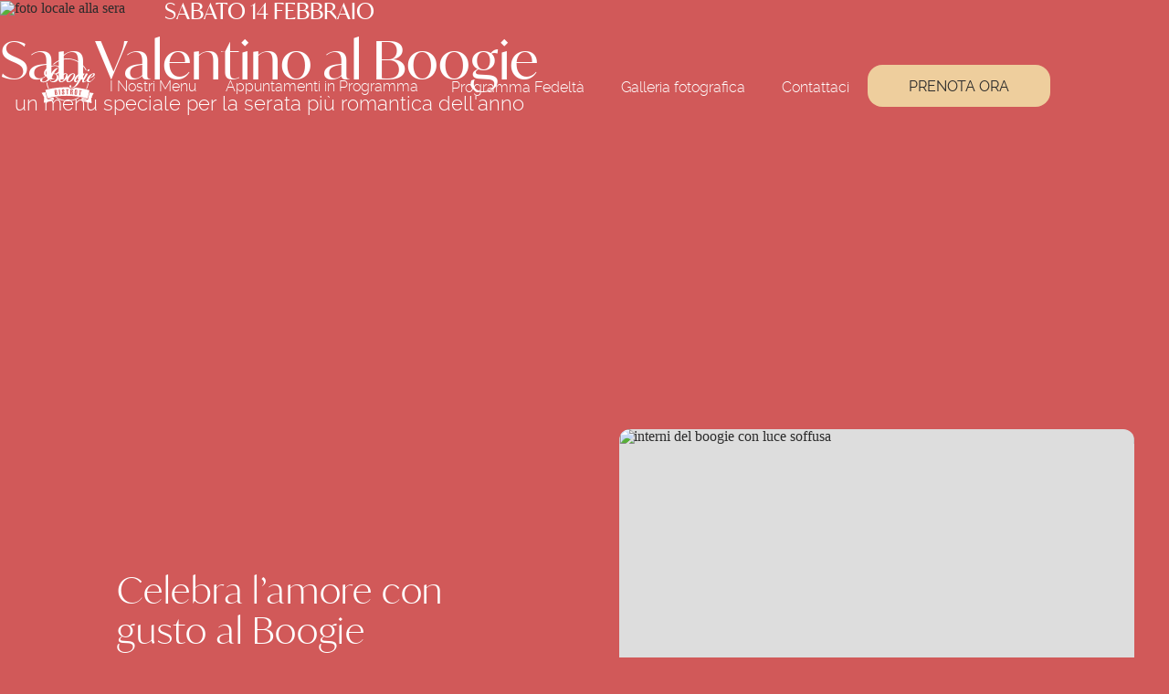

--- FILE ---
content_type: text/html; charset=utf-8
request_url: https://www.boogiebistrot.com/eventi/speciale-san-valentino
body_size: 8221
content:
<!DOCTYPE html><!-- This site was created in Webflow. https://webflow.com --><!-- Last Published: Fri Jan 30 2026 08:40:34 GMT+0000 (Coordinated Universal Time) --><html data-wf-domain="www.boogiebistrot.com" data-wf-page="67a9b4d99e17075b2b29f6a6" data-wf-site="62f781564666f07f03ae6614" lang="it"><head><meta charset="utf-8"/><title>Speciale San Valentino</title><meta content="Celebra San Valentino al Boogie Bistrot con un menu esclusivo di pesce: crudi marinati, spaghetti al limone, tataki di tonno e tortino al cioccolato a 50€." name="description"/><meta content="Speciale San Valentino" property="og:title"/><meta content="Celebra San Valentino al Boogie Bistrot con un menu esclusivo di pesce: crudi marinati, spaghetti al limone, tataki di tonno e tortino al cioccolato a 50€." property="og:description"/><meta content="https://cdn.prod.website-files.com/62f781564666f07f03ae6614/6729ed5104ce2024e233c852_photo_2024-11-05%2011.02.18.jpeg" property="og:image"/><meta content="Speciale San Valentino" property="twitter:title"/><meta content="Celebra San Valentino al Boogie Bistrot con un menu esclusivo di pesce: crudi marinati, spaghetti al limone, tataki di tonno e tortino al cioccolato a 50€." property="twitter:description"/><meta content="https://cdn.prod.website-files.com/62f781564666f07f03ae6614/6729ed5104ce2024e233c852_photo_2024-11-05%2011.02.18.jpeg" property="twitter:image"/><meta property="og:type" content="website"/><meta content="summary_large_image" name="twitter:card"/><meta content="width=device-width, initial-scale=1" name="viewport"/><meta content="Webflow" name="generator"/><link href="https://cdn.prod.website-files.com/62f781564666f07f03ae6614/css/boogie-bistrot.webflow.shared.47fe1991c.min.css" rel="stylesheet" type="text/css" integrity="sha384-R/4Zkc9cGXbRcBQg7q+xEWsM8yXtccgvzL4pCxmvuZrY/mWCTGdAEB3OOIlu16RL" crossorigin="anonymous"/><link href="https://fonts.googleapis.com" rel="preconnect"/><link href="https://fonts.gstatic.com" rel="preconnect" crossorigin="anonymous"/><script src="https://ajax.googleapis.com/ajax/libs/webfont/1.6.26/webfont.js" type="text/javascript"></script><script type="text/javascript">WebFont.load({  google: {    families: ["Montserrat:100,100italic,200,200italic,300,300italic,400,400italic,500,500italic,600,600italic,700,700italic,800,800italic,900,900italic"]  }});</script><script type="text/javascript">!function(o,c){var n=c.documentElement,t=" w-mod-";n.className+=t+"js",("ontouchstart"in o||o.DocumentTouch&&c instanceof DocumentTouch)&&(n.className+=t+"touch")}(window,document);</script><link href="https://cdn.prod.website-files.com/62f781564666f07f03ae6614/63887d01505c55e9de4fc758_Frame%2056.png" rel="shortcut icon" type="image/x-icon"/><link href="https://cdn.prod.website-files.com/62f781564666f07f03ae6614/632eec0d6a137148201c27b5_256-02.png" rel="apple-touch-icon"/><link href="https://www.boogiebistrot.com/eventi/speciale-san-valentino" rel="canonical"/><script async="" src="https://www.googletagmanager.com/gtag/js?id=UA-142766726-1"></script><script type="text/javascript">window.dataLayer = window.dataLayer || [];function gtag(){dataLayer.push(arguments);}gtag('js', new Date());gtag('config', 'UA-142766726-1', {'anonymize_ip': false});</script><script src="https://www.google.com/recaptcha/api.js" type="text/javascript"></script><script type="text/javascript">!function(f,b,e,v,n,t,s){if(f.fbq)return;n=f.fbq=function(){n.callMethod?n.callMethod.apply(n,arguments):n.queue.push(arguments)};if(!f._fbq)f._fbq=n;n.push=n;n.loaded=!0;n.version='2.0';n.agent='plwebflow';n.queue=[];t=b.createElement(e);t.async=!0;t.src=v;s=b.getElementsByTagName(e)[0];s.parentNode.insertBefore(t,s)}(window,document,'script','https://connect.facebook.net/en_US/fbevents.js');fbq('init', '535274398268760');fbq('track', 'PageView');</script></head><body class="red"><div class="sezioni"><div class="master-navigation"><div class="desktop-navigation"><div class="fixed-navbar"><div class="main-container"><div class="c-navbar"><a href="/" class="logo-link-home w-inline-block"><img src="https://cdn.prod.website-files.com/62f781564666f07f03ae6614/62f78edd1068fd091f785560_Logo_Negativo.svg" loading="lazy" alt="Logo Boogie Bistrot in bianco"/></a><div data-w-id="1b46d198-d95b-3ce0-8123-6641700cb8e6" class="c-voce-menu"><a href="https://boogiebistrot.com#Sezione-Menu" class="c-voce-navbar w-inline-block"><div class="body-white no-wrap">I Nostri Menu</div></a><div class="c-nostri-menu"><div class="_1-rem"></div><div class="c-sottomenu"><div class="c-link-menu"><a data-w-id="1f2afd73-b604-d865-6888-f9ff9d135b17" href="/menu-lavoro" class="link-evento w-inline-block"><div class="b-dark no-wrap">Menu Lavoro</div></a></div><div class="c-link-menu"><a data-w-id="1f2afd73-b604-d865-6888-f9ff9d135b17" href="/menu-alla-carta" class="link-evento w-inline-block"><div class="b-dark no-wrap">Specialità alla Carta</div></a></div><div class="c-link-menu"><a data-w-id="1f2afd73-b604-d865-6888-f9ff9d135b17" href="/hamburgers" class="link-evento w-inline-block"><div class="b-dark no-wrap">Gli Hamburgers</div></a></div><div class="c-link-menu"><a data-w-id="1f2afd73-b604-d865-6888-f9ff9d135b17" href="/la-nostra-pizza" class="link-evento w-inline-block"><div class="b-dark no-wrap">La Pizza</div></a></div><div class="c-link-menu"></div><div class="c-link-menu"><a data-w-id="1f2afd73-b604-d865-6888-f9ff9d135b17" href="/cocktails" class="link-evento w-inline-block"><div class="b-dark no-wrap">Birre, Vini &amp; Drinks</div></a></div><div class="c-link-menu"></div></div></div></div><div data-w-id="1b46d198-d95b-3ce0-8123-6641700cb8f5" class="c-voce-menu"><a href="#" class="c-voce-navbar w-inline-block"><div class="body-white no-wrap">Appuntamenti in Programma</div></a><div class="c-serate"><div class="_1-rem"></div><div class="c-sottomenu"><div class="c-link-menu"></div><div class="c-link-menu"><a data-w-id="af0efeb1-0900-4416-a8e8-623025f99cf2" href="/girorisotti" class="link-evento w-inline-block"><div class="b-dark-bold">Ogni Giovedì Sera</div><div class="b-dark">Speciale Girorisotti</div></a></div></div></div></div><div class="c-voce-menu"><a href="/fidelity-card" class="contain-navbar-text fixed w-inline-block"><div class="body-white no-wrap">Programma Fedeltà</div></a></div><div class="c-voce-menu"><a href="/galleria-fotografica" class="contain-navbar-text fixed w-inline-block"><div class="body-white no-wrap">Galleria fotografica</div></a></div><div class="c-voce-menu"><a href="https://boogiebistrot.com#contattaci" class="contain-navbar-text fixed w-inline-block"><div class="body-white no-wrap">Contattaci</div></a></div><div class="_w-button-navbar"><a data-w-id="97d9c0cf-d6a7-44d5-7cf1-5b08f187a955" href="/prenota" class="c-button-primary w-inline-block"><div class="body-dark-left no-wrap">PRENOTA ORA</div></a></div></div></div></div><div data-w-id="2e511367-f1be-5f61-242d-165f92b5f08f" class="master-static"><div class="main-container"><div class="_4-rem"></div><div class="static-navbar"><div class="c-navbar"><a href="/" class="logo-link-home w-inline-block"><img src="https://cdn.prod.website-files.com/62f781564666f07f03ae6614/62f78edd1068fd091f785560_Logo_Negativo.svg" loading="lazy" alt="Logo Boogie Bistrot in bianco"/></a><div data-w-id="1b46d198-d95b-3ce0-8123-6641700cb8e6" class="c-voce-menu"><a href="https://boogiebistrot.com#Sezione-Menu" class="c-voce-navbar w-inline-block"><div class="body-white no-wrap">I Nostri Menu</div></a><div class="c-nostri-menu"><div class="_1-rem"></div><div class="c-sottomenu"><div class="c-link-menu"><a data-w-id="1f2afd73-b604-d865-6888-f9ff9d135b17" href="/menu-lavoro" class="link-evento w-inline-block"><div class="b-dark no-wrap">Menu Lavoro</div></a></div><div class="c-link-menu"><a data-w-id="1f2afd73-b604-d865-6888-f9ff9d135b17" href="/menu-alla-carta" class="link-evento w-inline-block"><div class="b-dark no-wrap">Specialità alla Carta</div></a></div><div class="c-link-menu"><a data-w-id="1f2afd73-b604-d865-6888-f9ff9d135b17" href="/hamburgers" class="link-evento w-inline-block"><div class="b-dark no-wrap">Gli Hamburgers</div></a></div><div class="c-link-menu"><a data-w-id="1f2afd73-b604-d865-6888-f9ff9d135b17" href="/la-nostra-pizza" class="link-evento w-inline-block"><div class="b-dark no-wrap">La Pizza</div></a></div><div class="c-link-menu"></div><div class="c-link-menu"><a data-w-id="1f2afd73-b604-d865-6888-f9ff9d135b17" href="/cocktails" class="link-evento w-inline-block"><div class="b-dark no-wrap">Birre, Vini &amp; Drinks</div></a></div><div class="c-link-menu"></div></div></div></div><div data-w-id="1b46d198-d95b-3ce0-8123-6641700cb8f5" class="c-voce-menu"><a href="#" class="c-voce-navbar w-inline-block"><div class="body-white no-wrap">Appuntamenti in Programma</div></a><div class="c-serate"><div class="_1-rem"></div><div class="c-sottomenu"><div class="c-link-menu"></div><div class="c-link-menu"><a data-w-id="af0efeb1-0900-4416-a8e8-623025f99cf2" href="/girorisotti" class="link-evento w-inline-block"><div class="b-dark-bold">Ogni Giovedì Sera</div><div class="b-dark">Speciale Girorisotti</div></a></div></div></div></div><div class="c-voce-menu"><a href="/fidelity-card" class="contain-navbar-text fixed w-inline-block"><div class="body-white no-wrap">Programma Fedeltà</div></a></div><div class="c-voce-menu"><a href="/galleria-fotografica" class="contain-navbar-text fixed w-inline-block"><div class="body-white no-wrap">Galleria fotografica</div></a></div><div class="c-voce-menu"><a href="https://boogiebistrot.com#contattaci" class="contain-navbar-text fixed w-inline-block"><div class="body-white no-wrap">Contattaci</div></a></div><div class="_w-button-navbar"><a data-w-id="97d9c0cf-d6a7-44d5-7cf1-5b08f187a955" href="/prenota" class="c-button-primary w-inline-block"><div class="body-dark-left no-wrap">PRENOTA ORA</div></a></div></div></div></div></div></div><div class="navigation-mobile"><div class="c-bottom-navbar"><div id="w-node-_2e511367-f1be-5f61-242d-165f92b5f096-92b5f08b" class="linea-sul-bordo"></div><a href="tel:+390399260568" class="wrapper-mobile-icon w-inline-block"><img src="https://cdn.prod.website-files.com/62f781564666f07f03ae6614/62ff470ba66057c94f019d2c_Contattaci.svg" loading="lazy" id="w-node-_2e511367-f1be-5f61-242d-165f92b5f098-92b5f08b" alt="Icona della cornetta telefonica" class="product-thumbnail"/><div id="w-node-_2e511367-f1be-5f61-242d-165f92b5f099-92b5f08b" class="body-3-micro">Contattaci</div></a><a id="w-node-_2e511367-f1be-5f61-242d-165f92b5f09b-92b5f08b" href="https://goo.gl/maps/V8WcXxPog6Jhh3gQ8" class="wrapper-mobile-icon w-inline-block"><img src="https://cdn.prod.website-files.com/62f781564666f07f03ae6614/62ff470b972a54bdb0a50745_Come%20Raggiungerci.svg" loading="lazy" id="w-node-_2e511367-f1be-5f61-242d-165f92b5f09c-92b5f08b" alt="Simbolo della localizzazione su una mappa" class="image-16"/><div id="w-node-_2e511367-f1be-5f61-242d-165f92b5f09d-92b5f08b" class="body-3-micro">Come Raggiungerci</div></a><a id="w-node-_2e511367-f1be-5f61-242d-165f92b5f09f-92b5f08b" href="/prenota" class="wrapper-mobile-icon w-inline-block"><img src="https://cdn.prod.website-files.com/62f781564666f07f03ae6614/634561c961de76cc67276edb_Group%20182.svg" loading="lazy" id="w-node-_2e511367-f1be-5f61-242d-165f92b5f0a0-92b5f08b" alt="Icona del calendario per la prenotazione" class="image-15"/><div id="w-node-_2e511367-f1be-5f61-242d-165f92b5f0a1-92b5f08b" class="body-3-micro">Prenota</div></a></div><div data-w-id="dc6f07f4-1550-88ba-dd14-a667c94c1daa" class="c-logo-hamburger"><div class="c-nav-nohome"><a data-w-id="1b96b326-ff50-a120-2837-b2710fadee75" href="/" class="c-link-logo w-inline-block"><img src="https://cdn.prod.website-files.com/62f781564666f07f03ae6614/62f78edd1068fd091f785560_Logo_Negativo.svg" loading="lazy" alt="Logo Boogie Bistrot in bianco" class="mobile-logo-boogie"/></a><a scroll="disable" data-w-id="2e511367-f1be-5f61-242d-165f92b5f0a3" href="#" class="menu-button w-inline-block"><div class="navigation-mobile__hamburger-icon"><img src="https://cdn.prod.website-files.com/62f781564666f07f03ae6614/65ef0a1166ac50d9219c3971_hamburger-white.svg" loading="lazy" alt="icona di hamburger menu bianca"/></div></a></div></div><a scroll="disable" data-w-id="2e511367-f1be-5f61-242d-165f92b5f0a6" href="#" class="c-floating-hamburger w-inline-block"><div class="navigation-mobile__hamburger-icon"><img src="https://cdn.prod.website-files.com/62f781564666f07f03ae6614/65ef0a13ef648acc7e53fc36_hamburger-dark.svg" loading="lazy" alt="icona di hamburger menu"/></div></a><div class="_w-menu-mobile"><div class="div-block-169"><div class="c-logo-hamburger"><div class="c-nav-nohome"><a href="#" class="c-link-logo w-inline-block"><img src="https://cdn.prod.website-files.com/62f781564666f07f03ae6614/62f78edd1068fd091f785560_Logo_Negativo.svg" loading="lazy" alt="Logo Boogie Bistrot in bianco" class="image-7776"/></a><a scroll="enable" data-w-id="311f2e9d-5afb-91b0-dbf8-de73ef61ef20" href="#" class="menu-button w-inline-block"><div class="navigation-mobile__hamburger-icon"><img src="https://cdn.prod.website-files.com/62f781564666f07f03ae6614/65ef0a12af75531775a46bbf_hamburger-cross-white.svg" loading="lazy" alt="croce di chiusura menu hamburger"/></div></a></div></div></div><div class="div-block-170"><div class="div-block-168"><div class="grid-voci-menu"><div class="mobile-menu-item"><a href="/menu-lavoro" class="mobile-menu-link w-inline-block"><div class="mobile-menu-text">Menu Lavoro</div></a></div><div class="mobile-menu-item"><a href="/menu-alla-carta" class="mobile-menu-link w-inline-block"><div class="mobile-menu-text">Specialità alla Carta</div></a></div><div class="mobile-menu-item"><a href="/la-nostra-pizza" class="mobile-menu-link w-inline-block"><div class="mobile-menu-text">La Pizza</div></a></div><div class="mobile-menu-item"><a href="/hamburgers" class="mobile-menu-link w-inline-block"><div class="mobile-menu-text">Gli Hamburgers</div></a></div><div class="mobile-menu-item"><a href="/cocktails" class="mobile-menu-link w-inline-block"><div class="mobile-menu-text">Vini, Birre &amp; Drinks</div></a></div><div class="mobile-menu-item"><a href="/galleria-fotografica" class="mobile-menu-link w-inline-block"><div class="mobile-menu-text">Galleria fotografica</div></a></div><div class="mobile-menu-item"><a href="/fidelity-card" class="mobile-menu-link w-inline-block"><div class="mobile-menu-text">Programma Fedeltà</div></a></div><a data-w-id="97d9c0cf-d6a7-44d5-7cf1-5b08f187a955" href="/prenota" class="c-button-primary w-inline-block"><div class="body-dark-left no-wrap">PRENOTA UN TAVOLO</div></a></div></div><div class="_w-line"><div class="_0-5-px-line-white"></div></div><div class="grid-voci-menu"><div class="mobile-menu-item"><div class="c-novit"><div class="text-block-59">OGNI GIOVEDì</div></div><a href="/girorisotti" class="mobile-menu-link w-inline-block"><div class="mobile-menu-text">Speciale Girorisotti</div></a></div></div><div class="_w-line"><div class="_0-5-px-line-white"></div></div><div class="div-block-148"><div class="div-block-149"><div class="text-block-46">Seguici sui nostri Socials</div><div class="footer-social-icons-container"><a href="https://www.facebook.com/BoogieBistrot" target="_blank" class="social-icon w-inline-block"><img src="https://cdn.prod.website-files.com/62f781564666f07f03ae6614/62fce5b5ac4aca72a9760554_W_Facebook.svg" loading="lazy" alt="Logo di Facebook"/></a><a href="https://www.tripadvisor.com/Restaurant_Review-g2717697-d17786536-Reviews-Boogie_Bistrot-Colle_Brianza_Province_of_Lecco_Lombardy.html" target="_blank" class="social-icon w-inline-block"><img src="https://cdn.prod.website-files.com/62f781564666f07f03ae6614/62fce5b572b68d52ad6b97f4_W_Tripadvisor.svg" loading="lazy" alt="Logo di Tripadvisor"/></a><a href="https://www.instagram.com/boogiebistrot/" target="_blank" class="social-icon w-inline-block"><img src="https://cdn.prod.website-files.com/62f781564666f07f03ae6614/62fce5b5a353c5fc19d8c463_W_Instagram.svg" loading="lazy" alt="Icona di Instagram"/></a></div></div><div class="div-block-145"><div class="text-block-45">Via Europa, 2 - Colle Brianza</div><div class="text-block-45 centered">‍<strong>LUN:</strong> CHIUSO</div><div class="text-block-45 centered">‍<strong>MAR-DOM:</strong> 12-14 - 18:30-23:30</div><div class="text-block-45 centered">sabato a pranzo siamo aperti solo su prenotazione<br/>per un gruppo di minimo 8 persone</div></div></div></div></div></div></div><div class="hero-excepthome"><div data-w-id="e68c7f18-64a6-a3b5-1fb3-735ccc9e94f4" class="page-hero__overlay"></div><div data-w-id="e68c7f18-64a6-a3b5-1fb3-735ccc9e94f5" class="page-hero__content"><div class="medium-white-centered">SABATO 14 FEBBRAIO</div><div class="_0-8-rem"></div><div class="container-h1"><div class="desktop-h1"><h1 class="xl-white-centered">San Valentino al Boogie</h1></div><div class="tablet-h1"><div class="xl-white-centered centered">San Valentino al Boogie</div></div><div class="landscape-h1"><div class="xl-white-centered">San Valentino al Boogie</div></div><div class="portrait-h1"><div class="xl-white-centered">San Valentino al Boogie</div></div></div><div class="_0-5-rem"></div><div class="container-handwritten"><div class="desktop-handwritten"><div class="handwritten-white-centered">un menù speciale per la serata più romantica dell&#x27;anno</div></div><div class="tablet-handwritten"><div class="handwritten-white-centered centered">Due menù speciali per una serata speciale</div></div><div class="landscape-handwritten"><div class="handwritten-white-centered centered">Due menù speciali per una serata speciale</div></div><div class="portrait-handwritten"><div class="handwritten-white-centered">Due menù speciali per una serata speciale</div></div></div></div><img loading="lazy" data-w-id="e68c7f18-64a6-a3b5-1fb3-735ccc9e94fc" src="https://cdn.prod.website-files.com/62f781564666f07f03ae6614/697c6bb972e6364889585651_foto-locale.avif" alt="foto locale alla sera" class="page-hero__image"/></div><div class="presentazione-menu"><div id="w-node-_164f90a2-9613-b04b-6b76-1637dad52704-2b29f6a6" data-w-id="164f90a2-9613-b04b-6b76-1637dad52704" class="c-slider-foto"><div class="slider-foto-padding"><div data-delay="4000" data-animation="slide" class="slider-presentazione-team-copy w-slider" data-autoplay="true" data-easing="ease" data-hide-arrows="false" data-disable-swipe="false" data-autoplay-limit="0" data-nav-spacing="3" data-duration="500" data-infinite="true"><div class="w-slider-mask"><div class="w-slide"><div class="foto-introduzione"><img loading="lazy" src="https://cdn.prod.website-files.com/62f781564666f07f03ae6614/6823ccd1e8f42df7b0d9b1c6_1.avif" alt="foto di un dettaglio degli interni del boogie, in mostra il pianoforte" sizes="(max-width: 1600px) 100vw, 1600px" srcset="https://cdn.prod.website-files.com/62f781564666f07f03ae6614/6823ccd1e8f42df7b0d9b1c6_1-p-500.avif 500w, https://cdn.prod.website-files.com/62f781564666f07f03ae6614/6823ccd1e8f42df7b0d9b1c6_1-p-800.avif 800w, https://cdn.prod.website-files.com/62f781564666f07f03ae6614/6823ccd1e8f42df7b0d9b1c6_1-p-1080.avif 1080w, https://cdn.prod.website-files.com/62f781564666f07f03ae6614/6823ccd1e8f42df7b0d9b1c6_1.avif 1600w" class="image-7769"/></div></div><div class="w-slide"><div class="foto-100-copy"><img src="https://cdn.prod.website-files.com/62f781564666f07f03ae6614/6823ccd16a5e01e9a09eb224_4.avif" loading="lazy" alt="interni del boogie con luce soffusa" sizes="100vw" srcset="https://cdn.prod.website-files.com/62f781564666f07f03ae6614/6823ccd16a5e01e9a09eb224_4-p-500.avif 500w, https://cdn.prod.website-files.com/62f781564666f07f03ae6614/6823ccd16a5e01e9a09eb224_4-p-800.avif 800w, https://cdn.prod.website-files.com/62f781564666f07f03ae6614/6823ccd16a5e01e9a09eb224_4-p-1080.avif 1080w, https://cdn.prod.website-files.com/62f781564666f07f03ae6614/6823ccd16a5e01e9a09eb224_4.avif 1600w" class="image-7769-copy"/></div></div><div class="w-slide"><div class="foto-100-copy"><img src="https://cdn.prod.website-files.com/62f781564666f07f03ae6614/6704fdb15fe86f2578e2dfbd_photo_2024-10-08%2011.38.13.avif" loading="lazy" alt="Interno del Boogie Bistrot apparecchiato con luci atmosferiche" sizes="100vw" srcset="https://cdn.prod.website-files.com/62f781564666f07f03ae6614/6704fdb15fe86f2578e2dfbd_photo_2024-10-08%2011.38.13-p-500.avif 500w, https://cdn.prod.website-files.com/62f781564666f07f03ae6614/6704fdb15fe86f2578e2dfbd_photo_2024-10-08%2011.38.13-p-800.avif 800w, https://cdn.prod.website-files.com/62f781564666f07f03ae6614/6704fdb15fe86f2578e2dfbd_photo_2024-10-08%2011.38.13-p-1080.avif 1080w, https://cdn.prod.website-files.com/62f781564666f07f03ae6614/6704fdb15fe86f2578e2dfbd_photo_2024-10-08%2011.38.13.avif 1280w" class="image-7769-copy"/></div></div></div><div class="left-arrow-8 w-slider-arrow-left"><div class="w-icon-slider-left"></div></div><div class="right-arrow-8 w-slider-arrow-right"><div class="w-icon-slider-right"></div></div><div class="slide-nav-7 w-slider-nav w-round w-num"></div></div></div></div><div data-w-id="164f90a2-9613-b04b-6b76-1637dad52711" class="c-h2-testo-button"><div id="w-node-_164f90a2-9613-b04b-6b76-1637dad52712-2b29f6a6" class="c-blocco-destra"><div class="wrapper-2rem"><div class="_2-rem disable"></div></div><h2 class="h2-white">Celebra l’amore con gusto al Boogie</h2><div class="_2-rem"></div><div class="_1px-line-gold"></div><div class="_2-rem"></div><div class="rich-text-block w-richtext"><p class="body-white">Il nostro menu speciale di San Valentino è pensato per rendere la tua serata unica. Due percorsi, di carne e di pesce, che uniscono passione e creatività in ogni piatto. Concediti un’esperienza romantica</p></div></div></div></div><div class="main-container"><div class="vh-global"><div class="div-block-176"><div id="w-node-abee0716-45dd-1fd9-3fdc-541e630b86d6-2b29f6a6" data-w-id="abee0716-45dd-1fd9-3fdc-541e630b86d6" class="menu-container"><div class="decorazione-menu"></div><div class="div-block-163"><div class="logo_boogie"><img src="https://cdn.prod.website-files.com/62f781564666f07f03ae6614/62fab99c3c443cf498f73efa_Boogie%20Bistrot_Black.svg" loading="lazy" alt="Logo del Boogie Bistrot in nero"/></div><div class="div-block-178"><div class="text-white">SPECIALE SAN VALENTINO</div></div><div class="c-nome-evento"><div class="text-block-54-copy">Menù Speciale</div></div><div class="wrapper-line"><div class="_1px-line-black"></div></div><div class="blocco-piatti"><div class="c-portata"><div class="text-block-51-copy"></div><div class="text-block-52">Tris di crudi marinato<br/>Salmone gamberi e tonno</div></div><div class="c-portata"><div class="text-block-51-copy"></div><div class="text-block-52">Spaghetti al limone<br/>con tartare di gamberi</div></div><div class="c-portata"><div class="text-block-51-copy"></div><div class="text-block-52">Tataki di tonno con maionese al bergamotto e bietola ripassata</div></div><div class="c-portata"><div class="text-block-51-copy"></div><div class="text-block-52">Tortino caldo al cioccolato con gelato</div></div></div><div class="wrapper-line"><div class="_1px-line-black"></div></div><div class="c-prezzo"><div class="text-block-53">Menu A 50€</div><div class="text-block-53-copy">vino escluso</div></div></div></div></div></div></div><div class="prenotazione nascosto"><div class="html-embed w-embed w-iframe"><iframe src="https://forms.pienissimo.com/?hash=Fiy0mvD1kmrhByPwWwgse50RVUoMfNYn&id=ChoKP3" width="100%" height="100%" frameborder="0"></iframe></div></div><div data-w-id="a9acd163-7822-7188-a3d3-fdef7a959e94" class="footer-master"><div class="main-container"><div class="vh-global-big"><div class="footer-griglia"><div class="footer-column"><div class="footer-logo-container"><img src="https://cdn.prod.website-files.com/62f781564666f07f03ae6614/62fab99c3c443cf498f73efa_Boogie%20Bistrot_Black.svg" loading="lazy" alt="Logo del Boogie Bistrot in nero"/></div><div class="_3-rem"></div><a href="https://www.google.com/maps/place/Boogie+Bistrot/@45.7593171,9.3597197,17z/data=!3m2!4b1!5s0x4786a61aa18e1bc7:0x2bad0e89cacc77fd!4m6!3m5!1s0x4786a7b703fbd1af:0x557d2a719fe1678a!8m2!3d45.7593171!4d9.3622946!16s%2Fg%2F11h3_znzyy?hl=it&amp;entry=ttu" target="_blank" class="footer-address-link w-inline-block"><div class="footer-icon-wrapper"><img src="https://cdn.prod.website-files.com/62f781564666f07f03ae6614/65e9ddc70236397fb2e5f8fb_pin.svg" loading="lazy" alt="Simbolo della localizzazione su una mappa"/></div><div class="text-block-40">Via Europa, 2 - Colle Brianza</div></a></div><div id="w-node-a9acd163-7822-7188-a3d3-fdef7a959ea1-7a959e94" class="footer-column"><div class="footer-section-header"><div class="footer-heading-nowrap">Il Nostro Menu</div><div class="vertical-spacer-wrapper"><div class="md-spacer"></div></div></div><div class="footer-links-grid"><a href="/menu-lavoro" class="footer-nav-link w-inline-block"><div class="footer-text">Menu Lavoro</div></a><a href="/menu-alla-carta" class="footer-nav-link w-inline-block"><div class="footer-text">Le Specialità alla Carta</div></a><a href="/la-nostra-pizza" class="footer-nav-link w-inline-block"><div class="footer-text">La Nostra Pizza</div></a><a href="/hamburgers" class="footer-nav-link w-inline-block"><div class="footer-text">Gli Hamburgers</div></a><a href="/cocktails" class="footer-nav-link w-inline-block"><div class="footer-text">Birre, Vini &amp; Drinks</div></a><a href="#" class="footer-nav-link w-inline-block"><div class="footer-text">Menu Aziendali</div></a></div></div><div id="w-node-a9acd163-7822-7188-a3d3-fdef7a959eaa-7a959e94" class="footer-column"><div class="footer-section-header"><div class="footer-heading-nowrap">Contatti</div><div class="vertical-spacer-wrapper"><div class="md-spacer"></div></div></div><div class="footer-links-grid"><a href="tel:+390399260568" class="footer-nav-link w-inline-block"><div class="footer-text">+39 039 9260568</div></a><a href="tel:+393201465504" class="footer-nav-link w-inline-block"><div class="footer-text">+39 320 1465504</div></a><a href="tel:+393465813309" class="footer-nav-link w-inline-block"><div class="footer-text">+39 346 5813309</div></a></div></div><div id="w-node-a9acd163-7822-7188-a3d3-fdef7a959eb0-7a959e94" class="footer-column"><div class="footer-hours-container"><div class="footer-schedule-section"><div class="footer-section-header"><div class="footer-heading-nowrap">Orari</div><div class="vertical-spacer-wrapper"><div class="md-spacer"></div></div></div><div class="footer-links-grid"><div class="footer-schedule-wrapper"><div class="footer-block"><div class="text-block-36-copy-copy-copy-bold">LUN</div><div class="text-block-36-copy">CHIUSO</div><div class="_1-5px-line-black"></div></div><div class="footer-block"><div class="text-block-36-copy-copy-copy-bold">MAR-DOM</div><div class="text-block-36-copy">12-14 - 18:30-23:30</div><div class="_1-5px-line-black"></div></div><div class="footer-note">sabato a pranzo siamo aperti solo su prenotazione<br/>per un gruppo di minimo 8 persone</div></div></div></div><div class="footer-social-section"><div class="footer-section-header"><div class="footer-heading-nowrap">Seguici sui nostri social</div><div class="vertical-spacer-wrapper"><div class="md-spacer"></div></div></div><div class="footer-social-icons-container"><a href="https://www.facebook.com/BoogieBistrot" target="_blank" class="social-icon w-inline-block"><img src="https://cdn.prod.website-files.com/62f781564666f07f03ae6614/62fab9e844971e76a5432a5c_Facebook.svg" loading="lazy" alt="Logo di Facebook"/></a><a href="https://www.tripadvisor.com/Restaurant_Review-g2717697-d17786536-Reviews-Boogie_Bistrot-Colle_Brianza_Province_of_Lecco_Lombardy.html" target="_blank" class="social-icon w-inline-block"><img src="https://cdn.prod.website-files.com/62f781564666f07f03ae6614/62fab9e8ccd62fbc1d8c034f_Tripadvisor.svg" loading="lazy" alt="Logo di Tripadvisor"/></a><a href="https://www.instagram.com/boogiebistrot/" target="_blank" class="social-icon w-inline-block"><img src="https://cdn.prod.website-files.com/62f781564666f07f03ae6614/62fab9e8dad4955804078fa3_Instagram.svg" loading="lazy" alt="Logo di Instagram"/></a></div></div></div></div><div class="_w-1rem"><div class="_1-rem"></div></div></div></div></div><img src="https://cdn.prod.website-files.com/62f781564666f07f03ae6614/632b2a7410fa7e55b210f927_boogie-bistrot-logo-NERO-01.svg" loading="lazy" alt="sezione del logo del boogie per utilizzo decorativo" class="section-background"/></div></div><script src="https://d3e54v103j8qbb.cloudfront.net/js/jquery-3.5.1.min.dc5e7f18c8.js?site=62f781564666f07f03ae6614" type="text/javascript" integrity="sha256-9/aliU8dGd2tb6OSsuzixeV4y/faTqgFtohetphbbj0=" crossorigin="anonymous"></script><script src="https://cdn.prod.website-files.com/62f781564666f07f03ae6614/js/webflow.schunk.36b8fb49256177c8.js" type="text/javascript" integrity="sha384-4abIlA5/v7XaW1HMXKBgnUuhnjBYJ/Z9C1OSg4OhmVw9O3QeHJ/qJqFBERCDPv7G" crossorigin="anonymous"></script><script src="https://cdn.prod.website-files.com/62f781564666f07f03ae6614/js/webflow.cc878cb3.30d1e532185aa9d0.js" type="text/javascript" integrity="sha384-HNxdoIP6jGbCyIuPv0EAyc2wGkfi+jX9Kfp1DDi7lJ8lEU2Pcz4tvxNcPGB4U+8k" crossorigin="anonymous"></script><script>
  
console.clear();
/* globals
  $
*/

const data = {
    months: {
        en: [
            'January', 'February', 'March', 'April', 'May', 'June',
            'July', 'August', 'September', 'October', 'November', 'December',
        ],
        local: [],
    },
    days: {
        en: [
            'Monday', 'Tuesday', 'Wednesday', 'Thursday', 'Friday', 'Saturday', 'Sunday',
        ],
        local: [],
    }
};

data.months.local = [
    'Gennaio', 'Febbraio', 'Marzo', 'Aprile', 'Maggio', 'Giugno',
    'Luglio', 'Agosto', 'Settembre', 'Ottobre', 'Novembre', 'Dicembre',
];
data.days.local = [
    'Lun', 'Mar', 'Mer', 'Gio', 'Ven', 'Sab', 'Dom',
];

if (data.months.local.length !== 12) {
    console.error('Months are incorrect! Check your script.')
}
if (data.days.local.length !== 7) {
    console.error('Days are incorrect! Check your script.')
}

const shortenDaysMonths = daymonth => daymonth.substring(0, 3);
const convertToLocal = (daydate, whatToConvert) => {
    whatToConvert.each(function() {
        const theObject = $(this);
        let text = theObject.text();

        if (daydate === 'm' || daydate === 'month' || daydate === 'months') {
            for (let i = 0; i < data.months.en.length; i++) {
                text = text.replace(data.months.en[i], data.months.local[i])
                text = text.replace(shortenDaysMonths(data.months.en[i]), shortenDaysMonths(data.months.local[i]))
                theObject.text(text)
            }
        } else if (daydate === 'd' || daydate === 'day' || daydate === 'days') {
            for (let i = 0; i < data.days.en.length; i++) {
                text = text.replace(data.days.en[i], data.days.local[i])
                text = text.replace(shortenDaysMonths(data.days.en[i]), shortenDaysMonths(data.days.local[i]))
                theObject.text(text)
            }
        }
    });
};

</script>

<script>
  $(document).ready(function() {
      function formatTime(oldTime) {
          oldTime = oldTime.replace(":", " ")
          var arr = oldTime.split(" ")

          var ampm = arr[2].toLowerCase()
          var hour = 0

          if (arr[0] == 12) {
              if (ampm == "am") {
                  hour = 0
              } else {
                  hour = 12
              }
          } else {
              if (ampm == "pm") {
                  hour = parseInt(arr[0]) + 12
              } else {
                  hour = arr[0]
              }
          }
          return hour + ":" + arr[1]
      }

      // You can replace 'timetoformat' below by any class name you want to use on time elements in your design
      $('.timetoformat').each(function() {
          $(this).html(formatTime($(this).html()));
      });
  });
</script>




    <!-- Disable Scroll Script -->
<script>
var Webflow = Webflow || [];
Webflow.push(function () {
    var $body = $(document.body);
    var scrollPosition = 0;

    $('[scroll="disable"]').on('click', function () {
        var oldWidth = $body.innerWidth();
        scrollPosition = window.pageYOffset;
        $body.css('overflow', 'hidden');
        $body.css('position', 'fixed');
        $body.css('top', `-${scrollPosition}px`);
        $body.width(oldWidth);
    });
    $('[scroll="enable"]').on('click', function () {
        if ($body.css('overflow') != 'hidden') { scrollPosition = window.pageYOffset; }
        $body.css('overflow', '');
        $body.css('position', '');
        $body.css('top', '');
        $body.width('');
        $(window).scrollTop(scrollPosition);
    });
    $('[scroll="both"]').on('click', function () {
        if ($body.css('overflow') !== 'hidden') {
            var oldWidth = $body.innerWidth();
            scrollPosition = window.pageYOffset;
            $body.css('overflow', 'hidden');
            $body.css('position', 'fixed');
            $body.css('top', `-${scrollPosition}px`);
            $body.width(oldWidth);
        } else {
            $body.css('overflow', '');
            $body.css('position', '');
            $body.css('top', '');
            $body.width('');
            $(window).scrollTop(scrollPosition);
        }
    });
});
</script>
    <!-- Disable Scroll Script -->
<script>
var Webflow = Webflow || [];
Webflow.push(function () {
    var $body = $(document.body);
    var scrollPosition = 0;

    $('[scroll="disable"]').on('click', function () {
        var oldWidth = $body.innerWidth();
        scrollPosition = window.pageYOffset;
        $body.css('overflow', 'hidden');
        $body.css('position', 'fixed');
        $body.css('top', `-${scrollPosition}px`);
        $body.width(oldWidth);
    });
    $('[scroll="enable"]').on('click', function () {
        if ($body.css('overflow') != 'hidden') { scrollPosition = window.pageYOffset; }
        $body.css('overflow', '');
        $body.css('position', '');
        $body.css('top', '');
        $body.width('');
        $(window).scrollTop(scrollPosition);
    });
    $('[scroll="both"]').on('click', function () {
        if ($body.css('overflow') !== 'hidden') {
            var oldWidth = $body.innerWidth();
            scrollPosition = window.pageYOffset;
            $body.css('overflow', 'hidden');
            $body.css('position', 'fixed');
            $body.css('top', `-${scrollPosition}px`);
            $body.width(oldWidth);
        } else {
            $body.css('overflow', '');
            $body.css('position', '');
            $body.css('top', '');
            $body.width('');
            $(window).scrollTop(scrollPosition);
        }
    });
});
</script></body></html>

--- FILE ---
content_type: text/html
request_url: https://forms.pienissimo.com/?hash=Fiy0mvD1kmrhByPwWwgse50RVUoMfNYn&id=ChoKP3
body_size: 1170
content:
<!DOCTYPE html>
<html lang="en" translate="no">
  <head>
    <meta charset="utf-8" />
    <meta
      name="viewport"
      content="width=device-width, initial-scale=1.0, maximum-scale=1.0,
     user-scalable=1"
    />
    <title>Servizio offerto da pienissimo.pro</title>
    <meta name="google" content="notranslate" />
    <meta name="robots" content="noindex,nofollow" />
    <base href="/" />
    <link rel="icon" type="image/x-icon" href="favicon.ico" />

    <!-- fb e google analytics -->
    <script>
      !(function (f, b, e, v, n, t, s) {
        if (f.fbq) return;
        n = f.fbq = function () {
          n.callMethod
            ? n.callMethod.apply(n, arguments)
            : n.queue.push(arguments);
        };
        if (!f._fbq) f._fbq = n;
        n.push = n;
        n.loaded = !0;
        n.version = "2.0";
        n.queue = [];
        t = b.createElement(e);
        t.async = !0;
        t.src = v;
        s = b.getElementsByTagName(e)[0];
        s.parentNode.insertBefore(t, s);
      })(
        window,
        document,
        "script",
        "https://connect.facebook.net/en_US/fbevents.js"
      );
      (function (i, s, o, g, r, a, m) {
        i["GoogleAnalyticsObject"] = r;
        (i[r] =
          i[r] ||
          function () {
            (i[r].q = i[r].q || []).push(arguments);
          }),
          (i[r].l = 1 * new Date());
        (a = s.createElement(o)), (m = s.getElementsByTagName(o)[0]);
        a.async = 1;
        a.src = g;
        m.parentNode.insertBefore(a, m);
      })(
        window,
        document,
        "script",
        "https://www.google-analytics.com/analytics.js",
        "ga"
      );
    </script>

    <!-- google tag manager -->
    <script>
      window.dataLayer = window.dataLayer || [];
      function gtag() {
        dataLayer.push(arguments);
      }
    </script>

    <!-- tiktok -->
    <script>
      !(function (w, d, t) {
        w.TiktokAnalyticsObject = t;
        var ttq = (w[t] = w[t] || []);
        (ttq.methods = [
          "page",
          "track",
          "identify",
          "instances",
          "debug",
          "on",
          "off",
          "once",
          "ready",
          "alias",
          "group",
          "enableCookie",
          "disableCookie",
        ]),
          (ttq.setAndDefer = function (t, e) {
            t[e] = function () {
              t.push([e].concat(Array.prototype.slice.call(arguments, 0)));
            };
          });
        for (var i = 0; i < ttq.methods.length; i++)
          ttq.setAndDefer(ttq, ttq.methods[i]);
        (ttq.instance = function (t) {
          for (var e = ttq._i[t] || [], n = 0; n < ttq.methods.length; n++)
            ttq.setAndDefer(e, ttq.methods[n]);
          return e;
        }),
          (ttq.load = function (e, n) {
            var i = "https://analytics.tiktok.com/i18n/pixel/events.js";
            (ttq._i = ttq._i || {}),
              (ttq._i[e] = []),
              (ttq._i[e]._u = i),
              (ttq._t = ttq._t || {}),
              (ttq._t[e] = +new Date()),
              (ttq._o = ttq._o || {}),
              (ttq._o[e] = n || {});
            var o = document.createElement("script");
            (o.type = "text/javascript"),
              (o.async = !0),
              (o.src = i + "?sdkid=" + e + "&lib=" + t);
            var a = document.getElementsByTagName("script")[0];
            a.parentNode.insertBefore(o, a);
          });
      })(window, document, "ttq");
    </script>

    <!-- magic zoom -->
    <link
      type="text/css"
      rel="stylesheet"
      href="assets/css/magiczoomplus/magiczoomplus.css"
    />
    <script
      type="text/javascript"
      src="assets/css/magiczoomplus/magiczoomplus.js"
    ></script>
  <link rel="stylesheet" href="styles.346f8847f176f595fa88.css"></head>
  <body>
    <div class="app-background"></div>
    <app-root></app-root>
  <script src="runtime-es2015.66c79b9d36e7169e27b0.js" type="module"></script><script src="runtime-es5.66c79b9d36e7169e27b0.js" nomodule defer></script><script src="polyfills-es5.6e1055b712d0b250b19e.js" nomodule defer></script><script src="polyfills-es2015.6022d6f28e0500e60d30.js" type="module"></script><script src="scripts.b5b418b830aaccc72e6a.js" defer></script><script src="main-es2015.c6101faff6922ef1e5c2.js" type="module"></script><script src="main-es5.c6101faff6922ef1e5c2.js" nomodule defer></script></body>
</html>


--- FILE ---
content_type: text/css
request_url: https://cdn.prod.website-files.com/62f781564666f07f03ae6614/css/boogie-bistrot.webflow.shared.47fe1991c.min.css
body_size: 27141
content:
html{-webkit-text-size-adjust:100%;-ms-text-size-adjust:100%;font-family:sans-serif}body{margin:0}article,aside,details,figcaption,figure,footer,header,hgroup,main,menu,nav,section,summary{display:block}audio,canvas,progress,video{vertical-align:baseline;display:inline-block}audio:not([controls]){height:0;display:none}[hidden],template{display:none}a{background-color:#0000}a:active,a:hover{outline:0}abbr[title]{border-bottom:1px dotted}b,strong{font-weight:700}dfn{font-style:italic}h1{margin:.67em 0;font-size:2em}mark{color:#000;background:#ff0}small{font-size:80%}sub,sup{vertical-align:baseline;font-size:75%;line-height:0;position:relative}sup{top:-.5em}sub{bottom:-.25em}img{border:0}svg:not(:root){overflow:hidden}hr{box-sizing:content-box;height:0}pre{overflow:auto}code,kbd,pre,samp{font-family:monospace;font-size:1em}button,input,optgroup,select,textarea{color:inherit;font:inherit;margin:0}button{overflow:visible}button,select{text-transform:none}button,html input[type=button],input[type=reset]{-webkit-appearance:button;cursor:pointer}button[disabled],html input[disabled]{cursor:default}button::-moz-focus-inner,input::-moz-focus-inner{border:0;padding:0}input{line-height:normal}input[type=checkbox],input[type=radio]{box-sizing:border-box;padding:0}input[type=number]::-webkit-inner-spin-button,input[type=number]::-webkit-outer-spin-button{height:auto}input[type=search]{-webkit-appearance:none}input[type=search]::-webkit-search-cancel-button,input[type=search]::-webkit-search-decoration{-webkit-appearance:none}legend{border:0;padding:0}textarea{overflow:auto}optgroup{font-weight:700}table{border-collapse:collapse;border-spacing:0}td,th{padding:0}@font-face{font-family:webflow-icons;src:url([data-uri])format("truetype");font-weight:400;font-style:normal}[class^=w-icon-],[class*=\ w-icon-]{speak:none;font-variant:normal;text-transform:none;-webkit-font-smoothing:antialiased;-moz-osx-font-smoothing:grayscale;font-style:normal;font-weight:400;line-height:1;font-family:webflow-icons!important}.w-icon-slider-right:before{content:""}.w-icon-slider-left:before{content:""}.w-icon-nav-menu:before{content:""}.w-icon-arrow-down:before,.w-icon-dropdown-toggle:before{content:""}.w-icon-file-upload-remove:before{content:""}.w-icon-file-upload-icon:before{content:""}*{box-sizing:border-box}html{height:100%}body{color:#333;background-color:#fff;min-height:100%;margin:0;font-family:Arial,sans-serif;font-size:14px;line-height:20px}img{vertical-align:middle;max-width:100%;display:inline-block}html.w-mod-touch *{background-attachment:scroll!important}.w-block{display:block}.w-inline-block{max-width:100%;display:inline-block}.w-clearfix:before,.w-clearfix:after{content:" ";grid-area:1/1/2/2;display:table}.w-clearfix:after{clear:both}.w-hidden{display:none}.w-button{color:#fff;line-height:inherit;cursor:pointer;background-color:#3898ec;border:0;border-radius:0;padding:9px 15px;text-decoration:none;display:inline-block}input.w-button{-webkit-appearance:button}html[data-w-dynpage] [data-w-cloak]{color:#0000!important}.w-code-block{margin:unset}pre.w-code-block code{all:inherit}.w-optimization{display:contents}.w-webflow-badge,.w-webflow-badge>img{box-sizing:unset;width:unset;height:unset;max-height:unset;max-width:unset;min-height:unset;min-width:unset;margin:unset;padding:unset;float:unset;clear:unset;border:unset;border-radius:unset;background:unset;background-image:unset;background-position:unset;background-size:unset;background-repeat:unset;background-origin:unset;background-clip:unset;background-attachment:unset;background-color:unset;box-shadow:unset;transform:unset;direction:unset;font-family:unset;font-weight:unset;color:unset;font-size:unset;line-height:unset;font-style:unset;font-variant:unset;text-align:unset;letter-spacing:unset;-webkit-text-decoration:unset;text-decoration:unset;text-indent:unset;text-transform:unset;list-style-type:unset;text-shadow:unset;vertical-align:unset;cursor:unset;white-space:unset;word-break:unset;word-spacing:unset;word-wrap:unset;transition:unset}.w-webflow-badge{white-space:nowrap;cursor:pointer;box-shadow:0 0 0 1px #0000001a,0 1px 3px #0000001a;visibility:visible!important;opacity:1!important;z-index:2147483647!important;color:#aaadb0!important;overflow:unset!important;background-color:#fff!important;border-radius:3px!important;width:auto!important;height:auto!important;margin:0!important;padding:6px!important;font-size:12px!important;line-height:14px!important;text-decoration:none!important;display:inline-block!important;position:fixed!important;inset:auto 12px 12px auto!important;transform:none!important}.w-webflow-badge>img{position:unset;visibility:unset!important;opacity:1!important;vertical-align:middle!important;display:inline-block!important}h1,h2,h3,h4,h5,h6{margin-bottom:10px;font-weight:700}h1{margin-top:20px;font-size:38px;line-height:44px}h2{margin-top:20px;font-size:32px;line-height:36px}h3{margin-top:20px;font-size:24px;line-height:30px}h4{margin-top:10px;font-size:18px;line-height:24px}h5{margin-top:10px;font-size:14px;line-height:20px}h6{margin-top:10px;font-size:12px;line-height:18px}p{margin-top:0;margin-bottom:10px}blockquote{border-left:5px solid #e2e2e2;margin:0 0 10px;padding:10px 20px;font-size:18px;line-height:22px}figure{margin:0 0 10px}figcaption{text-align:center;margin-top:5px}ul,ol{margin-top:0;margin-bottom:10px;padding-left:40px}.w-list-unstyled{padding-left:0;list-style:none}.w-embed:before,.w-embed:after{content:" ";grid-area:1/1/2/2;display:table}.w-embed:after{clear:both}.w-video{width:100%;padding:0;position:relative}.w-video iframe,.w-video object,.w-video embed{border:none;width:100%;height:100%;position:absolute;top:0;left:0}fieldset{border:0;margin:0;padding:0}button,[type=button],[type=reset]{cursor:pointer;-webkit-appearance:button;border:0}.w-form{margin:0 0 15px}.w-form-done{text-align:center;background-color:#ddd;padding:20px;display:none}.w-form-fail{background-color:#ffdede;margin-top:10px;padding:10px;display:none}label{margin-bottom:5px;font-weight:700;display:block}.w-input,.w-select{color:#333;vertical-align:middle;background-color:#fff;border:1px solid #ccc;width:100%;height:38px;margin-bottom:10px;padding:8px 12px;font-size:14px;line-height:1.42857;display:block}.w-input::placeholder,.w-select::placeholder{color:#999}.w-input:focus,.w-select:focus{border-color:#3898ec;outline:0}.w-input[disabled],.w-select[disabled],.w-input[readonly],.w-select[readonly],fieldset[disabled] .w-input,fieldset[disabled] .w-select{cursor:not-allowed}.w-input[disabled]:not(.w-input-disabled),.w-select[disabled]:not(.w-input-disabled),.w-input[readonly],.w-select[readonly],fieldset[disabled]:not(.w-input-disabled) .w-input,fieldset[disabled]:not(.w-input-disabled) .w-select{background-color:#eee}textarea.w-input,textarea.w-select{height:auto}.w-select{background-color:#f3f3f3}.w-select[multiple]{height:auto}.w-form-label{cursor:pointer;margin-bottom:0;font-weight:400;display:inline-block}.w-radio{margin-bottom:5px;padding-left:20px;display:block}.w-radio:before,.w-radio:after{content:" ";grid-area:1/1/2/2;display:table}.w-radio:after{clear:both}.w-radio-input{float:left;margin:3px 0 0 -20px;line-height:normal}.w-file-upload{margin-bottom:10px;display:block}.w-file-upload-input{opacity:0;z-index:-100;width:.1px;height:.1px;position:absolute;overflow:hidden}.w-file-upload-default,.w-file-upload-uploading,.w-file-upload-success{color:#333;display:inline-block}.w-file-upload-error{margin-top:10px;display:block}.w-file-upload-default.w-hidden,.w-file-upload-uploading.w-hidden,.w-file-upload-error.w-hidden,.w-file-upload-success.w-hidden{display:none}.w-file-upload-uploading-btn{cursor:pointer;background-color:#fafafa;border:1px solid #ccc;margin:0;padding:8px 12px;font-size:14px;font-weight:400;display:flex}.w-file-upload-file{background-color:#fafafa;border:1px solid #ccc;flex-grow:1;justify-content:space-between;margin:0;padding:8px 9px 8px 11px;display:flex}.w-file-upload-file-name{font-size:14px;font-weight:400;display:block}.w-file-remove-link{cursor:pointer;width:auto;height:auto;margin-top:3px;margin-left:10px;padding:3px;display:block}.w-icon-file-upload-remove{margin:auto;font-size:10px}.w-file-upload-error-msg{color:#ea384c;padding:2px 0;display:inline-block}.w-file-upload-info{padding:0 12px;line-height:38px;display:inline-block}.w-file-upload-label{cursor:pointer;background-color:#fafafa;border:1px solid #ccc;margin:0;padding:8px 12px;font-size:14px;font-weight:400;display:inline-block}.w-icon-file-upload-icon,.w-icon-file-upload-uploading{width:20px;margin-right:8px;display:inline-block}.w-icon-file-upload-uploading{height:20px}.w-container{max-width:940px;margin-left:auto;margin-right:auto}.w-container:before,.w-container:after{content:" ";grid-area:1/1/2/2;display:table}.w-container:after{clear:both}.w-container .w-row{margin-left:-10px;margin-right:-10px}.w-row:before,.w-row:after{content:" ";grid-area:1/1/2/2;display:table}.w-row:after{clear:both}.w-row .w-row{margin-left:0;margin-right:0}.w-col{float:left;width:100%;min-height:1px;padding-left:10px;padding-right:10px;position:relative}.w-col .w-col{padding-left:0;padding-right:0}.w-col-1{width:8.33333%}.w-col-2{width:16.6667%}.w-col-3{width:25%}.w-col-4{width:33.3333%}.w-col-5{width:41.6667%}.w-col-6{width:50%}.w-col-7{width:58.3333%}.w-col-8{width:66.6667%}.w-col-9{width:75%}.w-col-10{width:83.3333%}.w-col-11{width:91.6667%}.w-col-12{width:100%}.w-hidden-main{display:none!important}@media screen and (max-width:991px){.w-container{max-width:728px}.w-hidden-main{display:inherit!important}.w-hidden-medium{display:none!important}.w-col-medium-1{width:8.33333%}.w-col-medium-2{width:16.6667%}.w-col-medium-3{width:25%}.w-col-medium-4{width:33.3333%}.w-col-medium-5{width:41.6667%}.w-col-medium-6{width:50%}.w-col-medium-7{width:58.3333%}.w-col-medium-8{width:66.6667%}.w-col-medium-9{width:75%}.w-col-medium-10{width:83.3333%}.w-col-medium-11{width:91.6667%}.w-col-medium-12{width:100%}.w-col-stack{width:100%;left:auto;right:auto}}@media screen and (max-width:767px){.w-hidden-main,.w-hidden-medium{display:inherit!important}.w-hidden-small{display:none!important}.w-row,.w-container .w-row{margin-left:0;margin-right:0}.w-col{width:100%;left:auto;right:auto}.w-col-small-1{width:8.33333%}.w-col-small-2{width:16.6667%}.w-col-small-3{width:25%}.w-col-small-4{width:33.3333%}.w-col-small-5{width:41.6667%}.w-col-small-6{width:50%}.w-col-small-7{width:58.3333%}.w-col-small-8{width:66.6667%}.w-col-small-9{width:75%}.w-col-small-10{width:83.3333%}.w-col-small-11{width:91.6667%}.w-col-small-12{width:100%}}@media screen and (max-width:479px){.w-container{max-width:none}.w-hidden-main,.w-hidden-medium,.w-hidden-small{display:inherit!important}.w-hidden-tiny{display:none!important}.w-col{width:100%}.w-col-tiny-1{width:8.33333%}.w-col-tiny-2{width:16.6667%}.w-col-tiny-3{width:25%}.w-col-tiny-4{width:33.3333%}.w-col-tiny-5{width:41.6667%}.w-col-tiny-6{width:50%}.w-col-tiny-7{width:58.3333%}.w-col-tiny-8{width:66.6667%}.w-col-tiny-9{width:75%}.w-col-tiny-10{width:83.3333%}.w-col-tiny-11{width:91.6667%}.w-col-tiny-12{width:100%}}.w-widget{position:relative}.w-widget-map{width:100%;height:400px}.w-widget-map label{width:auto;display:inline}.w-widget-map img{max-width:inherit}.w-widget-map .gm-style-iw{text-align:center}.w-widget-map .gm-style-iw>button{display:none!important}.w-widget-twitter{overflow:hidden}.w-widget-twitter-count-shim{vertical-align:top;text-align:center;background:#fff;border:1px solid #758696;border-radius:3px;width:28px;height:20px;display:inline-block;position:relative}.w-widget-twitter-count-shim *{pointer-events:none;-webkit-user-select:none;user-select:none}.w-widget-twitter-count-shim .w-widget-twitter-count-inner{text-align:center;color:#999;font-family:serif;font-size:15px;line-height:12px;position:relative}.w-widget-twitter-count-shim .w-widget-twitter-count-clear{display:block;position:relative}.w-widget-twitter-count-shim.w--large{width:36px;height:28px}.w-widget-twitter-count-shim.w--large .w-widget-twitter-count-inner{font-size:18px;line-height:18px}.w-widget-twitter-count-shim:not(.w--vertical){margin-left:5px;margin-right:8px}.w-widget-twitter-count-shim:not(.w--vertical).w--large{margin-left:6px}.w-widget-twitter-count-shim:not(.w--vertical):before,.w-widget-twitter-count-shim:not(.w--vertical):after{content:" ";pointer-events:none;border:solid #0000;width:0;height:0;position:absolute;top:50%;left:0}.w-widget-twitter-count-shim:not(.w--vertical):before{border-width:4px;border-color:#75869600 #5d6c7b #75869600 #75869600;margin-top:-4px;margin-left:-9px}.w-widget-twitter-count-shim:not(.w--vertical).w--large:before{border-width:5px;margin-top:-5px;margin-left:-10px}.w-widget-twitter-count-shim:not(.w--vertical):after{border-width:4px;border-color:#fff0 #fff #fff0 #fff0;margin-top:-4px;margin-left:-8px}.w-widget-twitter-count-shim:not(.w--vertical).w--large:after{border-width:5px;margin-top:-5px;margin-left:-9px}.w-widget-twitter-count-shim.w--vertical{width:61px;height:33px;margin-bottom:8px}.w-widget-twitter-count-shim.w--vertical:before,.w-widget-twitter-count-shim.w--vertical:after{content:" ";pointer-events:none;border:solid #0000;width:0;height:0;position:absolute;top:100%;left:50%}.w-widget-twitter-count-shim.w--vertical:before{border-width:5px;border-color:#5d6c7b #75869600 #75869600;margin-left:-5px}.w-widget-twitter-count-shim.w--vertical:after{border-width:4px;border-color:#fff #fff0 #fff0;margin-left:-4px}.w-widget-twitter-count-shim.w--vertical .w-widget-twitter-count-inner{font-size:18px;line-height:22px}.w-widget-twitter-count-shim.w--vertical.w--large{width:76px}.w-background-video{color:#fff;height:500px;position:relative;overflow:hidden}.w-background-video>video{object-fit:cover;z-index:-100;background-position:50%;background-size:cover;width:100%;height:100%;margin:auto;position:absolute;inset:-100%}.w-background-video>video::-webkit-media-controls-start-playback-button{-webkit-appearance:none;display:none!important}.w-background-video--control{background-color:#0000;padding:0;position:absolute;bottom:1em;right:1em}.w-background-video--control>[hidden]{display:none!important}.w-slider{text-align:center;clear:both;-webkit-tap-highlight-color:#0000;tap-highlight-color:#0000;background:#ddd;height:300px;position:relative}.w-slider-mask{z-index:1;white-space:nowrap;height:100%;display:block;position:relative;left:0;right:0;overflow:hidden}.w-slide{vertical-align:top;white-space:normal;text-align:left;width:100%;height:100%;display:inline-block;position:relative}.w-slider-nav{z-index:2;text-align:center;-webkit-tap-highlight-color:#0000;tap-highlight-color:#0000;height:40px;margin:auto;padding-top:10px;position:absolute;inset:auto 0 0}.w-slider-nav.w-round>div{border-radius:100%}.w-slider-nav.w-num>div{font-size:inherit;line-height:inherit;width:auto;height:auto;padding:.2em .5em}.w-slider-nav.w-shadow>div{box-shadow:0 0 3px #3336}.w-slider-nav-invert{color:#fff}.w-slider-nav-invert>div{background-color:#2226}.w-slider-nav-invert>div.w-active{background-color:#222}.w-slider-dot{cursor:pointer;background-color:#fff6;width:1em;height:1em;margin:0 3px .5em;transition:background-color .1s,color .1s;display:inline-block;position:relative}.w-slider-dot.w-active{background-color:#fff}.w-slider-dot:focus{outline:none;box-shadow:0 0 0 2px #fff}.w-slider-dot:focus.w-active{box-shadow:none}.w-slider-arrow-left,.w-slider-arrow-right{cursor:pointer;color:#fff;-webkit-tap-highlight-color:#0000;tap-highlight-color:#0000;-webkit-user-select:none;user-select:none;width:80px;margin:auto;font-size:40px;position:absolute;inset:0;overflow:hidden}.w-slider-arrow-left [class^=w-icon-],.w-slider-arrow-right [class^=w-icon-],.w-slider-arrow-left [class*=\ w-icon-],.w-slider-arrow-right [class*=\ w-icon-]{position:absolute}.w-slider-arrow-left:focus,.w-slider-arrow-right:focus{outline:0}.w-slider-arrow-left{z-index:3;right:auto}.w-slider-arrow-right{z-index:4;left:auto}.w-icon-slider-left,.w-icon-slider-right{width:1em;height:1em;margin:auto;inset:0}.w-slider-aria-label{clip:rect(0 0 0 0);border:0;width:1px;height:1px;margin:-1px;padding:0;position:absolute;overflow:hidden}.w-slider-force-show{display:block!important}.w-dropdown{text-align:left;z-index:900;margin-left:auto;margin-right:auto;display:inline-block;position:relative}.w-dropdown-btn,.w-dropdown-toggle,.w-dropdown-link{vertical-align:top;color:#222;text-align:left;white-space:nowrap;margin-left:auto;margin-right:auto;padding:20px;text-decoration:none;position:relative}.w-dropdown-toggle{-webkit-user-select:none;user-select:none;cursor:pointer;padding-right:40px;display:inline-block}.w-dropdown-toggle:focus{outline:0}.w-icon-dropdown-toggle{width:1em;height:1em;margin:auto 20px auto auto;position:absolute;top:0;bottom:0;right:0}.w-dropdown-list{background:#ddd;min-width:100%;display:none;position:absolute}.w-dropdown-list.w--open{display:block}.w-dropdown-link{color:#222;padding:10px 20px;display:block}.w-dropdown-link.w--current{color:#0082f3}.w-dropdown-link:focus{outline:0}@media screen and (max-width:767px){.w-nav-brand{padding-left:10px}}.w-lightbox-backdrop{cursor:auto;letter-spacing:normal;text-indent:0;text-shadow:none;text-transform:none;visibility:visible;white-space:normal;word-break:normal;word-spacing:normal;word-wrap:normal;color:#fff;text-align:center;z-index:2000;opacity:0;-webkit-user-select:none;-moz-user-select:none;-webkit-tap-highlight-color:transparent;background:#000000e6;outline:0;font-family:Helvetica Neue,Helvetica,Ubuntu,Segoe UI,Verdana,sans-serif;font-size:17px;font-style:normal;font-weight:300;line-height:1.2;list-style:disc;position:fixed;inset:0;-webkit-transform:translate(0)}.w-lightbox-backdrop,.w-lightbox-container{-webkit-overflow-scrolling:touch;height:100%;overflow:auto}.w-lightbox-content{height:100vh;position:relative;overflow:hidden}.w-lightbox-view{opacity:0;width:100vw;height:100vh;position:absolute}.w-lightbox-view:before{content:"";height:100vh}.w-lightbox-group,.w-lightbox-group .w-lightbox-view,.w-lightbox-group .w-lightbox-view:before{height:86vh}.w-lightbox-frame,.w-lightbox-view:before{vertical-align:middle;display:inline-block}.w-lightbox-figure{margin:0;position:relative}.w-lightbox-group .w-lightbox-figure{cursor:pointer}.w-lightbox-img{width:auto;max-width:none;height:auto}.w-lightbox-image{float:none;max-width:100vw;max-height:100vh;display:block}.w-lightbox-group .w-lightbox-image{max-height:86vh}.w-lightbox-caption{text-align:left;text-overflow:ellipsis;white-space:nowrap;background:#0006;padding:.5em 1em;position:absolute;bottom:0;left:0;right:0;overflow:hidden}.w-lightbox-embed{width:100%;height:100%;position:absolute;inset:0}.w-lightbox-control{cursor:pointer;background-position:50%;background-repeat:no-repeat;background-size:24px;width:4em;transition:all .3s;position:absolute;top:0}.w-lightbox-left{background-image:url([data-uri]);display:none;bottom:0;left:0}.w-lightbox-right{background-image:url([data-uri]);display:none;bottom:0;right:0}.w-lightbox-close{background-image:url([data-uri]);background-size:18px;height:2.6em;right:0}.w-lightbox-strip{white-space:nowrap;padding:0 1vh;line-height:0;position:absolute;bottom:0;left:0;right:0;overflow:auto hidden}.w-lightbox-item{box-sizing:content-box;cursor:pointer;width:10vh;padding:2vh 1vh;display:inline-block;-webkit-transform:translate(0,0)}.w-lightbox-active{opacity:.3}.w-lightbox-thumbnail{background:#222;height:10vh;position:relative;overflow:hidden}.w-lightbox-thumbnail-image{position:absolute;top:0;left:0}.w-lightbox-thumbnail .w-lightbox-tall{width:100%;top:50%;transform:translateY(-50%)}.w-lightbox-thumbnail .w-lightbox-wide{height:100%;left:50%;transform:translate(-50%)}.w-lightbox-spinner{box-sizing:border-box;border:5px solid #0006;border-radius:50%;width:40px;height:40px;margin-top:-20px;margin-left:-20px;animation:.8s linear infinite spin;position:absolute;top:50%;left:50%}.w-lightbox-spinner:after{content:"";border:3px solid #0000;border-bottom-color:#fff;border-radius:50%;position:absolute;inset:-4px}.w-lightbox-hide{display:none}.w-lightbox-noscroll{overflow:hidden}@media (min-width:768px){.w-lightbox-content{height:96vh;margin-top:2vh}.w-lightbox-view,.w-lightbox-view:before{height:96vh}.w-lightbox-group,.w-lightbox-group .w-lightbox-view,.w-lightbox-group .w-lightbox-view:before{height:84vh}.w-lightbox-image{max-width:96vw;max-height:96vh}.w-lightbox-group .w-lightbox-image{max-width:82.3vw;max-height:84vh}.w-lightbox-left,.w-lightbox-right{opacity:.5;display:block}.w-lightbox-close{opacity:.8}.w-lightbox-control:hover{opacity:1}}.w-lightbox-inactive,.w-lightbox-inactive:hover{opacity:0}.w-richtext:before,.w-richtext:after{content:" ";grid-area:1/1/2/2;display:table}.w-richtext:after{clear:both}.w-richtext[contenteditable=true]:before,.w-richtext[contenteditable=true]:after{white-space:initial}.w-richtext ol,.w-richtext ul{overflow:hidden}.w-richtext .w-richtext-figure-selected.w-richtext-figure-type-video div:after,.w-richtext .w-richtext-figure-selected[data-rt-type=video] div:after,.w-richtext .w-richtext-figure-selected.w-richtext-figure-type-image div,.w-richtext .w-richtext-figure-selected[data-rt-type=image] div{outline:2px solid #2895f7}.w-richtext figure.w-richtext-figure-type-video>div:after,.w-richtext figure[data-rt-type=video]>div:after{content:"";display:none;position:absolute;inset:0}.w-richtext figure{max-width:60%;position:relative}.w-richtext figure>div:before{cursor:default!important}.w-richtext figure img{width:100%}.w-richtext figure figcaption.w-richtext-figcaption-placeholder{opacity:.6}.w-richtext figure div{color:#0000;font-size:0}.w-richtext figure.w-richtext-figure-type-image,.w-richtext figure[data-rt-type=image]{display:table}.w-richtext figure.w-richtext-figure-type-image>div,.w-richtext figure[data-rt-type=image]>div{display:inline-block}.w-richtext figure.w-richtext-figure-type-image>figcaption,.w-richtext figure[data-rt-type=image]>figcaption{caption-side:bottom;display:table-caption}.w-richtext figure.w-richtext-figure-type-video,.w-richtext figure[data-rt-type=video]{width:60%;height:0}.w-richtext figure.w-richtext-figure-type-video iframe,.w-richtext figure[data-rt-type=video] iframe{width:100%;height:100%;position:absolute;top:0;left:0}.w-richtext figure.w-richtext-figure-type-video>div,.w-richtext figure[data-rt-type=video]>div{width:100%}.w-richtext figure.w-richtext-align-center{clear:both;margin-left:auto;margin-right:auto}.w-richtext figure.w-richtext-align-center.w-richtext-figure-type-image>div,.w-richtext figure.w-richtext-align-center[data-rt-type=image]>div{max-width:100%}.w-richtext figure.w-richtext-align-normal{clear:both}.w-richtext figure.w-richtext-align-fullwidth{text-align:center;clear:both;width:100%;max-width:100%;margin-left:auto;margin-right:auto;display:block}.w-richtext figure.w-richtext-align-fullwidth>div{padding-bottom:inherit;display:inline-block}.w-richtext figure.w-richtext-align-fullwidth>figcaption{display:block}.w-richtext figure.w-richtext-align-floatleft{float:left;clear:none;margin-right:15px}.w-richtext figure.w-richtext-align-floatright{float:right;clear:none;margin-left:15px}.w-nav{z-index:1000;background:#ddd;position:relative}.w-nav:before,.w-nav:after{content:" ";grid-area:1/1/2/2;display:table}.w-nav:after{clear:both}.w-nav-brand{float:left;color:#333;text-decoration:none;position:relative}.w-nav-link{vertical-align:top;color:#222;text-align:left;margin-left:auto;margin-right:auto;padding:20px;text-decoration:none;display:inline-block;position:relative}.w-nav-link.w--current{color:#0082f3}.w-nav-menu{float:right;position:relative}[data-nav-menu-open]{text-align:center;background:#c8c8c8;min-width:200px;position:absolute;top:100%;left:0;right:0;overflow:visible;display:block!important}.w--nav-link-open{display:block;position:relative}.w-nav-overlay{width:100%;display:none;position:absolute;top:100%;left:0;right:0;overflow:hidden}.w-nav-overlay [data-nav-menu-open]{top:0}.w-nav[data-animation=over-left] .w-nav-overlay{width:auto}.w-nav[data-animation=over-left] .w-nav-overlay,.w-nav[data-animation=over-left] [data-nav-menu-open]{z-index:1;top:0;right:auto}.w-nav[data-animation=over-right] .w-nav-overlay{width:auto}.w-nav[data-animation=over-right] .w-nav-overlay,.w-nav[data-animation=over-right] [data-nav-menu-open]{z-index:1;top:0;left:auto}.w-nav-button{float:right;cursor:pointer;-webkit-tap-highlight-color:#0000;tap-highlight-color:#0000;-webkit-user-select:none;user-select:none;padding:18px;font-size:24px;display:none;position:relative}.w-nav-button:focus{outline:0}.w-nav-button.w--open{color:#fff;background-color:#c8c8c8}.w-nav[data-collapse=all] .w-nav-menu{display:none}.w-nav[data-collapse=all] .w-nav-button,.w--nav-dropdown-open,.w--nav-dropdown-toggle-open{display:block}.w--nav-dropdown-list-open{position:static}@media screen and (max-width:991px){.w-nav[data-collapse=medium] .w-nav-menu{display:none}.w-nav[data-collapse=medium] .w-nav-button{display:block}}@media screen and (max-width:767px){.w-nav[data-collapse=small] .w-nav-menu{display:none}.w-nav[data-collapse=small] .w-nav-button{display:block}.w-nav-brand{padding-left:10px}}@media screen and (max-width:479px){.w-nav[data-collapse=tiny] .w-nav-menu{display:none}.w-nav[data-collapse=tiny] .w-nav-button{display:block}}.w-tabs{position:relative}.w-tabs:before,.w-tabs:after{content:" ";grid-area:1/1/2/2;display:table}.w-tabs:after{clear:both}.w-tab-menu{position:relative}.w-tab-link{vertical-align:top;text-align:left;cursor:pointer;color:#222;background-color:#ddd;padding:9px 30px;text-decoration:none;display:inline-block;position:relative}.w-tab-link.w--current{background-color:#c8c8c8}.w-tab-link:focus{outline:0}.w-tab-content{display:block;position:relative;overflow:hidden}.w-tab-pane{display:none;position:relative}.w--tab-active{display:block}@media screen and (max-width:479px){.w-tab-link{display:block}}.w-ix-emptyfix:after{content:""}@keyframes spin{0%{transform:rotate(0)}to{transform:rotate(360deg)}}.w-dyn-empty{background-color:#ddd;padding:10px}.w-dyn-hide,.w-dyn-bind-empty,.w-condition-invisible{display:none!important}.wf-layout-layout{display:grid}@font-face{font-family:Ivymode Webfont;src:url(https://cdn.prod.website-files.com/62f781564666f07f03ae6614/661010181bf5d44ed142a8e5_ivymode-regular-webfont.woff)format("woff");font-weight:400;font-style:normal;font-display:swap}@font-face{font-family:Ivymode Webfont;src:url(https://cdn.prod.website-files.com/62f781564666f07f03ae6614/661010b13d2ed405f2b4c5e2_ivymode-light-webfont.woff)format("woff");font-weight:300;font-style:normal;font-display:swap}@font-face{font-family:Raleway Webfont;src:url(https://cdn.prod.website-files.com/62f781564666f07f03ae6614/661012abe85c584d56f7ace0_raleway-regular-webfont.woff)format("woff");font-weight:400;font-style:normal;font-display:swap}@font-face{font-family:Raleway Webfont;src:url(https://cdn.prod.website-files.com/62f781564666f07f03ae6614/661012ab1dfc6cd1fe00c8a0_raleway-bold-webfont.woff)format("woff");font-weight:700;font-style:normal;font-display:swap}@font-face{font-family:Raleway Webfont;src:url(https://cdn.prod.website-files.com/62f781564666f07f03ae6614/661012ab3eda5ec6dfec429b_raleway-light-webfont.woff)format("woff");font-weight:300;font-style:normal;font-display:swap}@font-face{font-family:Astercla Demo Webfont;src:url(https://cdn.prod.website-files.com/62f781564666f07f03ae6614/6610132e3d2ed405f2b7231f_astercla_-_demo-webfont.woff)format("woff");font-weight:400;font-style:normal;font-display:swap}@font-face{font-family:Raleway Webfont;src:url(https://cdn.prod.website-files.com/62f781564666f07f03ae6614/661017008d37a75ade2b34aa_raleway-medium-webfont.woff)format("woff");font-weight:500;font-style:normal;font-display:swap}@font-face{font-family:Hanley Pro Monoline;src:url(https://cdn.prod.website-files.com/62f781564666f07f03ae6614/691d97b58f25a14bb8dd01c5_Hanley%20Pro%20Monoline.otf)format("opentype");font-weight:400;font-style:normal;font-display:swap}@font-face{font-family:Hanley Pro Block;src:url(https://cdn.prod.website-files.com/62f781564666f07f03ae6614/692722db00da4ec5f7a39376_Hanley%20Pro%20Block.otf)format("opentype");font-weight:400;font-style:normal;font-display:swap}:root{--black:#2b2b2b;--white:white;--gold:#eece9d;--gold-hover-2:#fdddab;--gold-hover:#f2dfc2;--blanched-almond:#f2dfc2;--natale:#d15959;--cream:#fff6e9;--big:60vh}.w-checkbox{margin-bottom:5px;padding-left:20px;display:block}.w-checkbox:before{content:" ";grid-area:1/1/2/2;display:table}.w-checkbox:after{content:" ";clear:both;grid-area:1/1/2/2;display:table}.w-checkbox-input{float:left;margin:4px 0 0 -20px;line-height:normal}.w-checkbox-input--inputType-custom{border:1px solid #ccc;border-radius:2px;width:12px;height:12px}.w-checkbox-input--inputType-custom.w--redirected-checked{background-color:#3898ec;background-image:url(https://d3e54v103j8qbb.cloudfront.net/static/custom-checkbox-checkmark.589d534424.svg);background-position:50%;background-repeat:no-repeat;background-size:cover;border-color:#3898ec}.w-checkbox-input--inputType-custom.w--redirected-focus{box-shadow:0 0 3px 1px #3898ec}.w-form-formrecaptcha{margin-bottom:8px}body{color:var(--black);font-family:Circularstd book;font-size:16px;line-height:1}h1{color:var(--black);margin-top:0;margin-bottom:0;font-family:Ivymode Webfont,sans-serif;font-size:3.6em;font-weight:400;line-height:1}h2{color:var(--black);font-family:Raleway Webfont,sans-serif;font-size:2.5rem;font-weight:700;line-height:1.1}h3{color:var(--black);font-family:Raleway Webfont,sans-serif;font-size:1.6rem;font-weight:700;line-height:1}h4{margin-top:0;margin-bottom:0;font-family:Raleway Webfont,sans-serif;font-size:1.4rem;font-weight:700;line-height:1}h5{color:var(--white);margin-top:0;margin-bottom:0;font-family:BioRhyme;font-size:48px;font-weight:700;line-height:52px}p{font-family:Raleway Webfont,sans-serif;font-size:1rem;font-weight:300;line-height:1.6}ul{padding-left:40px;font-size:16rem}li{font-family:Raleway Webfont,sans-serif;font-size:1rem;font-weight:300;line-height:1.8}strong{font-weight:500}figcaption{text-align:center;margin-top:5px;font-family:Raleway Webfont,sans-serif}.page-hero__overlay{z-index:9;mix-blend-mode:normal;background-color:#2b2b2bb3;height:100%;position:absolute;inset:0%}.navbar{z-index:9999;grid-column-gap:20px;justify-content:space-between;align-items:center;font-size:1em;line-height:1;display:flex;position:relative;inset:0% 0% auto}.boogie-bistrot-logo{width:80px;max-width:80px;height:65.3516px;font-size:1em;line-height:1}.boogie-bistrot-logo.w--current{background-image:url(https://cdn.prod.website-files.com/62f781564666f07f03ae6614/62f78edd1068fd091f785560_Logo_Negativo.svg);background-position:0 0;background-size:auto}.container-boogie-bistrot-logo.w--current{font-size:1em;line-height:1}.wrapper-navbar{z-index:100;max-width:1000px;margin:40px auto 24px;padding-left:0%;padding-right:0%;display:block;position:absolute;inset:0% 0% auto}.primary-cta{z-index:405;border:0px solid var(--black);background-color:var(--gold);color:#201f1d;text-transform:uppercase;border-radius:16px;flex-direction:column;justify-content:center;align-items:center;width:100%;height:40px;padding:11px 0 9px;font-family:Raleway;font-size:1em;font-weight:400;line-height:1;transition:all .2s;display:flex;position:relative}.primary-cta:hover{box-shadow:0 6px 0 0 var(--gold-hover-2);background-color:#ffdfae;transform:translateY(-6px)}.contain-text-link{z-index:300;align-items:center;height:65.35px;padding-top:40px;padding-bottom:40px;display:flex;position:relative}.contain-text-link.menu{padding-top:40px;padding-bottom:40px;display:flex}.contain-text-link.programmazione{padding-top:5vh;padding-bottom:5vh}.contain-submenu{text-align:center;background-color:#ffffff24;width:320px;padding-top:10px;padding-bottom:10px;font-family:Latinka;font-size:1em;font-weight:400;line-height:1;transition:all .2s;display:block;position:static;inset:100% 0% auto}.contain-submenu:hover{background-color:#ffffff4d}.contain-submenu.sticky_navbar{opacity:.9;color:var(--black);text-align:left;white-space:nowrap;background-color:#0000;width:100%;padding-left:20px;padding-right:20px;font-family:Circularstd;font-weight:300;display:block;position:static}.contain-submenu.sticky_navbar:hover{background-color:var(--gold);color:var(--black)}.contain-sublinks{background-color:#0000;flex-direction:column;align-items:center;display:none;position:absolute;inset:100% 0% auto}.cta_secondaria{color:#fff;text-transform:uppercase;background-color:#3898ec00;border:1px solid #fff;border-radius:16px;justify-content:center;align-items:center;width:100%;height:40px;padding:11px 0 9px;font-family:Raleway Webfont,sans-serif;font-size:1em;font-weight:300;transition:all .2s;display:flex}.cta_secondaria:hover{box-shadow:0 6px 0 0 var(--white);color:var(--black);background-color:#fff;transform:translateY(-6px)}.icon-bottom-above-the-fold{z-index:50;position:static;inset:auto 0% 0%}.body-text-black{color:var(--black);text-align:left;margin-bottom:0;font-family:Circularstd;font-size:1em;font-weight:300;line-height:1.2em;text-decoration:none;display:block}.body-text-black.text-color-white{color:var(--white);text-decoration:none}.body-text-black.dayclass,.body-text-black.dayclass.small-text{font-family:Circularstd;font-size:1em;font-style:normal;font-weight:500}.body-text-black.dateclass.small-text{font-family:Circularstd;font-size:1em;font-style:normal}.body-text-black.no-wrap{white-space:nowrap;line-height:1.2em}.body-text-black.centered{text-align:center}.menu{padding-top:5vh;padding-bottom:5vh;font-size:1em;line-height:1;position:relative}.menu-element{border-radius:16px;flex-direction:column;justify-content:center;align-items:center;height:450px;padding:52px;text-decoration:none;display:flex;position:relative;overflow:hidden}.button-cards{border:1px solid var(--white);border-radius:10px;justify-content:center;align-items:center;padding-top:10px;padding-bottom:10px;display:flex}.button-cards.reduced{border-radius:16px;width:100%;height:40px;padding-top:11px;padding-bottom:9px;transition:all .2s;position:relative}.line-1px{background-color:var(--black);height:1px;display:none}.line-1px.white-line{background-color:var(--white)}.header-portata{grid-row-gap:36px;flex-direction:column;margin-bottom:0;display:flex}.footer{grid-column-gap:10%;background-color:var(--black);justify-content:center;align-items:flex-start;height:55vh;padding-top:60px;display:flex;position:relative}.footer.invisible{background-color:var(--gold);background-image:none;padding-left:0;padding-right:0;display:block;position:relative}.wrapper-footer-column{z-index:200;grid-row-gap:24px;text-align:left;flex-direction:column;justify-content:center;align-items:flex-start;font-size:1em;line-height:1;display:flex;position:relative}.footer-social-icons-container{grid-column-gap:24px;display:flex}.h2---text-color---white{color:var(--white);margin-left:0%;font-weight:700}.black-opacity{z-index:20;opacity:.7;background-color:#2b2b2b;height:100vh;font-size:1em;line-height:1;display:block;position:absolute;inset:0%}.black-opacity.rounded-corners{display:block}.field-label{margin-bottom:0;font-family:Raleway Webfont,sans-serif;font-size:1rem;font-weight:700;line-height:1}.mobile-footer{display:none}.bottom-navbar{grid-column-gap:0px;grid-row-gap:16px;background-color:var(--white);grid-template-rows:auto;grid-template-columns:1fr 1fr 1fr;grid-auto-columns:1fr;display:none}.wrapper-mobile-icon{flex-direction:column;align-items:center;padding-top:4px;padding-bottom:4px;display:flex}.body-3-micro{font-size:.8em;line-height:1}.h1---white{color:var(--white);font-family:BioRhyme;font-size:3.2em;font-weight:700}.form{font-size:1em;line-height:1}.close{font-size:1em;line-height:1;display:none}.modal-bg{display:none}.dateclass,.dayclass{font-family:Latinka;font-size:1.5em;font-weight:500}.contain-navbar-sticky{z-index:9999;background-color:var(--white);justify-content:space-between;align-items:center;padding-left:5vw;padding-right:5vw;font-size:1em;line-height:1;display:block;position:fixed;inset:0 0% auto;box-shadow:0 0 16px 1px #2b2b2b73}.field{background-color:#e0e0e040;border-radius:8px;margin-bottom:0;font-family:Raleway Webfont,sans-serif;font-weight:300}.success-icon{width:10rem}.bold-body-text-black{color:var(--black);font-family:Circularstd;font-size:1em;font-weight:500;line-height:1.1em}.bold-body-text-black.no-wrap{white-space:nowrap}.wrapper-button-cards{width:300px;max-width:400px}.wrapper-button{min-width:300px}.wrapper-button-navbar{min-width:300px;position:relative}.wrapper-menu-speciale-navbar{grid-column-gap:10px;background-color:var(--gold);opacity:.9;text-align:center;justify-content:flex-start;width:auto;min-width:auto;padding:10px 20px;text-decoration:none;transition:all .2s;display:flex}.wrapper-menu-speciale-navbar:hover{background-color:var(--gold-hover)}.wrapper-menu-speciale-navbar.meno_recenti{background-color:var(--white)}.wrapper-menu-speciale-navbar.meno_recenti:hover{background-color:var(--blanched-almond)}.empty-state-2{padding:0}.logo-boogie{display:none}.wrapper-menu-h1{z-index:100;text-align:left;position:static}.above-the-fold---menu{text-align:left;align-items:center;height:50vh;display:block;position:relative;overflow:hidden}.wrapper-logo-h1{z-index:30;flex-direction:column;justify-content:center;align-items:center;display:flex;position:absolute;inset:0%}.wrapper-h1-text{z-index:20;text-align:center;object-fit:fill;justify-content:center;align-items:center;margin-top:30px;margin-left:auto;margin-right:auto;display:flex;position:relative}.wrapper-date-month{grid-column-gap:4px;align-items:center;display:flex}.wrapper-nome-evento{grid-column-gap:16px;text-align:center;white-space:nowrap;flex-wrap:nowrap;flex:0 auto;order:1;grid-template-rows:auto auto;grid-template-columns:1fr 1fr;grid-auto-columns:1fr;justify-content:flex-start;align-items:stretch;display:flex}.wrapper-data-completa{grid-column-gap:8px;display:flex}.wrapper-navbar-elements{background-color:#fffc;border-style:solid;border-width:0;border-radius:16px;flex-direction:column;align-items:center;display:block;overflow:hidden}.navbar-mobile-home,.floating-hamburger-menu,.floating-hamburger{display:none}.contain-navbar-text{cursor:pointer;border-radius:16px;justify-content:center;align-items:center;height:40px;padding:11px 20px 9px;text-decoration:none;transition:all .2s;display:flex}.contain-navbar-text:hover{background-color:#eee}.contain-navbar-text.color-black{height:40px}.contain-navbar-text.color-black:hover{background-color:#eee}.contain-navbar-text.fixed:hover{background-color:#fff3}.contain-menu-mobile,.container-hamburger-menu{display:none}.page-hero__image{z-index:0;aspect-ratio:1.5;object-fit:cover;object-position:50% 50%;width:100%;margin-top:0}.section-background{opacity:.02;object-fit:cover;width:100%;height:100%;display:block;position:absolute;inset:0%}.wrapper-navbar-sticky{justify-content:space-between;align-items:center;width:100vw;height:80px;display:block}.ombra-pulsante{background-color:var(--black);z-index:400;border:1px solid var(--black);background-color:var(--black);border-radius:20px;height:44px;padding-bottom:0;position:absolute;inset:0%;transform:none}.contain-pulsante-primario{width:100%;height:44px;position:relative}.h2-white{color:#fff;text-align:left;letter-spacing:.02em;font-family:Ivymode Webfont,sans-serif;font-size:2.5rem;font-weight:300}.xl-white-centered{color:var(--white);text-align:center;font-family:Ivymode Webfont,sans-serif;font-size:3.6rem;font-weight:400;line-height:1;display:block}.h2-big-white{color:#fff;font-family:Canela;font-size:3.2em;font-weight:500;line-height:1em}.h2-big-white.centered{text-align:center}.h2-black{text-align:left;font-family:Ivymode Webfont,sans-serif;font-size:2.3em;font-weight:500;line-height:1.1}.h2-black.centered{text-align:center}.body-text-white{color:var(--white);text-align:left;font-family:Circularstd;font-size:1em;font-weight:300;line-height:1.3em;text-decoration:none}.subhead-dark{color:var(--black);font-family:Raleway Webfont,sans-serif;font-size:1.3em;font-style:normal;font-weight:400;line-height:1.2em;text-decoration:none}.subtitle-light{color:var(--white);font-family:Raleway Webfont,sans-serif;font-size:1.3em;font-style:normal;font-weight:300;line-height:1.2em}.subtitle-light.no-wrap{white-space:nowrap}.subhead-bold-black{color:var(--black);font-family:Circularstd;font-size:1.3em;font-style:italic;font-weight:700;line-height:1em}.subtitle-light-bold{color:var(--white);font-family:Raleway Webfont,sans-serif;font-size:1em;font-style:normal;font-weight:700;line-height:1em}.form-block{width:100%;margin-bottom:0}.cta_secondaria_nero{border:1px solid var(--black);color:var(--black);text-transform:uppercase;background-color:#3898ec00;border-radius:16px;justify-content:center;align-items:center;width:100%;height:40px;padding:11px 0 9px;font-family:Raleway;font-size:1em;font-weight:300;transition:all .2s;display:flex}.cta_secondaria_nero:hover{background-color:var(--black);box-shadow:0 6px 0 0 var(--black);color:var(--white);transform:translateY(-6px)}.c-foto-galleria{grid-column-gap:16px;grid-row-gap:16px;column-count:3;grid-template-rows:auto auto;grid-template-columns:1fr 1fr;grid-auto-columns:1fr;padding-top:2rem;padding-left:5%;padding-right:5%;display:block}.lightbox-link{border-radius:16px;width:100%;margin-bottom:2rem;overflow:hidden}.contain-evento-ricorrente{grid-column-gap:10px;background-color:#0000;justify-content:flex-start;padding:10px 20px;text-decoration:none;transition:all .2s;display:block}.contain-evento-ricorrente:hover{background-color:#0000}.griglia-orari{grid-column-gap:0px;grid-row-gap:20px;flex-direction:column;grid-template-rows:auto auto auto auto;grid-template-columns:1fr 1fr;grid-auto-columns:1fr;place-items:flex-start start;display:flex}.contain-orari{display:flex}.contain-giorno-orario{grid-column-gap:12px;display:flex}.wrapper-footer-schermo-grande{justify-content:space-between;align-items:flex-start;width:100%;height:100%;display:flex}.image-45{width:120px}.wrapper-data-navbar{width:auto;font-style:normal;display:flex}.linea-lunga{background-color:var(--black);width:0%;height:1px;display:none}.contain-link-footer{height:16.7969px}.image-51{object-fit:cover;width:100%;height:100%}.wrapper-subhead-above-the-fold{z-index:20;position:relative}.handwritten-white-centered{color:var(--white);text-align:center;flex-direction:column;align-items:center;font-family:Raleway Webfont,sans-serif;font-size:1.4rem;font-weight:300;line-height:1;display:flex}.contain-card-programma-fidelity{text-align:center;border-style:solid;border-color:#000;border-radius:16px;flex-direction:column;justify-content:center;align-items:center;width:30vw;height:350px;padding:40px;display:flex}.contain-card-programma-fidelity.blocco-1{grid-row-gap:16px;box-shadow:0 0 6px -3px var(--black);border-width:0;width:auto}.contain-card-programma-fidelity.blocco-2{grid-row-gap:16px;box-shadow:0 0 6px -3px var(--black);border-width:0;width:auto;margin-top:40px}.contain-card-programma-fidelity.blocco-3{grid-row-gap:16px;box-shadow:0 0 6px -3px var(--black);text-align:center;border-width:0;width:auto;margin-top:80px}.sezione-premi{height:auto}.griglia-premio{grid-column-gap:0px;grid-row-gap:16px;grid-template-rows:auto;grid-template-columns:.75fr .75fr;grid-auto-columns:1fr;height:70vh;display:flex;overflow:hidden}.container-testo-premio{grid-row-gap:20px;text-align:center;background-color:#e7e7e7;flex-direction:column;justify-content:center;align-items:center;width:50%;height:100%;padding:60px;display:flex;position:relative}.image-60{object-fit:cover;object-position:50% 50%;border:0 solid #000;width:100%;height:80vh}.circle{background-color:var(--gold);color:#c7c7c7;border-radius:200px;flex-direction:column;justify-content:center;align-items:center;width:50px;min-width:50px;height:50px;min-height:50px;display:flex}.text-block-11{font-family:Ivymode Webfont,sans-serif;font-size:2.3em;font-weight:300;line-height:1em}.line-break{background-color:var(--black);width:150px;height:1px}.container-foto{width:50%}.wrapper-button{margin-top:20px}.container-testo{z-index:300;grid-row-gap:20px;flex-direction:column;justify-content:center;align-items:center;display:flex;position:relative}.image-62{opacity:.38;object-fit:cover;width:100%;height:100%;position:absolute;inset:0%}.contain-card-steps{width:auto}.html-embed{height:100%}.altri-menu{background-color:var(--white);padding:5vh 5vw}.contain-scopri-anche{grid-column-gap:16px;grid-row-gap:16px;grid-template-rows:auto;grid-template-columns:1fr 1fr 1fr;grid-auto-columns:1fr;padding-left:0;padding-right:0;display:grid}.image-64{object-fit:cover;width:100%}.contain-sezione-menu{border:1px solid #0000;border-radius:16px;flex-direction:column;justify-content:center;align-items:center;display:flex;position:relative;overflow:hidden}.wrapper-h3-white{z-index:200;flex-direction:column;justify-content:center;align-items:center;display:block;position:static}.wrapper-h2{margin-bottom:64px}.wrapper-h2-button{z-index:300;grid-row-gap:28px;object-fit:fill;flex-direction:column;align-items:center;display:flex;position:absolute}.utility-page-wrap{justify-content:center;align-items:center;width:100vw;max-width:100%;height:100vh;max-height:100%;display:flex}.utility-page-content{grid-row-gap:20px;text-align:center;flex-direction:column;width:260px;display:flex}.utility-page-form{flex-direction:column;align-items:stretch;display:flex}.footer-heading{font-family:Raleway;font-size:1.4em;font-weight:700}.contain-2-colonne{grid-column-gap:16px;grid-row-gap:16px;grid-template-rows:auto;grid-template-columns:1fr 1fr;grid-auto-columns:1fr;padding-left:0;padding-right:0;display:grid}.text-block-14{color:var(--white);text-align:center;font-family:Canela;font-size:3em;font-weight:500;line-height:1em}.wrapper-h2-big{padding-left:10%;padding-right:10%}.form-fidelity{height:1300px}.html-embed-2{height:100%}.image-60-copy{object-fit:cover;object-position:50% 100%;border:0 solid #000;width:100%;height:80vh}.image-72{object-fit:fill;width:100%}.prenotazione-tavolo{height:1000px}.image-7747{width:20px;height:20px}.c-close-popup{z-index:2;cursor:pointer;background-color:#fff;border:0 solid #000;border-radius:200px;justify-content:center;align-items:center;width:52px;height:52px;padding-right:0;display:flex;position:absolute;inset:20px 20px auto auto}.c-bottom-navbar{grid-column-gap:0px;grid-row-gap:16px;background-color:var(--white);grid-template-rows:auto;grid-template-columns:1fr 1fr 1fr;grid-auto-columns:1fr;display:none}.black-bg-popup{z-index:2147483647;-webkit-backdrop-filter:blur(4px);backdrop-filter:blur(4px);background-color:#00000082;flex-direction:column;justify-content:center;align-items:center;width:100vw;height:100vh;display:flex;position:fixed}.main-container{width:100%;max-width:1550px;height:100%;margin-left:auto;margin-right:auto;padding-left:4%;padding-right:4%;position:relative}.c-navbar{justify-content:space-between;align-items:center;display:flex}.master-static{z-index:90;position:relative}.c-voce-menu{flex-direction:column;align-items:center;display:flex;position:relative}.b-dark{color:var(--black);font-family:Raleway Webfont,sans-serif;font-size:1rem;line-height:1}.b-dark.no-wrap{white-space:nowrap;font-family:Raleway Webfont,sans-serif;font-weight:400}.b-dark-bold{color:var(--black);font-family:Raleway Webfont,sans-serif;font-size:1rem;font-weight:700;line-height:1}.b-dark-bold.no-wrap{white-space:nowrap;font-family:Raleway Webfont,sans-serif;font-weight:700}.c-sottomenu{border-radius:12px;display:block;position:static;top:40px;overflow:hidden;box-shadow:2px 2px 6px #2b2b2b33}._0-3-rem{width:100%;height:.3rem}.c-voce-navbar{cursor:pointer;border-radius:16px;justify-content:center;align-items:center;height:40px;padding:1rem;text-decoration:none;transition:all .2s;display:flex}.link-evento-evidenza{-webkit-backdrop-filter:blur(5px);backdrop-filter:blur(5px);background-color:#f7ede0;border-bottom:1px solid #cacaca;flex-direction:column;align-items:flex-start;width:100%;padding:.8rem 1rem;text-decoration:none;display:flex}._4-rem{width:100%;height:4rem}.text-block-28{color:var(--black);font-family:Raleway Webfont,sans-serif;font-size:.7rem;font-weight:500;line-height:1rem}.c-evidenziatore{background-color:var(--gold);border:1px solid #000;border-radius:4px;padding:0 .2rem}.link-evento{background-color:#fff;flex-direction:column;align-items:flex-start;width:100%;padding:.8rem 1rem;text-decoration:none;display:flex}._1-rem{width:100%;height:1rem;display:block}.c-nostri-menu,.c-serate{display:none;position:absolute;top:40px}.image-7765{object-fit:cover;width:100%;height:10vh}.c-evento{min-width:NaN%;border:1px solid var(--black);background-color:#fff;border-radius:12px;width:100%;padding:0;text-decoration:none;overflow:hidden}.text-block-29-copy{color:var(--black);font-family:Raleway;font-size:1rem;font-weight:600;line-height:1.2rem;text-decoration:none}.c-informazioni-evento{background-color:var(--white);padding:1.2rem;text-decoration:none}.text-block-29-copy{font-family:Raleway;font-size:1.4rem;font-weight:600;line-height:1.2rem}.div-block-98{border:1px solid var(--black);border-radius:6px;flex-direction:column;justify-content:center;align-items:center;padding-top:.1rem;padding-bottom:.1rem;display:flex}.small-text-dark{color:var(--black);text-transform:uppercase;font-family:Raleway;font-size:.6rem;font-weight:700;line-height:1rem}._0-6-rem{height:.6rem}.text-block-30{color:var(--black);font-family:Raleway;font-size:.8rem;line-height:.9rem}.c-foto-evento{border-bottom:1px solid var(--black)}._0-5-rem{width:100%;height:.5rem}.desktop-navigation{display:block;position:absolute;inset:0% 0% auto}.menu-button{display:none}.c-foto-evento-ridotta{border-radius:6px;width:100%;height:4rem;min-height:100%;max-height:100%;overflow:hidden}.c-informazioni-evento-ridotto{background-color:var(--white);flex-direction:column;padding:1.2rem;text-decoration:none;display:flex}.image-7768{object-fit:cover;width:100%;height:100%}.c-evento-ridotto{grid-column-gap:.5rem;grid-row-gap:.5rem;flex-flow:column;align-items:center;display:flex}.navigation-mobile{display:none;position:relative}.c-slider-foto{width:100%;height:100%}.c-blocco-destra{flex-flow:column;justify-content:center;align-items:flex-start;width:100%;height:100%;margin-top:auto;margin-bottom:auto;padding-left:20%;padding-right:20%;display:flex}.left-arrow-8,.right-arrow-8,.slide-nav-7{display:none}.image-7769{object-fit:cover;width:100%;height:100%;min-height:70vh}.h2-dark-copy{letter-spacing:normal;font-family:Ivymode Webfont,sans-serif;font-size:2.5em;font-weight:400;line-height:1.1}._3-rem{width:100%;height:3rem}._2-rem{width:100%;height:2rem}._2-rem.disable{display:block}._1px-line-gold{background-color:var(--gold);width:100%;height:1px}.c-button{width:100%}.vh-global{justify-content:center;align-items:flex-start;width:100%;height:100%;padding-top:3rem;padding-bottom:3rem;display:block}.customer-reviews-section{flex-flow:column;justify-content:space-between;align-items:center;width:100%;height:auto;display:flex}.review-card{background-color:var(--gold-hover-2);border-radius:1rem;flex-flow:column;justify-content:center;align-items:flex-start;min-height:20rem;padding-left:2.5rem;padding-right:2.5rem;display:flex;position:relative}.mid-dark-centered{text-align:center;font-family:Raleway Webfont,sans-serif;font-size:1.8rem;font-weight:300;line-height:1}.c-social-recensione{height:auto}.review-platforms-wrapper{flex-flow:column;justify-content:flex-start;align-items:center;width:100%;display:flex}.c-button-secondary-white{border:1px solid var(--white);-webkit-backdrop-filter:blur(5px);backdrop-filter:blur(5px);color:var(--white);border-radius:16px;justify-content:center;align-items:center;width:100%;height:46px;padding:.8rem 1rem;font-family:Raleway;text-decoration:none;display:flex}.c-button-secondary-dark{border:1px solid var(--black);color:var(--black);background-color:#2b2b2b00;border-radius:16px;justify-content:center;align-items:center;width:100%;height:46px;padding:.8rem 1rem;font-family:Raleway Webfont,sans-serif;text-decoration:none;transition:all .2s;display:flex}.c-button-secondary-dark:hover{background-color:var(--black);color:var(--white);transform:translateY(-.5em)}.text-block-36-copy{color:var(--black);font-family:Raleway Webfont,sans-serif;font-size:1rem;font-weight:300;line-height:1;text-decoration:none}.c-button-primary{background-color:var(--gold);color:var(--black);border-radius:16px;flex-flow:column;justify-content:center;align-items:center;width:100%;height:46px;padding:.8rem 1rem;font-family:Raleway;text-decoration:none;transition:all .1s;display:flex}.c-button-primary:hover{background-color:var(--gold-hover);transform:translateY(-.5em)}.text-block-36-copy{font-size:1em;font-weight:400;line-height:1}.logo-link-home{width:60px;min-width:60px;height:60px;min-height:60px}._w-button-navbar{min-width:200px;max-width:200px}.body-text-dark-copy-copy{color:var(--black);text-align:left;font-family:Raleway Webfont,sans-serif;font-size:1em;font-weight:300;line-height:1.3em;text-decoration:none}.body-text-dark-copy-copy.no-wrap{white-space:nowrap;font-weight:400}.fixed-navbar{z-index:100;-webkit-backdrop-filter:blur(3px);backdrop-filter:blur(3px);background-color:#2b2b2be6;padding-top:1rem;padding-bottom:1rem;display:none;position:fixed;inset:0% 0% auto}.footer-master{grid-column-gap:10%;background-color:var(--gold);justify-content:center;align-items:flex-start;display:flex;position:relative}.footer-griglia{z-index:1;grid-column-gap:16px;grid-row-gap:16px;grid-template-rows:auto;grid-template-columns:1.5fr 1fr 1fr 1fr;grid-auto-columns:1fr;justify-content:space-between;align-items:stretch;width:100%;display:flex;position:relative}.footer-nav-link{color:var(--black);font-size:1rem;line-height:1;text-decoration:none}._1-5px-line-black{background-color:var(--black);width:0%;height:1.5px}.footer-links-grid{grid-column-gap:1.25rem;grid-row-gap:1.25rem;flex-flow:column;grid-template-rows:auto auto;grid-template-columns:1fr;grid-auto-columns:1fr;align-items:flex-start;display:flex}.footer-block{grid-column-gap:.3rem;grid-row-gap:.3rem;color:var(--black);text-decoration:none;display:flex}.text-block-36-copy-copy-copy-bold{color:var(--black);font-family:Raleway Webfont,sans-serif;font-size:1rem;font-weight:600;line-height:1;text-decoration:none}.footer-logo-container{width:10rem}.text-block-40{color:var(--black);font-family:Raleway Webfont,sans-serif}.footer-text{color:var(--black);font-family:Raleway Webfont,sans-serif;font-size:1rem;font-weight:400;line-height:1.2;text-decoration:underline}.footer-hours-container{flex-flow:column;justify-content:space-between;height:100%;display:flex}.footer-icon-wrapper{width:.7rem}.footer-address-link{grid-column-gap:.5rem;grid-row-gap:.5rem;color:var(--black);justify-content:flex-start;align-items:center;width:60%;text-decoration:underline;display:flex}.vh-global-big{justify-content:center;align-items:flex-start;width:100%;height:100%;padding-top:5rem;padding-bottom:5rem;display:block}.h2-dark-copy-copy{letter-spacing:normal;font-family:Ivymode Webfont,sans-serif;font-size:2.5em;font-weight:400;line-height:1.1}.presentazione-menu{grid-column-gap:0px;grid-row-gap:0px;grid-template-rows:auto;grid-template-columns:1fr 1fr;grid-auto-columns:1fr;display:grid;overflow:hidden}.slider-foto-padding{width:100%;height:100%;padding:6%}.slider-presentazione-team-copy{border-radius:12px;width:100%;height:100%;max-height:70vh;overflow:hidden}.menu-category-header-wrapper{border-bottom:1px solid var(--gold);align-items:center;height:100px;padding-top:0;display:flex}.header-portata-copy{flex-direction:column;display:flex}._1px-line-black{background-color:var(--black);width:100%;height:1px}.heading-tertiary__dark{font-family:Raleway Webfont,sans-serif;font-weight:500}.text-block__price{font-family:Raleway Webfont,sans-serif;font-size:1rem;line-height:1}.menu-item__price{justify-content:flex-start;align-items:center;font-family:Raleway Webfont,sans-serif;font-weight:400;display:flex}.menu-item{flex-flow:column;grid-template-rows:auto auto;grid-template-columns:1fr;grid-auto-columns:1fr;display:flex;position:relative}.vh-header-portate{justify-content:flex-start;align-items:center;height:100%;display:flex}._0-5px-line-black{background-color:var(--black);width:100%;height:.5px}.menu-item__first{order:1;justify-content:space-between;margin-bottom:2rem;display:flex}.menu-item__last,.menu-item__middle{justify-content:space-between;align-items:center;display:flex;position:relative}._w-1rem{display:none}.breadcrumb{grid-column-gap:.5rem;grid-row-gap:.5rem;flex-flow:row;display:flex}.body-text-dark-copy-copy-copy{color:var(--black);text-align:left;font-family:Raleway Webfont,sans-serif;font-size:1em;font-weight:300;line-height:1.3em;text-decoration:underline}.body-text-dark-copy-copy-copy.w--current{font-family:Raleway Webfont,sans-serif}.piatti-centrali{grid-column-gap:16px;grid-row-gap:0px;flex-flow:column;grid-template-rows:auto auto;grid-template-columns:1fr;grid-auto-columns:1fr;display:flex}.menu-item__ingredients{max-width:70%;margin-top:.5rem}.hero-excepthome{text-align:left;align-items:center;height:60vh;display:block;position:relative;overflow:hidden}.sezioni{grid-column-gap:0px;grid-row-gap:0px;grid-template-rows:auto auto;grid-template-columns:1fr;grid-auto-columns:1fr;display:grid}.medium-white-centered{color:var(--white);text-align:center;text-transform:uppercase;font-family:Ivymode Webfont,sans-serif;font-size:1.5rem;line-height:1}.page-hero__content{z-index:10;flex-direction:column;justify-content:center;align-items:center;max-width:800px;margin-left:auto;margin-right:auto;display:flex;position:absolute;inset:0%}._0-8-rem{width:100%;height:.8rem}.menu-container{grid-column-gap:2em;grid-row-gap:2em;background-color:var(--gold-hover);border-radius:12px;flex-flow:column;justify-content:center;align-items:center;width:100%;max-width:800px;margin-left:auto;margin-right:auto;padding:5rem 10%;display:flex;position:relative}.menu-container.gap{margin-top:60px}.menu-container.gap.invisible{display:none}.text-block-51{font-family:Ivymode;font-size:2em;font-weight:400;line-height:1}.text-block-51.centered{text-align:center;font-family:Ivymode Webfont,sans-serif}.text-block-52{text-align:center;font-family:Raleway Webfont,sans-serif}.decorazione-menu{border:1px dotted #000;display:block;position:absolute;inset:24px}.tablet-h1,.landscape-h1,.portrait-h1{display:none}.text-block-53{text-align:center;font-family:Raleway Webfont,sans-serif;font-size:1.7em;font-weight:500;line-height:1}.c-prezzo{flex-flow:column;justify-content:flex-start;align-items:center;display:flex}.text-block-54{text-align:center;font-family:Raleway Webfont,sans-serif;font-size:1em;line-height:1}.text-block-54-copy{text-align:center;font-family:Hanley Pro Monoline,Arial,sans-serif;font-size:3rem;font-weight:400;line-height:1}.c-nome-evento{grid-column-gap:1rem;grid-row-gap:1rem;flex-flow:column;justify-content:flex-start;align-items:center;display:flex}.c-portata{grid-column-gap:.5em;grid-row-gap:.5em;flex-flow:column;justify-content:flex-start;align-items:center;display:flex}.blocco-piatti{grid-column-gap:1.5em;grid-row-gap:1.5em;flex-flow:column;justify-content:flex-start;align-items:center;display:flex}.text-block-53-copy{text-align:center;font-family:Raleway Webfont,sans-serif;font-size:1.2em;font-weight:400;line-height:1}.tablet-handwritten,.landscape-handwritten,.portrait-handwritten{display:none}.div-block-163{z-index:1;grid-column-gap:2em;grid-row-gap:2em;flex-flow:column;justify-content:flex-start;align-items:center;display:flex;position:relative}.wrapper-line{width:50%}.prenotazione{height:120vh}.prenotazione.nascosto{display:none}.body-small-dark{font-family:Raleway Webfont,sans-serif;font-size:.8em;font-style:italic;font-weight:400;line-height:1}.div-block-164{grid-column-gap:1em;grid-row-gap:1em;display:flex}.image-7773{width:auto;height:4em}.image-7774{height:4em}.review-separator{border:1px solid var(--black);border-radius:8px;display:block;position:absolute;inset:6px}.pallino-pieno{background-color:var(--black);border-radius:100%;width:.8em;height:.8em}.pallino-vuoto{border:1px solid #000;border-radius:100%;width:.8em;height:.8em}.rating-stars{grid-column-gap:.5rem;grid-row-gap:.5rem;display:flex}.four-star-rating,.five-star-rating{grid-column-gap:.3rem;grid-row-gap:.3rem;display:flex}._w-button-w-width{grid-column-gap:16px;grid-row-gap:16px;grid-template-rows:auto auto;grid-template-columns:1fr;grid-auto-columns:1fr;min-width:300px;max-width:300px;display:block}._6vw{width:6vw;height:100%}.item-gluten{grid-column-gap:1rem;grid-row-gap:1rem;flex-flow:row;justify-content:flex-end;align-items:center;height:100%;display:flex;position:absolute;inset:0% 0% 0% auto}.menu-item__content{width:100%}.div-block-171{grid-column-gap:2em;grid-row-gap:2em;grid-template-rows:auto;grid-template-columns:1fr 1fr 1fr;grid-auto-columns:1fr;display:grid}.text-block-56{color:var(--black);font-family:Ivymode;font-size:2em;line-height:1}.text-block-57{font-family:Ivymode Webfont,sans-serif;font-size:3em;font-weight:400;line-height:1}._0-5-px-line-white{background-color:var(--black);width:100%;height:.5px}.foto-100-copy,.foto-introduzione{object-fit:cover;width:100%;min-height:70vh}.image-7769-copy{object-fit:cover;width:100%;height:100%;min-height:100%}.foto-100-copy{object-fit:cover;width:100%;height:100%;min-height:100%}.large-dark-centered{text-align:center;margin-top:0;margin-bottom:0;font-family:Raleway Webfont,sans-serif;font-size:2.5rem;font-weight:700;line-height:1.1}.large-dark-centered.centered{text-align:center}.body-white{color:var(--white);font-family:Raleway Webfont,sans-serif;font-size:1rem;font-weight:300;line-height:1.2}.body-white.no-wrap{white-space:nowrap}.body-dark-left{color:var(--black);font-family:Raleway Webfont,sans-serif;font-size:1rem;font-weight:400;line-height:1.2}.body-dark-left.no-wrap{white-space:nowrap}.rich-text-block{color:var(--white);font-family:Raleway Webfont,sans-serif}.fs-cc-prefs_form{background-color:#fff;border-radius:12px;width:100%;max-width:576px;height:100%;max-height:70vh;margin-bottom:0;position:relative}.fs-cc-banner_component{z-index:998;background-color:#f5f6ff;border-top:1px solid #4353ff29;padding:24px 32px;display:none;position:fixed;inset:auto 0% 0%}.fs-cc-prefs_title{color:var(--black);font-family:Raleway Webfont,sans-serif;font-size:24px;font-weight:700;line-height:1.2em}.set-all-components-to-display-none-and-use-this-div-to-create-a-symbol{display:block}.fs-cc-banner_close-icon{width:24px;height:24px}.fs-cc-manager_trigger{display:none}.fs-cc-prefs_toggle{background-color:#fff;border-radius:999px;width:20px;height:20px}.fs-cc-prefs_checkbox{z-index:1;opacity:0;cursor:pointer;width:100%;height:100%;margin-top:0;margin-left:0;position:absolute;inset:0%}.fs-cc-prefs_button{border:1px solid var(--gold);background-color:var(--gold);color:var(--black);border-radius:8px;margin-right:8px;padding:1rem;font-family:Raleway Webfont,sans-serif;font-size:1rem;font-weight:400}.fs-cc-prefs_button.fs-cc-button-alt{border-width:1px;border-color:var(--black);color:var(--black);background-color:#fff;border-radius:8px;padding:1rem;font-family:Raleway Webfont,sans-serif;font-size:1rem;font-weight:400}.fs-cc-banner_container{align-items:center;width:100%;max-width:1000px;margin-left:auto;margin-right:auto;display:flex}.fs-cc-prefs_space-small{margin-bottom:12px}.fs-cc-prefs_close{z-index:1;color:#333;cursor:pointer;background-color:#f5f6ff;border-radius:100%;padding:10px;font-size:20px;text-decoration:none;position:absolute;inset:-12px -12px auto auto;box-shadow:-1px 1px 12px #3333331a}.fs-cc-banner_close{opacity:1;cursor:pointer;background-color:#fff;border-radius:500px;margin-left:12px;padding:10px;box-shadow:1px 1px 12px #0000001a}.fs-cc-manager_icon{width:32px;height:32px}.fs-cc-banner_buttons-wrapper{flex:none;grid-template-rows:auto;grid-template-columns:auto auto;grid-auto-columns:1fr;align-items:center;display:flex}.fs-cc-prefs_component{z-index:997;flex-direction:column;justify-content:center;align-items:center;width:100%;height:100%;margin-bottom:0;padding:32px;display:none;position:fixed;inset:0%}.fs-cc-prefs_close-icon{color:#021a7c;width:16px;height:16px}.fs-cc-prefs_toggle-wrapper{flex-direction:row;justify-content:space-between;align-items:center;margin-bottom:8px;display:flex}.fs-cc-manager_component{z-index:999;display:none;position:fixed;inset:auto auto 20px 20px}.fs-cc-banner_text-link{border-bottom:2px solid var(--black);color:var(--black);font-family:Raleway Webfont,sans-serif;font-weight:500;text-decoration:none}.fs-cc-prefs_submit-hide{display:none}.fs-cc-prefs_space-medium{margin-bottom:40px}.fs-cc-prefs_option{border-bottom:1px solid #33333326;padding-top:16px;padding-bottom:16px}.fs-cc-prefs_content{height:100%;padding:40px 32px;overflow:scroll}.fs-cc-prefs_checkbox-label{display:none}.fs-cc-prefs_label{color:var(--black);margin-top:0;margin-bottom:0;margin-right:32px;font-family:Raleway Webfont,sans-serif;font-size:16px;font-weight:700}.fs-cc-prefs_text{color:var(--black);font-family:Raleway Webfont,sans-serif;font-size:.8rem;line-height:1.3}.fs-cc-banner_trigger{display:none}.fs-cc-prefs_buttons-wrapper{grid-template-rows:auto;grid-template-columns:1fr 1fr;grid-auto-columns:1fr;justify-content:flex-end;margin-top:32px;margin-right:-8px;display:flex}.fs-cc-manager_button{color:#333;cursor:pointer;background-color:#fff;border-radius:500px;flex-direction:column;padding:10px;transition:color .2s;display:flex}.fs-cc-manager_button:hover{color:#4353ff}.fs-cc-prefs_overlay{z-index:-1;background-color:#03052499;width:100%;height:100%;position:absolute;inset:0%}.fs-cc-prefs_checkbox-field{background-color:#ccc;border-radius:999px;width:44px;height:24px;margin-bottom:0;padding:2px;display:flex;position:relative}.fs-cc-banner_button{border:1px solid var(--gold);background-color:var(--gold);color:var(--black);text-align:center;border-radius:8px;min-width:140px;margin-left:16px;padding:1rem;font-family:Raleway Webfont,sans-serif;font-size:1rem;font-weight:500}.fs-cc-banner_button.fs-cc-button-alt{border-width:1px;border-color:var(--black);color:var(--black);background-color:#f5f5f5;padding:1rem;font-size:1rem;font-weight:500}.fs-cc-banner_text{color:#616161;margin-right:24px;font-family:Raleway Webfont,sans-serif;font-size:1rem;line-height:1.1}.fs-cc-prefs_trigger{display:none}.mobile-photo{height:50vh;display:none;overflow:hidden}.c_popup{background-color:var(--white);border-radius:20px;width:650px;height:650px;position:relative;overflow:hidden}.image-7780{aspect-ratio:auto;object-fit:cover;width:100%;height:100%;display:block}.livello-opaco{background-color:var(--black);opacity:.6;position:absolute;inset:0%}.c-photo{height:100%}.c-testo-popup{z-index:1;grid-column-gap:1rem;grid-row-gap:1rem;flex-flow:column;justify-content:center;align-items:center;height:100%;padding:24px;display:flex;position:absolute;inset:0%}.footer-schedule-wrapper{grid-column-gap:.5rem;grid-row-gap:.5rem;flex-flow:column;display:flex}.gio{display:block}.c-popup-master{flex-flow:column;display:block}.text-special-hours{color:var(--white);font-family:Raleway Webfont,sans-serif;font-size:.8rem}.footer-note{font-family:Raleway Webfont,sans-serif;font-size:.8rem;line-height:1}.fixed-evento{z-index:100;grid-column-gap:12px;grid-row-gap:12px;border:.5px solid var(--black);-webkit-backdrop-filter:blur(1px);backdrop-filter:blur(1px);background-color:#ffffffe6;border-radius:12px;flex-flow:column;width:250px;height:auto;padding:20px;font-family:Ivymode Webfont,sans-serif;text-decoration:none;display:none;position:fixed;inset:auto 24px 40% auto}.image-7781{aspect-ratio:auto;object-fit:cover;border:.1px solid #000;border-radius:12px;width:100%;height:140px}.text-block-62{font-family:Ivymode Webfont,sans-serif;font-size:1.2em;line-height:1.1;text-decoration:none}.c-button-secondary-dark-ridotto{border:1px solid var(--black);color:var(--black);background-color:#2b2b2b00;border-radius:8px;justify-content:center;align-items:center;width:100%;height:24px;padding:.8rem 1rem;font-family:Raleway Webfont,sans-serif;text-decoration:none;transition:all .2s;display:flex}.c-button-secondary-dark-ridotto:hover{color:var(--white)}.c-button-secondary-dark-ridotto.invisibile{display:none}.body-dark-ridotto{color:var(--black);white-space:nowrap;font-family:Raleway Webfont,sans-serif;font-size:.7rem;font-weight:400;line-height:1.2}.red{background-color:var(--natale)}.div-block-176{grid-column-gap:20px;grid-row-gap:20px;flex-flow:row;justify-content:space-between;align-items:flex-start;display:flex}.div-block-154-copy{grid-column-gap:2em;grid-row-gap:2em;background-color:var(--gold-hover);border-radius:12px;flex-flow:column;justify-content:center;align-items:center;width:100%;padding:10vh 10%;display:flex;position:relative}.grid-menu{grid-column-gap:2rem;grid-row-gap:2rem;grid-template-rows:auto;grid-template-columns:1fr 1fr;grid-auto-columns:1fr;display:grid}.c-foto-menu{border-radius:12px;width:100%;overflow:hidden}.div-block-177{grid-column-gap:5em;grid-row-gap:5em;flex-flow:column;display:flex}.div-block-154-copy{grid-column-gap:2em;grid-row-gap:2em;aspect-ratio:1;background-color:var(--gold-hover);border-radius:12px;flex-flow:column;justify-content:center;align-items:center;width:100%;padding:5rem 3rem;display:flex;position:relative}.div-block-178{background-color:var(--black);border-radius:6px;padding:6px 12px;transform:rotate(-3deg)}.text-white{color:var(--white);text-align:center;font-family:Raleway Webfont,sans-serif;font-size:1em;line-height:1}.image-7783{aspect-ratio:1;object-fit:cover;width:100%;height:100%}.hero-container{grid-template-rows:auto;grid-template-columns:1fr .25fr;grid-auto-columns:1fr;height:100svh;display:grid}.hero-main-content{flex-flow:column;justify-content:space-between;align-items:flex-start;display:flex;position:relative}.highlight-content-container{height:100svh;position:relative}.highlight-image-wrapper{grid-column-gap:0px;grid-row-gap:0px;background-color:var(--gold);flex-flow:column;grid-template-rows:auto;grid-template-columns:1fr;grid-auto-columns:1fr;height:100%;display:flex}.highlight-image{object-fit:cover;width:100%;height:100%}.highlight-image-container{height:70%;position:relative}.highlight-image-overlay-gradient{background-image:linear-gradient(#eece9d00,#eece9d);height:300px;position:absolute;inset:auto 0% 0%}.highlight-details-container{padding-left:2rem;padding-right:2rem;display:block;position:absolute;inset:0%}.highlight-details-wrapper{flex-flow:column;justify-content:flex-end;align-items:stretch;height:100%;display:flex}.xs-spacer{width:100%;min-width:100%;height:.5rem}.sm-spacer{width:100%;min-width:100%;height:1rem}.md-spacer{width:100%;min-width:100%;height:2rem}.lg-spacer{width:100%;min-width:100%;height:3rem}.xl-spacer{width:100%;min-width:100%;height:4rem}.vertical-spacer-wrapper{width:100%}.heading-event-title{font-family:Raleway Webfont,sans-serif;font-size:2rem;font-weight:400;line-height:1}.heading-event-date{font-family:Raleway Webfont,sans-serif;font-size:1rem;font-weight:400;line-height:1}.highlight-info-block{flex-flow:column;justify-content:flex-start;align-items:flex-start;display:flex}.highlight-separator{background-color:var(--black);width:100%;height:1px}.xxs-spacer{width:100%;min-width:100%;height:.25rem}.hero-content-wrapper{z-index:2;justify-content:space-between;align-items:flex-start;width:100%;height:100%;display:flex;position:relative}.main-nav__item{z-index:11;border-radius:8px;flex-flow:row;justify-content:flex-start;align-items:center;padding:1rem;text-decoration:none;display:flex;position:relative}.main-nav{z-index:5;grid-column-gap:2rem;grid-row-gap:2rem;justify-content:space-between;width:100%;display:block;position:relative}.main-nav__icon{width:12.7969px;height:8px}.spacer-horizontal-xxs{width:.5svw;height:100%}.spacer-horizontal-xs{width:2svw;height:100%}.spacer-horizontal-sm{width:4svw;height:100%}.spacer-horizontal-md{width:8svw;height:100%}.spacer-horizontal-lg{width:12svw;height:100%}.spacer-horizontal-xl{width:16svw;height:100%}.horizontal-spacer-wrapper{height:100%}.nav-dropdown-item{background-color:#fff;flex-flow:row;justify-content:flex-start;align-items:flex-start;padding:.8rem 1rem;text-decoration:none;display:flex}.main-nav__container{flex-flow:column;justify-content:flex-start;align-items:center;display:flex;position:relative}.main-nav__submenu{z-index:10;flex-flow:column;justify-content:flex-start;align-items:center;width:100%;text-decoration:none;display:none;position:absolute;overflow:visible}.main-nav__accordion{display:flex}.text-base-light-nowrap{color:var(--white);white-space:nowrap;font-family:Raleway Webfont,sans-serif;font-weight:300}.main-nav__ico{display:flex}.main-nav__icon-copy{width:16px;min-width:16px;height:16px}.events-news-carousel{height:100svh}.right-arrow-11{flex-flow:column;justify-content:space-around;align-items:center;width:2rem;display:flex}.left-arrow-11{justify-content:center;align-items:center;width:2rem;display:flex}.icon,.icon-2{margin-top:auto;margin-bottom:auto;display:none}.navigation-container{flex-flow:column;justify-content:space-between;align-items:flex-start;height:100%;display:flex}.logo-boogie-white{width:12rem}.hero-content-box{flex-flow:column;justify-content:flex-start;align-items:flex-start;width:70%;display:flex}.primary-btn-container{border:1px solid var(--gold);background-color:var(--gold);color:var(--black);white-space:nowrap;border-radius:8px;flex-flow:row;padding:1rem;font-family:Raleway Webfont,sans-serif;font-size:1rem;text-decoration:none;transition:all .4s cubic-bezier(.455,.03,.515,.955)}.primary-btn-container:hover{border-color:var(--gold-hover);background-color:var(--gold-hover)}.div-block-197{grid-column-gap:1rem;grid-row-gap:1rem;display:flex}.wrapper-nav__submenu{flex-flow:column;display:block;position:absolute;overflow:visible}.body-black-bold-nowrap{color:var(--black);white-space:nowrap;font-family:Raleway Webfont,sans-serif;font-weight:700}.body-black-nowrap{color:var(--black);white-space:nowrap;font-family:Raleway Webfont,sans-serif}.submenu-item-content{flex-flow:column;display:flex}.white-btn-container{border:1px solid var(--white);-webkit-backdrop-filter:blur(5px);backdrop-filter:blur(5px);color:var(--white);border-radius:8px;flex-flow:row;padding:1rem;font-family:Raleway Webfont,sans-serif;text-decoration:none;transition:all .4s}.white-btn-container:hover{color:var(--black);background-color:#fff}.body-white-buttons{font-family:Raleway Webfont,sans-serif;font-weight:300}.black-btn-container{border:1px solid var(--black);color:var(--black);background-color:#fff0;border-radius:8px;flex-flow:row;padding:1rem;font-family:Raleway Webfont,sans-serif;font-size:1rem;font-weight:500;text-decoration:none;transition:all .4s}.black-btn-container:hover{background-color:var(--black);color:var(--white)}.primary-btn-small{border:1px solid var(--gold);background-color:var(--gold);color:var(--black);border-radius:8px;flex-flow:row;padding:.5rem 1rem;font-family:Raleway Webfont,sans-serif;font-size:.75rem;text-decoration:none;transition:all .4s}.primary-btn-small:hover{border-color:var(--gold-hover);background-color:var(--gold-hover)}.white-btn-small{border:1px solid var(--white);-webkit-backdrop-filter:blur(5px);backdrop-filter:blur(5px);color:var(--white);border-radius:8px;flex-flow:row;padding:.5rem 1rem;font-family:Raleway Webfont,sans-serif;font-size:.75rem;text-decoration:none;transition:all .4s}.white-btn-small:hover{background-color:var(--white);color:var(--black)}.black-btn-small{border:1px solid var(--black);color:var(--black);border-radius:8px;flex-flow:row;padding:.5rem 1rem;font-family:Raleway Webfont,sans-serif;font-size:.75rem;text-decoration:none;transition:all .4s}.black-btn-small:hover{background-color:var(--black);color:var(--white)}.contact-info-footer{z-index:99999998;grid-column-gap:4rem;grid-row-gap:4rem;flex-flow:row;justify-content:flex-start;align-items:stretch;display:flex}.location-info-link{z-index:1000;cursor:pointer;align-items:center;text-decoration:none;display:flex}.phone-info-container{z-index:1000;cursor:default;align-items:center;width:auto;text-decoration:none;display:flex}.hours-info-container{z-index:1000;cursor:default;align-items:center;text-decoration:none;display:flex;position:relative;inset:auto auto 0% 0%}.sticky-header-wrapper{z-index:30;-webkit-backdrop-filter:blur(8px);backdrop-filter:blur(8px);background-color:#2b2b2bcc;flex-flow:column;justify-content:center;align-items:center;height:5rem;display:flex;position:fixed;inset:0% 0% auto}.navbar-content{width:100%;max-width:1450px;margin-left:auto;margin-right:auto;padding-left:4%;padding-right:4%;position:relative}.div-block-201{border-radius:8px;overflow:hidden;box-shadow:0 6px 15px 1px #0000001a}.desktop-nav{grid-column-gap:1rem;grid-row-gap:1rem;justify-content:space-between;display:flex}.mobile-menu-close-button{display:none}.site-footer__nav--mobile{grid-column-gap:0px;grid-row-gap:16px;background-color:var(--white);grid-template-rows:auto;grid-template-columns:1fr 1fr 1fr;grid-auto-columns:1fr;display:none}.mobile-nav-item{flex-direction:column;align-items:center;padding-top:4px;padding-bottom:4px;display:flex}.fixed-header-wrapper{display:block;position:absolute}.full-menu-section{width:100%;display:flex}.arrow-left{width:1rem}.arrow-right{width:1rem;transform:rotate(180deg)}.master-navigazione{z-index:21;display:block;position:relative}.form-section-wrapper{flex-flow:column;justify-content:center;align-items:flex-start;height:100%;display:flex}.heading-secondary-dark{font-family:Raleway Webfont,sans-serif;font-size:2.5rem;font-weight:700;line-height:3rem}.form-content-container{flex-flow:column;display:flex}.foto-slider{aspect-ratio:3/2;object-fit:cover;height:100%}.form-text-container{width:70%;margin-left:auto;margin-right:auto}.menu-feature-card{border-radius:1rem;width:100%;min-width:100%;height:100%;position:relative;overflow:hidden}.card-overlay{z-index:14;mix-blend-mode:normal;background-color:#2b2b2b99;position:absolute;inset:0%}.card-background-image{object-fit:cover;width:100%;height:100%}.card-content-container{z-index:15;flex-flow:column;justify-content:center;align-items:center;height:100%;padding-left:2rem;padding-right:2rem;display:flex;position:absolute;inset:0%}.card-button-container{border:1px solid var(--white);-webkit-backdrop-filter:blur(4px);backdrop-filter:blur(4px);color:var(--white);border-radius:8px;justify-content:center;align-items:center;padding:1rem;font-family:Raleway;text-decoration:none;display:flex}.menu-card-wrapper{height:15rem}.menu-card-wrapper.hidden{display:none}.menu-card-wrapper-big{height:25rem}.site-footer{background-color:var(--gold);display:block;position:relative}.footer-content-grid{grid-column-gap:1rem;grid-row-gap:1rem;grid-template-rows:auto;grid-template-columns:1fr 1fr 1fr 1fr 1fr 1fr;grid-auto-columns:1fr;display:grid}.contact-form-section{grid-template-rows:auto;grid-template-columns:1fr 1fr;grid-auto-columns:1fr;display:grid}.team-photo{object-fit:cover;width:100%;height:100%}.div-block-217{display:none}.black-btn-container-copy{border:1px solid var(--black);background-color:var(--white);color:var(--black);border-radius:8px;flex-flow:row;padding:1rem;font-family:Raleway Webfont,sans-serif;font-weight:500;text-decoration:none}.heading-6,.text-block-68{font-family:Raleway Webfont,sans-serif}.slide-nav-12,.left-arrow-13,.right-arrow-13{display:none}.slider-hero{width:100%;height:100%;display:block;position:absolute;inset:0%}.hero-image{object-fit:cover;width:100%;height:100%}.black-overlay{background-color:#2b2b2b99;width:100%;height:100%;position:absolute;inset:0%}.container-hero-image{width:100%;height:100%}.global-container-small{width:100%;max-width:900px;height:100%;margin-left:auto;margin-right:auto;padding-left:4%;padding-right:4%;position:relative}.main-container-big{width:100%;max-width:1400px;height:100%;margin-left:auto;margin-right:auto;padding-left:4%;padding-right:4%;position:relative}.vettoriale-decorativo{opacity:.02;object-fit:cover;width:100%;height:100%;display:block;position:absolute;inset:0%}.heading-primary-light{color:var(--white);font-family:Ivymode Webfont,sans-serif;font-size:3.6rem;font-weight:400}.fixed-wrapper-nohome{width:100%;display:block;position:absolute}.boogie-logo-new,.container-home-logo{width:3rem;height:3rem}.container-home-logo.w--current{display:block}.hero-section{flex-flow:column;justify-content:center;align-items:center;height:40rem;display:flex;position:relative;overflow:hidden}.hero-background-image{object-fit:cover;width:100%;height:100%}.hero-image-container{width:100%;height:100%;position:absolute;inset:0%}.hero-content-wrapper-new{z-index:10;flex-flow:column;justify-content:center;align-items:center;width:70%;height:100%;margin-left:auto;margin-right:auto;display:flex;position:relative}.two-column-layout{z-index:1;grid-column-gap:2rem;grid-row-gap:2rem;grid-template-rows:auto;grid-template-columns:1fr 1fr;grid-auto-columns:1fr;display:grid;position:relative}.media-content-column{flex-flow:column;justify-content:center;align-items:flex-start;padding-right:0%;display:flex}.foto-template{aspect-ratio:3/2;object-fit:cover;border-radius:16px;width:100%}.text-content-column{flex-flow:column;justify-content:center;align-items:flex-start;width:80%;display:flex}.content-section-template{background-color:#f2f2f2;position:relative}.drinks-list{grid-column-gap:16px;grid-row-gap:16px;grid-template-rows:auto;grid-template-columns:1fr 1fr 1fr 1fr 1fr;grid-auto-columns:1fr;display:grid}.drink-item{aspect-ratio:1;background-color:#f7f7f7;border-radius:16px;flex-flow:column;justify-content:center;align-items:flex-start;width:100%;padding:1.5rem;display:flex}.drink-name{color:var(--black);font-family:Raleway Webfont,sans-serif;font-size:1.5rem;font-weight:700;line-height:1}.drink-description{font-family:Raleway Webfont,sans-serif;font-size:1rem}.hero-schedule-container{z-index:12;flex-flow:column;justify-content:flex-start;align-items:center;display:flex;position:absolute;inset:auto 0% 0%}.hero-schedule-wrapper{z-index:1000;cursor:default;background-color:#f0f0f0;border-top-left-radius:12px;border-top-right-radius:12px;flex-flow:column;align-items:center;padding-left:1rem;padding-right:1rem;text-decoration:none;display:flex;position:relative;inset:auto auto 0% 0%}.hero-schedule-content{justify-content:flex-start;align-items:center;display:flex}.image-carousel{object-fit:fill;background-color:#ddd0;height:100%}.right-arrow-14,.slide-nav-13,.left-arrow-14,.icon-3,.icon-4{display:none}.benefits-section{background-color:#f2f2f2}.benefits-grid{grid-column-gap:16px;grid-row-gap:16px;grid-template-rows:auto;grid-template-columns:1fr 1fr 1fr;grid-auto-columns:1fr;display:grid}.benefit-card{background-color:var(--white);border-radius:8px;flex-flow:column;justify-content:center;align-items:center;padding:1.5rem 2rem;display:flex}.benefit-description{text-align:center;font-family:Raleway Webfont,sans-serif;font-size:1rem;line-height:1.3}.benefit-icon{color:var(--black);font-family:Raleway Webfont,sans-serif;font-size:2.5rem;font-weight:700;line-height:1}.section-title-container-text{width:60%;margin-left:auto;margin-right:auto}.large-dark-left{text-align:left;margin-top:0;margin-bottom:0;font-family:Raleway Webfont,sans-serif;font-size:2.5rem;font-weight:700;line-height:1.1}.gallery-grid{grid-column-gap:16px;grid-row-gap:16px;grid-template-rows:auto auto;grid-template-columns:1fr 1fr;grid-auto-columns:1fr;display:grid}.benefit-title{color:var(--black);text-align:center;font-family:Raleway Webfont,sans-serif;font-size:1.5rem;font-weight:700;line-height:1}.subtitle-light-copy-copy{color:var(--black);text-align:center;font-family:Raleway Webfont,sans-serif;font-size:1.3em;font-style:normal;font-weight:300;line-height:1.2em}.faq-section{background-color:var(--gold);display:block}.accordion-item{background-color:var(--gold-hover-2);color:var(--black);border:1px solid #000;border-radius:8px;flex-flow:column;justify-content:center;align-items:flex-start;padding:1.5rem 1rem;text-decoration:none;display:flex}.faq-question-text{font-family:Raleway Webfont,sans-serif;font-size:1rem;font-weight:700;line-height:1}.questions-wrapper{grid-column-gap:1rem;grid-row-gap:1rem;flex-flow:column;display:flex}.faq-answer-text{font-family:Raleway Webfont,sans-serif;font-size:1rem;font-weight:400;line-height:1.5}.faq-answer-text.centered{text-align:center}.faq-toggle-icon{width:.8rem;height:.8rem}.question-header{justify-content:space-between;width:100%;display:flex}.answer-container{display:none}.footer-heading-nowrap{white-space:nowrap;font-family:Raleway Webfont,sans-serif;font-size:1.4em;font-weight:700}.mobile-footer-spacer{display:none}.reviews-row-1{grid-column-gap:1rem;grid-row-gap:1rem;grid-template-rows:auto auto;grid-template-columns:1fr 1fr;grid-auto-columns:1fr;display:grid}.menu-card-description{max-width:30rem}.heading-xl-light{color:var(--white);margin-top:0;margin-bottom:0;font-family:Ivymode Webfont,sans-serif;font-size:3.6rem;font-weight:300}.content-section-wrapper{grid-template-rows:auto;grid-template-columns:1fr 1fr;grid-auto-columns:1fr;display:grid}.left-arrow-15,.right-arrow-15,.slide-nav-14{display:none}.slider-sezione-1{height:100%}.subtitle-light-centered-copy{color:var(--white);text-align:center;font-family:Raleway Webfont,sans-serif;font-size:1rem;font-style:normal;font-weight:300;line-height:1.2}.review-author-container{flex-flow:column;justify-content:flex-start;align-items:flex-start;display:flex}.reviews{background-color:var(--gold);overflow:hidden}.reviews-row-2,.reviews-row-3{grid-column-gap:1rem;grid-row-gap:1rem;grid-template-rows:auto auto;grid-template-columns:1fr 1fr;grid-auto-columns:1fr;display:grid}.left-arrow-16,.right-arrow-16,.slide-nav-15{display:none}.slider{background-color:#ddd0;width:100%;height:41rem}.image-7785{width:.6rem;min-width:.6rem}.menu-card-grid{grid-column-gap:16px;grid-row-gap:16px;grid-template-rows:auto auto;grid-template-columns:1fr 1fr;grid-auto-columns:1fr;display:grid}.promotional-card-container{background-color:#f7f7f7;border:1px solid #0000001a;border-radius:16px;width:100%;padding:1.5rem}.promotional-image{aspect-ratio:2.39;object-fit:cover;border-radius:8px;width:100%}.scopri-di-pi{background-color:#e6e6e6}.page-hero{text-align:left;align-items:center;height:42rem;display:block;position:relative;overflow:hidden}.icon-gluten-free{width:40px;height:40px}.text-content-column-right{flex-flow:column;justify-content:center;align-items:flex-start;width:100%;padding-left:10%;display:flex}.image-carousel-generic{aspect-ratio:1;background-color:#ddd0;width:100%;height:100%}.content-section-template-white{position:relative}.fullwidth-image-container{height:30rem;position:relative;overflow:hidden}.fullwidth-image{object-fit:cover;object-position:50% 50%;width:100%}.div-block-678{grid-column-gap:16px;grid-row-gap:16px;grid-template-rows:auto;grid-template-columns:1fr 1fr;grid-auto-columns:1fr;display:grid}.div-block-679{justify-content:center;align-items:center;display:flex}.figure-caption{font-family:Raleway Webfont,sans-serif}.girorisotti{display:none}.menu-card-wrapper-2col{grid-column-gap:16px;grid-row-gap:16px;grid-template-rows:auto;grid-template-columns:1fr 1fr;grid-auto-columns:1fr;height:15rem;display:grid}.div-block-680{grid-column-gap:16px;grid-row-gap:16px;grid-template-rows:auto;grid-template-columns:1fr 1fr 1fr 1fr;grid-auto-columns:1fr;display:grid}.div-block-681{aspect-ratio:1;border-radius:16px;position:relative;overflow:hidden}.image-7786{object-fit:cover;width:100%;height:100%}.div-block-682{z-index:2;flex-flow:column;justify-content:flex-end;align-items:center;padding-bottom:1rem;display:flex;position:absolute;inset:0%}.div-block-683{z-index:1;opacity:.86;background-image:linear-gradient(#fff0 52%,#fff 78%);position:absolute;inset:0%}.div-block-684{background-color:var(--gold-hover)}.main-container-straight{width:100%;max-width:1200px;height:100%;margin-left:auto;margin-right:auto;padding-left:4%;padding-right:4%;position:relative}.approfondimenti{background-color:#e6e6e6}.div-block-685{background-color:var(--gold);padding-top:1rem;padding-bottom:1rem}.div-block-686{flex-flow:column;justify-content:center;align-items:center;height:100%;display:flex}.map-mobile{display:none}.div-block-687{grid-column-gap:.5rem;grid-row-gap:.5rem;background-color:var(--gold);justify-content:center;align-items:center;padding-top:1rem;padding-bottom:1rem;display:flex}.handwritten-black-centered{color:var(--black);text-align:center;flex-direction:column;align-items:center;font-family:Raleway Webfont,sans-serif;font-size:1.4rem;font-weight:300;line-height:.7;display:flex}.handwritten-black-centered-copy{color:var(--black);text-align:center;flex-direction:column;align-items:center;font-family:Raleway Webfont,sans-serif;font-size:1.4rem;font-weight:500;line-height:.7;display:flex}.div-block-688{aspect-ratio:2.39;position:relative;overflow:visible}.div-block-689{z-index:1;background-image:linear-gradient(90deg,var(--gold),var(--gold)44%,#fff0);position:absolute;inset:0%}.image-7787{object-fit:cover;width:100%;height:100%;position:absolute;inset:0%}.div-block-690{z-index:2;position:absolute;inset:0%}.div-block-691{flex-flow:column;justify-content:center;align-items:flex-start;width:60%;height:100%;display:flex}.div-block-693{z-index:20;justify-content:center;align-items:center;display:flex;position:absolute;inset:0%}.div-block-694{background-color:var(--natale);padding:1rem;transform:rotate(-6deg)}.handwritten-white-centered-copy{color:var(--white);text-align:center;flex-direction:column;align-items:center;font-family:Raleway Webfont,sans-serif;font-size:1.4rem;font-weight:700;line-height:1;display:flex}.div-block-695{grid-column-gap:16px;grid-row-gap:16px;flex-flow:column;grid-template-rows:auto;grid-template-columns:1fr;grid-auto-columns:1fr;justify-content:flex-start;align-items:center;display:flex}.text-block-51-copy{font-family:Raleway Webfont,sans-serif;font-size:1.5rem;font-weight:700;line-height:1}.large-da-copy{text-align:center}.spacer-xs{width:100%;height:.5rem}.div-block-29{flex-flow:column;justify-content:flex-start;align-items:center;display:flex}.container-cta-landing{border:1px solid #1a1b1f;border-radius:12px;flex-flow:column;grid-template-rows:auto auto;grid-template-columns:1fr 1fr;grid-auto-columns:1fr;justify-content:space-between;align-items:flex-start;padding:2rem;display:flex}.button-outline{color:#1a1b1f;text-transform:uppercase;background-color:#fff;border:1px solid #1a1b1f;padding:1rem 1.6rem;font-family:Montserrat,sans-serif;font-size:.8rem;font-weight:600;line-height:1;transition:all .2s;display:block}.button-outline:hover{color:#fff;background-color:#20274b;border-color:#20274b}.spacer-md{width:100%;height:2rem}.space-component{width:100%}.button-white{color:#1a1b1f;text-transform:uppercase;background-color:#fff;border:1px solid #fff;justify-content:flex-start;align-items:flex-start;padding:1rem 1.6rem;font-family:Montserrat,sans-serif;font-size:.8rem;font-weight:600;line-height:1;transition:all .2s;display:flex}.button-white:hover{color:#fff;background-color:#20274b;border-color:#20274b}.paragraph-big-dark{color:#1a1b1f;font-family:Montserrat,sans-serif;font-size:1.25rem;font-weight:300;line-height:1.3}.heading-medium-dark{color:#1a1b1f;margin-top:0;margin-bottom:0;font-family:Montserrat,sans-serif;font-size:1.5rem;font-weight:500;line-height:1.2}.heading-medium-dark.center{text-align:center}.spacer-lg{width:100%;height:4rem}.spacer-xl{width:100%;height:8rem}.container-logo-card{border:1px solid #00000038;border-radius:12px;flex-flow:column;justify-content:space-between;align-items:center;padding:2.1rem;transition:all .2s;display:flex}.container-logo-card:hover{background-color:#eaedf5}.body-dark{color:#1a1b1f;font-family:Montserrat,sans-serif;font-size:1rem;font-weight:300;line-height:1.6}.body-dark.center{text-align:center;font-weight:300}.spacer-sm{width:100%;height:1rem}.logo-card{height:3.5rem}.code-embed-2{background-color:var(--black);margin-bottom:0}.calendario{background-color:var(--black)}.div-block-699{grid-column-gap:2rem;grid-row-gap:2rem;grid-template-rows:auto;grid-template-columns:1fr 1fr;grid-auto-columns:1fr;display:grid}.div-block-700{border:1px solid var(--gold);background-color:var(--gold-hover);border-radius:16px;padding:1.5rem}.div-block-701{background-color:#f2f2f2}.heading-7{margin-top:0;margin-bottom:0;font-weight:500}.div-block-703{z-index:1;background-color:#0009;flex-flow:column;justify-content:center;align-items:center;display:flex;position:absolute;inset:0%}.wrapper-header-piatto{max-width:70%}.large-white-left{color:var(--white);text-align:left;margin-top:0;margin-bottom:0;font-family:Raleway Webfont,sans-serif;font-size:2.5rem;font-weight:700;line-height:1.1}.large-da-copy-copy{text-align:center;margin-top:0;margin-bottom:0;font-weight:400}.div-block-704{grid-column-gap:0rem;grid-row-gap:0rem;flex-flow:column;display:flex}.logo-wrapper{background-color:var(--gold);border-radius:100%;justify-content:center;align-items:center;width:10rem;height:10rem;display:flex}.links-header{grid-column-gap:2rem;grid-row-gap:2rem;flex-flow:column;justify-content:flex-start;align-items:center;margin-bottom:8svh;padding-top:10svh;display:flex}.container-small{z-index:3;width:100%;max-width:600px;height:100%;margin-left:auto;margin-right:auto;padding-left:4%;padding-right:4%;position:relative}.event-image{object-fit:cover;border:1px solid #ffffff4a;border-radius:100%;width:3rem;height:3rem}.event-card{grid-column-gap:1rem;grid-row-gap:1rem;background-color:#383838;border:1px solid #ffffff26;border-radius:140px;justify-content:flex-start;align-items:center;width:100%;padding:.6rem;transition:all .2s;display:flex;position:relative}.event-card:hover{background-color:#4e4e4e}.event-title-light{color:var(--white);text-align:center;font-family:Raleway Webfont,sans-serif}.event-content{justify-content:center;align-items:center;width:50%;margin-left:auto;margin-right:auto;display:flex;position:absolute;inset:0%}.event-card--featured{grid-column-gap:1rem;grid-row-gap:1rem;background-color:var(--gold);border:1px solid #0000008c;border-radius:140px;justify-content:flex-start;align-items:center;width:100%;padding:.6rem;transition:all .2s;display:flex;position:relative}.event-card--featured:hover{background-color:var(--gold-hover)}.event-title{color:var(--black);text-align:center;font-family:Raleway Webfont,sans-serif;font-weight:500}.event-image--featured{object-fit:cover;border-radius:100%;width:5rem;height:5rem}.events-section{grid-column-gap:1rem;grid-row-gap:1rem;flex-flow:column;display:flex}.section-title{color:var(--white);text-align:center;font-family:Raleway Webfont,sans-serif;font-size:1.2rem;font-weight:500}.social-link{width:2.5rem;height:2.5rem}.social-links{grid-column-gap:1rem;grid-row-gap:1rem;display:flex}.text-block-69-copy-copy-copy{color:var(--white);text-align:center;font-family:Raleway Webfont,sans-serif;font-size:1rem;font-weight:500}.location-text{color:var(--white);text-align:center;font-family:Raleway Webfont,sans-serif;font-size:1rem;font-weight:500;line-height:1.2}.link{color:var(--white);font-weight:400;text-decoration:none}.container-eventi{grid-column-gap:4rem;grid-row-gap:4rem;flex-flow:column;padding-bottom:10svh;display:flex}.background{z-index:2;background-image:radial-gradient(circle at 100% 100%,#000,#535353);width:100svw;height:100svh;position:fixed;inset:0%}.section-title-events{margin-bottom:1svh}.div-block-706{grid-column-gap:1rem;grid-row-gap:1rem;flex-flow:column;display:flex}.link-block,.link-block-2{text-decoration:none}.div-block-707{z-index:3;position:relative}.hero-section-2{flex-flow:column;justify-content:center;align-items:center;width:100svw;height:100svh;display:flex;position:relative}.data{z-index:1;background-color:#fcfbf4;border-radius:100%;flex-flow:column;justify-content:center;align-items:center;width:20rem;height:20rem;display:flex;position:relative;box-shadow:0 6px 19px #4110105e}.giorno{color:#ef5252;margin-top:-25px;font-family:Hanley Pro Block,Arial,sans-serif;font-size:10rem;font-weight:400;line-height:1}.mese{color:#ef5252;font-family:Hanley Pro Block,Arial,sans-serif;font-size:3rem;font-weight:400;line-height:1}.sezione{z-index:2;margin-top:-78px;padding-bottom:10svh;position:relative}.global-container{max-width:1200px;margin-left:auto;margin-right:auto}.lettera{background-color:#fcfbf4;border-radius:1rem;padding:3rem}.video{border-radius:20px;overflow:hidden}.body{background-image:linear-gradient(#ffffffb3,#ffffffb3),url(https://cdn.prod.website-files.com/62f781564666f07f03ae6614/69283eff6018a668750b6439_7a8b3ac84ef2c0841b4c96ce99391f94.jpg);background-position:0 0,0 0;background-size:auto,cover}.code-embed-3{display:none}.contenuti{display:flex}.calendario-contenuti{display:block}.image-7788{width:100px;height:100px}.sfondi{display:none}.pensiero{border-radius:12px;width:100%;overflow:hidden}.text-block-69{text-align:center;padding-top:30px;padding-bottom:30px;font-family:Ivymode Webfont,sans-serif;font-size:2rem;font-weight:400;line-height:1.3}@media screen and (min-width:1440px){.container-boogie-bistrot-logo.w--current{z-index:100;display:block;position:relative}.primary-cta:hover{box-shadow:0 6px 0 0 var(--gold-hover-2)}.contain-submenu.sticky_navbar.w--current{opacity:.9}.field:focus{border:1px solid #c2a373}.wrapper-menu-speciale-navbar:hover{background-color:var(--gold-hover-2)}.wrapper-menu-speciale-navbar.meno_recenti:hover{background-color:var(--blanched-almond)}.contain-navbar-text:hover,.c-voce-navbar:hover{background-color:#eee}}@media screen and (max-width:991px){body{font-family:Circularstd book;line-height:1}h1{font-size:6vw}h2{font-size:2em}h3{font-size:1.6em}.page-hero__overlay{background-color:#2b2b2ba6}.navbar{display:none}.wrapper-navbar{margin-left:auto;margin-right:auto;display:none}.body-text-black{z-index:2000;text-transform:none;line-height:1.2em;position:relative}.body-text-black.text-color-white{text-align:left;line-height:1.2}.menu{position:relative}.menu-element{z-index:1;text-align:center;border-radius:20px;justify-content:center;align-items:center;height:25vh;display:flex}.button-cards.reduced{display:flex}.footer,.footer.invisible{display:none}.footer-social-icons-container{font-size:1em;line-height:1;position:relative}.black-opacity{height:60vh;display:block;position:absolute}.black-opacity.rounded-corners{opacity:.65;border-radius:20px;overflow:hidden}.mobile-footer{grid-row-gap:30px;background-image:linear-gradient(to bottom,var(--gold),var(--gold));flex-direction:column;justify-content:flex-start;align-items:center;height:60vh;padding-top:8vh;display:flex;position:relative}.bottom-navbar{z-index:9999;grid-column-gap:0px;grid-row-gap:16px;opacity:1;grid-template-rows:auto;grid-template-columns:1fr 1fr 1fr;grid-auto-columns:1fr;display:grid;position:fixed;inset:auto 0% 0%;box-shadow:0 0 20px -5px #2b2b2b52}.wrapper-mobile-icon{z-index:1000;grid-row-gap:5px;color:var(--black);justify-content:center;text-decoration:none;position:relative}.body-3-micro{font-family:Raleway Webfont,sans-serif;font-size:.7rem;font-weight:500}.h1---white{font-size:2.8em}.close{z-index:100;text-align:right;padding:20px;font-size:1em;line-height:1;display:block;position:absolute;inset:0% 0% auto auto}.image-4{width:36px}.modal-bg{z-index:10000;grid-row-gap:7vh;-webkit-backdrop-filter:blur(6px);backdrop-filter:blur(6px);background-image:linear-gradient(#2b2b2b,#2b2b2b);flex-direction:column;justify-content:center;align-items:center;width:100vw;height:100vh;min-height:100vh;display:none;position:absolute;inset:0%}.contain-voce-menu-mobile{text-decoration:none}.image-5{width:15%}.wrapper-voci-menu{grid-row-gap:6vh;flex-direction:column;justify-content:center;align-items:center;display:flex}.dayclass{font-weight:700}.contain-navbar-sticky{display:none}.success-icon{width:40px}.success-message{background-color:var(--gold-hover);border-radius:20px}.wrapper-messaggio-successo{grid-column-gap:10px;grid-row-gap:10px;flex-direction:row;justify-content:center;align-items:center;display:flex}.contain-messaggio-successo{grid-column-gap:10px;grid-row-gap:10px;flex-direction:column;justify-content:center;align-items:center;display:flex}.product-thumbnail{height:44px}.wrapper-button-cards{display:none}.image-15,.image-16{height:44px}.wrapper-button{min-width:100%}.logo-boogie{z-index:200;width:20vw;display:block;position:static}.wrapper-menu-h1{position:static}.above-the-fold---menu{justify-content:center;align-items:center;height:50vh;display:flex;position:relative;overflow:hidden}.wrapper-logo-h1{z-index:20;grid-row-gap:12px;flex-direction:column;justify-content:center;align-items:center;display:flex;position:absolute}.image-23{height:24px}.wrapper-h1-text{padding-left:10%;padding-right:10%}.navbar-mobile-home{z-index:200;display:block;position:absolute;inset:0% 0% auto auto}.floating-hamburger-menu{z-index:99999;float:right;background-color:#ffffffb8;border-radius:400px;margin-bottom:100px;margin-right:39px;display:flex;position:fixed;inset:auto 0% 0% auto;box-shadow:1px 0 11px #2b2b2b91}.floating-hamburger{z-index:30000;border:1px solid var(--black);opacity:.9;-webkit-backdrop-filter:blur(5px);backdrop-filter:blur(5px);background-color:#fff;border-radius:200px;justify-content:center;align-items:center;width:72px;height:72px;margin:78px 30px 90px 17px;padding:20px;display:flex;position:fixed;inset:auto 0% 0% auto}.schedule-container{grid-row-gap:4px;flex-direction:column;justify-content:flex-start;align-items:center;display:flex}.contain-menu-mobile{z-index:900000;grid-row-gap:80px;background-color:var(--black);flex-flow:column wrap;justify-content:center;align-items:center;width:100vw;height:100vh;display:none;position:fixed;inset:0%;overflow:auto}.text-menu{z-index:900001;color:var(--white);text-transform:uppercase;cursor:pointer;font-family:Canela;font-size:2.1em;font-weight:300;text-decoration:none;position:static}.text-menu.w--current{text-transform:uppercase;font-family:Canela;font-size:2.3em;font-weight:300}.contain-close-modal{z-index:20;background-color:#0000;justify-content:center;align-items:center;padding:32px;display:flex;position:absolute;inset:0% 0% auto auto}.container-hamburger-menu{z-index:99999;color:#fff;background-color:#0000;width:88px;height:88px;padding:32px;display:flex;position:absolute;inset:0% 0% auto auto}.contain-voci-menu-mobile{z-index:1;grid-row-gap:40px;flex-flow:column wrap;justify-content:center;align-items:center;display:flex;position:absolute;inset:0%}.image-31{width:20vw}.image-32{height:24px;margin-right:10px}.page-hero__image{aspect-ratio:1;width:100%;max-width:none;margin-top:0}.image-40{opacity:.05;object-fit:cover;width:100%;height:100%;position:absolute;inset:0%}.contain-elementi-footer-mobile{z-index:300;grid-row-gap:20px;flex-direction:column;justify-content:center;align-items:center;display:flex;position:relative}.ombra-pulsante{display:none}.linea-sul-bordo{object-fit:fill;background-color:#0000;border-top:1px solid #000;width:100%;height:1px;min-height:1px;max-height:1px;position:absolute;inset:0% auto auto 0%}.h2-white{font-size:2.1em;font-weight:500}.xl-white-centered{font-size:3em;font-weight:400}.xl-white-centered.centered{text-align:center}.h2-big-white{font-size:2.8em}.h2-black{font-size:2.1em;line-height:1.1}.subhead-bold-black{font-size:1em;font-style:normal}.subtitle-light-bold{font-weight:700}.cta_secondaria_nero{font-family:Circularstd;font-weight:300}.c-foto-galleria{column-count:2}.image-51{object-fit:cover;width:100%}.wrapper-subhead-above-the-fold{margin-left:5vw;margin-right:5vw;display:flex}.handwritten-white-centered{font-size:1.2rem;display:block}.handwritten-white-centered.centered{text-align:center}.contain-card-programma-fidelity.blocco-1{width:100%;height:220px}.contain-card-programma-fidelity.blocco-2,.contain-card-programma-fidelity.blocco-3{width:100%;height:220px;margin-top:0}.wrapper-button{margin-top:20px}.contain-scopri-anche{grid-template-rows:auto auto auto;grid-template-columns:1fr}.image-64{border-radius:20px;width:100%;height:100%}.contain-sezione-menu{border-radius:20px;height:30vh}.footer-heading{text-align:center;font-size:1.6em}.text-block-14{color:var(--white);text-align:center;font-family:Canela;font-size:2.8em}.image-7732{width:50vw}.c-bottom-navbar{z-index:699;grid-column-gap:0px;grid-row-gap:16px;opacity:1;grid-template-rows:auto;grid-template-columns:1fr 1fr 1fr;grid-auto-columns:1fr;display:grid;position:fixed;inset:auto 0% 0%;box-shadow:0 0 20px -5px #2b2b2b52}.main-container{height:auto}.master-static{display:none}._1-rem{display:block}.menu-button{z-index:300;color:#fff;justify-content:center;align-items:center;width:88px;height:88px;display:flex;position:relative;inset:0% 0% auto auto}.navigation-mobile{z-index:30;display:block;position:absolute;inset:0%}.c-slider-foto{height:50vh;display:block}.c-blocco-destra{padding:3rem 4%}.image-7769{height:50vh;min-height:50vh}.h2-dark-copy{color:var(--black)}._2-rem.disable{display:none}.review-card{width:90vw;max-width:90vw}.fixed-navbar{display:none}.footer-master{display:block;overflow:hidden}.footer-griglia{grid-column-gap:2.5rem;grid-row-gap:2.5rem;flex-flow:column;grid-template-rows:auto;grid-template-columns:1.5fr 1fr;grid-auto-columns:1fr;display:grid}.footer-hours-container{grid-column-gap:2.5rem;grid-row-gap:2.5rem}.footer-address-link{width:100%}.presentazione-menu{grid-column-gap:0px;grid-row-gap:0px;grid-template-rows:auto;grid-template-columns:1fr;grid-auto-columns:1fr;height:auto;display:block}.slider-foto-padding{padding:3rem 4% 0%}._w-menu-mobile{z-index:9000;background-color:var(--black);flex-flow:column;justify-content:flex-start;align-items:center;width:100vw;display:none;position:fixed;inset:0%;overflow:scroll}.grid-voci-menu{grid-column-gap:2.5rem;grid-row-gap:2.5rem;flex-flow:column;justify-content:flex-start;align-items:center;width:100%;display:flex}.text-block-45{color:var(--white);font-family:Raleway Webfont,sans-serif;font-size:1rem}.text-block-45.centered{text-align:center}.div-block-145{grid-column-gap:1rem;grid-row-gap:1rem;flex-flow:column;justify-content:flex-start;align-items:center;display:flex}._w-line{width:100%;margin:2rem auto}.c-floating-hamburger{z-index:1000;background-color:#ffffffe6;border:1px solid #000;border-radius:100%;justify-content:center;align-items:center;width:96px;height:96px;display:flex;position:fixed;inset:auto 4% 10% auto;box-shadow:0 2px 5px #0003}._1px-line-black{background-color:var(--black);color:var(--black);width:100%;height:1px;min-height:1px;max-height:1px;padding-bottom:0}.navigation-mobile__hamburger-icon{width:32px}.div-block-148{grid-column-gap:1rem;grid-row-gap:1rem;flex-flow:column;justify-content:space-between;align-items:center;width:100%;display:flex}.text-block-46{color:var(--white);font-family:Raleway Webfont,sans-serif;font-size:1.2rem;font-weight:500}.div-block-149{grid-column-gap:1rem;grid-row-gap:1rem;flex-flow:column;justify-content:flex-start;align-items:center;display:flex}.heading-tertiary__dark{font-size:1.5rem}.text-block__price{font-size:.94rem}._w-1rem{display:block}.breadcrumb{margin-bottom:2em}.hero-excepthome{justify-content:center;align-items:center;height:50vh;display:flex;position:relative;overflow:hidden}.medium-white-centered{font-size:1.3rem}.page-hero__content{z-index:20;flex-direction:column;justify-content:center;align-items:center;max-width:none;display:flex;position:absolute}.menu-container{width:100%;margin-top:0%}.c-logo-hamburger{flex-flow:row;justify-content:space-between;align-items:stretch;height:88px;padding-left:4vw;padding-right:4vw}.c-link-logo{z-index:300;flex-flow:column;justify-content:center;align-items:center;width:88px;height:88px;display:flex;position:relative}.desktop-h1{display:none}.tablet-h1{display:block}.wrapper-2rem{width:100%;display:block}.desktop-handwritten{display:none}.tablet-handwritten{display:block}._w-button-w-width{max-width:100%;display:block}.c-nav-nohome{justify-content:space-between;width:100%;display:flex}.div-block-168{margin-left:auto;margin-right:auto}.div-block-169{display:block;position:absolute;inset:0% 0% auto}.mobile-logo-boogie,.image-7776{height:58px}.div-block-170{flex-flow:column;justify-content:flex-start;align-items:center;width:100vw;margin-top:100px;margin-bottom:100px;display:flex}.div-block-171{flex-flow:column;grid-template-columns:1fr}._0-5-px-line-white{background-color:var(--white)}.text-block-59{color:var(--black);font-family:Raleway Webfont,sans-serif;font-size:.8em;font-weight:500}.c-novit{background-color:#d1d1d1;border-radius:6px;flex-flow:column;justify-content:center;align-items:center;padding:.2em .4em;display:flex}.foto-introduzione{height:50vh;min-height:50vh}.image-7769-copy{width:100%;height:50vh;min-height:50vh}.fs-cc-banner_component,.fs-cc-prefs_component{display:none}.fs-cc-manager_component{opacity:.2;display:none;inset:50% auto auto 1rem}.mobile-photo{aspect-ratio:2.39;flex-flow:row;justify-content:center;align-items:center;width:100%;height:auto;display:flex}.c_popup{width:90%;margin:32px}.opening-hours-container{flex-flow:column;justify-content:flex-start;align-items:center;display:flex}.fixed-evento{display:none}.div-block-176{flex-flow:column}.div-block-154-copy{aspect-ratio:auto;width:100%;margin-top:0%}.grid-menu{grid-column-gap:4em;grid-row-gap:4em;flex-flow:column;grid-template-rows:auto auto;grid-template-columns:1fr;grid-auto-columns:1fr;display:grid}.c-foto-menu{width:100%}.div-block-154-copy{width:100%;margin-top:0%}.image-7783{aspect-ratio:3/2}.hero-container{grid-template-columns:1fr;height:auto}.hero-main-content{height:100svh}.highlight-content-container{height:25rem}.highlight-image-wrapper{justify-content:flex-start;align-items:flex-end}.highlight-image-container{width:50%;height:100%}.highlight-image-overlay-gradient{background-image:linear-gradient(270deg,#eece9d00,#eece9d);height:100%}.highlight-details-container{padding-left:2.5rem;padding-right:2.5rem}.highlight-details-wrapper{justify-content:center;align-items:stretch}.xs-spacer{height:.4rem}.sm-spacer{height:.8rem}.md-spacer{height:1.6rem}.lg-spacer{height:2.4rem}.xl-spacer{height:3.2rem}.highlight-info-block{justify-content:center;align-items:flex-start;width:50%}.xxs-spacer{height:.2rem}.events-news-carousel{height:auto}.navigation-container{justify-content:center;align-items:flex-start}.div-block-197{flex-flow:wrap}.contact-info-footer{grid-column-gap:40px;justify-content:center;display:none;bottom:15%}.sticky-header-wrapper,.desktop-nav{display:none}.mobile-menu-container{z-index:9000;background-color:var(--black);flex-flow:column;justify-content:flex-start;align-items:center;width:100vw;display:block;position:fixed;inset:0%;overflow:scroll}.mobile-header-wrapper{display:block;position:absolute;inset:0% 0% auto}.mobile-header-logo-section{flex-flow:row;justify-content:space-between;align-items:stretch;height:88px;padding-left:4%;padding-right:4%}.mobile-header-nav{justify-content:space-between;display:flex}.mobile-logo-link{z-index:300;flex-flow:column;justify-content:center;align-items:center;width:88px;height:88px;display:flex;position:relative}.mobile-logo-image{height:58px}.mobile-menu-close-button{z-index:300;color:#fff;justify-content:center;align-items:center;width:88px;height:88px;display:flex;position:relative;inset:0% 0% auto auto}.hamburger-icon-wrapper{width:32px}.mobile-menu-content{flex-flow:column;justify-content:flex-start;align-items:center;width:100vw;margin-top:100px;margin-bottom:100px;display:flex}.mobile-menu-primary-links{margin-left:auto;margin-right:auto}.mobile-menu-links-grid{grid-column-gap:2.5rem;grid-row-gap:2.5rem;flex-flow:column;justify-content:flex-start;align-items:center;width:100%;display:flex}.mobile-menu-item{flex-flow:column;justify-content:flex-start;align-items:center;display:flex}.mobile-menu-link{font-size:2rem;text-decoration:none}.mobile-menu-text{color:var(--white);text-align:center;font-family:Raleway Webfont,sans-serif;font-size:1.8rem;font-weight:700}.mobile-menu-divider{width:100%;margin:2rem auto}.mobile-menu-links{grid-column-gap:2.5rem;grid-row-gap:2.5rem;flex-flow:column;justify-content:flex-start;align-items:center;width:100%;display:flex}.mobile-menu-footer{grid-column-gap:2rem;grid-row-gap:2rem;flex-flow:column;justify-content:space-between;align-items:center;width:100%;display:flex}.mobile-social-container{grid-column-gap:1rem;grid-row-gap:1rem;flex-flow:column;justify-content:flex-start;align-items:center;display:flex}.mobile-contact-info{grid-column-gap:.5rem;grid-row-gap:.5rem;flex-flow:column;justify-content:flex-start;align-items:center;display:flex}.site-footer__nav--mobile{z-index:20;grid-column-gap:0px;grid-row-gap:16px;border-top:1px solid var(--black);opacity:1;grid-template-rows:auto;grid-template-columns:1fr 1fr 1fr;grid-auto-columns:1fr;display:grid;position:fixed;inset:auto 0% 0%;box-shadow:0 0 20px -5px #2b2b2b52}.mobile-nav-separator{object-fit:fill;background-color:#0000;border-top:1px solid #000;width:100%;height:1px;min-height:1px;max-height:1px;display:block;position:absolute;inset:0% auto auto 0%}.mobile-nav-item{z-index:1000;grid-row-gap:5px;color:var(--black);justify-content:center;text-decoration:none;position:relative}.mobile-header-nav-container{z-index:20;flex-flow:row;justify-content:center;align-items:stretch;height:88px;padding-left:4%;padding-right:4%;display:flex;position:relative}.navigation-mobile__floating-toggle{z-index:1000;background-color:#ffffffe6;border:1px solid #000;border-radius:100%;justify-content:center;align-items:center;width:96px;height:96px;display:none;position:fixed;inset:auto 4% 10% auto;box-shadow:0 2px 5px #0003}.highlight-wrapper-vertical-spacer{display:none}.master-navigazione{display:block}.wrapper-button-prenota{display:none}.heading-secondary-dark{font-size:2rem;line-height:2.4rem}.form-content-container{margin-left:auto;margin-right:auto;padding-left:4%;padding-right:4%}.foto-slider,.form-text-container{width:100%}.menu-feature-card{aspect-ratio:2;min-width:auto;height:auto}.card-overlay{background-color:#2b2b2ba6}.card-content-container{padding-left:32px;padding-right:32px;display:flex}.menu-card-wrapper,.menu-card-wrapper-big{height:auto}.footer-content-grid{grid-column-gap:2rem;grid-row-gap:2rem;grid-template-columns:1fr}.contact-form-section{grid-template-columns:1fr}.team-photo{aspect-ratio:16/9;max-width:none;height:auto}.heading-primary-light{font-size:3rem}.hero-content-wrapper-new{width:100%}.two-column-layout{grid-column-gap:2rem;grid-row-gap:2rem;flex-flow:column;grid-template-rows:auto auto;grid-template-columns:1fr;grid-auto-columns:1fr;display:grid}.foto-template{aspect-ratio:3/2}.text-content-column{width:100%}.drinks-list{flex-flow:wrap;display:flex}.drink-item{aspect-ratio:auto;width:100%}.hero-schedule-content{flex-flow:column;justify-content:flex-start;align-items:center}.image-carousel{aspect-ratio:3/2;height:auto}.large-dark-left{font-size:2.35rem}.faq-question-text{width:80%}.faq-answer-text.centered{text-align:center}.footer-heading-nowrap{text-align:left;font-size:1.6em}.wrapper-desktop-spacer-footer{display:none}.mobile-footer-spacer{display:block}.reviews-row-1{flex-flow:column;grid-template-rows:auto;grid-template-columns:1fr;display:flex}.heading-xl-light{font-size:3rem}.content-section-wrapper{grid-template-rows:auto auto;grid-template-columns:1fr}.subtitle-light-centered-copy{font-size:1.1rem}.reviews{height:auto}.reviews-row-2,.reviews-row-3{grid-template-rows:auto;grid-template-columns:1fr}.slider{height:auto}.promotional-card-container{padding:1.5rem}.promotional-image{aspect-ratio:16/9}.page-hero{justify-content:center;align-items:center;height:32rem;display:block;position:relative;overflow:hidden}.hamburger-icon,.close-icon{width:32px;height:32px}.text-content-column-right{width:100%;padding-left:0%}.image-carousel-generic{aspect-ratio:3/2;height:auto}.div-block-678{grid-template-columns:1fr}.div-block-679{justify-content:flex-start;align-items:center}.menu-card-wrapper-2col{grid-template-columns:1fr;height:auto}.div-block-680{grid-template-rows:auto auto;grid-template-columns:1fr 1fr}.main-container-straight{height:auto}.map-desktop{display:none}.map-mobile{display:block}.handwritten-black-centered,.handwritten-black-centered-copy{font-size:1.2rem;display:block}.div-block-688{aspect-ratio:2;justify-content:flex-start;align-items:center}.div-block-690{justify-content:flex-start;align-items:center;display:flex;inset:0%}.div-block-691{min-height:100%}.handwritten-white-centered-copy{font-size:1.2rem;display:block}.container-cta-landing{width:100%}.spacer-md{height:1.75rem}.paragraph-big-dark{font-size:1.3rem}.heading-medium-dark{font-size:2.5rem}.spacer-lg{height:3.5rem}.spacer-xl{height:6.5rem}.spacer-sm{height:.875rem}.large-white-left{font-size:2.35rem}.container-small{height:auto}.global-container{padding-left:1rem;padding-right:1rem}}@media screen and (max-width:767px){h2{font-size:1.8em}h3{font-size:1.3em}.primary-cta{font-size:1em}.body-text-black{font-size:1.1em}.body-text-black.text-color-white.centered{text-align:center}.h2---text-color---white{font-size:2em}.black-opacity{inset:0%}.h1---white{font-size:2.4em}.modal-bg{text-align:center;display:none}.wrapper-voci-menu{text-align:center;flex-wrap:nowrap;align-items:center;padding-left:6%;padding-right:6%}.logo-boogie{width:25vw}.wrapper-logo-h1{display:flex}.floating-hamburger-menu{background-color:#fff;justify-content:center;align-items:center;width:72px;height:72px;display:flex;inset:auto 0% 0% auto}.floating-hamburger{display:none}.contain-menu-mobile{grid-column-gap:40px;grid-row-gap:0px;flex-direction:row;display:none}.contain-voci-menu-mobile{grid-row-gap:24px;font-size:.7em}.image-31{width:18vw}.page-hero__image{aspect-ratio:1/1.5}.contain-elementi-footer-mobile{grid-row-gap:20px}.xl-white-centered{text-align:center;font-size:2.6em}.h2-big-white{font-size:2.4em}.h2-black{font-size:2.1em}.cta_secondaria_nero{font-family:Circularstd;font-weight:300}.c-foto-galleria{column-count:1}.handwritten-white-centered{font-size:1.1rem;line-height:1}.handwritten-white-centered.centered{font-size:1.5em}.griglia-premio{height:40vh}.container-testo-premio{padding:40px}.image-60{width:100%}.container-foto{width:50%}.contain-scopri-anche{grid-template-columns:1fr}.image-64{object-fit:cover;width:100%}.contain-2-colonne{grid-template-columns:1fr}.text-block-14{font-size:2.4em}.image-60-copy{width:100%}.image-7747{width:24px;height:24px}._1-rem{display:block}.mid-dark-centered{font-size:2rem}.footer-griglia{grid-template-columns:1.5fr}._w-menu-mobile{display:none;overflow:scroll}.div-block-145{justify-content:flex-start;align-items:center}.c-floating-hamburger{width:76px;height:76px}.div-block-148{grid-column-gap:3rem;grid-row-gap:3rem;flex-flow:column;justify-content:space-between;align-items:center}.div-block-149{justify-content:flex-start;align-items:center}.heading-tertiary__dark{font-size:1.32rem}.text-block__price{font-size:.825rem}.medium-white-centered{font-size:1.2rem}.page-hero__content{display:flex}.c-link-logo{margin-left:6%}.desktop-h1{display:none}.tablet-h1{grid-column-gap:16px;grid-row-gap:16px;grid-template-rows:auto auto;grid-template-columns:1fr 1fr;grid-auto-columns:1fr;display:none}.landscape-h1{display:block}.portrait-h1,.tablet-handwritten{display:none}.landscape-handwritten{display:block}.fs-cc-prefs_title{font-size:20px}.fs-cc-banner_container{flex-direction:column;align-items:flex-start}.fs-cc-banner_buttons-wrapper{margin-top:12px}.fs-cc-banner_text-link{margin-right:8px}.fs-cc-banner_button{margin-left:0;margin-right:8px}.mobile-photo{aspect-ratio:2.39;height:auto}.xs-spacer{height:.3rem}.sm-spacer{height:.6rem}.md-spacer{height:1.2rem}.lg-spacer{height:1.8rem}.xl-spacer{height:2.4rem}.highlight-info-block{width:60%}.xxs-spacer{height:.15rem}.icon{justify-content:center;align-items:center;width:100%;display:none}.navigation-container{justify-content:center;align-items:center}.logo-boogie-white{width:8rem}.hero-content-box{justify-content:flex-start;align-items:center;width:100%}.div-block-197{flex-flow:row;justify-content:flex-start;align-items:center}.contact-info-footer{display:none}.location-info-link,.phone-info-container,.hours-info-container{display:flex}.mobile-menu-container{overflow:scroll}.mobile-logo-link{margin-left:6%}.mobile-menu-text{font-size:1.6rem}.mobile-menu-footer{grid-column-gap:3rem;grid-row-gap:3rem;flex-flow:column;justify-content:space-between;align-items:center}.mobile-social-container,.mobile-contact-info{justify-content:flex-start;align-items:center}.navigation-mobile__floating-toggle{width:76px;height:76px}.heading-secondary-dark{font-size:2rem}.menu-feature-card{aspect-ratio:2;min-width:auto;height:auto}.card-content-container{padding-left:4vw;padding-right:4vw;display:flex}.menu-card-wrapper-big{aspect-ratio:auto}.footer-content-grid{grid-column-gap:2rem;grid-row-gap:2rem;flex-flow:column;display:flex}.contact-form-section{grid-template-rows:auto auto;grid-template-columns:1fr}.team-photo{aspect-ratio:3/2}.heading-primary-light{text-align:center;font-size:2.6rem}.hero-section{width:100svw}.hero-content-wrapper-new{width:auto;margin-left:0;margin-right:0}.hero-schedule-wrapper{display:flex}.benefits-grid{grid-column-gap:1rem;grid-row-gap:1rem;grid-template-columns:1fr}.benefit-card{padding:.9rem}.section-title-container-text{width:100%}.large-dark-left{font-size:2.06rem}.gallery-grid{grid-template-columns:1fr}.menu-card-description{width:100%}.heading-xl-light{text-align:center;font-size:2.6rem}.subtitle-light-centered-copy{font-size:1rem}.menu-card-grid{grid-template-columns:1fr}.promotional-image{aspect-ratio:2.39}.fullwidth-image-container{overflow:hidden}.fullwidth-image{aspect-ratio:1;height:auto}.handwritten-black-centered,.handwritten-black-centered-copy{font-size:1.1rem;line-height:1}.div-block-688{aspect-ratio:3/2}.handwritten-white-centered-copy{font-size:1.1rem;line-height:1}.spacer-xs{height:.375rem}.container-cta-landing{padding:1.5rem}.spacer-md{height:1.5rem}.paragraph-big-dark{font-size:1.2rem}.heading-medium-dark{font-size:2rem}.spacer-lg{height:3rem}.spacer-xl{height:5rem}.body-dark{font-size:.9375rem}.spacer-sm{height:.75rem}.large-white-left{font-size:2.06rem}}@media screen and (max-width:479px){h2{font-size:1.9em}h3{font-size:1.6em}p{font-size:.9375rem}li{font-size:.9375rem;line-height:1.6}.primary-cta{width:100%;font-size:16px}.body-text-black{letter-spacing:.02em;font-family:Circularstd;font-size:1em;font-weight:300;line-height:1.5}.body-text-black.text-color-white{font-size:1.1em}.body-text-black.text-color-white.centered,.body-text-black.centered{text-align:center}.menu-element{z-index:0;border-radius:16px;height:35vh}.h2---text-color---white{font-size:1.6em}.black-opacity{border-radius:0;height:65vh}.mobile-footer{height:90vh;padding-top:30px}.bottom-navbar{z-index:99999997;grid-column-gap:0px;grid-row-gap:16px;grid-template-rows:auto;grid-template-columns:1fr 1fr 1fr;grid-auto-columns:1fr;display:grid}.wrapper-mobile-icon{text-align:center}.body-3-micro{font-size:.7em}.h1---white{font-size:2.2em}.image-4{width:auto}.modal-bg{z-index:99999;grid-row-gap:6.4vh;display:none}.contain-voce-menu-mobile.w--current{font-size:1em}.image-5{width:25%}.wrapper-voci-menu{grid-row-gap:3.5vh;padding-left:5%;padding-right:5%;font-size:1em}.dateclass{font-size:1.4em}.dayclass{font-size:1.4em;font-weight:500}.wrapper-button-navbar{display:block}.logo-boogie{width:22vw}.wrapper-menu-h1{text-align:center}.above-the-fold---menu{height:65vh}.wrapper-logo-h1{z-index:20;grid-row-gap:24px}.image-23{height:18px;margin-bottom:1px}.wrapper-h1-text{text-align:center;max-width:60%;margin-top:0}.floating-hamburger-menu{width:60px;height:60px;margin-right:10%;box-shadow:1px 0 11px #2b2b2bc2}.floating-hamburger{z-index:99999;opacity:1;-webkit-backdrop-filter:blur(3px);backdrop-filter:blur(3px);background-color:#fffc;width:72px;height:72px;margin-bottom:100px;padding:16px;display:flex}.footer-logo-boogie{width:30vw}.wrapper-h2-footer{padding-left:10%;padding-right:10%}.contain-menu-mobile{z-index:99999999;grid-column-gap:0px;grid-row-gap:40px;text-align:center;flex-direction:column;display:none;position:fixed}.text-menu{font-size:2em;text-decoration:none}.text-menu.w--current{font-size:2em;font-weight:300;text-decoration:underline}.image-31{width:22vw}.page-hero__image{aspect-ratio:2/3;object-fit:cover}.h2-white{font-size:2rem;font-weight:400;line-height:1.1}.xl-white-centered{font-size:2.6rem;font-weight:400}.h2-big-white{font-size:1.9em}.h2-black{text-align:left;font-size:1.6em}.body-text-white{margin-bottom:0}.subhead-dark{text-align:left;font-size:1.3em}.c-foto-galleria{column-count:1}.wrapper-subhead-above-the-fold{padding-left:0;padding-right:0}.handwritten-white-centered{font-size:1rem;line-height:1}.contain-card-programma-fidelity.blocco-1,.contain-card-programma-fidelity.blocco-2,.contain-card-programma-fidelity.blocco-3{height:250px}.sezione-premi{background-color:#e7e7e7;padding-top:40px;padding-bottom:40px}.griglia-premio{grid-column-gap:0px;grid-row-gap:0px;flex-direction:column;grid-template-rows:auto auto;grid-template-columns:.75fr;grid-auto-columns:1fr;justify-content:flex-start;width:100%;height:auto;margin-bottom:50px;display:grid}.container-testo-premio{grid-row-gap:10px;width:100vw;height:25vh}.image-60{border-width:1px;border-color:#2b2b2b42;border-radius:200px;width:200px;height:200px;margin-left:auto;margin-right:auto}.circle{min-width:50px;min-height:50px}.line-break{z-index:9999;display:none;position:relative}.container-foto{background-color:#e7e7e7;flex-direction:column;justify-content:center;align-items:center;width:100%;padding-left:5vw;padding-right:5vw;display:flex}.wrapper-button{margin-top:20px}.image-62{display:none}.contain-scopri-anche{grid-template-rows:auto auto;grid-template-columns:1fr}.image-64{height:100%}.contain-sezione-menu{height:35vh}.utility-page-content{align-items:center}.footer-heading{font-size:1.4em}.contain-2-colonne{grid-template-rows:auto auto;grid-template-columns:1fr}.text-block-14{font-size:1.9em}.form-fidelity{height:1400px}.image-60-copy{border-width:1px;border-color:#2b2b2b42;border-radius:200px;width:200px;height:200px;margin-left:auto;margin-right:auto}.image-7732{width:40vw}.image-7747{width:20px;height:20px}.c-close-popup{background-color:#fff;width:40px;height:40px;top:12px;right:12px}.c-bottom-navbar{grid-column-gap:0px;grid-row-gap:16px;grid-template-rows:auto;grid-template-columns:1fr 1fr 1fr;grid-auto-columns:1fr;display:grid}.h2-dark-copy{font-size:1.8em}.review-card{min-height:25rem}.c-button-secondary-dark{height:46px}.body-text-dark-copy-copy{margin-bottom:0}.h2-dark-copy-copy{font-size:1.8em}.menu-category-header-wrapper{display:flex}._w-menu-mobile{z-index:1100;justify-content:flex-start;align-items:center;display:none;overflow:scroll}.grid-voci-menu{grid-column-gap:2rem;grid-row-gap:2rem}.div-block-145{grid-column-gap:2rem;grid-row-gap:2rem;flex-flow:column;justify-content:flex-start;align-items:center;display:flex}.c-floating-hamburger{bottom:12%}.div-block-149{grid-column-gap:1rem;grid-row-gap:1rem;flex-flow:column;justify-content:flex-start;align-items:center;display:flex}.heading-tertiary__dark{font-size:1.3rem}.text-block__price{font-size:.9rem}.menu-item__first{grid-column-gap:4vw;grid-row-gap:4vw}.menu-item__last{justify-content:space-between;align-items:center}.menu-item__middle{grid-column-gap:4vw;grid-row-gap:4vw;flex-flow:row;justify-content:space-between;align-items:center}.body-text-dark-copy-copy-copy{margin-bottom:0}.hero-excepthome{height:65vh}.medium-white-centered{font-size:1rem}.page-hero__content{z-index:20;padding-left:6%;padding-right:6%}.menu-container{padding-left:16%;padding-right:16%}.text-block-51{text-align:center}.decorazione-menu{inset:.6em}.landscape-h1{display:none}.portrait-h1{display:block}.text-block-54-copy{font-size:2.5rem;line-height:1}.landscape-handwritten{display:none}.portrait-handwritten{display:block}._w-button-w-width{width:100%;min-width:auto;margin-left:0%;margin-right:0%}.div-block-170{justify-content:flex-start;align-items:center}.item-gluten{width:32px;height:32px;position:static}.large-dark-centered{font-size:2rem}.fs-cc-banner_component{display:none}.fs-cc-prefs_button{margin-bottom:8px}.fs-cc-banner_close{position:absolute;inset:-22px 10px auto auto}.fs-cc-banner_buttons-wrapper{text-align:center;flex-direction:column-reverse;align-items:center;width:100%}.fs-cc-prefs_component{padding:24px;display:none}.fs-cc-manager_component{opacity:1;display:none;inset:auto auto 12% 5%}.fs-cc-prefs_content{padding:24px}.fs-cc-banner_button{width:100%;margin-bottom:10px}.fs-cc-banner_text{margin-right:0}.c-button-secondary-dark-ridotto{height:46px}.div-block-154-copy{padding-left:16%;padding-right:16%}.xs-spacer{height:.25rem}.sm-spacer{height:.5rem}.md-spacer{height:1rem}.lg-spacer{height:1.5rem}.xl-spacer{height:2rem}.highlight-info-block{width:70%}.xxs-spacer{height:.1rem}.logo-boogie-white{width:6rem}.div-block-197{flex-flow:wrap;justify-content:center;align-items:center}.contact-info-footer{display:none}.mobile-menu-container{z-index:1100;justify-content:flex-start;align-items:center;overflow:scroll}.mobile-menu-content{justify-content:flex-start;align-items:center}.mobile-menu-links-grid{grid-column-gap:2rem;grid-row-gap:2rem}.mobile-menu-text{font-size:1.4rem;line-height:1.1}.mobile-menu-links{grid-column-gap:2rem;grid-row-gap:2rem}.mobile-social-container{grid-column-gap:1rem;grid-row-gap:1rem;flex-flow:column;justify-content:flex-start;align-items:center;display:flex}.mobile-contact-info{grid-column-gap:2rem;grid-row-gap:2rem;flex-flow:column;justify-content:flex-start;align-items:center;display:flex}.site-footer__nav--mobile{grid-column-gap:0px;grid-row-gap:16px;grid-template-rows:auto;grid-template-columns:1fr 1fr 1fr;grid-auto-columns:1fr;display:grid}.mobile-nav-item{text-align:center}.navigation-mobile__floating-toggle{bottom:12%}.heading-secondary-dark{font-size:1.75rem;line-height:2.1rem}.menu-feature-card{aspect-ratio:1}.card-background-image{object-fit:cover;position:absolute;inset:0%}.card-content-container{padding-left:6vw;padding-right:6vw}.heading-primary-light{font-size:2.6rem}.foto-template{aspect-ratio:3/2}.large-dark-left{font-size:1.875rem}.gallery-grid{grid-template-columns:1fr}.subtitle-light-copy-copy{font-size:1.3rem}.answer-container{display:none}.footer-heading-nowrap{font-size:1.4em}.heading-xl-light{font-size:2.6rem}.subtitle-light-centered-copy{font-size:.9rem}.promotional-card-container{padding:1.2rem}.page-hero{height:25rem}.fullwidth-image-container{aspect-ratio:3/2;width:100%;height:auto}.fullwidth-image{aspect-ratio:2/3}.div-block-680{grid-template-columns:1fr}.div-block-681{aspect-ratio:3/2}.handwritten-black-centered,.handwritten-black-centered-copy{font-size:1rem;line-height:1}.div-block-688{aspect-ratio:2/2.5}.handwritten-white-centered-copy{font-size:1rem;line-height:1}.text-block-51-copy,.large-da-copy{text-align:center}.container-cta-landing{padding:1.5rem}.spacer-md{height:1.25rem}.spacer-lg{height:2.5rem}.spacer-xl{height:4rem}.spacer-sm{height:.625rem}.div-block-699{grid-template-columns:1fr}.wrapper-header-piatto{max-width:85%}.large-white-left{font-size:1.875rem}.large-da-copy-copy{text-align:center}.logo-wrapper{width:8rem;height:8rem;padding:1.5rem}.event-image--featured{width:3rem;height:3rem}.section-title{font-size:1rem}.container-eventi{grid-column-gap:2rem;grid-row-gap:2rem}.data{width:15rem;height:15rem}.giorno{font-size:6rem}.mese{font-size:2rem}.lettera{padding:1.4rem}.inizio{padding-top:20px;padding-bottom:20px}.text-block-69{font-size:1.4rem}}#w-node-_333731cb-435b-6011-5633-ca1f05e7cefb-05e7ceed,#w-node-_333731cb-435b-6011-5633-ca1f05e7cf08-05e7ceed,#w-node-cb51f134-d568-a489-4395-0a9a94d9771d-05e7ceed,#w-node-_333731cb-435b-6011-5633-ca1f05e7cf10-05e7ceed,#w-node-_333731cb-435b-6011-5633-ca1f05e7cf1a-05e7ceed,#w-node-f41e3123-6139-764f-c595-53769985b9f2-9985b9e1,#w-node-f41e3123-6139-764f-c595-53769985b9f3-9985b9e1,#w-node-f41e3123-6139-764f-c595-53769985b9f6-9985b9e1,#w-node-f41e3123-6139-764f-c595-53769985b9f7-9985b9e1,#w-node-f41e3123-6139-764f-c595-53769985b9fa-9985b9e1,#w-node-f41e3123-6139-764f-c595-53769985b9fb-9985b9e1,#w-node-e8f34e4f-ed64-fcbf-46f2-7b310cf129a0-433e7907,#w-node-d7dbb79b-5771-9888-2f7f-80d7d5ccd002-433e7907,#w-node-c94053a5-e65c-5fb3-cdca-ba2d69048fb8-433e7907,#w-node-eb4ac5e0-8234-bd89-1b4d-9cd18f7733f5-433e7907,#w-node-eb4ac5e0-8234-bd89-1b4d-9cd18f7733f4-433e7907,#w-node-_49afdee3-fd3d-85c4-a167-e04cd8a5fff0-433e7907,#w-node-_2653f6ef-d276-1ec4-3477-c4df65eb7dfa-433e7907,#w-node-b9856dd8-788d-aeb9-f6cf-79bf5dd16c7f-433e7907,#w-node-f21a0c14-60fe-bccb-6cdc-fbb8bb4639dd-433e7907,#w-node-dd04ce04-cfce-bffb-30e3-e912367c2d5f-433e7907,#w-node-_5c7e3b81-ee47-693f-6d0e-6ec535a2b21e-433e7907,#w-node-b1f50647-92d1-db05-5204-70605615f3a7-433e7907{grid-area:span 1/span 1/span 1/span 1}#w-node-_164f90a2-9613-b04b-6b76-1637dad52704-9e515467,#w-node-_164f90a2-9613-b04b-6b76-1637dad52712-9e515467,#w-node-_164f90a2-9613-b04b-6b76-1637dad52704-2b29f6a6,#w-node-_164f90a2-9613-b04b-6b76-1637dad52712-2b29f6a6{grid-area:1/2/2/3}#w-node-a9acd163-7822-7188-a3d3-fdef7a959ea1-7a959e94,#w-node-a9acd163-7822-7188-a3d3-fdef7a959eaa-7a959e94,#w-node-a9acd163-7822-7188-a3d3-fdef7a959eb0-7a959e94,#w-node-_2e511367-f1be-5f61-242d-165f92b5f098-92b5f08b,#w-node-_2e511367-f1be-5f61-242d-165f92b5f099-92b5f08b,#w-node-_2e511367-f1be-5f61-242d-165f92b5f09c-92b5f08b,#w-node-_2e511367-f1be-5f61-242d-165f92b5f09d-92b5f08b,#w-node-_2e511367-f1be-5f61-242d-165f92b5f0a0-92b5f08b,#w-node-_2e511367-f1be-5f61-242d-165f92b5f0a1-92b5f08b,#w-node-_9e68e888-47d6-ab37-aa5d-56fb6fdadb51-6fdadb43,#w-node-_9e68e888-47d6-ab37-aa5d-56fb6fdadb5f-6fdadb43,#w-node-c7878c56-1fb6-6b05-51b1-c91c58ab4af5-6fdadb43,#w-node-_9e68e888-47d6-ab37-aa5d-56fb6fdadb67-6fdadb43,#w-node-_9e68e888-47d6-ab37-aa5d-56fb6fdadb71-6fdadb43,#w-node-_8183ff9d-6b8e-2f58-b055-30df4c1262fb-4c1262ea,#w-node-_8183ff9d-6b8e-2f58-b055-30df4c1262fc-4c1262ea,#w-node-_8183ff9d-6b8e-2f58-b055-30df4c1262ff-4c1262ea,#w-node-_8183ff9d-6b8e-2f58-b055-30df4c126300-4c1262ea,#w-node-_8183ff9d-6b8e-2f58-b055-30df4c126303-4c1262ea,#w-node-_8183ff9d-6b8e-2f58-b055-30df4c126304-4c1262ea,#w-node-e8f34e4f-ed64-fcbf-46f2-7b310cf129a0-eb6f29ee,#w-node-d7dbb79b-5771-9888-2f7f-80d7d5ccd002-eb6f29ee,#w-node-c94053a5-e65c-5fb3-cdca-ba2d69048fb8-eb6f29ee,#w-node-eb4ac5e0-8234-bd89-1b4d-9cd18f7733f5-eb6f29ee,#w-node-eb4ac5e0-8234-bd89-1b4d-9cd18f7733f4-eb6f29ee,#w-node-_49afdee3-fd3d-85c4-a167-e04cd8a5fff0-eb6f29ee,#w-node-_2653f6ef-d276-1ec4-3477-c4df65eb7dfa-eb6f29ee,#w-node-b9856dd8-788d-aeb9-f6cf-79bf5dd16c7f-eb6f29ee,#w-node-f21a0c14-60fe-bccb-6cdc-fbb8bb4639dd-eb6f29ee,#w-node-dd04ce04-cfce-bffb-30e3-e912367c2d5f-eb6f29ee,#w-node-_5c7e3b81-ee47-693f-6d0e-6ec535a2b21e-eb6f29ee,#w-node-b1f50647-92d1-db05-5204-70605615f3a7-eb6f29ee{grid-area:span 1/span 1/span 1/span 1}@media screen and (max-width:991px){#w-node-f41e3123-6139-764f-c595-53769985b9f5-9985b9e1{grid-area:1/2/2/3}#w-node-f41e3123-6139-764f-c595-53769985b9f9-9985b9e1{grid-area:1/3/2/4}#w-node-abee0716-45dd-1fd9-3fdc-541e630b86d6-9e515467,#w-node-c6beca61-0f84-868a-5857-46f5523339a0-9e515467{grid-area:span 1/span 2/span 1/span 2}#w-node-d81e6307-3e78-166a-3566-ed5f206f1de8-206f1dd3{grid-area:span 1/span 1/span 1/span 1}#w-node-abb98340-1e9f-966e-c2f6-0d544c565b9b-4c565b78{order:-9999}#w-node-_4f973c5c-382b-1304-48ac-4188d7c6fc74-13315194,#w-node-abee0716-45dd-1fd9-3fdc-541e630b86d6-2b29f6a6{grid-area:span 1/span 2/span 1/span 2}#w-node-_2e511367-f1be-5f61-242d-165f92b5f096-92b5f08b{grid-area:span 1/span 1/span 1/span 1}#w-node-_2e511367-f1be-5f61-242d-165f92b5f09b-92b5f08b{grid-area:1/2/2/3}#w-node-_2e511367-f1be-5f61-242d-165f92b5f09f-92b5f08b{grid-area:1/3/2/4}#w-node-_7e8e8cbf-c2c1-1f61-4578-62c10c373bac-0c373b8b{order:-9999}#w-node-_5dad84b9-ad96-c7bb-5137-faddb797b817-7504980f{grid-area:span 1/span 2/span 1/span 2}#w-node-_3ad151c1-63da-9b9f-bb21-781725e7aee9-25e7aed7{order:-9999}#w-node-_8183ff9d-6b8e-2f58-b055-30df4c1262fe-4c1262ea{grid-area:1/2/2/3}#w-node-_8183ff9d-6b8e-2f58-b055-30df4c126302-4c1262ea{grid-area:1/3/2/4}#w-node-_90d22258-3885-b97a-83f8-feab67c4ace7-1d51fccd{grid-area:span 1/span 1/span 1/span 1}#w-node-_66f3bd3e-80ff-e919-21b2-08dbea32d6ec-79b5ae5c,#w-node-_66f3bd3e-80ff-e919-21b2-08dbea32d6ec-bc816b25,#w-node-_66f3bd3e-80ff-e919-21b2-08dbea32d6ec-a54bce74,#w-node-_66f3bd3e-80ff-e919-21b2-08dbea32d6ec-cc23cf8e,#w-node-_66f3bd3e-80ff-e919-21b2-08dbea32d6ec-3b58aeec,#w-node-_66f3bd3e-80ff-e919-21b2-08dbea32d6ec-0a5a6a39,#w-node-_66f3bd3e-80ff-e919-21b2-08dbea32d6ec-2ab57304{order:-9999}#w-node-_4f973c5c-382b-1304-48ac-4188d7c6fc74-db72ecbb{grid-area:span 1/span 2/span 1/span 2}}@media screen and (max-width:479px){#w-node-eb4ac5e0-8234-bd89-1b4d-9cd18f7733f5-433e7907{grid-area:2/1/2/2}#w-node-_0734d259-4881-35c2-3635-ef012a5e454f-433e7907{grid-area:span 1/span 1/span 1/span 1}#w-node-b17f1c75-6141-1c53-144a-fc0ee78dc336-433e7907,#w-node-_88bf78a1-ec4a-c699-4764-ef20787b4b68-433e7907,#w-node-_440380ec-98d3-c5f2-eb65-b68ff3016efe-433e7907,#w-node-_5e5b2b36-4ac5-4f54-9fc1-a8d30f1363ff-433e7907{grid-area:1/1/3/2}#w-node-f21a0c14-60fe-bccb-6cdc-fbb8bb4639dd-433e7907{grid-area:span 1/span 1/span 1/span 1}#w-node-dd04ce04-cfce-bffb-30e3-e912367c2d5e-433e7907{grid-area:1/1/3/2}#w-node-dd04ce04-cfce-bffb-30e3-e912367c2d5f-433e7907{grid-area:span 1/span 1/span 1/span 1}#w-node-_5c7e3b81-ee47-693f-6d0e-6ec535a2b21d-433e7907{grid-area:1/1/3/2}#w-node-_5c7e3b81-ee47-693f-6d0e-6ec535a2b21e-433e7907{grid-area:span 1/span 1/span 1/span 1}#w-node-b1f50647-92d1-db05-5204-70605615f3a6-433e7907{grid-area:1/1/3/2}#w-node-b1f50647-92d1-db05-5204-70605615f3a7-433e7907{grid-area:span 1/span 1/span 1/span 1}#w-node-eb4ac5e0-8234-bd89-1b4d-9cd18f7733f5-eb6f29ee{grid-area:2/1/2/2}#w-node-_0734d259-4881-35c2-3635-ef012a5e454f-eb6f29ee{grid-area:span 1/span 1/span 1/span 1}#w-node-b17f1c75-6141-1c53-144a-fc0ee78dc336-eb6f29ee,#w-node-_88bf78a1-ec4a-c699-4764-ef20787b4b68-eb6f29ee,#w-node-_440380ec-98d3-c5f2-eb65-b68ff3016efe-eb6f29ee,#w-node-_5e5b2b36-4ac5-4f54-9fc1-a8d30f1363ff-eb6f29ee{grid-area:1/1/3/2}#w-node-f21a0c14-60fe-bccb-6cdc-fbb8bb4639dd-eb6f29ee{grid-area:span 1/span 1/span 1/span 1}#w-node-dd04ce04-cfce-bffb-30e3-e912367c2d5e-eb6f29ee{grid-area:1/1/3/2}#w-node-dd04ce04-cfce-bffb-30e3-e912367c2d5f-eb6f29ee{grid-area:span 1/span 1/span 1/span 1}#w-node-_5c7e3b81-ee47-693f-6d0e-6ec535a2b21d-eb6f29ee{grid-area:1/1/3/2}#w-node-_5c7e3b81-ee47-693f-6d0e-6ec535a2b21e-eb6f29ee{grid-area:span 1/span 1/span 1/span 1}#w-node-b1f50647-92d1-db05-5204-70605615f3a6-eb6f29ee{grid-area:1/1/3/2}#w-node-b1f50647-92d1-db05-5204-70605615f3a7-eb6f29ee{grid-area:span 1/span 1/span 1/span 1}}

--- FILE ---
content_type: image/svg+xml
request_url: https://cdn.prod.website-files.com/62f781564666f07f03ae6614/65e9ddc70236397fb2e5f8fb_pin.svg
body_size: 7
content:
<?xml version="1.0" encoding="UTF-8"?>
<svg id="Layer_1" data-name="Layer 1" xmlns="http://www.w3.org/2000/svg" viewBox="0 0 72 95.94">
  <defs>
    <style>
      .cls-1 {
        fill: #2b2b2b;
        stroke-width: 0px;
      }
    </style>
  </defs>
  <path class="cls-1" d="M5.74,55.5l.18.26c.22.33.45.65.68,1l26.06,37.44c1.28,1.84,3.82,2.3,5.67,1.01.4-.28.74-.62,1.01-1.01l26-37.41c.25-.35.49-.69.73-1l.16-.24h0c10.79-16.7,6-38.98-10.69-49.78C38.84-5.02,16.56-.23,5.76,16.46c-7.69,11.89-7.69,27.19,0,39.08l-.02-.05ZM36,21.03c8.28,0,15,6.72,15,15s-6.72,15-15,15-15-6.72-15-15h0c0-8.28,6.72-15,15-15Z"/>
</svg>

--- FILE ---
content_type: text/javascript
request_url: https://cdn.prod.website-files.com/62f781564666f07f03ae6614/js/webflow.cc878cb3.30d1e532185aa9d0.js
body_size: 59405
content:
(()=>{var e={5487:function(){"use strict";window.tram=function(e){function t(e,t){return(new x.Bare).init(e,t)}function a(e){var t=parseInt(e.slice(1),16);return[t>>16&255,t>>8&255,255&t]}function n(e,t,a){return"#"+(0x1000000|e<<16|t<<8|a).toString(16).slice(1)}function i(){}function o(e,t,a){if(void 0!==t&&(a=t),void 0===e)return a;var n=a;return $.test(e)||!K.test(e)?n=parseInt(e,10):K.test(e)&&(n=1e3*parseFloat(e)),0>n&&(n=0),n==n?n:a}function l(e){X.debug&&window&&window.console.warn(e)}var d,r,s,c=function(e,t,a){function n(e){return"object"==typeof e}function i(e){return"function"==typeof e}function o(){}return function l(d,r){function s(){var e=new c;return i(e.init)&&e.init.apply(e,arguments),e}function c(){}r===a&&(r=d,d=Object),s.Bare=c;var u,f=o[e]=d[e],p=c[e]=s[e]=new o;return p.constructor=s,s.mixin=function(t){return c[e]=s[e]=l(s,t)[e],s},s.open=function(e){if(u={},i(e)?u=e.call(s,p,f,s,d):n(e)&&(u=e),n(u))for(var a in u)t.call(u,a)&&(p[a]=u[a]);return i(p.init)||(p.init=d),s},s.open(r)}}("prototype",{}.hasOwnProperty),u={ease:["ease",function(e,t,a,n){var i=(e/=n)*e,o=i*e;return t+a*(-2.75*o*i+11*i*i+-15.5*o+8*i+.25*e)}],"ease-in":["ease-in",function(e,t,a,n){var i=(e/=n)*e,o=i*e;return t+a*(-1*o*i+3*i*i+-3*o+2*i)}],"ease-out":["ease-out",function(e,t,a,n){var i=(e/=n)*e,o=i*e;return t+a*(.3*o*i+-1.6*i*i+2.2*o+-1.8*i+1.9*e)}],"ease-in-out":["ease-in-out",function(e,t,a,n){var i=(e/=n)*e,o=i*e;return t+a*(2*o*i+-5*i*i+2*o+2*i)}],linear:["linear",function(e,t,a,n){return a*e/n+t}],"ease-in-quad":["cubic-bezier(0.550, 0.085, 0.680, 0.530)",function(e,t,a,n){return a*(e/=n)*e+t}],"ease-out-quad":["cubic-bezier(0.250, 0.460, 0.450, 0.940)",function(e,t,a,n){return-a*(e/=n)*(e-2)+t}],"ease-in-out-quad":["cubic-bezier(0.455, 0.030, 0.515, 0.955)",function(e,t,a,n){return(e/=n/2)<1?a/2*e*e+t:-a/2*(--e*(e-2)-1)+t}],"ease-in-cubic":["cubic-bezier(0.550, 0.055, 0.675, 0.190)",function(e,t,a,n){return a*(e/=n)*e*e+t}],"ease-out-cubic":["cubic-bezier(0.215, 0.610, 0.355, 1)",function(e,t,a,n){return a*((e=e/n-1)*e*e+1)+t}],"ease-in-out-cubic":["cubic-bezier(0.645, 0.045, 0.355, 1)",function(e,t,a,n){return(e/=n/2)<1?a/2*e*e*e+t:a/2*((e-=2)*e*e+2)+t}],"ease-in-quart":["cubic-bezier(0.895, 0.030, 0.685, 0.220)",function(e,t,a,n){return a*(e/=n)*e*e*e+t}],"ease-out-quart":["cubic-bezier(0.165, 0.840, 0.440, 1)",function(e,t,a,n){return-a*((e=e/n-1)*e*e*e-1)+t}],"ease-in-out-quart":["cubic-bezier(0.770, 0, 0.175, 1)",function(e,t,a,n){return(e/=n/2)<1?a/2*e*e*e*e+t:-a/2*((e-=2)*e*e*e-2)+t}],"ease-in-quint":["cubic-bezier(0.755, 0.050, 0.855, 0.060)",function(e,t,a,n){return a*(e/=n)*e*e*e*e+t}],"ease-out-quint":["cubic-bezier(0.230, 1, 0.320, 1)",function(e,t,a,n){return a*((e=e/n-1)*e*e*e*e+1)+t}],"ease-in-out-quint":["cubic-bezier(0.860, 0, 0.070, 1)",function(e,t,a,n){return(e/=n/2)<1?a/2*e*e*e*e*e+t:a/2*((e-=2)*e*e*e*e+2)+t}],"ease-in-sine":["cubic-bezier(0.470, 0, 0.745, 0.715)",function(e,t,a,n){return-a*Math.cos(e/n*(Math.PI/2))+a+t}],"ease-out-sine":["cubic-bezier(0.390, 0.575, 0.565, 1)",function(e,t,a,n){return a*Math.sin(e/n*(Math.PI/2))+t}],"ease-in-out-sine":["cubic-bezier(0.445, 0.050, 0.550, 0.950)",function(e,t,a,n){return-a/2*(Math.cos(Math.PI*e/n)-1)+t}],"ease-in-expo":["cubic-bezier(0.950, 0.050, 0.795, 0.035)",function(e,t,a,n){return 0===e?t:a*Math.pow(2,10*(e/n-1))+t}],"ease-out-expo":["cubic-bezier(0.190, 1, 0.220, 1)",function(e,t,a,n){return e===n?t+a:a*(-Math.pow(2,-10*e/n)+1)+t}],"ease-in-out-expo":["cubic-bezier(1, 0, 0, 1)",function(e,t,a,n){return 0===e?t:e===n?t+a:(e/=n/2)<1?a/2*Math.pow(2,10*(e-1))+t:a/2*(-Math.pow(2,-10*--e)+2)+t}],"ease-in-circ":["cubic-bezier(0.600, 0.040, 0.980, 0.335)",function(e,t,a,n){return-a*(Math.sqrt(1-(e/=n)*e)-1)+t}],"ease-out-circ":["cubic-bezier(0.075, 0.820, 0.165, 1)",function(e,t,a,n){return a*Math.sqrt(1-(e=e/n-1)*e)+t}],"ease-in-out-circ":["cubic-bezier(0.785, 0.135, 0.150, 0.860)",function(e,t,a,n){return(e/=n/2)<1?-a/2*(Math.sqrt(1-e*e)-1)+t:a/2*(Math.sqrt(1-(e-=2)*e)+1)+t}],"ease-in-back":["cubic-bezier(0.600, -0.280, 0.735, 0.045)",function(e,t,a,n,i){return void 0===i&&(i=1.70158),a*(e/=n)*e*((i+1)*e-i)+t}],"ease-out-back":["cubic-bezier(0.175, 0.885, 0.320, 1.275)",function(e,t,a,n,i){return void 0===i&&(i=1.70158),a*((e=e/n-1)*e*((i+1)*e+i)+1)+t}],"ease-in-out-back":["cubic-bezier(0.680, -0.550, 0.265, 1.550)",function(e,t,a,n,i){return void 0===i&&(i=1.70158),(e/=n/2)<1?a/2*e*e*(((i*=1.525)+1)*e-i)+t:a/2*((e-=2)*e*(((i*=1.525)+1)*e+i)+2)+t}]},f={"ease-in-back":"cubic-bezier(0.600, 0, 0.735, 0.045)","ease-out-back":"cubic-bezier(0.175, 0.885, 0.320, 1)","ease-in-out-back":"cubic-bezier(0.680, 0, 0.265, 1)"},p=window,E="bkwld-tram",I=/[\-\.0-9]/g,T=/[A-Z]/,y="number",g=/^(rgb|#)/,m=/(em|cm|mm|in|pt|pc|px)$/,b=/(em|cm|mm|in|pt|pc|px|%)$/,O=/(deg|rad|turn)$/,v="unitless",L=/(all|none) 0s ease 0s/,_=/^(width|height)$/,R=document.createElement("a"),S=["Webkit","Moz","O","ms"],N=["-webkit-","-moz-","-o-","-ms-"],h=function(e){if(e in R.style)return{dom:e,css:e};var t,a,n="",i=e.split("-");for(t=0;t<i.length;t++)n+=i[t].charAt(0).toUpperCase()+i[t].slice(1);for(t=0;t<S.length;t++)if((a=S[t]+n)in R.style)return{dom:a,css:N[t]+e}},A=t.support={bind:Function.prototype.bind,transform:h("transform"),transition:h("transition"),backface:h("backface-visibility"),timing:h("transition-timing-function")};if(A.transition){var C=A.timing.dom;if(R.style[C]=u["ease-in-back"][0],!R.style[C])for(var M in f)u[M][0]=f[M]}var V=t.frame=(d=p.requestAnimationFrame||p.webkitRequestAnimationFrame||p.mozRequestAnimationFrame||p.oRequestAnimationFrame||p.msRequestAnimationFrame)&&A.bind?d.bind(p):function(e){p.setTimeout(e,16)},w=t.now=(s=(r=p.performance)&&(r.now||r.webkitNow||r.msNow||r.mozNow))&&A.bind?s.bind(r):Date.now||function(){return+new Date},G=c(function(t){function a(e,t){var a=function(e){for(var t=-1,a=e?e.length:0,n=[];++t<a;){var i=e[t];i&&n.push(i)}return n}((""+e).split(" ")),n=a[0];t=t||{};var i=z[n];if(!i)return l("Unsupported property: "+n);if(!t.weak||!this.props[n]){var o=i[0],d=this.props[n];return d||(d=this.props[n]=new o.Bare),d.init(this.$el,a,i,t),d}}function n(e,t,n){if(e){var l=typeof e;if(t||(this.timer&&this.timer.destroy(),this.queue=[],this.active=!1),"number"==l&&t)return this.timer=new D({duration:e,context:this,complete:i}),void(this.active=!0);if("string"==l&&t){switch(e){case"hide":r.call(this);break;case"stop":d.call(this);break;case"redraw":s.call(this);break;default:a.call(this,e,n&&n[1])}return i.call(this)}if("function"==l)return void e.call(this,this);if("object"==l){var f=0;u.call(this,e,function(e,t){e.span>f&&(f=e.span),e.stop(),e.animate(t)},function(e){"wait"in e&&(f=o(e.wait,0))}),c.call(this),f>0&&(this.timer=new D({duration:f,context:this}),this.active=!0,t&&(this.timer.complete=i));var p=this,E=!1,I={};V(function(){u.call(p,e,function(e){e.active&&(E=!0,I[e.name]=e.nextStyle)}),E&&p.$el.css(I)})}}}function i(){if(this.timer&&this.timer.destroy(),this.active=!1,this.queue.length){var e=this.queue.shift();n.call(this,e.options,!0,e.args)}}function d(e){var t;this.timer&&this.timer.destroy(),this.queue=[],this.active=!1,"string"==typeof e?(t={})[e]=1:t="object"==typeof e&&null!=e?e:this.props,u.call(this,t,f),c.call(this)}function r(){d.call(this),this.el.style.display="none"}function s(){this.el.offsetHeight}function c(){var e,t,a=[];for(e in this.upstream&&a.push(this.upstream),this.props)(t=this.props[e]).active&&a.push(t.string);a=a.join(","),this.style!==a&&(this.style=a,this.el.style[A.transition.dom]=a)}function u(e,t,n){var i,o,l,d,r=t!==f,s={};for(i in e)l=e[i],i in H?(s.transform||(s.transform={}),s.transform[i]=l):(T.test(i)&&(i=i.replace(/[A-Z]/g,function(e){return"-"+e.toLowerCase()})),i in z?s[i]=l:(d||(d={}),d[i]=l));for(i in s){if(l=s[i],!(o=this.props[i])){if(!r)continue;o=a.call(this,i)}t.call(this,o,l)}n&&d&&n.call(this,d)}function f(e){e.stop()}function p(e,t){e.set(t)}function I(e){this.$el.css(e)}function y(e,a){t[e]=function(){return this.children?g.call(this,a,arguments):(this.el&&a.apply(this,arguments),this)}}function g(e,t){var a,n=this.children.length;for(a=0;n>a;a++)e.apply(this.children[a],t);return this}t.init=function(t){if(this.$el=e(t),this.el=this.$el[0],this.props={},this.queue=[],this.style="",this.active=!1,X.keepInherited&&!X.fallback){var a=W(this.el,"transition");a&&!L.test(a)&&(this.upstream=a)}A.backface&&X.hideBackface&&Y(this.el,A.backface.css,"hidden")},y("add",a),y("start",n),y("wait",function(e){e=o(e,0),this.active?this.queue.push({options:e}):(this.timer=new D({duration:e,context:this,complete:i}),this.active=!0)}),y("then",function(e){return this.active?(this.queue.push({options:e,args:arguments}),void(this.timer.complete=i)):l("No active transition timer. Use start() or wait() before then().")}),y("next",i),y("stop",d),y("set",function(e){d.call(this,e),u.call(this,e,p,I)}),y("show",function(e){"string"!=typeof e&&(e="block"),this.el.style.display=e}),y("hide",r),y("redraw",s),y("destroy",function(){d.call(this),e.removeData(this.el,E),this.$el=this.el=null})}),x=c(G,function(t){function a(t,a){var n=e.data(t,E)||e.data(t,E,new G.Bare);return n.el||n.init(t),a?n.start(a):n}t.init=function(t,n){var i=e(t);if(!i.length)return this;if(1===i.length)return a(i[0],n);var o=[];return i.each(function(e,t){o.push(a(t,n))}),this.children=o,this}}),k=c(function(e){function t(){var e=this.get();this.update("auto");var t=this.get();return this.update(e),t}e.init=function(e,t,a,n){this.$el=e,this.el=e[0];var i,l,d,r=t[0];a[2]&&(r=a[2]),j[r]&&(r=j[r]),this.name=r,this.type=a[1],this.duration=o(t[1],this.duration,500),this.ease=(i=t[2],l=this.ease,d="ease",void 0!==l&&(d=l),i in u?i:d),this.delay=o(t[3],this.delay,0),this.span=this.duration+this.delay,this.active=!1,this.nextStyle=null,this.auto=_.test(this.name),this.unit=n.unit||this.unit||X.defaultUnit,this.angle=n.angle||this.angle||X.defaultAngle,X.fallback||n.fallback?this.animate=this.fallback:(this.animate=this.transition,this.string=this.name+" "+this.duration+"ms"+("ease"!=this.ease?" "+u[this.ease][0]:"")+(this.delay?" "+this.delay+"ms":""))},e.set=function(e){e=this.convert(e,this.type),this.update(e),this.redraw()},e.transition=function(e){this.active=!0,e=this.convert(e,this.type),this.auto&&("auto"==this.el.style[this.name]&&(this.update(this.get()),this.redraw()),"auto"==e&&(e=t.call(this))),this.nextStyle=e},e.fallback=function(e){var a=this.el.style[this.name]||this.convert(this.get(),this.type);e=this.convert(e,this.type),this.auto&&("auto"==a&&(a=this.convert(this.get(),this.type)),"auto"==e&&(e=t.call(this))),this.tween=new B({from:a,to:e,duration:this.duration,delay:this.delay,ease:this.ease,update:this.update,context:this})},e.get=function(){return W(this.el,this.name)},e.update=function(e){Y(this.el,this.name,e)},e.stop=function(){(this.active||this.nextStyle)&&(this.active=!1,this.nextStyle=null,Y(this.el,this.name,this.get()));var e=this.tween;e&&e.context&&e.destroy()},e.convert=function(e,t){if("auto"==e&&this.auto)return e;var a,i,o="number"==typeof e,d="string"==typeof e;switch(t){case y:if(o)return e;if(d&&""===e.replace(I,""))return+e;i="number(unitless)";break;case g:if(d){if(""===e&&this.original)return this.original;if(t.test(e))return"#"==e.charAt(0)&&7==e.length?e:((a=/rgba?\((\d+),\s*(\d+),\s*(\d+)/.exec(e))?n(a[1],a[2],a[3]):e).replace(/#(\w)(\w)(\w)$/,"#$1$1$2$2$3$3")}i="hex or rgb string";break;case m:if(o)return e+this.unit;if(d&&t.test(e))return e;i="number(px) or string(unit)";break;case b:if(o)return e+this.unit;if(d&&t.test(e))return e;i="number(px) or string(unit or %)";break;case O:if(o)return e+this.angle;if(d&&t.test(e))return e;i="number(deg) or string(angle)";break;case v:if(o||d&&b.test(e))return e;i="number(unitless) or string(unit or %)"}return l("Type warning: Expected: ["+i+"] Got: ["+typeof e+"] "+e),e},e.redraw=function(){this.el.offsetHeight}}),U=c(k,function(e,t){e.init=function(){t.init.apply(this,arguments),this.original||(this.original=this.convert(this.get(),g))}}),F=c(k,function(e,t){e.init=function(){t.init.apply(this,arguments),this.animate=this.fallback},e.get=function(){return this.$el[this.name]()},e.update=function(e){this.$el[this.name](e)}}),P=c(k,function(e,t){function a(e,t){var a,n,i,o,l;for(a in e)i=(o=H[a])[0],n=o[1]||a,l=this.convert(e[a],i),t.call(this,n,l,i)}e.init=function(){t.init.apply(this,arguments),this.current||(this.current={},H.perspective&&X.perspective&&(this.current.perspective=X.perspective,Y(this.el,this.name,this.style(this.current)),this.redraw()))},e.set=function(e){a.call(this,e,function(e,t){this.current[e]=t}),Y(this.el,this.name,this.style(this.current)),this.redraw()},e.transition=function(e){var t=this.values(e);this.tween=new Q({current:this.current,values:t,duration:this.duration,delay:this.delay,ease:this.ease});var a,n={};for(a in this.current)n[a]=a in t?t[a]:this.current[a];this.active=!0,this.nextStyle=this.style(n)},e.fallback=function(e){var t=this.values(e);this.tween=new Q({current:this.current,values:t,duration:this.duration,delay:this.delay,ease:this.ease,update:this.update,context:this})},e.update=function(){Y(this.el,this.name,this.style(this.current))},e.style=function(e){var t,a="";for(t in e)a+=t+"("+e[t]+") ";return a},e.values=function(e){var t,n={};return a.call(this,e,function(e,a,i){n[e]=a,void 0===this.current[e]&&(t=0,~e.indexOf("scale")&&(t=1),this.current[e]=this.convert(t,i))}),n}}),B=c(function(t){function o(){var e,t,a,n=r.length;if(n)for(V(o),t=w(),e=n;e--;)(a=r[e])&&a.render(t)}var d={ease:u.ease[1],from:0,to:1};t.init=function(e){this.duration=e.duration||0,this.delay=e.delay||0;var t=e.ease||d.ease;u[t]&&(t=u[t][1]),"function"!=typeof t&&(t=d.ease),this.ease=t,this.update=e.update||i,this.complete=e.complete||i,this.context=e.context||this,this.name=e.name;var a=e.from,n=e.to;void 0===a&&(a=d.from),void 0===n&&(n=d.to),this.unit=e.unit||"","number"==typeof a&&"number"==typeof n?(this.begin=a,this.change=n-a):this.format(n,a),this.value=this.begin+this.unit,this.start=w(),!1!==e.autoplay&&this.play()},t.play=function(){this.active||(this.start||(this.start=w()),this.active=!0,1===r.push(this)&&V(o))},t.stop=function(){var t,a;this.active&&(this.active=!1,(a=e.inArray(this,r))>=0&&(t=r.slice(a+1),r.length=a,t.length&&(r=r.concat(t))))},t.render=function(e){var t,a=e-this.start;if(this.delay){if(a<=this.delay)return;a-=this.delay}if(a<this.duration){var i,o,l=this.ease(a,0,1,this.duration);return t=this.startRGB?(i=this.startRGB,o=this.endRGB,n(i[0]+l*(o[0]-i[0]),i[1]+l*(o[1]-i[1]),i[2]+l*(o[2]-i[2]))):Math.round((this.begin+l*this.change)*s)/s,this.value=t+this.unit,void this.update.call(this.context,this.value)}t=this.endHex||this.begin+this.change,this.value=t+this.unit,this.update.call(this.context,this.value),this.complete.call(this.context),this.destroy()},t.format=function(e,t){if(t+="","#"==(e+="").charAt(0))return this.startRGB=a(t),this.endRGB=a(e),this.endHex=e,this.begin=0,void(this.change=1);if(!this.unit){var n=t.replace(I,"");n!==e.replace(I,"")&&l("Units do not match [tween]: "+t+", "+e),this.unit=n}t=parseFloat(t),e=parseFloat(e),this.begin=this.value=t,this.change=e-t},t.destroy=function(){this.stop(),this.context=null,this.ease=this.update=this.complete=i};var r=[],s=1e3}),D=c(B,function(e){e.init=function(e){this.duration=e.duration||0,this.complete=e.complete||i,this.context=e.context,this.play()},e.render=function(e){e-this.start<this.duration||(this.complete.call(this.context),this.destroy())}}),Q=c(B,function(e,t){e.init=function(e){var t,a;for(t in this.context=e.context,this.update=e.update,this.tweens=[],this.current=e.current,e.values)a=e.values[t],this.current[t]!==a&&this.tweens.push(new B({name:t,from:this.current[t],to:a,duration:e.duration,delay:e.delay,ease:e.ease,autoplay:!1}));this.play()},e.render=function(e){var t,a,n=this.tweens.length,i=!1;for(t=n;t--;)(a=this.tweens[t]).context&&(a.render(e),this.current[a.name]=a.value,i=!0);return i?void(this.update&&this.update.call(this.context)):this.destroy()},e.destroy=function(){if(t.destroy.call(this),this.tweens){var e;for(e=this.tweens.length;e--;)this.tweens[e].destroy();this.tweens=null,this.current=null}}}),X=t.config={debug:!1,defaultUnit:"px",defaultAngle:"deg",keepInherited:!1,hideBackface:!1,perspective:"",fallback:!A.transition,agentTests:[]};t.fallback=function(e){if(!A.transition)return X.fallback=!0;X.agentTests.push("("+e+")");var t=RegExp(X.agentTests.join("|"),"i");X.fallback=t.test(navigator.userAgent)},t.fallback("6.0.[2-5] Safari"),t.tween=function(e){return new B(e)},t.delay=function(e,t,a){return new D({complete:t,duration:e,context:a})},e.fn.tram=function(e){return t.call(null,this,e)};var Y=e.style,W=e.css,j={transform:A.transform&&A.transform.css},z={color:[U,g],background:[U,g,"background-color"],"outline-color":[U,g],"border-color":[U,g],"border-top-color":[U,g],"border-right-color":[U,g],"border-bottom-color":[U,g],"border-left-color":[U,g],"border-width":[k,m],"border-top-width":[k,m],"border-right-width":[k,m],"border-bottom-width":[k,m],"border-left-width":[k,m],"border-spacing":[k,m],"letter-spacing":[k,m],margin:[k,m],"margin-top":[k,m],"margin-right":[k,m],"margin-bottom":[k,m],"margin-left":[k,m],padding:[k,m],"padding-top":[k,m],"padding-right":[k,m],"padding-bottom":[k,m],"padding-left":[k,m],"outline-width":[k,m],opacity:[k,y],top:[k,b],right:[k,b],bottom:[k,b],left:[k,b],"font-size":[k,b],"text-indent":[k,b],"word-spacing":[k,b],width:[k,b],"min-width":[k,b],"max-width":[k,b],height:[k,b],"min-height":[k,b],"max-height":[k,b],"line-height":[k,v],"scroll-top":[F,y,"scrollTop"],"scroll-left":[F,y,"scrollLeft"]},H={};A.transform&&(z.transform=[P],H={x:[b,"translateX"],y:[b,"translateY"],rotate:[O],rotateX:[O],rotateY:[O],scale:[y],scaleX:[y],scaleY:[y],skew:[O],skewX:[O],skewY:[O]}),A.transform&&A.backface&&(H.z=[b,"translateZ"],H.rotateZ=[O],H.scaleZ=[y],H.perspective=[m]);var $=/ms/,K=/s|\./;return e.tram=t}(window.jQuery)},5756:function(e,t,a){"use strict";var n,i,o,l,d,r,s,c,u,f,p,E,I,T,y,g,m,b,O,v,L=window.$,_=a(5487)&&L.tram;(n={}).VERSION="1.6.0-Webflow",i={},o=Array.prototype,l=Object.prototype,d=Function.prototype,o.push,r=o.slice,o.concat,l.toString,s=l.hasOwnProperty,c=o.forEach,u=o.map,o.reduce,o.reduceRight,f=o.filter,o.every,p=o.some,E=o.indexOf,o.lastIndexOf,I=Object.keys,d.bind,T=n.each=n.forEach=function(e,t,a){if(null==e)return e;if(c&&e.forEach===c)e.forEach(t,a);else if(e.length===+e.length){for(var o=0,l=e.length;o<l;o++)if(t.call(a,e[o],o,e)===i)return}else for(var d=n.keys(e),o=0,l=d.length;o<l;o++)if(t.call(a,e[d[o]],d[o],e)===i)return;return e},n.map=n.collect=function(e,t,a){var n=[];return null==e?n:u&&e.map===u?e.map(t,a):(T(e,function(e,i,o){n.push(t.call(a,e,i,o))}),n)},n.find=n.detect=function(e,t,a){var n;return y(e,function(e,i,o){if(t.call(a,e,i,o))return n=e,!0}),n},n.filter=n.select=function(e,t,a){var n=[];return null==e?n:f&&e.filter===f?e.filter(t,a):(T(e,function(e,i,o){t.call(a,e,i,o)&&n.push(e)}),n)},y=n.some=n.any=function(e,t,a){t||(t=n.identity);var o=!1;return null==e?o:p&&e.some===p?e.some(t,a):(T(e,function(e,n,l){if(o||(o=t.call(a,e,n,l)))return i}),!!o)},n.contains=n.include=function(e,t){return null!=e&&(E&&e.indexOf===E?-1!=e.indexOf(t):y(e,function(e){return e===t}))},n.delay=function(e,t){var a=r.call(arguments,2);return setTimeout(function(){return e.apply(null,a)},t)},n.defer=function(e){return n.delay.apply(n,[e,1].concat(r.call(arguments,1)))},n.throttle=function(e){var t,a,n;return function(){t||(t=!0,a=arguments,n=this,_.frame(function(){t=!1,e.apply(n,a)}))}},n.debounce=function(e,t,a){var i,o,l,d,r,s=function(){var c=n.now()-d;c<t?i=setTimeout(s,t-c):(i=null,a||(r=e.apply(l,o),l=o=null))};return function(){l=this,o=arguments,d=n.now();var c=a&&!i;return i||(i=setTimeout(s,t)),c&&(r=e.apply(l,o),l=o=null),r}},n.defaults=function(e){if(!n.isObject(e))return e;for(var t=1,a=arguments.length;t<a;t++){var i=arguments[t];for(var o in i)void 0===e[o]&&(e[o]=i[o])}return e},n.keys=function(e){if(!n.isObject(e))return[];if(I)return I(e);var t=[];for(var a in e)n.has(e,a)&&t.push(a);return t},n.has=function(e,t){return s.call(e,t)},n.isObject=function(e){return e===Object(e)},n.now=Date.now||function(){return new Date().getTime()},n.templateSettings={evaluate:/<%([\s\S]+?)%>/g,interpolate:/<%=([\s\S]+?)%>/g,escape:/<%-([\s\S]+?)%>/g},g=/(.)^/,m={"'":"'","\\":"\\","\r":"r","\n":"n","\u2028":"u2028","\u2029":"u2029"},b=/\\|'|\r|\n|\u2028|\u2029/g,O=function(e){return"\\"+m[e]},v=/^\s*(\w|\$)+\s*$/,n.template=function(e,t,a){!t&&a&&(t=a);var i,o=RegExp([((t=n.defaults({},t,n.templateSettings)).escape||g).source,(t.interpolate||g).source,(t.evaluate||g).source].join("|")+"|$","g"),l=0,d="__p+='";e.replace(o,function(t,a,n,i,o){return d+=e.slice(l,o).replace(b,O),l=o+t.length,a?d+="'+\n((__t=("+a+"))==null?'':_.escape(__t))+\n'":n?d+="'+\n((__t=("+n+"))==null?'':__t)+\n'":i&&(d+="';\n"+i+"\n__p+='"),t}),d+="';\n";var r=t.variable;if(r){if(!v.test(r))throw Error("variable is not a bare identifier: "+r)}else d="with(obj||{}){\n"+d+"}\n",r="obj";d="var __t,__p='',__j=Array.prototype.join,print=function(){__p+=__j.call(arguments,'');};\n"+d+"return __p;\n";try{i=Function(t.variable||"obj","_",d)}catch(e){throw e.source=d,e}var s=function(e){return i.call(this,e,n)};return s.source="function("+r+"){\n"+d+"}",s},e.exports=n},9461:function(e,t,a){"use strict";var n=a(3949);n.define("brand",e.exports=function(e){var t,a={},i=document,o=e("html"),l=e("body"),d=window.location,r=/PhantomJS/i.test(navigator.userAgent),s="fullscreenchange webkitfullscreenchange mozfullscreenchange msfullscreenchange";function c(){var a=i.fullScreen||i.mozFullScreen||i.webkitIsFullScreen||i.msFullscreenElement||!!i.webkitFullscreenElement;e(t).attr("style",a?"display: none !important;":"")}function u(){var e=l.children(".w-webflow-badge"),a=e.length&&e.get(0)===t,i=n.env("editor");if(a){i&&e.remove();return}e.length&&e.remove(),i||l.append(t)}return a.ready=function(){var a,n,l,f=o.attr("data-wf-status"),p=o.attr("data-wf-domain")||"";/\.webflow\.io$/i.test(p)&&d.hostname!==p&&(f=!0),f&&!r&&(t=t||(a=e('<a class="w-webflow-badge"></a>').attr("href","https://webflow.com?utm_campaign=brandjs"),n=e("<img>").attr("src","https://d3e54v103j8qbb.cloudfront.net/img/webflow-badge-icon-d2.89e12c322e.svg").attr("alt","").css({marginRight:"4px",width:"26px"}),l=e("<img>").attr("src","https://d3e54v103j8qbb.cloudfront.net/img/webflow-badge-text-d2.c82cec3b78.svg").attr("alt","Made in Webflow"),a.append(n,l),a[0]),u(),setTimeout(u,500),e(i).off(s,c).on(s,c))},a})},322:function(e,t,a){"use strict";var n=a(3949);n.define("edit",e.exports=function(e,t,a){if(a=a||{},(n.env("test")||n.env("frame"))&&!a.fixture&&!function(){try{return!!(window.top.__Cypress__||window.PLAYWRIGHT_TEST)}catch(e){return!1}}())return{exit:1};var i,o=e(window),l=e(document.documentElement),d=document.location,r="hashchange",s=a.load||function(){var t,a,n;i=!0,window.WebflowEditor=!0,o.off(r,u),t=function(t){var a;e.ajax({url:p("https://editor-api.webflow.com/api/editor/view"),data:{siteId:l.attr("data-wf-site")},xhrFields:{withCredentials:!0},dataType:"json",crossDomain:!0,success:(a=t,function(t){var n,i,o;if(!t)return void console.error("Could not load editor data");t.thirdPartyCookiesSupported=a,i=(n=t.scriptPath).indexOf("//")>=0?n:p("https://editor-api.webflow.com"+n),o=function(){window.WebflowEditor(t)},e.ajax({type:"GET",url:i,dataType:"script",cache:!0}).then(o,f)})})},(a=window.document.createElement("iframe")).src="https://webflow.com/site/third-party-cookie-check.html",a.style.display="none",a.sandbox="allow-scripts allow-same-origin",n=function(e){"WF_third_party_cookies_unsupported"===e.data?(E(a,n),t(!1)):"WF_third_party_cookies_supported"===e.data&&(E(a,n),t(!0))},a.onerror=function(){E(a,n),t(!1)},window.addEventListener("message",n,!1),window.document.body.appendChild(a)},c=!1;try{c=localStorage&&localStorage.getItem&&localStorage.getItem("WebflowEditor")}catch(e){}function u(){!i&&/\?edit/.test(d.hash)&&s()}function f(e,t,a){throw console.error("Could not load editor script: "+t),a}function p(e){return e.replace(/([^:])\/\//g,"$1/")}function E(e,t){window.removeEventListener("message",t,!1),e.remove()}return/[?&](update)(?:[=&?]|$)/.test(d.search)||/\?update$/.test(d.href)?function(){var e=document.documentElement,t=e.getAttribute("data-wf-site"),a=e.getAttribute("data-wf-page"),n=e.getAttribute("data-wf-item-slug"),i=e.getAttribute("data-wf-collection"),o=e.getAttribute("data-wf-domain");if(t&&a){var l="pageId="+a+"&mode=edit";l+="&simulateRole=editor",n&&i&&o&&(l+="&domain="+encodeURIComponent(o)+"&itemSlug="+encodeURIComponent(n)+"&collectionId="+i),window.location.href="https://webflow.com/external/designer/"+t+"?"+l}}():c?s():d.search?(/[?&](edit)(?:[=&?]|$)/.test(d.search)||/\?edit$/.test(d.href))&&s():o.on(r,u).triggerHandler(r),{}})},2338:function(e,t,a){"use strict";a(3949).define("focus-visible",e.exports=function(){return{ready:function(){if("undefined"!=typeof document)try{document.querySelector(":focus-visible")}catch(e){!function(e){var t=!0,a=!1,n=null,i={text:!0,search:!0,url:!0,tel:!0,email:!0,password:!0,number:!0,date:!0,month:!0,week:!0,time:!0,datetime:!0,"datetime-local":!0};function o(e){return!!e&&e!==document&&"HTML"!==e.nodeName&&"BODY"!==e.nodeName&&"classList"in e&&"contains"in e.classList}function l(e){e.getAttribute("data-wf-focus-visible")||e.setAttribute("data-wf-focus-visible","true")}function d(){t=!1}function r(){document.addEventListener("mousemove",s),document.addEventListener("mousedown",s),document.addEventListener("mouseup",s),document.addEventListener("pointermove",s),document.addEventListener("pointerdown",s),document.addEventListener("pointerup",s),document.addEventListener("touchmove",s),document.addEventListener("touchstart",s),document.addEventListener("touchend",s)}function s(e){e.target.nodeName&&"html"===e.target.nodeName.toLowerCase()||(t=!1,document.removeEventListener("mousemove",s),document.removeEventListener("mousedown",s),document.removeEventListener("mouseup",s),document.removeEventListener("pointermove",s),document.removeEventListener("pointerdown",s),document.removeEventListener("pointerup",s),document.removeEventListener("touchmove",s),document.removeEventListener("touchstart",s),document.removeEventListener("touchend",s))}document.addEventListener("keydown",function(a){a.metaKey||a.altKey||a.ctrlKey||(o(e.activeElement)&&l(e.activeElement),t=!0)},!0),document.addEventListener("mousedown",d,!0),document.addEventListener("pointerdown",d,!0),document.addEventListener("touchstart",d,!0),document.addEventListener("visibilitychange",function(){"hidden"===document.visibilityState&&(a&&(t=!0),r())},!0),r(),e.addEventListener("focus",function(e){if(o(e.target)){var a,n,d;(t||(n=(a=e.target).type,"INPUT"===(d=a.tagName)&&i[n]&&!a.readOnly||"TEXTAREA"===d&&!a.readOnly||a.isContentEditable||0))&&l(e.target)}},!0),e.addEventListener("blur",function(e){if(o(e.target)&&e.target.hasAttribute("data-wf-focus-visible")){var t;a=!0,window.clearTimeout(n),n=window.setTimeout(function(){a=!1},100),(t=e.target).getAttribute("data-wf-focus-visible")&&t.removeAttribute("data-wf-focus-visible")}},!0)}(document)}}}})},8334:function(e,t,a){"use strict";var n=a(3949);n.define("focus",e.exports=function(){var e=[],t=!1;function a(a){t&&(a.preventDefault(),a.stopPropagation(),a.stopImmediatePropagation(),e.unshift(a))}function i(a){var n,i;i=(n=a.target).tagName,(/^a$/i.test(i)&&null!=n.href||/^(button|textarea)$/i.test(i)&&!0!==n.disabled||/^input$/i.test(i)&&/^(button|reset|submit|radio|checkbox)$/i.test(n.type)&&!n.disabled||!/^(button|input|textarea|select|a)$/i.test(i)&&!Number.isNaN(Number.parseFloat(n.tabIndex))||/^audio$/i.test(i)||/^video$/i.test(i)&&!0===n.controls)&&(t=!0,setTimeout(()=>{for(t=!1,a.target.focus();e.length>0;){var n=e.pop();n.target.dispatchEvent(new MouseEvent(n.type,n))}},0))}return{ready:function(){"undefined"!=typeof document&&document.body.hasAttribute("data-wf-focus-within")&&n.env.safari&&(document.addEventListener("mousedown",i,!0),document.addEventListener("mouseup",a,!0),document.addEventListener("click",a,!0))}}})},7199:function(e){"use strict";var t=window.jQuery,a={},n=[],i=".w-ix",o={reset:function(e,t){t.__wf_intro=null},intro:function(e,n){n.__wf_intro||(n.__wf_intro=!0,t(n).triggerHandler(a.types.INTRO))},outro:function(e,n){n.__wf_intro&&(n.__wf_intro=null,t(n).triggerHandler(a.types.OUTRO))}};a.triggers={},a.types={INTRO:"w-ix-intro"+i,OUTRO:"w-ix-outro"+i},a.init=function(){for(var e=n.length,i=0;i<e;i++){var l=n[i];l[0](0,l[1])}n=[],t.extend(a.triggers,o)},a.async=function(){for(var e in o){var t=o[e];o.hasOwnProperty(e)&&(a.triggers[e]=function(e,a){n.push([t,a])})}},a.async(),e.exports=a},5134:function(e,t,a){"use strict";var n=a(7199);function i(e,t,a){var n=document.createEvent("CustomEvent");n.initCustomEvent(t,!0,!0,a||null),e.dispatchEvent(n)}var o=window.jQuery,l={},d=".w-ix";l.triggers={},l.types={INTRO:"w-ix-intro"+d,OUTRO:"w-ix-outro"+d},o.extend(l.triggers,{reset:function(e,t){n.triggers.reset(e,t)},intro:function(e,t){n.triggers.intro(e,t),i(t,"COMPONENT_ACTIVE")},outro:function(e,t){n.triggers.outro(e,t),i(t,"COMPONENT_INACTIVE")}}),l.dispatchCustomEvent=i,e.exports=l},941:function(e,t,a){"use strict";var n=a(3949),i=a(6011);i.setEnv(n.env),n.define("ix2",e.exports=function(){return i})},3949:function(e,t,a){"use strict";var n,i,o={},l={},d=[],r=window.Webflow||[],s=window.jQuery,c=s(window),u=s(document),f=s.isFunction,p=o._=a(5756),E=o.tram=a(5487)&&s.tram,I=!1,T=!1;function y(e){o.env()&&(f(e.design)&&c.on("__wf_design",e.design),f(e.preview)&&c.on("__wf_preview",e.preview)),f(e.destroy)&&c.on("__wf_destroy",e.destroy),e.ready&&f(e.ready)&&function(e){if(I)return e.ready();p.contains(d,e.ready)||d.push(e.ready)}(e)}function g(e){var t;f(e.design)&&c.off("__wf_design",e.design),f(e.preview)&&c.off("__wf_preview",e.preview),f(e.destroy)&&c.off("__wf_destroy",e.destroy),e.ready&&f(e.ready)&&(t=e,d=p.filter(d,function(e){return e!==t.ready}))}E.config.hideBackface=!1,E.config.keepInherited=!0,o.define=function(e,t,a){l[e]&&g(l[e]);var n=l[e]=t(s,p,a)||{};return y(n),n},o.require=function(e){return l[e]},o.push=function(e){if(I){f(e)&&e();return}r.push(e)},o.env=function(e){var t=window.__wf_design,a=void 0!==t;return e?"design"===e?a&&t:"preview"===e?a&&!t:"slug"===e?a&&window.__wf_slug:"editor"===e?window.WebflowEditor:"test"===e?window.__wf_test:"frame"===e?window!==window.top:void 0:a};var m=navigator.userAgent.toLowerCase(),b=o.env.touch="ontouchstart"in window||window.DocumentTouch&&document instanceof window.DocumentTouch,O=o.env.chrome=/chrome/.test(m)&&/Google/.test(navigator.vendor)&&parseInt(m.match(/chrome\/(\d+)\./)[1],10),v=o.env.ios=/(ipod|iphone|ipad)/.test(m);o.env.safari=/safari/.test(m)&&!O&&!v,b&&u.on("touchstart mousedown",function(e){n=e.target}),o.validClick=b?function(e){return e===n||s.contains(e,n)}:function(){return!0};var L="resize.webflow orientationchange.webflow load.webflow",_="scroll.webflow "+L;function R(e,t){var a=[],n={};return n.up=p.throttle(function(e){p.each(a,function(t){t(e)})}),e&&t&&e.on(t,n.up),n.on=function(e){"function"==typeof e&&(p.contains(a,e)||a.push(e))},n.off=function(e){if(!arguments.length){a=[];return}a=p.filter(a,function(t){return t!==e})},n}function S(e){f(e)&&e()}function N(){i&&(i.reject(),c.off("load",i.resolve)),i=new s.Deferred,c.on("load",i.resolve)}o.resize=R(c,L),o.scroll=R(c,_),o.redraw=R(),o.location=function(e){window.location=e},o.env()&&(o.location=function(){}),o.ready=function(){I=!0,T?(T=!1,p.each(l,y)):p.each(d,S),p.each(r,S),o.resize.up()},o.load=function(e){i.then(e)},o.destroy=function(e){e=e||{},T=!0,c.triggerHandler("__wf_destroy"),null!=e.domready&&(I=e.domready),p.each(l,g),o.resize.off(),o.scroll.off(),o.redraw.off(),d=[],r=[],"pending"===i.state()&&N()},s(o.ready),N(),e.exports=window.Webflow=o},7624:function(e,t,a){"use strict";var n=a(3949);n.define("links",e.exports=function(e,t){var a,i,o,l={},d=e(window),r=n.env(),s=window.location,c=document.createElement("a"),u="w--current",f=/index\.(html|php)$/,p=/\/$/;function E(){var e=d.scrollTop(),a=d.height();t.each(i,function(t){if(!t.link.attr("hreflang")){var n=t.link,i=t.sec,o=i.offset().top,l=i.outerHeight(),d=.5*a,r=i.is(":visible")&&o+l-d>=e&&o+d<=e+a;t.active!==r&&(t.active=r,I(n,u,r))}})}function I(e,t,a){var n=e.hasClass(t);(!a||!n)&&(a||n)&&(a?e.addClass(t):e.removeClass(t))}return l.ready=l.design=l.preview=function(){a=r&&n.env("design"),o=n.env("slug")||s.pathname||"",n.scroll.off(E),i=[];for(var t=document.links,l=0;l<t.length;++l)!function(t){if(!t.getAttribute("hreflang")){var n=a&&t.getAttribute("href-disabled")||t.getAttribute("href");if(c.href=n,!(n.indexOf(":")>=0)){var l=e(t);if(c.hash.length>1&&c.host+c.pathname===s.host+s.pathname){if(!/^#[a-zA-Z0-9\-\_]+$/.test(c.hash))return;var d=e(c.hash);d.length&&i.push({link:l,sec:d,active:!1});return}"#"!==n&&""!==n&&I(l,u,!r&&c.href===s.href||n===o||f.test(n)&&p.test(o))}}}(t[l]);i.length&&(n.scroll.on(E),E())},l})},286:function(e,t,a){"use strict";var n=a(3949);n.define("scroll",e.exports=function(e){var t={WF_CLICK_EMPTY:"click.wf-empty-link",WF_CLICK_SCROLL:"click.wf-scroll"},a=window.location,i=!function(){try{return!!window.frameElement}catch(e){return!0}}()?window.history:null,o=e(window),l=e(document),d=e(document.body),r=window.requestAnimationFrame||window.mozRequestAnimationFrame||window.webkitRequestAnimationFrame||function(e){window.setTimeout(e,15)},s=n.env("editor")?".w-editor-body":"body",c="header, "+s+" > .header, "+s+" > .w-nav:not([data-no-scroll])",u='a[href="#"]',f='a[href*="#"]:not(.w-tab-link):not('+u+")",p=document.createElement("style");p.appendChild(document.createTextNode('.wf-force-outline-none[tabindex="-1"]:focus{outline:none;}'));var E=/^#[a-zA-Z0-9][\w:.-]*$/;let I="function"==typeof window.matchMedia&&window.matchMedia("(prefers-reduced-motion: reduce)");function T(e,t){var a;switch(t){case"add":(a=e.attr("tabindex"))?e.attr("data-wf-tabindex-swap",a):e.attr("tabindex","-1");break;case"remove":(a=e.attr("data-wf-tabindex-swap"))?(e.attr("tabindex",a),e.removeAttr("data-wf-tabindex-swap")):e.removeAttr("tabindex")}e.toggleClass("wf-force-outline-none","add"===t)}function y(t){var l=t.currentTarget;if(!(n.env("design")||window.$.mobile&&/(?:^|\s)ui-link(?:$|\s)/.test(l.className))){var s=E.test(l.hash)&&l.host+l.pathname===a.host+a.pathname?l.hash:"";if(""!==s){var u,f=e(s);f.length&&(t&&(t.preventDefault(),t.stopPropagation()),u=s,a.hash!==u&&i&&i.pushState&&!(n.env.chrome&&"file:"===a.protocol)&&(i.state&&i.state.hash)!==u&&i.pushState({hash:u},"",u),window.setTimeout(function(){!function(t,a){var n=o.scrollTop(),i=function(t){var a=e(c),n="fixed"===a.css("position")?a.outerHeight():0,i=t.offset().top-n;if("mid"===t.data("scroll")){var l=o.height()-n,d=t.outerHeight();d<l&&(i-=Math.round((l-d)/2))}return i}(t);if(n!==i){var l=function(e,t,a){if("none"===document.body.getAttribute("data-wf-scroll-motion")||I.matches)return 0;var n=1;return d.add(e).each(function(e,t){var a=parseFloat(t.getAttribute("data-scroll-time"));!isNaN(a)&&a>=0&&(n=a)}),(472.143*Math.log(Math.abs(t-a)+125)-2e3)*n}(t,n,i),s=Date.now(),u=function(){var e,t,o,d,c,f=Date.now()-s;window.scroll(0,(e=n,t=i,(o=f)>(d=l)?t:e+(t-e)*((c=o/d)<.5?4*c*c*c:(c-1)*(2*c-2)*(2*c-2)+1))),f<=l?r(u):"function"==typeof a&&a()};r(u)}}(f,function(){T(f,"add"),f.get(0).focus({preventScroll:!0}),T(f,"remove")})},300*!t))}}}return{ready:function(){var{WF_CLICK_EMPTY:e,WF_CLICK_SCROLL:a}=t;l.on(a,f,y),l.on(e,u,function(e){e.preventDefault()}),document.head.insertBefore(p,document.head.firstChild)}}})},3695:function(e,t,a){"use strict";a(3949).define("touch",e.exports=function(e){var t={},a=window.getSelection;function n(t){var n,i,o=!1,l=!1,d=Math.min(Math.round(.04*window.innerWidth),40);function r(e){var t=e.touches;t&&t.length>1||(o=!0,t?(l=!0,n=t[0].clientX):n=e.clientX,i=n)}function s(t){if(o){if(l&&"mousemove"===t.type){t.preventDefault(),t.stopPropagation();return}var n,r,s,c,f=t.touches,p=f?f[0].clientX:t.clientX,E=p-i;i=p,Math.abs(E)>d&&a&&""===String(a())&&(n="swipe",r=t,s={direction:E>0?"right":"left"},c=e.Event(n,{originalEvent:r}),e(r.target).trigger(c,s),u())}}function c(e){if(o&&(o=!1,l&&"mouseup"===e.type)){e.preventDefault(),e.stopPropagation(),l=!1;return}}function u(){o=!1}t.addEventListener("touchstart",r,!1),t.addEventListener("touchmove",s,!1),t.addEventListener("touchend",c,!1),t.addEventListener("touchcancel",u,!1),t.addEventListener("mousedown",r,!1),t.addEventListener("mousemove",s,!1),t.addEventListener("mouseup",c,!1),t.addEventListener("mouseout",u,!1),this.destroy=function(){t.removeEventListener("touchstart",r,!1),t.removeEventListener("touchmove",s,!1),t.removeEventListener("touchend",c,!1),t.removeEventListener("touchcancel",u,!1),t.removeEventListener("mousedown",r,!1),t.removeEventListener("mousemove",s,!1),t.removeEventListener("mouseup",c,!1),t.removeEventListener("mouseout",u,!1),t=null}}return e.event.special.tap={bindType:"click",delegateType:"click"},t.init=function(t){return(t="string"==typeof t?e(t).get(0):t)?new n(t):null},t.instance=t.init(document),t})},6524:function(e,t){"use strict";function a(e,t,a,n,i,o,l,d,r,s,c,u,f){return function(p){e(p);var E=p.form,I={name:E.attr("data-name")||E.attr("name")||"Untitled Form",pageId:E.attr("data-wf-page-id")||"",elementId:E.attr("data-wf-element-id")||"",domain:u("html").attr("data-wf-domain")||null,collectionId:u("html").attr("data-wf-collection")||null,itemSlug:u("html").attr("data-wf-item-slug")||null,source:t.href,test:a.env(),fields:{},fileUploads:{},dolphin:/pass[\s-_]?(word|code)|secret|login|credentials/i.test(E.html()),trackingCookies:n()};let T=E.attr("data-wf-flow");T&&(I.wfFlow=T);let y=E.attr("data-wf-locale-id");y&&(I.localeId=y),i(p);var g=o(E,I.fields);return g?l(g):(I.fileUploads=d(E),r(p),s)?void u.ajax({url:f,type:"POST",data:I,dataType:"json",crossDomain:!0}).done(function(e){e&&200===e.code&&(p.success=!0),c(p)}).fail(function(){c(p)}):void c(p)}}Object.defineProperty(t,"default",{enumerable:!0,get:function(){return a}})},7527:function(e,t,a){"use strict";var n=a(3949);let i=(e,t,a,n)=>{let i=document.createElement("div");t.appendChild(i),turnstile.render(i,{sitekey:e,callback:function(e){a(e)},"error-callback":function(){n()}})};n.define("forms",e.exports=function(e,t){let o,l="TURNSTILE_LOADED";var d,r,s,c,u,f={},p=e(document),E=window.location,I=window.XDomainRequest&&!window.atob,T=".w-form",y=/e(-)?mail/i,g=/^\S+@\S+$/,m=window.alert,b=n.env();let O=p.find("[data-turnstile-sitekey]").data("turnstile-sitekey");var v=/list-manage[1-9]?.com/i,L=t.debounce(function(){console.warn("Oops! This page has improperly configured forms. Please contact your website administrator to fix this issue.")},100);function _(t,o){var d=e(o),s=e.data(o,T);s||(s=e.data(o,T,{form:d})),R(s);var f=d.closest("div.w-form");s.done=f.find("> .w-form-done"),s.fail=f.find("> .w-form-fail"),s.fileUploads=f.find(".w-file-upload"),s.fileUploads.each(function(t){!function(t,a){if(a.fileUploads&&a.fileUploads[t]){var n,i=e(a.fileUploads[t]),o=i.find("> .w-file-upload-default"),l=i.find("> .w-file-upload-uploading"),d=i.find("> .w-file-upload-success"),r=i.find("> .w-file-upload-error"),s=o.find(".w-file-upload-input"),c=o.find(".w-file-upload-label"),f=c.children(),p=r.find(".w-file-upload-error-msg"),E=d.find(".w-file-upload-file"),I=d.find(".w-file-remove-link"),T=E.find(".w-file-upload-file-name"),y=p.attr("data-w-size-error"),g=p.attr("data-w-type-error"),m=p.attr("data-w-generic-error");if(b||c.on("click keydown",function(e){("keydown"!==e.type||13===e.which||32===e.which)&&(e.preventDefault(),s.click())}),c.find(".w-icon-file-upload-icon").attr("aria-hidden","true"),I.find(".w-icon-file-upload-remove").attr("aria-hidden","true"),b)s.on("click",function(e){e.preventDefault()}),c.on("click",function(e){e.preventDefault()}),f.on("click",function(e){e.preventDefault()});else{I.on("click keydown",function(e){if("keydown"===e.type){if(13!==e.which&&32!==e.which)return;e.preventDefault()}s.removeAttr("data-value"),s.val(""),T.html(""),o.toggle(!0),d.toggle(!1),c.focus()}),s.on("change",function(i){var d,s,c;(n=i.target&&i.target.files&&i.target.files[0])&&(o.toggle(!1),r.toggle(!1),l.toggle(!0),l.focus(),T.text(n.name),N()||S(a),a.fileUploads[t].uploading=!0,d=n,s=L,c=new URLSearchParams({name:d.name,size:d.size}),e.ajax({type:"GET",url:`${u}?${c}`,crossDomain:!0}).done(function(e){s(null,e)}).fail(function(e){s(e)}))});var O=c.outerHeight();s.height(O),s.width(1)}}function v(e){var n=e.responseJSON&&e.responseJSON.msg,i=m;"string"==typeof n&&0===n.indexOf("InvalidFileTypeError")?i=g:"string"==typeof n&&0===n.indexOf("MaxFileSizeError")&&(i=y),p.text(i),s.removeAttr("data-value"),s.val(""),l.toggle(!1),o.toggle(!0),r.toggle(!0),r.focus(),a.fileUploads[t].uploading=!1,N()||R(a)}function L(t,a){if(t)return v(t);var i=a.fileName,o=a.postData,l=a.fileId,d=a.s3Url;s.attr("data-value",l),function(t,a,n,i,o){var l=new FormData;for(var d in a)l.append(d,a[d]);l.append("file",n,i),e.ajax({type:"POST",url:t,data:l,processData:!1,contentType:!1}).done(function(){o(null)}).fail(function(e){o(e)})}(d,o,n,i,_)}function _(e){if(e)return v(e);l.toggle(!1),d.css("display","inline-block"),d.focus(),a.fileUploads[t].uploading=!1,N()||R(a)}function N(){return(a.fileUploads&&a.fileUploads.toArray()||[]).some(function(e){return e.uploading})}}(t,s)}),O&&(function(e){let t=e.btn||e.form.find(':input[type="submit"]');e.btn||(e.btn=t),t.prop("disabled",!0),t.addClass("w-form-loading")}(s),N(d,!0),p.on("undefined"!=typeof turnstile?"ready":l,function(){i(O,o,e=>{s.turnstileToken=e,R(s),N(d,!1)},()=>{R(s),s.btn&&s.btn.prop("disabled",!0),N(d,!1)})}));var I=s.form.attr("aria-label")||s.form.attr("data-name")||"Form";s.done.attr("aria-label")||s.form.attr("aria-label",I),s.done.attr("tabindex","-1"),s.done.attr("role","region"),s.done.attr("aria-label")||s.done.attr("aria-label",I+" success"),s.fail.attr("tabindex","-1"),s.fail.attr("role","region"),s.fail.attr("aria-label")||s.fail.attr("aria-label",I+" failure");var y=s.action=d.attr("action");if(s.handler=null,s.redirect=d.attr("data-redirect"),v.test(y)){s.handler=V;return}if(!y){if(r){s.handler=(0,a(6524).default)(R,E,n,M,G,h,m,A,S,r,w,e,c);return}L()}}function R(e){var t=e.btn=e.form.find(':input[type="submit"]');e.wait=e.btn.attr("data-wait")||null,e.success=!1;let a=!!(O&&!e.turnstileToken);t.prop("disabled",a),t.removeClass("w-form-loading"),e.label&&t.val(e.label)}function S(e){var t=e.btn,a=e.wait;t.prop("disabled",!0),a&&(e.label=t.val(),t.val(a))}function N(e,t){let a=e.closest(".w-form");t?a.addClass("w-form-loading"):a.removeClass("w-form-loading")}function h(t,a){var n=null;return a=a||{},t.find(':input:not([type="submit"]):not([type="file"]):not([type="button"])').each(function(i,o){var l,d,r,s,c,u=e(o),f=u.attr("type"),p=u.attr("data-name")||u.attr("name")||"Field "+(i+1);p=encodeURIComponent(p);var E=u.val();if("checkbox"===f)E=u.is(":checked");else if("radio"===f){if(null===a[p]||"string"==typeof a[p])return;E=t.find('input[name="'+u.attr("name")+'"]:checked').val()||null}"string"==typeof E&&(E=e.trim(E)),a[p]=E,n=n||(l=u,d=f,r=p,s=E,c=null,"password"===d?c="Passwords cannot be submitted.":l.attr("required")?s?y.test(l.attr("type"))&&!g.test(s)&&(c="Please enter a valid email address for: "+r):c="Please fill out the required field: "+r:"g-recaptcha-response"!==r||s||(c="Please confirm you're not a robot."),c)}),n}function A(t){var a={};return t.find(':input[type="file"]').each(function(t,n){var i=e(n),o=i.attr("data-name")||i.attr("name")||"File "+(t+1),l=i.attr("data-value");"string"==typeof l&&(l=e.trim(l)),a[o]=l}),a}f.ready=f.design=f.preview=function(){O&&((o=document.createElement("script")).src="https://challenges.cloudflare.com/turnstile/v0/api.js",document.head.appendChild(o),o.onload=()=>{p.trigger(l)}),c="https://webflow.com/api/v1/form/"+(r=e("html").attr("data-wf-site")),I&&c.indexOf("https://webflow.com")>=0&&(c=c.replace("https://webflow.com","https://formdata.webflow.com")),u=`${c}/signFile`,(d=e(T+" form")).length&&d.each(_),(!b||n.env("preview"))&&!s&&function(){s=!0,p.on("submit",T+" form",function(t){var a=e.data(this,T);a.handler&&(a.evt=t,a.handler(a))});let t=".w-checkbox-input",a=".w-radio-input",n="w--redirected-checked",i="w--redirected-focus",o="w--redirected-focus-visible",l=[["checkbox",t],["radio",a]];p.on("change",T+' form input[type="checkbox"]:not('+t+")",a=>{e(a.target).siblings(t).toggleClass(n)}),p.on("change",T+' form input[type="radio"]',i=>{e(`input[name="${i.target.name}"]:not(${t})`).map((t,i)=>e(i).siblings(a).removeClass(n));let o=e(i.target);o.hasClass("w-radio-input")||o.siblings(a).addClass(n)}),l.forEach(([t,a])=>{p.on("focus",T+` form input[type="${t}"]:not(`+a+")",t=>{e(t.target).siblings(a).addClass(i),e(t.target).filter(":focus-visible, [data-wf-focus-visible]").siblings(a).addClass(o)}),p.on("blur",T+` form input[type="${t}"]:not(`+a+")",t=>{e(t.target).siblings(a).removeClass(`${i} ${o}`)})})}()};let C={_mkto_trk:"marketo"};function M(){return document.cookie.split("; ").reduce(function(e,t){let a=t.split("="),n=a[0];if(n in C){let t=C[n],i=a.slice(1).join("=");e[t]=i}return e},{})}function V(a){R(a);var n,i=a.form,o={};if(/^https/.test(E.href)&&!/^https/.test(a.action))return void i.attr("method","post");G(a);var l=h(i,o);if(l)return m(l);S(a),t.each(o,function(e,t){y.test(t)&&(o.EMAIL=e),/^((full[ _-]?)?name)$/i.test(t)&&(n=e),/^(first[ _-]?name)$/i.test(t)&&(o.FNAME=e),/^(last[ _-]?name)$/i.test(t)&&(o.LNAME=e)}),n&&!o.FNAME&&(o.FNAME=(n=n.split(" "))[0],o.LNAME=o.LNAME||n[1]);var d=a.action.replace("/post?","/post-json?")+"&c=?",r=d.indexOf("u=")+2;r=d.substring(r,d.indexOf("&",r));var s=d.indexOf("id=")+3;o["b_"+r+"_"+(s=d.substring(s,d.indexOf("&",s)))]="",e.ajax({url:d,data:o,dataType:"jsonp"}).done(function(e){a.success="success"===e.result||/already/.test(e.msg),a.success||console.info("MailChimp error: "+e.msg),w(a)}).fail(function(){w(a)})}function w(e){var t=e.form,a=e.redirect,i=e.success;if(i&&a)return void n.location(a);e.done.toggle(i),e.fail.toggle(!i),i?e.done.focus():e.fail.focus(),t.toggle(!i),R(e)}function G(e){e.evt&&e.evt.preventDefault(),e.evt=null}return f})},2458:function(e,t,a){"use strict";var n=a(3949),i="w-condition-invisible",o="."+i;function l(e){return!!(e.$el&&e.$el.closest(o).length)}function d(e,t){for(var a=e;a>=0;a--)if(!l(t[a]))return a;return -1}function r(e,t){for(var a=e;a<=t.length-1;a++)if(!l(t[a]))return a;return -1}function s(e,t){e.attr("aria-label")||e.attr("aria-label",t)}n.define("lightbox",e.exports=function(e){var t,a,o,c={},u=n.env(),f=function(e,t,a,n){var o,c,u,f=a.tram,p=Array.isArray,E=/(^|\s+)/g,I=[],T=[];function y(e,t){return I=p(e)?e:[e],c||y.build(),I.filter(function(e){return!l(e)}).length>1&&(c.items=c.empty,I.forEach(function(e,t){var a=U("thumbnail"),n=U("item").prop("tabIndex",0).attr("aria-controls","w-lightbox-view").attr("role","tab").append(a);s(n,`show item ${t+1} of ${I.length}`),l(e)&&n.addClass(i),c.items=c.items.add(n),A(e.thumbnailUrl||e.url,function(e){e.prop("width")>e.prop("height")?w(e,"wide"):w(e,"tall"),a.append(w(e,"thumbnail-image"))})}),c.strip.empty().append(c.items),w(c.content,"group")),f(G(c.lightbox,"hide").trigger("focus")).add("opacity .3s").start({opacity:1}),w(c.html,"noscroll"),y.show(t||0)}function g(e){return function(t){this===t.target&&(t.stopPropagation(),t.preventDefault(),e())}}y.build=function(){return y.destroy(),(c={html:a(t.documentElement),empty:a()}).arrowLeft=U("control left inactive").attr("role","button").attr("aria-hidden",!0).attr("aria-controls","w-lightbox-view"),c.arrowRight=U("control right inactive").attr("role","button").attr("aria-hidden",!0).attr("aria-controls","w-lightbox-view"),c.close=U("control close").attr("role","button"),s(c.arrowLeft,"previous image"),s(c.arrowRight,"next image"),s(c.close,"close lightbox"),c.spinner=U("spinner").attr("role","progressbar").attr("aria-live","polite").attr("aria-hidden",!1).attr("aria-busy",!0).attr("aria-valuemin",0).attr("aria-valuemax",100).attr("aria-valuenow",0).attr("aria-valuetext","Loading image"),c.strip=U("strip").attr("role","tablist"),u=new C(c.spinner,M("hide")),c.content=U("content").append(c.spinner,c.arrowLeft,c.arrowRight,c.close),c.container=U("container").append(c.content,c.strip),c.lightbox=U("backdrop hide").append(c.container),c.strip.on("click",V("item"),v),c.content.on("swipe",L).on("click",V("left"),m).on("click",V("right"),b).on("click",V("close"),O).on("click",V("image, caption"),b),c.container.on("click",V("view"),O).on("dragstart",V("img"),R),c.lightbox.on("keydown",S).on("focusin",_),a(n).append(c.lightbox),y},y.destroy=function(){c&&(G(c.html,"noscroll"),c.lightbox.remove(),c=void 0)},y.show=function(e){if(e!==o){var t,n=I[e];if(!n)return y.hide();if(l(n)){if(e<o){var i=d(e-1,I);e=i>-1?i:e}else{var s=r(e+1,I);e=s>-1?s:e}n=I[e]}var p=o;return o=e,c.spinner.attr("aria-hidden",!1).attr("aria-busy",!0).attr("aria-valuenow",0).attr("aria-valuetext","Loading image"),u.show(),A(n.html&&(t=n.width,"data:image/svg+xml;charset=utf-8,"+encodeURI('<svg xmlns="http://www.w3.org/2000/svg" width="'+t+'" height="'+n.height+'"/>'))||n.url,function(t){if(e===o){var i,l,s=U("figure","figure").append(w(t,"image")),E=U("frame").append(s),T=U("view").prop("tabIndex",0).attr("id","w-lightbox-view").append(E);n.html&&((l=(i=a(n.html)).is("iframe"))&&i.on("load",y),s.append(w(i,"embed"))),n.caption&&s.append(U("caption","figcaption").text(n.caption)),c.spinner.before(T),l||y()}function y(){if(c.spinner.attr("aria-hidden",!0).attr("aria-busy",!1).attr("aria-valuenow",100).attr("aria-valuetext","Loaded image"),u.hide(),e!==o)return void T.remove();let t=-1===d(e-1,I);x(c.arrowLeft,"inactive",t),k(c.arrowLeft,t),t&&c.arrowLeft.is(":focus")&&c.arrowRight.focus();let a=-1===r(e+1,I);if(x(c.arrowRight,"inactive",a),k(c.arrowRight,a),a&&c.arrowRight.is(":focus")&&c.arrowLeft.focus(),c.view?(f(c.view).add("opacity .3s").start({opacity:0}).then((n=c.view,function(){n.remove()})),f(T).add("opacity .3s").add("transform .3s").set({x:e>p?"80px":"-80px"}).start({opacity:1,x:0})):T.css("opacity",1),c.view=T,c.view.prop("tabIndex",0),c.items){G(c.items,"active"),c.items.removeAttr("aria-selected");var n,i,l,s,E,y,g,m,b,O=c.items.eq(e);w(O,"active"),O.attr("aria-selected",!0),l=O.get(0),s=c.strip.get(0),E=l.offsetLeft,y=l.clientWidth,g=s.scrollLeft,m=s.clientWidth,b=s.scrollWidth-m,E<g?i=Math.max(0,E+y-m):E+y>m+g&&(i=Math.min(E,b)),null!=i&&f(c.strip).add("scroll-left 500ms").start({"scroll-left":i})}}}),c.close.prop("tabIndex",0),a(":focus").addClass("active-lightbox"),0===T.length&&(a("body").children().each(function(){a(this).hasClass("w-lightbox-backdrop")||a(this).is("script")||(T.push({node:a(this),hidden:a(this).attr("aria-hidden"),tabIndex:a(this).attr("tabIndex")}),a(this).attr("aria-hidden",!0).attr("tabIndex",-1))}),c.close.focus()),y}},y.hide=function(){return f(c.lightbox).add("opacity .3s").start({opacity:0}).then(h),y},y.prev=function(){var e=d(o-1,I);e>-1&&y.show(e)},y.next=function(){var e=r(o+1,I);e>-1&&y.show(e)};var m=g(y.prev),b=g(y.next),O=g(y.hide),v=function(e){var t=a(this).index();e.preventDefault(),y.show(t)},L=function(e,t){e.preventDefault(),"left"===t.direction?y.next():"right"===t.direction&&y.prev()},_=function(){this.focus()};function R(e){e.preventDefault()}function S(e){var t=e.keyCode;27===t||N(t,"close")?y.hide():37===t||N(t,"left")?y.prev():39===t||N(t,"right")?y.next():N(t,"item")&&a(":focus").click()}function N(e,t){if(13!==e&&32!==e)return!1;var n=a(":focus").attr("class"),i=M(t).trim();return n.includes(i)}function h(){c&&(c.strip.scrollLeft(0).empty(),G(c.html,"noscroll"),w(c.lightbox,"hide"),c.view&&c.view.remove(),G(c.content,"group"),w(c.arrowLeft,"inactive"),w(c.arrowRight,"inactive"),o=c.view=void 0,T.forEach(function(e){var t=e.node;t&&(e.hidden?t.attr("aria-hidden",e.hidden):t.removeAttr("aria-hidden"),e.tabIndex?t.attr("tabIndex",e.tabIndex):t.removeAttr("tabIndex"))}),T=[],a(".active-lightbox").removeClass("active-lightbox").focus())}function A(e,t){var a=U("img","img");return a.one("load",function(){t(a)}),a.attr("src",e),a}function C(e,t,a){this.$element=e,this.className=t,this.delay=a||200,this.hide()}function M(e,t){return e.replace(E,(t?" .":" ")+"w-lightbox-")}function V(e){return M(e,!0)}function w(e,t){return e.addClass(M(t))}function G(e,t){return e.removeClass(M(t))}function x(e,t,a){return e.toggleClass(M(t),a)}function k(e,t){return e.attr("aria-hidden",t).attr("tabIndex",t?-1:0)}function U(e,n){return w(a(t.createElement(n||"div")),e)}C.prototype.show=function(){var e=this;e.timeoutId||(e.timeoutId=setTimeout(function(){e.$element.removeClass(e.className),delete e.timeoutId},e.delay))},C.prototype.hide=function(){if(this.timeoutId){clearTimeout(this.timeoutId),delete this.timeoutId;return}this.$element.addClass(this.className)};var F=e.navigator.userAgent,P=F.match(/(iPhone|iPad|iPod);[^OS]*OS (\d)/);if(F.indexOf("Android ")>-1&&-1===F.indexOf("Chrome")||P&&!(P[2]>7)){var B=t.createElement("style");t.head.appendChild(B),e.addEventListener("resize",D,!0),D()}function D(){var t=e.innerHeight,a=e.innerWidth,n=".w-lightbox-content, .w-lightbox-view, .w-lightbox-view:before {height:"+t+"px}.w-lightbox-view {width:"+a+"px}.w-lightbox-group, .w-lightbox-group .w-lightbox-view, .w-lightbox-group .w-lightbox-view:before {height:"+.86*t+"px}.w-lightbox-image {max-width:"+a+"px;max-height:"+t+"px}.w-lightbox-group .w-lightbox-image {max-height:"+.86*t+"px}.w-lightbox-strip {padding: 0 "+.01*t+"px}.w-lightbox-item {width:"+.1*t+"px;padding:"+.02*t+"px "+.01*t+"px}.w-lightbox-thumbnail {height:"+.1*t+"px}@media (min-width: 768px) {.w-lightbox-content, .w-lightbox-view, .w-lightbox-view:before {height:"+.96*t+"px}.w-lightbox-content {margin-top:"+.02*t+"px}.w-lightbox-group, .w-lightbox-group .w-lightbox-view, .w-lightbox-group .w-lightbox-view:before {height:"+.84*t+"px}.w-lightbox-image {max-width:"+.96*a+"px;max-height:"+.96*t+"px}.w-lightbox-group .w-lightbox-image {max-width:"+.823*a+"px;max-height:"+.84*t+"px}}";B.textContent=n}return y}(window,document,e,u?"#lightbox-mountpoint":"body"),p=e(document),E=".w-lightbox";function I(e){var t,a,n,i=e.el.children(".w-json").html();if(!i){e.items=[];return}try{i=JSON.parse(i)}catch(e){console.error("Malformed lightbox JSON configuration.",e)}(t=i).images&&(t.images.forEach(function(e){e.type="image"}),t.items=t.images),t.embed&&(t.embed.type="video",t.items=[t.embed]),t.groupId&&(t.group=t.groupId),i.items.forEach(function(t){t.$el=e.el}),(a=i.group)?((n=o[a])||(n=o[a]=[]),e.items=n,i.items.length&&(e.index=n.length,n.push.apply(n,i.items))):(e.items=i.items,e.index=0)}return c.ready=c.design=c.preview=function(){a=u&&n.env("design"),f.destroy(),o={},(t=p.find(E)).webflowLightBox(),t.each(function(){s(e(this),"open lightbox"),e(this).attr("aria-haspopup","dialog")})},jQuery.fn.extend({webflowLightBox:function(){e.each(this,function(t,n){var i,o=e.data(n,E);o||(o=e.data(n,E,{el:e(n),mode:"images",images:[],embed:""})),o.el.off(E),I(o),a?o.el.on("setting"+E,I.bind(null,o)):o.el.on("click"+E,(i=o,function(){i.items.length&&f(i.items,i.index||0)})).on("click"+E,function(e){e.preventDefault()})})}}),c})},4345:function(e,t,a){"use strict";var n=a(3949),i=a(5134);let o={ARROW_LEFT:37,ARROW_UP:38,ARROW_RIGHT:39,ARROW_DOWN:40,SPACE:32,ENTER:13,HOME:36,END:35},l='a[href], area[href], [role="button"], input, select, textarea, button, iframe, object, embed, *[tabindex], *[contenteditable]';n.define("slider",e.exports=function(e,t){var a,d,r,s={},c=e.tram,u=e(document),f=n.env(),p=".w-slider",E="w-slider-force-show",I=i.triggers,T=!1;function y(){(a=u.find(p)).length&&(a.each(b),r||(g(),n.resize.on(m),n.redraw.on(s.redraw)))}function g(){n.resize.off(m),n.redraw.off(s.redraw)}function m(){a.filter(":visible").each(V)}function b(t,a){var n=e(a),i=e.data(a,p);i||(i=e.data(a,p,{index:0,depth:1,hasFocus:{keyboard:!1,mouse:!1},el:n,config:{}})),i.mask=n.children(".w-slider-mask"),i.left=n.children(".w-slider-arrow-left"),i.right=n.children(".w-slider-arrow-right"),i.nav=n.children(".w-slider-nav"),i.slides=i.mask.children(".w-slide"),i.slides.each(I.reset),T&&(i.maskWidth=0),void 0===n.attr("role")&&n.attr("role","region"),void 0===n.attr("aria-label")&&n.attr("aria-label","carousel");var o=i.mask.attr("id");if(o||(o="w-slider-mask-"+t,i.mask.attr("id",o)),d||i.ariaLiveLabel||(i.ariaLiveLabel=e('<div aria-live="off" aria-atomic="true" class="w-slider-aria-label" data-wf-ignore />').appendTo(i.mask)),i.left.attr("role","button"),i.left.attr("tabindex","0"),i.left.attr("aria-controls",o),void 0===i.left.attr("aria-label")&&i.left.attr("aria-label","previous slide"),i.right.attr("role","button"),i.right.attr("tabindex","0"),i.right.attr("aria-controls",o),void 0===i.right.attr("aria-label")&&i.right.attr("aria-label","next slide"),!c.support.transform){i.left.hide(),i.right.hide(),i.nav.hide(),r=!0;return}i.el.off(p),i.left.off(p),i.right.off(p),i.nav.off(p),O(i),d?(i.el.on("setting"+p,A(i)),h(i),i.hasTimer=!1):(i.el.on("swipe"+p,A(i)),i.left.on("click"+p,R(i)),i.right.on("click"+p,S(i)),i.left.on("keydown"+p,_(i,R)),i.right.on("keydown"+p,_(i,S)),i.nav.on("keydown"+p,"> div",A(i)),i.config.autoplay&&!i.hasTimer&&(i.hasTimer=!0,i.timerCount=1,N(i)),i.el.on("mouseenter"+p,L(i,!0,"mouse")),i.el.on("focusin"+p,L(i,!0,"keyboard")),i.el.on("mouseleave"+p,L(i,!1,"mouse")),i.el.on("focusout"+p,L(i,!1,"keyboard"))),i.nav.on("click"+p,"> div",A(i)),f||i.mask.contents().filter(function(){return 3===this.nodeType}).remove();var l=n.filter(":hidden");l.addClass(E);var s=n.parents(":hidden");s.addClass(E),T||V(t,a),l.removeClass(E),s.removeClass(E)}function O(e){var t={};t.crossOver=0,t.animation=e.el.attr("data-animation")||"slide","outin"===t.animation&&(t.animation="cross",t.crossOver=.5),t.easing=e.el.attr("data-easing")||"ease";var a=e.el.attr("data-duration");if(t.duration=null!=a?parseInt(a,10):500,v(e.el.attr("data-infinite"))&&(t.infinite=!0),v(e.el.attr("data-disable-swipe"))&&(t.disableSwipe=!0),v(e.el.attr("data-hide-arrows"))?t.hideArrows=!0:e.config.hideArrows&&(e.left.show(),e.right.show()),v(e.el.attr("data-autoplay"))){t.autoplay=!0,t.delay=parseInt(e.el.attr("data-delay"),10)||2e3,t.timerMax=parseInt(e.el.attr("data-autoplay-limit"),10);var n="mousedown"+p+" touchstart"+p;d||e.el.off(n).one(n,function(){h(e)})}var i=e.right.width();t.edge=i?i+40:100,e.config=t}function v(e){return"1"===e||"true"===e}function L(t,a,n){return function(i){if(a)t.hasFocus[n]=a;else if(e.contains(t.el.get(0),i.relatedTarget)||(t.hasFocus[n]=a,t.hasFocus.mouse&&"keyboard"===n||t.hasFocus.keyboard&&"mouse"===n))return;a?(t.ariaLiveLabel.attr("aria-live","polite"),t.hasTimer&&h(t)):(t.ariaLiveLabel.attr("aria-live","off"),t.hasTimer&&N(t))}}function _(e,t){return function(a){switch(a.keyCode){case o.SPACE:case o.ENTER:return t(e)(),a.preventDefault(),a.stopPropagation()}}}function R(e){return function(){M(e,{index:e.index-1,vector:-1})}}function S(e){return function(){M(e,{index:e.index+1,vector:1})}}function N(e){h(e);var t=e.config,a=t.timerMax;a&&e.timerCount++>a||(e.timerId=window.setTimeout(function(){null==e.timerId||d||(S(e)(),N(e))},t.delay))}function h(e){window.clearTimeout(e.timerId),e.timerId=null}function A(a){return function(i,l){l=l||{};var r,s,c=a.config;if(d&&"setting"===i.type){if("prev"===l.select)return R(a)();if("next"===l.select)return S(a)();if(O(a),w(a),null==l.select)return;return r=l.select,s=null,r===a.slides.length&&(y(),w(a)),t.each(a.anchors,function(t,a){e(t.els).each(function(t,n){e(n).index()===r&&(s=a)})}),void(null!=s&&M(a,{index:s,immediate:!0}))}if("swipe"===i.type)return c.disableSwipe||n.env("editor")?void 0:"left"===l.direction?S(a)():"right"===l.direction?R(a)():void 0;if(a.nav.has(i.target).length){var u=e(i.target).index();if("click"===i.type&&M(a,{index:u}),"keydown"===i.type)switch(i.keyCode){case o.ENTER:case o.SPACE:M(a,{index:u}),i.preventDefault();break;case o.ARROW_LEFT:case o.ARROW_UP:C(a.nav,Math.max(u-1,0)),i.preventDefault();break;case o.ARROW_RIGHT:case o.ARROW_DOWN:C(a.nav,Math.min(u+1,a.pages)),i.preventDefault();break;case o.HOME:C(a.nav,0),i.preventDefault();break;case o.END:C(a.nav,a.pages),i.preventDefault();break;default:return}}}}function C(e,t){var a=e.children().eq(t).focus();e.children().not(a)}function M(t,a){a=a||{};var n=t.config,i=t.anchors;t.previous=t.index;var o=a.index,r={};o<0?(o=i.length-1,n.infinite&&(r.x=-t.endX,r.from=0,r.to=i[0].width)):o>=i.length&&(o=0,n.infinite&&(r.x=i[i.length-1].width,r.from=-i[i.length-1].x,r.to=r.from-r.x)),t.index=o;var s=t.nav.children().eq(o).addClass("w-active").attr("aria-pressed","true").attr("tabindex","0");t.nav.children().not(s).removeClass("w-active").attr("aria-pressed","false").attr("tabindex","-1"),n.hideArrows&&(t.index===i.length-1?t.right.hide():t.right.show(),0===t.index?t.left.hide():t.left.show());var u=t.offsetX||0,f=t.offsetX=-i[t.index].x,p={x:f,opacity:1,visibility:""},E=e(i[t.index].els),y=e(i[t.previous]&&i[t.previous].els),g=t.slides.not(E),m=n.animation,b=n.easing,O=Math.round(n.duration),v=a.vector||(t.index>t.previous?1:-1),L="opacity "+O+"ms "+b,_="transform "+O+"ms "+b;if(E.find(l).removeAttr("tabindex"),E.removeAttr("aria-hidden"),E.find("*").removeAttr("aria-hidden"),g.find(l).attr("tabindex","-1"),g.attr("aria-hidden","true"),g.find("*").attr("aria-hidden","true"),d||(E.each(I.intro),g.each(I.outro)),a.immediate&&!T){c(E).set(p),N();return}if(t.index!==t.previous){if(d||t.ariaLiveLabel.text(`Slide ${o+1} of ${i.length}.`),"cross"===m){var R=Math.round(O-O*n.crossOver),S=Math.round(O-R);L="opacity "+R+"ms "+b,c(y).set({visibility:""}).add(L).start({opacity:0}),c(E).set({visibility:"",x:f,opacity:0,zIndex:t.depth++}).add(L).wait(S).then({opacity:1}).then(N);return}if("fade"===m){c(y).set({visibility:""}).stop(),c(E).set({visibility:"",x:f,opacity:0,zIndex:t.depth++}).add(L).start({opacity:1}).then(N);return}if("over"===m){p={x:t.endX},c(y).set({visibility:""}).stop(),c(E).set({visibility:"",zIndex:t.depth++,x:f+i[t.index].width*v}).add(_).start({x:f}).then(N);return}n.infinite&&r.x?(c(t.slides.not(y)).set({visibility:"",x:r.x}).add(_).start({x:f}),c(y).set({visibility:"",x:r.from}).add(_).start({x:r.to}),t.shifted=y):(n.infinite&&t.shifted&&(c(t.shifted).set({visibility:"",x:u}),t.shifted=null),c(t.slides).set({visibility:""}).add(_).start({x:f}))}function N(){E=e(i[t.index].els),g=t.slides.not(E),"slide"!==m&&(p.visibility="hidden"),c(g).set(p)}}function V(t,a){var n,i,o,l,r=e.data(a,p);if(r){if(i=(n=r).mask.width(),n.maskWidth!==i&&(n.maskWidth=i,1))return w(r);d&&(l=0,(o=r).slides.each(function(t,a){l+=e(a).outerWidth(!0)}),o.slidesWidth!==l&&(o.slidesWidth=l,1))&&w(r)}}function w(t){var a=1,n=0,i=0,o=0,l=t.maskWidth,r=l-t.config.edge;r<0&&(r=0),t.anchors=[{els:[],x:0,width:0}],t.slides.each(function(d,s){i-n>r&&(a++,n+=l,t.anchors[a-1]={els:[],x:i,width:0}),o=e(s).outerWidth(!0),i+=o,t.anchors[a-1].width+=o,t.anchors[a-1].els.push(s);var c=d+1+" of "+t.slides.length;e(s).attr("aria-label",c),e(s).attr("role","group")}),t.endX=i,d&&(t.pages=null),t.nav.length&&t.pages!==a&&(t.pages=a,function(t){var a,n=[],i=t.el.attr("data-nav-spacing");i&&(i=parseFloat(i)+"px");for(var o=0,l=t.pages;o<l;o++)(a=e('<div class="w-slider-dot" data-wf-ignore />')).attr("aria-label","Show slide "+(o+1)+" of "+l).attr("aria-pressed","false").attr("role","button").attr("tabindex","-1"),t.nav.hasClass("w-num")&&a.text(o+1),null!=i&&a.css({"margin-left":i,"margin-right":i}),n.push(a);t.nav.empty().append(n)}(t));var s=t.index;s>=a&&(s=a-1),M(t,{immediate:!0,index:s})}return s.ready=function(){d=n.env("design"),y()},s.design=function(){d=!0,setTimeout(y,1e3)},s.preview=function(){d=!1,y()},s.redraw=function(){T=!0,y(),T=!1},s.destroy=g,s})},3946:function(e,t,a){"use strict";Object.defineProperty(t,"__esModule",{value:!0});var n={actionListPlaybackChanged:function(){return W},animationFrameChanged:function(){return P},clearRequested:function(){return x},elementStateChanged:function(){return Y},eventListenerAdded:function(){return k},eventStateChanged:function(){return F},instanceAdded:function(){return D},instanceRemoved:function(){return X},instanceStarted:function(){return Q},mediaQueriesDefined:function(){return z},parameterChanged:function(){return B},playbackRequested:function(){return w},previewRequested:function(){return V},rawDataImported:function(){return h},sessionInitialized:function(){return A},sessionStarted:function(){return C},sessionStopped:function(){return M},stopRequested:function(){return G},testFrameRendered:function(){return U},viewportWidthChanged:function(){return j}};for(var i in n)Object.defineProperty(t,i,{enumerable:!0,get:n[i]});let o=a(7087),l=a(9468),{IX2_RAW_DATA_IMPORTED:d,IX2_SESSION_INITIALIZED:r,IX2_SESSION_STARTED:s,IX2_SESSION_STOPPED:c,IX2_PREVIEW_REQUESTED:u,IX2_PLAYBACK_REQUESTED:f,IX2_STOP_REQUESTED:p,IX2_CLEAR_REQUESTED:E,IX2_EVENT_LISTENER_ADDED:I,IX2_TEST_FRAME_RENDERED:T,IX2_EVENT_STATE_CHANGED:y,IX2_ANIMATION_FRAME_CHANGED:g,IX2_PARAMETER_CHANGED:m,IX2_INSTANCE_ADDED:b,IX2_INSTANCE_STARTED:O,IX2_INSTANCE_REMOVED:v,IX2_ELEMENT_STATE_CHANGED:L,IX2_ACTION_LIST_PLAYBACK_CHANGED:_,IX2_VIEWPORT_WIDTH_CHANGED:R,IX2_MEDIA_QUERIES_DEFINED:S}=o.IX2EngineActionTypes,{reifyState:N}=l.IX2VanillaUtils,h=e=>({type:d,payload:{...N(e)}}),A=({hasBoundaryNodes:e,reducedMotion:t})=>({type:r,payload:{hasBoundaryNodes:e,reducedMotion:t}}),C=()=>({type:s}),M=()=>({type:c}),V=({rawData:e,defer:t})=>({type:u,payload:{defer:t,rawData:e}}),w=({actionTypeId:e=o.ActionTypeConsts.GENERAL_START_ACTION,actionListId:t,actionItemId:a,eventId:n,allowEvents:i,immediate:l,testManual:d,verbose:r,rawData:s})=>({type:f,payload:{actionTypeId:e,actionListId:t,actionItemId:a,testManual:d,eventId:n,allowEvents:i,immediate:l,verbose:r,rawData:s}}),G=e=>({type:p,payload:{actionListId:e}}),x=()=>({type:E}),k=(e,t)=>({type:I,payload:{target:e,listenerParams:t}}),U=(e=1)=>({type:T,payload:{step:e}}),F=(e,t)=>({type:y,payload:{stateKey:e,newState:t}}),P=(e,t)=>({type:g,payload:{now:e,parameters:t}}),B=(e,t)=>({type:m,payload:{key:e,value:t}}),D=e=>({type:b,payload:{...e}}),Q=(e,t)=>({type:O,payload:{instanceId:e,time:t}}),X=e=>({type:v,payload:{instanceId:e}}),Y=(e,t,a,n)=>({type:L,payload:{elementId:e,actionTypeId:t,current:a,actionItem:n}}),W=({actionListId:e,isPlaying:t})=>({type:_,payload:{actionListId:e,isPlaying:t}}),j=({width:e,mediaQueries:t})=>({type:R,payload:{width:e,mediaQueries:t}}),z=()=>({type:S})},6011:function(e,t,a){"use strict";Object.defineProperty(t,"__esModule",{value:!0});var n,i={actions:function(){return s},destroy:function(){return E},init:function(){return p},setEnv:function(){return f},store:function(){return u}};for(var o in i)Object.defineProperty(t,o,{enumerable:!0,get:i[o]});let l=a(9516),d=(n=a(7243))&&n.__esModule?n:{default:n},r=a(1970),s=function(e,t){if(e&&e.__esModule)return e;if(null===e||"object"!=typeof e&&"function"!=typeof e)return{default:e};var a=c(t);if(a&&a.has(e))return a.get(e);var n={__proto__:null},i=Object.defineProperty&&Object.getOwnPropertyDescriptor;for(var o in e)if("default"!==o&&Object.prototype.hasOwnProperty.call(e,o)){var l=i?Object.getOwnPropertyDescriptor(e,o):null;l&&(l.get||l.set)?Object.defineProperty(n,o,l):n[o]=e[o]}return n.default=e,a&&a.set(e,n),n}(a(3946));function c(e){if("function"!=typeof WeakMap)return null;var t=new WeakMap,a=new WeakMap;return(c=function(e){return e?a:t})(e)}let u=(0,l.createStore)(d.default);function f(e){e()&&(0,r.observeRequests)(u)}function p(e){E(),(0,r.startEngine)({store:u,rawData:e,allowEvents:!0})}function E(){(0,r.stopEngine)(u)}},5012:function(e,t,a){"use strict";Object.defineProperty(t,"__esModule",{value:!0});var n={elementContains:function(){return m},getChildElements:function(){return O},getClosestElement:function(){return L},getProperty:function(){return E},getQuerySelector:function(){return T},getRefType:function(){return _},getSiblingElements:function(){return v},getStyle:function(){return p},getValidDocument:function(){return y},isSiblingNode:function(){return b},matchSelector:function(){return I},queryDocument:function(){return g},setStyle:function(){return f}};for(var i in n)Object.defineProperty(t,i,{enumerable:!0,get:n[i]});let o=a(9468),l=a(7087),{ELEMENT_MATCHES:d}=o.IX2BrowserSupport,{IX2_ID_DELIMITER:r,HTML_ELEMENT:s,PLAIN_OBJECT:c,WF_PAGE:u}=l.IX2EngineConstants;function f(e,t,a){e.style[t]=a}function p(e,t){return t.startsWith("--")?window.getComputedStyle(document.documentElement).getPropertyValue(t):e.style instanceof CSSStyleDeclaration?e.style[t]:void 0}function E(e,t){return e[t]}function I(e){return t=>t[d](e)}function T({id:e,selector:t}){if(e){let t=e;if(-1!==e.indexOf(r)){let a=e.split(r),n=a[0];if(t=a[1],n!==document.documentElement.getAttribute(u))return null}return`[data-w-id="${t}"], [data-w-id^="${t}_instance"]`}return t}function y(e){return null==e||e===document.documentElement.getAttribute(u)?document:null}function g(e,t){return Array.prototype.slice.call(document.querySelectorAll(t?e+" "+t:e))}function m(e,t){return e.contains(t)}function b(e,t){return e!==t&&e.parentNode===t.parentNode}function O(e){let t=[];for(let a=0,{length:n}=e||[];a<n;a++){let{children:n}=e[a],{length:i}=n;if(i)for(let e=0;e<i;e++)t.push(n[e])}return t}function v(e=[]){let t=[],a=[];for(let n=0,{length:i}=e;n<i;n++){let{parentNode:i}=e[n];if(!i||!i.children||!i.children.length||-1!==a.indexOf(i))continue;a.push(i);let o=i.firstElementChild;for(;null!=o;)-1===e.indexOf(o)&&t.push(o),o=o.nextElementSibling}return t}let L=Element.prototype.closest?(e,t)=>document.documentElement.contains(e)?e.closest(t):null:(e,t)=>{if(!document.documentElement.contains(e))return null;let a=e;do{if(a[d]&&a[d](t))return a;a=a.parentNode}while(null!=a);return null};function _(e){return null!=e&&"object"==typeof e?e instanceof Element?s:c:null}},1970:function(e,t,a){"use strict";Object.defineProperty(t,"__esModule",{value:!0});var n={observeRequests:function(){return q},startActionGroup:function(){return eE},startEngine:function(){return en},stopActionGroup:function(){return ep},stopAllActionGroups:function(){return ef},stopEngine:function(){return ei}};for(var i in n)Object.defineProperty(t,i,{enumerable:!0,get:n[i]});let o=g(a(9777)),l=g(a(4738)),d=g(a(4659)),r=g(a(3452)),s=g(a(6633)),c=g(a(3729)),u=g(a(2397)),f=g(a(5082)),p=a(7087),E=a(9468),I=a(3946),T=function(e,t){if(e&&e.__esModule)return e;if(null===e||"object"!=typeof e&&"function"!=typeof e)return{default:e};var a=m(t);if(a&&a.has(e))return a.get(e);var n={__proto__:null},i=Object.defineProperty&&Object.getOwnPropertyDescriptor;for(var o in e)if("default"!==o&&Object.prototype.hasOwnProperty.call(e,o)){var l=i?Object.getOwnPropertyDescriptor(e,o):null;l&&(l.get||l.set)?Object.defineProperty(n,o,l):n[o]=e[o]}return n.default=e,a&&a.set(e,n),n}(a(5012)),y=g(a(8955));function g(e){return e&&e.__esModule?e:{default:e}}function m(e){if("function"!=typeof WeakMap)return null;var t=new WeakMap,a=new WeakMap;return(m=function(e){return e?a:t})(e)}let b=Object.keys(p.QuickEffectIds),O=e=>b.includes(e),{COLON_DELIMITER:v,BOUNDARY_SELECTOR:L,HTML_ELEMENT:_,RENDER_GENERAL:R,W_MOD_IX:S}=p.IX2EngineConstants,{getAffectedElements:N,getElementId:h,getDestinationValues:A,observeStore:C,getInstanceId:M,renderHTMLElement:V,clearAllStyles:w,getMaxDurationItemIndex:G,getComputedStyle:x,getInstanceOrigin:k,reduceListToGroup:U,shouldNamespaceEventParameter:F,getNamespacedParameterId:P,shouldAllowMediaQuery:B,cleanupHTMLElement:D,clearObjectCache:Q,stringifyTarget:X,mediaQueriesEqual:Y,shallowEqual:W}=E.IX2VanillaUtils,{isPluginType:j,createPluginInstance:z,getPluginDuration:H}=E.IX2VanillaPlugins,$=navigator.userAgent,K=$.match(/iPad/i)||$.match(/iPhone/);function q(e){C({store:e,select:({ixRequest:e})=>e.preview,onChange:Z}),C({store:e,select:({ixRequest:e})=>e.playback,onChange:ee}),C({store:e,select:({ixRequest:e})=>e.stop,onChange:et}),C({store:e,select:({ixRequest:e})=>e.clear,onChange:ea})}function Z({rawData:e,defer:t},a){let n=()=>{en({store:a,rawData:e,allowEvents:!0}),J()};t?setTimeout(n,0):n()}function J(){document.dispatchEvent(new CustomEvent("IX2_PAGE_UPDATE"))}function ee(e,t){let{actionTypeId:a,actionListId:n,actionItemId:i,eventId:o,allowEvents:l,immediate:d,testManual:r,verbose:s=!0}=e,{rawData:c}=e;if(n&&i&&c&&d){let e=c.actionLists[n];e&&(c=U({actionList:e,actionItemId:i,rawData:c}))}if(en({store:t,rawData:c,allowEvents:l,testManual:r}),n&&a===p.ActionTypeConsts.GENERAL_START_ACTION||O(a)){ep({store:t,actionListId:n}),eu({store:t,actionListId:n,eventId:o});let e=eE({store:t,eventId:o,actionListId:n,immediate:d,verbose:s});s&&e&&t.dispatch((0,I.actionListPlaybackChanged)({actionListId:n,isPlaying:!d}))}}function et({actionListId:e},t){e?ep({store:t,actionListId:e}):ef({store:t}),ei(t)}function ea(e,t){ei(t),w({store:t,elementApi:T})}function en({store:e,rawData:t,allowEvents:a,testManual:n}){let{ixSession:i}=e.getState();if(t&&e.dispatch((0,I.rawDataImported)(t)),!i.active){(e.dispatch((0,I.sessionInitialized)({hasBoundaryNodes:!!document.querySelector(L),reducedMotion:document.body.hasAttribute("data-wf-ix-vacation")&&window.matchMedia("(prefers-reduced-motion)").matches})),a)&&(function(e){let{ixData:t}=e.getState(),{eventTypeMap:a}=t;ed(e),(0,u.default)(a,(t,a)=>{let n=y.default[a];if(!n)return void console.warn(`IX2 event type not configured: ${a}`);!function({logic:e,store:t,events:a}){!function(e){if(!K)return;let t={},a="";for(let n in e){let{eventTypeId:i,target:o}=e[n],l=T.getQuerySelector(o);t[l]||(i===p.EventTypeConsts.MOUSE_CLICK||i===p.EventTypeConsts.MOUSE_SECOND_CLICK)&&(t[l]=!0,a+=l+"{cursor: pointer;touch-action: manipulation;}")}if(a){let e=document.createElement("style");e.textContent=a,document.body.appendChild(e)}}(a);let{types:n,handler:i}=e,{ixData:r}=t.getState(),{actionLists:s}=r,c=er(a,ec);if(!(0,d.default)(c))return;(0,u.default)(c,(e,n)=>{let i=a[n],{action:d,id:c,mediaQueries:u=r.mediaQueryKeys}=i,{actionListId:f}=d.config;Y(u,r.mediaQueryKeys)||t.dispatch((0,I.mediaQueriesDefined)()),d.actionTypeId===p.ActionTypeConsts.GENERAL_CONTINUOUS_ACTION&&(Array.isArray(i.config)?i.config:[i.config]).forEach(a=>{let{continuousParameterGroupId:n}=a,i=(0,l.default)(s,`${f}.continuousParameterGroups`,[]),d=(0,o.default)(i,({id:e})=>e===n),r=(a.smoothing||0)/100,u=(a.restingState||0)/100;d&&e.forEach((e,n)=>{!function({store:e,eventStateKey:t,eventTarget:a,eventId:n,eventConfig:i,actionListId:o,parameterGroup:d,smoothing:r,restingValue:s}){let{ixData:c,ixSession:u}=e.getState(),{events:f}=c,E=f[n],{eventTypeId:I}=E,y={},g={},m=[],{continuousActionGroups:b}=d,{id:O}=d;F(I,i)&&(O=P(t,O));let _=u.hasBoundaryNodes&&a?T.getClosestElement(a,L):null;b.forEach(e=>{let{keyframe:t,actionItems:n}=e;n.forEach(e=>{let{actionTypeId:n}=e,{target:i}=e.config;if(!i)return;let o=i.boundaryMode?_:null,l=X(i)+v+n;if(g[l]=function(e=[],t,a){let n,i=[...e];return i.some((e,a)=>e.keyframe===t&&(n=a,!0)),null==n&&(n=i.length,i.push({keyframe:t,actionItems:[]})),i[n].actionItems.push(a),i}(g[l],t,e),!y[l]){y[l]=!0;let{config:t}=e;N({config:t,event:E,eventTarget:a,elementRoot:o,elementApi:T}).forEach(e=>{m.push({element:e,key:l})})}})}),m.forEach(({element:t,key:a})=>{let i=g[a],d=(0,l.default)(i,"[0].actionItems[0]",{}),{actionTypeId:c}=d,u=(c===p.ActionTypeConsts.PLUGIN_RIVE?0===(d.config?.target?.selectorGuids||[]).length:j(c))?z(c)?.(t,d):null,f=A({element:t,actionItem:d,elementApi:T},u);eI({store:e,element:t,eventId:n,actionListId:o,actionItem:d,destination:f,continuous:!0,parameterId:O,actionGroups:i,smoothing:r,restingValue:s,pluginInstance:u})})}({store:t,eventStateKey:c+v+n,eventTarget:e,eventId:c,eventConfig:a,actionListId:f,parameterGroup:d,smoothing:r,restingValue:u})})}),(d.actionTypeId===p.ActionTypeConsts.GENERAL_START_ACTION||O(d.actionTypeId))&&eu({store:t,actionListId:f,eventId:c})});let E=e=>{let{ixSession:n}=t.getState();es(c,(o,l,d)=>{let s=a[l],c=n.eventState[d],{action:u,mediaQueries:f=r.mediaQueryKeys}=s;if(!B(f,n.mediaQueryKey))return;let E=(a={})=>{let n=i({store:t,element:o,event:s,eventConfig:a,nativeEvent:e,eventStateKey:d},c);W(n,c)||t.dispatch((0,I.eventStateChanged)(d,n))};u.actionTypeId===p.ActionTypeConsts.GENERAL_CONTINUOUS_ACTION?(Array.isArray(s.config)?s.config:[s.config]).forEach(E):E()})},y=(0,f.default)(E,12),g=({target:e=document,types:a,throttle:n})=>{a.split(" ").filter(Boolean).forEach(a=>{let i=n?y:E;e.addEventListener(a,i),t.dispatch((0,I.eventListenerAdded)(e,[a,i]))})};Array.isArray(n)?n.forEach(g):"string"==typeof n&&g(e)}({logic:n,store:e,events:t})});let{ixSession:n}=e.getState();n.eventListeners.length&&function(e){let t=()=>{ed(e)};el.forEach(a=>{window.addEventListener(a,t),e.dispatch((0,I.eventListenerAdded)(window,[a,t]))}),t()}(e)}(e),function(){let{documentElement:e}=document;-1===e.className.indexOf(S)&&(e.className+=` ${S}`)}(),e.getState().ixSession.hasDefinedMediaQueries&&C({store:e,select:({ixSession:e})=>e.mediaQueryKey,onChange:()=>{ei(e),w({store:e,elementApi:T}),en({store:e,allowEvents:!0}),J()}}));e.dispatch((0,I.sessionStarted)()),function(e,t){let a=n=>{let{ixSession:i,ixParameters:o}=e.getState();if(i.active)if(e.dispatch((0,I.animationFrameChanged)(n,o)),t){let t=C({store:e,select:({ixSession:e})=>e.tick,onChange:e=>{a(e),t()}})}else requestAnimationFrame(a)};a(window.performance.now())}(e,n)}}function ei(e){let{ixSession:t}=e.getState();if(t.active){let{eventListeners:a}=t;a.forEach(eo),Q(),e.dispatch((0,I.sessionStopped)())}}function eo({target:e,listenerParams:t}){e.removeEventListener.apply(e,t)}let el=["resize","orientationchange"];function ed(e){let{ixSession:t,ixData:a}=e.getState(),n=window.innerWidth;if(n!==t.viewportWidth){let{mediaQueries:t}=a;e.dispatch((0,I.viewportWidthChanged)({width:n,mediaQueries:t}))}}let er=(e,t)=>(0,r.default)((0,c.default)(e,t),s.default),es=(e,t)=>{(0,u.default)(e,(e,a)=>{e.forEach((e,n)=>{t(e,a,a+v+n)})})},ec=e=>N({config:{target:e.target,targets:e.targets},elementApi:T});function eu({store:e,actionListId:t,eventId:a}){let{ixData:n,ixSession:i}=e.getState(),{actionLists:o,events:d}=n,r=d[a],s=o[t];if(s&&s.useFirstGroupAsInitialState){let o=(0,l.default)(s,"actionItemGroups[0].actionItems",[]);if(!B((0,l.default)(r,"mediaQueries",n.mediaQueryKeys),i.mediaQueryKey))return;o.forEach(n=>{let{config:i,actionTypeId:o}=n,l=N({config:i?.target?.useEventTarget===!0&&i?.target?.objectId==null?{target:r.target,targets:r.targets}:i,event:r,elementApi:T}),d=j(o);l.forEach(i=>{let l=d?z(o)?.(i,n):null;eI({destination:A({element:i,actionItem:n,elementApi:T},l),immediate:!0,store:e,element:i,eventId:a,actionItem:n,actionListId:t,pluginInstance:l})})})}}function ef({store:e}){let{ixInstances:t}=e.getState();(0,u.default)(t,t=>{if(!t.continuous){let{actionListId:a,verbose:n}=t;eT(t,e),n&&e.dispatch((0,I.actionListPlaybackChanged)({actionListId:a,isPlaying:!1}))}})}function ep({store:e,eventId:t,eventTarget:a,eventStateKey:n,actionListId:i}){let{ixInstances:o,ixSession:d}=e.getState(),r=d.hasBoundaryNodes&&a?T.getClosestElement(a,L):null;(0,u.default)(o,a=>{let o=(0,l.default)(a,"actionItem.config.target.boundaryMode"),d=!n||a.eventStateKey===n;if(a.actionListId===i&&a.eventId===t&&d){if(r&&o&&!T.elementContains(r,a.element))return;eT(a,e),a.verbose&&e.dispatch((0,I.actionListPlaybackChanged)({actionListId:i,isPlaying:!1}))}})}function eE({store:e,eventId:t,eventTarget:a,eventStateKey:n,actionListId:i,groupIndex:o=0,immediate:d,verbose:r}){let{ixData:s,ixSession:c}=e.getState(),{events:u}=s,f=u[t]||{},{mediaQueries:p=s.mediaQueryKeys}=f,{actionItemGroups:E,useFirstGroupAsInitialState:I}=(0,l.default)(s,`actionLists.${i}`,{});if(!E||!E.length)return!1;o>=E.length&&(0,l.default)(f,"config.loop")&&(o=0),0===o&&I&&o++;let y=(0===o||1===o&&I)&&O(f.action?.actionTypeId)?f.config.delay:void 0,g=(0,l.default)(E,[o,"actionItems"],[]);if(!g.length||!B(p,c.mediaQueryKey))return!1;let m=c.hasBoundaryNodes&&a?T.getClosestElement(a,L):null,b=G(g),v=!1;return g.forEach((l,s)=>{let{config:c,actionTypeId:u}=l,p=j(u),{target:E}=c;E&&N({config:c,event:f,eventTarget:a,elementRoot:E.boundaryMode?m:null,elementApi:T}).forEach((c,f)=>{let E=p?z(u)?.(c,l):null,I=p?H(u)(c,l):null;v=!0;let g=x({element:c,actionItem:l}),m=A({element:c,actionItem:l,elementApi:T},E);eI({store:e,element:c,actionItem:l,eventId:t,eventTarget:a,eventStateKey:n,actionListId:i,groupIndex:o,isCarrier:b===s&&0===f,computedStyle:g,destination:m,immediate:d,verbose:r,pluginInstance:E,pluginDuration:I,instanceDelay:y})})}),v}function eI(e){let t,{store:a,computedStyle:n,...i}=e,{element:o,actionItem:l,immediate:d,pluginInstance:r,continuous:s,restingValue:c,eventId:u}=i,f=M(),{ixElements:E,ixSession:y,ixData:g}=a.getState(),m=h(E,o),{refState:b}=E[m]||{},O=T.getRefType(o),v=y.reducedMotion&&p.ReducedMotionTypes[l.actionTypeId];if(v&&s)switch(g.events[u]?.eventTypeId){case p.EventTypeConsts.MOUSE_MOVE:case p.EventTypeConsts.MOUSE_MOVE_IN_VIEWPORT:t=c;break;default:t=.5}let L=k(o,b,n,l,T,r);if(a.dispatch((0,I.instanceAdded)({instanceId:f,elementId:m,origin:L,refType:O,skipMotion:v,skipToValue:t,...i})),ey(document.body,"ix2-animation-started",f),d)return void function(e,t){let{ixParameters:a}=e.getState();e.dispatch((0,I.instanceStarted)(t,0)),e.dispatch((0,I.animationFrameChanged)(performance.now(),a));let{ixInstances:n}=e.getState();eg(n[t],e)}(a,f);C({store:a,select:({ixInstances:e})=>e[f],onChange:eg}),s||a.dispatch((0,I.instanceStarted)(f,y.tick))}function eT(e,t){ey(document.body,"ix2-animation-stopping",{instanceId:e.id,state:t.getState()});let{elementId:a,actionItem:n}=e,{ixElements:i}=t.getState(),{ref:o,refType:l}=i[a]||{};l===_&&D(o,n,T),t.dispatch((0,I.instanceRemoved)(e.id))}function ey(e,t,a){let n=document.createEvent("CustomEvent");n.initCustomEvent(t,!0,!0,a),e.dispatchEvent(n)}function eg(e,t){let{active:a,continuous:n,complete:i,elementId:o,actionItem:l,actionTypeId:d,renderType:r,current:s,groupIndex:c,eventId:u,eventTarget:f,eventStateKey:p,actionListId:E,isCarrier:y,styleProp:g,verbose:m,pluginInstance:b}=e,{ixData:O,ixSession:v}=t.getState(),{events:L}=O,{mediaQueries:S=O.mediaQueryKeys}=L&&L[u]?L[u]:{};if(B(S,v.mediaQueryKey)&&(n||a||i)){if(s||r===R&&i){t.dispatch((0,I.elementStateChanged)(o,d,s,l));let{ixElements:e}=t.getState(),{ref:a,refType:n,refState:i}=e[o]||{},c=i&&i[d];(n===_||j(d))&&V(a,i,c,u,l,g,T,r,b)}if(i){if(y){let e=eE({store:t,eventId:u,eventTarget:f,eventStateKey:p,actionListId:E,groupIndex:c+1,verbose:m});m&&!e&&t.dispatch((0,I.actionListPlaybackChanged)({actionListId:E,isPlaying:!1}))}eT(e,t)}}}},8955:function(e,t,a){"use strict";let n;Object.defineProperty(t,"__esModule",{value:!0}),Object.defineProperty(t,"default",{enumerable:!0,get:function(){return ep}});let i=u(a(5801)),o=u(a(4738)),l=u(a(3789)),d=a(7087),r=a(1970),s=a(3946),c=a(9468);function u(e){return e&&e.__esModule?e:{default:e}}let{MOUSE_CLICK:f,MOUSE_SECOND_CLICK:p,MOUSE_DOWN:E,MOUSE_UP:I,MOUSE_OVER:T,MOUSE_OUT:y,DROPDOWN_CLOSE:g,DROPDOWN_OPEN:m,SLIDER_ACTIVE:b,SLIDER_INACTIVE:O,TAB_ACTIVE:v,TAB_INACTIVE:L,NAVBAR_CLOSE:_,NAVBAR_OPEN:R,MOUSE_MOVE:S,PAGE_SCROLL_DOWN:N,SCROLL_INTO_VIEW:h,SCROLL_OUT_OF_VIEW:A,PAGE_SCROLL_UP:C,SCROLLING_IN_VIEW:M,PAGE_FINISH:V,ECOMMERCE_CART_CLOSE:w,ECOMMERCE_CART_OPEN:G,PAGE_START:x,PAGE_SCROLL:k}=d.EventTypeConsts,U="COMPONENT_ACTIVE",F="COMPONENT_INACTIVE",{COLON_DELIMITER:P}=d.IX2EngineConstants,{getNamespacedParameterId:B}=c.IX2VanillaUtils,D=e=>t=>!!("object"==typeof t&&e(t))||t,Q=D(({element:e,nativeEvent:t})=>e===t.target),X=D(({element:e,nativeEvent:t})=>e.contains(t.target)),Y=(0,i.default)([Q,X]),W=(e,t)=>{if(t){let{ixData:a}=e.getState(),{events:n}=a,i=n[t];if(i&&!ee[i.eventTypeId])return i}return null},j=({store:e,event:t})=>{let{action:a}=t,{autoStopEventId:n}=a.config;return!!W(e,n)},z=({store:e,event:t,element:a,eventStateKey:n},i)=>{let{action:l,id:d}=t,{actionListId:s,autoStopEventId:c}=l.config,u=W(e,c);return u&&(0,r.stopActionGroup)({store:e,eventId:c,eventTarget:a,eventStateKey:c+P+n.split(P)[1],actionListId:(0,o.default)(u,"action.config.actionListId")}),(0,r.stopActionGroup)({store:e,eventId:d,eventTarget:a,eventStateKey:n,actionListId:s}),(0,r.startActionGroup)({store:e,eventId:d,eventTarget:a,eventStateKey:n,actionListId:s}),i},H=(e,t)=>(a,n)=>!0===e(a,n)?t(a,n):n,$={handler:H(Y,z)},K={...$,types:[U,F].join(" ")},q=[{target:window,types:"resize orientationchange",throttle:!0},{target:document,types:"scroll wheel readystatechange IX2_PAGE_UPDATE",throttle:!0}],Z="mouseover mouseout",J={types:q},ee={PAGE_START:x,PAGE_FINISH:V},et=(()=>{let e=void 0!==window.pageXOffset,t="CSS1Compat"===document.compatMode?document.documentElement:document.body;return()=>({scrollLeft:e?window.pageXOffset:t.scrollLeft,scrollTop:e?window.pageYOffset:t.scrollTop,stiffScrollTop:(0,l.default)(e?window.pageYOffset:t.scrollTop,0,t.scrollHeight-window.innerHeight),scrollWidth:t.scrollWidth,scrollHeight:t.scrollHeight,clientWidth:t.clientWidth,clientHeight:t.clientHeight,innerWidth:window.innerWidth,innerHeight:window.innerHeight})})(),ea=(e,t)=>!(e.left>t.right||e.right<t.left||e.top>t.bottom||e.bottom<t.top),en=({element:e,nativeEvent:t})=>{let{type:a,target:n,relatedTarget:i}=t,o=e.contains(n);if("mouseover"===a&&o)return!0;let l=e.contains(i);return"mouseout"===a&&!!o&&!!l},ei=e=>{let{element:t,event:{config:a}}=e,{clientWidth:n,clientHeight:i}=et(),o=a.scrollOffsetValue,l="PX"===a.scrollOffsetUnit?o:i*(o||0)/100;return ea(t.getBoundingClientRect(),{left:0,top:l,right:n,bottom:i-l})},eo=e=>(t,a)=>{let{type:n}=t.nativeEvent,i=-1!==[U,F].indexOf(n)?n===U:a.isActive,o={...a,isActive:i};return(!a||o.isActive!==a.isActive)&&e(t,o)||o},el=e=>(t,a)=>{let n={elementHovered:en(t)};return(a?n.elementHovered!==a.elementHovered:n.elementHovered)&&e(t,n)||n},ed=e=>(t,a={})=>{let n,i,{stiffScrollTop:o,scrollHeight:l,innerHeight:d}=et(),{event:{config:r,eventTypeId:s}}=t,{scrollOffsetValue:c,scrollOffsetUnit:u}=r,f=l-d,p=Number((o/f).toFixed(2));if(a&&a.percentTop===p)return a;let E=("PX"===u?c:d*(c||0)/100)/f,I=0;a&&(n=p>a.percentTop,I=(i=a.scrollingDown!==n)?p:a.anchorTop);let T=s===N?p>=I+E:p<=I-E,y={...a,percentTop:p,inBounds:T,anchorTop:I,scrollingDown:n};return a&&T&&(i||y.inBounds!==a.inBounds)&&e(t,y)||y},er=(e,t)=>e.left>t.left&&e.left<t.right&&e.top>t.top&&e.top<t.bottom,es=e=>(t,a={clickCount:0})=>{let n={clickCount:a.clickCount%2+1};return n.clickCount!==a.clickCount&&e(t,n)||n},ec=(e=!0)=>({...K,handler:H(e?Y:Q,eo((e,t)=>t.isActive?$.handler(e,t):t))}),eu=(e=!0)=>({...K,handler:H(e?Y:Q,eo((e,t)=>t.isActive?t:$.handler(e,t)))}),ef={...J,handler:(n=(e,t)=>{let{elementVisible:a}=t,{event:n,store:i}=e,{ixData:o}=i.getState(),{events:l}=o;return!l[n.action.config.autoStopEventId]&&t.triggered?t:n.eventTypeId===h===a?(z(e),{...t,triggered:!0}):t},(e,t)=>{let a={...t,elementVisible:ei(e)};return(t?a.elementVisible!==t.elementVisible:a.elementVisible)&&n(e,a)||a})},ep={[b]:ec(),[O]:eu(),[m]:ec(),[g]:eu(),[R]:ec(!1),[_]:eu(!1),[v]:ec(),[L]:eu(),[G]:{types:"ecommerce-cart-open",handler:H(Y,z)},[w]:{types:"ecommerce-cart-close",handler:H(Y,z)},[f]:{types:"click",handler:H(Y,es((e,{clickCount:t})=>{j(e)?1===t&&z(e):z(e)}))},[p]:{types:"click",handler:H(Y,es((e,{clickCount:t})=>{2===t&&z(e)}))},[E]:{...$,types:"mousedown"},[I]:{...$,types:"mouseup"},[T]:{types:Z,handler:H(Y,el((e,t)=>{t.elementHovered&&z(e)}))},[y]:{types:Z,handler:H(Y,el((e,t)=>{t.elementHovered||z(e)}))},[S]:{types:"mousemove mouseout scroll",handler:({store:e,element:t,eventConfig:a,nativeEvent:n,eventStateKey:i},o={clientX:0,clientY:0,pageX:0,pageY:0})=>{let{basedOn:l,selectedAxis:r,continuousParameterGroupId:c,reverse:u,restingState:f=0}=a,{clientX:p=o.clientX,clientY:E=o.clientY,pageX:I=o.pageX,pageY:T=o.pageY}=n,y="X_AXIS"===r,g="mouseout"===n.type,m=f/100,b=c,O=!1;switch(l){case d.EventBasedOn.VIEWPORT:m=y?Math.min(p,window.innerWidth)/window.innerWidth:Math.min(E,window.innerHeight)/window.innerHeight;break;case d.EventBasedOn.PAGE:{let{scrollLeft:e,scrollTop:t,scrollWidth:a,scrollHeight:n}=et();m=y?Math.min(e+I,a)/a:Math.min(t+T,n)/n;break}case d.EventBasedOn.ELEMENT:default:{b=B(i,c);let e=0===n.type.indexOf("mouse");if(e&&!0!==Y({element:t,nativeEvent:n}))break;let a=t.getBoundingClientRect(),{left:o,top:l,width:d,height:r}=a;if(!e&&!er({left:p,top:E},a))break;O=!0,m=y?(p-o)/d:(E-l)/r}}return g&&(m>.95||m<.05)&&(m=Math.round(m)),(l!==d.EventBasedOn.ELEMENT||O||O!==o.elementHovered)&&(m=u?1-m:m,e.dispatch((0,s.parameterChanged)(b,m))),{elementHovered:O,clientX:p,clientY:E,pageX:I,pageY:T}}},[k]:{types:q,handler:({store:e,eventConfig:t})=>{let{continuousParameterGroupId:a,reverse:n}=t,{scrollTop:i,scrollHeight:o,clientHeight:l}=et(),d=i/(o-l);d=n?1-d:d,e.dispatch((0,s.parameterChanged)(a,d))}},[M]:{types:q,handler:({element:e,store:t,eventConfig:a,eventStateKey:n},i={scrollPercent:0})=>{let{scrollLeft:o,scrollTop:l,scrollWidth:r,scrollHeight:c,clientHeight:u}=et(),{basedOn:f,selectedAxis:p,continuousParameterGroupId:E,startsEntering:I,startsExiting:T,addEndOffset:y,addStartOffset:g,addOffsetValue:m=0,endOffsetValue:b=0}=a;if(f===d.EventBasedOn.VIEWPORT){let e="X_AXIS"===p?o/r:l/c;return e!==i.scrollPercent&&t.dispatch((0,s.parameterChanged)(E,e)),{scrollPercent:e}}{let a=B(n,E),o=e.getBoundingClientRect(),l=(g?m:0)/100,d=(y?b:0)/100;l=I?l:1-l,d=T?d:1-d;let r=o.top+Math.min(o.height*l,u),f=Math.min(u+(o.top+o.height*d-r),c),p=Math.min(Math.max(0,u-r),f)/f;return p!==i.scrollPercent&&t.dispatch((0,s.parameterChanged)(a,p)),{scrollPercent:p}}}},[h]:ef,[A]:ef,[N]:{...J,handler:ed((e,t)=>{t.scrollingDown&&z(e)})},[C]:{...J,handler:ed((e,t)=>{t.scrollingDown||z(e)})},[V]:{types:"readystatechange IX2_PAGE_UPDATE",handler:H(Q,(e,t)=>{let a={finished:"complete"===document.readyState};return a.finished&&!(t&&t.finshed)&&z(e),a})},[x]:{types:"readystatechange IX2_PAGE_UPDATE",handler:H(Q,(e,t)=>(t||z(e),{started:!0}))}}},4609:function(e,t,a){"use strict";Object.defineProperty(t,"__esModule",{value:!0}),Object.defineProperty(t,"ixData",{enumerable:!0,get:function(){return i}});let{IX2_RAW_DATA_IMPORTED:n}=a(7087).IX2EngineActionTypes,i=(e=Object.freeze({}),t)=>t.type===n?t.payload.ixData||Object.freeze({}):e},7718:function(e,t,a){"use strict";Object.defineProperty(t,"__esModule",{value:!0}),Object.defineProperty(t,"ixInstances",{enumerable:!0,get:function(){return O}});let n=a(7087),i=a(9468),o=a(1185),{IX2_RAW_DATA_IMPORTED:l,IX2_SESSION_STOPPED:d,IX2_INSTANCE_ADDED:r,IX2_INSTANCE_STARTED:s,IX2_INSTANCE_REMOVED:c,IX2_ANIMATION_FRAME_CHANGED:u}=n.IX2EngineActionTypes,{optimizeFloat:f,applyEasing:p,createBezierEasing:E}=i.IX2EasingUtils,{RENDER_GENERAL:I}=n.IX2EngineConstants,{getItemConfigByKey:T,getRenderType:y,getStyleProp:g}=i.IX2VanillaUtils,m=(e,t)=>{let a,n,i,l,{position:d,parameterId:r,actionGroups:s,destinationKeys:c,smoothing:u,restingValue:E,actionTypeId:I,customEasingFn:y,skipMotion:g,skipToValue:m}=e,{parameters:b}=t.payload,O=Math.max(1-u,.01),v=b[r];null==v&&(O=1,v=E);let L=f((Math.max(v,0)||0)-d),_=g?m:f(d+L*O),R=100*_;if(_===d&&e.current)return e;for(let e=0,{length:t}=s;e<t;e++){let{keyframe:t,actionItems:o}=s[e];if(0===e&&(a=o[0]),R>=t){a=o[0];let d=s[e+1],r=d&&R!==t;n=r?d.actionItems[0]:null,r&&(i=t/100,l=(d.keyframe-t)/100)}}let S={};if(a&&!n)for(let e=0,{length:t}=c;e<t;e++){let t=c[e];S[t]=T(I,t,a.config)}else if(a&&n&&void 0!==i&&void 0!==l){let e=(_-i)/l,t=p(a.config.easing,e,y);for(let e=0,{length:i}=c;e<i;e++){let i=c[e],o=T(I,i,a.config),l=(T(I,i,n.config)-o)*t+o;S[i]=l}}return(0,o.merge)(e,{position:_,current:S})},b=(e,t)=>{let{active:a,origin:n,start:i,immediate:l,renderType:d,verbose:r,actionItem:s,destination:c,destinationKeys:u,pluginDuration:E,instanceDelay:T,customEasingFn:y,skipMotion:g}=e,m=s.config.easing,{duration:b,delay:O}=s.config;null!=E&&(b=E),O=null!=T?T:O,d===I?b=0:(l||g)&&(b=O=0);let{now:v}=t.payload;if(a&&n){let t=v-(i+O);if(r){let t=b+O,a=f(Math.min(Math.max(0,(v-i)/t),1));e=(0,o.set)(e,"verboseTimeElapsed",t*a)}if(t<0)return e;let a=f(Math.min(Math.max(0,t/b),1)),l=p(m,a,y),d={},s=null;return u.length&&(s=u.reduce((e,t)=>{let a=c[t],i=parseFloat(n[t])||0,o=parseFloat(a)-i;return e[t]=o*l+i,e},{})),d.current=s,d.position=a,1===a&&(d.active=!1,d.complete=!0),(0,o.merge)(e,d)}return e},O=(e=Object.freeze({}),t)=>{switch(t.type){case l:return t.payload.ixInstances||Object.freeze({});case d:return Object.freeze({});case r:{let{instanceId:a,elementId:n,actionItem:i,eventId:l,eventTarget:d,eventStateKey:r,actionListId:s,groupIndex:c,isCarrier:u,origin:f,destination:p,immediate:I,verbose:T,continuous:m,parameterId:b,actionGroups:O,smoothing:v,restingValue:L,pluginInstance:_,pluginDuration:R,instanceDelay:S,skipMotion:N,skipToValue:h}=t.payload,{actionTypeId:A}=i,C=y(A),M=g(C,A),V=Object.keys(p).filter(e=>null!=p[e]&&"string"!=typeof p[e]),{easing:w}=i.config;return(0,o.set)(e,a,{id:a,elementId:n,active:!1,position:0,start:0,origin:f,destination:p,destinationKeys:V,immediate:I,verbose:T,current:null,actionItem:i,actionTypeId:A,eventId:l,eventTarget:d,eventStateKey:r,actionListId:s,groupIndex:c,renderType:C,isCarrier:u,styleProp:M,continuous:m,parameterId:b,actionGroups:O,smoothing:v,restingValue:L,pluginInstance:_,pluginDuration:R,instanceDelay:S,skipMotion:N,skipToValue:h,customEasingFn:Array.isArray(w)&&4===w.length?E(w):void 0})}case s:{let{instanceId:a,time:n}=t.payload;return(0,o.mergeIn)(e,[a],{active:!0,complete:!1,start:n})}case c:{let{instanceId:a}=t.payload;if(!e[a])return e;let n={},i=Object.keys(e),{length:o}=i;for(let t=0;t<o;t++){let o=i[t];o!==a&&(n[o]=e[o])}return n}case u:{let a=e,n=Object.keys(e),{length:i}=n;for(let l=0;l<i;l++){let i=n[l],d=e[i],r=d.continuous?m:b;a=(0,o.set)(a,i,r(d,t))}return a}default:return e}}},1540:function(e,t,a){"use strict";Object.defineProperty(t,"__esModule",{value:!0}),Object.defineProperty(t,"ixParameters",{enumerable:!0,get:function(){return l}});let{IX2_RAW_DATA_IMPORTED:n,IX2_SESSION_STOPPED:i,IX2_PARAMETER_CHANGED:o}=a(7087).IX2EngineActionTypes,l=(e={},t)=>{switch(t.type){case n:return t.payload.ixParameters||{};case i:return{};case o:{let{key:a,value:n}=t.payload;return e[a]=n,e}default:return e}}},7243:function(e,t,a){"use strict";Object.defineProperty(t,"__esModule",{value:!0}),Object.defineProperty(t,"default",{enumerable:!0,get:function(){return u}});let n=a(9516),i=a(4609),o=a(628),l=a(5862),d=a(9468),r=a(7718),s=a(1540),{ixElements:c}=d.IX2ElementsReducer,u=(0,n.combineReducers)({ixData:i.ixData,ixRequest:o.ixRequest,ixSession:l.ixSession,ixElements:c,ixInstances:r.ixInstances,ixParameters:s.ixParameters})},628:function(e,t,a){"use strict";Object.defineProperty(t,"__esModule",{value:!0}),Object.defineProperty(t,"ixRequest",{enumerable:!0,get:function(){return u}});let n=a(7087),i=a(1185),{IX2_PREVIEW_REQUESTED:o,IX2_PLAYBACK_REQUESTED:l,IX2_STOP_REQUESTED:d,IX2_CLEAR_REQUESTED:r}=n.IX2EngineActionTypes,s={preview:{},playback:{},stop:{},clear:{}},c=Object.create(null,{[o]:{value:"preview"},[l]:{value:"playback"},[d]:{value:"stop"},[r]:{value:"clear"}}),u=(e=s,t)=>{if(t.type in c){let a=[c[t.type]];return(0,i.setIn)(e,[a],{...t.payload})}return e}},5862:function(e,t,a){"use strict";Object.defineProperty(t,"__esModule",{value:!0}),Object.defineProperty(t,"ixSession",{enumerable:!0,get:function(){return T}});let n=a(7087),i=a(1185),{IX2_SESSION_INITIALIZED:o,IX2_SESSION_STARTED:l,IX2_TEST_FRAME_RENDERED:d,IX2_SESSION_STOPPED:r,IX2_EVENT_LISTENER_ADDED:s,IX2_EVENT_STATE_CHANGED:c,IX2_ANIMATION_FRAME_CHANGED:u,IX2_ACTION_LIST_PLAYBACK_CHANGED:f,IX2_VIEWPORT_WIDTH_CHANGED:p,IX2_MEDIA_QUERIES_DEFINED:E}=n.IX2EngineActionTypes,I={active:!1,tick:0,eventListeners:[],eventState:{},playbackState:{},viewportWidth:0,mediaQueryKey:null,hasBoundaryNodes:!1,hasDefinedMediaQueries:!1,reducedMotion:!1},T=(e=I,t)=>{switch(t.type){case o:{let{hasBoundaryNodes:a,reducedMotion:n}=t.payload;return(0,i.merge)(e,{hasBoundaryNodes:a,reducedMotion:n})}case l:return(0,i.set)(e,"active",!0);case d:{let{payload:{step:a=20}}=t;return(0,i.set)(e,"tick",e.tick+a)}case r:return I;case u:{let{payload:{now:a}}=t;return(0,i.set)(e,"tick",a)}case s:{let a=(0,i.addLast)(e.eventListeners,t.payload);return(0,i.set)(e,"eventListeners",a)}case c:{let{stateKey:a,newState:n}=t.payload;return(0,i.setIn)(e,["eventState",a],n)}case f:{let{actionListId:a,isPlaying:n}=t.payload;return(0,i.setIn)(e,["playbackState",a],n)}case p:{let{width:a,mediaQueries:n}=t.payload,o=n.length,l=null;for(let e=0;e<o;e++){let{key:t,min:i,max:o}=n[e];if(a>=i&&a<=o){l=t;break}}return(0,i.merge)(e,{viewportWidth:a,mediaQueryKey:l})}case E:return(0,i.set)(e,"hasDefinedMediaQueries",!0);default:return e}}},7377:function(e,t){"use strict";Object.defineProperty(t,"__esModule",{value:!0});var a={clearPlugin:function(){return c},createPluginInstance:function(){return r},getPluginConfig:function(){return i},getPluginDestination:function(){return d},getPluginDuration:function(){return o},getPluginOrigin:function(){return l},renderPlugin:function(){return s}};for(var n in a)Object.defineProperty(t,n,{enumerable:!0,get:a[n]});let i=e=>e.value,o=(e,t)=>{if("auto"!==t.config.duration)return null;let a=parseFloat(e.getAttribute("data-duration"));return a>0?1e3*a:1e3*parseFloat(e.getAttribute("data-default-duration"))},l=e=>e||{value:0},d=e=>({value:e.value}),r=e=>{let t=window.Webflow.require("lottie");if(!t)return null;let a=t.createInstance(e);return a.stop(),a.setSubframe(!0),a},s=(e,t,a)=>{if(!e)return;let n=t[a.actionTypeId].value/100;e.goToFrame(e.frames*n)},c=e=>{let t=window.Webflow.require("lottie");t&&t.createInstance(e).stop()}},2570:function(e,t){"use strict";Object.defineProperty(t,"__esModule",{value:!0});var a={clearPlugin:function(){return E},createPluginInstance:function(){return f},getPluginConfig:function(){return r},getPluginDestination:function(){return u},getPluginDuration:function(){return s},getPluginOrigin:function(){return c},renderPlugin:function(){return p}};for(var n in a)Object.defineProperty(t,n,{enumerable:!0,get:a[n]});let i="--wf-rive-fit",o="--wf-rive-alignment",l=e=>document.querySelector(`[data-w-id="${e}"]`),d=()=>window.Webflow.require("rive"),r=(e,t)=>e.value.inputs[t],s=()=>null,c=(e,t)=>{if(e)return e;let a={},{inputs:n={}}=t.config.value;for(let e in n)null==n[e]&&(a[e]=0);return a},u=e=>e.value.inputs??{},f=(e,t)=>{if((t.config?.target?.selectorGuids||[]).length>0)return e;let a=t?.config?.target?.pluginElement;return a?l(a):null},p=(e,{PLUGIN_RIVE:t},a)=>{let n=d();if(!n)return;let l=n.getInstance(e),r=n.rive.StateMachineInputType,{name:s,inputs:c={}}=a.config.value||{};function u(e){if(e.loaded)a();else{let t=()=>{a(),e?.off("load",t)};e?.on("load",t)}function a(){let a=e.stateMachineInputs(s);if(null!=a){if(e.isPlaying||e.play(s,!1),i in c||o in c){let t=e.layout,a=c[i]??t.fit,n=c[o]??t.alignment;(a!==t.fit||n!==t.alignment)&&(e.layout=t.copyWith({fit:a,alignment:n}))}for(let e in c){if(e===i||e===o)continue;let n=a.find(t=>t.name===e);if(null!=n)switch(n.type){case r.Boolean:null!=c[e]&&(n.value=!!c[e]);break;case r.Number:{let a=t[e];null!=a&&(n.value=a);break}case r.Trigger:c[e]&&n.fire()}}}}}l?.rive?u(l.rive):n.setLoadHandler(e,u)},E=(e,t)=>null},2866:function(e,t){"use strict";Object.defineProperty(t,"__esModule",{value:!0});var a={clearPlugin:function(){return E},createPluginInstance:function(){return f},getPluginConfig:function(){return d},getPluginDestination:function(){return u},getPluginDuration:function(){return r},getPluginOrigin:function(){return c},renderPlugin:function(){return p}};for(var n in a)Object.defineProperty(t,n,{enumerable:!0,get:a[n]});let i=e=>document.querySelector(`[data-w-id="${e}"]`),o=()=>window.Webflow.require("spline"),l=(e,t)=>e.filter(e=>!t.includes(e)),d=(e,t)=>e.value[t],r=()=>null,s=Object.freeze({positionX:0,positionY:0,positionZ:0,rotationX:0,rotationY:0,rotationZ:0,scaleX:1,scaleY:1,scaleZ:1}),c=(e,t)=>{let a=Object.keys(t.config.value);if(e){let t=l(a,Object.keys(e));return t.length?t.reduce((e,t)=>(e[t]=s[t],e),e):e}return a.reduce((e,t)=>(e[t]=s[t],e),{})},u=e=>e.value,f=(e,t)=>{let a=t?.config?.target?.pluginElement;return a?i(a):null},p=(e,t,a)=>{let n=o();if(!n)return;let i=n.getInstance(e),l=a.config.target.objectId,d=e=>{if(!e)throw Error("Invalid spline app passed to renderSpline");let a=l&&e.findObjectById(l);if(!a)return;let{PLUGIN_SPLINE:n}=t;null!=n.positionX&&(a.position.x=n.positionX),null!=n.positionY&&(a.position.y=n.positionY),null!=n.positionZ&&(a.position.z=n.positionZ),null!=n.rotationX&&(a.rotation.x=n.rotationX),null!=n.rotationY&&(a.rotation.y=n.rotationY),null!=n.rotationZ&&(a.rotation.z=n.rotationZ),null!=n.scaleX&&(a.scale.x=n.scaleX),null!=n.scaleY&&(a.scale.y=n.scaleY),null!=n.scaleZ&&(a.scale.z=n.scaleZ)};i?d(i.spline):n.setLoadHandler(e,d)},E=()=>null},1407:function(e,t,a){"use strict";Object.defineProperty(t,"__esModule",{value:!0});var n={clearPlugin:function(){return p},createPluginInstance:function(){return c},getPluginConfig:function(){return l},getPluginDestination:function(){return s},getPluginDuration:function(){return d},getPluginOrigin:function(){return r},renderPlugin:function(){return f}};for(var i in n)Object.defineProperty(t,i,{enumerable:!0,get:n[i]});let o=a(380),l=(e,t)=>e.value[t],d=()=>null,r=(e,t)=>{if(e)return e;let a=t.config.value,n=t.config.target.objectId,i=getComputedStyle(document.documentElement).getPropertyValue(n);return null!=a.size?{size:parseInt(i,10)}:"%"===a.unit||"-"===a.unit?{size:parseFloat(i)}:null!=a.red&&null!=a.green&&null!=a.blue?(0,o.normalizeColor)(i):void 0},s=e=>e.value,c=()=>null,u={color:{match:({red:e,green:t,blue:a,alpha:n})=>[e,t,a,n].every(e=>null!=e),getValue:({red:e,green:t,blue:a,alpha:n})=>`rgba(${e}, ${t}, ${a}, ${n})`},size:{match:({size:e})=>null!=e,getValue:({size:e},t)=>"-"===t?e:`${e}${t}`}},f=(e,t,a)=>{let{target:{objectId:n},value:{unit:i}}=a.config,o=t.PLUGIN_VARIABLE,l=Object.values(u).find(e=>e.match(o,i));l&&document.documentElement.style.setProperty(n,l.getValue(o,i))},p=(e,t)=>{let a=t.config.target.objectId;document.documentElement.style.removeProperty(a)}},3690:function(e,t,a){"use strict";Object.defineProperty(t,"__esModule",{value:!0}),Object.defineProperty(t,"pluginMethodMap",{enumerable:!0,get:function(){return c}});let n=a(7087),i=s(a(7377)),o=s(a(2866)),l=s(a(2570)),d=s(a(1407));function r(e){if("function"!=typeof WeakMap)return null;var t=new WeakMap,a=new WeakMap;return(r=function(e){return e?a:t})(e)}function s(e,t){if(!t&&e&&e.__esModule)return e;if(null===e||"object"!=typeof e&&"function"!=typeof e)return{default:e};var a=r(t);if(a&&a.has(e))return a.get(e);var n={__proto__:null},i=Object.defineProperty&&Object.getOwnPropertyDescriptor;for(var o in e)if("default"!==o&&Object.prototype.hasOwnProperty.call(e,o)){var l=i?Object.getOwnPropertyDescriptor(e,o):null;l&&(l.get||l.set)?Object.defineProperty(n,o,l):n[o]=e[o]}return n.default=e,a&&a.set(e,n),n}let c=new Map([[n.ActionTypeConsts.PLUGIN_LOTTIE,{...i}],[n.ActionTypeConsts.PLUGIN_SPLINE,{...o}],[n.ActionTypeConsts.PLUGIN_RIVE,{...l}],[n.ActionTypeConsts.PLUGIN_VARIABLE,{...d}]])},8023:function(e,t){"use strict";Object.defineProperty(t,"__esModule",{value:!0});var a={IX2_ACTION_LIST_PLAYBACK_CHANGED:function(){return b},IX2_ANIMATION_FRAME_CHANGED:function(){return E},IX2_CLEAR_REQUESTED:function(){return u},IX2_ELEMENT_STATE_CHANGED:function(){return m},IX2_EVENT_LISTENER_ADDED:function(){return f},IX2_EVENT_STATE_CHANGED:function(){return p},IX2_INSTANCE_ADDED:function(){return T},IX2_INSTANCE_REMOVED:function(){return g},IX2_INSTANCE_STARTED:function(){return y},IX2_MEDIA_QUERIES_DEFINED:function(){return v},IX2_PARAMETER_CHANGED:function(){return I},IX2_PLAYBACK_REQUESTED:function(){return s},IX2_PREVIEW_REQUESTED:function(){return r},IX2_RAW_DATA_IMPORTED:function(){return i},IX2_SESSION_INITIALIZED:function(){return o},IX2_SESSION_STARTED:function(){return l},IX2_SESSION_STOPPED:function(){return d},IX2_STOP_REQUESTED:function(){return c},IX2_TEST_FRAME_RENDERED:function(){return L},IX2_VIEWPORT_WIDTH_CHANGED:function(){return O}};for(var n in a)Object.defineProperty(t,n,{enumerable:!0,get:a[n]});let i="IX2_RAW_DATA_IMPORTED",o="IX2_SESSION_INITIALIZED",l="IX2_SESSION_STARTED",d="IX2_SESSION_STOPPED",r="IX2_PREVIEW_REQUESTED",s="IX2_PLAYBACK_REQUESTED",c="IX2_STOP_REQUESTED",u="IX2_CLEAR_REQUESTED",f="IX2_EVENT_LISTENER_ADDED",p="IX2_EVENT_STATE_CHANGED",E="IX2_ANIMATION_FRAME_CHANGED",I="IX2_PARAMETER_CHANGED",T="IX2_INSTANCE_ADDED",y="IX2_INSTANCE_STARTED",g="IX2_INSTANCE_REMOVED",m="IX2_ELEMENT_STATE_CHANGED",b="IX2_ACTION_LIST_PLAYBACK_CHANGED",O="IX2_VIEWPORT_WIDTH_CHANGED",v="IX2_MEDIA_QUERIES_DEFINED",L="IX2_TEST_FRAME_RENDERED"},2686:function(e,t){"use strict";Object.defineProperty(t,"__esModule",{value:!0});var a={ABSTRACT_NODE:function(){return et},AUTO:function(){return Y},BACKGROUND:function(){return F},BACKGROUND_COLOR:function(){return U},BAR_DELIMITER:function(){return z},BORDER_COLOR:function(){return P},BOUNDARY_SELECTOR:function(){return r},CHILDREN:function(){return H},COLON_DELIMITER:function(){return j},COLOR:function(){return B},COMMA_DELIMITER:function(){return W},CONFIG_UNIT:function(){return T},CONFIG_VALUE:function(){return f},CONFIG_X_UNIT:function(){return p},CONFIG_X_VALUE:function(){return s},CONFIG_Y_UNIT:function(){return E},CONFIG_Y_VALUE:function(){return c},CONFIG_Z_UNIT:function(){return I},CONFIG_Z_VALUE:function(){return u},DISPLAY:function(){return D},FILTER:function(){return w},FLEX:function(){return Q},FONT_VARIATION_SETTINGS:function(){return G},HEIGHT:function(){return k},HTML_ELEMENT:function(){return J},IMMEDIATE_CHILDREN:function(){return $},IX2_ID_DELIMITER:function(){return i},OPACITY:function(){return V},PARENT:function(){return q},PLAIN_OBJECT:function(){return ee},PRESERVE_3D:function(){return Z},RENDER_GENERAL:function(){return en},RENDER_PLUGIN:function(){return eo},RENDER_STYLE:function(){return ei},RENDER_TRANSFORM:function(){return ea},ROTATE_X:function(){return S},ROTATE_Y:function(){return N},ROTATE_Z:function(){return h},SCALE_3D:function(){return R},SCALE_X:function(){return v},SCALE_Y:function(){return L},SCALE_Z:function(){return _},SIBLINGS:function(){return K},SKEW:function(){return A},SKEW_X:function(){return C},SKEW_Y:function(){return M},TRANSFORM:function(){return y},TRANSLATE_3D:function(){return O},TRANSLATE_X:function(){return g},TRANSLATE_Y:function(){return m},TRANSLATE_Z:function(){return b},WF_PAGE:function(){return o},WIDTH:function(){return x},WILL_CHANGE:function(){return X},W_MOD_IX:function(){return d},W_MOD_JS:function(){return l}};for(var n in a)Object.defineProperty(t,n,{enumerable:!0,get:a[n]});let i="|",o="data-wf-page",l="w-mod-js",d="w-mod-ix",r=".w-dyn-item",s="xValue",c="yValue",u="zValue",f="value",p="xUnit",E="yUnit",I="zUnit",T="unit",y="transform",g="translateX",m="translateY",b="translateZ",O="translate3d",v="scaleX",L="scaleY",_="scaleZ",R="scale3d",S="rotateX",N="rotateY",h="rotateZ",A="skew",C="skewX",M="skewY",V="opacity",w="filter",G="font-variation-settings",x="width",k="height",U="backgroundColor",F="background",P="borderColor",B="color",D="display",Q="flex",X="willChange",Y="AUTO",W=",",j=":",z="|",H="CHILDREN",$="IMMEDIATE_CHILDREN",K="SIBLINGS",q="PARENT",Z="preserve-3d",J="HTML_ELEMENT",ee="PLAIN_OBJECT",et="ABSTRACT_NODE",ea="RENDER_TRANSFORM",en="RENDER_GENERAL",ei="RENDER_STYLE",eo="RENDER_PLUGIN"},262:function(e,t){"use strict";Object.defineProperty(t,"__esModule",{value:!0});var a={ActionAppliesTo:function(){return o},ActionTypeConsts:function(){return i}};for(var n in a)Object.defineProperty(t,n,{enumerable:!0,get:a[n]});let i={TRANSFORM_MOVE:"TRANSFORM_MOVE",TRANSFORM_SCALE:"TRANSFORM_SCALE",TRANSFORM_ROTATE:"TRANSFORM_ROTATE",TRANSFORM_SKEW:"TRANSFORM_SKEW",STYLE_OPACITY:"STYLE_OPACITY",STYLE_SIZE:"STYLE_SIZE",STYLE_FILTER:"STYLE_FILTER",STYLE_FONT_VARIATION:"STYLE_FONT_VARIATION",STYLE_BACKGROUND_COLOR:"STYLE_BACKGROUND_COLOR",STYLE_BORDER:"STYLE_BORDER",STYLE_TEXT_COLOR:"STYLE_TEXT_COLOR",OBJECT_VALUE:"OBJECT_VALUE",PLUGIN_LOTTIE:"PLUGIN_LOTTIE",PLUGIN_SPLINE:"PLUGIN_SPLINE",PLUGIN_RIVE:"PLUGIN_RIVE",PLUGIN_VARIABLE:"PLUGIN_VARIABLE",GENERAL_DISPLAY:"GENERAL_DISPLAY",GENERAL_START_ACTION:"GENERAL_START_ACTION",GENERAL_CONTINUOUS_ACTION:"GENERAL_CONTINUOUS_ACTION",GENERAL_COMBO_CLASS:"GENERAL_COMBO_CLASS",GENERAL_STOP_ACTION:"GENERAL_STOP_ACTION",GENERAL_LOOP:"GENERAL_LOOP",STYLE_BOX_SHADOW:"STYLE_BOX_SHADOW"},o={ELEMENT:"ELEMENT",ELEMENT_CLASS:"ELEMENT_CLASS",TRIGGER_ELEMENT:"TRIGGER_ELEMENT"}},7087:function(e,t,a){"use strict";Object.defineProperty(t,"__esModule",{value:!0});var n={ActionTypeConsts:function(){return l.ActionTypeConsts},IX2EngineActionTypes:function(){return d},IX2EngineConstants:function(){return r},QuickEffectIds:function(){return o.QuickEffectIds}};for(var i in n)Object.defineProperty(t,i,{enumerable:!0,get:n[i]});let o=s(a(1833),t),l=s(a(262),t);s(a(8704),t),s(a(3213),t);let d=u(a(8023)),r=u(a(2686));function s(e,t){return Object.keys(e).forEach(function(a){"default"===a||Object.prototype.hasOwnProperty.call(t,a)||Object.defineProperty(t,a,{enumerable:!0,get:function(){return e[a]}})}),e}function c(e){if("function"!=typeof WeakMap)return null;var t=new WeakMap,a=new WeakMap;return(c=function(e){return e?a:t})(e)}function u(e,t){if(!t&&e&&e.__esModule)return e;if(null===e||"object"!=typeof e&&"function"!=typeof e)return{default:e};var a=c(t);if(a&&a.has(e))return a.get(e);var n={__proto__:null},i=Object.defineProperty&&Object.getOwnPropertyDescriptor;for(var o in e)if("default"!==o&&Object.prototype.hasOwnProperty.call(e,o)){var l=i?Object.getOwnPropertyDescriptor(e,o):null;l&&(l.get||l.set)?Object.defineProperty(n,o,l):n[o]=e[o]}return n.default=e,a&&a.set(e,n),n}},3213:function(e,t,a){"use strict";Object.defineProperty(t,"__esModule",{value:!0}),Object.defineProperty(t,"ReducedMotionTypes",{enumerable:!0,get:function(){return c}});let{TRANSFORM_MOVE:n,TRANSFORM_SCALE:i,TRANSFORM_ROTATE:o,TRANSFORM_SKEW:l,STYLE_SIZE:d,STYLE_FILTER:r,STYLE_FONT_VARIATION:s}=a(262).ActionTypeConsts,c={[n]:!0,[i]:!0,[o]:!0,[l]:!0,[d]:!0,[r]:!0,[s]:!0}},1833:function(e,t){"use strict";Object.defineProperty(t,"__esModule",{value:!0});var a={EventAppliesTo:function(){return o},EventBasedOn:function(){return l},EventContinuousMouseAxes:function(){return d},EventLimitAffectedElements:function(){return r},EventTypeConsts:function(){return i},QuickEffectDirectionConsts:function(){return c},QuickEffectIds:function(){return s}};for(var n in a)Object.defineProperty(t,n,{enumerable:!0,get:a[n]});let i={NAVBAR_OPEN:"NAVBAR_OPEN",NAVBAR_CLOSE:"NAVBAR_CLOSE",TAB_ACTIVE:"TAB_ACTIVE",TAB_INACTIVE:"TAB_INACTIVE",SLIDER_ACTIVE:"SLIDER_ACTIVE",SLIDER_INACTIVE:"SLIDER_INACTIVE",DROPDOWN_OPEN:"DROPDOWN_OPEN",DROPDOWN_CLOSE:"DROPDOWN_CLOSE",MOUSE_CLICK:"MOUSE_CLICK",MOUSE_SECOND_CLICK:"MOUSE_SECOND_CLICK",MOUSE_DOWN:"MOUSE_DOWN",MOUSE_UP:"MOUSE_UP",MOUSE_OVER:"MOUSE_OVER",MOUSE_OUT:"MOUSE_OUT",MOUSE_MOVE:"MOUSE_MOVE",MOUSE_MOVE_IN_VIEWPORT:"MOUSE_MOVE_IN_VIEWPORT",SCROLL_INTO_VIEW:"SCROLL_INTO_VIEW",SCROLL_OUT_OF_VIEW:"SCROLL_OUT_OF_VIEW",SCROLLING_IN_VIEW:"SCROLLING_IN_VIEW",ECOMMERCE_CART_OPEN:"ECOMMERCE_CART_OPEN",ECOMMERCE_CART_CLOSE:"ECOMMERCE_CART_CLOSE",PAGE_START:"PAGE_START",PAGE_FINISH:"PAGE_FINISH",PAGE_SCROLL_UP:"PAGE_SCROLL_UP",PAGE_SCROLL_DOWN:"PAGE_SCROLL_DOWN",PAGE_SCROLL:"PAGE_SCROLL"},o={ELEMENT:"ELEMENT",CLASS:"CLASS",PAGE:"PAGE"},l={ELEMENT:"ELEMENT",VIEWPORT:"VIEWPORT"},d={X_AXIS:"X_AXIS",Y_AXIS:"Y_AXIS"},r={CHILDREN:"CHILDREN",SIBLINGS:"SIBLINGS",IMMEDIATE_CHILDREN:"IMMEDIATE_CHILDREN"},s={FADE_EFFECT:"FADE_EFFECT",SLIDE_EFFECT:"SLIDE_EFFECT",GROW_EFFECT:"GROW_EFFECT",SHRINK_EFFECT:"SHRINK_EFFECT",SPIN_EFFECT:"SPIN_EFFECT",FLY_EFFECT:"FLY_EFFECT",POP_EFFECT:"POP_EFFECT",FLIP_EFFECT:"FLIP_EFFECT",JIGGLE_EFFECT:"JIGGLE_EFFECT",PULSE_EFFECT:"PULSE_EFFECT",DROP_EFFECT:"DROP_EFFECT",BLINK_EFFECT:"BLINK_EFFECT",BOUNCE_EFFECT:"BOUNCE_EFFECT",FLIP_LEFT_TO_RIGHT_EFFECT:"FLIP_LEFT_TO_RIGHT_EFFECT",FLIP_RIGHT_TO_LEFT_EFFECT:"FLIP_RIGHT_TO_LEFT_EFFECT",RUBBER_BAND_EFFECT:"RUBBER_BAND_EFFECT",JELLO_EFFECT:"JELLO_EFFECT",GROW_BIG_EFFECT:"GROW_BIG_EFFECT",SHRINK_BIG_EFFECT:"SHRINK_BIG_EFFECT",PLUGIN_LOTTIE_EFFECT:"PLUGIN_LOTTIE_EFFECT"},c={LEFT:"LEFT",RIGHT:"RIGHT",BOTTOM:"BOTTOM",TOP:"TOP",BOTTOM_LEFT:"BOTTOM_LEFT",BOTTOM_RIGHT:"BOTTOM_RIGHT",TOP_RIGHT:"TOP_RIGHT",TOP_LEFT:"TOP_LEFT",CLOCKWISE:"CLOCKWISE",COUNTER_CLOCKWISE:"COUNTER_CLOCKWISE"}},8704:function(e,t){"use strict";Object.defineProperty(t,"__esModule",{value:!0}),Object.defineProperty(t,"InteractionTypeConsts",{enumerable:!0,get:function(){return a}});let a={MOUSE_CLICK_INTERACTION:"MOUSE_CLICK_INTERACTION",MOUSE_HOVER_INTERACTION:"MOUSE_HOVER_INTERACTION",MOUSE_MOVE_INTERACTION:"MOUSE_MOVE_INTERACTION",SCROLL_INTO_VIEW_INTERACTION:"SCROLL_INTO_VIEW_INTERACTION",SCROLLING_IN_VIEW_INTERACTION:"SCROLLING_IN_VIEW_INTERACTION",MOUSE_MOVE_IN_VIEWPORT_INTERACTION:"MOUSE_MOVE_IN_VIEWPORT_INTERACTION",PAGE_IS_SCROLLING_INTERACTION:"PAGE_IS_SCROLLING_INTERACTION",PAGE_LOAD_INTERACTION:"PAGE_LOAD_INTERACTION",PAGE_SCROLLED_INTERACTION:"PAGE_SCROLLED_INTERACTION",NAVBAR_INTERACTION:"NAVBAR_INTERACTION",DROPDOWN_INTERACTION:"DROPDOWN_INTERACTION",ECOMMERCE_CART_INTERACTION:"ECOMMERCE_CART_INTERACTION",TAB_INTERACTION:"TAB_INTERACTION",SLIDER_INTERACTION:"SLIDER_INTERACTION"}},380:function(e,t){"use strict";Object.defineProperty(t,"__esModule",{value:!0}),Object.defineProperty(t,"normalizeColor",{enumerable:!0,get:function(){return n}});let a={aliceblue:"#F0F8FF",antiquewhite:"#FAEBD7",aqua:"#00FFFF",aquamarine:"#7FFFD4",azure:"#F0FFFF",beige:"#F5F5DC",bisque:"#FFE4C4",black:"#000000",blanchedalmond:"#FFEBCD",blue:"#0000FF",blueviolet:"#8A2BE2",brown:"#A52A2A",burlywood:"#DEB887",cadetblue:"#5F9EA0",chartreuse:"#7FFF00",chocolate:"#D2691E",coral:"#FF7F50",cornflowerblue:"#6495ED",cornsilk:"#FFF8DC",crimson:"#DC143C",cyan:"#00FFFF",darkblue:"#00008B",darkcyan:"#008B8B",darkgoldenrod:"#B8860B",darkgray:"#A9A9A9",darkgreen:"#006400",darkgrey:"#A9A9A9",darkkhaki:"#BDB76B",darkmagenta:"#8B008B",darkolivegreen:"#556B2F",darkorange:"#FF8C00",darkorchid:"#9932CC",darkred:"#8B0000",darksalmon:"#E9967A",darkseagreen:"#8FBC8F",darkslateblue:"#483D8B",darkslategray:"#2F4F4F",darkslategrey:"#2F4F4F",darkturquoise:"#00CED1",darkviolet:"#9400D3",deeppink:"#FF1493",deepskyblue:"#00BFFF",dimgray:"#696969",dimgrey:"#696969",dodgerblue:"#1E90FF",firebrick:"#B22222",floralwhite:"#FFFAF0",forestgreen:"#228B22",fuchsia:"#FF00FF",gainsboro:"#DCDCDC",ghostwhite:"#F8F8FF",gold:"#FFD700",goldenrod:"#DAA520",gray:"#808080",green:"#008000",greenyellow:"#ADFF2F",grey:"#808080",honeydew:"#F0FFF0",hotpink:"#FF69B4",indianred:"#CD5C5C",indigo:"#4B0082",ivory:"#FFFFF0",khaki:"#F0E68C",lavender:"#E6E6FA",lavenderblush:"#FFF0F5",lawngreen:"#7CFC00",lemonchiffon:"#FFFACD",lightblue:"#ADD8E6",lightcoral:"#F08080",lightcyan:"#E0FFFF",lightgoldenrodyellow:"#FAFAD2",lightgray:"#D3D3D3",lightgreen:"#90EE90",lightgrey:"#D3D3D3",lightpink:"#FFB6C1",lightsalmon:"#FFA07A",lightseagreen:"#20B2AA",lightskyblue:"#87CEFA",lightslategray:"#778899",lightslategrey:"#778899",lightsteelblue:"#B0C4DE",lightyellow:"#FFFFE0",lime:"#00FF00",limegreen:"#32CD32",linen:"#FAF0E6",magenta:"#FF00FF",maroon:"#800000",mediumaquamarine:"#66CDAA",mediumblue:"#0000CD",mediumorchid:"#BA55D3",mediumpurple:"#9370DB",mediumseagreen:"#3CB371",mediumslateblue:"#7B68EE",mediumspringgreen:"#00FA9A",mediumturquoise:"#48D1CC",mediumvioletred:"#C71585",midnightblue:"#191970",mintcream:"#F5FFFA",mistyrose:"#FFE4E1",moccasin:"#FFE4B5",navajowhite:"#FFDEAD",navy:"#000080",oldlace:"#FDF5E6",olive:"#808000",olivedrab:"#6B8E23",orange:"#FFA500",orangered:"#FF4500",orchid:"#DA70D6",palegoldenrod:"#EEE8AA",palegreen:"#98FB98",paleturquoise:"#AFEEEE",palevioletred:"#DB7093",papayawhip:"#FFEFD5",peachpuff:"#FFDAB9",peru:"#CD853F",pink:"#FFC0CB",plum:"#DDA0DD",powderblue:"#B0E0E6",purple:"#800080",rebeccapurple:"#663399",red:"#FF0000",rosybrown:"#BC8F8F",royalblue:"#4169E1",saddlebrown:"#8B4513",salmon:"#FA8072",sandybrown:"#F4A460",seagreen:"#2E8B57",seashell:"#FFF5EE",sienna:"#A0522D",silver:"#C0C0C0",skyblue:"#87CEEB",slateblue:"#6A5ACD",slategray:"#708090",slategrey:"#708090",snow:"#FFFAFA",springgreen:"#00FF7F",steelblue:"#4682B4",tan:"#D2B48C",teal:"#008080",thistle:"#D8BFD8",tomato:"#FF6347",turquoise:"#40E0D0",violet:"#EE82EE",wheat:"#F5DEB3",white:"#FFFFFF",whitesmoke:"#F5F5F5",yellow:"#FFFF00",yellowgreen:"#9ACD32"};function n(e){let t,n,i,o=1,l=e.replace(/\s/g,"").toLowerCase(),d=("string"==typeof a[l]?a[l].toLowerCase():null)||l;if(d.startsWith("#")){let e=d.substring(1);3===e.length||4===e.length?(t=parseInt(e[0]+e[0],16),n=parseInt(e[1]+e[1],16),i=parseInt(e[2]+e[2],16),4===e.length&&(o=parseInt(e[3]+e[3],16)/255)):(6===e.length||8===e.length)&&(t=parseInt(e.substring(0,2),16),n=parseInt(e.substring(2,4),16),i=parseInt(e.substring(4,6),16),8===e.length&&(o=parseInt(e.substring(6,8),16)/255))}else if(d.startsWith("rgba")){let e=d.match(/rgba\(([^)]+)\)/)[1].split(",");t=parseInt(e[0],10),n=parseInt(e[1],10),i=parseInt(e[2],10),o=parseFloat(e[3])}else if(d.startsWith("rgb")){let e=d.match(/rgb\(([^)]+)\)/)[1].split(",");t=parseInt(e[0],10),n=parseInt(e[1],10),i=parseInt(e[2],10)}else if(d.startsWith("hsla")){let e,a,l,r=d.match(/hsla\(([^)]+)\)/)[1].split(","),s=parseFloat(r[0]),c=parseFloat(r[1].replace("%",""))/100,u=parseFloat(r[2].replace("%",""))/100;o=parseFloat(r[3]);let f=(1-Math.abs(2*u-1))*c,p=f*(1-Math.abs(s/60%2-1)),E=u-f/2;s>=0&&s<60?(e=f,a=p,l=0):s>=60&&s<120?(e=p,a=f,l=0):s>=120&&s<180?(e=0,a=f,l=p):s>=180&&s<240?(e=0,a=p,l=f):s>=240&&s<300?(e=p,a=0,l=f):(e=f,a=0,l=p),t=Math.round((e+E)*255),n=Math.round((a+E)*255),i=Math.round((l+E)*255)}else if(d.startsWith("hsl")){let e,a,o,l=d.match(/hsl\(([^)]+)\)/)[1].split(","),r=parseFloat(l[0]),s=parseFloat(l[1].replace("%",""))/100,c=parseFloat(l[2].replace("%",""))/100,u=(1-Math.abs(2*c-1))*s,f=u*(1-Math.abs(r/60%2-1)),p=c-u/2;r>=0&&r<60?(e=u,a=f,o=0):r>=60&&r<120?(e=f,a=u,o=0):r>=120&&r<180?(e=0,a=u,o=f):r>=180&&r<240?(e=0,a=f,o=u):r>=240&&r<300?(e=f,a=0,o=u):(e=u,a=0,o=f),t=Math.round((e+p)*255),n=Math.round((a+p)*255),i=Math.round((o+p)*255)}if(Number.isNaN(t)||Number.isNaN(n)||Number.isNaN(i))throw Error(`Invalid color in [ix2/shared/utils/normalizeColor.js] '${e}'`);return{red:t,green:n,blue:i,alpha:o}}},9468:function(e,t,a){"use strict";Object.defineProperty(t,"__esModule",{value:!0});var n={IX2BrowserSupport:function(){return o},IX2EasingUtils:function(){return d},IX2Easings:function(){return l},IX2ElementsReducer:function(){return r},IX2VanillaPlugins:function(){return s},IX2VanillaUtils:function(){return c}};for(var i in n)Object.defineProperty(t,i,{enumerable:!0,get:n[i]});let o=f(a(2662)),l=f(a(8686)),d=f(a(3767)),r=f(a(5861)),s=f(a(1799)),c=f(a(4124));function u(e){if("function"!=typeof WeakMap)return null;var t=new WeakMap,a=new WeakMap;return(u=function(e){return e?a:t})(e)}function f(e,t){if(!t&&e&&e.__esModule)return e;if(null===e||"object"!=typeof e&&"function"!=typeof e)return{default:e};var a=u(t);if(a&&a.has(e))return a.get(e);var n={__proto__:null},i=Object.defineProperty&&Object.getOwnPropertyDescriptor;for(var o in e)if("default"!==o&&Object.prototype.hasOwnProperty.call(e,o)){var l=i?Object.getOwnPropertyDescriptor(e,o):null;l&&(l.get||l.set)?Object.defineProperty(n,o,l):n[o]=e[o]}return n.default=e,a&&a.set(e,n),n}},2662:function(e,t,a){"use strict";Object.defineProperty(t,"__esModule",{value:!0});var n,i={ELEMENT_MATCHES:function(){return s},FLEX_PREFIXED:function(){return c},IS_BROWSER_ENV:function(){return d},TRANSFORM_PREFIXED:function(){return u},TRANSFORM_STYLE_PREFIXED:function(){return p},withBrowser:function(){return r}};for(var o in i)Object.defineProperty(t,o,{enumerable:!0,get:i[o]});let l=(n=a(9777))&&n.__esModule?n:{default:n},d="undefined"!=typeof window,r=(e,t)=>d?e():t,s=r(()=>(0,l.default)(["matches","matchesSelector","mozMatchesSelector","msMatchesSelector","oMatchesSelector","webkitMatchesSelector"],e=>e in Element.prototype)),c=r(()=>{let e=document.createElement("i"),t=["flex","-webkit-flex","-ms-flexbox","-moz-box","-webkit-box"];try{let{length:a}=t;for(let n=0;n<a;n++){let a=t[n];if(e.style.display=a,e.style.display===a)return a}return""}catch(e){return""}},"flex"),u=r(()=>{let e=document.createElement("i");if(null==e.style.transform){let t=["Webkit","Moz","ms"],{length:a}=t;for(let n=0;n<a;n++){let a=t[n]+"Transform";if(void 0!==e.style[a])return a}}return"transform"},"transform"),f=u.split("transform")[0],p=f?f+"TransformStyle":"transformStyle"},3767:function(e,t,a){"use strict";Object.defineProperty(t,"__esModule",{value:!0});var n,i={applyEasing:function(){return u},createBezierEasing:function(){return c},optimizeFloat:function(){return s}};for(var o in i)Object.defineProperty(t,o,{enumerable:!0,get:i[o]});let l=function(e,t){if(e&&e.__esModule)return e;if(null===e||"object"!=typeof e&&"function"!=typeof e)return{default:e};var a=r(t);if(a&&a.has(e))return a.get(e);var n={__proto__:null},i=Object.defineProperty&&Object.getOwnPropertyDescriptor;for(var o in e)if("default"!==o&&Object.prototype.hasOwnProperty.call(e,o)){var l=i?Object.getOwnPropertyDescriptor(e,o):null;l&&(l.get||l.set)?Object.defineProperty(n,o,l):n[o]=e[o]}return n.default=e,a&&a.set(e,n),n}(a(8686)),d=(n=a(1361))&&n.__esModule?n:{default:n};function r(e){if("function"!=typeof WeakMap)return null;var t=new WeakMap,a=new WeakMap;return(r=function(e){return e?a:t})(e)}function s(e,t=5,a=10){let n=Math.pow(a,t),i=Number(Math.round(e*n)/n);return Math.abs(i)>1e-4?i:0}function c(e){return(0,d.default)(...e)}function u(e,t,a){return 0===t?0:1===t?1:a?s(t>0?a(t):t):s(t>0&&e&&l[e]?l[e](t):t)}},8686:function(e,t,a){"use strict";Object.defineProperty(t,"__esModule",{value:!0});var n,i={bounce:function(){return Q},bouncePast:function(){return X},ease:function(){return d},easeIn:function(){return r},easeInOut:function(){return c},easeOut:function(){return s},inBack:function(){return w},inCirc:function(){return A},inCubic:function(){return E},inElastic:function(){return k},inExpo:function(){return S},inOutBack:function(){return x},inOutCirc:function(){return M},inOutCubic:function(){return T},inOutElastic:function(){return F},inOutExpo:function(){return h},inOutQuad:function(){return p},inOutQuart:function(){return m},inOutQuint:function(){return v},inOutSine:function(){return R},inQuad:function(){return u},inQuart:function(){return y},inQuint:function(){return b},inSine:function(){return L},outBack:function(){return G},outBounce:function(){return V},outCirc:function(){return C},outCubic:function(){return I},outElastic:function(){return U},outExpo:function(){return N},outQuad:function(){return f},outQuart:function(){return g},outQuint:function(){return O},outSine:function(){return _},swingFrom:function(){return B},swingFromTo:function(){return P},swingTo:function(){return D}};for(var o in i)Object.defineProperty(t,o,{enumerable:!0,get:i[o]});let l=(n=a(1361))&&n.__esModule?n:{default:n},d=(0,l.default)(.25,.1,.25,1),r=(0,l.default)(.42,0,1,1),s=(0,l.default)(0,0,.58,1),c=(0,l.default)(.42,0,.58,1);function u(e){return Math.pow(e,2)}function f(e){return-(Math.pow(e-1,2)-1)}function p(e){return(e/=.5)<1?.5*Math.pow(e,2):-.5*((e-=2)*e-2)}function E(e){return Math.pow(e,3)}function I(e){return Math.pow(e-1,3)+1}function T(e){return(e/=.5)<1?.5*Math.pow(e,3):.5*(Math.pow(e-2,3)+2)}function y(e){return Math.pow(e,4)}function g(e){return-(Math.pow(e-1,4)-1)}function m(e){return(e/=.5)<1?.5*Math.pow(e,4):-.5*((e-=2)*Math.pow(e,3)-2)}function b(e){return Math.pow(e,5)}function O(e){return Math.pow(e-1,5)+1}function v(e){return(e/=.5)<1?.5*Math.pow(e,5):.5*(Math.pow(e-2,5)+2)}function L(e){return-Math.cos(Math.PI/2*e)+1}function _(e){return Math.sin(Math.PI/2*e)}function R(e){return -.5*(Math.cos(Math.PI*e)-1)}function S(e){return 0===e?0:Math.pow(2,10*(e-1))}function N(e){return 1===e?1:-Math.pow(2,-10*e)+1}function h(e){return 0===e?0:1===e?1:(e/=.5)<1?.5*Math.pow(2,10*(e-1)):.5*(-Math.pow(2,-10*--e)+2)}function A(e){return-(Math.sqrt(1-e*e)-1)}function C(e){return Math.sqrt(1-Math.pow(e-1,2))}function M(e){return(e/=.5)<1?-.5*(Math.sqrt(1-e*e)-1):.5*(Math.sqrt(1-(e-=2)*e)+1)}function V(e){return e<1/2.75?7.5625*e*e:e<2/2.75?7.5625*(e-=1.5/2.75)*e+.75:e<2.5/2.75?7.5625*(e-=2.25/2.75)*e+.9375:7.5625*(e-=2.625/2.75)*e+.984375}function w(e){return e*e*(2.70158*e-1.70158)}function G(e){return(e-=1)*e*(2.70158*e+1.70158)+1}function x(e){let t=1.70158;return(e/=.5)<1?.5*(e*e*(((t*=1.525)+1)*e-t)):.5*((e-=2)*e*(((t*=1.525)+1)*e+t)+2)}function k(e){let t=1.70158,a=0,n=1;return 0===e?0:1===e?1:(a||(a=.3),n<1?(n=1,t=a/4):t=a/(2*Math.PI)*Math.asin(1/n),-(n*Math.pow(2,10*(e-=1))*Math.sin(2*Math.PI*(e-t)/a)))}function U(e){let t=1.70158,a=0,n=1;return 0===e?0:1===e?1:(a||(a=.3),n<1?(n=1,t=a/4):t=a/(2*Math.PI)*Math.asin(1/n),n*Math.pow(2,-10*e)*Math.sin(2*Math.PI*(e-t)/a)+1)}function F(e){let t=1.70158,a=0,n=1;return 0===e?0:2==(e/=.5)?1:(a||(a=.3*1.5),n<1?(n=1,t=a/4):t=a/(2*Math.PI)*Math.asin(1/n),e<1)?-.5*(n*Math.pow(2,10*(e-=1))*Math.sin(2*Math.PI*(e-t)/a)):n*Math.pow(2,-10*(e-=1))*Math.sin(2*Math.PI*(e-t)/a)*.5+1}function P(e){let t=1.70158;return(e/=.5)<1?.5*(e*e*(((t*=1.525)+1)*e-t)):.5*((e-=2)*e*(((t*=1.525)+1)*e+t)+2)}function B(e){return e*e*(2.70158*e-1.70158)}function D(e){return(e-=1)*e*(2.70158*e+1.70158)+1}function Q(e){return e<1/2.75?7.5625*e*e:e<2/2.75?7.5625*(e-=1.5/2.75)*e+.75:e<2.5/2.75?7.5625*(e-=2.25/2.75)*e+.9375:7.5625*(e-=2.625/2.75)*e+.984375}function X(e){return e<1/2.75?7.5625*e*e:e<2/2.75?2-(7.5625*(e-=1.5/2.75)*e+.75):e<2.5/2.75?2-(7.5625*(e-=2.25/2.75)*e+.9375):2-(7.5625*(e-=2.625/2.75)*e+.984375)}},1799:function(e,t,a){"use strict";Object.defineProperty(t,"__esModule",{value:!0});var n={clearPlugin:function(){return I},createPluginInstance:function(){return p},getPluginConfig:function(){return s},getPluginDestination:function(){return f},getPluginDuration:function(){return u},getPluginOrigin:function(){return c},isPluginType:function(){return d},renderPlugin:function(){return E}};for(var i in n)Object.defineProperty(t,i,{enumerable:!0,get:n[i]});let o=a(2662),l=a(3690);function d(e){return l.pluginMethodMap.has(e)}let r=e=>t=>{if(!o.IS_BROWSER_ENV)return()=>null;let a=l.pluginMethodMap.get(t);if(!a)throw Error(`IX2 no plugin configured for: ${t}`);let n=a[e];if(!n)throw Error(`IX2 invalid plugin method: ${e}`);return n},s=r("getPluginConfig"),c=r("getPluginOrigin"),u=r("getPluginDuration"),f=r("getPluginDestination"),p=r("createPluginInstance"),E=r("renderPlugin"),I=r("clearPlugin")},4124:function(e,t,a){"use strict";Object.defineProperty(t,"__esModule",{value:!0});var n={cleanupHTMLElement:function(){return eW},clearAllStyles:function(){return eQ},clearObjectCache:function(){return eu},getActionListProgress:function(){return e$},getAffectedElements:function(){return eb},getComputedStyle:function(){return eO},getDestinationValues:function(){return eA},getElementId:function(){return eI},getInstanceId:function(){return ep},getInstanceOrigin:function(){return eR},getItemConfigByKey:function(){return eh},getMaxDurationItemIndex:function(){return eH},getNamespacedParameterId:function(){return eZ},getRenderType:function(){return eC},getStyleProp:function(){return eM},mediaQueriesEqual:function(){return e0},observeStore:function(){return eg},reduceListToGroup:function(){return eK},reifyState:function(){return eT},renderHTMLElement:function(){return eV},shallowEqual:function(){return c.default},shouldAllowMediaQuery:function(){return eJ},shouldNamespaceEventParameter:function(){return eq},stringifyTarget:function(){return e1}};for(var i in n)Object.defineProperty(t,i,{enumerable:!0,get:n[i]});let o=I(a(4075)),l=I(a(1455)),d=I(a(5720)),r=a(1185),s=a(7087),c=I(a(7164)),u=a(3767),f=a(380),p=a(1799),E=a(2662);function I(e){return e&&e.__esModule?e:{default:e}}let{BACKGROUND:T,TRANSFORM:y,TRANSLATE_3D:g,SCALE_3D:m,ROTATE_X:b,ROTATE_Y:O,ROTATE_Z:v,SKEW:L,PRESERVE_3D:_,FLEX:R,OPACITY:S,FILTER:N,FONT_VARIATION_SETTINGS:h,WIDTH:A,HEIGHT:C,BACKGROUND_COLOR:M,BORDER_COLOR:V,COLOR:w,CHILDREN:G,IMMEDIATE_CHILDREN:x,SIBLINGS:k,PARENT:U,DISPLAY:F,WILL_CHANGE:P,AUTO:B,COMMA_DELIMITER:D,COLON_DELIMITER:Q,BAR_DELIMITER:X,RENDER_TRANSFORM:Y,RENDER_GENERAL:W,RENDER_STYLE:j,RENDER_PLUGIN:z}=s.IX2EngineConstants,{TRANSFORM_MOVE:H,TRANSFORM_SCALE:$,TRANSFORM_ROTATE:K,TRANSFORM_SKEW:q,STYLE_OPACITY:Z,STYLE_FILTER:J,STYLE_FONT_VARIATION:ee,STYLE_SIZE:et,STYLE_BACKGROUND_COLOR:ea,STYLE_BORDER:en,STYLE_TEXT_COLOR:ei,GENERAL_DISPLAY:eo,OBJECT_VALUE:el}=s.ActionTypeConsts,ed=e=>e.trim(),er=Object.freeze({[ea]:M,[en]:V,[ei]:w}),es=Object.freeze({[E.TRANSFORM_PREFIXED]:y,[M]:T,[S]:S,[N]:N,[A]:A,[C]:C,[h]:h}),ec=new Map;function eu(){ec.clear()}let ef=1;function ep(){return"i"+ef++}let eE=1;function eI(e,t){for(let a in e){let n=e[a];if(n&&n.ref===t)return n.id}return"e"+eE++}function eT({events:e,actionLists:t,site:a}={}){let n=(0,l.default)(e,(e,t)=>{let{eventTypeId:a}=t;return e[a]||(e[a]={}),e[a][t.id]=t,e},{}),i=a&&a.mediaQueries,o=[];return i?o=i.map(e=>e.key):(i=[],console.warn("IX2 missing mediaQueries in site data")),{ixData:{events:e,actionLists:t,eventTypeMap:n,mediaQueries:i,mediaQueryKeys:o}}}let ey=(e,t)=>e===t;function eg({store:e,select:t,onChange:a,comparator:n=ey}){let{getState:i,subscribe:o}=e,l=o(function(){let o=t(i());if(null==o)return void l();n(o,d)||a(d=o,e)}),d=t(i());return l}function em(e){let t=typeof e;if("string"===t)return{id:e};if(null!=e&&"object"===t){let{id:t,objectId:a,selector:n,selectorGuids:i,appliesTo:o,useEventTarget:l}=e;return{id:t,objectId:a,selector:n,selectorGuids:i,appliesTo:o,useEventTarget:l}}return{}}function eb({config:e,event:t,eventTarget:a,elementRoot:n,elementApi:i}){let o,l,d;if(!i)throw Error("IX2 missing elementApi");let{targets:r}=e;if(Array.isArray(r)&&r.length>0)return r.reduce((e,o)=>e.concat(eb({config:{target:o},event:t,eventTarget:a,elementRoot:n,elementApi:i})),[]);let{getValidDocument:c,getQuerySelector:u,queryDocument:f,getChildElements:p,getSiblingElements:I,matchSelector:T,elementContains:y,isSiblingNode:g}=i,{target:m}=e;if(!m)return[];let{id:b,objectId:O,selector:v,selectorGuids:L,appliesTo:_,useEventTarget:R}=em(m);if(O)return[ec.has(O)?ec.get(O):ec.set(O,{}).get(O)];if(_===s.EventAppliesTo.PAGE){let e=c(b);return e?[e]:[]}let S=(t?.action?.config?.affectedElements??{})[b||v]||{},N=!!(S.id||S.selector),h=t&&u(em(t.target));if(N?(o=S.limitAffectedElements,l=h,d=u(S)):l=d=u({id:b,selector:v,selectorGuids:L}),t&&R){let e=a&&(d||!0===R)?[a]:f(h);if(d){if(R===U)return f(d).filter(t=>e.some(e=>y(t,e)));if(R===G)return f(d).filter(t=>e.some(e=>y(e,t)));if(R===k)return f(d).filter(t=>e.some(e=>g(e,t)))}return e}return null==l||null==d?[]:E.IS_BROWSER_ENV&&n?f(d).filter(e=>n.contains(e)):o===G?f(l,d):o===x?p(f(l)).filter(T(d)):o===k?I(f(l)).filter(T(d)):f(d)}function eO({element:e,actionItem:t}){if(!E.IS_BROWSER_ENV)return{};let{actionTypeId:a}=t;switch(a){case et:case ea:case en:case ei:case eo:return window.getComputedStyle(e);default:return{}}}let ev=/px/,eL=(e,t)=>t.reduce((e,t)=>(null==e[t.type]&&(e[t.type]=eG[t.type]),e),e||{}),e_=(e,t)=>t.reduce((e,t)=>(null==e[t.type]&&(e[t.type]=ex[t.type]||t.defaultValue||0),e),e||{});function eR(e,t={},a={},n,i){let{getStyle:l}=i,{actionTypeId:d}=n;if((0,p.isPluginType)(d))return(0,p.getPluginOrigin)(d)(t[d],n);switch(n.actionTypeId){case H:case $:case K:case q:return t[n.actionTypeId]||ew[n.actionTypeId];case J:return eL(t[n.actionTypeId],n.config.filters);case ee:return e_(t[n.actionTypeId],n.config.fontVariations);case Z:return{value:(0,o.default)(parseFloat(l(e,S)),1)};case et:{let t,i=l(e,A),d=l(e,C);return{widthValue:n.config.widthUnit===B?ev.test(i)?parseFloat(i):parseFloat(a.width):(0,o.default)(parseFloat(i),parseFloat(a.width)),heightValue:n.config.heightUnit===B?ev.test(d)?parseFloat(d):parseFloat(a.height):(0,o.default)(parseFloat(d),parseFloat(a.height))}}case ea:case en:case ei:return function({element:e,actionTypeId:t,computedStyle:a,getStyle:n}){let i=er[t],l=n(e,i),d=(function(e,t){let a=e.exec(t);return a?a[1]:""})(eP,eF.test(l)?l:a[i]).split(D);return{rValue:(0,o.default)(parseInt(d[0],10),255),gValue:(0,o.default)(parseInt(d[1],10),255),bValue:(0,o.default)(parseInt(d[2],10),255),aValue:(0,o.default)(parseFloat(d[3]),1)}}({element:e,actionTypeId:n.actionTypeId,computedStyle:a,getStyle:l});case eo:return{value:(0,o.default)(l(e,F),a.display)};case el:return t[n.actionTypeId]||{value:0};default:return}}let eS=(e,t)=>(t&&(e[t.type]=t.value||0),e),eN=(e,t)=>(t&&(e[t.type]=t.value||0),e),eh=(e,t,a)=>{if((0,p.isPluginType)(e))return(0,p.getPluginConfig)(e)(a,t);switch(e){case J:{let e=(0,d.default)(a.filters,({type:e})=>e===t);return e?e.value:0}case ee:{let e=(0,d.default)(a.fontVariations,({type:e})=>e===t);return e?e.value:0}default:return a[t]}};function eA({element:e,actionItem:t,elementApi:a}){if((0,p.isPluginType)(t.actionTypeId))return(0,p.getPluginDestination)(t.actionTypeId)(t.config);switch(t.actionTypeId){case H:case $:case K:case q:{let{xValue:e,yValue:a,zValue:n}=t.config;return{xValue:e,yValue:a,zValue:n}}case et:{let{getStyle:n,setStyle:i,getProperty:o}=a,{widthUnit:l,heightUnit:d}=t.config,{widthValue:r,heightValue:s}=t.config;if(!E.IS_BROWSER_ENV)return{widthValue:r,heightValue:s};if(l===B){let t=n(e,A);i(e,A,""),r=o(e,"offsetWidth"),i(e,A,t)}if(d===B){let t=n(e,C);i(e,C,""),s=o(e,"offsetHeight"),i(e,C,t)}return{widthValue:r,heightValue:s}}case ea:case en:case ei:{let{rValue:n,gValue:i,bValue:o,aValue:l,globalSwatchId:d}=t.config;if(d&&d.startsWith("--")){let{getStyle:t}=a,n=t(e,d),i=(0,f.normalizeColor)(n);return{rValue:i.red,gValue:i.green,bValue:i.blue,aValue:i.alpha}}return{rValue:n,gValue:i,bValue:o,aValue:l}}case J:return t.config.filters.reduce(eS,{});case ee:return t.config.fontVariations.reduce(eN,{});default:{let{value:e}=t.config;return{value:e}}}}function eC(e){return/^TRANSFORM_/.test(e)?Y:/^STYLE_/.test(e)?j:/^GENERAL_/.test(e)?W:/^PLUGIN_/.test(e)?z:void 0}function eM(e,t){return e===j?t.replace("STYLE_","").toLowerCase():null}function eV(e,t,a,n,i,o,d,r,s){switch(r){case Y:var c=e,u=t,f=a,I=i,T=d;let y=eU.map(e=>{let t=ew[e],{xValue:a=t.xValue,yValue:n=t.yValue,zValue:i=t.zValue,xUnit:o="",yUnit:l="",zUnit:d=""}=u[e]||{};switch(e){case H:return`${g}(${a}${o}, ${n}${l}, ${i}${d})`;case $:return`${m}(${a}${o}, ${n}${l}, ${i}${d})`;case K:return`${b}(${a}${o}) ${O}(${n}${l}) ${v}(${i}${d})`;case q:return`${L}(${a}${o}, ${n}${l})`;default:return""}}).join(" "),{setStyle:S}=T;eB(c,E.TRANSFORM_PREFIXED,T),S(c,E.TRANSFORM_PREFIXED,y),function({actionTypeId:e},{xValue:t,yValue:a,zValue:n}){return e===H&&void 0!==n||e===$&&void 0!==n||e===K&&(void 0!==t||void 0!==a)}(I,f)&&S(c,E.TRANSFORM_STYLE_PREFIXED,_);return;case j:return function(e,t,a,n,i,o){let{setStyle:d}=o;switch(n.actionTypeId){case et:{let{widthUnit:t="",heightUnit:i=""}=n.config,{widthValue:l,heightValue:r}=a;void 0!==l&&(t===B&&(t="px"),eB(e,A,o),d(e,A,l+t)),void 0!==r&&(i===B&&(i="px"),eB(e,C,o),d(e,C,r+i));break}case J:var r=n.config;let s=(0,l.default)(a,(e,t,a)=>`${e} ${a}(${t}${ek(a,r)})`,""),{setStyle:c}=o;eB(e,N,o),c(e,N,s);break;case ee:n.config;let u=(0,l.default)(a,(e,t,a)=>(e.push(`"${a}" ${t}`),e),[]).join(", "),{setStyle:f}=o;eB(e,h,o),f(e,h,u);break;case ea:case en:case ei:{let t=er[n.actionTypeId],i=Math.round(a.rValue),l=Math.round(a.gValue),r=Math.round(a.bValue),s=a.aValue;eB(e,t,o),d(e,t,s>=1?`rgb(${i},${l},${r})`:`rgba(${i},${l},${r},${s})`);break}default:{let{unit:t=""}=n.config;eB(e,i,o),d(e,i,a.value+t)}}}(e,0,a,i,o,d);case W:var M=e,V=i,w=d;let{setStyle:G}=w;if(V.actionTypeId===eo){let{value:e}=V.config;G(M,F,e===R&&E.IS_BROWSER_ENV?E.FLEX_PREFIXED:e);}return;case z:{let{actionTypeId:e}=i;if((0,p.isPluginType)(e))return(0,p.renderPlugin)(e)(s,t,i)}}}let ew={[H]:Object.freeze({xValue:0,yValue:0,zValue:0}),[$]:Object.freeze({xValue:1,yValue:1,zValue:1}),[K]:Object.freeze({xValue:0,yValue:0,zValue:0}),[q]:Object.freeze({xValue:0,yValue:0})},eG=Object.freeze({blur:0,"hue-rotate":0,invert:0,grayscale:0,saturate:100,sepia:0,contrast:100,brightness:100}),ex=Object.freeze({wght:0,opsz:0,wdth:0,slnt:0}),ek=(e,t)=>{let a=(0,d.default)(t.filters,({type:t})=>t===e);if(a&&a.unit)return a.unit;switch(e){case"blur":return"px";case"hue-rotate":return"deg";default:return"%"}},eU=Object.keys(ew),eF=/^rgb/,eP=RegExp("rgba?\\(([^)]+)\\)");function eB(e,t,a){if(!E.IS_BROWSER_ENV)return;let n=es[t];if(!n)return;let{getStyle:i,setStyle:o}=a,l=i(e,P);if(!l)return void o(e,P,n);let d=l.split(D).map(ed);-1===d.indexOf(n)&&o(e,P,d.concat(n).join(D))}function eD(e,t,a){if(!E.IS_BROWSER_ENV)return;let n=es[t];if(!n)return;let{getStyle:i,setStyle:o}=a,l=i(e,P);l&&-1!==l.indexOf(n)&&o(e,P,l.split(D).map(ed).filter(e=>e!==n).join(D))}function eQ({store:e,elementApi:t}){let{ixData:a}=e.getState(),{events:n={},actionLists:i={}}=a;Object.keys(n).forEach(e=>{let a=n[e],{config:o}=a.action,{actionListId:l}=o,d=i[l];d&&eX({actionList:d,event:a,elementApi:t})}),Object.keys(i).forEach(e=>{eX({actionList:i[e],elementApi:t})})}function eX({actionList:e={},event:t,elementApi:a}){let{actionItemGroups:n,continuousParameterGroups:i}=e;n&&n.forEach(e=>{eY({actionGroup:e,event:t,elementApi:a})}),i&&i.forEach(e=>{let{continuousActionGroups:n}=e;n.forEach(e=>{eY({actionGroup:e,event:t,elementApi:a})})})}function eY({actionGroup:e,event:t,elementApi:a}){let{actionItems:n}=e;n.forEach(e=>{let n,{actionTypeId:i,config:o}=e;n=(0,p.isPluginType)(i)?t=>(0,p.clearPlugin)(i)(t,e):ej({effect:ez,actionTypeId:i,elementApi:a}),eb({config:o,event:t,elementApi:a}).forEach(n)})}function eW(e,t,a){let{setStyle:n,getStyle:i}=a,{actionTypeId:o}=t;if(o===et){let{config:a}=t;a.widthUnit===B&&n(e,A,""),a.heightUnit===B&&n(e,C,"")}i(e,P)&&ej({effect:eD,actionTypeId:o,elementApi:a})(e)}let ej=({effect:e,actionTypeId:t,elementApi:a})=>n=>{switch(t){case H:case $:case K:case q:e(n,E.TRANSFORM_PREFIXED,a);break;case J:e(n,N,a);break;case ee:e(n,h,a);break;case Z:e(n,S,a);break;case et:e(n,A,a),e(n,C,a);break;case ea:case en:case ei:e(n,er[t],a);break;case eo:e(n,F,a)}};function ez(e,t,a){let{setStyle:n}=a;eD(e,t,a),n(e,t,""),t===E.TRANSFORM_PREFIXED&&n(e,E.TRANSFORM_STYLE_PREFIXED,"")}function eH(e){let t=0,a=0;return e.forEach((e,n)=>{let{config:i}=e,o=i.delay+i.duration;o>=t&&(t=o,a=n)}),a}function e$(e,t){let{actionItemGroups:a,useFirstGroupAsInitialState:n}=e,{actionItem:i,verboseTimeElapsed:o=0}=t,l=0,d=0;return a.forEach((e,t)=>{if(n&&0===t)return;let{actionItems:a}=e,r=a[eH(a)],{config:s,actionTypeId:c}=r;i.id===r.id&&(d=l+o);let u=eC(c)===W?0:s.duration;l+=s.delay+u}),l>0?(0,u.optimizeFloat)(d/l):0}function eK({actionList:e,actionItemId:t,rawData:a}){let{actionItemGroups:n,continuousParameterGroups:i}=e,o=[],l=e=>(o.push((0,r.mergeIn)(e,["config"],{delay:0,duration:0})),e.id===t);return n&&n.some(({actionItems:e})=>e.some(l)),i&&i.some(e=>{let{continuousActionGroups:t}=e;return t.some(({actionItems:e})=>e.some(l))}),(0,r.setIn)(a,["actionLists"],{[e.id]:{id:e.id,actionItemGroups:[{actionItems:o}]}})}function eq(e,{basedOn:t}){return e===s.EventTypeConsts.SCROLLING_IN_VIEW&&(t===s.EventBasedOn.ELEMENT||null==t)||e===s.EventTypeConsts.MOUSE_MOVE&&t===s.EventBasedOn.ELEMENT}function eZ(e,t){return e+Q+t}function eJ(e,t){return null==t||-1!==e.indexOf(t)}function e0(e,t){return(0,c.default)(e&&e.sort(),t&&t.sort())}function e1(e){if("string"==typeof e)return e;if(e.pluginElement&&e.objectId)return e.pluginElement+X+e.objectId;if(e.objectId)return e.objectId;let{id:t="",selector:a="",useEventTarget:n=""}=e;return t+X+a+X+n}},7164:function(e,t){"use strict";function a(e,t){return e===t?0!==e||0!==t||1/e==1/t:e!=e&&t!=t}Object.defineProperty(t,"__esModule",{value:!0}),Object.defineProperty(t,"default",{enumerable:!0,get:function(){return n}});let n=function(e,t){if(a(e,t))return!0;if("object"!=typeof e||null===e||"object"!=typeof t||null===t)return!1;let n=Object.keys(e),i=Object.keys(t);if(n.length!==i.length)return!1;for(let i=0;i<n.length;i++)if(!Object.hasOwn(t,n[i])||!a(e[n[i]],t[n[i]]))return!1;return!0}},5861:function(e,t,a){"use strict";Object.defineProperty(t,"__esModule",{value:!0});var n={createElementState:function(){return L},ixElements:function(){return v},mergeActionState:function(){return _}};for(var i in n)Object.defineProperty(t,i,{enumerable:!0,get:n[i]});let o=a(1185),l=a(7087),{HTML_ELEMENT:d,PLAIN_OBJECT:r,ABSTRACT_NODE:s,CONFIG_X_VALUE:c,CONFIG_Y_VALUE:u,CONFIG_Z_VALUE:f,CONFIG_VALUE:p,CONFIG_X_UNIT:E,CONFIG_Y_UNIT:I,CONFIG_Z_UNIT:T,CONFIG_UNIT:y}=l.IX2EngineConstants,{IX2_SESSION_STOPPED:g,IX2_INSTANCE_ADDED:m,IX2_ELEMENT_STATE_CHANGED:b}=l.IX2EngineActionTypes,O={},v=(e=O,t={})=>{switch(t.type){case g:return O;case m:{let{elementId:a,element:n,origin:i,actionItem:l,refType:d}=t.payload,{actionTypeId:r}=l,s=e;return(0,o.getIn)(s,[a,n])!==n&&(s=L(s,n,d,a,l)),_(s,a,r,i,l)}case b:{let{elementId:a,actionTypeId:n,current:i,actionItem:o}=t.payload;return _(e,a,n,i,o)}default:return e}};function L(e,t,a,n,i){let l=a===r?(0,o.getIn)(i,["config","target","objectId"]):null;return(0,o.mergeIn)(e,[n],{id:n,ref:t,refId:l,refType:a})}function _(e,t,a,n,i){let l=function(e){let{config:t}=e;return R.reduce((e,a)=>{let n=a[0],i=a[1],o=t[n],l=t[i];return null!=o&&null!=l&&(e[i]=l),e},{})}(i);return(0,o.mergeIn)(e,[t,"refState",a],n,l)}let R=[[c,E],[u,I],[f,T],[p,y]]},3900:function(){Webflow.require("ix2").init({events:{"e-31":{id:"e-31",name:"",animationType:"custom",eventTypeId:"MOUSE_CLICK",action:{id:"",actionTypeId:"GENERAL_START_ACTION",config:{delay:0,easing:"",duration:0,actionListId:"a-9",affectedElements:{},playInReverse:!1,autoStopEventId:"e-3052"}},mediaQueries:["main","medium","small","tiny"],target:{id:"0e30318d-5358-0f31-e581-4c125f36f5c4",appliesTo:"ELEMENT",styleBlockIds:[]},targets:[{id:"0e30318d-5358-0f31-e581-4c125f36f5c4",appliesTo:"ELEMENT",styleBlockIds:[]}],config:{loop:!1,playInReverse:!1,scrollOffsetValue:null,scrollOffsetUnit:null,delay:null,direction:null,effectIn:null},createdOn:0x182b2243fcf},"e-161":{id:"e-161",name:"",animationType:"preset",eventTypeId:"MOUSE_CLICK",action:{id:"",actionTypeId:"GENERAL_START_ACTION",config:{delay:0,easing:"",duration:0,actionListId:"a-40",affectedElements:{},playInReverse:!1,autoStopEventId:"e-162"}},mediaQueries:["main","medium","small","tiny"],target:{selector:".container-hamburger-menu",originalId:"62f781564666f00df4ae6615|1ff39108-7861-3eac-25af-836dd4aa1bc3",appliesTo:"CLASS"},targets:[{selector:".container-hamburger-menu",originalId:"62f781564666f00df4ae6615|1ff39108-7861-3eac-25af-836dd4aa1bc3",appliesTo:"CLASS"}],config:{loop:!1,playInReverse:!1,scrollOffsetValue:null,scrollOffsetUnit:null,delay:null,direction:null,effectIn:null},createdOn:0x1833c6c97a7},"e-431":{id:"e-431",name:"",animationType:"preset",eventTypeId:"SCROLL_INTO_VIEW",action:{id:"",actionTypeId:"SLIDE_EFFECT",instant:!1,config:{actionListId:"slideInBottom",autoStopEventId:"e-432"}},mediaQueries:["main","medium","small","tiny"],target:{selector:".menu-element",originalId:"62f781564666f00df4ae6615|4cc608c8-5f1b-e1fe-576c-4f7076d19b81",appliesTo:"CLASS"},targets:[{selector:".menu-element",originalId:"62f781564666f00df4ae6615|4cc608c8-5f1b-e1fe-576c-4f7076d19b81",appliesTo:"CLASS"}],config:{loop:!1,playInReverse:!1,scrollOffsetValue:0,scrollOffsetUnit:"%",delay:0,direction:"BOTTOM",effectIn:!0},createdOn:0x1835543d8fa},"e-2039":{id:"e-2039",name:"",animationType:"preset",eventTypeId:"MOUSE_OVER",action:{id:"",actionTypeId:"GENERAL_START_ACTION",config:{delay:0,easing:"",duration:0,actionListId:"a-136",affectedElements:{},playInReverse:!1,autoStopEventId:"e-2040"}},mediaQueries:["main","medium","small","tiny"],target:{id:"1f2afd73-b604-d865-6888-f9ff9d135b17",appliesTo:"ELEMENT",styleBlockIds:[]},targets:[{id:"1f2afd73-b604-d865-6888-f9ff9d135b17",appliesTo:"ELEMENT",styleBlockIds:[]}],config:{loop:!1,playInReverse:!1,scrollOffsetValue:null,scrollOffsetUnit:null,delay:null,direction:null,effectIn:null},createdOn:0x18dec3c39cb},"e-2040":{id:"e-2040",name:"",animationType:"preset",eventTypeId:"MOUSE_OUT",action:{id:"",actionTypeId:"GENERAL_START_ACTION",config:{delay:0,easing:"",duration:0,actionListId:"a-137",affectedElements:{},playInReverse:!1,autoStopEventId:"e-2039"}},mediaQueries:["main","medium","small","tiny"],target:{id:"1f2afd73-b604-d865-6888-f9ff9d135b17",appliesTo:"ELEMENT",styleBlockIds:[]},targets:[{id:"1f2afd73-b604-d865-6888-f9ff9d135b17",appliesTo:"ELEMENT",styleBlockIds:[]}],config:{loop:!1,playInReverse:!1,scrollOffsetValue:null,scrollOffsetUnit:null,delay:null,direction:null,effectIn:null},createdOn:0x18dec3c39cb},"e-2045":{id:"e-2045",name:"",animationType:"preset",eventTypeId:"MOUSE_OVER",action:{id:"",actionTypeId:"GENERAL_START_ACTION",config:{delay:0,easing:"",duration:0,actionListId:"a-134",affectedElements:{},playInReverse:!1,autoStopEventId:"e-2046"}},mediaQueries:["main","medium","small","tiny"],target:{id:"1f2afd73-b604-d865-6888-f9ff9d135b11",appliesTo:"ELEMENT",styleBlockIds:[]},targets:[{id:"1f2afd73-b604-d865-6888-f9ff9d135b11",appliesTo:"ELEMENT",styleBlockIds:[]}],config:{loop:!1,playInReverse:!1,scrollOffsetValue:null,scrollOffsetUnit:null,delay:null,direction:null,effectIn:null},createdOn:0x18dec680d15},"e-2046":{id:"e-2046",name:"",animationType:"preset",eventTypeId:"MOUSE_OUT",action:{id:"",actionTypeId:"GENERAL_START_ACTION",config:{delay:0,easing:"",duration:0,actionListId:"a-135",affectedElements:{},playInReverse:!1,autoStopEventId:"e-2045"}},mediaQueries:["main","medium","small","tiny"],target:{id:"1f2afd73-b604-d865-6888-f9ff9d135b11",appliesTo:"ELEMENT",styleBlockIds:[]},targets:[{id:"1f2afd73-b604-d865-6888-f9ff9d135b11",appliesTo:"ELEMENT",styleBlockIds:[]}],config:{loop:!1,playInReverse:!1,scrollOffsetValue:null,scrollOffsetUnit:null,delay:null,direction:null,effectIn:null},createdOn:0x18dec680d15},"e-2071":{id:"e-2071",name:"",animationType:"preset",eventTypeId:"MOUSE_OVER",action:{id:"",actionTypeId:"GENERAL_START_ACTION",config:{delay:0,easing:"",duration:0,actionListId:"a-130",affectedElements:{},playInReverse:!1,autoStopEventId:"e-2072"}},mediaQueries:["main","medium","small","tiny"],target:{id:"1b46d198-d95b-3ce0-8123-6641700cb8e6",appliesTo:"ELEMENT",styleBlockIds:[]},targets:[{id:"1b46d198-d95b-3ce0-8123-6641700cb8e6",appliesTo:"ELEMENT",styleBlockIds:[]}],config:{loop:!1,playInReverse:!1,scrollOffsetValue:null,scrollOffsetUnit:null,delay:null,direction:null,effectIn:null},createdOn:0x18dfba9a683},"e-2072":{id:"e-2072",name:"",animationType:"preset",eventTypeId:"MOUSE_OUT",action:{id:"",actionTypeId:"GENERAL_START_ACTION",config:{delay:0,easing:"",duration:0,actionListId:"a-131",affectedElements:{},playInReverse:!1,autoStopEventId:"e-2071"}},mediaQueries:["main","medium","small","tiny"],target:{id:"1b46d198-d95b-3ce0-8123-6641700cb8e6",appliesTo:"ELEMENT",styleBlockIds:[]},targets:[{id:"1b46d198-d95b-3ce0-8123-6641700cb8e6",appliesTo:"ELEMENT",styleBlockIds:[]}],config:{loop:!1,playInReverse:!1,scrollOffsetValue:null,scrollOffsetUnit:null,delay:null,direction:null,effectIn:null},createdOn:0x18dfba9a683},"e-2073":{id:"e-2073",name:"",animationType:"preset",eventTypeId:"MOUSE_OVER",action:{id:"",actionTypeId:"GENERAL_START_ACTION",config:{delay:0,easing:"",duration:0,actionListId:"a-120",affectedElements:{},playInReverse:!1,autoStopEventId:"e-2074"}},mediaQueries:["main","medium","small","tiny"],target:{id:"1b46d198-d95b-3ce0-8123-6641700cb8e9",appliesTo:"ELEMENT",styleBlockIds:[]},targets:[{id:"1b46d198-d95b-3ce0-8123-6641700cb8e9",appliesTo:"ELEMENT",styleBlockIds:[]}],config:{loop:!1,playInReverse:!1,scrollOffsetValue:null,scrollOffsetUnit:null,delay:null,direction:null,effectIn:null},createdOn:0x18dfba9a683},"e-2074":{id:"e-2074",name:"",animationType:"preset",eventTypeId:"MOUSE_OUT",action:{id:"",actionTypeId:"GENERAL_START_ACTION",config:{delay:0,easing:"",duration:0,actionListId:"a-121",affectedElements:{},playInReverse:!1,autoStopEventId:"e-2073"}},mediaQueries:["main","medium","small","tiny"],target:{id:"1b46d198-d95b-3ce0-8123-6641700cb8e9",appliesTo:"ELEMENT",styleBlockIds:[]},targets:[{id:"1b46d198-d95b-3ce0-8123-6641700cb8e9",appliesTo:"ELEMENT",styleBlockIds:[]}],config:{loop:!1,playInReverse:!1,scrollOffsetValue:null,scrollOffsetUnit:null,delay:null,direction:null,effectIn:null},createdOn:0x18dfba9a683},"e-2075":{id:"e-2075",name:"",animationType:"preset",eventTypeId:"MOUSE_OVER",action:{id:"",actionTypeId:"GENERAL_START_ACTION",config:{delay:0,easing:"",duration:0,actionListId:"a-128",affectedElements:{},playInReverse:!1,autoStopEventId:"e-2076"}},mediaQueries:["main","medium","small","tiny"],target:{id:"1b46d198-d95b-3ce0-8123-6641700cb8f5",appliesTo:"ELEMENT",styleBlockIds:[]},targets:[{id:"1b46d198-d95b-3ce0-8123-6641700cb8f5",appliesTo:"ELEMENT",styleBlockIds:[]}],config:{loop:!1,playInReverse:!1,scrollOffsetValue:null,scrollOffsetUnit:null,delay:null,direction:null,effectIn:null},createdOn:0x18dfba9a683},"e-2076":{id:"e-2076",name:"",animationType:"preset",eventTypeId:"MOUSE_OUT",action:{id:"",actionTypeId:"GENERAL_START_ACTION",config:{delay:0,easing:"",duration:0,actionListId:"a-129",affectedElements:{},playInReverse:!1,autoStopEventId:"e-2075"}},mediaQueries:["main","medium","small","tiny"],target:{id:"1b46d198-d95b-3ce0-8123-6641700cb8f5",appliesTo:"ELEMENT",styleBlockIds:[]},targets:[{id:"1b46d198-d95b-3ce0-8123-6641700cb8f5",appliesTo:"ELEMENT",styleBlockIds:[]}],config:{loop:!1,playInReverse:!1,scrollOffsetValue:null,scrollOffsetUnit:null,delay:null,direction:null,effectIn:null},createdOn:0x18dfba9a683},"e-2077":{id:"e-2077",name:"",animationType:"preset",eventTypeId:"MOUSE_OVER",action:{id:"",actionTypeId:"GENERAL_START_ACTION",config:{delay:0,easing:"",duration:0,actionListId:"a-120",affectedElements:{},playInReverse:!1,autoStopEventId:"e-2078"}},mediaQueries:["main","medium","small","tiny"],target:{id:"1b46d198-d95b-3ce0-8123-6641700cb8f8",appliesTo:"ELEMENT",styleBlockIds:[]},targets:[{id:"1b46d198-d95b-3ce0-8123-6641700cb8f8",appliesTo:"ELEMENT",styleBlockIds:[]}],config:{loop:!1,playInReverse:!1,scrollOffsetValue:null,scrollOffsetUnit:null,delay:null,direction:null,effectIn:null},createdOn:0x18dfba9a683},"e-2078":{id:"e-2078",name:"",animationType:"preset",eventTypeId:"MOUSE_OUT",action:{id:"",actionTypeId:"GENERAL_START_ACTION",config:{delay:0,easing:"",duration:0,actionListId:"a-121",affectedElements:{},playInReverse:!1,autoStopEventId:"e-2077"}},mediaQueries:["main","medium","small","tiny"],target:{id:"1b46d198-d95b-3ce0-8123-6641700cb8f8",appliesTo:"ELEMENT",styleBlockIds:[]},targets:[{id:"1b46d198-d95b-3ce0-8123-6641700cb8f8",appliesTo:"ELEMENT",styleBlockIds:[]}],config:{loop:!1,playInReverse:!1,scrollOffsetValue:null,scrollOffsetUnit:null,delay:null,direction:null,effectIn:null},createdOn:0x18dfba9a683},"e-2085":{id:"e-2085",name:"",animationType:"preset",eventTypeId:"MOUSE_OVER",action:{id:"",actionTypeId:"GENERAL_START_ACTION",config:{delay:0,easing:"",duration:0,actionListId:"a-120",affectedElements:{},playInReverse:!1,autoStopEventId:"e-2086"}},mediaQueries:["main","medium","small","tiny"],target:{id:"1b46d198-d95b-3ce0-8123-6641700cb913",appliesTo:"ELEMENT",styleBlockIds:[]},targets:[{id:"1b46d198-d95b-3ce0-8123-6641700cb913",appliesTo:"ELEMENT",styleBlockIds:[]}],config:{loop:!1,playInReverse:!1,scrollOffsetValue:null,scrollOffsetUnit:null,delay:null,direction:null,effectIn:null},createdOn:0x18dfba9a683},"e-2086":{id:"e-2086",name:"",animationType:"preset",eventTypeId:"MOUSE_OUT",action:{id:"",actionTypeId:"GENERAL_START_ACTION",config:{delay:0,easing:"",duration:0,actionListId:"a-121",affectedElements:{},playInReverse:!1,autoStopEventId:"e-2085"}},mediaQueries:["main","medium","small","tiny"],target:{id:"1b46d198-d95b-3ce0-8123-6641700cb913",appliesTo:"ELEMENT",styleBlockIds:[]},targets:[{id:"1b46d198-d95b-3ce0-8123-6641700cb913",appliesTo:"ELEMENT",styleBlockIds:[]}],config:{loop:!1,playInReverse:!1,scrollOffsetValue:null,scrollOffsetUnit:null,delay:null,direction:null,effectIn:null},createdOn:0x18dfba9a683},"e-2087":{id:"e-2087",name:"",animationType:"preset",eventTypeId:"MOUSE_OVER",action:{id:"",actionTypeId:"GENERAL_START_ACTION",config:{delay:0,easing:"",duration:0,actionListId:"a-120",affectedElements:{},playInReverse:!1,autoStopEventId:"e-2088"}},mediaQueries:["main","medium","small","tiny"],target:{id:"1b46d198-d95b-3ce0-8123-6641700cb919",appliesTo:"ELEMENT",styleBlockIds:[]},targets:[{id:"1b46d198-d95b-3ce0-8123-6641700cb919",appliesTo:"ELEMENT",styleBlockIds:[]}],config:{loop:!1,playInReverse:!1,scrollOffsetValue:null,scrollOffsetUnit:null,delay:null,direction:null,effectIn:null},createdOn:0x18dfba9a683},"e-2088":{id:"e-2088",name:"",animationType:"preset",eventTypeId:"MOUSE_OUT",action:{id:"",actionTypeId:"GENERAL_START_ACTION",config:{delay:0,easing:"",duration:0,actionListId:"a-121",affectedElements:{},playInReverse:!1,autoStopEventId:"e-2087"}},mediaQueries:["main","medium","small","tiny"],target:{id:"1b46d198-d95b-3ce0-8123-6641700cb919",appliesTo:"ELEMENT",styleBlockIds:[]},targets:[{id:"1b46d198-d95b-3ce0-8123-6641700cb919",appliesTo:"ELEMENT",styleBlockIds:[]}],config:{loop:!1,playInReverse:!1,scrollOffsetValue:null,scrollOffsetUnit:null,delay:null,direction:null,effectIn:null},createdOn:0x18dfba9a683},"e-2093":{id:"e-2093",name:"",animationType:"preset",eventTypeId:"MOUSE_OVER",action:{id:"",actionTypeId:"GENERAL_START_ACTION",config:{delay:0,easing:"",duration:0,actionListId:"a-149",affectedElements:{},playInReverse:!1,autoStopEventId:"e-2094"}},mediaQueries:["main","medium","small","tiny"],target:{id:"50ff843c-7322-ce1b-d816-1b3ec63ff219",appliesTo:"ELEMENT",styleBlockIds:[]},targets:[{id:"50ff843c-7322-ce1b-d816-1b3ec63ff219",appliesTo:"ELEMENT",styleBlockIds:[]}],config:{loop:!1,playInReverse:!1,scrollOffsetValue:null,scrollOffsetUnit:null,delay:null,direction:null,effectIn:null},createdOn:0x18e09e9e51c},"e-2094":{id:"e-2094",name:"",animationType:"preset",eventTypeId:"MOUSE_OUT",action:{id:"",actionTypeId:"GENERAL_START_ACTION",config:{delay:0,easing:"",duration:0,actionListId:"a-150",affectedElements:{},playInReverse:!1,autoStopEventId:"e-2093"}},mediaQueries:["main","medium","small","tiny"],target:{id:"50ff843c-7322-ce1b-d816-1b3ec63ff219",appliesTo:"ELEMENT",styleBlockIds:[]},targets:[{id:"50ff843c-7322-ce1b-d816-1b3ec63ff219",appliesTo:"ELEMENT",styleBlockIds:[]}],config:{loop:!1,playInReverse:!1,scrollOffsetValue:null,scrollOffsetUnit:null,delay:null,direction:null,effectIn:null},createdOn:0x18e09e9e51c},"e-2097":{id:"e-2097",name:"",animationType:"preset",eventTypeId:"MOUSE_OVER",action:{id:"",actionTypeId:"GENERAL_START_ACTION",config:{delay:0,easing:"",duration:0,actionListId:"a-151",affectedElements:{},playInReverse:!1,autoStopEventId:"e-2098"}},mediaQueries:["main","medium","small","tiny"],target:{id:"15a55560-783f-856c-b424-c6a8de686c63",appliesTo:"ELEMENT",styleBlockIds:[]},targets:[{id:"15a55560-783f-856c-b424-c6a8de686c63",appliesTo:"ELEMENT",styleBlockIds:[]}],config:{loop:!1,playInReverse:!1,scrollOffsetValue:null,scrollOffsetUnit:null,delay:null,direction:null,effectIn:null},createdOn:0x18e0a08dba2},"e-2098":{id:"e-2098",name:"",animationType:"preset",eventTypeId:"MOUSE_OUT",action:{id:"",actionTypeId:"GENERAL_START_ACTION",config:{delay:0,easing:"",duration:0,actionListId:"a-152",affectedElements:{},playInReverse:!1,autoStopEventId:"e-2097"}},mediaQueries:["main","medium","small","tiny"],target:{id:"15a55560-783f-856c-b424-c6a8de686c63",appliesTo:"ELEMENT",styleBlockIds:[]},targets:[{id:"15a55560-783f-856c-b424-c6a8de686c63",appliesTo:"ELEMENT",styleBlockIds:[]}],config:{loop:!1,playInReverse:!1,scrollOffsetValue:null,scrollOffsetUnit:null,delay:null,direction:null,effectIn:null},createdOn:0x18e0a08dba2},"e-2099":{id:"e-2099",name:"",animationType:"custom",eventTypeId:"MOUSE_OVER",action:{id:"",actionTypeId:"GENERAL_START_ACTION",config:{delay:0,easing:"",duration:0,actionListId:"a-153",affectedElements:{},playInReverse:!1,autoStopEventId:"e-2100"}},mediaQueries:["main","medium","small","tiny"],target:{id:"97d9c0cf-d6a7-44d5-7cf1-5b08f187a955",appliesTo:"ELEMENT",styleBlockIds:[]},targets:[{id:"97d9c0cf-d6a7-44d5-7cf1-5b08f187a955",appliesTo:"ELEMENT",styleBlockIds:[]}],config:{loop:!1,playInReverse:!1,scrollOffsetValue:null,scrollOffsetUnit:null,delay:null,direction:null,effectIn:null},createdOn:0x18e134b0f75},"e-2100":{id:"e-2100",name:"",animationType:"custom",eventTypeId:"MOUSE_OUT",action:{id:"",actionTypeId:"GENERAL_START_ACTION",config:{delay:0,easing:"",duration:0,actionListId:"a-154",affectedElements:{},playInReverse:!1,autoStopEventId:"e-2099"}},mediaQueries:["main","medium","small","tiny"],target:{id:"97d9c0cf-d6a7-44d5-7cf1-5b08f187a955",appliesTo:"ELEMENT",styleBlockIds:[]},targets:[{id:"97d9c0cf-d6a7-44d5-7cf1-5b08f187a955",appliesTo:"ELEMENT",styleBlockIds:[]}],config:{loop:!1,playInReverse:!1,scrollOffsetValue:null,scrollOffsetUnit:null,delay:null,direction:null,effectIn:null},createdOn:0x18e134b0f7a},"e-2101":{id:"e-2101",name:"",animationType:"custom",eventTypeId:"MOUSE_OVER",action:{id:"",actionTypeId:"GENERAL_START_ACTION",config:{delay:0,easing:"",duration:0,actionListId:"a-155",affectedElements:{},playInReverse:!1,autoStopEventId:"e-2102"}},mediaQueries:["main","medium","small","tiny"],target:{id:"032aa9b0-fd84-f665-e891-fdb2e7143c10",appliesTo:"ELEMENT",styleBlockIds:[]},targets:[{id:"032aa9b0-fd84-f665-e891-fdb2e7143c10",appliesTo:"ELEMENT",styleBlockIds:[]}],config:{loop:!1,playInReverse:!1,scrollOffsetValue:null,scrollOffsetUnit:null,delay:null,direction:null,effectIn:null},createdOn:0x18e134f3018},"e-2102":{id:"e-2102",name:"",animationType:"custom",eventTypeId:"MOUSE_OUT",action:{id:"",actionTypeId:"GENERAL_START_ACTION",config:{delay:0,easing:"",duration:0,actionListId:"a-156",affectedElements:{},playInReverse:!1,autoStopEventId:"e-2101"}},mediaQueries:["main","medium","small","tiny"],target:{id:"032aa9b0-fd84-f665-e891-fdb2e7143c10",appliesTo:"ELEMENT",styleBlockIds:[]},targets:[{id:"032aa9b0-fd84-f665-e891-fdb2e7143c10",appliesTo:"ELEMENT",styleBlockIds:[]}],config:{loop:!1,playInReverse:!1,scrollOffsetValue:null,scrollOffsetUnit:null,delay:null,direction:null,effectIn:null},createdOn:0x18e134f301c},"e-2103":{id:"e-2103",name:"",animationType:"custom",eventTypeId:"MOUSE_OVER",action:{id:"",actionTypeId:"GENERAL_START_ACTION",config:{delay:0,easing:"",duration:0,actionListId:"a-157",affectedElements:{},playInReverse:!1,autoStopEventId:"e-2104"}},mediaQueries:["main","medium","small","tiny"],target:{id:"6addaf12-139f-c587-f17a-6fd7a8ffeda9",appliesTo:"ELEMENT",styleBlockIds:[]},targets:[{id:"6addaf12-139f-c587-f17a-6fd7a8ffeda9",appliesTo:"ELEMENT",styleBlockIds:[]}],config:{loop:!1,playInReverse:!1,scrollOffsetValue:null,scrollOffsetUnit:null,delay:null,direction:null,effectIn:null},createdOn:0x18e1353350f},"e-2104":{id:"e-2104",name:"",animationType:"custom",eventTypeId:"MOUSE_OUT",action:{id:"",actionTypeId:"GENERAL_START_ACTION",config:{delay:0,easing:"",duration:0,actionListId:"a-158",affectedElements:{},playInReverse:!1,autoStopEventId:"e-2103"}},mediaQueries:["main","medium","small","tiny"],target:{id:"6addaf12-139f-c587-f17a-6fd7a8ffeda9",appliesTo:"ELEMENT",styleBlockIds:[]},targets:[{id:"6addaf12-139f-c587-f17a-6fd7a8ffeda9",appliesTo:"ELEMENT",styleBlockIds:[]}],config:{loop:!1,playInReverse:!1,scrollOffsetValue:null,scrollOffsetUnit:null,delay:null,direction:null,effectIn:null},createdOn:0x18e13533513},"e-2105":{id:"e-2105",name:"",animationType:"custom",eventTypeId:"MOUSE_OVER",action:{id:"",actionTypeId:"GENERAL_START_ACTION",config:{delay:0,easing:"",duration:0,actionListId:"a-161",affectedElements:{},playInReverse:!1,autoStopEventId:"e-2106"}},mediaQueries:["main","medium","small","tiny"],target:{id:"2e79ec02-6b9e-6c21-b181-39d221f7776b",appliesTo:"ELEMENT",styleBlockIds:[]},targets:[{id:"2e79ec02-6b9e-6c21-b181-39d221f7776b",appliesTo:"ELEMENT",styleBlockIds:[]}],config:{loop:!1,playInReverse:!1,scrollOffsetValue:null,scrollOffsetUnit:null,delay:null,direction:null,effectIn:null},createdOn:0x18e13663fa4},"e-2106":{id:"e-2106",name:"",animationType:"custom",eventTypeId:"MOUSE_OUT",action:{id:"",actionTypeId:"GENERAL_START_ACTION",config:{delay:0,easing:"",duration:0,actionListId:"a-162",affectedElements:{},playInReverse:!1,autoStopEventId:"e-2105"}},mediaQueries:["main","medium","small","tiny"],target:{id:"2e79ec02-6b9e-6c21-b181-39d221f7776b",appliesTo:"ELEMENT",styleBlockIds:[]},targets:[{id:"2e79ec02-6b9e-6c21-b181-39d221f7776b",appliesTo:"ELEMENT",styleBlockIds:[]}],config:{loop:!1,playInReverse:!1,scrollOffsetValue:null,scrollOffsetUnit:null,delay:null,direction:null,effectIn:null},createdOn:0x18e13663fa8},"e-2107":{id:"e-2107",name:"",animationType:"preset",eventTypeId:"MOUSE_OVER",action:{id:"",actionTypeId:"GENERAL_START_ACTION",config:{delay:0,easing:"",duration:0,actionListId:"a-120",affectedElements:{},playInReverse:!1,autoStopEventId:"e-2108"}},mediaQueries:["main","medium","small","tiny"],target:{id:"1b46d198-d95b-3ce0-8123-6641700cb8eb",appliesTo:"ELEMENT",styleBlockIds:[]},targets:[{id:"1b46d198-d95b-3ce0-8123-6641700cb8eb",appliesTo:"ELEMENT",styleBlockIds:[]}],config:{loop:!1,playInReverse:!1,scrollOffsetValue:null,scrollOffsetUnit:null,delay:null,direction:null,effectIn:null},createdOn:0x18e14381bd8},"e-2108":{id:"e-2108",name:"",animationType:"preset",eventTypeId:"MOUSE_OUT",action:{id:"",actionTypeId:"GENERAL_START_ACTION",config:{delay:0,easing:"",duration:0,actionListId:"a-121",affectedElements:{},playInReverse:!1,autoStopEventId:"e-2107"}},mediaQueries:["main","medium","small","tiny"],target:{id:"1b46d198-d95b-3ce0-8123-6641700cb8eb",appliesTo:"ELEMENT",styleBlockIds:[]},targets:[{id:"1b46d198-d95b-3ce0-8123-6641700cb8eb",appliesTo:"ELEMENT",styleBlockIds:[]}],config:{loop:!1,playInReverse:!1,scrollOffsetValue:null,scrollOffsetUnit:null,delay:null,direction:null,effectIn:null},createdOn:0x18e14381bd8},"e-2109":{id:"e-2109",name:"",animationType:"preset",eventTypeId:"MOUSE_OVER",action:{id:"",actionTypeId:"GENERAL_START_ACTION",config:{delay:0,easing:"",duration:0,actionListId:"a-120",affectedElements:{},playInReverse:!1,autoStopEventId:"e-2110"}},mediaQueries:["main","medium","small","tiny"],target:{id:"1b46d198-d95b-3ce0-8123-6641700cb8fa",appliesTo:"ELEMENT",styleBlockIds:[]},targets:[{id:"1b46d198-d95b-3ce0-8123-6641700cb8fa",appliesTo:"ELEMENT",styleBlockIds:[]}],config:{loop:!1,playInReverse:!1,scrollOffsetValue:null,scrollOffsetUnit:null,delay:null,direction:null,effectIn:null},createdOn:0x18e14391fcc},"e-2110":{id:"e-2110",name:"",animationType:"preset",eventTypeId:"MOUSE_OUT",action:{id:"",actionTypeId:"GENERAL_START_ACTION",config:{delay:0,easing:"",duration:0,actionListId:"a-121",affectedElements:{},playInReverse:!1,autoStopEventId:"e-2109"}},mediaQueries:["main","medium","small","tiny"],target:{id:"1b46d198-d95b-3ce0-8123-6641700cb8fa",appliesTo:"ELEMENT",styleBlockIds:[]},targets:[{id:"1b46d198-d95b-3ce0-8123-6641700cb8fa",appliesTo:"ELEMENT",styleBlockIds:[]}],config:{loop:!1,playInReverse:!1,scrollOffsetValue:null,scrollOffsetUnit:null,delay:null,direction:null,effectIn:null},createdOn:0x18e14391fcc},"e-2111":{id:"e-2111",name:"",animationType:"preset",eventTypeId:"MOUSE_OVER",action:{id:"",actionTypeId:"GENERAL_START_ACTION",config:{delay:0,easing:"",duration:0,actionListId:"a-120",affectedElements:{},playInReverse:!1,autoStopEventId:"e-2112"}},mediaQueries:["main","medium","small","tiny"],target:{id:"1b46d198-d95b-3ce0-8123-6641700cb915",appliesTo:"ELEMENT",styleBlockIds:[]},targets:[{id:"1b46d198-d95b-3ce0-8123-6641700cb915",appliesTo:"ELEMENT",styleBlockIds:[]}],config:{loop:!1,playInReverse:!1,scrollOffsetValue:null,scrollOffsetUnit:null,delay:null,direction:null,effectIn:null},createdOn:0x18e143a9b44},"e-2112":{id:"e-2112",name:"",animationType:"preset",eventTypeId:"MOUSE_OUT",action:{id:"",actionTypeId:"GENERAL_START_ACTION",config:{delay:0,easing:"",duration:0,actionListId:"a-121",affectedElements:{},playInReverse:!1,autoStopEventId:"e-2111"}},mediaQueries:["main","medium","small","tiny"],target:{id:"1b46d198-d95b-3ce0-8123-6641700cb915",appliesTo:"ELEMENT",styleBlockIds:[]},targets:[{id:"1b46d198-d95b-3ce0-8123-6641700cb915",appliesTo:"ELEMENT",styleBlockIds:[]}],config:{loop:!1,playInReverse:!1,scrollOffsetValue:null,scrollOffsetUnit:null,delay:null,direction:null,effectIn:null},createdOn:0x18e143a9b44},"e-2113":{id:"e-2113",name:"",animationType:"preset",eventTypeId:"MOUSE_OVER",action:{id:"",actionTypeId:"GENERAL_START_ACTION",config:{delay:0,easing:"",duration:0,actionListId:"a-120",affectedElements:{},playInReverse:!1,autoStopEventId:"e-2114"}},mediaQueries:["main","medium","small","tiny"],target:{id:"1b46d198-d95b-3ce0-8123-6641700cb91b",appliesTo:"ELEMENT",styleBlockIds:[]},targets:[{id:"1b46d198-d95b-3ce0-8123-6641700cb91b",appliesTo:"ELEMENT",styleBlockIds:[]}],config:{loop:!1,playInReverse:!1,scrollOffsetValue:null,scrollOffsetUnit:null,delay:null,direction:null,effectIn:null},createdOn:0x18e143b1a0f},"e-2114":{id:"e-2114",name:"",animationType:"preset",eventTypeId:"MOUSE_OUT",action:{id:"",actionTypeId:"GENERAL_START_ACTION",config:{delay:0,easing:"",duration:0,actionListId:"a-121",affectedElements:{},playInReverse:!1,autoStopEventId:"e-2113"}},mediaQueries:["main","medium","small","tiny"],target:{id:"1b46d198-d95b-3ce0-8123-6641700cb91b",appliesTo:"ELEMENT",styleBlockIds:[]},targets:[{id:"1b46d198-d95b-3ce0-8123-6641700cb91b",appliesTo:"ELEMENT",styleBlockIds:[]}],config:{loop:!1,playInReverse:!1,scrollOffsetValue:null,scrollOffsetUnit:null,delay:null,direction:null,effectIn:null},createdOn:0x18e143b1a0f},"e-2167":{id:"e-2167",name:"",animationType:"preset",eventTypeId:"SCROLL_INTO_VIEW",action:{id:"",actionTypeId:"GENERAL_START_ACTION",config:{delay:0,easing:"",duration:0,actionListId:"a-65",affectedElements:{},playInReverse:!1,autoStopEventId:"e-2168"}},mediaQueries:["main","medium","small","tiny"],target:{id:"65ead76f642d7b5de9d0e849|da70c58d-d969-e080-7aee-6f5eb6298003",appliesTo:"ELEMENT",styleBlockIds:[]},targets:[{id:"65ead76f642d7b5de9d0e849|da70c58d-d969-e080-7aee-6f5eb6298003",appliesTo:"ELEMENT",styleBlockIds:[]}],config:{loop:!1,playInReverse:!1,scrollOffsetValue:0,scrollOffsetUnit:"%",delay:null,direction:null,effectIn:null},createdOn:0x18e1d598be8},"e-2168":{id:"e-2168",name:"",animationType:"preset",eventTypeId:"SCROLL_OUT_OF_VIEW",action:{id:"",actionTypeId:"GENERAL_START_ACTION",config:{delay:0,easing:"",duration:0,actionListId:"a-66",affectedElements:{},playInReverse:!1,autoStopEventId:"e-2167"}},mediaQueries:["main","medium","small","tiny"],target:{id:"65ead76f642d7b5de9d0e849|da70c58d-d969-e080-7aee-6f5eb6298003",appliesTo:"ELEMENT",styleBlockIds:[]},targets:[{id:"65ead76f642d7b5de9d0e849|da70c58d-d969-e080-7aee-6f5eb6298003",appliesTo:"ELEMENT",styleBlockIds:[]}],config:{loop:!1,playInReverse:!1,scrollOffsetValue:0,scrollOffsetUnit:"%",delay:null,direction:null,effectIn:null},createdOn:0x18e1d598be8},"e-2189":{id:"e-2189",name:"",animationType:"preset",eventTypeId:"MOUSE_OVER",action:{id:"",actionTypeId:"GENERAL_START_ACTION",config:{delay:0,easing:"",duration:0,actionListId:"a-202",affectedElements:{},playInReverse:!1,autoStopEventId:"e-2190"}},mediaQueries:["main","medium","small","tiny"],target:{id:"cb81c5d9-8033-9934-40e8-cf5ba4aafb1b",appliesTo:"ELEMENT",styleBlockIds:[]},targets:[{id:"cb81c5d9-8033-9934-40e8-cf5ba4aafb1b",appliesTo:"ELEMENT",styleBlockIds:[]}],config:{loop:!1,playInReverse:!1,scrollOffsetValue:null,scrollOffsetUnit:null,delay:null,direction:null,effectIn:null},createdOn:0x18e1f44ca0b},"e-2190":{id:"e-2190",name:"",animationType:"preset",eventTypeId:"MOUSE_OUT",action:{id:"",actionTypeId:"GENERAL_START_ACTION",config:{delay:0,easing:"",duration:0,actionListId:"a-203",affectedElements:{},playInReverse:!1,autoStopEventId:"e-2189"}},mediaQueries:["main","medium","small","tiny"],target:{id:"cb81c5d9-8033-9934-40e8-cf5ba4aafb1b",appliesTo:"ELEMENT",styleBlockIds:[]},targets:[{id:"cb81c5d9-8033-9934-40e8-cf5ba4aafb1b",appliesTo:"ELEMENT",styleBlockIds:[]}],config:{loop:!1,playInReverse:!1,scrollOffsetValue:null,scrollOffsetUnit:null,delay:null,direction:null,effectIn:null},createdOn:0x18e1f44ca0b},"e-2197":{id:"e-2197",name:"",animationType:"custom",eventTypeId:"SCROLL_INTO_VIEW",action:{id:"",actionTypeId:"GENERAL_START_ACTION",config:{delay:0,easing:"",duration:0,actionListId:"a-205",affectedElements:{},playInReverse:!1,autoStopEventId:"e-2198"}},mediaQueries:["main"],target:{id:"2e511367-f1be-5f61-242d-165f92b5f08f",appliesTo:"ELEMENT",styleBlockIds:[]},targets:[{id:"2e511367-f1be-5f61-242d-165f92b5f08f",appliesTo:"ELEMENT",styleBlockIds:[]}],config:{loop:!1,playInReverse:!1,scrollOffsetValue:0,scrollOffsetUnit:"%",delay:null,direction:null,effectIn:null},createdOn:0x18e2cf4d688},"e-2198":{id:"e-2198",name:"",animationType:"custom",eventTypeId:"SCROLL_OUT_OF_VIEW",action:{id:"",actionTypeId:"GENERAL_START_ACTION",config:{delay:0,easing:"",duration:0,actionListId:"a-204",affectedElements:{},playInReverse:!1,autoStopEventId:"e-2197"}},mediaQueries:["main"],target:{id:"2e511367-f1be-5f61-242d-165f92b5f08f",appliesTo:"ELEMENT",styleBlockIds:[]},targets:[{id:"2e511367-f1be-5f61-242d-165f92b5f08f",appliesTo:"ELEMENT",styleBlockIds:[]}],config:{loop:!1,playInReverse:!1,scrollOffsetValue:0,scrollOffsetUnit:"%",delay:null,direction:null,effectIn:null},createdOn:0x18e2cf4d68e},"e-2345":{id:"e-2345",name:"",animationType:"custom",eventTypeId:"MOUSE_OVER",action:{id:"",actionTypeId:"GENERAL_START_ACTION",config:{delay:0,easing:"",duration:0,actionListId:"a-208",affectedElements:{},playInReverse:!1,autoStopEventId:"e-2346"}},mediaQueries:["main","medium","small","tiny"],target:{id:"af0efeb1-0900-4416-a8e8-623025f99ced",appliesTo:"ELEMENT",styleBlockIds:[]},targets:[{id:"af0efeb1-0900-4416-a8e8-623025f99ced",appliesTo:"ELEMENT",styleBlockIds:[]}],config:{loop:!1,playInReverse:!1,scrollOffsetValue:null,scrollOffsetUnit:null,delay:null,direction:null,effectIn:null},createdOn:0x18e2d15d26d},"e-2346":{id:"e-2346",name:"",animationType:"custom",eventTypeId:"MOUSE_OUT",action:{id:"",actionTypeId:"GENERAL_START_ACTION",config:{delay:0,easing:"",duration:0,actionListId:"a-209",affectedElements:{},playInReverse:!1,autoStopEventId:"e-2345"}},mediaQueries:["main","medium","small","tiny"],target:{id:"af0efeb1-0900-4416-a8e8-623025f99ced",appliesTo:"ELEMENT",styleBlockIds:[]},targets:[{id:"af0efeb1-0900-4416-a8e8-623025f99ced",appliesTo:"ELEMENT",styleBlockIds:[]}],config:{loop:!1,playInReverse:!1,scrollOffsetValue:null,scrollOffsetUnit:null,delay:null,direction:null,effectIn:null},createdOn:0x18e2d15d272},"e-2347":{id:"e-2347",name:"",animationType:"custom",eventTypeId:"MOUSE_OVER",action:{id:"",actionTypeId:"GENERAL_START_ACTION",config:{delay:0,easing:"",duration:0,actionListId:"a-210",affectedElements:{},playInReverse:!1,autoStopEventId:"e-2348"}},mediaQueries:["main","medium","small","tiny"],target:{id:"af0efeb1-0900-4416-a8e8-623025f99cf2",appliesTo:"ELEMENT",styleBlockIds:[]},targets:[{id:"af0efeb1-0900-4416-a8e8-623025f99cf2",appliesTo:"ELEMENT",styleBlockIds:[]}],config:{loop:!1,playInReverse:!1,scrollOffsetValue:null,scrollOffsetUnit:null,delay:null,direction:null,effectIn:null},createdOn:0x18e2d198ecd},"e-2348":{id:"e-2348",name:"",animationType:"custom",eventTypeId:"MOUSE_OUT",action:{id:"",actionTypeId:"GENERAL_START_ACTION",config:{delay:0,easing:"",duration:0,actionListId:"a-211",affectedElements:{},playInReverse:!1,autoStopEventId:"e-2347"}},mediaQueries:["main","medium","small","tiny"],target:{id:"af0efeb1-0900-4416-a8e8-623025f99cf2",appliesTo:"ELEMENT",styleBlockIds:[]},targets:[{id:"af0efeb1-0900-4416-a8e8-623025f99cf2",appliesTo:"ELEMENT",styleBlockIds:[]}],config:{loop:!1,playInReverse:!1,scrollOffsetValue:null,scrollOffsetUnit:null,delay:null,direction:null,effectIn:null},createdOn:0x18e2d198ed4},"e-2397":{id:"e-2397",name:"",animationType:"custom",eventTypeId:"MOUSE_CLICK",action:{id:"",actionTypeId:"GENERAL_START_ACTION",config:{delay:0,easing:"",duration:0,actionListId:"a-225",affectedElements:{},playInReverse:!1,autoStopEventId:"e-2398"}},mediaQueries:["main","medium","small","tiny"],target:{id:"2e511367-f1be-5f61-242d-165f92b5f0a3",appliesTo:"ELEMENT",styleBlockIds:[]},targets:[{id:"2e511367-f1be-5f61-242d-165f92b5f0a3",appliesTo:"ELEMENT",styleBlockIds:[]}],config:{loop:!1,playInReverse:!1,scrollOffsetValue:null,scrollOffsetUnit:null,delay:null,direction:null,effectIn:null},createdOn:0x18e2e663b62},"e-2399":{id:"e-2399",name:"",animationType:"custom",eventTypeId:"MOUSE_CLICK",action:{id:"",actionTypeId:"GENERAL_START_ACTION",config:{delay:0,easing:"",duration:0,actionListId:"a-218",affectedElements:{},playInReverse:!1,autoStopEventId:"e-2400"}},mediaQueries:["main","medium","small","tiny"],target:{id:"2e511367-f1be-5f61-242d-165f92b5f0a6",appliesTo:"ELEMENT",styleBlockIds:[]},targets:[{id:"2e511367-f1be-5f61-242d-165f92b5f0a6",appliesTo:"ELEMENT",styleBlockIds:[]}],config:{loop:!1,playInReverse:!1,scrollOffsetValue:null,scrollOffsetUnit:null,delay:null,direction:null,effectIn:null},createdOn:0x18e2e7181ac},"e-2413":{id:"e-2413",name:"",animationType:"preset",eventTypeId:"SCROLL_INTO_VIEW",action:{id:"",actionTypeId:"SLIDE_EFFECT",instant:!1,config:{actionListId:"slideInTop",autoStopEventId:"e-2414"}},mediaQueries:["main","medium","small","tiny"],target:{id:"2e511367-f1be-5f61-242d-165f92b5f08f",appliesTo:"ELEMENT",styleBlockIds:[]},targets:[{id:"2e511367-f1be-5f61-242d-165f92b5f08f",appliesTo:"ELEMENT",styleBlockIds:[]}],config:{loop:!1,playInReverse:!1,scrollOffsetValue:0,scrollOffsetUnit:"%",delay:200,direction:"TOP",effectIn:!0},createdOn:0x18e3871a3cf},"e-2419":{id:"e-2419",name:"",animationType:"preset",eventTypeId:"SCROLL_INTO_VIEW",action:{id:"",actionTypeId:"SLIDE_EFFECT",instant:!1,config:{actionListId:"slideInBottom",autoStopEventId:"e-2420"}},mediaQueries:["main","medium","small","tiny"],target:{id:"e56fa22a-b918-765d-a5cf-5ac09b4e5ed0",appliesTo:"ELEMENT",styleBlockIds:[]},targets:[{id:"e56fa22a-b918-765d-a5cf-5ac09b4e5ed0",appliesTo:"ELEMENT",styleBlockIds:[]}],config:{loop:!1,playInReverse:!1,scrollOffsetValue:0,scrollOffsetUnit:"%",delay:0,direction:"BOTTOM",effectIn:!0},createdOn:0x18e3873d15e},"e-2431":{id:"e-2431",name:"",animationType:"preset",eventTypeId:"SCROLL_INTO_VIEW",action:{id:"",actionTypeId:"SLIDE_EFFECT",instant:!1,config:{actionListId:"slideInRight",autoStopEventId:"e-2432"}},mediaQueries:["main","medium","small","tiny"],target:{id:"65f4192154a23fb39e515467|164f90a2-9613-b04b-6b76-1637dad52704",appliesTo:"ELEMENT",styleBlockIds:[]},targets:[{id:"65f4192154a23fb39e515467|164f90a2-9613-b04b-6b76-1637dad52704",appliesTo:"ELEMENT",styleBlockIds:[]}],config:{loop:!1,playInReverse:!1,scrollOffsetValue:0,scrollOffsetUnit:"%",delay:0,direction:"RIGHT",effectIn:!0},createdOn:0x18e41822f78},"e-2433":{id:"e-2433",name:"",animationType:"preset",eventTypeId:"SCROLL_INTO_VIEW",action:{id:"",actionTypeId:"SLIDE_EFFECT",instant:!1,config:{actionListId:"slideInLeft",autoStopEventId:"e-2434"}},mediaQueries:["main","medium","small","tiny"],target:{id:"65f4192154a23fb39e515467|164f90a2-9613-b04b-6b76-1637dad52711",appliesTo:"ELEMENT",styleBlockIds:[]},targets:[{id:"65f4192154a23fb39e515467|164f90a2-9613-b04b-6b76-1637dad52711",appliesTo:"ELEMENT",styleBlockIds:[]}],config:{loop:!1,playInReverse:!1,scrollOffsetValue:0,scrollOffsetUnit:"%",delay:0,direction:"LEFT",effectIn:!0},createdOn:0x18e41822f78},"e-2437":{id:"e-2437",name:"",animationType:"preset",eventTypeId:"SCROLL_INTO_VIEW",action:{id:"",actionTypeId:"SLIDE_EFFECT",instant:!1,config:{actionListId:"slideInTop",autoStopEventId:"e-2438"}},mediaQueries:["main","medium","small","tiny"],target:{id:"e68c7f18-64a6-a3b5-1fb3-735ccc9e94f5",appliesTo:"ELEMENT",styleBlockIds:[]},targets:[{id:"e68c7f18-64a6-a3b5-1fb3-735ccc9e94f5",appliesTo:"ELEMENT",styleBlockIds:[]}],config:{loop:!1,playInReverse:!1,scrollOffsetValue:0,scrollOffsetUnit:"%",delay:0,direction:"TOP",effectIn:!0},createdOn:0x18e564b14f1},"e-2439":{id:"e-2439",name:"",animationType:"preset",eventTypeId:"SCROLL_INTO_VIEW",action:{id:"",actionTypeId:"SLIDE_EFFECT",instant:!1,config:{actionListId:"slideInTop",autoStopEventId:"e-2440"}},mediaQueries:["main","medium","small","tiny"],target:{id:"2e511367-f1be-5f61-242d-165f92b5f0a3",appliesTo:"ELEMENT",styleBlockIds:[]},targets:[{id:"2e511367-f1be-5f61-242d-165f92b5f0a3",appliesTo:"ELEMENT",styleBlockIds:[]}],config:{loop:!1,playInReverse:!1,scrollOffsetValue:0,scrollOffsetUnit:"%",delay:0,direction:"TOP",effectIn:!0},createdOn:0x18e564dd1d0},"e-2441":{id:"e-2441",name:"",animationType:"preset",eventTypeId:"SCROLL_INTO_VIEW",action:{id:"",actionTypeId:"SLIDE_EFFECT",instant:!1,config:{actionListId:"slideInTop",autoStopEventId:"e-2442"}},mediaQueries:["main","medium","small","tiny"],target:{id:"1b96b326-ff50-a120-2837-b2710fadee75",appliesTo:"ELEMENT",styleBlockIds:[]},targets:[{id:"1b96b326-ff50-a120-2837-b2710fadee75",appliesTo:"ELEMENT",styleBlockIds:[]}],config:{loop:!1,playInReverse:!1,scrollOffsetValue:0,scrollOffsetUnit:"%",delay:0,direction:"TOP",effectIn:!0},createdOn:0x18e564e069f},"e-2443":{id:"e-2443",name:"",animationType:"preset",eventTypeId:"SCROLL_INTO_VIEW",action:{id:"",actionTypeId:"SLIDE_EFFECT",instant:!1,config:{actionListId:"slideInTop",autoStopEventId:"e-2444"}},mediaQueries:["main","medium","small","tiny"],target:{id:"e68c7f18-64a6-a3b5-1fb3-735ccc9e94fc",appliesTo:"ELEMENT",styleBlockIds:[]},targets:[{id:"e68c7f18-64a6-a3b5-1fb3-735ccc9e94fc",appliesTo:"ELEMENT",styleBlockIds:[]}],config:{loop:!1,playInReverse:!1,scrollOffsetValue:0,scrollOffsetUnit:"%",delay:0,direction:"TOP",effectIn:!0},createdOn:0x18e564eedf0},"e-2445":{id:"e-2445",name:"",animationType:"preset",eventTypeId:"SCROLL_INTO_VIEW",action:{id:"",actionTypeId:"SLIDE_EFFECT",instant:!1,config:{actionListId:"slideInTop",autoStopEventId:"e-2446"}},mediaQueries:["main","medium","small","tiny"],target:{id:"e68c7f18-64a6-a3b5-1fb3-735ccc9e94f4",appliesTo:"ELEMENT",styleBlockIds:[]},targets:[{id:"e68c7f18-64a6-a3b5-1fb3-735ccc9e94f4",appliesTo:"ELEMENT",styleBlockIds:[]}],config:{loop:!1,playInReverse:!1,scrollOffsetValue:0,scrollOffsetUnit:"%",delay:0,direction:"TOP",effectIn:!0},createdOn:0x18e564f0afe},"e-2447":{id:"e-2447",name:"",animationType:"preset",eventTypeId:"SCROLL_INTO_VIEW",action:{id:"",actionTypeId:"SLIDE_EFFECT",instant:!1,config:{actionListId:"slideInBottom",autoStopEventId:"e-2448"}},mediaQueries:["main","medium","small","tiny"],target:{id:"65f4192154a23fb39e515467|abee0716-45dd-1fd9-3fdc-541e630b86d6",appliesTo:"ELEMENT",styleBlockIds:[]},targets:[{id:"65f4192154a23fb39e515467|abee0716-45dd-1fd9-3fdc-541e630b86d6",appliesTo:"ELEMENT",styleBlockIds:[]}],config:{loop:!1,playInReverse:!1,scrollOffsetValue:0,scrollOffsetUnit:"%",delay:0,direction:"BOTTOM",effectIn:!0},createdOn:0x18e564f8658},"e-2495":{id:"e-2495",name:"",animationType:"custom",eventTypeId:"SCROLL_INTO_VIEW",action:{id:"",actionTypeId:"GENERAL_START_ACTION",config:{delay:0,easing:"",duration:0,actionListId:"a-222",affectedElements:{},playInReverse:!1,autoStopEventId:"e-2496"}},mediaQueries:["main","medium","small","tiny"],target:{id:"dc6f07f4-1550-88ba-dd14-a667c94c1daa",appliesTo:"ELEMENT",styleBlockIds:[]},targets:[{id:"dc6f07f4-1550-88ba-dd14-a667c94c1daa",appliesTo:"ELEMENT",styleBlockIds:[]}],config:{loop:!1,playInReverse:!1,scrollOffsetValue:0,scrollOffsetUnit:"%",delay:null,direction:null,effectIn:null},createdOn:0x18e65771702},"e-2496":{id:"e-2496",name:"",animationType:"custom",eventTypeId:"SCROLL_OUT_OF_VIEW",action:{id:"",actionTypeId:"GENERAL_START_ACTION",config:{delay:0,easing:"",duration:0,actionListId:"a-221",affectedElements:{},playInReverse:!1,autoStopEventId:"e-2495"}},mediaQueries:["main","medium","small","tiny"],target:{id:"dc6f07f4-1550-88ba-dd14-a667c94c1daa",appliesTo:"ELEMENT",styleBlockIds:[]},targets:[{id:"dc6f07f4-1550-88ba-dd14-a667c94c1daa",appliesTo:"ELEMENT",styleBlockIds:[]}],config:{loop:!1,playInReverse:!1,scrollOffsetValue:0,scrollOffsetUnit:"%",delay:null,direction:null,effectIn:null},createdOn:0x18e65771708},"e-2511":{id:"e-2511",name:"",animationType:"custom",eventTypeId:"MOUSE_CLICK",action:{id:"",actionTypeId:"GENERAL_START_ACTION",config:{delay:0,easing:"",duration:0,actionListId:"a-220",affectedElements:{},playInReverse:!1,autoStopEventId:"e-2512"}},mediaQueries:["main","medium","small","tiny"],target:{id:"311f2e9d-5afb-91b0-dbf8-de73ef61ef20",appliesTo:"ELEMENT",styleBlockIds:[]},targets:[{id:"311f2e9d-5afb-91b0-dbf8-de73ef61ef20",appliesTo:"ELEMENT",styleBlockIds:[]}],config:{loop:!1,playInReverse:!1,scrollOffsetValue:null,scrollOffsetUnit:null,delay:null,direction:null,effectIn:null},createdOn:0x18e657eda50},"e-2513":{id:"e-2513",name:"",animationType:"preset",eventTypeId:"SCROLL_INTO_VIEW",action:{id:"",actionTypeId:"SLIDE_EFFECT",instant:!1,config:{actionListId:"slideInBottom",autoStopEventId:"e-2514"}},mediaQueries:["main","medium","small","tiny"],target:{selector:".lightbox-link",originalId:"e6ade178-83ed-fe0e-2a27-26ea46c6d8e8",appliesTo:"CLASS"},targets:[{selector:".lightbox-link",originalId:"e6ade178-83ed-fe0e-2a27-26ea46c6d8e8",appliesTo:"CLASS"}],config:{loop:!1,playInReverse:!1,scrollOffsetValue:0,scrollOffsetUnit:"%",delay:0,direction:"BOTTOM",effectIn:!0},createdOn:0x18e6580b842},"e-2529":{id:"e-2529",name:"",animationType:"preset",eventTypeId:"SCROLL_INTO_VIEW",action:{id:"",actionTypeId:"SLIDE_EFFECT",instant:!1,config:{actionListId:"slideInBottom",autoStopEventId:"e-2530"}},mediaQueries:["main","medium","small","tiny"],target:{id:"a9acd163-7822-7188-a3d3-fdef7a959e94",appliesTo:"ELEMENT",styleBlockIds:[]},targets:[{id:"a9acd163-7822-7188-a3d3-fdef7a959e94",appliesTo:"ELEMENT",styleBlockIds:[]}],config:{loop:!1,playInReverse:!1,scrollOffsetValue:0,scrollOffsetUnit:"%",delay:0,direction:"BOTTOM",effectIn:!0},createdOn:0x18e660044b2},"e-2531":{id:"e-2531",name:"",animationType:"preset",eventTypeId:"SCROLL_INTO_VIEW",action:{id:"",actionTypeId:"GENERAL_START_ACTION",config:{delay:0,easing:"",duration:0,actionListId:"a-65",affectedElements:{},playInReverse:!1,autoStopEventId:"e-2532"}},mediaQueries:["main","medium","small","tiny"],target:{id:"66014ab091fbe214b60b4310|da70c58d-d969-e080-7aee-6f5eb6298003",appliesTo:"ELEMENT",styleBlockIds:[]},targets:[{id:"66014ab091fbe214b60b4310|da70c58d-d969-e080-7aee-6f5eb6298003",appliesTo:"ELEMENT",styleBlockIds:[]}],config:{loop:!1,playInReverse:!1,scrollOffsetValue:0,scrollOffsetUnit:"%",delay:null,direction:null,effectIn:null},createdOn:0x18e750bc1af},"e-2532":{id:"e-2532",name:"",animationType:"preset",eventTypeId:"SCROLL_OUT_OF_VIEW",action:{id:"",actionTypeId:"GENERAL_START_ACTION",config:{delay:0,easing:"",duration:0,actionListId:"a-66",affectedElements:{},playInReverse:!1,autoStopEventId:"e-2531"}},mediaQueries:["main","medium","small","tiny"],target:{id:"66014ab091fbe214b60b4310|da70c58d-d969-e080-7aee-6f5eb6298003",appliesTo:"ELEMENT",styleBlockIds:[]},targets:[{id:"66014ab091fbe214b60b4310|da70c58d-d969-e080-7aee-6f5eb6298003",appliesTo:"ELEMENT",styleBlockIds:[]}],config:{loop:!1,playInReverse:!1,scrollOffsetValue:0,scrollOffsetUnit:"%",delay:null,direction:null,effectIn:null},createdOn:0x18e750bc1af},"e-2533":{id:"e-2533",name:"",animationType:"preset",eventTypeId:"PAGE_START",action:{id:"",actionTypeId:"GENERAL_START_ACTION",config:{delay:0,easing:"",duration:0,actionListId:"a-223",affectedElements:{},playInReverse:!1,autoStopEventId:"e-2534"}},mediaQueries:["main","medium","small","tiny"],target:{id:"66014ab091fbe214b60b4310",appliesTo:"PAGE",styleBlockIds:[]},targets:[{id:"66014ab091fbe214b60b4310",appliesTo:"PAGE",styleBlockIds:[]}],config:{loop:!1,playInReverse:!1,scrollOffsetValue:null,scrollOffsetUnit:null,delay:null,direction:null,effectIn:null},createdOn:0x18e750bc1af},"e-2565":{id:"e-2565",name:"",animationType:"preset",eventTypeId:"SCROLL_INTO_VIEW",action:{id:"",actionTypeId:"GENERAL_START_ACTION",config:{delay:0,easing:"",duration:0,actionListId:"a-65",affectedElements:{},playInReverse:!1,autoStopEventId:"e-2566"}},mediaQueries:["main","medium","small","tiny"],target:{id:"66016cdc3e1756246a4626c3|da70c58d-d969-e080-7aee-6f5eb6298003",appliesTo:"ELEMENT",styleBlockIds:[]},targets:[{id:"66016cdc3e1756246a4626c3|da70c58d-d969-e080-7aee-6f5eb6298003",appliesTo:"ELEMENT",styleBlockIds:[]}],config:{loop:!1,playInReverse:!1,scrollOffsetValue:0,scrollOffsetUnit:"%",delay:null,direction:null,effectIn:null},createdOn:0x18e7591405d},"e-2566":{id:"e-2566",name:"",animationType:"preset",eventTypeId:"SCROLL_OUT_OF_VIEW",action:{id:"",actionTypeId:"GENERAL_START_ACTION",config:{delay:0,easing:"",duration:0,actionListId:"a-66",affectedElements:{},playInReverse:!1,autoStopEventId:"e-2565"}},mediaQueries:["main","medium","small","tiny"],target:{id:"66016cdc3e1756246a4626c3|da70c58d-d969-e080-7aee-6f5eb6298003",appliesTo:"ELEMENT",styleBlockIds:[]},targets:[{id:"66016cdc3e1756246a4626c3|da70c58d-d969-e080-7aee-6f5eb6298003",appliesTo:"ELEMENT",styleBlockIds:[]}],config:{loop:!1,playInReverse:!1,scrollOffsetValue:0,scrollOffsetUnit:"%",delay:null,direction:null,effectIn:null},createdOn:0x18e7591405d},"e-2567":{id:"e-2567",name:"",animationType:"preset",eventTypeId:"PAGE_START",action:{id:"",actionTypeId:"GENERAL_START_ACTION",config:{delay:0,easing:"",duration:0,actionListId:"a-224",affectedElements:{},playInReverse:!1,autoStopEventId:"e-2568"}},mediaQueries:["main","medium","small","tiny"],target:{id:"66016cdc3e1756246a4626c3",appliesTo:"PAGE",styleBlockIds:[]},targets:[{id:"66016cdc3e1756246a4626c3",appliesTo:"PAGE",styleBlockIds:[]}],config:{loop:!1,playInReverse:!1,scrollOffsetValue:null,scrollOffsetUnit:null,delay:null,direction:null,effectIn:null},createdOn:0x18e7591405d},"e-2583":{id:"e-2583",name:"",animationType:"preset",eventTypeId:"SCROLL_INTO_VIEW",action:{id:"",actionTypeId:"SLIDE_EFFECT",instant:!1,config:{actionListId:"slideInBottom",autoStopEventId:"e-2584"}},mediaQueries:["main","medium","small","tiny"],target:{id:"2b1d5e0a-5fb2-b4b5-b5fd-2f034ed17ecf",appliesTo:"ELEMENT",styleBlockIds:[]},targets:[{id:"2b1d5e0a-5fb2-b4b5-b5fd-2f034ed17ecf",appliesTo:"ELEMENT",styleBlockIds:[]}],config:{loop:!1,playInReverse:!1,scrollOffsetValue:0,scrollOffsetUnit:"%",delay:0,direction:"BOTTOM",effectIn:!0},createdOn:0x18e80736df3},"e-2585":{id:"e-2585",name:"",animationType:"custom",eventTypeId:"MOUSE_CLICK",action:{id:"",actionTypeId:"GENERAL_START_ACTION",config:{delay:0,easing:"",duration:0,actionListId:"a-228",affectedElements:{},playInReverse:!1,autoStopEventId:"e-2586"}},mediaQueries:["main","medium","small","tiny"],target:{selector:".fs-cc-banner_trigger",originalId:"604754d4dda4d04793554a12|6394c3e2-9282-0a25-b671-2a9ad9fe232a",appliesTo:"CLASS"},targets:[{selector:".fs-cc-banner_trigger",originalId:"604754d4dda4d04793554a12|6394c3e2-9282-0a25-b671-2a9ad9fe232a",appliesTo:"CLASS"}],config:{loop:!1,playInReverse:!1,scrollOffsetValue:null,scrollOffsetUnit:null,delay:null,direction:null,effectIn:null},createdOn:0x17816ae3978},"e-2586":{id:"e-2586",name:"",animationType:"custom",eventTypeId:"MOUSE_SECOND_CLICK",action:{id:"",actionTypeId:"GENERAL_START_ACTION",config:{delay:0,easing:"",duration:0,actionListId:"a-229",affectedElements:{},playInReverse:!1,autoStopEventId:"e-2585"}},mediaQueries:["main","medium","small","tiny"],target:{selector:".fs-cc-banner_trigger",originalId:"604754d4dda4d04793554a12|6394c3e2-9282-0a25-b671-2a9ad9fe232a",appliesTo:"CLASS"},targets:[{selector:".fs-cc-banner_trigger",originalId:"604754d4dda4d04793554a12|6394c3e2-9282-0a25-b671-2a9ad9fe232a",appliesTo:"CLASS"}],config:{loop:!1,playInReverse:!1,scrollOffsetValue:null,scrollOffsetUnit:null,delay:null,direction:null,effectIn:null},createdOn:0x17816ae397b},"e-2587":{id:"e-2587",name:"",animationType:"preset",eventTypeId:"MOUSE_CLICK",action:{id:"",actionTypeId:"GENERAL_START_ACTION",config:{delay:0,easing:"",duration:0,actionListId:"a-230",affectedElements:{},playInReverse:!1,autoStopEventId:"e-2588"}},mediaQueries:["main","medium","small","tiny"],target:{selector:".fs-cc-manager_trigger",originalId:"108d618c-9f90-9a6f-bf01-7e2e323b1c4e",appliesTo:"CLASS"},targets:[{selector:".fs-cc-manager_trigger",originalId:"108d618c-9f90-9a6f-bf01-7e2e323b1c4e",appliesTo:"CLASS"}],config:{loop:!1,playInReverse:!1,scrollOffsetValue:null,scrollOffsetUnit:null,delay:null,direction:null,effectIn:null},createdOn:0x1783105a519},"e-2588":{id:"e-2588",name:"",animationType:"preset",eventTypeId:"MOUSE_SECOND_CLICK",action:{id:"",actionTypeId:"GENERAL_START_ACTION",config:{delay:0,easing:"",duration:0,actionListId:"a-231",affectedElements:{},playInReverse:!1,autoStopEventId:"e-2587"}},mediaQueries:["main","medium","small","tiny"],target:{selector:".fs-cc-manager_trigger",originalId:"108d618c-9f90-9a6f-bf01-7e2e323b1c4e",appliesTo:"CLASS"},targets:[{selector:".fs-cc-manager_trigger",originalId:"108d618c-9f90-9a6f-bf01-7e2e323b1c4e",appliesTo:"CLASS"}],config:{loop:!1,playInReverse:!1,scrollOffsetValue:null,scrollOffsetUnit:null,delay:null,direction:null,effectIn:null},createdOn:0x1783105a519},"e-2589":{id:"e-2589",name:"",animationType:"custom",eventTypeId:"MOUSE_CLICK",action:{id:"",actionTypeId:"GENERAL_START_ACTION",config:{delay:0,easing:"",duration:0,actionListId:"a-232",affectedElements:{},playInReverse:!1,autoStopEventId:"e-2590"}},mediaQueries:["main","medium","small","tiny"],target:{selector:".fs-cc-prefs_checkbox",originalId:"604754d4dda4d04793554a12|a33fc45e-0d3f-689d-9c21-1e7d11312e2e",appliesTo:"CLASS"},targets:[{selector:".fs-cc-prefs_checkbox",originalId:"604754d4dda4d04793554a12|a33fc45e-0d3f-689d-9c21-1e7d11312e2e",appliesTo:"CLASS"}],config:{loop:!1,playInReverse:!1,scrollOffsetValue:null,scrollOffsetUnit:null,delay:null,direction:null,effectIn:null},createdOn:0x17819f56bba},"e-2590":{id:"e-2590",name:"",animationType:"custom",eventTypeId:"MOUSE_SECOND_CLICK",action:{id:"",actionTypeId:"GENERAL_START_ACTION",config:{delay:0,easing:"",duration:0,actionListId:"a-233",affectedElements:{},playInReverse:!1,autoStopEventId:"e-2589"}},mediaQueries:["main","medium","small","tiny"],target:{selector:".fs-cc-prefs_checkbox",originalId:"604754d4dda4d04793554a12|a33fc45e-0d3f-689d-9c21-1e7d11312e2e",appliesTo:"CLASS"},targets:[{selector:".fs-cc-prefs_checkbox",originalId:"604754d4dda4d04793554a12|a33fc45e-0d3f-689d-9c21-1e7d11312e2e",appliesTo:"CLASS"}],config:{loop:!1,playInReverse:!1,scrollOffsetValue:null,scrollOffsetUnit:null,delay:null,direction:null,effectIn:null},createdOn:0x17819f56bbb},"e-2591":{id:"e-2591",name:"",animationType:"custom",eventTypeId:"MOUSE_CLICK",action:{id:"",actionTypeId:"GENERAL_START_ACTION",config:{delay:0,easing:"",duration:0,actionListId:"a-234",affectedElements:{},playInReverse:!1,autoStopEventId:"e-2592"}},mediaQueries:["main","medium","small","tiny"],target:{selector:".fs-cc-prefs_trigger",originalId:"73e7dc50-5d88-fde2-c817-b2bf73944a4c",appliesTo:"CLASS"},targets:[{selector:".fs-cc-prefs_trigger",originalId:"73e7dc50-5d88-fde2-c817-b2bf73944a4c",appliesTo:"CLASS"}],config:{loop:!1,playInReverse:!1,scrollOffsetValue:null,scrollOffsetUnit:null,delay:null,direction:null,effectIn:null},createdOn:0x1781cee7843},"e-2592":{id:"e-2592",name:"",animationType:"custom",eventTypeId:"MOUSE_SECOND_CLICK",action:{id:"",actionTypeId:"GENERAL_START_ACTION",config:{delay:0,easing:"",duration:0,actionListId:"a-235",affectedElements:{},playInReverse:!1,autoStopEventId:"e-2591"}},mediaQueries:["main","medium","small","tiny"],target:{selector:".fs-cc-prefs_trigger",originalId:"73e7dc50-5d88-fde2-c817-b2bf73944a4c",appliesTo:"CLASS"},targets:[{selector:".fs-cc-prefs_trigger",originalId:"73e7dc50-5d88-fde2-c817-b2bf73944a4c",appliesTo:"CLASS"}],config:{loop:!1,playInReverse:!1,scrollOffsetValue:null,scrollOffsetUnit:null,delay:null,direction:null,effectIn:null},createdOn:0x1781cee7843},"e-2593":{id:"e-2593",name:"",animationType:"preset",eventTypeId:"SCROLL_INTO_VIEW",action:{id:"",actionTypeId:"SLIDE_EFFECT",instant:!1,config:{actionListId:"slideInBottom",autoStopEventId:"e-2594"}},mediaQueries:["main","medium","small","tiny"],target:{id:"3ead35e1-7afd-cab0-bba1-30587c8c0b6b",appliesTo:"ELEMENT",styleBlockIds:[]},targets:[{id:"3ead35e1-7afd-cab0-bba1-30587c8c0b6b",appliesTo:"ELEMENT",styleBlockIds:[]}],config:{loop:!1,playInReverse:!1,scrollOffsetValue:0,scrollOffsetUnit:"%",delay:0,direction:"BOTTOM",effectIn:!0},createdOn:0x1904f875108},"e-2625":{id:"e-2625",name:"",animationType:"custom",eventTypeId:"MOUSE_CLICK",action:{id:"",actionTypeId:"GENERAL_START_ACTION",config:{delay:0,easing:"",duration:0,actionListId:"a-237",affectedElements:{},playInReverse:!1,autoStopEventId:"e-2626"}},mediaQueries:["main","medium","small","tiny"],target:{id:"32e92b61-d6d2-0bcd-6d2e-ae9e8fa8a6bf",appliesTo:"ELEMENT",styleBlockIds:[]},targets:[{id:"32e92b61-d6d2-0bcd-6d2e-ae9e8fa8a6bf",appliesTo:"ELEMENT",styleBlockIds:[]}],config:{loop:!1,playInReverse:!1,scrollOffsetValue:null,scrollOffsetUnit:null,delay:null,direction:null,effectIn:null},createdOn:0x191eac5c2e4},"e-2635":{id:"e-2635",name:"",animationType:"preset",eventTypeId:"MOUSE_CLICK",action:{id:"",actionTypeId:"GENERAL_START_ACTION",config:{delay:0,easing:"",duration:0,actionListId:"a-239",affectedElements:{},playInReverse:!1,autoStopEventId:"e-2636"}},mediaQueries:["main","medium","small","tiny"],target:{id:"a6ff23d2-20c8-c522-0ef2-2e557355e729",appliesTo:"ELEMENT",styleBlockIds:[]},targets:[{id:"a6ff23d2-20c8-c522-0ef2-2e557355e729",appliesTo:"ELEMENT",styleBlockIds:[]}],config:{loop:!1,playInReverse:!1,scrollOffsetValue:null,scrollOffsetUnit:null,delay:null,direction:null,effectIn:null},createdOn:0x1920a9e1a6d},"e-2641":{id:"e-2641",name:"",animationType:"custom",eventTypeId:"MOUSE_OVER",action:{id:"",actionTypeId:"GENERAL_START_ACTION",config:{delay:0,easing:"",duration:0,actionListId:"a-245",affectedElements:{},playInReverse:!1,autoStopEventId:"e-2642"}},mediaQueries:["main","medium","small","tiny"],target:{id:"2e9c4ecf-e287-bac3-d55f-191b9a3acac0",appliesTo:"ELEMENT",styleBlockIds:[]},targets:[{id:"2e9c4ecf-e287-bac3-d55f-191b9a3acac0",appliesTo:"ELEMENT",styleBlockIds:[]}],config:{loop:!1,playInReverse:!1,scrollOffsetValue:null,scrollOffsetUnit:null,delay:null,direction:null,effectIn:null},createdOn:0x1926be07fb7},"e-2642":{id:"e-2642",name:"",animationType:"custom",eventTypeId:"MOUSE_OUT",action:{id:"",actionTypeId:"GENERAL_START_ACTION",config:{delay:0,easing:"",duration:0,actionListId:"a-246",affectedElements:{},playInReverse:!1,autoStopEventId:"e-2641"}},mediaQueries:["main","medium","small","tiny"],target:{id:"2e9c4ecf-e287-bac3-d55f-191b9a3acac0",appliesTo:"ELEMENT",styleBlockIds:[]},targets:[{id:"2e9c4ecf-e287-bac3-d55f-191b9a3acac0",appliesTo:"ELEMENT",styleBlockIds:[]}],config:{loop:!1,playInReverse:!1,scrollOffsetValue:null,scrollOffsetUnit:null,delay:null,direction:null,effectIn:null},createdOn:0x1926be07fb9},"e-2643":{id:"e-2643",name:"",animationType:"preset",eventTypeId:"MOUSE_OVER",action:{id:"",actionTypeId:"GENERAL_START_ACTION",config:{delay:0,easing:"",duration:0,actionListId:"a-120",affectedElements:{},playInReverse:!1,autoStopEventId:"e-2644"}},mediaQueries:["main","medium","small","tiny"],target:{id:"65eedc6326f6cc6af5f47acd|712efe5c-1678-8d37-38fa-9e140840b744",appliesTo:"ELEMENT",styleBlockIds:[]},targets:[{id:"65eedc6326f6cc6af5f47acd|712efe5c-1678-8d37-38fa-9e140840b744",appliesTo:"ELEMENT",styleBlockIds:[]}],config:{loop:!1,playInReverse:!1,scrollOffsetValue:null,scrollOffsetUnit:null,delay:null,direction:null,effectIn:null},createdOn:0x1926c3cdb58},"e-2644":{id:"e-2644",name:"",animationType:"preset",eventTypeId:"MOUSE_OUT",action:{id:"",actionTypeId:"GENERAL_START_ACTION",config:{delay:0,easing:"",duration:0,actionListId:"a-121",affectedElements:{},playInReverse:!1,autoStopEventId:"e-2643"}},mediaQueries:["main","medium","small","tiny"],target:{id:"65eedc6326f6cc6af5f47acd|712efe5c-1678-8d37-38fa-9e140840b744",appliesTo:"ELEMENT",styleBlockIds:[]},targets:[{id:"65eedc6326f6cc6af5f47acd|712efe5c-1678-8d37-38fa-9e140840b744",appliesTo:"ELEMENT",styleBlockIds:[]}],config:{loop:!1,playInReverse:!1,scrollOffsetValue:null,scrollOffsetUnit:null,delay:null,direction:null,effectIn:null},createdOn:0x1926c3cdb58},"e-2645":{id:"e-2645",name:"",animationType:"preset",eventTypeId:"MOUSE_OVER",action:{id:"",actionTypeId:"GENERAL_START_ACTION",config:{delay:0,easing:"",duration:0,actionListId:"a-120",affectedElements:{},playInReverse:!1,autoStopEventId:"e-2646"}},mediaQueries:["main","medium","small","tiny"],target:{id:"65eedc6326f6cc6af5f47acd|712efe5c-1678-8d37-38fa-9e140840b746",appliesTo:"ELEMENT",styleBlockIds:[]},targets:[{id:"65eedc6326f6cc6af5f47acd|712efe5c-1678-8d37-38fa-9e140840b746",appliesTo:"ELEMENT",styleBlockIds:[]}],config:{loop:!1,playInReverse:!1,scrollOffsetValue:null,scrollOffsetUnit:null,delay:null,direction:null,effectIn:null},createdOn:0x1926c3cdb58},"e-2646":{id:"e-2646",name:"",animationType:"preset",eventTypeId:"MOUSE_OUT",action:{id:"",actionTypeId:"GENERAL_START_ACTION",config:{delay:0,easing:"",duration:0,actionListId:"a-121",affectedElements:{},playInReverse:!1,autoStopEventId:"e-2645"}},mediaQueries:["main","medium","small","tiny"],target:{id:"65eedc6326f6cc6af5f47acd|712efe5c-1678-8d37-38fa-9e140840b746",appliesTo:"ELEMENT",styleBlockIds:[]},targets:[{id:"65eedc6326f6cc6af5f47acd|712efe5c-1678-8d37-38fa-9e140840b746",appliesTo:"ELEMENT",styleBlockIds:[]}],config:{loop:!1,playInReverse:!1,scrollOffsetValue:null,scrollOffsetUnit:null,delay:null,direction:null,effectIn:null},createdOn:0x1926c3cdb58},"e-2647":{id:"e-2647",name:"",animationType:"preset",eventTypeId:"MOUSE_OVER",action:{id:"",actionTypeId:"GENERAL_START_ACTION",config:{delay:0,easing:"",duration:0,actionListId:"a-247",affectedElements:{},playInReverse:!1,autoStopEventId:"e-2648"}},mediaQueries:["main","medium","small","tiny"],target:{id:"66199e36-c6cf-2203-8585-18b6229f7363",appliesTo:"ELEMENT",styleBlockIds:[]},targets:[{id:"66199e36-c6cf-2203-8585-18b6229f7363",appliesTo:"ELEMENT",styleBlockIds:[]}],config:{loop:!1,playInReverse:!1,scrollOffsetValue:null,scrollOffsetUnit:null,delay:null,direction:null,effectIn:null},createdOn:0x1926c4e9bd9},"e-2648":{id:"e-2648",name:"",animationType:"preset",eventTypeId:"MOUSE_OUT",action:{id:"",actionTypeId:"GENERAL_START_ACTION",config:{delay:0,easing:"",duration:0,actionListId:"a-248",affectedElements:{},playInReverse:!1,autoStopEventId:"e-2647"}},mediaQueries:["main","medium","small","tiny"],target:{id:"66199e36-c6cf-2203-8585-18b6229f7363",appliesTo:"ELEMENT",styleBlockIds:[]},targets:[{id:"66199e36-c6cf-2203-8585-18b6229f7363",appliesTo:"ELEMENT",styleBlockIds:[]}],config:{loop:!1,playInReverse:!1,scrollOffsetValue:null,scrollOffsetUnit:null,delay:null,direction:null,effectIn:null},createdOn:0x1926c4e9bd9},"e-2669":{id:"e-2669",name:"",animationType:"preset",eventTypeId:"SCROLL_INTO_VIEW",action:{id:"",actionTypeId:"SLIDE_EFFECT",instant:!1,config:{actionListId:"slideInBottom",autoStopEventId:"e-2670"}},mediaQueries:["main","medium","small","tiny"],target:{id:"65f4192154a23fb39e515467|dcbd901b-88d4-f45a-7f29-984a9522b843",appliesTo:"ELEMENT",styleBlockIds:[]},targets:[{id:"65f4192154a23fb39e515467|dcbd901b-88d4-f45a-7f29-984a9522b843",appliesTo:"ELEMENT",styleBlockIds:[]}],config:{loop:!1,playInReverse:!1,scrollOffsetValue:0,scrollOffsetUnit:"%",delay:0,direction:"BOTTOM",effectIn:!0},createdOn:0x1931fd42b01},"e-2671":{id:"e-2671",name:"",animationType:"preset",eventTypeId:"SCROLL_INTO_VIEW",action:{id:"",actionTypeId:"SLIDE_EFFECT",instant:!1,config:{actionListId:"slideInBottom",autoStopEventId:"e-2672"}},mediaQueries:["main","medium","small","tiny"],target:{id:"d81e6307-3e78-166a-3566-ed5f206f1de8",appliesTo:"ELEMENT",styleBlockIds:[]},targets:[{id:"d81e6307-3e78-166a-3566-ed5f206f1de8",appliesTo:"ELEMENT",styleBlockIds:[]}],config:{loop:!1,playInReverse:!1,scrollOffsetValue:0,scrollOffsetUnit:"%",delay:0,direction:"BOTTOM",effectIn:!0},createdOn:0x19320b3a8ef},"e-2673":{id:"e-2673",name:"",animationType:"preset",eventTypeId:"SCROLL_INTO_VIEW",action:{id:"",actionTypeId:"SLIDE_EFFECT",instant:!1,config:{actionListId:"slideInBottom",autoStopEventId:"e-2674"}},mediaQueries:["main","medium","small","tiny"],target:{id:"66014ab091fbe214b60b4310|56e39109-08b4-6942-976c-bf2742960679",appliesTo:"ELEMENT",styleBlockIds:[]},targets:[{id:"66014ab091fbe214b60b4310|56e39109-08b4-6942-976c-bf2742960679",appliesTo:"ELEMENT",styleBlockIds:[]}],config:{loop:!1,playInReverse:!1,scrollOffsetValue:0,scrollOffsetUnit:"%",delay:0,direction:"BOTTOM",effectIn:!0},createdOn:0x19320b8ca5b},"e-2677":{id:"e-2677",name:"",animationType:"custom",eventTypeId:"MOUSE_CLICK",action:{id:"",actionTypeId:"GENERAL_START_ACTION",config:{delay:0,easing:"",duration:0,actionListId:"a-239",affectedElements:{},playInReverse:!1,autoStopEventId:"e-2678"}},mediaQueries:["main","medium","small","tiny"],target:{id:"faafdc2f-a79a-583d-a9b3-2b44c5f4fbbb",appliesTo:"ELEMENT",styleBlockIds:[]},targets:[{id:"faafdc2f-a79a-583d-a9b3-2b44c5f4fbbb",appliesTo:"ELEMENT",styleBlockIds:[]}],config:{loop:!1,playInReverse:!1,scrollOffsetValue:null,scrollOffsetUnit:null,delay:null,direction:null,effectIn:null},createdOn:0x193213f6701},"e-2685":{id:"e-2685",name:"",animationType:"custom",eventTypeId:"MOUSE_OVER",action:{id:"",actionTypeId:"GENERAL_START_ACTION",config:{delay:0,easing:"",duration:0,actionListId:"a-250",affectedElements:{},playInReverse:!1,autoStopEventId:"e-2686"}},mediaQueries:["main","medium","small","tiny"],target:{id:"09a1cd0d-9604-0114-47cb-c313b1ad7e51",appliesTo:"ELEMENT",styleBlockIds:[]},targets:[{id:"09a1cd0d-9604-0114-47cb-c313b1ad7e51",appliesTo:"ELEMENT",styleBlockIds:[]}],config:{loop:!1,playInReverse:!1,scrollOffsetValue:null,scrollOffsetUnit:null,delay:null,direction:null,effectIn:null},createdOn:0x1959112e8f8},"e-2686":{id:"e-2686",name:"",animationType:"custom",eventTypeId:"MOUSE_OUT",action:{id:"",actionTypeId:"GENERAL_START_ACTION",config:{delay:0,easing:"",duration:0,actionListId:"a-251",affectedElements:{},playInReverse:!1,autoStopEventId:"e-2685"}},mediaQueries:["main","medium","small","tiny"],target:{id:"09a1cd0d-9604-0114-47cb-c313b1ad7e51",appliesTo:"ELEMENT",styleBlockIds:[]},targets:[{id:"09a1cd0d-9604-0114-47cb-c313b1ad7e51",appliesTo:"ELEMENT",styleBlockIds:[]}],config:{loop:!1,playInReverse:!1,scrollOffsetValue:null,scrollOffsetUnit:null,delay:null,direction:null,effectIn:null},createdOn:0x1959112e8fa},"e-2687":{id:"e-2687",name:"",animationType:"custom",eventTypeId:"MOUSE_OVER",action:{id:"",actionTypeId:"GENERAL_START_ACTION",config:{delay:0,easing:"",duration:0,actionListId:"a-252",affectedElements:{},playInReverse:!1,autoStopEventId:"e-2688"}},mediaQueries:["main","medium","small","tiny"],target:{id:"20446a9e-58d5-e804-f480-05aae8bed678",appliesTo:"ELEMENT",styleBlockIds:[]},targets:[{id:"20446a9e-58d5-e804-f480-05aae8bed678",appliesTo:"ELEMENT",styleBlockIds:[]}],config:{loop:!1,playInReverse:!1,scrollOffsetValue:null,scrollOffsetUnit:null,delay:null,direction:null,effectIn:null},createdOn:0x195911e3f36},"e-2690":{id:"e-2690",name:"",animationType:"custom",eventTypeId:"MOUSE_OUT",action:{id:"",actionTypeId:"GENERAL_START_ACTION",config:{delay:0,easing:"",duration:0,actionListId:"a-254",affectedElements:{},playInReverse:!1,autoStopEventId:"e-2689"}},mediaQueries:["main","medium","small","tiny"],target:{id:"20446a9e-58d5-e804-f480-05aae8bed67e",appliesTo:"ELEMENT",styleBlockIds:[]},targets:[{id:"20446a9e-58d5-e804-f480-05aae8bed67e",appliesTo:"ELEMENT",styleBlockIds:[]}],config:{loop:!1,playInReverse:!1,scrollOffsetValue:null,scrollOffsetUnit:null,delay:null,direction:null,effectIn:null},createdOn:0x1959121ed0e},"e-2692":{id:"e-2692",name:"",animationType:"custom",eventTypeId:"MOUSE_OUT",action:{id:"",actionTypeId:"GENERAL_START_ACTION",config:{delay:0,easing:"",duration:0,actionListId:"a-255",affectedElements:{},playInReverse:!1,autoStopEventId:"e-2691"}},mediaQueries:["main","medium","small","tiny"],target:{id:"20446a9e-58d5-e804-f480-05aae8bed677",appliesTo:"ELEMENT",styleBlockIds:[]},targets:[{id:"20446a9e-58d5-e804-f480-05aae8bed677",appliesTo:"ELEMENT",styleBlockIds:[]}],config:{loop:!1,playInReverse:!1,scrollOffsetValue:null,scrollOffsetUnit:null,delay:null,direction:null,effectIn:null},createdOn:0x1959138bf2d},"e-2697":{id:"e-2697",name:"",animationType:"preset",eventTypeId:"SCROLL_INTO_VIEW",action:{id:"",actionTypeId:"SLIDE_EFFECT",instant:!1,config:{actionListId:"slideInLeft",autoStopEventId:"e-2698"}},mediaQueries:["main","medium","small","tiny"],target:{id:"67d2962e84b51ee83864270a|74a289e3-f11d-2a09-363f-d0eeaf8ad0e7",appliesTo:"ELEMENT",styleBlockIds:[]},targets:[{id:"67d2962e84b51ee83864270a|74a289e3-f11d-2a09-363f-d0eeaf8ad0e7",appliesTo:"ELEMENT",styleBlockIds:[]}],config:{loop:!1,playInReverse:!1,scrollOffsetValue:0,scrollOffsetUnit:"%",delay:0,direction:"LEFT",effectIn:!0},createdOn:0x19595626815},"e-2747":{id:"e-2747",name:"",animationType:"preset",eventTypeId:"SCROLL_INTO_VIEW",action:{id:"",actionTypeId:"GENERAL_START_ACTION",config:{delay:0,easing:"",duration:0,actionListId:"a-279",affectedElements:{},playInReverse:!1,autoStopEventId:"e-2748"}},mediaQueries:["main","medium","small","tiny"],target:{id:"1d99222f-1c1f-93b6-b98b-f950a2516d5b",appliesTo:"ELEMENT",styleBlockIds:[]},targets:[{id:"1d99222f-1c1f-93b6-b98b-f950a2516d5b",appliesTo:"ELEMENT",styleBlockIds:[]}],config:{loop:!1,playInReverse:!1,scrollOffsetValue:0,scrollOffsetUnit:"%",delay:null,direction:null,effectIn:null},createdOn:0x195c88decaa},"e-2748":{id:"e-2748",name:"",animationType:"preset",eventTypeId:"SCROLL_OUT_OF_VIEW",action:{id:"",actionTypeId:"GENERAL_START_ACTION",config:{delay:0,easing:"",duration:0,actionListId:"a-280",affectedElements:{},playInReverse:!1,autoStopEventId:"e-2747"}},mediaQueries:["main","medium","small","tiny"],target:{id:"1d99222f-1c1f-93b6-b98b-f950a2516d5b",appliesTo:"ELEMENT",styleBlockIds:[]},targets:[{id:"1d99222f-1c1f-93b6-b98b-f950a2516d5b",appliesTo:"ELEMENT",styleBlockIds:[]}],config:{loop:!1,playInReverse:!1,scrollOffsetValue:0,scrollOffsetUnit:"%",delay:null,direction:null,effectIn:null},createdOn:0x195c88decaa},"e-2749":{id:"e-2749",name:"",animationType:"preset",eventTypeId:"SCROLL_INTO_VIEW",action:{id:"",actionTypeId:"SLIDE_EFFECT",instant:!1,config:{actionListId:"slideInTop",autoStopEventId:"e-2750"}},mediaQueries:["main","medium","small","tiny"],target:{id:"1d99222f-1c1f-93b6-b98b-f950a2516d5d",appliesTo:"ELEMENT",styleBlockIds:[]},targets:[{id:"1d99222f-1c1f-93b6-b98b-f950a2516d5d",appliesTo:"ELEMENT",styleBlockIds:[]}],config:{loop:!1,playInReverse:!1,scrollOffsetValue:0,scrollOffsetUnit:"%",delay:0,direction:"TOP",effectIn:!0},createdOn:0x195c88decaa},"e-2751":{id:"e-2751",name:"",animationType:"preset",eventTypeId:"SCROLL_INTO_VIEW",action:{id:"",actionTypeId:"SLIDE_EFFECT",instant:!1,config:{actionListId:"slideInTop",autoStopEventId:"e-2752"}},mediaQueries:["main","medium","small","tiny"],target:{id:"1d99222f-1c1f-93b6-b98b-f950a2516d5f",appliesTo:"ELEMENT",styleBlockIds:[]},targets:[{id:"1d99222f-1c1f-93b6-b98b-f950a2516d5f",appliesTo:"ELEMENT",styleBlockIds:[]}],config:{loop:!1,playInReverse:!1,scrollOffsetValue:0,scrollOffsetUnit:"%",delay:0,direction:"TOP",effectIn:!0},createdOn:0x195c88decaa},"e-2753":{id:"e-2753",name:"",animationType:"preset",eventTypeId:"MOUSE_CLICK",action:{id:"",actionTypeId:"GENERAL_START_ACTION",config:{delay:0,easing:"",duration:0,actionListId:"a-271",affectedElements:{},playInReverse:!1,autoStopEventId:"e-2754"}},mediaQueries:["main","medium","small","tiny"],target:{id:"1d99222f-1c1f-93b6-b98b-f950a2516d5f",appliesTo:"ELEMENT",styleBlockIds:[]},targets:[{id:"1d99222f-1c1f-93b6-b98b-f950a2516d5f",appliesTo:"ELEMENT",styleBlockIds:[]}],config:{loop:!1,playInReverse:!1,scrollOffsetValue:null,scrollOffsetUnit:null,delay:null,direction:null,effectIn:null},createdOn:0x195c88decaa},"e-2755":{id:"e-2755",name:"",animationType:"preset",eventTypeId:"MOUSE_CLICK",action:{id:"",actionTypeId:"GENERAL_START_ACTION",config:{delay:0,easing:"",duration:0,actionListId:"a-281",affectedElements:{},playInReverse:!1,autoStopEventId:"e-2756"}},mediaQueries:["main","medium","small","tiny"],target:{id:"1d99222f-1c1f-93b6-b98b-f950a2516d67",appliesTo:"ELEMENT",styleBlockIds:[]},targets:[{id:"1d99222f-1c1f-93b6-b98b-f950a2516d67",appliesTo:"ELEMENT",styleBlockIds:[]}],config:{loop:!1,playInReverse:!1,scrollOffsetValue:null,scrollOffsetUnit:null,delay:null,direction:null,effectIn:null},createdOn:0x195c88decaa},"e-2757":{id:"e-2757",name:"",animationType:"preset",eventTypeId:"MOUSE_CLICK",action:{id:"",actionTypeId:"GENERAL_START_ACTION",config:{delay:0,easing:"",duration:0,actionListId:"a-282",affectedElements:{},playInReverse:!1,autoStopEventId:"e-2758"}},mediaQueries:["main","medium","small","tiny"],target:{id:"1d99222f-1c1f-93b6-b98b-f950a2516d70",appliesTo:"ELEMENT",styleBlockIds:[]},targets:[{id:"1d99222f-1c1f-93b6-b98b-f950a2516d70",appliesTo:"ELEMENT",styleBlockIds:[]}],config:{loop:!1,playInReverse:!1,scrollOffsetValue:null,scrollOffsetUnit:null,delay:null,direction:null,effectIn:null},createdOn:0x195c88decaa},"e-2761":{id:"e-2761",name:"",animationType:"custom",eventTypeId:"SCROLL_INTO_VIEW",action:{id:"",actionTypeId:"GENERAL_START_ACTION",config:{delay:0,easing:"",duration:0,actionListId:"a-276",affectedElements:{},playInReverse:!1,autoStopEventId:"e-2762"}},mediaQueries:["main","medium","small","tiny"],target:{id:"67d2962e84b51ee83864270a|a7f8c3a5-c67b-39f2-aa1c-c7e50baf9cef",appliesTo:"ELEMENT",styleBlockIds:[]},targets:[{id:"67d2962e84b51ee83864270a|a7f8c3a5-c67b-39f2-aa1c-c7e50baf9cef",appliesTo:"ELEMENT",styleBlockIds:[]}],config:{loop:!1,playInReverse:!1,scrollOffsetValue:0,scrollOffsetUnit:"%",delay:null,direction:null,effectIn:null},createdOn:0x195c955488a},"e-2763":{id:"e-2763",name:"",animationType:"custom",eventTypeId:"SCROLL_INTO_VIEW",action:{id:"",actionTypeId:"GENERAL_START_ACTION",config:{delay:0,easing:"",duration:0,actionListId:"a-276",affectedElements:{},playInReverse:!1,autoStopEventId:"e-2764"}},mediaQueries:["main","medium","small","tiny"],target:{id:"67d2962e84b51ee83864270a|c0f65006-e6b2-7926-5108-d85a41d709ae",appliesTo:"ELEMENT",styleBlockIds:[]},targets:[{id:"67d2962e84b51ee83864270a|c0f65006-e6b2-7926-5108-d85a41d709ae",appliesTo:"ELEMENT",styleBlockIds:[]}],config:{loop:!1,playInReverse:!1,scrollOffsetValue:0,scrollOffsetUnit:"%",delay:null,direction:null,effectIn:null},createdOn:0x195cc82a416},"e-2785":{id:"e-2785",name:"",animationType:"custom",eventTypeId:"SCROLL_INTO_VIEW",action:{id:"",actionTypeId:"GENERAL_START_ACTION",config:{delay:0,easing:"",duration:0,actionListId:"a-294",affectedElements:{},playInReverse:!1,autoStopEventId:"e-2786"}},mediaQueries:["main"],target:{id:"1d99222f-1c1f-93b6-b98b-f950a2516d49",appliesTo:"ELEMENT",styleBlockIds:[]},targets:[{id:"1d99222f-1c1f-93b6-b98b-f950a2516d49",appliesTo:"ELEMENT",styleBlockIds:[]}],config:{loop:!1,playInReverse:!1,scrollOffsetValue:0,scrollOffsetUnit:"%",delay:null,direction:null,effectIn:null},createdOn:0x195ce593ad7},"e-2786":{id:"e-2786",name:"",animationType:"custom",eventTypeId:"SCROLL_OUT_OF_VIEW",action:{id:"",actionTypeId:"GENERAL_START_ACTION",config:{delay:0,easing:"",duration:0,actionListId:"a-293",affectedElements:{},playInReverse:!1,autoStopEventId:"e-2785"}},mediaQueries:["main"],target:{id:"1d99222f-1c1f-93b6-b98b-f950a2516d49",appliesTo:"ELEMENT",styleBlockIds:[]},targets:[{id:"1d99222f-1c1f-93b6-b98b-f950a2516d49",appliesTo:"ELEMENT",styleBlockIds:[]}],config:{loop:!1,playInReverse:!1,scrollOffsetValue:0,scrollOffsetUnit:"%",delay:null,direction:null,effectIn:null},createdOn:0x195ce593ad9},"e-2802":{id:"e-2802",name:"",animationType:"preset",eventTypeId:"SCROLL_INTO_VIEW",action:{id:"",actionTypeId:"GENERAL_START_ACTION",config:{delay:0,easing:"",duration:0,actionListId:"a-65",affectedElements:{},playInReverse:!1,autoStopEventId:"e-2803"}},mediaQueries:["main","medium","small","tiny"],target:{id:"67e7d2c0d30872582f82fcd5|da70c58d-d969-e080-7aee-6f5eb6298003",appliesTo:"ELEMENT",styleBlockIds:[]},targets:[{id:"67e7d2c0d30872582f82fcd5|da70c58d-d969-e080-7aee-6f5eb6298003",appliesTo:"ELEMENT",styleBlockIds:[]}],config:{loop:!1,playInReverse:!1,scrollOffsetValue:0,scrollOffsetUnit:"%",delay:null,direction:null,effectIn:null},createdOn:0x195e18f4331},"e-2803":{id:"e-2803",name:"",animationType:"preset",eventTypeId:"SCROLL_OUT_OF_VIEW",action:{id:"",actionTypeId:"GENERAL_START_ACTION",config:{delay:0,easing:"",duration:0,actionListId:"a-66",affectedElements:{},playInReverse:!1,autoStopEventId:"e-2802"}},mediaQueries:["main","medium","small","tiny"],target:{id:"67e7d2c0d30872582f82fcd5|da70c58d-d969-e080-7aee-6f5eb6298003",appliesTo:"ELEMENT",styleBlockIds:[]},targets:[{id:"67e7d2c0d30872582f82fcd5|da70c58d-d969-e080-7aee-6f5eb6298003",appliesTo:"ELEMENT",styleBlockIds:[]}],config:{loop:!1,playInReverse:!1,scrollOffsetValue:0,scrollOffsetUnit:"%",delay:null,direction:null,effectIn:null},createdOn:0x195e18f4331},"e-2824":{id:"e-2824",name:"",animationType:"preset",eventTypeId:"SCROLL_INTO_VIEW",action:{id:"",actionTypeId:"GENERAL_START_ACTION",config:{delay:0,easing:"",duration:0,actionListId:"a-294",affectedElements:{},playInReverse:!1,autoStopEventId:"e-2825"}},mediaQueries:["main"],target:{id:"67d2962e84b51ee83864270a|a9ef54e8-4ca9-3984-4547-06a227ae3487",appliesTo:"ELEMENT",styleBlockIds:[]},targets:[{id:"67d2962e84b51ee83864270a|a9ef54e8-4ca9-3984-4547-06a227ae3487",appliesTo:"ELEMENT",styleBlockIds:[]}],config:{loop:!1,playInReverse:!1,scrollOffsetValue:0,scrollOffsetUnit:"%",delay:null,direction:null,effectIn:null},createdOn:0x1960149ca8a},"e-2825":{id:"e-2825",name:"",animationType:"preset",eventTypeId:"SCROLL_OUT_OF_VIEW",action:{id:"",actionTypeId:"GENERAL_START_ACTION",config:{delay:0,easing:"",duration:0,actionListId:"a-293",affectedElements:{},playInReverse:!1,autoStopEventId:"e-2824"}},mediaQueries:["main"],target:{id:"67d2962e84b51ee83864270a|a9ef54e8-4ca9-3984-4547-06a227ae3487",appliesTo:"ELEMENT",styleBlockIds:[]},targets:[{id:"67d2962e84b51ee83864270a|a9ef54e8-4ca9-3984-4547-06a227ae3487",appliesTo:"ELEMENT",styleBlockIds:[]}],config:{loop:!1,playInReverse:!1,scrollOffsetValue:0,scrollOffsetUnit:"%",delay:null,direction:null,effectIn:null},createdOn:0x1960149ca8a},"e-2846":{id:"e-2846",name:"",animationType:"preset",eventTypeId:"SCROLL_INTO_VIEW",action:{id:"",actionTypeId:"SLIDE_EFFECT",instant:!1,config:{actionListId:"slideInBottom",autoStopEventId:"e-2847"}},mediaQueries:["main","medium","small","tiny"],target:{id:"2e79ec02-6b9e-6c21-b181-39d221f7776b",appliesTo:"ELEMENT",styleBlockIds:[]},targets:[{id:"2e79ec02-6b9e-6c21-b181-39d221f7776b",appliesTo:"ELEMENT",styleBlockIds:[]}],config:{loop:!1,playInReverse:!1,scrollOffsetValue:0,scrollOffsetUnit:"%",delay:0,direction:"BOTTOM",effectIn:!0},createdOn:0x19635038413},"e-2848":{id:"e-2848",name:"",animationType:"preset",eventTypeId:"SCROLL_INTO_VIEW",action:{id:"",actionTypeId:"SLIDE_EFFECT",instant:!1,config:{actionListId:"slideInTop",autoStopEventId:"e-2849"}},mediaQueries:["main","medium","small","tiny"],target:{id:"5646ef08-6556-1a3f-dca0-2cbc11a58834",appliesTo:"ELEMENT",styleBlockIds:[]},targets:[{id:"5646ef08-6556-1a3f-dca0-2cbc11a58834",appliesTo:"ELEMENT",styleBlockIds:[]}],config:{loop:!1,playInReverse:!1,scrollOffsetValue:0,scrollOffsetUnit:"%",delay:0,direction:"TOP",effectIn:!0},createdOn:0x1963a15609b},"e-2850":{id:"e-2850",name:"",animationType:"preset",eventTypeId:"SCROLL_INTO_VIEW",action:{id:"",actionTypeId:"SLIDE_EFFECT",instant:!1,config:{actionListId:"slideInTop",autoStopEventId:"e-2851"}},mediaQueries:["main","medium","small","tiny"],target:{id:"5646ef08-6556-1a3f-dca0-2cbc11a5882b",appliesTo:"ELEMENT",styleBlockIds:[]},targets:[{id:"5646ef08-6556-1a3f-dca0-2cbc11a5882b",appliesTo:"ELEMENT",styleBlockIds:[]}],config:{loop:!1,playInReverse:!1,scrollOffsetValue:0,scrollOffsetUnit:"%",delay:200,direction:"TOP",effectIn:!0},createdOn:0x1963a16ee66},"e-2852":{id:"e-2852",name:"",animationType:"preset",eventTypeId:"SCROLL_INTO_VIEW",action:{id:"",actionTypeId:"SLIDE_EFFECT",instant:!1,config:{actionListId:"slideInBottom",autoStopEventId:"e-2853"}},mediaQueries:["main","medium","small","tiny"],target:{id:"8e4abba2-65fd-cb3b-a71c-4b39a205651d",appliesTo:"ELEMENT",styleBlockIds:[]},targets:[{id:"8e4abba2-65fd-cb3b-a71c-4b39a205651d",appliesTo:"ELEMENT",styleBlockIds:[]}],config:{loop:!1,playInReverse:!1,scrollOffsetValue:0,scrollOffsetUnit:"%",delay:300,direction:"BOTTOM",effectIn:!0},createdOn:0x1963a17d758},"e-2854":{id:"e-2854",name:"",animationType:"preset",eventTypeId:"SCROLL_INTO_VIEW",action:{id:"",actionTypeId:"SLIDE_EFFECT",instant:!1,config:{actionListId:"slideInBottom",autoStopEventId:"e-2855"}},mediaQueries:["main","medium","small","tiny"],target:{id:"a0c98397-0e90-6ae6-f6f9-2926b61491bd",appliesTo:"ELEMENT",styleBlockIds:[]},targets:[{id:"a0c98397-0e90-6ae6-f6f9-2926b61491bd",appliesTo:"ELEMENT",styleBlockIds:[]}],config:{loop:!1,playInReverse:!1,scrollOffsetValue:0,scrollOffsetUnit:"%",delay:0,direction:"BOTTOM",effectIn:!0},createdOn:0x1963a51165a},"e-2862":{id:"e-2862",name:"",animationType:"preset",eventTypeId:"SCROLL_INTO_VIEW",action:{id:"",actionTypeId:"SLIDE_EFFECT",instant:!1,config:{actionListId:"slideInLeft",autoStopEventId:"e-2863"}},mediaQueries:["main","medium","small","tiny"],target:{id:"edb1afb8-4729-2fbd-394f-36e5a191d02c",appliesTo:"ELEMENT",styleBlockIds:[]},targets:[{id:"edb1afb8-4729-2fbd-394f-36e5a191d02c",appliesTo:"ELEMENT",styleBlockIds:[]}],config:{loop:!1,playInReverse:!1,scrollOffsetValue:0,scrollOffsetUnit:"%",delay:0,direction:"LEFT",effectIn:!0},createdOn:0x1963aec14b8},"e-2864":{id:"e-2864",name:"",animationType:"preset",eventTypeId:"SCROLL_INTO_VIEW",action:{id:"",actionTypeId:"SLIDE_EFFECT",instant:!1,config:{actionListId:"slideInRight",autoStopEventId:"e-2865"}},mediaQueries:["main","medium","small","tiny"],target:{id:"edb1afb8-4729-2fbd-394f-36e5a191d040",appliesTo:"ELEMENT",styleBlockIds:[]},targets:[{id:"edb1afb8-4729-2fbd-394f-36e5a191d040",appliesTo:"ELEMENT",styleBlockIds:[]}],config:{loop:!1,playInReverse:!1,scrollOffsetValue:0,scrollOffsetUnit:"%",delay:0,direction:"RIGHT",effectIn:!0},createdOn:0x1963aec14b8},"e-2866":{id:"e-2866",name:"",animationType:"preset",eventTypeId:"SCROLL_INTO_VIEW",action:{id:"",actionTypeId:"SLIDE_EFFECT",instant:!1,config:{actionListId:"slideInBottom",autoStopEventId:"e-2867"}},mediaQueries:["main","medium","small","tiny"],target:{id:"af3aaafd-e053-6d43-2ac3-5ffb66f4dfa9",appliesTo:"ELEMENT",styleBlockIds:[]},targets:[{id:"af3aaafd-e053-6d43-2ac3-5ffb66f4dfa9",appliesTo:"ELEMENT",styleBlockIds:[]}],config:{loop:!1,playInReverse:!1,scrollOffsetValue:0,scrollOffsetUnit:"%",delay:0,direction:"BOTTOM",effectIn:!0},createdOn:0x1963aff104f},"e-2868":{id:"e-2868",name:"",animationType:"preset",eventTypeId:"SCROLL_INTO_VIEW",action:{id:"",actionTypeId:"SLIDE_EFFECT",instant:!1,config:{actionListId:"slideInTop",autoStopEventId:"e-2869"}},mediaQueries:["main","medium","small","tiny"],target:{id:"c062d8d9-6e97-2a72-64ba-fae8ba5c37cb",appliesTo:"ELEMENT",styleBlockIds:[]},targets:[{id:"c062d8d9-6e97-2a72-64ba-fae8ba5c37cb",appliesTo:"ELEMENT",styleBlockIds:[]}],config:{loop:!1,playInReverse:!1,scrollOffsetValue:0,scrollOffsetUnit:"%",delay:0,direction:"TOP",effectIn:!0},createdOn:0x1963de43d03},"e-2870":{id:"e-2870",name:"",animationType:"preset",eventTypeId:"SCROLL_INTO_VIEW",action:{id:"",actionTypeId:"SLIDE_EFFECT",instant:!1,config:{actionListId:"slideInTop",autoStopEventId:"e-2871"}},mediaQueries:["main","medium","small","tiny"],target:{id:"c062d8d9-6e97-2a72-64ba-fae8ba5c37c5",appliesTo:"ELEMENT",styleBlockIds:[]},targets:[{id:"c062d8d9-6e97-2a72-64ba-fae8ba5c37c5",appliesTo:"ELEMENT",styleBlockIds:[]}],config:{loop:!1,playInReverse:!1,scrollOffsetValue:0,scrollOffsetUnit:"%",delay:200,direction:"TOP",effectIn:!0},createdOn:0x1963de47997},"e-2896":{id:"e-2896",name:"",animationType:"preset",eventTypeId:"MOUSE_CLICK",action:{id:"",actionTypeId:"GENERAL_START_ACTION",config:{delay:0,easing:"",duration:0,actionListId:"a-306",affectedElements:{},playInReverse:!1,autoStopEventId:"e-2897"}},mediaQueries:["main","medium","small","tiny"],target:{id:"f41e3123-6139-764f-c595-53769985ba0c",appliesTo:"ELEMENT",styleBlockIds:[]},targets:[{id:"f41e3123-6139-764f-c595-53769985ba0c",appliesTo:"ELEMENT",styleBlockIds:[]}],config:{loop:!1,playInReverse:!1,scrollOffsetValue:null,scrollOffsetUnit:null,delay:null,direction:null,effectIn:null},createdOn:0x1963f2ea946},"e-2900":{id:"e-2900",name:"",animationType:"custom",eventTypeId:"MOUSE_CLICK",action:{id:"",actionTypeId:"GENERAL_START_ACTION",config:{delay:0,easing:"",duration:0,actionListId:"a-307",affectedElements:{},playInReverse:!1,autoStopEventId:"e-2901"}},mediaQueries:["main","medium","small","tiny"],target:{id:"f41e3123-6139-764f-c595-53769985ba01",appliesTo:"ELEMENT",styleBlockIds:[]},targets:[{id:"f41e3123-6139-764f-c595-53769985ba01",appliesTo:"ELEMENT",styleBlockIds:[]}],config:{loop:!1,playInReverse:!1,scrollOffsetValue:null,scrollOffsetUnit:null,delay:null,direction:null,effectIn:null},createdOn:0x1963f53c17d},"e-2902":{id:"e-2902",name:"",animationType:"custom",eventTypeId:"SCROLL_INTO_VIEW",action:{id:"",actionTypeId:"GENERAL_START_ACTION",config:{delay:0,easing:"",duration:0,actionListId:"a-308",affectedElements:{},playInReverse:!1,autoStopEventId:"e-2903"}},mediaQueries:["main","medium","small","tiny"],target:{id:"f41e3123-6139-764f-c595-53769985ba01",appliesTo:"ELEMENT",styleBlockIds:[]},targets:[{id:"f41e3123-6139-764f-c595-53769985ba01",appliesTo:"ELEMENT",styleBlockIds:[]}],config:{loop:!1,playInReverse:!1,scrollOffsetValue:0,scrollOffsetUnit:"%",delay:null,direction:null,effectIn:null},createdOn:0x1963f5a3a10},"e-2903":{id:"e-2903",name:"",animationType:"custom",eventTypeId:"SCROLL_OUT_OF_VIEW",action:{id:"",actionTypeId:"GENERAL_START_ACTION",config:{delay:0,easing:"",duration:0,actionListId:"a-309",affectedElements:{},playInReverse:!1,autoStopEventId:"e-2902"}},mediaQueries:["main","medium","small","tiny"],target:{id:"f41e3123-6139-764f-c595-53769985ba01",appliesTo:"ELEMENT",styleBlockIds:[]},targets:[{id:"f41e3123-6139-764f-c595-53769985ba01",appliesTo:"ELEMENT",styleBlockIds:[]}],config:{loop:!1,playInReverse:!1,scrollOffsetValue:0,scrollOffsetUnit:"%",delay:null,direction:null,effectIn:null},createdOn:0x1963f5a3a12},"e-2904":{id:"e-2904",name:"",animationType:"custom",eventTypeId:"SCROLL_INTO_VIEW",action:{id:"",actionTypeId:"GENERAL_START_ACTION",config:{delay:0,easing:"",duration:0,actionListId:"a-314",affectedElements:{},playInReverse:!1,autoStopEventId:"e-2905"}},mediaQueries:["main"],target:{id:"f41e3123-6139-764f-c595-53769985b9e5",appliesTo:"ELEMENT",styleBlockIds:[]},targets:[{id:"f41e3123-6139-764f-c595-53769985b9e5",appliesTo:"ELEMENT",styleBlockIds:[]}],config:{loop:!1,playInReverse:!1,scrollOffsetValue:0,scrollOffsetUnit:"%",delay:null,direction:null,effectIn:null},createdOn:0x1963f69ef8b},"e-2905":{id:"e-2905",name:"",animationType:"custom",eventTypeId:"SCROLL_OUT_OF_VIEW",action:{id:"",actionTypeId:"GENERAL_START_ACTION",config:{delay:0,easing:"",duration:0,actionListId:"a-313",affectedElements:{},playInReverse:!1,autoStopEventId:"e-2904"}},mediaQueries:["main"],target:{id:"f41e3123-6139-764f-c595-53769985b9e5",appliesTo:"ELEMENT",styleBlockIds:[]},targets:[{id:"f41e3123-6139-764f-c595-53769985b9e5",appliesTo:"ELEMENT",styleBlockIds:[]}],config:{loop:!1,playInReverse:!1,scrollOffsetValue:0,scrollOffsetUnit:"%",delay:null,direction:null,effectIn:null},createdOn:0x1963f69ef8f},"e-2908":{id:"e-2908",name:"",animationType:"preset",eventTypeId:"SCROLL_INTO_VIEW",action:{id:"",actionTypeId:"SLIDE_EFFECT",instant:!1,config:{actionListId:"slideInBottom",autoStopEventId:"e-2909"}},mediaQueries:["main","medium","small","tiny"],target:{id:"f41e3123-6139-764f-c595-53769985b9f0",appliesTo:"ELEMENT",styleBlockIds:[]},targets:[{id:"f41e3123-6139-764f-c595-53769985b9f0",appliesTo:"ELEMENT",styleBlockIds:[]}],config:{loop:!1,playInReverse:!1,scrollOffsetValue:0,scrollOffsetUnit:"%",delay:0,direction:"BOTTOM",effectIn:!0},createdOn:0x1963f711a67},"e-2910":{id:"e-2910",name:"",animationType:"preset",eventTypeId:"SCROLL_INTO_VIEW",action:{id:"",actionTypeId:"SLIDE_EFFECT",instant:!1,config:{actionListId:"slideInTop",autoStopEventId:"e-2911"}},mediaQueries:["main","medium","small","tiny"],target:{id:"f41e3123-6139-764f-c595-53769985b9fd",appliesTo:"ELEMENT",styleBlockIds:[]},targets:[{id:"f41e3123-6139-764f-c595-53769985b9fd",appliesTo:"ELEMENT",styleBlockIds:[]}],config:{loop:!1,playInReverse:!1,scrollOffsetValue:0,scrollOffsetUnit:"%",delay:0,direction:"TOP",effectIn:!0},createdOn:0x1963f72f57e},"e-2912":{id:"e-2912",name:"",animationType:"custom",eventTypeId:"MOUSE_CLICK",action:{id:"",actionTypeId:"GENERAL_START_ACTION",config:{delay:0,easing:"",duration:0,actionListId:"a-307",affectedElements:{},playInReverse:!1,autoStopEventId:"e-2913"}},mediaQueries:["main","medium","small","tiny"],target:{id:"f41e3123-6139-764f-c595-53769985ba03",appliesTo:"ELEMENT",styleBlockIds:[]},targets:[{id:"f41e3123-6139-764f-c595-53769985ba03",appliesTo:"ELEMENT",styleBlockIds:[]}],config:{loop:!1,playInReverse:!1,scrollOffsetValue:null,scrollOffsetUnit:null,delay:null,direction:null,effectIn:null},createdOn:0x1963f7f5347},"e-2914":{id:"e-2914",name:"",animationType:"custom",eventTypeId:"SCROLL_INTO_VIEW",action:{id:"",actionTypeId:"GENERAL_START_ACTION",config:{delay:0,easing:"",duration:0,actionListId:"a-276",affectedElements:{},playInReverse:!1,autoStopEventId:"e-2915"}},mediaQueries:["main","medium","small","tiny"],target:{id:"67d2962e84b51ee83864270a|84205b3e-c653-e493-5317-767c02fb970b",appliesTo:"ELEMENT",styleBlockIds:[]},targets:[{id:"67d2962e84b51ee83864270a|84205b3e-c653-e493-5317-767c02fb970b",appliesTo:"ELEMENT",styleBlockIds:[]}],config:{loop:!1,playInReverse:!1,scrollOffsetValue:0,scrollOffsetUnit:"%",delay:null,direction:null,effectIn:null},createdOn:0x1963f82c38c},"e-2916":{id:"e-2916",name:"",animationType:"preset",eventTypeId:"SCROLL_INTO_VIEW",action:{id:"",actionTypeId:"SLIDE_EFFECT",instant:!1,config:{actionListId:"slideInLeft",autoStopEventId:"e-2917"}},mediaQueries:["main","medium","small","tiny"],target:{id:"69d8537f-19e2-d75d-0dc0-427d78f5c2de",appliesTo:"ELEMENT",styleBlockIds:[]},targets:[{id:"69d8537f-19e2-d75d-0dc0-427d78f5c2de",appliesTo:"ELEMENT",styleBlockIds:[]}],config:{loop:!1,playInReverse:!1,scrollOffsetValue:0,scrollOffsetUnit:"%",delay:0,direction:"LEFT",effectIn:!0},createdOn:0x1963f840f67},"e-2918":{id:"e-2918",name:"",animationType:"preset",eventTypeId:"SCROLL_INTO_VIEW",action:{id:"",actionTypeId:"SLIDE_EFFECT",instant:!1,config:{actionListId:"slideInRight",autoStopEventId:"e-2919"}},mediaQueries:["main","medium","small","tiny"],target:{id:"d276ded1-0dbc-1b96-993b-430138445f00",appliesTo:"ELEMENT",styleBlockIds:[]},targets:[{id:"d276ded1-0dbc-1b96-993b-430138445f00",appliesTo:"ELEMENT",styleBlockIds:[]}],config:{loop:!1,playInReverse:!1,scrollOffsetValue:0,scrollOffsetUnit:"%",delay:0,direction:"RIGHT",effectIn:!0},createdOn:0x1963f84bf10},"e-2920":{id:"e-2920",name:"",animationType:"preset",eventTypeId:"SCROLL_INTO_VIEW",action:{id:"",actionTypeId:"SLIDE_EFFECT",instant:!1,config:{actionListId:"slideInRight",autoStopEventId:"e-2921"}},mediaQueries:["main","medium","small","tiny"],target:{id:"7e8e8cbf-c2c1-1f61-4578-62c10c373bac",appliesTo:"ELEMENT",styleBlockIds:[]},targets:[{id:"7e8e8cbf-c2c1-1f61-4578-62c10c373bac",appliesTo:"ELEMENT",styleBlockIds:[]}],config:{loop:!1,playInReverse:!1,scrollOffsetValue:0,scrollOffsetUnit:"%",delay:0,direction:"RIGHT",effectIn:!0},createdOn:0x1963f85185e},"e-2922":{id:"e-2922",name:"",animationType:"preset",eventTypeId:"SCROLL_INTO_VIEW",action:{id:"",actionTypeId:"SLIDE_EFFECT",instant:!1,config:{actionListId:"slideInLeft",autoStopEventId:"e-2923"}},mediaQueries:["main","medium","small","tiny"],target:{id:"212469a4-a3ca-292f-2c90-bb97a087312b",appliesTo:"ELEMENT",styleBlockIds:[]},targets:[{id:"212469a4-a3ca-292f-2c90-bb97a087312b",appliesTo:"ELEMENT",styleBlockIds:[]}],config:{loop:!1,playInReverse:!1,scrollOffsetValue:0,scrollOffsetUnit:"%",delay:0,direction:"LEFT",effectIn:!0},createdOn:0x1963f8582c7},"e-2924":{id:"e-2924",name:"",animationType:"preset",eventTypeId:"SCROLL_INTO_VIEW",action:{id:"",actionTypeId:"SLIDE_EFFECT",instant:!1,config:{actionListId:"slideInLeft",autoStopEventId:"e-2925"}},mediaQueries:["main","medium","small","tiny"],target:{id:"2130bbe2-08b0-4913-7e44-2f0bf55a3e80",appliesTo:"ELEMENT",styleBlockIds:[]},targets:[{id:"2130bbe2-08b0-4913-7e44-2f0bf55a3e80",appliesTo:"ELEMENT",styleBlockIds:[]}],config:{loop:!1,playInReverse:!1,scrollOffsetValue:0,scrollOffsetUnit:"%",delay:0,direction:"LEFT",effectIn:!0},createdOn:0x1963f868f05},"e-2926":{id:"e-2926",name:"",animationType:"preset",eventTypeId:"SCROLL_INTO_VIEW",action:{id:"",actionTypeId:"SLIDE_EFFECT",instant:!1,config:{actionListId:"slideInRight",autoStopEventId:"e-2927"}},mediaQueries:["main","medium","small","tiny"],target:{id:"2130bbe2-08b0-4913-7e44-2f0bf55a3eb2",appliesTo:"ELEMENT",styleBlockIds:[]},targets:[{id:"2130bbe2-08b0-4913-7e44-2f0bf55a3eb2",appliesTo:"ELEMENT",styleBlockIds:[]}],config:{loop:!1,playInReverse:!1,scrollOffsetValue:0,scrollOffsetUnit:"%",delay:0,direction:"RIGHT",effectIn:!0},createdOn:0x1963f86ac60},"e-2928":{id:"e-2928",name:"",animationType:"preset",eventTypeId:"SCROLL_INTO_VIEW",action:{id:"",actionTypeId:"SLIDE_EFFECT",instant:!1,config:{actionListId:"slideInLeft",autoStopEventId:"e-2929"}},mediaQueries:["main","medium","small","tiny"],target:{id:"3ad151c1-63da-9b9f-bb21-781725e7aee9",appliesTo:"ELEMENT",styleBlockIds:[]},targets:[{id:"3ad151c1-63da-9b9f-bb21-781725e7aee9",appliesTo:"ELEMENT",styleBlockIds:[]}],config:{loop:!1,playInReverse:!1,scrollOffsetValue:0,scrollOffsetUnit:"%",delay:0,direction:"LEFT",effectIn:!0},createdOn:0x19642e69dc7},"e-2930":{id:"e-2930",name:"",animationType:"preset",eventTypeId:"SCROLL_INTO_VIEW",action:{id:"",actionTypeId:"SLIDE_EFFECT",instant:!1,config:{actionListId:"slideInRight",autoStopEventId:"e-2931"}},mediaQueries:["main","medium","small","tiny"],target:{id:"3ad151c1-63da-9b9f-bb21-781725e7aeef",appliesTo:"ELEMENT",styleBlockIds:[]},targets:[{id:"3ad151c1-63da-9b9f-bb21-781725e7aeef",appliesTo:"ELEMENT",styleBlockIds:[]}],config:{loop:!1,playInReverse:!1,scrollOffsetValue:0,scrollOffsetUnit:"%",delay:0,direction:"RIGHT",effectIn:!0},createdOn:0x19642e69dc7},"e-2932":{id:"e-2932",name:"",animationType:"preset",eventTypeId:"SCROLL_INTO_VIEW",action:{id:"",actionTypeId:"SLIDE_EFFECT",instant:!1,config:{actionListId:"slideInLeft",autoStopEventId:"e-2933"}},mediaQueries:["main","medium","small","tiny"],target:{id:"5431466d-c95b-fd1e-3f5c-dcee0bd73462",appliesTo:"ELEMENT",styleBlockIds:[]},targets:[{id:"5431466d-c95b-fd1e-3f5c-dcee0bd73462",appliesTo:"ELEMENT",styleBlockIds:[]}],config:{loop:!1,playInReverse:!1,scrollOffsetValue:0,scrollOffsetUnit:"%",delay:0,direction:"LEFT",effectIn:!0},createdOn:0x19642ec9576},"e-2934":{id:"e-2934",name:"",animationType:"preset",eventTypeId:"SCROLL_INTO_VIEW",action:{id:"",actionTypeId:"SLIDE_EFFECT",instant:!1,config:{actionListId:"slideInRight",autoStopEventId:"e-2935"}},mediaQueries:["main","medium","small","tiny"],target:{id:"5431466d-c95b-fd1e-3f5c-dcee0bd73468",appliesTo:"ELEMENT",styleBlockIds:[]},targets:[{id:"5431466d-c95b-fd1e-3f5c-dcee0bd73468",appliesTo:"ELEMENT",styleBlockIds:[]}],config:{loop:!1,playInReverse:!1,scrollOffsetValue:0,scrollOffsetUnit:"%",delay:0,direction:"RIGHT",effectIn:!0},createdOn:0x19642ec9576},"e-2936":{id:"e-2936",name:"",animationType:"custom",eventTypeId:"SCROLLING_IN_VIEW",action:{id:"",actionTypeId:"GENERAL_CONTINUOUS_ACTION",config:{actionListId:"a-315",affectedElements:{},duration:0}},mediaQueries:["main","medium","small","tiny"],target:{id:"2c193f2b-c902-65d9-af44-37d0c355e88b",appliesTo:"ELEMENT",styleBlockIds:[]},targets:[{id:"2c193f2b-c902-65d9-af44-37d0c355e88b",appliesTo:"ELEMENT",styleBlockIds:[]}],config:[{continuousParameterGroupId:"a-315-p",smoothing:50,startsEntering:!0,addStartOffset:!1,addOffsetValue:50,startsExiting:!1,addEndOffset:!1,endOffsetValue:50}],createdOn:0x19643f45b8b},"e-2937":{id:"e-2937",name:"",animationType:"custom",eventTypeId:"SCROLLING_IN_VIEW",action:{id:"",actionTypeId:"GENERAL_CONTINUOUS_ACTION",config:{actionListId:"a-316",affectedElements:{},duration:0}},mediaQueries:["main","medium","small","tiny"],target:{id:"c062d8d9-6e97-2a72-64ba-fae8ba5c37cd",appliesTo:"ELEMENT",styleBlockIds:[]},targets:[{id:"c062d8d9-6e97-2a72-64ba-fae8ba5c37cd",appliesTo:"ELEMENT",styleBlockIds:[]}],config:[{continuousParameterGroupId:"a-316-p",smoothing:50,startsEntering:!0,addStartOffset:!1,addOffsetValue:50,startsExiting:!1,addEndOffset:!1,endOffsetValue:50}],createdOn:0x19643fe74ba},"e-2938":{id:"e-2938",name:"",animationType:"preset",eventTypeId:"SCROLL_INTO_VIEW",action:{id:"",actionTypeId:"FADE_EFFECT",instant:!1,config:{actionListId:"fadeIn",autoStopEventId:"e-2939"}},mediaQueries:["main","medium","small","tiny"],target:{id:"c062d8d9-6e97-2a72-64ba-fae8ba5c37cc",appliesTo:"ELEMENT",styleBlockIds:[]},targets:[{id:"c062d8d9-6e97-2a72-64ba-fae8ba5c37cc",appliesTo:"ELEMENT",styleBlockIds:[]}],config:{loop:!1,playInReverse:!1,scrollOffsetValue:0,scrollOffsetUnit:"%",delay:0,direction:null,effectIn:!0},createdOn:0x196440a679a},"e-2940":{id:"e-2940",name:"",animationType:"preset",eventTypeId:"SCROLL_INTO_VIEW",action:{id:"",actionTypeId:"SLIDE_EFFECT",instant:!1,config:{actionListId:"slideInLeft",autoStopEventId:"e-2941"}},mediaQueries:["main","medium","small","tiny"],target:{id:"68029e21984b80547a40e2ba|74a289e3-f11d-2a09-363f-d0eeaf8ad0e7",appliesTo:"ELEMENT",styleBlockIds:[]},targets:[{id:"68029e21984b80547a40e2ba|74a289e3-f11d-2a09-363f-d0eeaf8ad0e7",appliesTo:"ELEMENT",styleBlockIds:[]}],config:{loop:!1,playInReverse:!1,scrollOffsetValue:0,scrollOffsetUnit:"%",delay:0,direction:"LEFT",effectIn:!0},createdOn:0x1964a39b782},"e-2942":{id:"e-2942",name:"",animationType:"preset",eventTypeId:"SCROLL_INTO_VIEW",action:{id:"",actionTypeId:"SLIDE_EFFECT",instant:!1,config:{actionListId:"slideInRight",autoStopEventId:"e-2943"}},mediaQueries:["main","medium","small","tiny"],target:{id:"68029e21984b80547a40e2ba|50d7967f-b806-92da-32dc-2119156dcc53",appliesTo:"ELEMENT",styleBlockIds:[]},targets:[{id:"68029e21984b80547a40e2ba|50d7967f-b806-92da-32dc-2119156dcc53",appliesTo:"ELEMENT",styleBlockIds:[]}],config:{loop:!1,playInReverse:!1,scrollOffsetValue:0,scrollOffsetUnit:"%",delay:0,direction:"RIGHT",effectIn:!0},createdOn:0x1964a39b782},"e-2944":{id:"e-2944",name:"",animationType:"preset",eventTypeId:"SCROLL_INTO_VIEW",action:{id:"",actionTypeId:"SLIDE_EFFECT",instant:!1,config:{actionListId:"slideInBottom",autoStopEventId:"e-2945"}},mediaQueries:["main"],target:{id:"68029e21984b80547a40e2ba|cced9b04-6109-a428-474a-476f3b4ceb7d",appliesTo:"ELEMENT",styleBlockIds:[]},targets:[{id:"68029e21984b80547a40e2ba|cced9b04-6109-a428-474a-476f3b4ceb7d",appliesTo:"ELEMENT",styleBlockIds:[]}],config:{loop:!1,playInReverse:!1,scrollOffsetValue:0,scrollOffsetUnit:"%",delay:500,direction:"BOTTOM",effectIn:!0},createdOn:0x1964a39b782},"e-2946":{id:"e-2946",name:"",animationType:"preset",eventTypeId:"SCROLL_INTO_VIEW",action:{id:"",actionTypeId:"GENERAL_START_ACTION",config:{delay:0,easing:"",duration:0,actionListId:"a-276",affectedElements:{},playInReverse:!1,autoStopEventId:"e-2947"}},mediaQueries:["main","medium","small","tiny"],target:{id:"68029e21984b80547a40e2ba|a7f8c3a5-c67b-39f2-aa1c-c7e50baf9cef",appliesTo:"ELEMENT",styleBlockIds:[]},targets:[{id:"68029e21984b80547a40e2ba|a7f8c3a5-c67b-39f2-aa1c-c7e50baf9cef",appliesTo:"ELEMENT",styleBlockIds:[]}],config:{loop:!1,playInReverse:!1,scrollOffsetValue:0,scrollOffsetUnit:"%",delay:null,direction:null,effectIn:null},createdOn:0x1964a39b782},"e-2948":{id:"e-2948",name:"",animationType:"preset",eventTypeId:"SCROLL_INTO_VIEW",action:{id:"",actionTypeId:"GENERAL_START_ACTION",config:{delay:0,easing:"",duration:0,actionListId:"a-276",affectedElements:{},playInReverse:!1,autoStopEventId:"e-2949"}},mediaQueries:["main","medium","small","tiny"],target:{id:"68029e21984b80547a40e2ba|c0f65006-e6b2-7926-5108-d85a41d709ae",appliesTo:"ELEMENT",styleBlockIds:[]},targets:[{id:"68029e21984b80547a40e2ba|c0f65006-e6b2-7926-5108-d85a41d709ae",appliesTo:"ELEMENT",styleBlockIds:[]}],config:{loop:!1,playInReverse:!1,scrollOffsetValue:0,scrollOffsetUnit:"%",delay:null,direction:null,effectIn:null},createdOn:0x1964a39b782},"e-2950":{id:"e-2950",name:"",animationType:"preset",eventTypeId:"SCROLL_INTO_VIEW",action:{id:"",actionTypeId:"GENERAL_START_ACTION",config:{delay:0,easing:"",duration:0,actionListId:"a-294",affectedElements:{},playInReverse:!1,autoStopEventId:"e-2951"}},mediaQueries:["main"],target:{id:"68029e21984b80547a40e2ba|a9ef54e8-4ca9-3984-4547-06a227ae3487",appliesTo:"ELEMENT",styleBlockIds:[]},targets:[{id:"68029e21984b80547a40e2ba|a9ef54e8-4ca9-3984-4547-06a227ae3487",appliesTo:"ELEMENT",styleBlockIds:[]}],config:{loop:!1,playInReverse:!1,scrollOffsetValue:0,scrollOffsetUnit:"%",delay:null,direction:null,effectIn:null},createdOn:0x1964a39b782},"e-2951":{id:"e-2951",name:"",animationType:"preset",eventTypeId:"SCROLL_OUT_OF_VIEW",action:{id:"",actionTypeId:"GENERAL_START_ACTION",config:{delay:0,easing:"",duration:0,actionListId:"a-293",affectedElements:{},playInReverse:!1,autoStopEventId:"e-2950"}},mediaQueries:["main"],target:{id:"68029e21984b80547a40e2ba|a9ef54e8-4ca9-3984-4547-06a227ae3487",appliesTo:"ELEMENT",styleBlockIds:[]},targets:[{id:"68029e21984b80547a40e2ba|a9ef54e8-4ca9-3984-4547-06a227ae3487",appliesTo:"ELEMENT",styleBlockIds:[]}],config:{loop:!1,playInReverse:!1,scrollOffsetValue:0,scrollOffsetUnit:"%",delay:null,direction:null,effectIn:null},createdOn:0x1964a39b782},"e-2952":{id:"e-2952",name:"",animationType:"preset",eventTypeId:"SCROLL_INTO_VIEW",action:{id:"",actionTypeId:"GENERAL_START_ACTION",config:{delay:0,easing:"",duration:0,actionListId:"a-276",affectedElements:{},playInReverse:!1,autoStopEventId:"e-2953"}},mediaQueries:["main","medium","small","tiny"],target:{id:"68029e21984b80547a40e2ba|84205b3e-c653-e493-5317-767c02fb970b",appliesTo:"ELEMENT",styleBlockIds:[]},targets:[{id:"68029e21984b80547a40e2ba|84205b3e-c653-e493-5317-767c02fb970b",appliesTo:"ELEMENT",styleBlockIds:[]}],config:{loop:!1,playInReverse:!1,scrollOffsetValue:0,scrollOffsetUnit:"%",delay:null,direction:null,effectIn:null},createdOn:0x1964a39b782},"e-2954":{id:"e-2954",name:"",animationType:"preset",eventTypeId:"SCROLL_INTO_VIEW",action:{id:"",actionTypeId:"SLIDE_EFFECT",instant:!1,config:{actionListId:"slideInLeft",autoStopEventId:"e-2955"}},mediaQueries:["main","medium","small","tiny"],target:{id:"3793c7cf-e570-3a11-b73f-7e6ab61b8030",appliesTo:"ELEMENT",styleBlockIds:[]},targets:[{id:"3793c7cf-e570-3a11-b73f-7e6ab61b8030",appliesTo:"ELEMENT",styleBlockIds:[]}],config:{loop:!1,playInReverse:!1,scrollOffsetValue:0,scrollOffsetUnit:"%",delay:0,direction:"LEFT",effectIn:!0},createdOn:0x1964a40ae0d},"e-2956":{id:"e-2956",name:"",animationType:"preset",eventTypeId:"SCROLL_INTO_VIEW",action:{id:"",actionTypeId:"SLIDE_EFFECT",instant:!1,config:{actionListId:"slideInRight",autoStopEventId:"e-2957"}},mediaQueries:["main","medium","small","tiny"],target:{id:"3793c7cf-e570-3a11-b73f-7e6ab61b805f",appliesTo:"ELEMENT",styleBlockIds:[]},targets:[{id:"3793c7cf-e570-3a11-b73f-7e6ab61b805f",appliesTo:"ELEMENT",styleBlockIds:[]}],config:{loop:!1,playInReverse:!1,scrollOffsetValue:0,scrollOffsetUnit:"%",delay:0,direction:"RIGHT",effectIn:!0},createdOn:0x1964a40ae0d},"e-2958":{id:"e-2958",name:"",animationType:"preset",eventTypeId:"MOUSE_CLICK",action:{id:"",actionTypeId:"GENERAL_START_ACTION",config:{delay:0,easing:"",duration:0,actionListId:"a-317",affectedElements:{},playInReverse:!1,autoStopEventId:"e-2959"}},mediaQueries:["main","medium","small","tiny"],target:{id:"12b6546e-a242-a058-b6fd-28779d2316de",appliesTo:"ELEMENT",styleBlockIds:[]},targets:[{id:"12b6546e-a242-a058-b6fd-28779d2316de",appliesTo:"ELEMENT",styleBlockIds:[]}],config:{loop:!1,playInReverse:!1,scrollOffsetValue:null,scrollOffsetUnit:null,delay:null,direction:null,effectIn:null},createdOn:0x1964af33f7f},"e-2960":{id:"e-2960",name:"",animationType:"preset",eventTypeId:"MOUSE_CLICK",action:{id:"",actionTypeId:"GENERAL_START_ACTION",config:{delay:0,easing:"",duration:0,actionListId:"a-318",affectedElements:{},playInReverse:!1,autoStopEventId:"e-2961"}},mediaQueries:["main","medium","small","tiny"],target:{id:"12b6546e-a242-a058-b6fd-28779d2316d3",appliesTo:"ELEMENT",styleBlockIds:[]},targets:[{id:"12b6546e-a242-a058-b6fd-28779d2316d3",appliesTo:"ELEMENT",styleBlockIds:[]}],config:{loop:!1,playInReverse:!1,scrollOffsetValue:null,scrollOffsetUnit:null,delay:null,direction:null,effectIn:null},createdOn:0x1964af33f7f},"e-2962":{id:"e-2962",name:"",animationType:"preset",eventTypeId:"SCROLL_INTO_VIEW",action:{id:"",actionTypeId:"GENERAL_START_ACTION",config:{delay:0,easing:"",duration:0,actionListId:"a-319",affectedElements:{},playInReverse:!1,autoStopEventId:"e-2963"}},mediaQueries:["main","medium","small","tiny"],target:{id:"12b6546e-a242-a058-b6fd-28779d2316d3",appliesTo:"ELEMENT",styleBlockIds:[]},targets:[{id:"12b6546e-a242-a058-b6fd-28779d2316d3",appliesTo:"ELEMENT",styleBlockIds:[]}],config:{loop:!1,playInReverse:!1,scrollOffsetValue:0,scrollOffsetUnit:"%",delay:null,direction:null,effectIn:null},createdOn:0x1964af33f7f},"e-2963":{id:"e-2963",name:"",animationType:"preset",eventTypeId:"SCROLL_OUT_OF_VIEW",action:{id:"",actionTypeId:"GENERAL_START_ACTION",config:{delay:0,easing:"",duration:0,actionListId:"a-320",affectedElements:{},playInReverse:!1,autoStopEventId:"e-2962"}},mediaQueries:["main","medium","small","tiny"],target:{id:"12b6546e-a242-a058-b6fd-28779d2316d3",appliesTo:"ELEMENT",styleBlockIds:[]},targets:[{id:"12b6546e-a242-a058-b6fd-28779d2316d3",appliesTo:"ELEMENT",styleBlockIds:[]}],config:{loop:!1,playInReverse:!1,scrollOffsetValue:0,scrollOffsetUnit:"%",delay:null,direction:null,effectIn:null},createdOn:0x1964af33f7f},"e-2964":{id:"e-2964",name:"",animationType:"preset",eventTypeId:"SCROLL_INTO_VIEW",action:{id:"",actionTypeId:"GENERAL_START_ACTION",config:{delay:0,easing:"",duration:0,actionListId:"a-321",affectedElements:{},playInReverse:!1,autoStopEventId:"e-2965"}},mediaQueries:["main"],target:{id:"12b6546e-a242-a058-b6fd-28779d2316b7",appliesTo:"ELEMENT",styleBlockIds:[]},targets:[{id:"12b6546e-a242-a058-b6fd-28779d2316b7",appliesTo:"ELEMENT",styleBlockIds:[]}],config:{loop:!1,playInReverse:!1,scrollOffsetValue:0,scrollOffsetUnit:"%",delay:null,direction:null,effectIn:null},createdOn:0x1964af33f7f},"e-2965":{id:"e-2965",name:"",animationType:"preset",eventTypeId:"SCROLL_OUT_OF_VIEW",action:{id:"",actionTypeId:"GENERAL_START_ACTION",config:{delay:0,easing:"",duration:0,actionListId:"a-322",affectedElements:{},playInReverse:!1,autoStopEventId:"e-2964"}},mediaQueries:["main"],target:{id:"12b6546e-a242-a058-b6fd-28779d2316b7",appliesTo:"ELEMENT",styleBlockIds:[]},targets:[{id:"12b6546e-a242-a058-b6fd-28779d2316b7",appliesTo:"ELEMENT",styleBlockIds:[]}],config:{loop:!1,playInReverse:!1,scrollOffsetValue:0,scrollOffsetUnit:"%",delay:null,direction:null,effectIn:null},createdOn:0x1964af33f7f},"e-2966":{id:"e-2966",name:"",animationType:"preset",eventTypeId:"SCROLL_INTO_VIEW",action:{id:"",actionTypeId:"SLIDE_EFFECT",instant:!1,config:{actionListId:"slideInBottom",autoStopEventId:"e-2967"}},mediaQueries:["main","medium","small","tiny"],target:{id:"12b6546e-a242-a058-b6fd-28779d2316c2",appliesTo:"ELEMENT",styleBlockIds:[]},targets:[{id:"12b6546e-a242-a058-b6fd-28779d2316c2",appliesTo:"ELEMENT",styleBlockIds:[]}],config:{loop:!1,playInReverse:!1,scrollOffsetValue:0,scrollOffsetUnit:"%",delay:0,direction:"BOTTOM",effectIn:!0},createdOn:0x1964af33f7f},"e-2968":{id:"e-2968",name:"",animationType:"preset",eventTypeId:"SCROLL_INTO_VIEW",action:{id:"",actionTypeId:"SLIDE_EFFECT",instant:!1,config:{actionListId:"slideInTop",autoStopEventId:"e-2969"}},mediaQueries:["main","medium","small","tiny"],target:{id:"12b6546e-a242-a058-b6fd-28779d2316cf",appliesTo:"ELEMENT",styleBlockIds:[]},targets:[{id:"12b6546e-a242-a058-b6fd-28779d2316cf",appliesTo:"ELEMENT",styleBlockIds:[]}],config:{loop:!1,playInReverse:!1,scrollOffsetValue:0,scrollOffsetUnit:"%",delay:0,direction:"TOP",effectIn:!0},createdOn:0x1964af33f7f},"e-2970":{id:"e-2970",name:"",animationType:"preset",eventTypeId:"MOUSE_CLICK",action:{id:"",actionTypeId:"GENERAL_START_ACTION",config:{delay:0,easing:"",duration:0,actionListId:"a-318",affectedElements:{},playInReverse:!1,autoStopEventId:"e-2971"}},mediaQueries:["main","medium","small","tiny"],target:{id:"12b6546e-a242-a058-b6fd-28779d2316d5",appliesTo:"ELEMENT",styleBlockIds:[]},targets:[{id:"12b6546e-a242-a058-b6fd-28779d2316d5",appliesTo:"ELEMENT",styleBlockIds:[]}],config:{loop:!1,playInReverse:!1,scrollOffsetValue:null,scrollOffsetUnit:null,delay:null,direction:null,effectIn:null},createdOn:0x1964af33f7f},"e-2972":{id:"e-2972",name:"",animationType:"preset",eventTypeId:"SCROLL_INTO_VIEW",action:{id:"",actionTypeId:"GENERAL_START_ACTION",config:{delay:0,easing:"",duration:0,actionListId:"a-65",affectedElements:{},playInReverse:!1,autoStopEventId:"e-2973"}},mediaQueries:["main","medium","small","tiny"],target:{id:"6802d15423304a628925c552|da70c58d-d969-e080-7aee-6f5eb6298003",appliesTo:"ELEMENT",styleBlockIds:[]},targets:[{id:"6802d15423304a628925c552|da70c58d-d969-e080-7aee-6f5eb6298003",appliesTo:"ELEMENT",styleBlockIds:[]}],config:{loop:!1,playInReverse:!1,scrollOffsetValue:0,scrollOffsetUnit:"%",delay:null,direction:null,effectIn:null},createdOn:0x1964b01b2aa},"e-2973":{id:"e-2973",name:"",animationType:"preset",eventTypeId:"SCROLL_OUT_OF_VIEW",action:{id:"",actionTypeId:"GENERAL_START_ACTION",config:{delay:0,easing:"",duration:0,actionListId:"a-66",affectedElements:{},playInReverse:!1,autoStopEventId:"e-2972"}},mediaQueries:["main","medium","small","tiny"],target:{id:"6802d15423304a628925c552|da70c58d-d969-e080-7aee-6f5eb6298003",appliesTo:"ELEMENT",styleBlockIds:[]},targets:[{id:"6802d15423304a628925c552|da70c58d-d969-e080-7aee-6f5eb6298003",appliesTo:"ELEMENT",styleBlockIds:[]}],config:{loop:!1,playInReverse:!1,scrollOffsetValue:0,scrollOffsetUnit:"%",delay:null,direction:null,effectIn:null},createdOn:0x1964b01b2aa},"e-2974":{id:"e-2974",name:"",animationType:"preset",eventTypeId:"SCROLL_INTO_VIEW",action:{id:"",actionTypeId:"GENERAL_START_ACTION",config:{delay:0,easing:"",duration:0,actionListId:"a-65",affectedElements:{},playInReverse:!1,autoStopEventId:"e-2975"}},mediaQueries:["main","medium","small","tiny"],target:{id:"6802d21af042a6b41d51fccd|da70c58d-d969-e080-7aee-6f5eb6298003",appliesTo:"ELEMENT",styleBlockIds:[]},targets:[{id:"6802d21af042a6b41d51fccd|da70c58d-d969-e080-7aee-6f5eb6298003",appliesTo:"ELEMENT",styleBlockIds:[]}],config:{loop:!1,playInReverse:!1,scrollOffsetValue:0,scrollOffsetUnit:"%",delay:null,direction:null,effectIn:null},createdOn:0x1964b04b8ec},"e-2975":{id:"e-2975",name:"",animationType:"preset",eventTypeId:"SCROLL_OUT_OF_VIEW",action:{id:"",actionTypeId:"GENERAL_START_ACTION",config:{delay:0,easing:"",duration:0,actionListId:"a-66",affectedElements:{},playInReverse:!1,autoStopEventId:"e-2974"}},mediaQueries:["main","medium","small","tiny"],target:{id:"6802d21af042a6b41d51fccd|da70c58d-d969-e080-7aee-6f5eb6298003",appliesTo:"ELEMENT",styleBlockIds:[]},targets:[{id:"6802d21af042a6b41d51fccd|da70c58d-d969-e080-7aee-6f5eb6298003",appliesTo:"ELEMENT",styleBlockIds:[]}],config:{loop:!1,playInReverse:!1,scrollOffsetValue:0,scrollOffsetUnit:"%",delay:null,direction:null,effectIn:null},createdOn:0x1964b04b8ec},"e-2976":{id:"e-2976",name:"",animationType:"preset",eventTypeId:"PAGE_START",action:{id:"",actionTypeId:"GENERAL_START_ACTION",config:{delay:0,easing:"",duration:0,actionListId:"a-323",affectedElements:{},playInReverse:!1,autoStopEventId:"e-2977"}},mediaQueries:["main","medium","small","tiny"],target:{id:"6802d21af042a6b41d51fccd",appliesTo:"PAGE",styleBlockIds:[]},targets:[{id:"6802d21af042a6b41d51fccd",appliesTo:"PAGE",styleBlockIds:[]}],config:{loop:!1,playInReverse:!1,scrollOffsetValue:null,scrollOffsetUnit:null,delay:null,direction:null,effectIn:null},createdOn:0x1964b04b8ec},"e-2978":{id:"e-2978",name:"",animationType:"preset",eventTypeId:"SCROLL_INTO_VIEW",action:{id:"",actionTypeId:"SLIDE_EFFECT",instant:!1,config:{actionListId:"slideInBottom",autoStopEventId:"e-2979"}},mediaQueries:["main","medium","small","tiny"],target:{id:"6802d21af042a6b41d51fccd|90d22258-3885-b97a-83f8-feab67c4ace7",appliesTo:"ELEMENT",styleBlockIds:[]},targets:[{id:"6802d21af042a6b41d51fccd|90d22258-3885-b97a-83f8-feab67c4ace7",appliesTo:"ELEMENT",styleBlockIds:[]}],config:{loop:!1,playInReverse:!1,scrollOffsetValue:0,scrollOffsetUnit:"%",delay:0,direction:"BOTTOM",effectIn:!0},createdOn:0x1964b04b8ec},"e-2982":{id:"e-2982",name:"",animationType:"preset",eventTypeId:"SCROLL_INTO_VIEW",action:{id:"",actionTypeId:"GENERAL_START_ACTION",config:{delay:0,easing:"",duration:0,actionListId:"a-65",affectedElements:{},playInReverse:!1,autoStopEventId:"e-2983"}},mediaQueries:["main","medium","small","tiny"],target:{id:"6802d2398eab95daba07bb99|da70c58d-d969-e080-7aee-6f5eb6298003",appliesTo:"ELEMENT",styleBlockIds:[]},targets:[{id:"6802d2398eab95daba07bb99|da70c58d-d969-e080-7aee-6f5eb6298003",appliesTo:"ELEMENT",styleBlockIds:[]}],config:{loop:!1,playInReverse:!1,scrollOffsetValue:0,scrollOffsetUnit:"%",delay:null,direction:null,effectIn:null},createdOn:0x1964b0536c8},"e-2983":{id:"e-2983",name:"",animationType:"preset",eventTypeId:"SCROLL_OUT_OF_VIEW",action:{id:"",actionTypeId:"GENERAL_START_ACTION",config:{delay:0,easing:"",duration:0,actionListId:"a-66",affectedElements:{},playInReverse:!1,autoStopEventId:"e-2982"}},mediaQueries:["main","medium","small","tiny"],target:{id:"6802d2398eab95daba07bb99|da70c58d-d969-e080-7aee-6f5eb6298003",appliesTo:"ELEMENT",styleBlockIds:[]},targets:[{id:"6802d2398eab95daba07bb99|da70c58d-d969-e080-7aee-6f5eb6298003",appliesTo:"ELEMENT",styleBlockIds:[]}],config:{loop:!1,playInReverse:!1,scrollOffsetValue:0,scrollOffsetUnit:"%",delay:null,direction:null,effectIn:null},createdOn:0x1964b0536c8},"e-2984":{id:"e-2984",name:"",animationType:"preset",eventTypeId:"MOUSE_OVER",action:{id:"",actionTypeId:"GENERAL_START_ACTION",config:{delay:0,easing:"",duration:0,actionListId:"a-120",affectedElements:{},playInReverse:!1,autoStopEventId:"e-2985"}},mediaQueries:["main","medium","small","tiny"],target:{id:"6802d27747ebe1a1bc3ee3d2|712efe5c-1678-8d37-38fa-9e140840b744",appliesTo:"ELEMENT",styleBlockIds:[]},targets:[{id:"6802d27747ebe1a1bc3ee3d2|712efe5c-1678-8d37-38fa-9e140840b744",appliesTo:"ELEMENT",styleBlockIds:[]}],config:{loop:!1,playInReverse:!1,scrollOffsetValue:null,scrollOffsetUnit:null,delay:null,direction:null,effectIn:null},createdOn:0x1964b062770},"e-2985":{id:"e-2985",name:"",animationType:"preset",eventTypeId:"MOUSE_OUT",action:{id:"",actionTypeId:"GENERAL_START_ACTION",config:{delay:0,easing:"",duration:0,actionListId:"a-121",affectedElements:{},playInReverse:!1,autoStopEventId:"e-2984"}},mediaQueries:["main","medium","small","tiny"],target:{id:"6802d27747ebe1a1bc3ee3d2|712efe5c-1678-8d37-38fa-9e140840b744",appliesTo:"ELEMENT",styleBlockIds:[]},targets:[{id:"6802d27747ebe1a1bc3ee3d2|712efe5c-1678-8d37-38fa-9e140840b744",appliesTo:"ELEMENT",styleBlockIds:[]}],config:{loop:!1,playInReverse:!1,scrollOffsetValue:null,scrollOffsetUnit:null,delay:null,direction:null,effectIn:null},createdOn:0x1964b062770},"e-2986":{id:"e-2986",name:"",animationType:"preset",eventTypeId:"MOUSE_OVER",action:{id:"",actionTypeId:"GENERAL_START_ACTION",config:{delay:0,easing:"",duration:0,actionListId:"a-120",affectedElements:{},playInReverse:!1,autoStopEventId:"e-2987"}},mediaQueries:["main","medium","small","tiny"],target:{id:"6802d27747ebe1a1bc3ee3d2|712efe5c-1678-8d37-38fa-9e140840b746",appliesTo:"ELEMENT",styleBlockIds:[]},targets:[{id:"6802d27747ebe1a1bc3ee3d2|712efe5c-1678-8d37-38fa-9e140840b746",appliesTo:"ELEMENT",styleBlockIds:[]}],config:{loop:!1,playInReverse:!1,scrollOffsetValue:null,scrollOffsetUnit:null,delay:null,direction:null,effectIn:null},createdOn:0x1964b062770},"e-2987":{id:"e-2987",name:"",animationType:"preset",eventTypeId:"MOUSE_OUT",action:{id:"",actionTypeId:"GENERAL_START_ACTION",config:{delay:0,easing:"",duration:0,actionListId:"a-121",affectedElements:{},playInReverse:!1,autoStopEventId:"e-2986"}},mediaQueries:["main","medium","small","tiny"],target:{id:"6802d27747ebe1a1bc3ee3d2|712efe5c-1678-8d37-38fa-9e140840b746",appliesTo:"ELEMENT",styleBlockIds:[]},targets:[{id:"6802d27747ebe1a1bc3ee3d2|712efe5c-1678-8d37-38fa-9e140840b746",appliesTo:"ELEMENT",styleBlockIds:[]}],config:{loop:!1,playInReverse:!1,scrollOffsetValue:null,scrollOffsetUnit:null,delay:null,direction:null,effectIn:null},createdOn:0x1964b062770},"e-2988":{id:"e-2988",name:"",animationType:"preset",eventTypeId:"MOUSE_CLICK",action:{id:"",actionTypeId:"GENERAL_START_ACTION",config:{delay:0,easing:"",duration:0,actionListId:"a-330",affectedElements:{},playInReverse:!1,autoStopEventId:"e-2989"}},mediaQueries:["main","medium","small","tiny"],target:{id:"8183ff9d-6b8e-2f58-b055-30df4c126315",appliesTo:"ELEMENT",styleBlockIds:[]},targets:[{id:"8183ff9d-6b8e-2f58-b055-30df4c126315",appliesTo:"ELEMENT",styleBlockIds:[]}],config:{loop:!1,playInReverse:!1,scrollOffsetValue:null,scrollOffsetUnit:null,delay:null,direction:null,effectIn:null},createdOn:0x1964b0d35be},"e-2990":{id:"e-2990",name:"",animationType:"preset",eventTypeId:"MOUSE_CLICK",action:{id:"",actionTypeId:"GENERAL_START_ACTION",config:{delay:0,easing:"",duration:0,actionListId:"a-331",affectedElements:{},playInReverse:!1,autoStopEventId:"e-2991"}},mediaQueries:["main","medium","small","tiny"],target:{id:"8183ff9d-6b8e-2f58-b055-30df4c12630a",appliesTo:"ELEMENT",styleBlockIds:[]},targets:[{id:"8183ff9d-6b8e-2f58-b055-30df4c12630a",appliesTo:"ELEMENT",styleBlockIds:[]}],config:{loop:!1,playInReverse:!1,scrollOffsetValue:null,scrollOffsetUnit:null,delay:null,direction:null,effectIn:null},createdOn:0x1964b0d35be},"e-2992":{id:"e-2992",name:"",animationType:"preset",eventTypeId:"SCROLL_INTO_VIEW",action:{id:"",actionTypeId:"GENERAL_START_ACTION",config:{delay:0,easing:"",duration:0,actionListId:"a-332",affectedElements:{},playInReverse:!1,autoStopEventId:"e-2993"}},mediaQueries:["main","medium","small","tiny"],target:{id:"8183ff9d-6b8e-2f58-b055-30df4c12630a",appliesTo:"ELEMENT",styleBlockIds:[]},targets:[{id:"8183ff9d-6b8e-2f58-b055-30df4c12630a",appliesTo:"ELEMENT",styleBlockIds:[]}],config:{loop:!1,playInReverse:!1,scrollOffsetValue:0,scrollOffsetUnit:"%",delay:null,direction:null,effectIn:null},createdOn:0x1964b0d35be},"e-2993":{id:"e-2993",name:"",animationType:"preset",eventTypeId:"SCROLL_OUT_OF_VIEW",action:{id:"",actionTypeId:"GENERAL_START_ACTION",config:{delay:0,easing:"",duration:0,actionListId:"a-333",affectedElements:{},playInReverse:!1,autoStopEventId:"e-2992"}},mediaQueries:["main","medium","small","tiny"],target:{id:"8183ff9d-6b8e-2f58-b055-30df4c12630a",appliesTo:"ELEMENT",styleBlockIds:[]},targets:[{id:"8183ff9d-6b8e-2f58-b055-30df4c12630a",appliesTo:"ELEMENT",styleBlockIds:[]}],config:{loop:!1,playInReverse:!1,scrollOffsetValue:0,scrollOffsetUnit:"%",delay:null,direction:null,effectIn:null},createdOn:0x1964b0d35be},"e-2994":{id:"e-2994",name:"",animationType:"preset",eventTypeId:"SCROLL_INTO_VIEW",action:{id:"",actionTypeId:"GENERAL_START_ACTION",config:{delay:0,easing:"",duration:0,actionListId:"a-334",affectedElements:{},playInReverse:!1,autoStopEventId:"e-2995"}},mediaQueries:["main"],target:{id:"8183ff9d-6b8e-2f58-b055-30df4c1262ee",appliesTo:"ELEMENT",styleBlockIds:[]},targets:[{id:"8183ff9d-6b8e-2f58-b055-30df4c1262ee",appliesTo:"ELEMENT",styleBlockIds:[]}],config:{loop:!1,playInReverse:!1,scrollOffsetValue:0,scrollOffsetUnit:"%",delay:null,direction:null,effectIn:null},createdOn:0x1964b0d35be},"e-2995":{id:"e-2995",name:"",animationType:"preset",eventTypeId:"SCROLL_OUT_OF_VIEW",action:{id:"",actionTypeId:"GENERAL_START_ACTION",config:{delay:0,easing:"",duration:0,actionListId:"a-335",affectedElements:{},playInReverse:!1,autoStopEventId:"e-2994"}},mediaQueries:["main"],target:{id:"8183ff9d-6b8e-2f58-b055-30df4c1262ee",appliesTo:"ELEMENT",styleBlockIds:[]},targets:[{id:"8183ff9d-6b8e-2f58-b055-30df4c1262ee",appliesTo:"ELEMENT",styleBlockIds:[]}],config:{loop:!1,playInReverse:!1,scrollOffsetValue:0,scrollOffsetUnit:"%",delay:null,direction:null,effectIn:null},createdOn:0x1964b0d35be},"e-2996":{id:"e-2996",name:"",animationType:"preset",eventTypeId:"SCROLL_INTO_VIEW",action:{id:"",actionTypeId:"SLIDE_EFFECT",instant:!1,config:{actionListId:"slideInBottom",autoStopEventId:"e-2997"}},mediaQueries:["main","medium","small","tiny"],target:{id:"8183ff9d-6b8e-2f58-b055-30df4c1262f9",appliesTo:"ELEMENT",styleBlockIds:[]},targets:[{id:"8183ff9d-6b8e-2f58-b055-30df4c1262f9",appliesTo:"ELEMENT",styleBlockIds:[]}],config:{loop:!1,playInReverse:!1,scrollOffsetValue:0,scrollOffsetUnit:"%",delay:0,direction:"BOTTOM",effectIn:!0},createdOn:0x1964b0d35be},"e-2998":{id:"e-2998",name:"",animationType:"preset",eventTypeId:"SCROLL_INTO_VIEW",action:{id:"",actionTypeId:"SLIDE_EFFECT",instant:!1,config:{actionListId:"slideInTop",autoStopEventId:"e-2999"}},mediaQueries:["main","medium","small","tiny"],target:{id:"8183ff9d-6b8e-2f58-b055-30df4c126306",appliesTo:"ELEMENT",styleBlockIds:[]},targets:[{id:"8183ff9d-6b8e-2f58-b055-30df4c126306",appliesTo:"ELEMENT",styleBlockIds:[]}],config:{loop:!1,playInReverse:!1,scrollOffsetValue:0,scrollOffsetUnit:"%",delay:0,direction:"TOP",effectIn:!0},createdOn:0x1964b0d35be},"e-3000":{id:"e-3000",name:"",animationType:"preset",eventTypeId:"MOUSE_CLICK",action:{id:"",actionTypeId:"GENERAL_START_ACTION",config:{delay:0,easing:"",duration:0,actionListId:"a-331",affectedElements:{},playInReverse:!1,autoStopEventId:"e-3001"}},mediaQueries:["main","medium","small","tiny"],target:{id:"8183ff9d-6b8e-2f58-b055-30df4c12630c",appliesTo:"ELEMENT",styleBlockIds:[]},targets:[{id:"8183ff9d-6b8e-2f58-b055-30df4c12630c",appliesTo:"ELEMENT",styleBlockIds:[]}],config:{loop:!1,playInReverse:!1,scrollOffsetValue:null,scrollOffsetUnit:null,delay:null,direction:null,effectIn:null},createdOn:0x1964b0d35be},"e-3002":{id:"e-3002",name:"",animationType:"preset",eventTypeId:"SCROLL_INTO_VIEW",action:{id:"",actionTypeId:"GENERAL_START_ACTION",config:{delay:0,easing:"",duration:0,actionListId:"a-65",affectedElements:{},playInReverse:!1,autoStopEventId:"e-3003"}},mediaQueries:["main","medium","small","tiny"],target:{id:"6802d760fbe8748dc9adeb33|da70c58d-d969-e080-7aee-6f5eb6298003",appliesTo:"ELEMENT",styleBlockIds:[]},targets:[{id:"6802d760fbe8748dc9adeb33|da70c58d-d969-e080-7aee-6f5eb6298003",appliesTo:"ELEMENT",styleBlockIds:[]}],config:{loop:!1,playInReverse:!1,scrollOffsetValue:0,scrollOffsetUnit:"%",delay:null,direction:null,effectIn:null},createdOn:0x1964b195479},"e-3003":{id:"e-3003",name:"",animationType:"preset",eventTypeId:"SCROLL_OUT_OF_VIEW",action:{id:"",actionTypeId:"GENERAL_START_ACTION",config:{delay:0,easing:"",duration:0,actionListId:"a-66",affectedElements:{},playInReverse:!1,autoStopEventId:"e-3002"}},mediaQueries:["main","medium","small","tiny"],target:{id:"6802d760fbe8748dc9adeb33|da70c58d-d969-e080-7aee-6f5eb6298003",appliesTo:"ELEMENT",styleBlockIds:[]},targets:[{id:"6802d760fbe8748dc9adeb33|da70c58d-d969-e080-7aee-6f5eb6298003",appliesTo:"ELEMENT",styleBlockIds:[]}],config:{loop:!1,playInReverse:!1,scrollOffsetValue:0,scrollOffsetUnit:"%",delay:null,direction:null,effectIn:null},createdOn:0x1964b195479},"e-3004":{id:"e-3004",name:"",animationType:"preset",eventTypeId:"PAGE_START",action:{id:"",actionTypeId:"GENERAL_START_ACTION",config:{delay:0,easing:"",duration:0,actionListId:"a-336",affectedElements:{},playInReverse:!1,autoStopEventId:"e-3005"}},mediaQueries:["main","medium","small","tiny"],target:{id:"6802d760fbe8748dc9adeb33",appliesTo:"PAGE",styleBlockIds:[]},targets:[{id:"6802d760fbe8748dc9adeb33",appliesTo:"PAGE",styleBlockIds:[]}],config:{loop:!1,playInReverse:!1,scrollOffsetValue:null,scrollOffsetUnit:null,delay:null,direction:null,effectIn:null},createdOn:0x1964b195479},"e-3006":{id:"e-3006",name:"",animationType:"preset",eventTypeId:"SCROLL_INTO_VIEW",action:{id:"",actionTypeId:"GENERAL_START_ACTION",config:{delay:0,easing:"",duration:0,actionListId:"a-65",affectedElements:{},playInReverse:!1,autoStopEventId:"e-3007"}},mediaQueries:["main","medium","small","tiny"],target:{id:"681e674614a2fec70fba4cb6|da70c58d-d969-e080-7aee-6f5eb6298003",appliesTo:"ELEMENT",styleBlockIds:[]},targets:[{id:"681e674614a2fec70fba4cb6|da70c58d-d969-e080-7aee-6f5eb6298003",appliesTo:"ELEMENT",styleBlockIds:[]}],config:{loop:!1,playInReverse:!1,scrollOffsetValue:0,scrollOffsetUnit:"%",delay:null,direction:null,effectIn:null},createdOn:0x196b6c371af},"e-3007":{id:"e-3007",name:"",animationType:"preset",eventTypeId:"SCROLL_OUT_OF_VIEW",action:{id:"",actionTypeId:"GENERAL_START_ACTION",config:{delay:0,easing:"",duration:0,actionListId:"a-66",affectedElements:{},playInReverse:!1,autoStopEventId:"e-3006"}},mediaQueries:["main","medium","small","tiny"],target:{id:"681e674614a2fec70fba4cb6|da70c58d-d969-e080-7aee-6f5eb6298003",appliesTo:"ELEMENT",styleBlockIds:[]},targets:[{id:"681e674614a2fec70fba4cb6|da70c58d-d969-e080-7aee-6f5eb6298003",appliesTo:"ELEMENT",styleBlockIds:[]}],config:{loop:!1,playInReverse:!1,scrollOffsetValue:0,scrollOffsetUnit:"%",delay:null,direction:null,effectIn:null},createdOn:0x196b6c371af},"e-3008":{id:"e-3008",name:"",animationType:"preset",eventTypeId:"SCROLL_INTO_VIEW",action:{id:"",actionTypeId:"SLIDE_EFFECT",instant:!1,config:{actionListId:"slideInLeft",autoStopEventId:"e-3009"}},mediaQueries:["main","medium","small","tiny"],target:{id:"681e674614a2fec70fba4cb6|f5175533-8465-178a-a6d8-fde15a6225cb",appliesTo:"ELEMENT",styleBlockIds:[]},targets:[{id:"681e674614a2fec70fba4cb6|f5175533-8465-178a-a6d8-fde15a6225cb",appliesTo:"ELEMENT",styleBlockIds:[]}],config:{loop:!1,playInReverse:!1,scrollOffsetValue:0,scrollOffsetUnit:"%",delay:0,direction:"LEFT",effectIn:!0},createdOn:0x196b6e8e355},"e-3010":{id:"e-3010",name:"",animationType:"preset",eventTypeId:"SCROLL_INTO_VIEW",action:{id:"",actionTypeId:"SLIDE_EFFECT",instant:!1,config:{actionListId:"slideInRight",autoStopEventId:"e-3011"}},mediaQueries:["main","medium","small","tiny"],target:{id:"681e674614a2fec70fba4cb6|f5175533-8465-178a-a6d8-fde15a6225d1",appliesTo:"ELEMENT",styleBlockIds:[]},targets:[{id:"681e674614a2fec70fba4cb6|f5175533-8465-178a-a6d8-fde15a6225d1",appliesTo:"ELEMENT",styleBlockIds:[]}],config:{loop:!1,playInReverse:!1,scrollOffsetValue:0,scrollOffsetUnit:"%",delay:0,direction:"RIGHT",effectIn:!0},createdOn:0x196b6e8e355},"e-3012":{id:"e-3012",name:"",animationType:"preset",eventTypeId:"SCROLL_INTO_VIEW",action:{id:"",actionTypeId:"GENERAL_START_ACTION",config:{delay:0,easing:"",duration:0,actionListId:"a-65",affectedElements:{},playInReverse:!1,autoStopEventId:"e-3013"}},mediaQueries:["main","medium","small","tiny"],target:{id:"681f5cc666f8f5e2044422d1|da70c58d-d969-e080-7aee-6f5eb6298003",appliesTo:"ELEMENT",styleBlockIds:[]},targets:[{id:"681f5cc666f8f5e2044422d1|da70c58d-d969-e080-7aee-6f5eb6298003",appliesTo:"ELEMENT",styleBlockIds:[]}],config:{loop:!1,playInReverse:!1,scrollOffsetValue:0,scrollOffsetUnit:"%",delay:null,direction:null,effectIn:null},createdOn:0x196ba826a22},"e-3013":{id:"e-3013",name:"",animationType:"preset",eventTypeId:"SCROLL_OUT_OF_VIEW",action:{id:"",actionTypeId:"GENERAL_START_ACTION",config:{delay:0,easing:"",duration:0,actionListId:"a-66",affectedElements:{},playInReverse:!1,autoStopEventId:"e-3012"}},mediaQueries:["main","medium","small","tiny"],target:{id:"681f5cc666f8f5e2044422d1|da70c58d-d969-e080-7aee-6f5eb6298003",appliesTo:"ELEMENT",styleBlockIds:[]},targets:[{id:"681f5cc666f8f5e2044422d1|da70c58d-d969-e080-7aee-6f5eb6298003",appliesTo:"ELEMENT",styleBlockIds:[]}],config:{loop:!1,playInReverse:!1,scrollOffsetValue:0,scrollOffsetUnit:"%",delay:null,direction:null,effectIn:null},createdOn:0x196ba826a22},"e-3014":{id:"e-3014",name:"",animationType:"preset",eventTypeId:"SCROLL_INTO_VIEW",action:{id:"",actionTypeId:"SLIDE_EFFECT",instant:!1,config:{actionListId:"slideInLeft",autoStopEventId:"e-3015"}},mediaQueries:["main","medium","small","tiny"],target:{id:"681f5cc666f8f5e2044422d1|f5175533-8465-178a-a6d8-fde15a6225cb",appliesTo:"ELEMENT",styleBlockIds:[]},targets:[{id:"681f5cc666f8f5e2044422d1|f5175533-8465-178a-a6d8-fde15a6225cb",appliesTo:"ELEMENT",styleBlockIds:[]}],config:{loop:!1,playInReverse:!1,scrollOffsetValue:0,scrollOffsetUnit:"%",delay:0,direction:"LEFT",effectIn:!0},createdOn:0x196ba826a22},"e-3016":{id:"e-3016",name:"",animationType:"preset",eventTypeId:"SCROLL_INTO_VIEW",action:{id:"",actionTypeId:"SLIDE_EFFECT",instant:!1,config:{actionListId:"slideInRight",autoStopEventId:"e-3017"}},mediaQueries:["main","medium","small","tiny"],target:{id:"681f5cc666f8f5e2044422d1|f5175533-8465-178a-a6d8-fde15a6225d1",appliesTo:"ELEMENT",styleBlockIds:[]},targets:[{id:"681f5cc666f8f5e2044422d1|f5175533-8465-178a-a6d8-fde15a6225d1",appliesTo:"ELEMENT",styleBlockIds:[]}],config:{loop:!1,playInReverse:!1,scrollOffsetValue:0,scrollOffsetUnit:"%",delay:0,direction:"RIGHT",effectIn:!0},createdOn:0x196ba826a22},"e-3018":{id:"e-3018",name:"",animationType:"preset",eventTypeId:"MOUSE_OVER",action:{id:"",actionTypeId:"GENERAL_START_ACTION",config:{delay:0,easing:"",duration:0,actionListId:"a-337",affectedElements:{},playInReverse:!1,autoStopEventId:"e-3019"}},mediaQueries:["main","medium","small","tiny"],target:{id:"682b03f44e245f2f79b5ae5c|a6ff23d2-20c8-c522-0ef2-2e557355e734",appliesTo:"ELEMENT",styleBlockIds:[]},targets:[{id:"682b03f44e245f2f79b5ae5c|a6ff23d2-20c8-c522-0ef2-2e557355e734",appliesTo:"ELEMENT",styleBlockIds:[]}],config:{loop:!1,playInReverse:!1,scrollOffsetValue:null,scrollOffsetUnit:null,delay:null,direction:null,effectIn:null},createdOn:0x1970cc6f7c1},"e-3019":{id:"e-3019",name:"",animationType:"preset",eventTypeId:"MOUSE_OUT",action:{id:"",actionTypeId:"GENERAL_START_ACTION",config:{delay:0,easing:"",duration:0,actionListId:"a-338",affectedElements:{},playInReverse:!1,autoStopEventId:"e-3018"}},mediaQueries:["main","medium","small","tiny"],target:{id:"682b03f44e245f2f79b5ae5c|a6ff23d2-20c8-c522-0ef2-2e557355e734",appliesTo:"ELEMENT",styleBlockIds:[]},targets:[{id:"682b03f44e245f2f79b5ae5c|a6ff23d2-20c8-c522-0ef2-2e557355e734",appliesTo:"ELEMENT",styleBlockIds:[]}],config:{loop:!1,playInReverse:!1,scrollOffsetValue:null,scrollOffsetUnit:null,delay:null,direction:null,effectIn:null},createdOn:0x1970cc6f7c1},"e-3020":{id:"e-3020",name:"",animationType:"custom",eventTypeId:"MOUSE_CLICK",action:{id:"",actionTypeId:"GENERAL_START_ACTION",config:{delay:0,easing:"",duration:0,actionListId:"a-339",affectedElements:{},playInReverse:!1,autoStopEventId:"e-3021"}},mediaQueries:["main","medium","small","tiny"],target:{id:"a6ff23d2-20c8-c522-0ef2-2e557355e734",appliesTo:"ELEMENT",styleBlockIds:[]},targets:[{id:"a6ff23d2-20c8-c522-0ef2-2e557355e734",appliesTo:"ELEMENT",styleBlockIds:[]}],config:{loop:!1,playInReverse:!1,scrollOffsetValue:null,scrollOffsetUnit:null,delay:null,direction:null,effectIn:null},createdOn:0x1970cc71deb},"e-3022":{id:"e-3022",name:"",animationType:"preset",eventTypeId:"SCROLL_INTO_VIEW",action:{id:"",actionTypeId:"SLIDE_EFFECT",instant:!1,config:{actionListId:"slideInRight",autoStopEventId:"e-3023"}},mediaQueries:["main","medium","small","tiny"],target:{id:"9be90645-05eb-abf9-2ef0-132427cb05a2",appliesTo:"ELEMENT",styleBlockIds:[]},targets:[{id:"9be90645-05eb-abf9-2ef0-132427cb05a2",appliesTo:"ELEMENT",styleBlockIds:[]}],config:{loop:!1,playInReverse:!1,scrollOffsetValue:0,scrollOffsetUnit:"%",delay:0,direction:"RIGHT",effectIn:!0},createdOn:0x19715dab4bb},"e-3024":{id:"e-3024",name:"",animationType:"preset",eventTypeId:"SCROLL_INTO_VIEW",action:{id:"",actionTypeId:"SLIDE_EFFECT",instant:!1,config:{actionListId:"slideInBottom",autoStopEventId:"e-3025"}},mediaQueries:["main","medium","small","tiny"],target:{id:"891a7273-c2dc-74b8-ac3c-9a6e89e8f05b",appliesTo:"ELEMENT",styleBlockIds:[]},targets:[{id:"891a7273-c2dc-74b8-ac3c-9a6e89e8f05b",appliesTo:"ELEMENT",styleBlockIds:[]}],config:{loop:!1,playInReverse:!1,scrollOffsetValue:0,scrollOffsetUnit:"%",delay:0,direction:"BOTTOM",effectIn:!0},createdOn:0x19734f40ef3},"e-3026":{id:"e-3026",name:"",animationType:"preset",eventTypeId:"MOUSE_OVER",action:{id:"",actionTypeId:"GENERAL_START_ACTION",config:{delay:0,easing:"",duration:0,actionListId:"a-337",affectedElements:{},playInReverse:!1,autoStopEventId:"e-3027"}},mediaQueries:["main","medium","small","tiny"],target:{id:"684fe8c8264807edcc23cf8e|a6ff23d2-20c8-c522-0ef2-2e557355e734",appliesTo:"ELEMENT",styleBlockIds:[]},targets:[{id:"684fe8c8264807edcc23cf8e|a6ff23d2-20c8-c522-0ef2-2e557355e734",appliesTo:"ELEMENT",styleBlockIds:[]}],config:{loop:!1,playInReverse:!1,scrollOffsetValue:null,scrollOffsetUnit:null,delay:null,direction:null,effectIn:null},createdOn:0x19778255199},"e-3027":{id:"e-3027",name:"",animationType:"preset",eventTypeId:"MOUSE_OUT",action:{id:"",actionTypeId:"GENERAL_START_ACTION",config:{delay:0,easing:"",duration:0,actionListId:"a-338",affectedElements:{},playInReverse:!1,autoStopEventId:"e-3026"}},mediaQueries:["main","medium","small","tiny"],target:{id:"684fe8c8264807edcc23cf8e|a6ff23d2-20c8-c522-0ef2-2e557355e734",appliesTo:"ELEMENT",styleBlockIds:[]},targets:[{id:"684fe8c8264807edcc23cf8e|a6ff23d2-20c8-c522-0ef2-2e557355e734",appliesTo:"ELEMENT",styleBlockIds:[]}],config:{loop:!1,playInReverse:!1,scrollOffsetValue:null,scrollOffsetUnit:null,delay:null,direction:null,effectIn:null},createdOn:0x19778255199},"e-3028":{id:"e-3028",name:"",animationType:"preset",eventTypeId:"MOUSE_OVER",action:{id:"",actionTypeId:"GENERAL_START_ACTION",config:{delay:0,easing:"",duration:0,actionListId:"a-337",affectedElements:{},playInReverse:!1,autoStopEventId:"e-3029"}},mediaQueries:["main","medium","small","tiny"],target:{id:"685a8be399d6411c3b58aeec|a6ff23d2-20c8-c522-0ef2-2e557355e734",appliesTo:"ELEMENT",styleBlockIds:[]},targets:[{id:"685a8be399d6411c3b58aeec|a6ff23d2-20c8-c522-0ef2-2e557355e734",appliesTo:"ELEMENT",styleBlockIds:[]}],config:{loop:!1,playInReverse:!1,scrollOffsetValue:null,scrollOffsetUnit:null,delay:null,direction:null,effectIn:null},createdOn:0x197a1b271ae},"e-3029":{id:"e-3029",name:"",animationType:"preset",eventTypeId:"MOUSE_OUT",action:{id:"",actionTypeId:"GENERAL_START_ACTION",config:{delay:0,easing:"",duration:0,actionListId:"a-338",affectedElements:{},playInReverse:!1,autoStopEventId:"e-3028"}},mediaQueries:["main","medium","small","tiny"],target:{id:"685a8be399d6411c3b58aeec|a6ff23d2-20c8-c522-0ef2-2e557355e734",appliesTo:"ELEMENT",styleBlockIds:[]},targets:[{id:"685a8be399d6411c3b58aeec|a6ff23d2-20c8-c522-0ef2-2e557355e734",appliesTo:"ELEMENT",styleBlockIds:[]}],config:{loop:!1,playInReverse:!1,scrollOffsetValue:null,scrollOffsetUnit:null,delay:null,direction:null,effectIn:null},createdOn:0x197a1b271ae},"e-3030":{id:"e-3030",name:"",animationType:"preset",eventTypeId:"MOUSE_OVER",action:{id:"",actionTypeId:"GENERAL_START_ACTION",config:{delay:0,easing:"",duration:0,actionListId:"a-337",affectedElements:{},playInReverse:!1,autoStopEventId:"e-3031"}},mediaQueries:["main","medium","small","tiny"],target:{id:"685aa66cf810cb740a5a6a39|a6ff23d2-20c8-c522-0ef2-2e557355e734",appliesTo:"ELEMENT",styleBlockIds:[]},targets:[{id:"685aa66cf810cb740a5a6a39|a6ff23d2-20c8-c522-0ef2-2e557355e734",appliesTo:"ELEMENT",styleBlockIds:[]}],config:{loop:!1,playInReverse:!1,scrollOffsetValue:null,scrollOffsetUnit:null,delay:null,direction:null,effectIn:null},createdOn:0x197a21a192e},"e-3031":{id:"e-3031",name:"",animationType:"preset",eventTypeId:"MOUSE_OUT",action:{id:"",actionTypeId:"GENERAL_START_ACTION",config:{delay:0,easing:"",duration:0,actionListId:"a-338",affectedElements:{},playInReverse:!1,autoStopEventId:"e-3030"}},mediaQueries:["main","medium","small","tiny"],target:{id:"685aa66cf810cb740a5a6a39|a6ff23d2-20c8-c522-0ef2-2e557355e734",appliesTo:"ELEMENT",styleBlockIds:[]},targets:[{id:"685aa66cf810cb740a5a6a39|a6ff23d2-20c8-c522-0ef2-2e557355e734",appliesTo:"ELEMENT",styleBlockIds:[]}],config:{loop:!1,playInReverse:!1,scrollOffsetValue:null,scrollOffsetUnit:null,delay:null,direction:null,effectIn:null},createdOn:0x197a21a192e},"e-3032":{id:"e-3032",name:"",animationType:"preset",eventTypeId:"MOUSE_OVER",action:{id:"",actionTypeId:"GENERAL_START_ACTION",config:{delay:0,easing:"",duration:0,actionListId:"a-337",affectedElements:{},playInReverse:!1,autoStopEventId:"e-3033"}},mediaQueries:["main","medium","small","tiny"],target:{id:"685b0ae779412b052ab57304|a6ff23d2-20c8-c522-0ef2-2e557355e734",appliesTo:"ELEMENT",styleBlockIds:[]},targets:[{id:"685b0ae779412b052ab57304|a6ff23d2-20c8-c522-0ef2-2e557355e734",appliesTo:"ELEMENT",styleBlockIds:[]}],config:{loop:!1,playInReverse:!1,scrollOffsetValue:null,scrollOffsetUnit:null,delay:null,direction:null,effectIn:null},createdOn:0x197a3a298ff},"e-3033":{id:"e-3033",name:"",animationType:"preset",eventTypeId:"MOUSE_OUT",action:{id:"",actionTypeId:"GENERAL_START_ACTION",config:{delay:0,easing:"",duration:0,actionListId:"a-338",affectedElements:{},playInReverse:!1,autoStopEventId:"e-3032"}},mediaQueries:["main","medium","small","tiny"],target:{id:"685b0ae779412b052ab57304|a6ff23d2-20c8-c522-0ef2-2e557355e734",appliesTo:"ELEMENT",styleBlockIds:[]},targets:[{id:"685b0ae779412b052ab57304|a6ff23d2-20c8-c522-0ef2-2e557355e734",appliesTo:"ELEMENT",styleBlockIds:[]}],config:{loop:!1,playInReverse:!1,scrollOffsetValue:null,scrollOffsetUnit:null,delay:null,direction:null,effectIn:null},createdOn:0x197a3a298ff},"e-3034":{id:"e-3034",name:"",animationType:"preset",eventTypeId:"SCROLL_INTO_VIEW",action:{id:"",actionTypeId:"SLIDE_EFFECT",instant:!1,config:{actionListId:"slideInBottom",autoStopEventId:"e-3035"}},mediaQueries:["main","medium","small","tiny"],target:{id:"66a3b477277bb5b913315194|62233c9a-e20d-4ecc-c435-dac282bd4a8a",appliesTo:"ELEMENT",styleBlockIds:[]},targets:[{id:"66a3b477277bb5b913315194|62233c9a-e20d-4ecc-c435-dac282bd4a8a",appliesTo:"ELEMENT",styleBlockIds:[]}],config:{loop:!1,playInReverse:!1,scrollOffsetValue:0,scrollOffsetUnit:"%",delay:0,direction:"BOTTOM",effectIn:!0},createdOn:0x1981795c4a4},"e-3036":{id:"e-3036",name:"",animationType:"preset",eventTypeId:"SCROLL_INTO_VIEW",action:{id:"",actionTypeId:"SLIDE_EFFECT",instant:!1,config:{actionListId:"slideInBottom",autoStopEventId:"e-3037"}},mediaQueries:["main","medium","small","tiny"],target:{id:"66a3b477277bb5b913315194|9702d036-cda9-1a23-dedc-107655204187",appliesTo:"ELEMENT",styleBlockIds:[]},targets:[{id:"66a3b477277bb5b913315194|9702d036-cda9-1a23-dedc-107655204187",appliesTo:"ELEMENT",styleBlockIds:[]}],config:{loop:!1,playInReverse:!1,scrollOffsetValue:0,scrollOffsetUnit:"%",delay:0,direction:"BOTTOM",effectIn:!0},createdOn:0x19817a12783},"e-3038":{id:"e-3038",name:"",animationType:"preset",eventTypeId:"SCROLL_INTO_VIEW",action:{id:"",actionTypeId:"SLIDE_EFFECT",instant:!1,config:{actionListId:"slideInBottom",autoStopEventId:"e-3060"}},mediaQueries:["main","medium","small","tiny"],target:{id:"68dcdf7b7f2c5038b3a0d02e|7baae1f8-c315-6e45-4ee3-7e282ba3bcbb",appliesTo:"ELEMENT",styleBlockIds:[]},targets:[{id:"68dcdf7b7f2c5038b3a0d02e|7baae1f8-c315-6e45-4ee3-7e282ba3bcbb",appliesTo:"ELEMENT",styleBlockIds:[]}],config:{loop:!1,playInReverse:!1,scrollOffsetValue:0,scrollOffsetUnit:"%",delay:0,direction:"BOTTOM",effectIn:!0},createdOn:0x1999a9800b5},"e-3058":{id:"e-3058",name:"",animationType:"preset",eventTypeId:"SCROLL_OUT_OF_VIEW",action:{id:"",actionTypeId:"SLIDE_EFFECT",instant:!1,config:{actionListId:"slideOutRight",autoStopEventId:"e-3064"}},mediaQueries:["main","medium","small","tiny"],target:{id:"68dcdf7b7f2c5038b3a0d02e|7baae1f8-c315-6e45-4ee3-7e282ba3bbd6",appliesTo:"ELEMENT",styleBlockIds:[]},targets:[{id:"68dcdf7b7f2c5038b3a0d02e|7baae1f8-c315-6e45-4ee3-7e282ba3bbd6",appliesTo:"ELEMENT",styleBlockIds:[]}],config:{loop:!1,playInReverse:!1,scrollOffsetValue:0,scrollOffsetUnit:"%",delay:0,direction:"RIGHT",effectIn:!1},createdOn:0x1999ada08fc},"e-3060":{id:"e-3060",name:"",animationType:"preset",eventTypeId:"SCROLL_OUT_OF_VIEW",action:{id:"",actionTypeId:"SLIDE_EFFECT",instant:!1,config:{actionListId:"slideOutBottom",autoStopEventId:"e-3038"}},mediaQueries:["main","medium","small","tiny"],target:{id:"68dcdf7b7f2c5038b3a0d02e|7baae1f8-c315-6e45-4ee3-7e282ba3bcbb",appliesTo:"ELEMENT",styleBlockIds:[]},targets:[{id:"68dcdf7b7f2c5038b3a0d02e|7baae1f8-c315-6e45-4ee3-7e282ba3bcbb",appliesTo:"ELEMENT",styleBlockIds:[]}],config:{loop:!1,playInReverse:!1,scrollOffsetValue:0,scrollOffsetUnit:"%",delay:0,direction:"BOTTOM",effectIn:!1},createdOn:0x1999a9800b5},"e-3064":{id:"e-3064",name:"",animationType:"preset",eventTypeId:"SCROLL_INTO_VIEW",action:{id:"",actionTypeId:"SLIDE_EFFECT",instant:!1,config:{actionListId:"slideInRight",autoStopEventId:"e-3058"}},mediaQueries:["main","medium","small","tiny"],target:{id:"68dcdf7b7f2c5038b3a0d02e|7baae1f8-c315-6e45-4ee3-7e282ba3bbd6",appliesTo:"ELEMENT",styleBlockIds:[]},targets:[{id:"68dcdf7b7f2c5038b3a0d02e|7baae1f8-c315-6e45-4ee3-7e282ba3bbd6",appliesTo:"ELEMENT",styleBlockIds:[]}],config:{loop:!1,playInReverse:!1,scrollOffsetValue:0,scrollOffsetUnit:"%",delay:0,direction:"RIGHT",effectIn:!0},createdOn:0x1999ada08fc},"e-3065":{id:"e-3065",name:"",animationType:"preset",eventTypeId:"SCROLL_INTO_VIEW",action:{id:"",actionTypeId:"SLIDE_EFFECT",instant:!1,config:{actionListId:"slideInBottom",autoStopEventId:"e-3066"}},mediaQueries:["main","medium","small","tiny"],target:{id:"68f88e1ab96f0b6bdb72ecbb|62233c9a-e20d-4ecc-c435-dac282bd4a8a",appliesTo:"ELEMENT",styleBlockIds:[]},targets:[{id:"68f88e1ab96f0b6bdb72ecbb|62233c9a-e20d-4ecc-c435-dac282bd4a8a",appliesTo:"ELEMENT",styleBlockIds:[]}],config:{loop:!1,playInReverse:!1,scrollOffsetValue:0,scrollOffsetUnit:"%",delay:0,direction:"BOTTOM",effectIn:!0},createdOn:0x19a0aeb177f},"e-3071":{id:"e-3071",name:"",animationType:"preset",eventTypeId:"SCROLL_INTO_VIEW",action:{id:"",actionTypeId:"GENERAL_START_ACTION",config:{delay:0,easing:"",duration:0,actionListId:"a-65",affectedElements:{},playInReverse:!1,autoStopEventId:"e-3072"}},mediaQueries:["main","medium","small","tiny"],target:{id:"6903218dd341fb8699a35e28|da70c58d-d969-e080-7aee-6f5eb6298003",appliesTo:"ELEMENT",styleBlockIds:[]},targets:[{id:"6903218dd341fb8699a35e28|da70c58d-d969-e080-7aee-6f5eb6298003",appliesTo:"ELEMENT",styleBlockIds:[]}],config:{loop:!1,playInReverse:!1,scrollOffsetValue:0,scrollOffsetUnit:"%",delay:null,direction:null,effectIn:null},createdOn:0x19a343b0a8b},"e-3072":{id:"e-3072",name:"",animationType:"preset",eventTypeId:"SCROLL_OUT_OF_VIEW",action:{id:"",actionTypeId:"GENERAL_START_ACTION",config:{delay:0,easing:"",duration:0,actionListId:"a-66",affectedElements:{},playInReverse:!1,autoStopEventId:"e-3071"}},mediaQueries:["main","medium","small","tiny"],target:{id:"6903218dd341fb8699a35e28|da70c58d-d969-e080-7aee-6f5eb6298003",appliesTo:"ELEMENT",styleBlockIds:[]},targets:[{id:"6903218dd341fb8699a35e28|da70c58d-d969-e080-7aee-6f5eb6298003",appliesTo:"ELEMENT",styleBlockIds:[]}],config:{loop:!1,playInReverse:!1,scrollOffsetValue:0,scrollOffsetUnit:"%",delay:null,direction:null,effectIn:null},createdOn:0x19a343b0a8b},"e-3073":{id:"e-3073",name:"",animationType:"preset",eventTypeId:"PAGE_START",action:{id:"",actionTypeId:"GENERAL_START_ACTION",config:{delay:0,easing:"",duration:0,actionListId:"a-341",affectedElements:{},playInReverse:!1,autoStopEventId:"e-3074"}},mediaQueries:["main","medium","small","tiny"],target:{id:"6903218dd341fb8699a35e28",appliesTo:"PAGE",styleBlockIds:[]},targets:[{id:"6903218dd341fb8699a35e28",appliesTo:"PAGE",styleBlockIds:[]}],config:{loop:!1,playInReverse:!1,scrollOffsetValue:null,scrollOffsetUnit:null,delay:null,direction:null,effectIn:null},createdOn:0x19a343b0a8b},"e-3075":{id:"e-3075",name:"",animationType:"preset",eventTypeId:"SCROLL_INTO_VIEW",action:{id:"",actionTypeId:"SLIDE_EFFECT",instant:!1,config:{actionListId:"slideInBottom",autoStopEventId:"e-3076"}},mediaQueries:["main","medium","small","tiny"],target:{id:"65f4192154a23fb39e515467|c6beca61-0f84-868a-5857-46f5523339a0",appliesTo:"ELEMENT",styleBlockIds:[]},targets:[{id:"65f4192154a23fb39e515467|c6beca61-0f84-868a-5857-46f5523339a0",appliesTo:"ELEMENT",styleBlockIds:[]}],config:{loop:!1,playInReverse:!1,scrollOffsetValue:0,scrollOffsetUnit:"%",delay:0,direction:"BOTTOM",effectIn:!0},createdOn:0x19a96427dc0},"e-3077":{id:"e-3077",name:"",animationType:"preset",eventTypeId:"SCROLL_INTO_VIEW",action:{id:"",actionTypeId:"SLIDE_EFFECT",instant:!1,config:{actionListId:"slideInBottom",autoStopEventId:"e-3078"}},mediaQueries:["main","medium","small","tiny"],target:{id:"65f4192154a23fb39e515467|c6beca61-0f84-868a-5857-46f5523339ce",appliesTo:"ELEMENT",styleBlockIds:[]},targets:[{id:"65f4192154a23fb39e515467|c6beca61-0f84-868a-5857-46f5523339ce",appliesTo:"ELEMENT",styleBlockIds:[]}],config:{loop:!1,playInReverse:!1,scrollOffsetValue:0,scrollOffsetUnit:"%",delay:0,direction:"BOTTOM",effectIn:!0},createdOn:0x19a96427dc0}},actionLists:{"a-9":{id:"a-9",title:"Mobile Menu - Apertura",actionItemGroups:[{actionItems:[{id:"a-9-n",actionTypeId:"GENERAL_DISPLAY",config:{delay:0,easing:"",duration:0,target:{selector:".modal-bg",selectorGuids:["e03e5ec5-8b2a-5120-7a52-3bcadacbdcfb"]},value:"flex"}}]}],useFirstGroupAsInitialState:!1,createdOn:0x182abf1e1ec},"a-40":{id:"a-40",title:"Mobile - Menu - Apertura 2",actionItemGroups:[{actionItems:[{id:"a-40-n-2",actionTypeId:"GENERAL_DISPLAY",config:{delay:0,easing:"",duration:0,target:{selector:".bottom-navbar",selectorGuids:["0ed2a702-ef92-3cfb-5873-ea78b6e13e22"]},value:"none"}}]},{actionItems:[{id:"a-40-n",actionTypeId:"GENERAL_DISPLAY",config:{delay:0,easing:"",duration:0,target:{useEventTarget:"SIBLINGS",selector:".contain-menu-mobile",selectorGuids:["e0f66927-7152-3c8c-6ebb-0359d2b0b758"]},value:"flex"}}]}],useFirstGroupAsInitialState:!0,createdOn:0x182cbf84a23},"a-136":{id:"a-136",title:"H - Link - Evento",actionItemGroups:[{actionItems:[{id:"a-136-n",actionTypeId:"STYLE_BACKGROUND_COLOR",config:{delay:0,easing:"ease",duration:200,target:{useEventTarget:!0,id:"1f2afd73-b604-d865-6888-f9ff9d135b17"},globalSwatchId:"--gold",rValue:238,bValue:157,gValue:206,aValue:1}}]}],useFirstGroupAsInitialState:!1,createdOn:0x18dece11296},"a-137":{id:"a-137",title:"O - Link - Evento",actionItemGroups:[{actionItems:[{id:"a-137-n",actionTypeId:"STYLE_BACKGROUND_COLOR",config:{delay:0,easing:"",duration:0,target:{useEventTarget:!0,id:"1f2afd73-b604-d865-6888-f9ff9d135b17"},globalSwatchId:"",rValue:255,bValue:255,gValue:255,aValue:1}}]}],useFirstGroupAsInitialState:!1,createdOn:0x18dece1c609},"a-134":{id:"a-134",title:"H - Evento - Evidenza",actionItemGroups:[{actionItems:[{id:"a-134-n",actionTypeId:"STYLE_BACKGROUND_COLOR",config:{delay:0,easing:"ease",duration:200,target:{useEventTarget:!0,id:"1f2afd73-b604-d865-6888-f9ff9d135b11"},globalSwatchId:"--gold",rValue:238,bValue:157,gValue:206,aValue:1}}]}],useFirstGroupAsInitialState:!1,createdOn:0x18decdb0038},"a-135":{id:"a-135",title:"O - Evento - Evidenza",actionItemGroups:[{actionItems:[{id:"a-135-n",actionTypeId:"STYLE_BACKGROUND_COLOR",config:{delay:0,easing:"",duration:0,target:{useEventTarget:!0,id:"1f2afd73-b604-d865-6888-f9ff9d135b11"},globalSwatchId:"",rValue:247,bValue:224,gValue:237,aValue:1}}]}],useFirstGroupAsInitialState:!1,createdOn:0x18decde0ed6},"a-130":{id:"a-130",title:"H - Menu",actionItemGroups:[{actionItems:[{id:"a-130-n",actionTypeId:"STYLE_OPACITY",config:{delay:0,easing:"",duration:0,target:{useEventTarget:"CHILDREN",selector:".c-nostri-menu",selectorGuids:["0450f97e-872c-e586-ca40-c0068f0ffac6"]},value:0,unit:""}},{id:"a-130-n-2",actionTypeId:"TRANSFORM_MOVE",config:{delay:0,easing:"",duration:0,target:{useEventTarget:"CHILDREN",selector:".c-nostri-menu",selectorGuids:["0450f97e-872c-e586-ca40-c0068f0ffac6"]},yValue:-1,xUnit:"PX",yUnit:"rem",zUnit:"PX"}}]},{actionItems:[{id:"a-130-n-3",actionTypeId:"GENERAL_DISPLAY",config:{delay:0,easing:"",duration:0,target:{useEventTarget:"CHILDREN",selector:".c-nostri-menu",selectorGuids:["0450f97e-872c-e586-ca40-c0068f0ffac6"]},value:"block"}}]},{actionItems:[{id:"a-130-n-4",actionTypeId:"STYLE_OPACITY",config:{delay:0,easing:"ease",duration:200,target:{useEventTarget:"CHILDREN",selector:".c-nostri-menu",selectorGuids:["0450f97e-872c-e586-ca40-c0068f0ffac6"]},value:1,unit:""}},{id:"a-130-n-5",actionTypeId:"TRANSFORM_MOVE",config:{delay:0,easing:"ease",duration:200,target:{useEventTarget:"CHILDREN",selector:".c-nostri-menu",selectorGuids:["0450f97e-872c-e586-ca40-c0068f0ffac6"]},yValue:0,xUnit:"PX",yUnit:"rem",zUnit:"PX"}},{id:"a-130-n-6",actionTypeId:"STYLE_BACKGROUND_COLOR",config:{delay:0,easing:"ease",duration:200,target:{useEventTarget:"CHILDREN",selector:".c-voce-navbar",selectorGuids:["4a0364e2-10e7-b83c-586b-b910e3d534e9"]},globalSwatchId:"",rValue:255,bValue:255,gValue:255,aValue:.2}}]}],useFirstGroupAsInitialState:!1,createdOn:0x18dec2f3d53},"a-131":{id:"a-131",title:"O - Menu",actionItemGroups:[{actionItems:[{id:"a-131-n",actionTypeId:"GENERAL_DISPLAY",config:{delay:0,easing:"",duration:0,target:{useEventTarget:"CHILDREN",selector:".c-nostri-menu",selectorGuids:["0450f97e-872c-e586-ca40-c0068f0ffac6"]},value:"none"}}]},{actionItems:[{id:"a-131-n-2",actionTypeId:"STYLE_BACKGROUND_COLOR",config:{delay:0,easing:"",duration:0,target:{useEventTarget:"CHILDREN",selector:".c-voce-navbar",selectorGuids:["4a0364e2-10e7-b83c-586b-b910e3d534e9"]},globalSwatchId:"",rValue:255,bValue:255,gValue:255,aValue:0}}]}],useFirstGroupAsInitialState:!1,createdOn:0x18dec2f3d53},"a-120":{id:"a-120",title:"Menu 6",actionItemGroups:[{actionItems:[{id:"a-120-n",actionTypeId:"STYLE_OPACITY",config:{delay:0,easing:"easeIn",duration:200,target:{useEventTarget:"CHILDREN",selector:".contain-sublinks",selectorGuids:["9257ff95-9248-e892-ef2e-c55e817aa40e"]},value:1,unit:""}},{id:"a-120-n-2",actionTypeId:"TRANSFORM_MOVE",config:{delay:0,easing:"",duration:500,target:{useEventTarget:"CHILDREN",selector:".contain-sublinks",selectorGuids:["9257ff95-9248-e892-ef2e-c55e817aa40e"]},yValue:-12,xUnit:"PX",yUnit:"px",zUnit:"PX"}}]},{actionItems:[{id:"a-120-n-3",actionTypeId:"GENERAL_DISPLAY",config:{delay:0,easing:"",duration:0,target:{useEventTarget:"CHILDREN",selector:".contain-sublinks",selectorGuids:["9257ff95-9248-e892-ef2e-c55e817aa40e"]},value:"flex"}}]},{actionItems:[{id:"a-120-n-4",actionTypeId:"STYLE_OPACITY",config:{delay:0,easing:"ease",duration:200,target:{useEventTarget:"CHILDREN",selector:".contain-sublinks",selectorGuids:["9257ff95-9248-e892-ef2e-c55e817aa40e"]},value:1,unit:""}},{id:"a-120-n-5",actionTypeId:"TRANSFORM_MOVE",config:{delay:0,easing:"ease",duration:200,target:{useEventTarget:"CHILDREN",selector:".contain-sublinks",selectorGuids:["9257ff95-9248-e892-ef2e-c55e817aa40e"]},yValue:0,xUnit:"PX",yUnit:"px",zUnit:"PX"}}]}],useFirstGroupAsInitialState:!0,createdOn:0x182976e3f8c},"a-121":{id:"a-121",title:"Menu Out 6",actionItemGroups:[{actionItems:[{id:"a-121-n",actionTypeId:"STYLE_OPACITY",config:{delay:0,easing:"ease",duration:200,target:{useEventTarget:"CHILDREN",selector:".contain-sublinks",selectorGuids:["9257ff95-9248-e892-ef2e-c55e817aa40e"]},value:1,unit:""}},{id:"a-121-n-2",actionTypeId:"TRANSFORM_MOVE",config:{delay:0,easing:"ease",duration:500,target:{useEventTarget:"CHILDREN",selector:".contain-sublinks",selectorGuids:["9257ff95-9248-e892-ef2e-c55e817aa40e"]},yValue:0,xUnit:"PX",yUnit:"px",zUnit:"PX"}}]},{actionItems:[{id:"a-121-n-3",actionTypeId:"TRANSFORM_MOVE",config:{delay:0,easing:"ease",duration:250,target:{useEventTarget:"CHILDREN",selector:".contain-sublinks",selectorGuids:["9257ff95-9248-e892-ef2e-c55e817aa40e"]},yValue:-12,xUnit:"PX",yUnit:"px",zUnit:"PX"}},{id:"a-121-n-4",actionTypeId:"STYLE_OPACITY",config:{delay:0,easing:"ease",duration:250,target:{useEventTarget:"CHILDREN",selector:".contain-sublinks",selectorGuids:["9257ff95-9248-e892-ef2e-c55e817aa40e"]},value:0,unit:""}}]},{actionItems:[{id:"a-121-n-5",actionTypeId:"GENERAL_DISPLAY",config:{delay:0,easing:"",duration:0,target:{useEventTarget:"CHILDREN",selector:".contain-sublinks",selectorGuids:["9257ff95-9248-e892-ef2e-c55e817aa40e"]},value:"none"}}]}],useFirstGroupAsInitialState:!0,createdOn:0x182976e3f8c},"a-128":{id:"a-128",title:"H - Serate Programmazione",actionItemGroups:[{actionItems:[{id:"a-128-n-2",actionTypeId:"STYLE_OPACITY",config:{delay:0,easing:"",duration:0,target:{useEventTarget:"CHILDREN",selector:".c-serate",selectorGuids:["204b9a35-bdea-a189-5beb-071f795c5f59"]},value:0,unit:""}},{id:"a-128-n-4",actionTypeId:"TRANSFORM_MOVE",config:{delay:0,easing:"",duration:0,target:{useEventTarget:"CHILDREN",selector:".c-serate",selectorGuids:["204b9a35-bdea-a189-5beb-071f795c5f59"]},yValue:-1,xUnit:"PX",yUnit:"rem",zUnit:"PX"}}]},{actionItems:[{id:"a-128-n",actionTypeId:"GENERAL_DISPLAY",config:{delay:0,easing:"",duration:0,target:{useEventTarget:"CHILDREN",selector:".c-serate",selectorGuids:["204b9a35-bdea-a189-5beb-071f795c5f59"]},value:"block"}}]},{actionItems:[{id:"a-128-n-3",actionTypeId:"STYLE_OPACITY",config:{delay:0,easing:"ease",duration:200,target:{useEventTarget:"CHILDREN",selector:".c-serate",selectorGuids:["204b9a35-bdea-a189-5beb-071f795c5f59"]},value:1,unit:""}},{id:"a-128-n-5",actionTypeId:"TRANSFORM_MOVE",config:{delay:0,easing:"ease",duration:200,target:{useEventTarget:"CHILDREN",selector:".c-serate",selectorGuids:["204b9a35-bdea-a189-5beb-071f795c5f59"]},yValue:0,xUnit:"PX",yUnit:"rem",zUnit:"PX"}},{id:"a-128-n-6",actionTypeId:"STYLE_BACKGROUND_COLOR",config:{delay:0,easing:"ease",duration:200,target:{useEventTarget:"CHILDREN",selector:".c-voce-navbar",selectorGuids:["4a0364e2-10e7-b83c-586b-b910e3d534e9"]},globalSwatchId:"",rValue:255,bValue:255,gValue:255,aValue:.2}}]}],useFirstGroupAsInitialState:!1,createdOn:0x18dec2f3d53},"a-129":{id:"a-129",title:"O - Serate Programmazione 2",actionItemGroups:[{actionItems:[{id:"a-129-n",actionTypeId:"GENERAL_DISPLAY",config:{delay:0,easing:"",duration:0,target:{useEventTarget:"CHILDREN",selector:".c-serate",selectorGuids:["204b9a35-bdea-a189-5beb-071f795c5f59"]},value:"none"}}]},{actionItems:[{id:"a-129-n-2",actionTypeId:"STYLE_BACKGROUND_COLOR",config:{delay:0,easing:"",duration:0,target:{useEventTarget:"CHILDREN",selector:".c-voce-navbar",selectorGuids:["4a0364e2-10e7-b83c-586b-b910e3d534e9"]},globalSwatchId:"",rValue:255,bValue:255,gValue:255,aValue:0}}]}],useFirstGroupAsInitialState:!1,createdOn:0x18dec2f3d53},"a-149":{id:"a-149",title:"C-Evento 2",actionItemGroups:[{actionItems:[{id:"a-149-n",actionTypeId:"TRANSFORM_MOVE",config:{delay:0,easing:"ease",duration:200,target:{useEventTarget:!0,id:"50ff843c-7322-ce1b-d816-1b3ec63ff219"},xValue:0,yValue:-.5,xUnit:"rem",yUnit:"rem",zUnit:"PX"}},{id:"a-149-n-2",actionTypeId:"STYLE_BACKGROUND_COLOR",config:{delay:0,easing:"ease",duration:200,target:{useEventTarget:"CHILDREN",selector:".div-block-98",selectorGuids:["7509aefa-9fd6-1939-276c-5092a3d69dad"]},globalSwatchId:"",rValue:43,bValue:43,gValue:43,aValue:1}},{id:"a-149-n-3",actionTypeId:"STYLE_TEXT_COLOR",config:{delay:0,easing:"ease",duration:200,target:{useEventTarget:"CHILDREN",selector:".small-text-dark",selectorGuids:["d48b50cc-13f9-faa6-ef78-937e189856e9"]},globalSwatchId:"",rValue:255,bValue:255,gValue:255,aValue:1}}]}],useFirstGroupAsInitialState:!1,createdOn:0x18df59628ca},"a-150":{id:"a-150",title:"Out - C-Evento 2",actionItemGroups:[{actionItems:[{id:"a-150-n",actionTypeId:"TRANSFORM_MOVE",config:{delay:0,easing:"ease",duration:200,target:{useEventTarget:!0,id:"50ff843c-7322-ce1b-d816-1b3ec63ff219"},xValue:0,yValue:0,xUnit:"rem",yUnit:"rem",zUnit:"PX"}},{id:"a-150-n-2",actionTypeId:"STYLE_BACKGROUND_COLOR",config:{delay:0,easing:"ease",duration:200,target:{useEventTarget:"CHILDREN",selector:".div-block-98",selectorGuids:["7509aefa-9fd6-1939-276c-5092a3d69dad"]},globalSwatchId:"",rValue:43,bValue:43,gValue:43,aValue:0}},{id:"a-150-n-3",actionTypeId:"STYLE_TEXT_COLOR",config:{delay:0,easing:"ease",duration:200,target:{useEventTarget:"CHILDREN",selector:".small-text-dark",selectorGuids:["d48b50cc-13f9-faa6-ef78-937e189856e9"]},globalSwatchId:"",rValue:43,bValue:43,gValue:43,aValue:1}}]}],useFirstGroupAsInitialState:!1,createdOn:0x18df59628ca},"a-151":{id:"a-151",title:"C-Evento 3",actionItemGroups:[{actionItems:[{id:"a-151-n",actionTypeId:"TRANSFORM_MOVE",config:{delay:0,easing:"ease",duration:200,target:{useEventTarget:!0,id:"65ca3eb58a89c9f64d803e58|50ff843c-7322-ce1b-d816-1b3ec63ff219"},xValue:0,yValue:-.5,xUnit:"rem",yUnit:"rem",zUnit:"PX"}},{id:"a-151-n-2",actionTypeId:"STYLE_BACKGROUND_COLOR",config:{delay:0,easing:"ease",duration:200,target:{useEventTarget:"CHILDREN",selector:".div-block-98",selectorGuids:["7509aefa-9fd6-1939-276c-5092a3d69dad"]},globalSwatchId:"",rValue:43,bValue:43,gValue:43,aValue:1}},{id:"a-151-n-3",actionTypeId:"STYLE_TEXT_COLOR",config:{delay:0,easing:"ease",duration:200,target:{useEventTarget:"CHILDREN",selector:".small-text-dark",selectorGuids:["d48b50cc-13f9-faa6-ef78-937e189856e9"]},globalSwatchId:"",rValue:255,bValue:255,gValue:255,aValue:1}}]}],useFirstGroupAsInitialState:!1,createdOn:0x18df59628ca},"a-152":{id:"a-152",title:"Out - C-Evento 3",actionItemGroups:[{actionItems:[{id:"a-152-n",actionTypeId:"TRANSFORM_MOVE",config:{delay:0,easing:"ease",duration:200,target:{useEventTarget:!0,id:"65ca3eb58a89c9f64d803e58|50ff843c-7322-ce1b-d816-1b3ec63ff219"},xValue:0,yValue:0,xUnit:"rem",yUnit:"rem",zUnit:"PX"}},{id:"a-152-n-2",actionTypeId:"STYLE_BACKGROUND_COLOR",config:{delay:0,easing:"ease",duration:200,target:{useEventTarget:"CHILDREN",selector:".div-block-98",selectorGuids:["7509aefa-9fd6-1939-276c-5092a3d69dad"]},globalSwatchId:"",rValue:43,bValue:43,gValue:43,aValue:0}},{id:"a-152-n-3",actionTypeId:"STYLE_TEXT_COLOR",config:{delay:0,easing:"ease",duration:200,target:{useEventTarget:"CHILDREN",selector:".small-text-dark",selectorGuids:["d48b50cc-13f9-faa6-ef78-937e189856e9"]},globalSwatchId:"",rValue:43,bValue:43,gValue:43,aValue:1}}]}],useFirstGroupAsInitialState:!1,createdOn:0x18df59628ca},"a-153":{id:"a-153",title:"Hover - Primary",actionItemGroups:[{actionItems:[{id:"a-153-n",actionTypeId:"TRANSFORM_MOVE",config:{delay:0,easing:"ease",duration:150,target:{useEventTarget:!0,id:"97d9c0cf-d6a7-44d5-7cf1-5b08f187a955"},yValue:-.5,xUnit:"PX",yUnit:"rem",zUnit:"PX"}},{id:"a-153-n-2",actionTypeId:"STYLE_BACKGROUND_COLOR",config:{delay:0,easing:"ease",duration:150,target:{useEventTarget:!0,id:"97d9c0cf-d6a7-44d5-7cf1-5b08f187a955"},globalSwatchId:"",rValue:255,bValue:216,gValue:240,aValue:1}}]}],useFirstGroupAsInitialState:!1,createdOn:0x18e134b1e51},"a-154":{id:"a-154",title:"Out - Primary",actionItemGroups:[{actionItems:[{id:"a-154-n",actionTypeId:"TRANSFORM_MOVE",config:{delay:0,easing:"ease",duration:150,target:{useEventTarget:!0,id:"97d9c0cf-d6a7-44d5-7cf1-5b08f187a955"},yValue:0,xUnit:"PX",yUnit:"rem",zUnit:"PX"}},{id:"a-154-n-2",actionTypeId:"STYLE_BACKGROUND_COLOR",config:{delay:0,easing:"ease",duration:150,target:{useEventTarget:!0,id:"97d9c0cf-d6a7-44d5-7cf1-5b08f187a955"},globalSwatchId:"--gold",rValue:255,bValue:126,gValue:205,aValue:1}}]}],useFirstGroupAsInitialState:!1,createdOn:0x18e134b1e51},"a-155":{id:"a-155",title:"Hover - Secondary - White",actionItemGroups:[{actionItems:[{id:"a-155-n",actionTypeId:"TRANSFORM_MOVE",config:{delay:0,easing:"ease",duration:150,target:{useEventTarget:!0,id:"97d9c0cf-d6a7-44d5-7cf1-5b08f187a955"},yValue:-.5,xUnit:"PX",yUnit:"rem",zUnit:"PX"}},{id:"a-155-n-2",actionTypeId:"STYLE_BACKGROUND_COLOR",config:{delay:0,easing:"ease",duration:150,target:{useEventTarget:!0,id:"97d9c0cf-d6a7-44d5-7cf1-5b08f187a955"},globalSwatchId:"",rValue:255,bValue:255,gValue:255,aValue:1}},{id:"a-155-n-4",actionTypeId:"STYLE_TEXT_COLOR",config:{delay:0,easing:"ease",duration:150,target:{useEventTarget:"CHILDREN",selector:".body-white",selectorGuids:["8bc04e8f-325b-b305-93d4-fac619734571"]},globalSwatchId:"--black",rValue:43,bValue:43,gValue:43,aValue:1}}]}],useFirstGroupAsInitialState:!1,createdOn:0x18e134b1e51},"a-156":{id:"a-156",title:"Out - Secondary - White",actionItemGroups:[{actionItems:[{id:"a-156-n",actionTypeId:"TRANSFORM_MOVE",config:{delay:0,easing:"ease",duration:150,target:{useEventTarget:!0,id:"97d9c0cf-d6a7-44d5-7cf1-5b08f187a955"},yValue:0,xUnit:"PX",yUnit:"rem",zUnit:"PX"}},{id:"a-156-n-2",actionTypeId:"STYLE_BACKGROUND_COLOR",config:{delay:0,easing:"ease",duration:150,target:{useEventTarget:!0,id:"97d9c0cf-d6a7-44d5-7cf1-5b08f187a955"},globalSwatchId:"",rValue:255,bValue:255,gValue:255,aValue:0}},{id:"a-156-n-3",actionTypeId:"STYLE_TEXT_COLOR",config:{delay:0,easing:"ease",duration:150,target:{useEventTarget:"CHILDREN",selector:".body-white",selectorGuids:["8bc04e8f-325b-b305-93d4-fac619734571"]},globalSwatchId:"--white",rValue:255,bValue:255,gValue:255,aValue:1}}]}],useFirstGroupAsInitialState:!1,createdOn:0x18e134b1e51},"a-157":{id:"a-157",title:"Hover - Secondary - Dark",actionItemGroups:[{actionItems:[{id:"a-157-n",actionTypeId:"TRANSFORM_MOVE",config:{delay:0,easing:"ease",duration:150,target:{useEventTarget:!0,id:"97d9c0cf-d6a7-44d5-7cf1-5b08f187a955"},yValue:-.5,xUnit:"PX",yUnit:"rem",zUnit:"PX"}},{id:"a-157-n-2",actionTypeId:"STYLE_BACKGROUND_COLOR",config:{delay:0,easing:"ease",duration:150,target:{useEventTarget:!0,id:"97d9c0cf-d6a7-44d5-7cf1-5b08f187a955"},globalSwatchId:"--black",rValue:43,bValue:43,gValue:43,aValue:1}},{id:"a-157-n-3",actionTypeId:"STYLE_TEXT_COLOR",config:{delay:0,easing:"ease",duration:150,target:{useEventTarget:"CHILDREN",selector:".body-dark-left",selectorGuids:["2df9da4f-8054-ad8c-4c83-3c0e45a88197"]},globalSwatchId:"",rValue:255,bValue:255,gValue:255,aValue:1}}]}],useFirstGroupAsInitialState:!1,createdOn:0x18e134b1e51},"a-158":{id:"a-158",title:"Out - Secondary - Dark",actionItemGroups:[{actionItems:[{id:"a-158-n",actionTypeId:"TRANSFORM_MOVE",config:{delay:0,easing:"ease",duration:150,target:{useEventTarget:!0,id:"97d9c0cf-d6a7-44d5-7cf1-5b08f187a955"},yValue:0,xUnit:"PX",yUnit:"rem",zUnit:"PX"}},{id:"a-158-n-2",actionTypeId:"STYLE_BACKGROUND_COLOR",config:{delay:0,easing:"ease",duration:150,target:{useEventTarget:!0,id:"97d9c0cf-d6a7-44d5-7cf1-5b08f187a955"},globalSwatchId:"",rValue:43,bValue:43,gValue:43,aValue:0}},{id:"a-158-n-3",actionTypeId:"STYLE_TEXT_COLOR",config:{delay:0,easing:"ease",duration:150,target:{useEventTarget:"CHILDREN",selector:".body-dark-left",selectorGuids:["2df9da4f-8054-ad8c-4c83-3c0e45a88197"]},globalSwatchId:"--black",rValue:43,bValue:43,gValue:43,aValue:1}}]}],useFirstGroupAsInitialState:!1,createdOn:0x18e134b1e51},"a-161":{id:"a-161",title:"Hover-Card-Menu",actionItemGroups:[{actionItems:[{id:"a-161-n",actionTypeId:"TRANSFORM_SCALE",config:{delay:0,easing:"outQuad",duration:200,target:{useEventTarget:"CHILDREN",selector:".card-background-image",selectorGuids:["19cfc068-ac0b-3fa9-9e33-7c43c478d237"]},xValue:1.05,yValue:1.05,zValue:1,locked:!0}},{id:"a-161-n-2",actionTypeId:"STYLE_BACKGROUND_COLOR",config:{delay:0,easing:"outQuad",duration:200,target:{useEventTarget:"CHILDREN",selector:".card-button-container",selectorGuids:["411660d4-960d-082e-4ab1-9a4d4bbd6538"]},globalSwatchId:"--white",rValue:255,bValue:255,gValue:255,aValue:1}},{id:"a-161-n-3",actionTypeId:"STYLE_TEXT_COLOR",config:{delay:0,easing:"outQuad",duration:200,target:{useEventTarget:"CHILDREN",selector:".body-white-buttons",selectorGuids:["6f8a2441-5aa6-6c9a-95bc-cfe0e4f57d28"]},globalSwatchId:"--black",rValue:43,bValue:43,gValue:43,aValue:1}}]}],useFirstGroupAsInitialState:!1,createdOn:0x18e1366530f},"a-162":{id:"a-162",title:"Out-Card-Menu",actionItemGroups:[{actionItems:[{id:"a-162-n",actionTypeId:"TRANSFORM_SCALE",config:{delay:0,easing:"ease",duration:200,target:{useEventTarget:"CHILDREN",selector:".card-background-image",selectorGuids:["19cfc068-ac0b-3fa9-9e33-7c43c478d237"]},xValue:1,yValue:1,zValue:1,locked:!0}},{id:"a-162-n-2",actionTypeId:"STYLE_BACKGROUND_COLOR",config:{delay:0,easing:"outQuad",duration:200,target:{useEventTarget:"CHILDREN",selector:".card-button-container",selectorGuids:["411660d4-960d-082e-4ab1-9a4d4bbd6538"]},globalSwatchId:"",rValue:255,bValue:255,gValue:255,aValue:0}},{id:"a-162-n-3",actionTypeId:"STYLE_TEXT_COLOR",config:{delay:0,easing:"outQuad",duration:200,target:{useEventTarget:"CHILDREN",selector:".body-white-buttons",selectorGuids:["6f8a2441-5aa6-6c9a-95bc-cfe0e4f57d28"]},globalSwatchId:"--white",rValue:255,bValue:255,gValue:255,aValue:1}}]}],useFirstGroupAsInitialState:!1,createdOn:0x18e1366530f},"a-65":{id:"a-65",title:"Nascondi Fixed Navbar 2",actionItemGroups:[{actionItems:[{id:"a-65-n",actionTypeId:"GENERAL_DISPLAY",config:{delay:0,easing:"",duration:0,target:{selector:".contain-navbar-sticky",selectorGuids:["66f7e447-9717-4117-283b-8b1acafbe91b"]},value:"block"}}]},{actionItems:[{id:"a-65-n-2",actionTypeId:"GENERAL_DISPLAY",config:{delay:0,easing:"",duration:0,target:{selector:".contain-navbar-sticky",selectorGuids:["66f7e447-9717-4117-283b-8b1acafbe91b"]},value:"none"}}]}],useFirstGroupAsInitialState:!0,createdOn:0x18340b6b488},"a-66":{id:"a-66",title:"Mostra Fixed Navbar 2",actionItemGroups:[{actionItems:[{id:"a-66-n",actionTypeId:"STYLE_OPACITY",config:{delay:0,easing:"",duration:500,target:{selector:".contain-navbar-sticky",selectorGuids:["66f7e447-9717-4117-283b-8b1acafbe91b"]},value:0,unit:""}},{id:"a-66-n-2",actionTypeId:"GENERAL_DISPLAY",config:{delay:0,easing:"",duration:0,target:{selector:".contain-navbar-sticky",selectorGuids:["66f7e447-9717-4117-283b-8b1acafbe91b"]},value:"none"}}]},{actionItems:[{id:"a-66-n-3",actionTypeId:"GENERAL_DISPLAY",config:{delay:0,easing:"",duration:0,target:{selector:".contain-navbar-sticky",selectorGuids:["66f7e447-9717-4117-283b-8b1acafbe91b"]},value:"flex"}}]},{actionItems:[{id:"a-66-n-4",actionTypeId:"STYLE_OPACITY",config:{delay:0,easing:"ease",duration:500,target:{selector:".contain-navbar-sticky",selectorGuids:["66f7e447-9717-4117-283b-8b1acafbe91b"]},value:1,unit:""}}]}],useFirstGroupAsInitialState:!0,createdOn:0x18340b7e3c9},"a-202":{id:"a-202",title:"Hover-Card-Menu 2",actionItemGroups:[{actionItems:[{id:"a-202-n",actionTypeId:"TRANSFORM_SCALE",config:{delay:0,easing:"ease",duration:200,target:{},xValue:1.05,yValue:1.05,zValue:1,locked:!0}},{id:"a-202-n-2",actionTypeId:"TRANSFORM_MOVE",config:{delay:0,easing:"ease",duration:200,target:{},yValue:-.5,xUnit:"PX",yUnit:"rem",zUnit:"PX"}},{id:"a-202-n-3",actionTypeId:"STYLE_BACKGROUND_COLOR",config:{delay:0,easing:"ease",duration:200,target:{},globalSwatchId:"--white",rValue:255,bValue:255,gValue:255,aValue:1}},{id:"a-202-n-4",actionTypeId:"GENERAL_DISPLAY",config:{delay:0,easing:"",duration:0,target:{useEventTarget:"CHILDREN",selector:".body-white",selectorGuids:["8bc04e8f-325b-b305-93d4-fac619734571"]},value:"none"}},{id:"a-202-n-5",actionTypeId:"GENERAL_DISPLAY",config:{delay:0,easing:"",duration:0,target:{useEventTarget:"CHILDREN",selector:".body-dark-left",selectorGuids:["2df9da4f-8054-ad8c-4c83-3c0e45a88197"]},value:"block"}}]}],useFirstGroupAsInitialState:!1,createdOn:0x18e1366530f},"a-203":{id:"a-203",title:"Out-Card-Menu 2",actionItemGroups:[{actionItems:[{id:"a-203-n",actionTypeId:"TRANSFORM_SCALE",config:{delay:0,easing:"ease",duration:400,target:{},xValue:1,yValue:1,zValue:1,locked:!0}},{id:"a-203-n-2",actionTypeId:"TRANSFORM_MOVE",config:{delay:0,easing:"ease",duration:200,target:{},yValue:0,xUnit:"PX",yUnit:"rem",zUnit:"PX"}},{id:"a-203-n-3",actionTypeId:"STYLE_BACKGROUND_COLOR",config:{delay:0,easing:"ease",duration:200,target:{},globalSwatchId:"",rValue:255,bValue:255,gValue:255,aValue:0}},{id:"a-203-n-4",actionTypeId:"GENERAL_DISPLAY",config:{delay:0,easing:"",duration:0,target:{useEventTarget:"CHILDREN",selector:".body-white",selectorGuids:["8bc04e8f-325b-b305-93d4-fac619734571"]},value:"block"}},{id:"a-203-n-5",actionTypeId:"GENERAL_DISPLAY",config:{delay:0,easing:"",duration:0,target:{useEventTarget:"CHILDREN",selector:".body-dark-left",selectorGuids:["2df9da4f-8054-ad8c-4c83-3c0e45a88197"]},value:"none"}}]}],useFirstGroupAsInitialState:!1,createdOn:0x18e1366530f},"a-205":{id:"a-205",title:"Hide - Fixed - Navbar",actionItemGroups:[{actionItems:[{id:"a-205-n",actionTypeId:"GENERAL_DISPLAY",config:{delay:0,easing:"",duration:0,target:{useEventTarget:"SIBLINGS",selector:".fixed-navbar",selectorGuids:["297f7af4-11cc-61cf-b989-962f0c3e1962"]},value:"none"}}]}],useFirstGroupAsInitialState:!1,createdOn:0x18e2cf6d5da},"a-204":{id:"a-204",title:"Show - Fixed Nav",actionItemGroups:[{actionItems:[{id:"a-204-n",actionTypeId:"GENERAL_DISPLAY",config:{delay:0,easing:"",duration:0,target:{useEventTarget:"SIBLINGS",selector:".fixed-navbar",selectorGuids:["297f7af4-11cc-61cf-b989-962f0c3e1962"]},value:"block"}}]}],useFirstGroupAsInitialState:!1,createdOn:0x18e2cf4e814},"a-208":{id:"a-208",title:"Hover-Link-Evidenza",actionItemGroups:[{actionItems:[{id:"a-208-n",actionTypeId:"STYLE_BACKGROUND_COLOR",config:{delay:0,easing:"ease",duration:200,target:{useEventTarget:!0,id:"af0efeb1-0900-4416-a8e8-623025f99ced"},globalSwatchId:"--gold",rValue:238,bValue:157,gValue:206,aValue:1}}]}],useFirstGroupAsInitialState:!1,createdOn:0x18e2d15e451},"a-209":{id:"a-209",title:"Out-Link-Evidenza",actionItemGroups:[{actionItems:[{id:"a-209-n",actionTypeId:"STYLE_BACKGROUND_COLOR",config:{delay:0,easing:"ease",duration:200,target:{useEventTarget:!0,id:"af0efeb1-0900-4416-a8e8-623025f99ced"},globalSwatchId:"",rValue:241,bValue:217,gValue:232,aValue:1}}]}],useFirstGroupAsInitialState:!1,createdOn:0x18e2d15e451},"a-210":{id:"a-210",title:"Hover - Link - Evento",actionItemGroups:[{actionItems:[{id:"a-210-n",actionTypeId:"STYLE_BACKGROUND_COLOR",config:{delay:0,easing:"ease",duration:200,target:{useEventTarget:!0,id:"af0efeb1-0900-4416-a8e8-623025f99cf2"},globalSwatchId:"--gold",rValue:238,bValue:157,gValue:206,aValue:1}}]}],useFirstGroupAsInitialState:!1,createdOn:0x18e2d199bec},"a-211":{id:"a-211",title:"Out - Link - Evento",actionItemGroups:[{actionItems:[{id:"a-211-n",actionTypeId:"STYLE_BACKGROUND_COLOR",config:{delay:0,easing:"ease",duration:200,target:{useEventTarget:!0,id:"af0efeb1-0900-4416-a8e8-623025f99cf2"},globalSwatchId:"",rValue:255,bValue:255,gValue:255,aValue:1}}]}],useFirstGroupAsInitialState:!1,createdOn:0x18e2d199bec},"a-225":{id:"a-225",title:"Open - mobile - menu",actionItemGroups:[{actionItems:[{id:"a-225-n",actionTypeId:"GENERAL_DISPLAY",config:{delay:0,easing:"",duration:0,target:{selector:"._w-menu-mobile",selectorGuids:["f85b3ae0-8cd4-1068-69c8-e84ef4f4245f"]},value:"flex"}}]}],useFirstGroupAsInitialState:!1,createdOn:0x18e7a883ea9},"a-218":{id:"a-218",title:"Open-mobile-menu",actionItemGroups:[{actionItems:[{id:"a-218-n",actionTypeId:"GENERAL_DISPLAY",config:{delay:0,easing:"",duration:0,target:{selector:"._w-menu-mobile",selectorGuids:["f85b3ae0-8cd4-1068-69c8-e84ef4f4245f"]},value:"flex"}}]}],useFirstGroupAsInitialState:!1,createdOn:0x18e2e664893},"a-222":{id:"a-222",title:"hide - floating",actionItemGroups:[{actionItems:[{id:"a-222-n",actionTypeId:"TRANSFORM_MOVE",config:{delay:0,easing:"ease",duration:200,target:{selector:".c-floating-hamburger",selectorGuids:["3282fd33-a97f-685e-94aa-554cd44e5910"]},xValue:141,xUnit:"px",yUnit:"PX",zUnit:"PX"}}]}],useFirstGroupAsInitialState:!1,createdOn:0x18e65723e92},"a-221":{id:"a-221",title:"show - floating",actionItemGroups:[{actionItems:[{id:"a-221-n",actionTypeId:"TRANSFORM_MOVE",config:{delay:0,easing:"",duration:500,target:{selector:".c-floating-hamburger",selectorGuids:["3282fd33-a97f-685e-94aa-554cd44e5910"]},xValue:126,xUnit:"px",yUnit:"PX",zUnit:"PX"}}]},{actionItems:[{id:"a-221-n-2",actionTypeId:"TRANSFORM_MOVE",config:{delay:0,easing:"ease",duration:200,target:{selector:".c-floating-hamburger",selectorGuids:["3282fd33-a97f-685e-94aa-554cd44e5910"]},xValue:0,xUnit:"px",yUnit:"PX",zUnit:"PX"}}]}],useFirstGroupAsInitialState:!0,createdOn:0x18e657109bf},"a-220":{id:"a-220",title:"Close Menu",actionItemGroups:[{actionItems:[{id:"a-220-n",actionTypeId:"GENERAL_DISPLAY",config:{delay:0,easing:"",duration:0,target:{useEventTarget:"PARENT",selector:"._w-menu-mobile",selectorGuids:["f85b3ae0-8cd4-1068-69c8-e84ef4f4245f"]},value:"none"}}]}],useFirstGroupAsInitialState:!1,createdOn:0x18e655af86e},"a-223":{id:"a-223",title:"Loop Animation 4",actionItemGroups:[{actionItems:[{id:"a-223-n",actionTypeId:"TRANSFORM_MOVE",config:{delay:0,easing:"",duration:500,target:{id:"66014ab091fbe214b60b4310|643bb5dd-eda4-4262-dc87-f71a7c1936ac"},xValue:0,xUnit:"vw",yUnit:"PX",zUnit:"PX"}}]},{actionItems:[{id:"a-223-n-2",actionTypeId:"TRANSFORM_MOVE",config:{delay:0,easing:"",duration:1e4,target:{id:"66014ab091fbe214b60b4310|643bb5dd-eda4-4262-dc87-f71a7c1936ac"},xValue:-47.58,xUnit:"vw",yUnit:"PX",zUnit:"PX"}}]},{actionItems:[{id:"a-223-n-3",actionTypeId:"TRANSFORM_MOVE",config:{delay:0,easing:"",duration:0,target:{id:"66014ab091fbe214b60b4310|643bb5dd-eda4-4262-dc87-f71a7c1936ac"},xValue:0,xUnit:"vw",yUnit:"PX",zUnit:"PX"}}]}],useFirstGroupAsInitialState:!0,createdOn:0x1836a57aba6},"a-224":{id:"a-224",title:"Loop Animation 5",actionItemGroups:[{actionItems:[{id:"a-224-n",actionTypeId:"TRANSFORM_MOVE",config:{delay:0,easing:"",duration:500,target:{id:"66016cdc3e1756246a4626c3|643bb5dd-eda4-4262-dc87-f71a7c1936ac"},xValue:0,xUnit:"vw",yUnit:"PX",zUnit:"PX"}}]},{actionItems:[{id:"a-224-n-2",actionTypeId:"TRANSFORM_MOVE",config:{delay:0,easing:"",duration:1e4,target:{id:"66016cdc3e1756246a4626c3|643bb5dd-eda4-4262-dc87-f71a7c1936ac"},xValue:-47.58,xUnit:"vw",yUnit:"PX",zUnit:"PX"}}]},{actionItems:[{id:"a-224-n-3",actionTypeId:"TRANSFORM_MOVE",config:{delay:0,easing:"",duration:0,target:{id:"66016cdc3e1756246a4626c3|643bb5dd-eda4-4262-dc87-f71a7c1936ac"},xValue:0,xUnit:"vw",yUnit:"PX",zUnit:"PX"}}]}],useFirstGroupAsInitialState:!0,createdOn:0x1836a57aba6},"a-228":{id:"a-228",title:"Cookie Banner [SHOW]",actionItemGroups:[{actionItems:[{id:"a-228-n",actionTypeId:"GENERAL_DISPLAY",config:{delay:0,easing:"",duration:0,target:{useEventTarget:"PARENT",selector:".fs-cc-banner_component",selectorGuids:["40cec09f-2132-c990-9cc3-6c0b4f8265a2"]},value:"none"}},{id:"a-228-n-2",actionTypeId:"TRANSFORM_MOVE",config:{delay:0,easing:"",duration:500,target:{useEventTarget:"PARENT",selector:".fs-cc-banner_component",selectorGuids:["40cec09f-2132-c990-9cc3-6c0b4f8265a2"]},yValue:100,xUnit:"PX",yUnit:"%",zUnit:"PX"}}]},{actionItems:[{id:"a-228-n-3",actionTypeId:"GENERAL_DISPLAY",config:{delay:0,easing:"",duration:0,target:{useEventTarget:"PARENT",selector:".fs-cc-banner_component",selectorGuids:["40cec09f-2132-c990-9cc3-6c0b4f8265a2"]},value:"flex"}},{id:"a-228-n-4",actionTypeId:"TRANSFORM_MOVE",config:{delay:0,easing:"ease",duration:300,target:{useEventTarget:"PARENT",selector:".fs-cc-banner_component",selectorGuids:["40cec09f-2132-c990-9cc3-6c0b4f8265a2"]},yValue:0,xUnit:"PX",yUnit:"px",zUnit:"PX"}}]}],useFirstGroupAsInitialState:!0,createdOn:0x17816ae4886},"a-229":{id:"a-229",title:"Cookie Banner [HIDE]",actionItemGroups:[{actionItems:[{id:"a-229-n",actionTypeId:"TRANSFORM_MOVE",config:{delay:0,easing:"ease",duration:300,target:{useEventTarget:"PARENT",selector:".fs-cc-banner_component",selectorGuids:["40cec09f-2132-c990-9cc3-6c0b4f8265a2"]},yValue:100,xUnit:"PX",yUnit:"%",zUnit:"PX"}}]},{actionItems:[{id:"a-229-n-2",actionTypeId:"GENERAL_DISPLAY",config:{delay:0,easing:"",duration:0,target:{useEventTarget:"PARENT",selector:".fs-cc-banner_component",selectorGuids:["40cec09f-2132-c990-9cc3-6c0b4f8265a2"]},value:"none"}}]}],useFirstGroupAsInitialState:!1,createdOn:0x17816ae4886},"a-230":{id:"a-230",title:"Manager [SHOW]",actionItemGroups:[{actionItems:[{id:"a-230-n",actionTypeId:"STYLE_OPACITY",config:{delay:0,easing:"",duration:500,target:{useEventTarget:"PARENT",selector:".fs-cc-manager_component",selectorGuids:["40cec09f-2132-c990-9cc3-6c0b4f8265b3"]},value:0,unit:""}},{id:"a-230-n-2",actionTypeId:"TRANSFORM_MOVE",config:{delay:0,easing:"",duration:500,target:{useEventTarget:"PARENT",selector:".fs-cc-manager_component",selectorGuids:["40cec09f-2132-c990-9cc3-6c0b4f8265b3"]},yValue:100,xUnit:"PX",yUnit:"%",zUnit:"PX"}},{id:"a-230-n-3",actionTypeId:"GENERAL_DISPLAY",config:{delay:0,easing:"",duration:0,target:{useEventTarget:"PARENT",selector:".fs-cc-manager_component",selectorGuids:["40cec09f-2132-c990-9cc3-6c0b4f8265b3"]},value:"none"}}]},{actionItems:[{id:"a-230-n-4",actionTypeId:"GENERAL_DISPLAY",config:{delay:0,easing:"",duration:0,target:{useEventTarget:"PARENT",selector:".fs-cc-manager_component",selectorGuids:["40cec09f-2132-c990-9cc3-6c0b4f8265b3"]},value:"block"}},{id:"a-230-n-5",actionTypeId:"TRANSFORM_MOVE",config:{delay:0,easing:"ease",duration:300,target:{useEventTarget:"PARENT",selector:".fs-cc-manager_component",selectorGuids:["40cec09f-2132-c990-9cc3-6c0b4f8265b3"]},yValue:0,xUnit:"PX",yUnit:"px",zUnit:"PX"}},{id:"a-230-n-6",actionTypeId:"STYLE_OPACITY",config:{delay:0,easing:"ease",duration:300,target:{useEventTarget:"PARENT",selector:".fs-cc-manager_component",selectorGuids:["40cec09f-2132-c990-9cc3-6c0b4f8265b3"]},value:1,unit:""}}]}],useFirstGroupAsInitialState:!0,createdOn:0x17819cf885a},"a-231":{id:"a-231",title:"Manager [HIDE]",actionItemGroups:[{actionItems:[{id:"a-231-n",actionTypeId:"STYLE_OPACITY",config:{delay:0,easing:"ease",duration:300,target:{useEventTarget:"PARENT",selector:".fs-cc-manager_component",selectorGuids:["40cec09f-2132-c990-9cc3-6c0b4f8265b3"]},value:0,unit:""}},{id:"a-231-n-2",actionTypeId:"TRANSFORM_MOVE",config:{delay:0,easing:"ease",duration:300,target:{useEventTarget:"PARENT",selector:".fs-cc-manager_component",selectorGuids:["40cec09f-2132-c990-9cc3-6c0b4f8265b3"]},yValue:100,xUnit:"PX",yUnit:"%",zUnit:"PX"}}]},{actionItems:[{id:"a-231-n-3",actionTypeId:"GENERAL_DISPLAY",config:{delay:0,easing:"",duration:0,target:{useEventTarget:"PARENT",selector:".fs-cc-manager_component",selectorGuids:["40cec09f-2132-c990-9cc3-6c0b4f8265b3"]},value:"none"}}]}],useFirstGroupAsInitialState:!1,createdOn:0x17819cf885a},"a-232":{id:"a-232",title:"Preferences Checkbox [CHECK]",actionItemGroups:[{actionItems:[{id:"a-232-n",actionTypeId:"TRANSFORM_MOVE",config:{delay:0,easing:"ease",duration:250,target:{useEventTarget:"SIBLINGS",selector:".fs-cc-prefs_toggle",selectorGuids:["40cec09f-2132-c990-9cc3-6c0b4f8265a7"]},xValue:20,xUnit:"px",yUnit:"PX",zUnit:"PX"}},{id:"a-232-n-2",actionTypeId:"STYLE_BACKGROUND_COLOR",config:{delay:0,easing:"ease",duration:200,target:{useEventTarget:"PARENT",selector:".fs-cc-prefs_checkbox-field",selectorGuids:["40cec09f-2132-c990-9cc3-6c0b4f8265c0"]},globalSwatchId:"",rValue:67,bValue:255,gValue:83,aValue:1}}]}],useFirstGroupAsInitialState:!1,createdOn:0x17819f57a59},"a-233":{id:"a-233",title:"Preferences Checkbox [UNCHECK]",actionItemGroups:[{actionItems:[{id:"a-233-n",actionTypeId:"TRANSFORM_MOVE",config:{delay:0,easing:"ease",duration:250,target:{useEventTarget:"SIBLINGS",selector:".fs-cc-prefs_toggle",selectorGuids:["40cec09f-2132-c990-9cc3-6c0b4f8265a7"]},xValue:0,xUnit:"px",yUnit:"PX",zUnit:"PX"}},{id:"a-233-n-2",actionTypeId:"STYLE_BACKGROUND_COLOR",config:{delay:0,easing:"ease",duration:200,target:{useEventTarget:"PARENT",selector:".fs-cc-prefs_checkbox-field",selectorGuids:["40cec09f-2132-c990-9cc3-6c0b4f8265c0"]},globalSwatchId:"",rValue:204,bValue:204,gValue:204,aValue:1}}]}],useFirstGroupAsInitialState:!1,createdOn:0x17819f57a59},"a-234":{id:"a-234",title:"Preferences Popup [SHOW]",actionItemGroups:[{actionItems:[{id:"a-234-n",actionTypeId:"GENERAL_DISPLAY",config:{delay:0,easing:"",duration:0,target:{useEventTarget:"PARENT",selector:".fs-cc-prefs_component",selectorGuids:["40cec09f-2132-c990-9cc3-6c0b4f8265b0"]},value:"none"}},{id:"a-234-n-2",actionTypeId:"TRANSFORM_MOVE",config:{delay:0,easing:"",duration:500,target:{useEventTarget:"PARENT",selector:".fs-cc-prefs_component",selectorGuids:["40cec09f-2132-c990-9cc3-6c0b4f8265b0"]},yValue:20,xUnit:"PX",yUnit:"px",zUnit:"PX"}},{id:"a-234-n-3",actionTypeId:"STYLE_OPACITY",config:{delay:0,easing:"",duration:500,target:{useEventTarget:"PARENT",selector:".fs-cc-prefs_component",selectorGuids:["40cec09f-2132-c990-9cc3-6c0b4f8265b0"]},value:0,unit:""}}]},{actionItems:[{id:"a-234-n-4",actionTypeId:"GENERAL_DISPLAY",config:{delay:0,easing:"",duration:0,target:{useEventTarget:"PARENT",selector:".fs-cc-prefs_component",selectorGuids:["40cec09f-2132-c990-9cc3-6c0b4f8265b0"]},value:"flex"}}]},{actionItems:[{id:"a-234-n-5",actionTypeId:"STYLE_OPACITY",config:{delay:0,easing:"ease",duration:300,target:{useEventTarget:"PARENT",selector:".fs-cc-prefs_component",selectorGuids:["40cec09f-2132-c990-9cc3-6c0b4f8265b0"]},value:1,unit:""}},{id:"a-234-n-6",actionTypeId:"TRANSFORM_MOVE",config:{delay:0,easing:"ease",duration:300,target:{useEventTarget:"PARENT",selector:".fs-cc-prefs_component",selectorGuids:["40cec09f-2132-c990-9cc3-6c0b4f8265b0"]},yValue:0,xUnit:"PX",yUnit:"px",zUnit:"PX"}}]}],useFirstGroupAsInitialState:!0,createdOn:0x1781ceeda29},"a-235":{id:"a-235",title:"Preferences Popup [HIDE]",actionItemGroups:[{actionItems:[{id:"a-235-n",actionTypeId:"STYLE_OPACITY",config:{delay:0,easing:"ease",duration:500,target:{useEventTarget:"PARENT",selector:".fs-cc-prefs_component",selectorGuids:["40cec09f-2132-c990-9cc3-6c0b4f8265b0"]},value:0,unit:""}},{id:"a-235-n-2",actionTypeId:"TRANSFORM_MOVE",config:{delay:0,easing:"ease",duration:300,target:{useEventTarget:"PARENT",selector:".fs-cc-prefs_component",selectorGuids:["40cec09f-2132-c990-9cc3-6c0b4f8265b0"]},yValue:20,xUnit:"PX",yUnit:"px",zUnit:"PX"}}]},{actionItems:[{id:"a-235-n-3",actionTypeId:"GENERAL_DISPLAY",config:{delay:0,easing:"",duration:0,target:{useEventTarget:"PARENT",selector:".fs-cc-prefs_component",selectorGuids:["40cec09f-2132-c990-9cc3-6c0b4f8265b0"]},value:"none"}}]}],useFirstGroupAsInitialState:!1,createdOn:0x1781ceeda29},"a-237":{id:"a-237",title:"close-popup",actionItemGroups:[{actionItems:[{id:"a-237-n",actionTypeId:"GENERAL_DISPLAY",config:{delay:0,easing:"",duration:0,target:{useEventTarget:"PARENT",selector:".black-bg-popup",selectorGuids:["0fe080f6-6860-164c-240a-da20bdf639e6"]},value:"none"}}]}],useFirstGroupAsInitialState:!1,createdOn:0x191eac5e481},"a-239":{id:"a-239",title:"close-popup 3",actionItemGroups:[{actionItems:[{id:"a-239-n-3",actionTypeId:"STYLE_OPACITY",config:{delay:0,easing:"easeIn",duration:200,target:{useEventTarget:"PARENT",selector:".c_popup",selectorGuids:["95414af6-e6c5-2b47-9238-1a079f793f84"]},value:0,unit:""}},{id:"a-239-n-2",actionTypeId:"TRANSFORM_MOVE",config:{delay:0,easing:"easeIn",duration:200,target:{useEventTarget:"PARENT",selector:".c_popup",selectorGuids:["95414af6-e6c5-2b47-9238-1a079f793f84"]},yValue:100,xUnit:"PX",yUnit:"px",zUnit:"PX"}}]},{actionItems:[{id:"a-239-n",actionTypeId:"GENERAL_DISPLAY",config:{delay:0,easing:"",duration:0,target:{useEventTarget:"PARENT",selector:".black-bg-popup",selectorGuids:["0fe080f6-6860-164c-240a-da20bdf639e6"]},value:"none"}}]}],useFirstGroupAsInitialState:!1,createdOn:0x191eac5e481},"a-245":{id:"a-245",title:"H-Ridotto",actionItemGroups:[{actionItems:[{id:"a-245-n",actionTypeId:"STYLE_BACKGROUND_COLOR",config:{delay:0,easing:"easeIn",duration:100,target:{selector:".c-button-secondary-dark-ridotto",selectorGuids:["dc20c57d-9684-2791-1d48-1da0325482c9"]},globalSwatchId:"--black",rValue:43,bValue:43,gValue:43,aValue:1}},{id:"a-245-n-2",actionTypeId:"STYLE_TEXT_COLOR",config:{delay:0,easing:"easeIn",duration:100,target:{useEventTarget:"CHILDREN",selector:".body-dark-ridotto",selectorGuids:["fa79a624-c565-94ed-122d-0d88002fd186"]},globalSwatchId:"--white",rValue:255,bValue:255,gValue:255,aValue:1}}]}],useFirstGroupAsInitialState:!1,createdOn:0x1926be08fe7},"a-246":{id:"a-246",title:"O-Ridotto",actionItemGroups:[{actionItems:[{id:"a-246-n",actionTypeId:"STYLE_BACKGROUND_COLOR",config:{delay:0,easing:"easeIn",duration:100,target:{selector:".c-button-secondary-dark-ridotto",selectorGuids:["dc20c57d-9684-2791-1d48-1da0325482c9"]},globalSwatchId:"--white",rValue:255,bValue:255,gValue:255,aValue:1}},{id:"a-246-n-2",actionTypeId:"STYLE_TEXT_COLOR",config:{delay:0,easing:"easeIn",duration:100,target:{useEventTarget:"CHILDREN",selector:".body-dark-ridotto",selectorGuids:["fa79a624-c565-94ed-122d-0d88002fd186"]},globalSwatchId:"--black",rValue:43,bValue:43,gValue:43,aValue:1}}]}],useFirstGroupAsInitialState:!1,createdOn:0x1926be08fe7},"a-247":{id:"a-247",title:"Hover-Card-Menu 3",actionItemGroups:[{actionItems:[{id:"a-247-n",actionTypeId:"TRANSFORM_SCALE",config:{delay:0,easing:"ease",duration:200,target:{},xValue:1.05,yValue:1.05,zValue:1,locked:!0}},{id:"a-247-n-2",actionTypeId:"TRANSFORM_MOVE",config:{delay:0,easing:"ease",duration:200,target:{},yValue:-.5,xUnit:"PX",yUnit:"rem",zUnit:"PX"}},{id:"a-247-n-3",actionTypeId:"STYLE_BACKGROUND_COLOR",config:{delay:0,easing:"ease",duration:200,target:{},globalSwatchId:"--white",rValue:255,bValue:255,gValue:255,aValue:1}},{id:"a-247-n-4",actionTypeId:"GENERAL_DISPLAY",config:{delay:0,easing:"",duration:0,target:{},value:"none"}},{id:"a-247-n-5",actionTypeId:"GENERAL_DISPLAY",config:{delay:0,easing:"",duration:0,target:{},value:"block"}}]}],useFirstGroupAsInitialState:!1,createdOn:0x18e1366530f},"a-248":{id:"a-248",title:"Out-Card-Menu 3",actionItemGroups:[{actionItems:[{id:"a-248-n",actionTypeId:"TRANSFORM_SCALE",config:{delay:0,easing:"ease",duration:200,target:{},xValue:1,yValue:1,zValue:1,locked:!0}},{id:"a-248-n-2",actionTypeId:"TRANSFORM_MOVE",config:{delay:0,easing:"ease",duration:200,target:{},yValue:0,xUnit:"PX",yUnit:"rem",zUnit:"PX"}},{id:"a-248-n-3",actionTypeId:"STYLE_BACKGROUND_COLOR",config:{delay:0,easing:"ease",duration:200,target:{},globalSwatchId:"",rValue:255,bValue:255,gValue:255,aValue:0}},{id:"a-248-n-4",actionTypeId:"GENERAL_DISPLAY",config:{delay:0,easing:"",duration:0,target:{},value:"none"}},{id:"a-248-n-5",actionTypeId:"GENERAL_DISPLAY",config:{delay:0,easing:"",duration:0,target:{},value:"block"}}]}],useFirstGroupAsInitialState:!1,createdOn:0x18e1366530f},"a-250":{id:"a-250",title:"hover-nav-dropdown-item",actionItemGroups:[{actionItems:[{id:"a-250-n",actionTypeId:"STYLE_BACKGROUND_COLOR",config:{delay:0,easing:"inOutQuad",duration:100,target:{useEventTarget:!0,id:"09a1cd0d-9604-0114-47cb-c313b1ad7e51"},globalSwatchId:"--gold",rValue:238,bValue:157,gValue:206,aValue:1}}]}],useFirstGroupAsInitialState:!1,createdOn:0x1959112f900},"a-251":{id:"a-251",title:"out-nav-dropdown-item 2",actionItemGroups:[{actionItems:[{id:"a-251-n",actionTypeId:"STYLE_BACKGROUND_COLOR",config:{delay:0,easing:"inOutQuad",duration:100,target:{useEventTarget:!0,id:"09a1cd0d-9604-0114-47cb-c313b1ad7e51"},globalSwatchId:"",rValue:255,bValue:255,gValue:255,aValue:1}}]}],useFirstGroupAsInitialState:!1,createdOn:0x1959112f900},"a-252":{id:"a-252",title:"hover-main-nav__item",actionItemGroups:[{actionItems:[{id:"a-252-n-2",actionTypeId:"STYLE_OPACITY",config:{delay:0,easing:"",duration:500,target:{useEventTarget:"SIBLINGS",selector:".main-nav__submenu",selectorGuids:["8f3d313f-2f44-bc98-0004-45b2055584d1"]},value:0,unit:""}}]},{actionItems:[{id:"a-252-n-6",actionTypeId:"GENERAL_DISPLAY",config:{delay:0,easing:"",duration:0,target:{useEventTarget:"SIBLINGS",selector:".main-nav__submenu",selectorGuids:["8f3d313f-2f44-bc98-0004-45b2055584d1"]},value:"flex"}}]},{actionItems:[{id:"a-252-n-3",actionTypeId:"STYLE_OPACITY",config:{delay:0,easing:"inQuad",duration:100,target:{useEventTarget:"SIBLINGS",selector:".main-nav__submenu",selectorGuids:["8f3d313f-2f44-bc98-0004-45b2055584d1"]},value:1,unit:""}},{id:"a-252-n-4",actionTypeId:"STYLE_BACKGROUND_COLOR",config:{delay:0,easing:"inQuad",duration:100,target:{useEventTarget:!0,id:"20446a9e-58d5-e804-f480-05aae8bed678"},globalSwatchId:"",rValue:255,bValue:255,gValue:255,aValue:.1}},{id:"a-252-n-5",actionTypeId:"TRANSFORM_ROTATE",config:{delay:0,easing:"inQuad",duration:100,target:{useEventTarget:"CHILDREN",selector:".main-nav__icon",selectorGuids:["5ad622f6-0752-4783-a963-e6531de9890e"]},zValue:-180,xUnit:"DEG",yUnit:"DEG",zUnit:"deg"}}]}],useFirstGroupAsInitialState:!0,createdOn:0x195911e54b3},"a-254":{id:"a-254",title:"out-main-nav__submenu",actionItemGroups:[{actionItems:[{id:"a-254-n",actionTypeId:"STYLE_OPACITY",config:{delay:0,easing:"inQuad",duration:100,target:{useEventTarget:!0,id:"20446a9e-58d5-e804-f480-05aae8bed67e"},value:0,unit:""}},{id:"a-254-n-2",actionTypeId:"GENERAL_DISPLAY",config:{delay:0,easing:"",duration:0,target:{useEventTarget:!0,id:"20446a9e-58d5-e804-f480-05aae8bed67e"},value:"flex"}}]}],useFirstGroupAsInitialState:!1,createdOn:0x19591222249},"a-255":{id:"a-255",title:"out-main-nav__container",actionItemGroups:[{actionItems:[{id:"a-255-n-2",actionTypeId:"STYLE_OPACITY",config:{delay:0,easing:"inQuad",duration:100,target:{useEventTarget:"CHILDREN",selector:".main-nav__submenu",selectorGuids:["8f3d313f-2f44-bc98-0004-45b2055584d1"]},value:0,unit:""}},{id:"a-255-n-4",actionTypeId:"STYLE_BACKGROUND_COLOR",config:{delay:0,easing:"inQuad",duration:100,target:{useEventTarget:"CHILDREN",selector:".main-nav__item",selectorGuids:["ff1b9f85-73d6-022e-f872-34311722aa39"]},globalSwatchId:"",rValue:0,bValue:0,gValue:0,aValue:0}},{id:"a-255-n-5",actionTypeId:"TRANSFORM_ROTATE",config:{delay:0,easing:"inQuad",duration:100,target:{useEventTarget:"CHILDREN",selector:".main-nav__icon",selectorGuids:["5ad622f6-0752-4783-a963-e6531de9890e"]},zValue:0,xUnit:"DEG",yUnit:"DEG",zUnit:"deg"}}]},{actionItems:[{id:"a-255-n-3",actionTypeId:"GENERAL_DISPLAY",config:{delay:0,easing:"",duration:0,target:{useEventTarget:"CHILDREN",selector:".main-nav__submenu",selectorGuids:["8f3d313f-2f44-bc98-0004-45b2055584d1"]},value:"none"}}]}],useFirstGroupAsInitialState:!1,createdOn:0x19591222249},"a-279":{id:"a-279",title:"hide - floating 3",actionItemGroups:[{actionItems:[{id:"a-279-n",actionTypeId:"TRANSFORM_MOVE",config:{delay:0,easing:"outQuad",duration:200,target:{useEventTarget:"SIBLINGS",selector:".navigation-mobile__floating-toggle",selectorGuids:["3ae65664-1cb7-45ed-9f0b-4d92f4332f22"]},xValue:140,xUnit:"%",yUnit:"PX",zUnit:"PX"}}]}],useFirstGroupAsInitialState:!1,createdOn:0x18e65723e92},"a-280":{id:"a-280",title:"show - floating 3",actionItemGroups:[{actionItems:[{id:"a-280-n",actionTypeId:"TRANSFORM_MOVE",config:{delay:0,easing:"",duration:200,target:{useEventTarget:"SIBLINGS",selector:".navigation-mobile__floating-toggle",selectorGuids:["3ae65664-1cb7-45ed-9f0b-4d92f4332f22"]},xValue:140,xUnit:"%",yUnit:"PX",zUnit:"PX"}}]},{actionItems:[{id:"a-280-n-2",actionTypeId:"TRANSFORM_MOVE",config:{delay:0,easing:"outQuad",duration:200,target:{useEventTarget:"SIBLINGS",selector:".navigation-mobile__floating-toggle",selectorGuids:["3ae65664-1cb7-45ed-9f0b-4d92f4332f22"]},xValue:0,xUnit:"%",yUnit:"PX",zUnit:"PX"}}]}],useFirstGroupAsInitialState:!0,createdOn:0x18e657109bf},"a-271":{id:"a-271",title:"Open - mobile - menu 2",actionItemGroups:[{actionItems:[{id:"a-271-n",actionTypeId:"GENERAL_DISPLAY",config:{delay:0,easing:"",duration:0,target:{id:"67dd7b09a56c7bf6a767291c|19354111-a733-22e6-d592-8c712e141c0d"},value:"flex"}}]}],useFirstGroupAsInitialState:!1,createdOn:0x18e7a883ea9},"a-281":{id:"a-281",title:"open-menu",actionItemGroups:[{actionItems:[{id:"a-281-n",actionTypeId:"GENERAL_DISPLAY",config:{delay:0,easing:"",duration:0,target:{selector:".mobile-menu-container",selectorGuids:["d2a2f988-7475-e7a8-82c7-06242d60bf2b"]},value:"block"}}]}],useFirstGroupAsInitialState:!1,createdOn:0x195cdd8d4b5},"a-282":{id:"a-282",title:"Close Menu 3",actionItemGroups:[{actionItems:[{id:"a-282-n-2",actionTypeId:"GENERAL_DISPLAY",config:{delay:0,easing:"",duration:0,target:{useEventTarget:"PARENT",selector:".mobile-menu-container",selectorGuids:["d2a2f988-7475-e7a8-82c7-06242d60bf2b"]},value:"none"}}]}],useFirstGroupAsInitialState:!1,createdOn:0x18e655af86e},"a-276":{id:"a-276",title:"slide-left",actionItemGroups:[{actionItems:[{id:"a-276-n",actionTypeId:"TRANSFORM_MOVE",config:{delay:0,easing:"",duration:200,target:{useEventTarget:!0,id:"67d2962e84b51ee83864270a|12cccf26-9561-6f24-830a-1c0524f54313"},xValue:-20,xUnit:"%",yUnit:"PX",zUnit:"PX"}},{id:"a-276-n-3",actionTypeId:"STYLE_OPACITY",config:{delay:0,easing:"",duration:500,target:{useEventTarget:!0,id:"67d2962e84b51ee83864270a|12cccf26-9561-6f24-830a-1c0524f54313"},value:0,unit:""}}]},{actionItems:[{id:"a-276-n-2",actionTypeId:"TRANSFORM_MOVE",config:{delay:500,easing:"outCubic",duration:1e3,target:{useEventTarget:!0,id:"67d2962e84b51ee83864270a|12cccf26-9561-6f24-830a-1c0524f54313"},xValue:0,xUnit:"%",yUnit:"PX",zUnit:"PX"}},{id:"a-276-n-4",actionTypeId:"STYLE_OPACITY",config:{delay:500,easing:"outQuad",duration:1e3,target:{useEventTarget:!0,id:"67d2962e84b51ee83864270a|12cccf26-9561-6f24-830a-1c0524f54313"},value:1,unit:""}}]}],useFirstGroupAsInitialState:!0,createdOn:0x195c951c5da},"a-294":{id:"a-294",title:"hide-sticky",actionItemGroups:[{actionItems:[{id:"a-294-n",actionTypeId:"GENERAL_DISPLAY",config:{delay:0,easing:"",duration:0,target:{selector:".sticky-header-wrapper",selectorGuids:["a5c9198b-1eab-0e7b-0476-82e95f36a32b"]},value:"none"}}]}],useFirstGroupAsInitialState:!1,createdOn:0x195ce5a0656},"a-293":{id:"a-293",title:"show-sticky",actionItemGroups:[{actionItems:[{id:"a-293-n",actionTypeId:"GENERAL_DISPLAY",config:{delay:0,easing:"",duration:0,target:{selector:".sticky-header-wrapper",selectorGuids:["a5c9198b-1eab-0e7b-0476-82e95f36a32b"]},value:"flex"}}]}],useFirstGroupAsInitialState:!1,createdOn:0x195ce5977e4},"a-306":{id:"a-306",title:"Close Menu 5",actionItemGroups:[{actionItems:[{id:"a-306-n",actionTypeId:"STYLE_OPACITY",config:{delay:0,easing:"inOutQuad",duration:400,target:{useEventTarget:"PARENT",selector:".mobile-menu-container",selectorGuids:["d2a2f988-7475-e7a8-82c7-06242d60bf2b"]},value:0,unit:""}}]},{actionItems:[{id:"a-306-n-2",actionTypeId:"GENERAL_DISPLAY",config:{delay:0,easing:"",duration:0,target:{useEventTarget:"PARENT",selector:".mobile-menu-container",selectorGuids:["d2a2f988-7475-e7a8-82c7-06242d60bf2b"]},value:"none"}}]}],useFirstGroupAsInitialState:!1,createdOn:0x18e655af86e},"a-307":{id:"a-307",title:"open-menu",actionItemGroups:[{actionItems:[{id:"a-307-n",actionTypeId:"GENERAL_DISPLAY",config:{delay:0,easing:"",duration:0,target:{selector:".mobile-menu-container",selectorGuids:["d2a2f988-7475-e7a8-82c7-06242d60bf2b"]},value:"none"}},{id:"a-307-n-2",actionTypeId:"STYLE_OPACITY",config:{delay:0,easing:"",duration:500,target:{selector:".mobile-menu-container",selectorGuids:["d2a2f988-7475-e7a8-82c7-06242d60bf2b"]},value:0,unit:""}}]},{actionItems:[{id:"a-307-n-3",actionTypeId:"GENERAL_DISPLAY",config:{delay:0,easing:"",duration:0,target:{selector:".mobile-menu-container",selectorGuids:["d2a2f988-7475-e7a8-82c7-06242d60bf2b"]},value:"block"}},{id:"a-307-n-4",actionTypeId:"STYLE_OPACITY",config:{delay:0,easing:"inOutQuad",duration:400,target:{selector:".mobile-menu-container",selectorGuids:["d2a2f988-7475-e7a8-82c7-06242d60bf2b"]},value:1,unit:""}}]}],useFirstGroupAsInitialState:!0,createdOn:0x1963f53dbbc},"a-308":{id:"a-308",title:"hide-toggle",actionItemGroups:[{actionItems:[{id:"a-308-n",actionTypeId:"TRANSFORM_MOVE",config:{delay:0,easing:"inOutQuad",duration:400,target:{selector:".navigation-mobile__floating-toggle",selectorGuids:["3ae65664-1cb7-45ed-9f0b-4d92f4332f22"]},xValue:9,xUnit:"rem",yUnit:"PX",zUnit:"PX"}}]},{actionItems:[{id:"a-308-n-2",actionTypeId:"GENERAL_DISPLAY",config:{delay:0,easing:"",duration:0,target:{selector:".navigation-mobile__floating-toggle",selectorGuids:["3ae65664-1cb7-45ed-9f0b-4d92f4332f22"]},value:"none"}}]}],useFirstGroupAsInitialState:!1,createdOn:0x1963f5a551e},"a-309":{id:"a-309",title:"show-toggle",actionItemGroups:[{actionItems:[{id:"a-309-n",actionTypeId:"GENERAL_DISPLAY",config:{delay:0,easing:"",duration:0,target:{selector:".navigation-mobile__floating-toggle",selectorGuids:["3ae65664-1cb7-45ed-9f0b-4d92f4332f22"]},value:"flex"}}]},{actionItems:[{id:"a-309-n-2",actionTypeId:"TRANSFORM_MOVE",config:{delay:0,easing:"inOutQuad",duration:400,target:{selector:".navigation-mobile__floating-toggle",selectorGuids:["3ae65664-1cb7-45ed-9f0b-4d92f4332f22"]},xValue:0,xUnit:"rem",yUnit:"PX",zUnit:"PX"}}]}],useFirstGroupAsInitialState:!1,createdOn:0x1963f5c1422},"a-314":{id:"a-314",title:"hide-sticky",actionItemGroups:[{actionItems:[{id:"a-314-n",actionTypeId:"STYLE_OPACITY",config:{delay:0,easing:"inOutQuad",duration:400,target:{useEventTarget:"SIBLINGS",selector:".sticky-header-wrapper",selectorGuids:["a5c9198b-1eab-0e7b-0476-82e95f36a32b"]},value:0,unit:""}}]},{actionItems:[{id:"a-314-n-2",actionTypeId:"GENERAL_DISPLAY",config:{delay:0,easing:"",duration:0,target:{useEventTarget:"SIBLINGS",selector:".sticky-header-wrapper",selectorGuids:["a5c9198b-1eab-0e7b-0476-82e95f36a32b"]},value:"none"}}]}],useFirstGroupAsInitialState:!1,createdOn:0x1963f6f9087},"a-313":{id:"a-313",title:"show-sticky",actionItemGroups:[{actionItems:[{id:"a-313-n",actionTypeId:"GENERAL_DISPLAY",config:{delay:0,easing:"",duration:0,target:{useEventTarget:"SIBLINGS",selector:".sticky-header-wrapper",selectorGuids:["a5c9198b-1eab-0e7b-0476-82e95f36a32b"]},value:"none"}},{id:"a-313-n-2",actionTypeId:"STYLE_OPACITY",config:{delay:0,easing:"",duration:500,target:{useEventTarget:"SIBLINGS",selector:".sticky-header-wrapper",selectorGuids:["a5c9198b-1eab-0e7b-0476-82e95f36a32b"]},value:0,unit:""}}]},{actionItems:[{id:"a-313-n-4",actionTypeId:"GENERAL_DISPLAY",config:{delay:0,easing:"",duration:0,target:{useEventTarget:"SIBLINGS",selector:".sticky-header-wrapper",selectorGuids:["a5c9198b-1eab-0e7b-0476-82e95f36a32b"]},value:"flex"}},{id:"a-313-n-3",actionTypeId:"STYLE_OPACITY",config:{delay:0,easing:"inOutQuad",duration:400,target:{useEventTarget:"SIBLINGS",selector:".sticky-header-wrapper",selectorGuids:["a5c9198b-1eab-0e7b-0476-82e95f36a32b"]},value:1,unit:""}}]}],useFirstGroupAsInitialState:!0,createdOn:0x1963f6e2b1c},"a-315":{id:"a-315",title:"New Scroll Animation",continuousParameterGroups:[{id:"a-315-p",type:"SCROLL_PROGRESS",parameterLabel:"Scroll",continuousActionGroups:[{keyframe:0,actionItems:[{id:"a-315-n",actionTypeId:"TRANSFORM_MOVE",config:{delay:0,easing:"",duration:500,target:{useEventTarget:!0,id:"2c193f2b-c902-65d9-af44-37d0c355e88b"},yValue:0,xUnit:"PX",yUnit:"%",zUnit:"PX"}}]},{keyframe:100,actionItems:[{id:"a-315-n-2",actionTypeId:"TRANSFORM_MOVE",config:{delay:0,easing:"",duration:500,target:{useEventTarget:!0,id:"2c193f2b-c902-65d9-af44-37d0c355e88b"},yValue:-50,xUnit:"PX",yUnit:"%",zUnit:"PX"}}]}]}],createdOn:0x19643f49d43},"a-316":{id:"a-316",title:"scroll-hero",continuousParameterGroups:[{id:"a-316-p",type:"SCROLL_PROGRESS",parameterLabel:"Scroll",continuousActionGroups:[{keyframe:0,actionItems:[{id:"a-316-n",actionTypeId:"TRANSFORM_MOVE",config:{delay:0,easing:"",duration:500,target:{useEventTarget:!0,id:"c062d8d9-6e97-2a72-64ba-fae8ba5c37cd"},yValue:0,xUnit:"PX",yUnit:"%",zUnit:"PX"}}]},{keyframe:100,actionItems:[{id:"a-316-n-2",actionTypeId:"TRANSFORM_MOVE",config:{delay:0,easing:"",duration:500,target:{useEventTarget:!0,id:"c062d8d9-6e97-2a72-64ba-fae8ba5c37cd"},yValue:-30,xUnit:"PX",yUnit:"%",zUnit:"PX"}}]}]}],createdOn:0x19643fe84d4},"a-317":{id:"a-317",title:"Close Menu 6",actionItemGroups:[{actionItems:[{id:"a-317-n",actionTypeId:"STYLE_OPACITY",config:{delay:0,easing:"inOutQuad",duration:400,target:{useEventTarget:"PARENT",selector:".mobile-menu-container",selectorGuids:["d2a2f988-7475-e7a8-82c7-06242d60bf2b"]},value:0,unit:""}}]},{actionItems:[{id:"a-317-n-2",actionTypeId:"GENERAL_DISPLAY",config:{delay:0,easing:"",duration:0,target:{useEventTarget:"PARENT",selector:".mobile-menu-container",selectorGuids:["d2a2f988-7475-e7a8-82c7-06242d60bf2b"]},value:"none"}}]}],useFirstGroupAsInitialState:!1,createdOn:0x18e655af86e},"a-318":{id:"a-318",title:"open-menu 2",actionItemGroups:[{actionItems:[{id:"a-318-n",actionTypeId:"GENERAL_DISPLAY",config:{delay:0,easing:"",duration:0,target:{selector:".mobile-menu-container",selectorGuids:["d2a2f988-7475-e7a8-82c7-06242d60bf2b"]},value:"none"}},{id:"a-318-n-2",actionTypeId:"STYLE_OPACITY",config:{delay:0,easing:"",duration:500,target:{selector:".mobile-menu-container",selectorGuids:["d2a2f988-7475-e7a8-82c7-06242d60bf2b"]},value:0,unit:""}}]},{actionItems:[{id:"a-318-n-3",actionTypeId:"GENERAL_DISPLAY",config:{delay:0,easing:"",duration:0,target:{selector:".mobile-menu-container",selectorGuids:["d2a2f988-7475-e7a8-82c7-06242d60bf2b"]},value:"block"}},{id:"a-318-n-4",actionTypeId:"STYLE_OPACITY",config:{delay:0,easing:"inOutQuad",duration:400,target:{selector:".mobile-menu-container",selectorGuids:["d2a2f988-7475-e7a8-82c7-06242d60bf2b"]},value:1,unit:""}}]}],useFirstGroupAsInitialState:!0,createdOn:0x1963f53dbbc},"a-319":{id:"a-319",title:"hide-toggle 2",actionItemGroups:[{actionItems:[{id:"a-319-n",actionTypeId:"TRANSFORM_MOVE",config:{delay:0,easing:"inOutQuad",duration:400,target:{selector:".navigation-mobile__floating-toggle",selectorGuids:["3ae65664-1cb7-45ed-9f0b-4d92f4332f22"]},xValue:9,xUnit:"rem",yUnit:"PX",zUnit:"PX"}}]},{actionItems:[{id:"a-319-n-2",actionTypeId:"GENERAL_DISPLAY",config:{delay:0,easing:"",duration:0,target:{selector:".navigation-mobile__floating-toggle",selectorGuids:["3ae65664-1cb7-45ed-9f0b-4d92f4332f22"]},value:"none"}}]}],useFirstGroupAsInitialState:!1,createdOn:0x1963f5a551e},"a-320":{id:"a-320",title:"show-toggle 2",actionItemGroups:[{actionItems:[{id:"a-320-n",actionTypeId:"GENERAL_DISPLAY",config:{delay:0,easing:"",duration:0,target:{selector:".navigation-mobile__floating-toggle",selectorGuids:["3ae65664-1cb7-45ed-9f0b-4d92f4332f22"]},value:"flex"}}]},{actionItems:[{id:"a-320-n-2",actionTypeId:"TRANSFORM_MOVE",config:{delay:0,easing:"inOutQuad",duration:400,target:{selector:".navigation-mobile__floating-toggle",selectorGuids:["3ae65664-1cb7-45ed-9f0b-4d92f4332f22"]},xValue:0,xUnit:"rem",yUnit:"PX",zUnit:"PX"}}]}],useFirstGroupAsInitialState:!1,createdOn:0x1963f5c1422},"a-321":{id:"a-321",title:"hide-sticky 2",actionItemGroups:[{actionItems:[{id:"a-321-n",actionTypeId:"STYLE_OPACITY",config:{delay:0,easing:"inOutQuad",duration:400,target:{useEventTarget:"SIBLINGS",selector:".sticky-header-wrapper",selectorGuids:["a5c9198b-1eab-0e7b-0476-82e95f36a32b"]},value:0,unit:""}}]},{actionItems:[{id:"a-321-n-2",actionTypeId:"GENERAL_DISPLAY",config:{delay:0,easing:"",duration:0,target:{useEventTarget:"SIBLINGS",selector:".sticky-header-wrapper",selectorGuids:["a5c9198b-1eab-0e7b-0476-82e95f36a32b"]},value:"none"}}]}],useFirstGroupAsInitialState:!1,createdOn:0x1963f6f9087},"a-322":{id:"a-322",title:"show-sticky 2",actionItemGroups:[{actionItems:[{id:"a-322-n",actionTypeId:"GENERAL_DISPLAY",config:{delay:0,easing:"",duration:0,target:{useEventTarget:"SIBLINGS",selector:".sticky-header-wrapper",selectorGuids:["a5c9198b-1eab-0e7b-0476-82e95f36a32b"]},value:"none"}},{id:"a-322-n-2",actionTypeId:"STYLE_OPACITY",config:{delay:0,easing:"",duration:500,target:{useEventTarget:"SIBLINGS",selector:".sticky-header-wrapper",selectorGuids:["a5c9198b-1eab-0e7b-0476-82e95f36a32b"]},value:0,unit:""}}]},{actionItems:[{id:"a-322-n-3",actionTypeId:"GENERAL_DISPLAY",config:{delay:0,easing:"",duration:0,target:{useEventTarget:"SIBLINGS",selector:".sticky-header-wrapper",selectorGuids:["a5c9198b-1eab-0e7b-0476-82e95f36a32b"]},value:"flex"}},{id:"a-322-n-4",actionTypeId:"STYLE_OPACITY",config:{delay:0,easing:"inOutQuad",duration:400,target:{useEventTarget:"SIBLINGS",selector:".sticky-header-wrapper",selectorGuids:["a5c9198b-1eab-0e7b-0476-82e95f36a32b"]},value:1,unit:""}}]}],useFirstGroupAsInitialState:!0,createdOn:0x1963f6e2b1c},"a-323":{id:"a-323",title:"Loop Animation 6",actionItemGroups:[{actionItems:[{id:"a-323-n",actionTypeId:"TRANSFORM_MOVE",config:{delay:0,easing:"",duration:500,target:{id:"6802d21af042a6b41d51fccd|643bb5dd-eda4-4262-dc87-f71a7c1936ac"},xValue:0,xUnit:"vw",yUnit:"PX",zUnit:"PX"}}]},{actionItems:[{id:"a-323-n-2",actionTypeId:"TRANSFORM_MOVE",config:{delay:0,easing:"",duration:1e4,target:{id:"6802d21af042a6b41d51fccd|643bb5dd-eda4-4262-dc87-f71a7c1936ac"},xValue:-47.58,xUnit:"vw",yUnit:"PX",zUnit:"PX"}}]},{actionItems:[{id:"a-323-n-3",actionTypeId:"TRANSFORM_MOVE",config:{delay:0,easing:"",duration:0,target:{id:"6802d21af042a6b41d51fccd|643bb5dd-eda4-4262-dc87-f71a7c1936ac"},xValue:0,xUnit:"vw",yUnit:"PX",zUnit:"PX"}}]}],useFirstGroupAsInitialState:!0,createdOn:0x1836a57aba6},"a-330":{id:"a-330",title:"Close Menu 8",actionItemGroups:[{actionItems:[{id:"a-330-n",actionTypeId:"STYLE_OPACITY",config:{delay:0,easing:"inOutQuad",duration:400,target:{useEventTarget:"PARENT",selector:".mobile-menu-container",selectorGuids:["d2a2f988-7475-e7a8-82c7-06242d60bf2b"]},value:0,unit:""}}]},{actionItems:[{id:"a-330-n-2",actionTypeId:"GENERAL_DISPLAY",config:{delay:0,easing:"",duration:0,target:{useEventTarget:"PARENT",selector:".mobile-menu-container",selectorGuids:["d2a2f988-7475-e7a8-82c7-06242d60bf2b"]},value:"none"}}]}],useFirstGroupAsInitialState:!1,createdOn:0x18e655af86e},"a-331":{id:"a-331",title:"open-menu 4",actionItemGroups:[{actionItems:[{id:"a-331-n",actionTypeId:"GENERAL_DISPLAY",config:{delay:0,easing:"",duration:0,target:{selector:".mobile-menu-container",selectorGuids:["d2a2f988-7475-e7a8-82c7-06242d60bf2b"]},value:"none"}},{id:"a-331-n-2",actionTypeId:"STYLE_OPACITY",config:{delay:0,easing:"",duration:500,target:{selector:".mobile-menu-container",selectorGuids:["d2a2f988-7475-e7a8-82c7-06242d60bf2b"]},value:0,unit:""}}]},{actionItems:[{id:"a-331-n-3",actionTypeId:"GENERAL_DISPLAY",config:{delay:0,easing:"",duration:0,target:{selector:".mobile-menu-container",selectorGuids:["d2a2f988-7475-e7a8-82c7-06242d60bf2b"]},value:"block"}},{id:"a-331-n-4",actionTypeId:"STYLE_OPACITY",config:{delay:0,easing:"inOutQuad",duration:400,target:{selector:".mobile-menu-container",selectorGuids:["d2a2f988-7475-e7a8-82c7-06242d60bf2b"]},value:1,unit:""}}]}],useFirstGroupAsInitialState:!0,createdOn:0x1963f53dbbc},"a-332":{id:"a-332",title:"hide-toggle 4",actionItemGroups:[{actionItems:[{id:"a-332-n",actionTypeId:"TRANSFORM_MOVE",config:{delay:0,easing:"inOutQuad",duration:400,target:{selector:".navigation-mobile__floating-toggle",selectorGuids:["3ae65664-1cb7-45ed-9f0b-4d92f4332f22"]},xValue:9,xUnit:"rem",yUnit:"PX",zUnit:"PX"}}]},{actionItems:[{id:"a-332-n-2",actionTypeId:"GENERAL_DISPLAY",config:{delay:0,easing:"",duration:0,target:{selector:".navigation-mobile__floating-toggle",selectorGuids:["3ae65664-1cb7-45ed-9f0b-4d92f4332f22"]},value:"none"}}]}],useFirstGroupAsInitialState:!1,createdOn:0x1963f5a551e},"a-333":{id:"a-333",title:"show-toggle 4",actionItemGroups:[{actionItems:[{id:"a-333-n",actionTypeId:"GENERAL_DISPLAY",config:{delay:0,easing:"",duration:0,target:{selector:".navigation-mobile__floating-toggle",selectorGuids:["3ae65664-1cb7-45ed-9f0b-4d92f4332f22"]},value:"flex"}}]},{actionItems:[{id:"a-333-n-2",actionTypeId:"TRANSFORM_MOVE",config:{delay:0,easing:"inOutQuad",duration:400,target:{selector:".navigation-mobile__floating-toggle",selectorGuids:["3ae65664-1cb7-45ed-9f0b-4d92f4332f22"]},xValue:0,xUnit:"rem",yUnit:"PX",zUnit:"PX"}}]}],useFirstGroupAsInitialState:!1,createdOn:0x1963f5c1422},"a-334":{id:"a-334",title:"hide-sticky 4",actionItemGroups:[{actionItems:[{id:"a-334-n",actionTypeId:"STYLE_OPACITY",config:{delay:0,easing:"inOutQuad",duration:400,target:{useEventTarget:"SIBLINGS",selector:".sticky-header-wrapper",selectorGuids:["a5c9198b-1eab-0e7b-0476-82e95f36a32b"]},value:0,unit:""}}]},{actionItems:[{id:"a-334-n-2",actionTypeId:"GENERAL_DISPLAY",config:{delay:0,easing:"",duration:0,target:{useEventTarget:"SIBLINGS",selector:".sticky-header-wrapper",selectorGuids:["a5c9198b-1eab-0e7b-0476-82e95f36a32b"]},value:"none"}}]}],useFirstGroupAsInitialState:!1,createdOn:0x1963f6f9087},"a-335":{id:"a-335",title:"show-sticky 4",actionItemGroups:[{actionItems:[{id:"a-335-n",actionTypeId:"GENERAL_DISPLAY",config:{delay:0,easing:"",duration:0,target:{useEventTarget:"SIBLINGS",selector:".sticky-header-wrapper",selectorGuids:["a5c9198b-1eab-0e7b-0476-82e95f36a32b"]},value:"none"}},{id:"a-335-n-2",actionTypeId:"STYLE_OPACITY",config:{delay:0,easing:"",duration:500,target:{useEventTarget:"SIBLINGS",selector:".sticky-header-wrapper",selectorGuids:["a5c9198b-1eab-0e7b-0476-82e95f36a32b"]},value:0,unit:""}}]},{actionItems:[{id:"a-335-n-3",actionTypeId:"GENERAL_DISPLAY",config:{delay:0,easing:"",duration:0,target:{useEventTarget:"SIBLINGS",selector:".sticky-header-wrapper",selectorGuids:["a5c9198b-1eab-0e7b-0476-82e95f36a32b"]},value:"flex"}},{id:"a-335-n-4",actionTypeId:"STYLE_OPACITY",config:{delay:0,easing:"inOutQuad",duration:400,target:{useEventTarget:"SIBLINGS",selector:".sticky-header-wrapper",selectorGuids:["a5c9198b-1eab-0e7b-0476-82e95f36a32b"]},value:1,unit:""}}]}],useFirstGroupAsInitialState:!0,createdOn:0x1963f6e2b1c},"a-336":{id:"a-336",title:"Loop Animation 7",actionItemGroups:[{actionItems:[{id:"a-336-n",actionTypeId:"TRANSFORM_MOVE",config:{delay:0,easing:"",duration:500,target:{id:"6802d760fbe8748dc9adeb33|643bb5dd-eda4-4262-dc87-f71a7c1936ac"},xValue:0,xUnit:"vw",yUnit:"PX",zUnit:"PX"}}]},{actionItems:[{id:"a-336-n-2",actionTypeId:"TRANSFORM_MOVE",config:{delay:0,easing:"",duration:1e4,target:{id:"6802d760fbe8748dc9adeb33|643bb5dd-eda4-4262-dc87-f71a7c1936ac"},xValue:-47.58,xUnit:"vw",yUnit:"PX",zUnit:"PX"}}]},{actionItems:[{id:"a-336-n-3",actionTypeId:"TRANSFORM_MOVE",config:{delay:0,easing:"",duration:0,target:{id:"6802d760fbe8748dc9adeb33|643bb5dd-eda4-4262-dc87-f71a7c1936ac"},xValue:0,xUnit:"vw",yUnit:"PX",zUnit:"PX"}}]}],useFirstGroupAsInitialState:!0,createdOn:0x1836a57aba6},"a-337":{id:"a-337",title:"Hover - Secondary - White 2",actionItemGroups:[{actionItems:[{id:"a-337-n",actionTypeId:"TRANSFORM_MOVE",config:{delay:0,easing:"ease",duration:150,target:{useEventTarget:!0,id:"682b03f44e245f2f79b5ae5c|97d9c0cf-d6a7-44d5-7cf1-5b08f187a955"},yValue:-.5,xUnit:"PX",yUnit:"rem",zUnit:"PX"}},{id:"a-337-n-2",actionTypeId:"STYLE_BACKGROUND_COLOR",config:{delay:0,easing:"ease",duration:150,target:{useEventTarget:!0,id:"682b03f44e245f2f79b5ae5c|97d9c0cf-d6a7-44d5-7cf1-5b08f187a955"},globalSwatchId:"",rValue:255,bValue:255,gValue:255,aValue:1}},{id:"a-337-n-3",actionTypeId:"STYLE_TEXT_COLOR",config:{delay:0,easing:"ease",duration:150,target:{useEventTarget:"CHILDREN",selector:".body-white",selectorGuids:["8bc04e8f-325b-b305-93d4-fac619734571"]},globalSwatchId:"--black",rValue:43,bValue:43,gValue:43,aValue:1}}]}],useFirstGroupAsInitialState:!1,createdOn:0x18e134b1e51},"a-338":{id:"a-338",title:"Out - Secondary - White 2",actionItemGroups:[{actionItems:[{id:"a-338-n",actionTypeId:"TRANSFORM_MOVE",config:{delay:0,easing:"ease",duration:150,target:{useEventTarget:!0,id:"682b03f44e245f2f79b5ae5c|97d9c0cf-d6a7-44d5-7cf1-5b08f187a955"},yValue:0,xUnit:"PX",yUnit:"rem",zUnit:"PX"}},{id:"a-338-n-2",actionTypeId:"STYLE_BACKGROUND_COLOR",config:{delay:0,easing:"ease",duration:150,target:{useEventTarget:!0,id:"682b03f44e245f2f79b5ae5c|97d9c0cf-d6a7-44d5-7cf1-5b08f187a955"},globalSwatchId:"",rValue:255,bValue:255,gValue:255,aValue:0}},{id:"a-338-n-3",actionTypeId:"STYLE_TEXT_COLOR",config:{delay:0,easing:"ease",duration:150,target:{useEventTarget:"CHILDREN",selector:".body-white",selectorGuids:["8bc04e8f-325b-b305-93d4-fac619734571"]},globalSwatchId:"--white",rValue:255,bValue:255,gValue:255,aValue:1}}]}],useFirstGroupAsInitialState:!1,createdOn:0x18e134b1e51},"a-339":{id:"a-339",title:"close-pop-up",actionItemGroups:[{actionItems:[{id:"a-339-n",actionTypeId:"GENERAL_DISPLAY",config:{delay:0,easing:"",duration:0,target:{useEventTarget:"PARENT",selector:".c-popup-master",selectorGuids:["c22d1c21-c403-8748-bf39-ce9712b8e1d2"]},value:"none"}}]}],useFirstGroupAsInitialState:!1,createdOn:0x1970cc746c9},"a-341":{id:"a-341",title:"Loop Animation 9",actionItemGroups:[{actionItems:[{id:"a-341-n",actionTypeId:"TRANSFORM_MOVE",config:{delay:0,easing:"",duration:500,target:{id:"6903218dd341fb8699a35e28|643bb5dd-eda4-4262-dc87-f71a7c1936ac"},xValue:0,xUnit:"vw",yUnit:"PX",zUnit:"PX"}}]},{actionItems:[{id:"a-341-n-2",actionTypeId:"TRANSFORM_MOVE",config:{delay:0,easing:"",duration:1e4,target:{id:"6903218dd341fb8699a35e28|643bb5dd-eda4-4262-dc87-f71a7c1936ac"},xValue:-47.58,xUnit:"vw",yUnit:"PX",zUnit:"PX"}}]},{actionItems:[{id:"a-341-n-3",actionTypeId:"TRANSFORM_MOVE",config:{delay:0,easing:"",duration:0,target:{id:"6903218dd341fb8699a35e28|643bb5dd-eda4-4262-dc87-f71a7c1936ac"},xValue:0,xUnit:"vw",yUnit:"PX",zUnit:"PX"}}]}],useFirstGroupAsInitialState:!0,createdOn:0x1836a57aba6},slideInBottom:{id:"slideInBottom",useFirstGroupAsInitialState:!0,actionItemGroups:[{actionItems:[{actionTypeId:"STYLE_OPACITY",config:{delay:0,duration:0,target:{id:"N/A",appliesTo:"TRIGGER_ELEMENT",useEventTarget:!0},value:0}}]},{actionItems:[{actionTypeId:"TRANSFORM_MOVE",config:{delay:0,duration:0,target:{id:"N/A",appliesTo:"TRIGGER_ELEMENT",useEventTarget:!0},xValue:0,yValue:100,xUnit:"PX",yUnit:"PX",zUnit:"PX"}}]},{actionItems:[{actionTypeId:"TRANSFORM_MOVE",config:{delay:0,easing:"outQuart",duration:1e3,target:{id:"N/A",appliesTo:"TRIGGER_ELEMENT",useEventTarget:!0},xValue:0,yValue:0,xUnit:"PX",yUnit:"PX",zUnit:"PX"}},{actionTypeId:"STYLE_OPACITY",config:{delay:0,easing:"outQuart",duration:1e3,target:{id:"N/A",appliesTo:"TRIGGER_ELEMENT",useEventTarget:!0},value:1}}]}]},slideInTop:{id:"slideInTop",useFirstGroupAsInitialState:!0,actionItemGroups:[{actionItems:[{actionTypeId:"STYLE_OPACITY",config:{delay:0,duration:0,target:{id:"N/A",appliesTo:"TRIGGER_ELEMENT",useEventTarget:!0},value:0}}]},{actionItems:[{actionTypeId:"TRANSFORM_MOVE",config:{delay:0,duration:0,target:{id:"N/A",appliesTo:"TRIGGER_ELEMENT",useEventTarget:!0},xValue:0,yValue:-100,xUnit:"PX",yUnit:"PX",zUnit:"PX"}}]},{actionItems:[{actionTypeId:"STYLE_OPACITY",config:{delay:0,easing:"outQuart",duration:1e3,target:{id:"N/A",appliesTo:"TRIGGER_ELEMENT",useEventTarget:!0},value:1}},{actionTypeId:"TRANSFORM_MOVE",config:{delay:0,easing:"outQuart",duration:1e3,target:{id:"N/A",appliesTo:"TRIGGER_ELEMENT",useEventTarget:!0},xValue:0,yValue:0,xUnit:"PX",yUnit:"PX",zUnit:"PX"}}]}]},slideInRight:{id:"slideInRight",useFirstGroupAsInitialState:!0,actionItemGroups:[{actionItems:[{actionTypeId:"STYLE_OPACITY",config:{delay:0,duration:0,target:{id:"N/A",appliesTo:"TRIGGER_ELEMENT",useEventTarget:!0},value:0}}]},{actionItems:[{actionTypeId:"TRANSFORM_MOVE",config:{delay:0,duration:0,target:{id:"N/A",appliesTo:"TRIGGER_ELEMENT",useEventTarget:!0},xValue:100,yValue:0,xUnit:"PX",yUnit:"PX",zUnit:"PX"}}]},{actionItems:[{actionTypeId:"STYLE_OPACITY",config:{delay:0,easing:"outQuart",duration:1e3,target:{id:"N/A",appliesTo:"TRIGGER_ELEMENT",useEventTarget:!0},value:1}},{actionTypeId:"TRANSFORM_MOVE",config:{delay:0,easing:"outQuart",duration:1e3,target:{id:"N/A",appliesTo:"TRIGGER_ELEMENT",useEventTarget:!0},xValue:0,yValue:0,xUnit:"PX",yUnit:"PX",zUnit:"PX"}}]}]},slideInLeft:{id:"slideInLeft",useFirstGroupAsInitialState:!0,actionItemGroups:[{actionItems:[{actionTypeId:"STYLE_OPACITY",config:{delay:0,duration:0,target:{id:"N/A",appliesTo:"TRIGGER_ELEMENT",useEventTarget:!0},value:0}}]},{actionItems:[{actionTypeId:"TRANSFORM_MOVE",config:{delay:0,duration:0,target:{id:"N/A",appliesTo:"TRIGGER_ELEMENT",useEventTarget:!0},xValue:-100,yValue:0,xUnit:"PX",yUnit:"PX",zUnit:"PX"}}]},{actionItems:[{actionTypeId:"STYLE_OPACITY",config:{delay:0,easing:"outQuart",duration:1e3,target:{id:"N/A",appliesTo:"TRIGGER_ELEMENT",useEventTarget:!0},value:1}},{actionTypeId:"TRANSFORM_MOVE",config:{delay:0,easing:"outQuart",duration:1e3,target:{id:"N/A",appliesTo:"TRIGGER_ELEMENT",useEventTarget:!0},xValue:0,yValue:0,xUnit:"PX",yUnit:"PX",zUnit:"PX"}}]}]},fadeIn:{id:"fadeIn",useFirstGroupAsInitialState:!0,actionItemGroups:[{actionItems:[{actionTypeId:"STYLE_OPACITY",config:{delay:0,duration:0,target:{id:"N/A",appliesTo:"TRIGGER_ELEMENT",useEventTarget:!0},value:0}}]},{actionItems:[{actionTypeId:"STYLE_OPACITY",config:{delay:0,easing:"outQuart",duration:1e3,target:{id:"N/A",appliesTo:"TRIGGER_ELEMENT",useEventTarget:!0},value:1}}]}]},slideOutRight:{id:"slideOutRight",actionItemGroups:[{actionItems:[{actionTypeId:"STYLE_OPACITY",config:{delay:0,easing:"inQuart",duration:1e3,target:{id:"N/A",appliesTo:"TRIGGER_ELEMENT",useEventTarget:!0},value:0}},{actionTypeId:"TRANSFORM_MOVE",config:{delay:0,easing:"inQuart",duration:1e3,target:{id:"N/A",appliesTo:"TRIGGER_ELEMENT",useEventTarget:!0},xValue:100,yValue:0,xUnit:"PX",yUnit:"PX",zUnit:"PX"}}]}]},slideOutBottom:{id:"slideOutBottom",actionItemGroups:[{actionItems:[{actionTypeId:"STYLE_OPACITY",config:{delay:0,easing:"inQuart",duration:1e3,target:{id:"N/A",appliesTo:"TRIGGER_ELEMENT",useEventTarget:!0},value:0}},{actionTypeId:"TRANSFORM_MOVE",config:{delay:0,easing:"inQuart",duration:1e3,target:{id:"N/A",appliesTo:"TRIGGER_ELEMENT",useEventTarget:!0},xValue:0,yValue:100,xUnit:"PX",yUnit:"PX",zUnit:"PX"}}]}]}},site:{mediaQueries:[{key:"main",min:992,max:1e4},{key:"medium",min:768,max:991},{key:"small",min:480,max:767},{key:"tiny",min:0,max:479}]}})},2650:function(e,t,a){a(9461),a(7624),a(286),a(8334),a(2338),a(3695),a(322),a(941),a(5134),a(7527),a(4345),a(2458),a(3900)}},t={};function a(n){var i=t[n];if(void 0!==i)return i.exports;var o=t[n]={id:n,loaded:!1,exports:{}};return e[n](o,o.exports,a),o.loaded=!0,o.exports}a.m=e,a.d=(e,t)=>{for(var n in t)a.o(t,n)&&!a.o(e,n)&&Object.defineProperty(e,n,{enumerable:!0,get:t[n]})},a.hmd=e=>((e=Object.create(e)).children||(e.children=[]),Object.defineProperty(e,"exports",{enumerable:!0,set:()=>{throw Error("ES Modules may not assign module.exports or exports.*, Use ESM export syntax, instead: "+e.id)}}),e),a.g=(()=>{if("object"==typeof globalThis)return globalThis;try{return this||Function("return this")()}catch(e){if("object"==typeof window)return window}})(),a.o=(e,t)=>Object.prototype.hasOwnProperty.call(e,t),a.r=e=>{"undefined"!=typeof Symbol&&Symbol.toStringTag&&Object.defineProperty(e,Symbol.toStringTag,{value:"Module"}),Object.defineProperty(e,"__esModule",{value:!0})},a.nmd=e=>(e.paths=[],e.children||(e.children=[]),e),(()=>{var e=[];a.O=(t,n,i,o)=>{if(n){o=o||0;for(var l=e.length;l>0&&e[l-1][2]>o;l--)e[l]=e[l-1];e[l]=[n,i,o];return}for(var d=1/0,l=0;l<e.length;l++){for(var[n,i,o]=e[l],r=!0,s=0;s<n.length;s++)(!1&o||d>=o)&&Object.keys(a.O).every(e=>a.O[e](n[s]))?n.splice(s--,1):(r=!1,o<d&&(d=o));if(r){e.splice(l--,1);var c=i();void 0!==c&&(t=c)}}return t}})(),a.rv=()=>"1.3.9",(()=>{var e={430:0};a.O.j=t=>0===e[t];var t=(t,n)=>{var i,o,[l,d,r]=n,s=0;if(l.some(t=>0!==e[t])){for(i in d)a.o(d,i)&&(a.m[i]=d[i]);if(r)var c=r(a)}for(t&&t(n);s<l.length;s++)o=l[s],a.o(e,o)&&e[o]&&e[o][0](),e[o]=0;return a.O(c)},n=self.webpackChunk=self.webpackChunk||[];n.forEach(t.bind(null,0)),n.push=t.bind(null,n.push.bind(n))})(),a.ruid="bundler=rspack@1.3.9";var n=a.O(void 0,["87"],function(){return a(2650)});n=a.O(n)})();

--- FILE ---
content_type: image/svg+xml
request_url: https://cdn.prod.website-files.com/62f781564666f07f03ae6614/62fab9e8dad4955804078fa3_Instagram.svg
body_size: 1274
content:
<svg width="44" height="44" viewBox="0 0 44 44" fill="none" xmlns="http://www.w3.org/2000/svg">
<circle cx="22" cy="22" r="21" stroke="#2B2B2B" stroke-width="2"/>
<path d="M22.0259 13.0137C24.9596 13.0137 25.3062 13.0137 26.4645 13.0729C27.1539 13.077 27.8375 13.2 28.4851 13.4364C28.961 13.6172 29.3931 13.8967 29.7531 14.2567C30.1131 14.6166 30.3926 15.0488 30.5733 15.5247C30.8175 16.1766 30.9463 16.8661 30.9538 17.5622C31.0045 18.7205 31.013 19.0671 31.013 22.0008C31.013 24.9345 31.013 25.2896 30.9538 26.4478C30.9452 27.1438 30.8165 27.8331 30.5733 28.4853C30.3917 28.9669 30.1025 29.4006 29.7279 29.7535C29.3719 30.1244 28.939 30.413 28.4597 30.599C27.8078 30.8431 27.1183 30.9719 26.4222 30.9794C25.264 31.0301 24.9173 31.0386 21.9836 31.0386C19.0499 31.0386 18.6949 31.0386 17.5366 30.9794C16.8405 30.9719 16.151 30.8431 15.4991 30.599C15.0232 30.4182 14.591 30.1387 14.2311 29.7787C13.8711 29.4188 13.5916 28.9866 13.4108 28.5107C13.1676 27.8585 13.0389 27.1692 13.0304 26.4732C12.9797 25.3149 12.9712 24.9683 12.9712 22.0262C12.9712 19.084 12.9712 18.7458 13.0304 17.5876C13.0379 16.8915 13.1667 16.202 13.4108 15.55C13.5968 15.0707 13.8854 14.6379 14.2563 14.2819C14.6092 13.9072 15.0429 13.6181 15.5244 13.4364C16.1764 13.1923 16.8658 13.0635 17.562 13.056C18.7202 13.0053 19.0668 12.9968 22.009 12.9968L22.0259 13.0137ZM22.009 11.01C19.0161 11.01 18.6272 11.01 17.469 11.0776C16.5579 11.0928 15.6566 11.2673 14.8058 11.5934C14.0765 11.8763 13.4142 12.3081 12.861 12.8613C12.3079 13.4144 11.8761 14.0768 11.5931 14.8061C11.2671 15.6569 11.0925 16.5582 11.0774 17.4692C11.0267 18.6444 11.0098 19.0164 11.0098 22.0008C11.0098 24.9852 11.0098 25.3826 11.0774 26.5408C11.0925 27.4518 11.2671 28.3532 11.5931 29.204C11.8761 29.9333 12.3079 30.5956 12.861 31.1487C13.4142 31.7019 14.0765 32.1337 14.8058 32.4167C15.6566 32.7427 16.5579 32.9173 17.469 32.9324C18.6441 32.9831 19.0161 33 22.009 33C25.0019 33 25.3908 33 26.5406 32.9324C27.4516 32.9173 28.3529 32.7427 29.2037 32.4167C29.933 32.1337 30.5954 31.7019 31.1485 31.1487C31.7016 30.5956 32.1335 29.9333 32.4164 29.204C32.7425 28.3532 32.917 27.4518 32.9321 26.5408C32.9829 25.3657 32.9998 24.9937 32.9998 22.0008C32.9998 19.0079 32.9998 18.619 32.9321 17.4692C32.917 16.5582 32.7425 15.6569 32.4164 14.8061C32.1335 14.0768 31.7016 13.4144 31.1485 12.8613C30.5954 12.3081 29.933 11.8763 29.2037 11.5934C28.3529 11.2673 27.4516 11.0928 26.5406 11.0776C25.3654 11.0269 24.9934 11.01 22.009 11.01Z" fill="#2B2B2B"/>
<path d="M22.0261 16.3785C20.9074 16.3718 19.8118 16.6976 18.8785 17.3144C17.9451 17.9313 17.216 18.8114 16.7836 19.8433C16.3512 20.8751 16.235 22.0121 16.4498 23.1101C16.6645 24.2081 17.2006 25.2175 17.9899 26.0104C18.7792 26.8033 19.7862 27.3439 20.8832 27.5636C21.9802 27.7833 23.1177 27.6722 24.1515 27.2445C25.1853 26.8168 26.0687 26.0916 26.6898 25.161C27.3109 24.2305 27.6415 23.1364 27.6399 22.0176C27.6376 20.5227 27.0428 19.0897 25.9857 18.0326C24.9287 16.9756 23.4957 16.3808 22.0008 16.3785H22.0261ZM22.0008 25.6784C21.2747 25.6801 20.5645 25.4663 19.9599 25.0641C19.3554 24.662 18.8838 24.0895 18.6048 23.4192C18.3258 22.7489 18.2519 22.0109 18.3925 21.2985C18.5332 20.5862 18.882 19.9316 19.3948 19.4176C19.9076 18.9037 20.5614 18.5533 21.2733 18.4111C21.9853 18.2688 22.7235 18.341 23.3945 18.6185C24.0654 18.8959 24.639 19.3662 25.0426 19.9698C25.4461 20.5734 25.6615 21.2831 25.6615 22.0092C25.6615 22.9809 25.2761 23.9129 24.5898 24.6007C23.9035 25.2886 22.9724 25.6762 22.0008 25.6784" fill="#2B2B2B"/>
<path d="M29.212 16.1503C29.212 16.4112 29.1347 16.6662 28.9897 16.8831C28.8448 17.0999 28.6388 17.269 28.3978 17.3688C28.1568 17.4686 27.8917 17.4948 27.6358 17.4439C27.38 17.393 27.145 17.2674 26.9605 17.0829C26.7761 16.8985 26.6505 16.6635 26.5996 16.4076C26.5487 16.1518 26.5748 15.8866 26.6746 15.6456C26.7744 15.4046 26.9435 15.1986 27.1604 15.0537C27.3773 14.9088 27.6323 14.8314 27.8931 14.8314C28.2429 14.8314 28.5784 14.9704 28.8257 15.2177C29.0731 15.4651 29.212 15.8005 29.212 16.1503" fill="#2B2B2B"/>
</svg>


--- FILE ---
content_type: application/javascript
request_url: https://forms.pienissimo.com/assets/js/main.js?_=1769903961847
body_size: 2011
content:
(function($) {
  'use strict';

  /*-------------------------------------------------------------------------------
  Preloader
	-------------------------------------------------------------------------------*/
  $(window).on('load', function() {
    $('.ct-preloader').addClass('hidden');
  });

  /*-------------------------------------------------------------------------------
  Aside Menu
	-------------------------------------------------------------------------------*/
  $(".aside-trigger").on('click', function() {
    $(".main-aside").toggleClass('open');
  });
  $(".main-aside .menu-item-has-children > a").on('click', function(e) {
    var submenu = $(this).next(".submenu");
    e.preventDefault();

    submenu.slideToggle(200);
  })

  /*-------------------------------------------------------------------------------
  Cart Trigger
  -------------------------------------------------------------------------------*/
  $(".cart-trigger").on('click', function(e) {
    $("body").toggleClass('cart-open');
  });

  /*-------------------------------------------------------------------------------
  Search Trigger
  -------------------------------------------------------------------------------*/
  $(".search-trigger").on('click', function(e) {
    $(".search-form-wrapper").toggleClass('open');
  });

  /*-------------------------------------------------------------------------------
  Checkout Notices
  -------------------------------------------------------------------------------*/
  $(".ct-notice a").on('click', function(e){
    e.preventDefault();

    $(this).closest('.ct-notice').next().slideToggle();
  });

  /*-------------------------------------------------------------------------------
  Isotope (Menu Categories)
  -------------------------------------------------------------------------------*/
  var $container = $('.menu-container');
  $container.isotope({
    filter: '*',
    animationOptions: {
      duration: 750,
      easing: 'linear',
      queue: false
    }
  });
  $('.menu-filter a').on('click', function() {
    $('.menu-filter .active').removeClass('active');
    $(this).addClass('active');

    var selector = $(this).attr('data-filter');
    $container.isotope({
      filter: selector,
      animationOptions: {
        duration: 750,
        easing: 'linear',
        queue: false
      }
    });
    return false;
  });

  /*-------------------------------------------------------------------------------
  Sticky Header
	-------------------------------------------------------------------------------*/
  function doSticky() {
    var header = $(".can-sticky");

    if (window.pageYOffset > 50) {
      header.addClass("sticky");
    } else {
      header.removeClass("sticky");
    }
  }
  doSticky();

  /*-----------------------------------
    Back to Top
    -----------------------------------*/
  $('.back-to-top').on('click', function() {
    $("html, body").animate({
      scrollTop: 0
    }, 600);
    return false;
  })

  /*-------------------------------------------------------------------------------
  Aside Scroll
	-------------------------------------------------------------------------------*/
  function initAsideScrollbar() {
    var scrollHeight = $('.main-aside').innerHeight() - $(".main-aside .navbar-brand").innerHeight(); // Calculate the height of the scroll container
    var calculatedHeight = isNaN(scrollHeight) ? "auto" : scrollHeight;
    $('.aside-scroll').slimScroll({
      height: calculatedHeight,
      position: "right",
      size: "5px",
      color: "#dcdcdc",
      opacity: 1,
      wheelStep: 5,
      touchScrollStep: 50,
    });
  }
  initAsideScrollbar();

  /*-------------------------------------------------------------------------------
  Cart Scroll
  -------------------------------------------------------------------------------*/
  function initCartScrollbar() {
    var scrollHeight = $('.cart-sidebar').innerHeight() - $(".cart-sidebar .cart-sidebar-header").innerHeight() - $(".cart-sidebar .cart-sidebar-footer").innerHeight() - 15; // Calculate the height of the scroll container
    var calculatedHeight = isNaN(scrollHeight) ? "auto" : scrollHeight;
    $('.cart-sidebar-scroll').slimScroll({
      height: calculatedHeight,
      position: "right",
      size: "5px",
      alwaysVisible: true,
      color: "#4e4e4e",
      railVisible: true,
      railColor: '#212222',
      opacity: 1,
      wheelStep: 10,
      touchScrollStep: 70,
    });
  }
  initCartScrollbar();

  /*-------------------------------------------------------------------------------
  Tooltips
  -------------------------------------------------------------------------------*/
  $('[data-toggle="tooltip"]').tooltip();

  /*-------------------------------------------------------------------------------
  Magnific Popup
  -------------------------------------------------------------------------------*/
  $('.popup-youtube').magnificPopup({
    type: 'iframe'
  });
  $('.popup-vimeo').magnificPopup({
    type: 'iframe'
  });
  $('.popup-video').magnificPopup({
    type: 'iframe'
  });
  $('.gallery-thumb').magnificPopup({
    type: 'image',
    gallery: {
      enabled: true
    },
  });

  /*-------------------------------------------------------------------------------
  Banner Slider (Home 1)
  -------------------------------------------------------------------------------*/
  $(".banner-slider").slick({
    slidesToShow: 1,
    slidesToScroll: 1,
    arrows: false,
    dots: false,
    asNavFor: '.banner-slider-nav-inner',
    responsive: [{
      breakpoint: 768,
      settings: {
        arrows: false,
      }
    }]
  });

  /*-------------------------------------------------------------------------------
  Banner Slider Nav (Home 1)
  -------------------------------------------------------------------------------*/
  $(".banner-slider-nav-inner").slick({
    slidesToShow: 3,
    slidesToScroll: 1,
    arrows: true,
    dots: false,
    prevArrow: $('.banner-slider-nav .slider-prev'),
    nextArrow: $('.banner-slider-nav .slider-next'),
    asNavFor: '.banner-slider',
    focusOnSelect: true,
    responsive: [{
        breakpoint: 991,
        settings: {
          slidesToShow: 2,
        }
      },
      {
        breakpoint: 768,
        settings: {
          slidesToShow: 1,
          autoplay: true
        }
      }
    ]
  });

  /*-------------------------------------------------------------------------------
  Gallery Slider (Home 3)
  -------------------------------------------------------------------------------*/
  $(".gallery-slider").slick({
    slidesToShow: 3,
    slidesToScroll: 1,
    arrows: false,
    autoplay: true,
    autoplaySpeed: 2000,
    dots: false,
    focusOnSelect: true,
    responsive: [{
        breakpoint: 991,
        settings: {
          slidesToShow: 2,
        }
      },
      {
        breakpoint: 575,
        settings: {
          slidesToShow: 1,
        }
      }
    ]
  });


  /*-------------------------------------------------------------------------------
  Banner Slider (Home 2)
  -------------------------------------------------------------------------------*/
  $(".banner-slider-2").slick({
    slidesToShow: 1,
    slidesToScroll: 1,
    arrows: false,
    dots: true,
    responsive: [{
      breakpoint: 768,
      settings: {
        dots: false,
      }
    }]
  });

  /*-------------------------------------------------------------------------------
  Category Slider (Home 2)
  -------------------------------------------------------------------------------*/
  $(".category-slider").slick({
    slidesToShow: 1,
    slidesToScroll: 1,
    arrows: true,
    dots: false,
    prevArrow: $('.category-section .slider-prev'),
    nextArrow: $('.category-section .slider-next'),
    responsive: [{
      breakpoint: 768,
      settings: {
        dots: false,
        autoplay: true
      }
    }]
  });

  /*-------------------------------------------------------------------------------
  Banner Slider (Home 3)
  -------------------------------------------------------------------------------*/
  $(".banner-slider-3").slick({
    slidesToShow: 3,
    slidesToScroll: 1,
    arrows: true,
    dots: false,
    centerMode: true,
    prevArrow: $('.banner-3 .slider-prev'),
    nextArrow: $('.banner-3 .slider-next'),
    centerPadding: '80px',
    focusOnSelect: true,
    responsive: [{
        breakpoint: 1400,
        settings: {
          slidesToShow: 2
        }
      },
      {
        breakpoint: 991,
        settings: {
          variableWidth: false,
          centerPadding: '0px',
          centerMode: false,
          arrows: false,
          autoplay: true,
          slidesToShow: 1
        }
      }
    ]
  });
  $('.banner-slider-3').on('afterChange', function(event, slick, currentSlide, nextSlide) {
    $(".banner-3 .current-slide span").text(currentSlide + 1);
  });

  /*-------------------------------------------------------------------------------
  Related Posts slider
  -------------------------------------------------------------------------------*/
  $(".related").slick({
    slidesToShow: 2,
    slidesToScroll: 1,
    arrows: false,
    dots: true,
    responsive: [{
      breakpoint: 575,
      settings: {
        slidesToShow: 1
      }
    }]
  });

  /*-------------------------------------------------------------------------------
  Testimonials Slider (Home 1)
  -------------------------------------------------------------------------------*/
  $(".ct-testimonials-slider").slick({
    slidesToShow: 3,
    slidesToScroll: 1,
    dots: false,
    arrows: true,
    prevArrow: $('.testimonials .slider-prev'),
    nextArrow: $('.testimonials .slider-next'),
    responsive: [
      {
        breakpoint: 991,
        settings: {
          slidesToShow: 2,
        }
      },
      {
        breakpoint: 575,
        settings: {
          slidesToShow: 1,
        }
      }
    ]
  });

  /*-------------------------------------------------------------------------------
  Products Slider (Home 1)
  -------------------------------------------------------------------------------*/
  $(".product-slider").slick({
    slidesToShow: 3,
    slidesToScroll: 1,
    arrows: true,
    prevArrow: $('.products-section .slider-prev'),
    nextArrow: $('.products-section .slider-next'),
    dots: false,
    responsive: [
      {
        breakpoint: 991,
        settings: {
          slidesToShow: 2
        }
      },
      {
        breakpoint: 768,
        settings: {
          slidesToShow: 1
        }
      }
    ]
  });

  /*-------------------------------------------------------------------------------
  Menu Category Slider
  -------------------------------------------------------------------------------*/
  // $(".menu-category-slider").slick({
  //   slidesToShow: 8,
  //   slidesToScroll: 3,
  //   arrows: false,
  //   dots: false,
  //   responsive: [
  //     {
  //       breakpoint: 1200,
  //       settings: {
  //         slidesToShow: 6
  //       }
  //     },
  //     {
  //       breakpoint: 991,
  //       settings: {
  //         slidesToShow: 4,
  //       }
  //     },
  //     {
  //       breakpoint: 575,
  //       settings: {
  //         slidesToShow: 3,
  //       }
  //     },
  //     {
  //       breakpoint: 400,
  //       settings: {
  //         slidesToShow: 2,
  //       }
  //     },
  //   ]
  // });

  /*-------------------------------------------------------------------------------
  Masonry
  -------------------------------------------------------------------------------*/
  $('.masonry').imagesLoaded(function() {
    var isotopeContainer = $('.masonry');
    isotopeContainer.isotope({
      itemSelector: '.masonry-item',
    });
  });

  /*-------------------------------------------------------------------------------
  Add / Subtract Quantity
  -------------------------------------------------------------------------------*/
  // $(".qty span").on('click', function(){
  //   var qty = $(this).closest('.qty').find('input');
  //   var qtyVal = parseInt(qty.val());
  //   if($(this).hasClass('qty-add')){
  //     qty.val(qtyVal + 1);
  //   }else{
  //     return qtyVal > 1 ? qty.val(qtyVal - 1) : 0;
  //   }
  // })

  //On scroll events
  $(window).on('scroll', function() {

    doSticky();

  });

  //On resize events
  $(window).on('resize', function() {

    initAsideScrollbar();
    initCartScrollbar();

  });

})(jQuery);

//callback per app clienti
function callAppClientiHook(){
  //da web da sempre errore, ma su flutter viene lanciato il callback
  console.log("callback start")
  try{
    OrderPaymentComplete.postMessage('Complete');
  }catch{
    console.log("callback lanciato per flutter")
  }
}

--- FILE ---
content_type: image/svg+xml
request_url: https://cdn.prod.website-files.com/62f781564666f07f03ae6614/62fab9e844971e76a5432a5c_Facebook.svg
body_size: -142
content:
<svg width="44" height="44" viewBox="0 0 44 44" fill="none" xmlns="http://www.w3.org/2000/svg">
<circle cx="22" cy="22" r="21" stroke="#2B2B2B" stroke-width="2"/>
<path d="M19.009 32.6499H23.1678V22.206H26.0509L26.3608 18.7175H23.1678V16.7571C23.1678 15.9354 23.3336 15.6038 24.1336 15.6038H26.3824V12H23.4993C20.4073 12 19.009 13.3622 19.009 15.9714V18.7536H16.8467V22.2853H19.009V32.6499Z" stroke="#2B2B2B" stroke-width="1.8" stroke-linejoin="round"/>
</svg>


--- FILE ---
content_type: image/svg+xml
request_url: https://cdn.prod.website-files.com/62f781564666f07f03ae6614/62fab9e8ccd62fbc1d8c034f_Tripadvisor.svg
body_size: 1581
content:
<svg width="44" height="44" viewBox="0 0 44 44" fill="none" xmlns="http://www.w3.org/2000/svg">
<circle cx="22" cy="22" r="21" stroke="#2B2B2B" stroke-width="2"/>
<path d="M22.5 14.0018C19.3657 13.9566 16.2785 14.7515 13.5724 16.3004H9C9.63962 17.0965 10.1504 17.9841 10.5143 18.9322C9.42487 20.3359 8.92589 22.0948 9.11994 23.8474C9.314 25.6001 10.1863 27.2134 11.5577 28.3559C12.9291 29.4984 14.6954 30.0833 16.4936 29.9904C18.2918 29.8975 19.9854 29.1339 21.2263 27.8564L22.5 29.5171L23.7737 27.8564C25.0146 29.1339 26.7082 29.8975 28.5064 29.9904C30.3046 30.0833 32.0709 29.4984 33.4423 28.3559C34.8137 27.2134 35.686 25.6001 35.8801 23.8474C36.0741 22.0948 35.5751 20.3359 34.4857 18.9322C34.8496 17.9841 35.3604 17.0965 36 16.3004H31.4217C28.7178 14.7514 25.6325 13.9565 22.5 14.0018ZM22.5 15.1511C24.6685 15.1354 26.8202 15.5255 28.8391 16.3004C27.4879 16.3228 26.1717 16.7254 25.0477 17.46C23.9237 18.1946 23.0393 19.2303 22.5 20.4436C21.9595 19.2277 21.0724 18.1902 19.9449 17.4554C18.8175 16.7205 17.4976 16.3195 16.1433 16.3004H16.1843C18.196 15.5283 20.3394 15.1383 22.5 15.1511V15.1511ZM16.0435 17.4497C17.2044 17.4497 18.3392 17.7867 19.3044 18.4181C20.2697 19.0495 21.022 19.947 21.4662 20.997C21.9105 22.047 22.0267 23.2025 21.8003 24.3171C21.5738 25.4318 21.0148 26.4557 20.1939 27.2594C19.373 28.063 18.3272 28.6103 17.1886 28.8321C16.05 29.0538 14.8698 28.94 13.7973 28.5051C12.7248 28.0701 11.8081 27.3336 11.1631 26.3886C10.5182 25.4436 10.1739 24.3326 10.1739 23.1961C10.1739 21.672 10.7923 20.2104 11.8931 19.1328C12.9938 18.0551 14.4868 17.4497 16.0435 17.4497V17.4497ZM28.9565 17.4497C30.1174 17.4497 31.2522 17.7867 32.2175 18.4181C33.1827 19.0495 33.935 19.947 34.3793 20.997C34.8235 22.047 34.9398 23.2025 34.7133 24.3171C34.4868 25.4318 33.9278 26.4557 33.1069 27.2594C32.2861 28.063 31.2402 28.6103 30.1016 28.8321C28.963 29.0538 27.7829 28.94 26.7103 28.5051C25.6378 28.0701 24.7211 27.3336 24.0762 26.3886C23.4312 25.4436 23.087 24.3326 23.087 23.1961C23.087 21.672 23.7054 20.2104 24.8061 19.1328C25.9069 18.0551 27.3998 17.4497 28.9565 17.4497V17.4497ZM16.0435 19.7482C15.3469 19.7482 14.6661 19.9504 14.0869 20.3293C13.5078 20.7082 13.0564 21.2466 12.7898 21.8766C12.5233 22.5067 12.4535 23.1999 12.5894 23.8687C12.7253 24.5375 13.0607 25.1519 13.5532 25.6341C14.0458 26.1163 14.6733 26.4446 15.3564 26.5777C16.0396 26.7107 16.7477 26.6424 17.3912 26.3815C18.0347 26.1205 18.5847 25.6786 18.9717 25.1116C19.3587 24.5446 19.5652 23.878 19.5652 23.1961C19.5652 22.2817 19.1942 21.4047 18.5337 20.7581C17.8733 20.1115 16.9775 19.7482 16.0435 19.7482ZM28.9565 19.7482C28.26 19.7482 27.5791 19.9504 26.9999 20.3293C26.4208 20.7082 25.9694 21.2466 25.7029 21.8766C25.4363 22.5067 25.3666 23.1999 25.5025 23.8687C25.6383 24.5375 25.9738 25.1519 26.4663 25.6341C26.9588 26.1163 27.5863 26.4446 28.2695 26.5777C28.9526 26.7107 29.6607 26.6424 30.3042 26.3815C30.9477 26.1205 31.4978 25.6786 31.8847 25.1116C32.2717 24.5446 32.4783 23.878 32.4783 23.1961C32.4783 22.2817 32.1072 21.4047 31.4468 20.7581C30.7863 20.1115 29.8905 19.7482 28.9565 19.7482ZM16.0435 20.8975C16.5078 20.8975 16.9618 21.0323 17.3479 21.2849C17.734 21.5375 18.0349 21.8964 18.2126 22.3165C18.3903 22.7365 18.4368 23.1986 18.3462 23.6445C18.2556 24.0904 18.032 24.4999 17.7036 24.8214C17.3753 25.1429 16.9569 25.3618 16.5015 25.4505C16.0461 25.5392 15.574 25.4936 15.145 25.3197C14.716 25.1457 14.3493 24.8511 14.0913 24.4731C13.8333 24.0951 13.6957 23.6507 13.6957 23.1961C13.6957 22.5865 13.943 22.0018 14.3833 21.5707C14.8236 21.1397 15.4208 20.8975 16.0435 20.8975V20.8975ZM28.9565 20.8975C29.4209 20.8975 29.8748 21.0323 30.2609 21.2849C30.647 21.5375 30.9479 21.8964 31.1256 22.3165C31.3033 22.7365 31.3498 23.1986 31.2592 23.6445C31.1686 24.0904 30.945 24.4999 30.6167 24.8214C30.2883 25.1429 29.87 25.3618 29.4146 25.4505C28.9591 25.5392 28.4871 25.4936 28.058 25.3197C27.629 25.1457 27.2624 24.8511 27.0044 24.4731C26.7464 24.0951 26.6087 23.6507 26.6087 23.1961C26.6087 22.5865 26.8561 22.0018 27.2964 21.5707C27.7367 21.1397 28.3338 20.8975 28.9565 20.8975V20.8975ZM16.0435 22.0468C15.8113 22.0468 15.5843 22.1142 15.3913 22.2405C15.1982 22.3668 15.0478 22.5463 14.9589 22.7563C14.8701 22.9663 14.8468 23.1974 14.8921 23.4203C14.9374 23.6432 15.0492 23.848 15.2134 24.0087C15.3776 24.1695 15.5867 24.2789 15.8145 24.3233C16.0422 24.3676 16.2782 24.3449 16.4927 24.2579C16.7072 24.1709 16.8906 24.0236 17.0196 23.8346C17.1485 23.6456 17.2174 23.4234 17.2174 23.1961C17.2174 22.8913 17.0937 22.5989 16.8736 22.3834C16.6534 22.1679 16.3548 22.0468 16.0435 22.0468ZM28.9565 22.0468C28.7243 22.0468 28.4974 22.1142 28.3043 22.2405C28.1113 22.3668 27.9608 22.5463 27.872 22.7563C27.7831 22.9663 27.7599 23.1974 27.8052 23.4203C27.8505 23.6432 27.9623 23.848 28.1264 24.0087C28.2906 24.1695 28.4998 24.2789 28.7275 24.3233C28.9552 24.3676 29.1913 24.3449 29.4058 24.2579C29.6203 24.1709 29.8036 24.0236 29.9326 23.8346C30.0616 23.6456 30.1304 23.4234 30.1304 23.1961C30.1304 22.8913 30.0068 22.5989 29.7866 22.3834C29.5665 22.1679 29.2679 22.0468 28.9565 22.0468Z" fill="#2B2B2B"/>
</svg>


--- FILE ---
content_type: image/svg+xml
request_url: https://cdn.prod.website-files.com/62f781564666f07f03ae6614/62fab99c3c443cf498f73efa_Boogie%20Bistrot_Black.svg
body_size: 22367
content:
<svg width="109" height="89" viewBox="0 0 109 89" fill="none" xmlns="http://www.w3.org/2000/svg">
<path d="M25.578 11.943C25.8323 11.9047 26.0999 11.8681 26.3991 11.8332C26.5055 11.8199 26.6136 11.8099 26.72 11.7982H26.7582C26.8712 11.7866 26.9843 11.7816 27.0907 11.7716C34.515 5.15532 44.1109 1.50269 54.0516 1.5091C70.0845 1.5091 83.973 10.8415 90.6006 24.3635C90.6189 24.2104 90.6439 24.0574 90.6771 23.9059C90.7449 23.5958 90.8418 23.2928 90.9664 23.0008C91.0586 22.7884 91.1624 22.5813 91.2772 22.3802C84.1709 9.07454 70.1493 5.26384e-06 54.0516 5.26384e-06C42.9881 -0.0055294 32.3682 4.3537 24.4941 12.1327C24.7036 12.0927 24.913 12.0495 25.1225 12.0129C25.2688 11.9862 25.4217 11.963 25.578 11.943Z" fill="#2B2B2B"/>
<path d="M95.6609 49.1896C95.5944 49.1896 95.5296 49.1896 95.4665 49.1896C95.0531 49.1713 94.6426 49.1111 94.2413 49.0099L94.1665 48.9883C93.5143 52.8905 92.2927 56.6757 90.541 60.2225C91.0397 60.3445 91.5384 60.4682 92.0371 60.5935C93.7836 56.9852 95.004 53.1448 95.6609 49.1896Z" fill="#2B2B2B"/>
<path d="M13.4285 47.7153C13.2191 47.7985 13.003 47.8817 12.7819 47.9616C12.6157 48.0215 12.4494 48.0797 12.2832 48.1363C12.8557 52.2207 14.0281 56.1981 15.7624 59.9395C16.2362 59.8264 16.7349 59.7082 17.2585 59.5901C15.4672 55.7974 14.2776 51.7484 13.7327 47.5889C13.6263 47.6238 13.5316 47.6704 13.4285 47.7153Z" fill="#2B2B2B"/>
<path d="M54.0516 82.9535C46.0884 82.9607 38.3003 80.6148 31.6637 76.21C30.9422 76.3115 30.2141 76.4196 29.4844 76.5327C36.5473 81.6206 45.013 84.3902 53.7146 84.46C62.4162 84.5297 70.9252 81.8961 78.0686 76.9221C77.3604 76.8023 76.629 76.6842 75.881 76.5677C69.3647 80.7429 61.7886 82.9591 54.0516 82.9535Z" fill="#2B2B2B"/>
<path d="M57.7401 55.9016C57.7884 56.0417 57.8496 56.177 57.9229 56.3059C58.0324 56.505 58.1702 56.6871 58.3319 56.8466C58.3535 56.8666 58.3701 56.8882 58.3917 56.9082C58.6931 57.1832 59.0402 57.4034 59.4174 57.5587C59.8035 57.7167 60.2069 57.8283 60.6192 57.8915C61.0414 57.9558 61.4359 58.0019 61.8028 58.0296C61.9972 58.0379 62.1934 58.0429 62.3896 58.0429H62.5558L62.8633 58.0346C63.0417 58.0279 63.2196 58.018 63.3969 58.0047C63.5 58.0047 63.6014 57.9897 63.7044 57.9797C63.8923 57.9614 64.0801 57.9364 64.2696 57.9115C64.3577 57.8982 64.4475 57.8882 64.5372 57.8732C64.8115 57.8299 65.0858 57.78 65.3684 57.7201C65.8239 57.6203 66.2627 57.4939 66.6982 57.3558C67.0872 57.231 67.4679 57.0945 67.8369 56.9381C68.1295 56.815 68.4187 56.6819 68.6997 56.5388C69.8192 55.966 70.8546 55.2415 71.7766 54.3858L71.8032 54.3609C71.9694 54.2061 72.1356 54.0464 72.2902 53.8867C72.4448 53.7269 72.5761 53.5972 72.7158 53.4491C73.2787 52.8579 73.8076 52.2352 74.3 51.5839C75.0624 50.569 75.7789 49.5224 76.4493 48.4443C77.1198 47.3661 77.7847 46.3001 78.4441 45.2464C78.996 44.3712 79.5379 43.501 80.0831 42.6292C81.1426 40.931 82.187 39.2372 83.2166 37.5478C84.5298 35.386 85.823 33.1836 87.0964 30.9407C87.1978 30.7611 87.3025 30.5864 87.4039 30.4067C87.5053 30.227 87.5801 30.0972 87.6699 29.9441L87.7912 29.7311H87.7364H87.1346H86.6808H86.6642C86.4979 29.7311 86.3483 29.7311 86.1838 29.7311H85.8513C85.7383 29.7311 85.6236 29.7311 85.5188 29.7311H85.2778C85.0185 29.7411 84.7575 29.7561 84.4932 29.7811C84.2749 29.7955 84.0609 29.849 83.8615 29.9391C83.5339 30.1013 83.2602 30.355 83.0736 30.6695C82.9558 30.857 82.8235 31.0351 82.678 31.202C82.4683 30.6815 82.0855 30.2495 81.5941 29.9791C81.1363 29.7419 80.6301 29.6133 80.1147 29.603H79.995H79.9352C79.7127 29.6044 79.4906 29.6206 79.2702 29.6513L79.2021 29.6629C78.9582 29.6994 78.7168 29.7506 78.479 29.816C77.947 29.9618 77.4264 30.1464 76.9214 30.3684C75.7263 30.8804 74.6142 31.5679 73.6217 32.4082C72.6457 33.242 71.7271 34.1409 70.8723 35.0987L70.8374 35.1353C70.5947 35.4015 70.3719 35.6843 70.1409 35.9672C69.5945 36.6181 69.0835 37.298 68.6099 38.0037C67.9378 39.0181 67.4254 40.1297 67.0905 41.2998C67.0639 41.4162 67.0473 41.5377 67.0257 41.6558C67.0041 41.774 66.9775 41.8904 66.9592 42.0119C66.9409 42.1334 66.931 42.2681 66.916 42.3962C66.901 42.5244 66.8828 42.6508 66.8728 42.7806C66.8728 42.8222 66.8728 42.8604 66.8728 42.9004C66.8595 43.1366 66.8562 43.3696 66.8728 43.5992C66.8821 43.8277 66.9048 44.0555 66.9409 44.2814C67.0189 44.7654 67.1791 45.2325 67.4147 45.6623C67.6587 46.1059 68.0117 46.4799 68.4403 46.7488C68.562 46.8059 68.6869 46.8559 68.8144 46.8986L68.9307 46.9318C69.0221 46.9585 69.1136 46.9801 69.205 46.9984L69.3297 47.02C69.4333 47.0347 69.5376 47.0436 69.6422 47.0467H69.717H69.7369C69.8682 47.0463 69.9993 47.0368 70.1292 47.0184C70.7103 46.9401 71.273 46.7598 71.7915 46.4859C72.3338 46.1982 72.8485 45.8613 73.3292 45.4793C73.8279 45.0833 74.275 44.7018 74.6707 44.3346C73.9082 45.7555 73.1192 47.1565 72.3035 48.5374C71.4853 49.9221 70.5884 51.2587 69.6172 52.5406C69.4826 52.7203 69.3396 52.9 69.1967 53.0797C69.0803 53.2261 68.9623 53.3742 68.8393 53.5223C68.7163 53.6704 68.5667 53.8551 68.4254 54.0214C68.3938 54.0564 68.3672 54.0913 68.3356 54.1263C67.883 54.6463 67.3821 55.1221 66.8395 55.5472C66.4882 55.8167 66.117 56.0592 65.7291 56.2726C65.5296 56.3841 65.3318 56.4989 65.1224 56.5937C65.0492 56.6287 64.9711 56.6553 64.8946 56.6869C64.4052 56.8876 63.8925 57.0262 63.3686 57.0995L63.1908 57.1278C62.9485 57.1548 62.7048 57.1675 62.461 57.1661C62.1868 57.1668 61.914 57.127 61.6515 57.0479C61.6029 57.0304 61.5551 57.0104 61.5085 56.9881C61.3098 56.9149 61.1249 56.8085 60.9616 56.6736C60.8831 56.6025 60.8163 56.5194 60.7638 56.4273C60.6869 56.2901 60.6399 56.1381 60.6258 55.9814C60.625 55.9698 60.625 55.9581 60.6258 55.9465C60.6259 55.7613 60.665 55.5781 60.7405 55.4091C60.8191 55.2356 60.9114 55.0687 61.0165 54.9099C61.1208 54.754 61.1942 54.5795 61.2326 54.3958C61.2528 54.2984 61.2579 54.1985 61.2475 54.0996C61.235 53.9864 61.2104 53.8749 61.1744 53.7669C61.1361 53.6786 61.09 53.5939 61.0364 53.514C60.9486 53.3666 60.8306 53.2394 60.6902 53.1408C60.5499 53.0421 60.3903 52.9743 60.2219 52.9416C60.1593 52.9227 60.0954 52.9083 60.0307 52.8983C59.9609 52.8983 59.8944 52.89 59.8279 52.89H59.7947C59.6969 52.8916 59.5992 52.8983 59.5021 52.91C59.1807 52.946 58.8739 53.064 58.6111 53.2527C58.5384 53.2985 58.4685 53.3485 58.4017 53.4025C58.0727 53.6518 57.835 54.0027 57.7251 54.4008C57.6893 54.5235 57.6621 54.6486 57.6437 54.7752C57.5943 55.1281 57.6227 55.4876 57.7268 55.8284C57.7401 55.8533 57.7401 55.8766 57.7401 55.9016ZM74.4296 43.3895C74.0698 43.7296 73.6675 44.0215 73.2328 44.2581C73.1463 44.3063 73.0665 44.3546 72.9718 44.3962C72.6095 44.5652 72.221 44.671 71.8231 44.709C71.6747 44.7258 71.5254 44.7341 71.376 44.7339H71.2347C70.7094 44.7073 70.4135 44.4965 70.347 44.1017C70.2867 43.6508 70.3276 43.1921 70.4667 42.759C70.6135 42.25 70.8048 41.7551 71.0385 41.2798C71.2746 40.7923 71.4458 40.4479 71.5505 40.2333C72.3092 38.8702 73.1457 37.5519 74.0556 36.285C74.9642 35.021 75.9731 33.8325 77.0727 32.731C77.2821 32.5214 77.5265 32.2918 77.8024 32.0405C78.0769 31.7924 78.3667 31.5618 78.6702 31.3501L78.7383 31.3068C79.0161 31.1175 79.3104 30.9538 79.6177 30.8176C79.874 30.7003 80.152 30.6379 80.4339 30.6346C80.4815 30.6322 80.5292 30.6322 80.5768 30.6346C80.6946 30.624 80.8132 30.6418 80.9228 30.6863C81.0324 30.7309 81.1298 30.801 81.2068 30.8908C81.2068 30.9008 81.2185 30.9158 81.2268 30.9258C81.3502 31.1024 81.4253 31.3084 81.4445 31.5231C81.4644 31.7245 81.4644 31.9273 81.4445 32.1287C81.4445 32.1903 81.4445 32.2502 81.4296 32.3134C81.398 32.5462 81.3519 32.7768 81.2916 33.0039C81.082 33.7103 80.8117 34.3973 80.4837 35.0571C80.1511 35.719 79.7751 36.3581 79.3583 36.9705C78.9372 37.5894 78.5034 38.1951 78.0568 38.7874C77.8207 39.1002 77.598 39.4213 77.3686 39.7391C77.1641 40.0203 76.953 40.2981 76.7552 40.5827C76.446 41.0263 76.0986 41.4911 75.7129 41.977C75.7048 41.9856 75.6976 41.9951 75.6913 42.0052C75.3049 42.4967 74.8832 42.9594 74.4296 43.3895Z" fill="#2B2B2B"/>
<path d="M7.43735 29.9903C7.43735 30.022 7.43735 30.0536 7.44732 30.0852C7.48999 30.6119 7.58522 31.1331 7.73158 31.6409C7.83485 31.9962 7.97759 32.3389 8.15713 32.6625C8.24541 32.8223 8.3431 32.9768 8.4497 33.125C8.4846 33.1733 8.52616 33.2182 8.56273 33.2664C8.6392 33.3646 8.714 33.4628 8.79712 33.5559L8.82039 33.5776C8.96565 33.7351 9.11995 33.8839 9.28251 34.0235C9.41548 34.1351 9.5548 34.239 9.69975 34.3346C9.89689 34.4692 10.1055 34.5861 10.3231 34.684C10.5045 34.7635 10.6918 34.8285 10.8833 34.8787C11.1024 34.9334 11.3244 34.9756 11.5482 35.0051C11.618 35.0151 11.6879 35.0184 11.7577 35.0268C11.9123 35.0417 12.0685 35.0534 12.2248 35.055H12.5406H12.7069C12.8847 35.0451 13.0643 35.0284 13.2454 35.0018C13.5208 34.961 13.7938 34.9055 14.0633 34.8354C14.3875 34.7514 14.7057 34.6458 15.0158 34.5193C15.202 34.4444 15.3882 34.3529 15.5727 34.2664H15.5926L15.7323 34.1899C16.0647 34.0235 16.3822 33.8571 16.6864 33.6691C16.9042 33.5393 17.1037 33.4012 17.3098 33.2648C17.4328 33.1832 17.5641 33.1067 17.6821 33.0235L17.7785 32.9503L17.8035 32.9303L18.2739 32.5693L18.3005 32.546C18.586 32.3243 18.8601 32.0883 19.1217 31.8389C19.2031 31.7623 19.2696 31.6825 19.3411 31.6059C19.4126 31.5294 19.5073 31.4212 19.5788 31.3281C19.6554 31.233 19.7265 31.1335 19.7916 31.0302C19.8308 30.9668 19.8641 30.9 19.8913 30.8306C19.8947 30.8185 19.8975 30.8063 19.8996 30.794L19.9096 30.7574C19.9291 30.6904 19.9375 30.6207 19.9346 30.5511C19.9266 30.4618 19.8975 30.3757 19.8498 30.2998C19.8166 30.2507 19.775 30.2079 19.7268 30.1734L19.6968 30.1551H19.6885C19.6165 30.1188 19.5338 30.1099 19.4558 30.1301C19.2958 30.1731 19.1429 30.2393 19.002 30.3264L18.9621 30.3464C18.7977 30.4473 18.6454 30.5667 18.5083 30.7025L18.4485 30.759C18.3697 30.8389 18.2846 30.9124 18.1941 30.9787L17.9813 31.1683C17.8899 31.2499 17.8002 31.3347 17.7121 31.4079L17.5674 31.5344L17.3646 31.7008C17.2103 31.8286 17.0432 31.9401 16.8659 32.0335C16.7234 32.1103 16.5756 32.1771 16.4238 32.2332C16.2379 32.3121 16.0482 32.3816 15.8553 32.4412C15.6624 32.4994 15.463 32.5493 15.2602 32.5892C15.2319 32.5892 15.2053 32.5892 15.1787 32.5992C15.0236 32.6274 14.8671 32.6474 14.7099 32.6591C14.6551 32.6591 14.6019 32.6591 14.5437 32.6674H14.5204C14.3576 32.6758 14.1945 32.6758 14.0317 32.6674C13.8299 32.654 13.6291 32.6296 13.43 32.5942C13.2903 32.5676 13.154 32.5293 13.0177 32.4911C12.9612 32.4761 12.9047 32.4678 12.8515 32.4495C12.7573 32.4213 12.6651 32.3869 12.5755 32.3463C12.5107 32.3164 12.4492 32.2814 12.3877 32.2465C12.3628 32.2332 12.3378 32.2232 12.3146 32.2082C12.2303 32.1579 12.1492 32.1023 12.0719 32.0418C11.993 31.9788 11.9175 31.9116 11.8458 31.8405C11.7298 31.7253 11.6236 31.6006 11.5283 31.4678C11.351 31.2288 11.214 30.9624 11.1227 30.6792C11.1094 30.6359 11.1044 30.5893 11.0928 30.5461C11.0661 30.4469 11.045 30.3464 11.0296 30.2449C11.013 30.1418 11.013 30.0386 11.0013 29.9354C10.9781 29.7358 10.9515 29.5361 10.9448 29.3365C10.9448 29.235 10.9448 29.1351 10.9448 29.0336C10.9448 28.8323 10.9448 28.631 10.9614 28.428C10.9947 28.1768 11.0396 27.9289 11.0894 27.6809C11.1576 27.3482 11.2374 27.0154 11.3338 26.691C11.3903 26.5013 11.4518 26.3149 11.5183 26.1286C11.653 25.7549 11.8066 25.3884 11.9788 25.0305C12.145 24.6711 12.3461 24.3167 12.5589 23.9673C12.7484 23.6561 12.9512 23.3583 13.1573 23.0655C13.1972 23.0089 13.2355 22.9523 13.2754 22.8991C13.2953 22.8708 13.3186 22.8458 13.3385 22.8192C13.3851 22.756 13.4349 22.6961 13.4832 22.6329C13.6045 22.4665 13.7258 22.3134 13.8522 22.1587C13.907 22.0921 13.9602 22.0239 14.0184 21.959C14.2295 21.7094 14.449 21.4715 14.6833 21.2386C14.6966 21.2236 14.7083 21.2086 14.7216 21.1953C15.0125 20.8975 15.3134 20.6097 15.6259 20.3385C15.9317 20.0706 16.2476 19.816 16.5684 19.5681C16.5883 19.5531 16.6066 19.5365 16.6249 19.5198L16.8327 19.3618L16.9341 19.2886C17.0571 19.1987 17.1818 19.1122 17.3065 19.024C17.4727 18.9109 17.624 18.7928 17.7869 18.6829L17.9647 18.5615C18.3121 18.3319 18.6695 18.1139 19.0319 17.9043C19.1101 17.8577 19.1982 17.8144 19.268 17.7695C19.4342 17.678 19.6004 17.6031 19.7667 17.5083L19.9645 17.4035L20.1789 17.2903C20.2587 17.2471 20.3451 17.2021 20.4199 17.1622C21.2032 16.7799 22.0092 16.4465 22.8336 16.1639C22.9217 16.1339 23.0082 16.0957 23.0979 16.0674C24.0086 15.7674 24.9389 15.5311 25.8823 15.3603C26.6447 15.2283 27.4537 15.1295 28.3092 15.0641C28.4755 15.0525 28.6317 15.0541 28.793 15.0475C29.044 15.0375 29.2917 15.0208 29.5477 15.0225H29.6657C30.063 15.0225 30.4586 15.0458 30.8526 15.0824C31.1983 15.1157 31.5391 15.1656 31.8766 15.2272C31.9514 15.2405 32.0262 15.2505 32.0993 15.2654C32.3187 15.3087 32.5348 15.3603 32.7509 15.4152C32.967 15.4701 33.1299 15.5183 33.3178 15.5816C33.5056 15.6448 33.7151 15.7147 33.9079 15.7929L33.9694 15.8211L34.0292 15.8478C34.3738 15.9887 34.7072 16.1555 35.0266 16.3469C35.2045 16.4567 35.379 16.5732 35.5502 16.698C35.5652 16.708 35.5768 16.7213 35.5918 16.7313C35.796 16.8882 35.9903 17.0577 36.1736 17.2387C36.4371 17.4946 36.6717 17.7786 36.8734 18.0856C36.9399 18.1871 36.9915 18.2953 37.0496 18.4001C37.0879 18.4716 37.1328 18.5398 37.1677 18.6131C37.2518 18.7927 37.3267 18.9765 37.3921 19.1638C37.412 19.222 37.427 19.2819 37.4436 19.3402C37.4536 19.3718 37.4636 19.4034 37.4719 19.435C37.6098 19.9119 37.6797 20.406 37.6797 20.9025C37.6797 21.1155 37.6697 21.3268 37.6497 21.5397C37.6298 21.7527 37.5949 21.9208 37.5616 22.1121C37.5433 22.2169 37.5367 22.3201 37.5134 22.4249C37.4487 22.7252 37.366 23.0213 37.2657 23.3117C37.1793 23.5613 37.0812 23.8026 36.9765 24.0405C36.9133 24.1852 36.8485 24.33 36.777 24.4714C36.5911 24.8399 36.38 25.1951 36.1453 25.5346C35.8871 25.9172 35.6039 26.2824 35.2976 26.6277C35.0665 26.8856 34.8222 27.1269 34.5711 27.3582C34.4897 27.4314 34.4132 27.5079 34.3301 27.5778C34.1955 27.6926 34.0558 27.8007 33.9162 27.9106C33.878 27.9388 33.8414 27.9721 33.8032 28.0004C33.2532 28.4088 32.6634 28.7605 32.0428 29.0503C31.6636 29.2274 31.2705 29.3732 30.8675 29.4862C30.806 29.5045 30.7445 29.5278 30.6814 29.5428C30.6182 29.5577 30.5899 29.5611 30.545 29.5711C30.1173 29.6739 29.6811 29.7374 29.2418 29.7607H29.2202C29.0889 29.7607 28.9143 29.7607 28.6899 29.7408H28.4505C28.302 29.744 28.1538 29.7562 28.0067 29.7774C27.9918 29.7765 27.9768 29.7765 27.9618 29.7774C27.7359 29.8093 27.5162 29.8755 27.3102 29.9737C27.2986 29.9737 27.2936 29.9887 27.2836 29.9937C27.2271 30.023 27.1773 30.0637 27.1372 30.1133C27.0972 30.1628 27.0678 30.2201 27.0509 30.2815C27.0392 30.3294 27.0337 30.3786 27.0343 30.4279C27.0339 30.4716 27.0389 30.5152 27.0492 30.5577C27.0667 30.6196 27.0973 30.6771 27.1388 30.7262C27.1804 30.7753 27.2321 30.8148 27.2903 30.8422C27.3004 30.8479 27.311 30.8529 27.3218 30.8572C27.401 30.8987 27.4826 30.9354 27.5662 30.967C27.6377 30.9936 27.7175 31.0136 27.7973 31.0352C27.8272 31.0352 27.8521 31.0535 27.882 31.0602C27.9851 31.0851 28.0865 31.1034 28.1896 31.1201C28.2344 31.1201 28.2793 31.1301 28.3259 31.1351C28.4007 31.145 28.4755 31.155 28.5519 31.1584C28.655 31.1584 28.7414 31.1733 28.8196 31.1816H28.8711C28.9393 31.1916 29.0008 31.1999 29.0456 31.2116C29.172 31.2332 29.2867 31.2682 29.4064 31.2981C29.5261 31.3281 29.6058 31.3613 29.7056 31.393C30.3268 31.5757 30.8884 31.9202 31.333 32.3913C31.5522 32.6243 31.7472 32.879 31.9148 33.1516C32.0916 33.4409 32.2344 33.7496 32.3403 34.0717C32.4106 34.2783 32.4661 34.4896 32.5066 34.704C32.5066 34.7273 32.5066 34.7506 32.5165 34.7722C32.5165 34.8271 32.5265 34.8803 32.5348 34.9386C32.6056 35.3931 32.6362 35.853 32.6262 36.3129C32.6262 36.4211 32.6262 36.5325 32.6163 36.6457C32.603 36.8586 32.578 37.0699 32.5448 37.2796C32.5448 37.3179 32.5298 37.3561 32.5232 37.3944C32.4599 37.764 32.375 38.1296 32.2689 38.4892C32.1494 38.8912 32.0045 39.2853 31.835 39.6689C31.7502 39.8619 31.6588 40.0532 31.5624 40.2412C31.466 40.4292 31.3646 40.6122 31.2582 40.7936C31.0445 41.1563 30.8091 41.5058 30.5534 41.8402C30.5434 41.8535 30.5301 41.8651 30.5201 41.8801C30.0177 42.5321 29.4396 43.1219 28.798 43.6371C28.3968 43.9569 27.9647 44.2356 27.508 44.469C27.4083 44.5206 27.3102 44.5755 27.2088 44.6221C27.0193 44.7103 26.8265 44.7885 26.6287 44.8617C26.5256 44.9033 26.4159 44.9349 26.3095 44.9698C26.0663 45.0484 25.8187 45.1128 25.5681 45.1628C25.5315 45.1628 25.4966 45.1811 25.4601 45.1878C25.4235 45.1944 25.3803 45.1878 25.342 45.2028C24.9523 45.265 24.5582 45.2961 24.1635 45.2959C23.7695 45.2986 23.3773 45.2425 22.9998 45.1295C22.9649 45.1196 22.9267 45.1146 22.8918 45.1029C22.4997 44.9711 22.134 44.7712 21.8113 44.5123C21.793 44.4973 21.7731 44.4723 21.7548 44.4557C21.6131 44.3243 21.4866 44.1776 21.3774 44.0181C21.3193 43.9349 21.2561 43.8517 21.1962 43.7769C21.1364 43.702 21.0849 43.6288 21.03 43.5556C20.9752 43.4824 20.9369 43.4274 20.8871 43.3659C20.7815 43.2371 20.6671 43.1159 20.5446 43.0032C20.4765 42.9383 20.4066 42.8717 20.3352 42.8135C20.2772 42.7684 20.2155 42.7283 20.1507 42.6937C20.0204 42.6192 19.8734 42.5792 19.7234 42.5772C19.6903 42.5813 19.6575 42.588 19.6254 42.5972C19.5844 42.6028 19.5439 42.6111 19.504 42.6222C19.4968 42.6214 19.4896 42.6214 19.4824 42.6222C19.423 42.6436 19.3693 42.6783 19.3252 42.7235C19.2812 42.7688 19.248 42.8234 19.2281 42.8834C19.1995 42.9599 19.187 43.0414 19.1915 43.123C19.1978 43.2462 19.2145 43.3686 19.2414 43.489C19.2414 43.5073 19.2414 43.5289 19.2414 43.5456C19.2747 43.689 19.3308 43.826 19.4076 43.9516C19.4226 43.9815 19.4409 44.0031 19.4575 44.0314C19.519 44.1463 19.5873 44.2574 19.6619 44.3642C19.7151 44.4391 19.7716 44.5106 19.8282 44.5788C19.9011 44.6684 19.9811 44.7518 20.0675 44.8284C20.0775 44.8384 20.0858 44.8517 20.0958 44.86C20.1656 44.9199 20.2404 44.9765 20.3119 45.0264C20.3834 45.0763 20.4515 45.1429 20.5247 45.1928C20.6643 45.2976 20.8073 45.3991 20.9552 45.4973L20.9835 45.5172C21.5379 45.8688 22.1287 46.1595 22.7455 46.3841C23.0048 46.4789 23.2675 46.5654 23.5351 46.637C23.6116 46.6569 23.6864 46.6836 23.7645 46.7019C24.0006 46.7584 24.2349 46.8067 24.471 46.8483C24.5475 46.8616 24.6256 46.8699 24.702 46.8832C24.8683 46.9065 25.0212 46.9315 25.1808 46.9498C25.2722 46.9598 25.3653 46.9664 25.4584 46.9747C25.603 46.9864 25.7476 46.998 25.8923 47.0064L26.1881 47.0147C26.371 47.0147 26.5539 47.0147 26.7367 47.0147C27.3566 46.9938 27.9737 46.922 28.5819 46.8C28.7897 46.7584 28.9958 46.7119 29.2019 46.6586C29.8186 46.5037 30.4222 46.3007 31.0072 46.0513C31.1983 45.9681 31.3878 45.8849 31.5757 45.7884C32.1665 45.5004 32.7239 45.1484 33.238 44.7385C33.3726 44.6321 33.5056 44.5222 33.6353 44.4058C33.9438 44.1303 34.229 43.8298 34.488 43.5073C34.6997 43.2432 34.8935 42.9653 35.0682 42.6754C35.1097 42.6072 35.1546 42.544 35.1928 42.4741C35.2992 42.2911 35.3973 42.103 35.4871 41.9134C35.5536 41.7769 35.6034 41.6338 35.6533 41.4924C35.8431 41.0503 35.9965 40.5935 36.1121 40.1264C36.147 39.975 36.1786 39.8253 36.2052 39.6755C36.2318 39.5258 36.2534 39.376 36.2733 39.2263C36.2733 39.168 36.2883 39.1115 36.2966 39.0599C36.3049 39.0083 36.3132 38.9451 36.3182 38.8935C36.3382 38.6872 36.3515 38.4792 36.3565 38.2712C36.3565 38.1182 36.3565 37.9651 36.3565 37.812C36.3565 37.7571 36.3565 37.7039 36.3565 37.6456C36.3565 37.4992 36.3349 37.3545 36.3199 37.2097C36.3199 37.1481 36.3199 37.0866 36.3049 37.0267C36.28 36.8204 36.2484 36.6157 36.2085 36.4111C36.1294 35.9996 36.021 35.5942 35.8844 35.1981C35.8146 34.9968 35.7381 34.8005 35.6533 34.6091C35.4939 34.2505 35.3054 33.9055 35.0898 33.5776L35.0515 33.5127C34.9352 33.3463 34.8122 33.1716 34.6809 33.0135C34.5728 32.912 34.4614 32.8105 34.3484 32.7107C34.001 32.3896 33.6469 32.0701 33.2762 31.749C33.1557 31.6448 33.0297 31.547 32.8989 31.4562C32.6388 31.2755 32.3602 31.1232 32.0677 31.002C31.9175 30.9378 31.7638 30.8822 31.6073 30.8356C32.2817 30.834 32.9528 30.7405 33.602 30.5577C33.8231 30.4961 34.0442 30.4246 34.2669 30.3414C34.7102 30.1761 35.1358 30.0037 35.5436 29.824C35.8761 29.6792 36.1836 29.5245 36.4928 29.3697C36.5709 29.3315 36.659 29.2949 36.7321 29.2549C36.8834 29.1801 37.0314 29.0985 37.1776 29.0153C37.3871 28.8989 37.5916 28.7757 37.791 28.6443C37.9573 28.5328 38.1235 28.4147 38.2897 28.2932C38.456 28.1718 38.6105 28.0453 38.7651 27.9139C39.3724 27.3993 39.9036 26.801 40.3427 26.1369C40.7773 25.476 41.1033 24.7497 41.3085 23.9856C41.361 23.7915 41.4037 23.5949 41.4365 23.3966C41.4701 23.1978 41.4929 22.9972 41.5046 22.7959C41.5179 22.5946 41.5212 22.39 41.5146 22.1836C41.5079 21.9773 41.493 21.7677 41.4664 21.558C41.412 20.9616 41.2882 20.3736 41.0974 19.806C40.9354 19.3359 40.7201 18.886 40.4557 18.465C40.3382 18.274 40.2112 18.0891 40.075 17.9109C39.9368 17.7303 39.7892 17.557 39.6329 17.3918C39.3701 17.1142 39.0926 16.851 38.8017 16.6031C38.142 16.0481 37.4161 15.577 36.6407 15.2005C36.3792 15.0719 36.1104 14.9537 35.8345 14.8461C35.5586 14.7385 35.2887 14.6437 35.025 14.5616C34.754 14.4734 34.4814 14.3952 34.2071 14.317C33.9328 14.2388 33.6369 14.1507 33.3477 14.0924H33.3394C32.916 13.9993 32.4877 13.9216 32.0544 13.8595C31.6222 13.7979 31.1867 13.7513 30.7462 13.7231C30.2758 13.6914 29.807 13.6765 29.3382 13.6748C28.9559 13.6748 28.5736 13.6837 28.1912 13.7014C28.0981 13.7014 28.0067 13.7131 27.9136 13.7181C27.6044 13.738 27.2936 13.763 26.9844 13.7963C26.8747 13.8062 26.7633 13.8179 26.6519 13.8312C26.2613 13.8778 25.869 13.931 25.4783 13.9976C25.1991 14.0458 24.9181 14.1007 24.6472 14.164C23.7529 14.3478 22.8685 14.5771 21.9975 14.8511C21.8678 14.8911 21.7365 14.9293 21.6068 14.9709C21.1813 15.1107 20.7585 15.2615 20.3385 15.4235C19.7783 15.6381 19.2381 15.8711 18.7045 16.1123C18.372 16.2604 18.0562 16.4118 17.7403 16.5699C17.4245 16.7279 17.1103 16.8893 16.8044 17.0574C16.6748 17.1289 16.5484 17.2055 16.4204 17.2787C16.1595 17.4284 15.8985 17.5765 15.6441 17.7329L15.5461 17.7961C15.4231 17.8743 15.3017 17.9625 15.177 18.034C14.9493 18.1805 14.7199 18.3252 14.4972 18.4783C14.1497 18.7179 13.809 18.9641 13.4748 19.2237C13.2388 19.405 13.0094 19.5997 12.7783 19.7911C12.6603 19.8892 12.539 19.9807 12.4209 20.0822C12.1101 20.3501 11.8042 20.6246 11.5033 20.9141C11.3172 21.0905 11.1476 21.2802 10.9714 21.4649C10.8451 21.598 10.7088 21.7261 10.5891 21.8625C10.373 22.1088 10.1652 22.3617 9.96572 22.6196C9.36959 23.3966 8.8549 24.2329 8.42975 25.1153C8.40315 25.1719 8.3832 25.2368 8.35827 25.295C8.24357 25.5579 8.13219 25.8241 8.03578 26.107C7.91609 26.453 7.81137 26.8124 7.71994 27.1884C7.6734 27.3765 7.6335 27.5628 7.5986 27.7508C7.53054 28.1227 7.48447 28.4983 7.46062 28.8756C7.44899 29.0636 7.444 29.2499 7.444 29.4379C7.444 29.5461 7.444 29.6526 7.45564 29.7591C7.4307 29.8306 7.4307 29.9121 7.43735 29.9903Z" fill="#2B2B2B"/>
<path d="M4.32054 47.098C4.60147 47.1446 4.8824 47.1779 5.16666 47.2045L5.41933 47.2228C5.63044 47.2361 5.84155 47.2461 6.05433 47.2478H6.06763H6.30866C6.59624 47.2478 6.88548 47.2361 7.17638 47.2128C7.55206 47.1812 7.92608 47.133 8.3001 47.0747C8.40981 47.0581 8.51952 47.0448 8.63256 47.0248C8.85365 46.9849 9.07307 46.94 9.29748 46.8917C9.56013 46.8335 9.82111 46.7703 10.0821 46.6987C10.3431 46.6272 10.5575 46.5656 10.7869 46.4974C11.0662 46.4125 11.3338 46.331 11.5981 46.2362C11.7294 46.1912 11.8608 46.1463 11.9888 46.0997C12.007 46.0997 12.027 46.0881 12.0453 46.0798L12.0985 46.0631C12.3063 45.9866 12.5091 45.9101 12.7052 45.8302C12.9811 45.727 13.2455 45.6089 13.5114 45.4974C13.6527 45.4375 13.7973 45.3843 13.9353 45.3194C14.2079 45.1929 14.4672 45.0532 14.7282 44.9118L14.8679 44.8402C15.3267 44.5906 15.7755 44.3278 16.1977 44.0366C16.221 44.0216 16.2409 44.0033 16.2642 43.9867C16.5335 43.802 16.7945 43.6056 17.0521 43.4043C17.097 43.3694 17.1436 43.3361 17.1901 43.3028L17.235 43.2696C17.4012 43.1431 17.5425 43.0067 17.6971 42.8752C17.8517 42.7438 18.0479 42.5857 18.2174 42.4326C18.2806 42.3761 18.3388 42.3162 18.4019 42.2579C18.5781 42.0916 18.7543 41.9252 18.9255 41.7588C18.997 41.6873 19.0652 41.614 19.1367 41.5425C19.3029 41.3761 19.4542 41.2097 19.6104 41.0433L19.6636 40.9884C19.7949 40.847 19.9229 40.7023 20.0526 40.5575C20.3069 40.2747 20.5513 39.9868 20.799 39.6873L20.8837 39.5858C21.7039 38.5623 22.4653 37.4929 23.1644 36.383C23.3971 36.0119 23.6249 35.6342 23.846 35.2532C23.8559 35.2349 23.8643 35.2166 23.8742 35.2C24.1468 34.7274 24.3995 34.2516 24.6572 33.7774C24.8035 33.5095 24.9597 33.2416 25.1027 32.9721C25.2107 32.7658 25.3071 32.5595 25.4119 32.3531C25.47 32.24 25.5249 32.1269 25.5781 32.0204C25.6612 31.854 25.7443 31.6876 25.8291 31.5212C25.9139 31.3548 26.0153 31.1469 26.11 30.9589C26.1632 30.854 26.2164 30.7492 26.2679 30.6444C26.2962 30.5928 26.3295 30.5412 26.361 30.4897C26.5372 30.1946 26.7251 29.894 26.9246 29.5879L27.1357 29.2551C27.2188 29.132 27.3019 29.0138 27.3734 28.8924C27.4881 28.726 27.6044 28.5413 27.7158 28.3683C27.7324 28.3433 27.7507 28.3167 27.7657 28.2917C27.8189 28.2135 27.8737 28.1253 27.9319 28.0505L28.0483 27.8741C28.0699 27.8342 28.0948 27.7976 28.1181 27.7576C28.3209 27.4116 28.5337 27.0755 28.7431 26.736L28.8728 26.5214C29.4812 25.5414 30.1112 24.5814 30.7894 23.6696C31.0354 23.3368 31.2942 23.019 31.5657 22.7162C32.3807 21.8066 33.3211 21.0177 34.3584 20.3736C34.4116 20.3336 34.4731 20.2904 34.5429 20.2421L34.5579 20.2338L34.7723 20.0957C34.8539 20.0445 34.9327 19.989 35.0083 19.9293C35.0777 19.8781 35.1438 19.8225 35.2062 19.7629C35.2743 19.6965 35.3305 19.6188 35.3724 19.5333C35.3969 19.4875 35.4159 19.4389 35.4289 19.3886C35.4347 19.3555 35.4347 19.3218 35.4289 19.2887C35.4108 19.2126 35.3696 19.144 35.3109 19.0924C35.2747 19.0555 35.2352 19.0221 35.1929 18.9926C35.1205 18.947 35.0422 18.9117 34.9601 18.8877L34.9319 18.8744C34.8305 18.8472 34.726 18.8337 34.621 18.8345C34.3898 18.8352 34.1591 18.8553 33.9312 18.8944C33.7985 18.9165 33.667 18.9454 33.5372 18.9809C33.4375 19.0092 33.3377 19.0375 33.2413 19.0724L33.1798 19.0907C33.0917 19.1207 33.0136 19.149 32.9305 19.1706C32.8473 19.1922 32.7476 19.2172 32.6695 19.2305C32.3991 19.3215 32.1342 19.4202 31.8749 19.5267C31.6156 19.6315 31.3596 19.743 31.1102 19.8594C30.8609 19.9759 30.6115 20.104 30.3755 20.2355C30.1395 20.3669 29.9017 20.505 29.6707 20.6497C29.4396 20.7945 29.2135 20.9442 28.9908 21.1006C28.7681 21.257 28.547 21.4201 28.3259 21.5865C27.8915 21.9193 27.4709 22.2781 27.0642 22.663C26.0699 23.5984 25.1548 24.6146 24.328 25.7011C24.097 26.0056 23.8776 26.3184 23.6631 26.6346C23.6232 26.6911 23.58 26.746 23.5401 26.8009C23.4321 26.9673 23.329 27.1337 23.2209 27.3001C23.0314 27.5863 22.8469 27.8774 22.6607 28.1669C22.5643 28.3184 22.4646 28.4664 22.3682 28.6195C22.2718 28.7726 22.1604 28.9323 22.0623 29.092C21.9642 29.2518 21.8562 29.4364 21.7531 29.6095C21.7365 29.6378 21.7199 29.6677 21.7016 29.696C21.6002 29.8624 21.5021 30.0288 21.4024 30.1952L21.0699 30.7609C20.9951 30.8873 20.9186 31.0138 20.8438 31.1419C20.7857 31.2417 20.7242 31.3399 20.666 31.4397C20.6078 31.5395 20.5563 31.6327 20.4998 31.7275L20.4249 31.859L19.6736 33.1485L19.4608 33.5178C19.2946 33.819 19.1167 34.1185 18.9438 34.4196L18.9289 34.4462C18.9056 34.4862 18.8823 34.5261 18.8607 34.566L18.8025 34.6659C18.505 35.185 18.2108 35.7024 17.9099 36.2216C17.8517 36.3214 17.7885 36.4196 17.7304 36.521C17.3231 37.2099 16.8992 37.8871 16.4504 38.5459C15.9384 39.298 15.3998 40.0295 14.8346 40.7405C14.5576 41.0966 14.2667 41.4454 13.9619 41.7871C13.7741 41.9967 13.5696 42.1997 13.3718 42.4044C13.2471 42.5341 13.1291 42.6673 12.9994 42.7937C12.8332 42.9518 12.667 43.1032 12.5007 43.2513C12.3029 43.4293 12.0985 43.599 11.8907 43.7621C11.7244 43.8918 11.5582 44.0199 11.392 44.1414C11.2258 44.2629 11.0146 44.406 10.8202 44.5307C10.7287 44.5906 10.6356 44.6406 10.5425 44.6971C10.1663 44.9193 9.77341 45.1118 9.3673 45.2728C9.29914 45.2994 9.23265 45.3327 9.1645 45.3593C9.09634 45.386 9.05478 45.4043 8.99827 45.4226C8.78383 45.4958 8.56773 45.5607 8.34664 45.6172C8.29179 45.6305 8.23195 45.6372 8.18041 45.6505C7.99424 45.6921 7.80806 45.7287 7.61856 45.7537C7.53876 45.7653 7.45232 45.7686 7.37586 45.7753C7.20963 45.7919 7.03342 45.8036 6.86054 45.8069C6.7259 45.8069 6.58959 45.8069 6.45162 45.8069C6.3818 45.8069 6.31198 45.8069 6.24217 45.7986C6.02441 45.7819 5.80332 45.7586 5.57724 45.722C5.35295 45.6884 5.13091 45.6412 4.91232 45.5806C4.74609 45.5357 4.57986 45.4874 4.39368 45.4259C4.35379 45.4126 4.32054 45.3926 4.28231 45.376C4.11457 45.3125 3.96123 45.2161 3.83133 45.0923C3.70143 44.9686 3.5976 44.8201 3.52596 44.6555C3.50097 44.5943 3.48204 44.5308 3.46944 44.4659C3.46312 44.4368 3.45923 44.4073 3.45781 44.3777C3.45037 44.3392 3.44538 44.3003 3.44285 44.2612C3.43922 44.129 3.47637 43.9988 3.54923 43.8885C3.58636 43.8341 3.62989 43.7844 3.67889 43.7404C3.80668 43.6247 3.92507 43.4989 4.03296 43.3644C4.12998 43.2426 4.21672 43.1129 4.29228 42.9767C4.29228 42.9667 4.30392 42.9601 4.30891 42.9501C4.44272 42.679 4.52341 42.3847 4.54662 42.0832C4.55995 41.9288 4.55995 41.7735 4.54662 41.619C4.5301 41.4681 4.49835 41.3193 4.45186 41.1748C4.40767 41.0323 4.34803 40.895 4.274 40.7655C4.25405 40.7289 4.22413 40.6989 4.20252 40.664C4.14747 40.5731 4.0858 40.4863 4.018 40.4044C3.82719 40.1966 3.58789 40.0394 3.3215 39.9469C3.29777 39.9339 3.27335 39.9223 3.24836 39.9119C3.15541 39.8861 3.06106 39.8655 2.96576 39.8504H2.93252C2.91423 39.8504 2.89429 39.8504 2.87434 39.8504C2.81283 39.8504 2.74967 39.8371 2.68816 39.8354C2.62665 39.8337 2.57512 39.8354 2.52193 39.8354H2.43549C2.35359 39.8451 2.27248 39.8607 2.19279 39.882C1.85401 39.9737 1.53808 40.1352 1.26523 40.3562C1.12602 40.4688 0.995955 40.5923 0.876248 40.7256C0.752492 40.8638 0.638619 41.0106 0.535476 41.1648C0.333095 41.4651 0.186149 41.7993 0.101614 42.1515C0.0575339 42.3381 0.0275277 42.5277 0.0118499 42.7188C-0.00394997 42.9032 -0.00394997 43.0885 0.0118499 43.2729C0.0281935 43.4556 0.060454 43.6365 0.108264 43.8136C0.156524 43.9955 0.219913 44.1731 0.297766 44.3444C0.527962 44.8563 0.868578 45.3109 1.29515 45.6755C1.38491 45.752 1.48631 45.8202 1.58605 45.8901C1.64257 45.9317 1.6941 45.9783 1.75228 46.0165C1.85368 46.0881 1.96007 46.1463 2.06313 46.2096C2.35191 46.4042 2.65665 46.5739 2.97408 46.717C3.40733 46.8938 3.85895 47.0216 4.32054 47.098Z" fill="#2B2B2B"/>
<path d="M68.7847 31.5762C68.4322 30.8009 67.8075 30.1822 67.0293 29.8375C66.2207 29.4681 65.333 29.3057 64.4461 29.3649C63.4331 29.4141 62.4377 29.6481 61.5088 30.0554C60.5891 30.4565 59.7001 30.9247 58.8491 31.4564H58.8092C57.5197 32.3339 56.3335 33.3548 55.2735 34.4995C55.0574 34.7325 54.8463 34.972 54.6368 35.215C54.577 35.2865 54.5122 35.3514 54.4523 35.4246C54.1115 35.8339 53.799 36.2565 53.5098 36.6741C53.6594 36.195 53.804 35.6875 53.942 35.1484C53.9736 35.0236 53.9935 34.8905 54.0168 34.7591C54.0685 34.4683 54.1051 34.1751 54.1265 33.8806C54.1398 33.6926 54.1581 33.5095 54.1581 33.3115C54.1683 32.7211 54.0737 32.1335 53.8788 31.5762C53.5263 30.8009 52.9016 30.1822 52.1234 29.8375C51.3148 29.4681 50.4271 29.3057 49.5402 29.3649C48.5269 29.4166 47.5315 29.6528 46.6029 30.0621C45.6833 30.4634 44.7944 30.9316 43.9432 31.463H43.9033C42.2694 32.5716 40.8017 33.9078 39.5448 35.4313C39.3785 35.6426 39.2023 35.8572 39.0461 36.0718C38.7336 36.4895 38.4543 36.9154 38.19 37.3463C38.0238 37.6175 37.8575 37.8904 37.7112 38.1683C37.4835 38.5959 37.2874 39.0318 37.1045 39.4727C36.9865 39.7622 36.8701 40.0517 36.772 40.3462C36.6645 40.7292 36.5791 41.1181 36.516 41.5109C36.5027 41.5958 36.4961 41.6773 36.4861 41.7538C36.4443 42.046 36.4216 42.3405 36.418 42.6357C36.418 42.7688 36.4379 42.8985 36.4496 43.03C36.4739 43.2854 36.5206 43.5382 36.5892 43.7854C36.6935 44.1795 36.8453 44.5594 37.0413 44.9168C37.1294 45.0832 37.2159 45.2396 37.3239 45.3993C37.8816 46.0522 38.6141 46.5319 39.4351 46.7819C40.2782 47.0672 41.1742 47.1616 42.0582 47.0581C42.9372 46.9535 43.7963 46.7209 44.6081 46.3676C45.4201 46.0135 46.1932 45.5763 46.9154 45.0632C47.6337 44.5566 48.3133 43.9972 48.9484 43.3894C49.3756 42.9817 49.7679 42.5575 50.1469 42.1432C50.3281 41.9402 50.5126 41.7389 50.6839 41.5342C50.6972 41.5176 50.7088 41.4993 50.7221 41.481C51.1244 40.9452 51.4984 40.3895 51.8574 39.8171C51.7926 39.9935 51.7261 40.1682 51.6679 40.3462C51.5599 40.7292 51.4738 41.1181 51.4103 41.5109C51.392 41.6307 51.382 41.7422 51.3671 41.8553C51.3342 42.1142 51.3159 42.3747 51.3122 42.6357C51.3122 42.6656 51.3122 42.6972 51.3122 42.7272C51.3444 43.687 51.6577 44.6162 52.2132 45.3993C52.7699 46.0525 53.5019 46.5323 54.3226 46.7819C55.1658 47.0672 56.0617 47.1616 56.9458 47.0581C57.8294 46.9548 58.693 46.7222 59.509 46.3676C60.3215 46.0135 61.0952 45.5764 61.818 45.0632C62.5375 44.5568 63.2182 43.9973 63.8543 43.3894C64.2383 43.0217 64.5957 42.6473 64.9415 42.2696C65.1476 42.0478 65.3482 41.8209 65.5432 41.5891L65.5914 41.5342C65.6928 41.3994 65.7859 41.258 65.884 41.1216C66.3478 40.4827 66.7866 39.8288 67.1872 39.1449C67.6438 38.3783 68.046 37.5805 68.3907 36.7573C68.4605 36.5344 68.5304 36.3031 68.5969 36.0668C68.6534 35.8705 68.7082 35.6675 68.7631 35.4645C68.7897 35.3614 68.8179 35.2632 68.8445 35.1584C68.902 34.9191 68.9469 34.6769 68.9792 34.433C69.0329 34.0654 69.0607 33.6946 69.0623 33.3232C69.0744 32.7289 68.9804 32.1373 68.7847 31.5762ZM51.2756 32.839C51.2551 33.0006 51.2155 33.1592 51.1576 33.3115C50.8929 34.2608 50.5636 35.1909 50.1719 36.0951C49.7338 37.116 49.2261 38.1055 48.6525 39.0568C48.0503 40.0593 47.3839 41.0219 46.6578 41.9385C45.9416 42.8525 45.1358 43.6925 44.2524 44.4459C44.1805 44.453 44.112 44.4801 44.0546 44.5241C43.9748 44.5774 43.9499 44.604 43.9748 44.604C43.5803 44.8402 43.1337 45.0771 42.635 45.3144C42.1986 45.5443 41.6916 45.6008 41.2154 45.4725C40.7721 45.2617 40.4762 45.0316 40.3277 44.782C40.1776 44.5104 40.1025 44.2038 40.1099 43.8935C40.1213 43.7604 40.1412 43.6281 40.1698 43.4975C40.208 43.2879 40.2546 43.0633 40.3078 42.832V42.6656C40.5049 41.708 40.8227 40.7794 41.2536 39.902C41.753 38.8598 42.3332 37.8584 42.9891 36.9071C43.6855 35.8904 44.4567 34.9272 45.2963 34.0253C46.1074 33.1425 46.9977 32.336 47.956 31.6161C48.317 31.3561 48.6983 31.1258 49.0964 30.9273L49.1263 30.9106C49.5283 30.6856 49.9895 30.5892 50.4478 30.6344C50.603 30.6679 50.7473 30.7397 50.8677 30.8431C50.9882 30.9465 51.081 31.0784 51.1377 31.2268C51.2581 31.5555 51.3184 31.9032 51.3155 32.2533C51.3164 32.4515 51.3031 32.6494 51.2756 32.8457V32.839ZM66.1832 32.839C66.1622 33.0007 66.122 33.1593 66.0635 33.3115C65.7988 34.2608 65.4695 35.1909 65.0778 36.0951C64.64 37.1183 64.1323 38.11 63.5584 39.0634C62.9561 40.066 62.2898 41.0285 61.5636 41.9452C60.8475 42.8592 60.0417 43.6992 59.1583 44.4526C59.0864 44.46 59.018 44.487 58.9605 44.5308C58.8823 44.584 58.8558 44.6106 58.8823 44.6106C58.4884 44.8469 58.0396 45.0832 57.5409 45.3211C57.1045 45.551 56.5975 45.6074 56.1213 45.4791C55.678 45.2684 55.3821 45.0382 55.2336 44.7887C55.0835 44.5171 55.0084 44.2104 55.0158 43.9002C55.0271 43.767 55.0471 43.6347 55.0757 43.5042C55.1156 43.2945 55.1604 43.0699 55.2136 42.8386V42.6723C55.4106 41.7144 55.729 40.7857 56.1612 39.9086C56.6592 38.8658 57.2396 37.8643 57.8966 36.9137C58.5925 35.8967 59.3638 34.9334 60.2039 34.032C61.0153 33.1495 61.9055 32.3431 62.8636 31.6227C63.2222 31.3614 63.6014 31.1293 63.9973 30.9289L64.0272 30.9123C64.4292 30.6872 64.8904 30.5909 65.3487 30.6361C65.4706 30.66 65.5864 30.7085 65.6889 30.7785C65.7915 30.8486 65.8788 30.9388 65.9455 31.0437C65.9827 31.1019 66.0139 31.1638 66.0386 31.2284C66.1598 31.5569 66.2201 31.9048 66.2164 32.255C66.2186 32.4524 66.2075 32.6497 66.1832 32.8457V32.839Z" fill="#2B2B2B"/>
<path d="M93.7762 25.2255C93.82 25.2654 93.8667 25.3021 93.9158 25.3353C93.9543 25.3633 93.9948 25.3884 94.0372 25.4101C94.193 25.496 94.3679 25.5412 94.5458 25.5416C95.0456 25.5416 95.5587 25.3375 96.0851 24.9293C96.2123 24.8314 96.3338 24.7264 96.4492 24.6148C96.5273 24.54 96.5955 24.4601 96.6636 24.3819C96.7019 24.3386 96.7351 24.2954 96.77 24.2521C96.8545 24.1518 96.9317 24.0456 97.0011 23.9343C97.0725 23.817 97.1353 23.6947 97.1889 23.5683C97.2248 23.4723 97.2537 23.3739 97.2754 23.2738C97.3206 23.1055 97.3446 22.9322 97.3468 22.758C97.3468 22.7463 97.3468 22.7347 97.3468 22.723C97.3462 22.4763 97.2935 22.2325 97.1922 22.0076C97.0879 21.7858 96.9123 21.6054 96.6935 21.4951C96.5971 21.4501 96.4955 21.4171 96.391 21.397C96.3744 21.397 96.3611 21.3853 96.3428 21.382C96.3245 21.3787 96.2564 21.382 96.2131 21.3687C96.0907 21.3537 95.9672 21.3498 95.8441 21.357C95.754 21.3656 95.6646 21.3801 95.5765 21.4003C95.4864 21.4221 95.3976 21.4488 95.3105 21.4802C95.1752 21.5241 95.0439 21.5798 94.9182 21.6465C94.77 21.7299 94.6297 21.8269 94.4993 21.9361C94.3578 22.051 94.2271 22.1785 94.1086 22.3171C93.8712 22.5951 93.6783 22.9083 93.5368 23.2455C93.4671 23.4067 93.4115 23.5738 93.3706 23.7446C93.336 23.9037 93.3182 24.066 93.3174 24.2288C93.357 24.5165 93.4591 24.7919 93.6166 25.0358C93.6624 25.1049 93.7159 25.1685 93.7762 25.2255Z" fill="#2B2B2B"/>
<path d="M108.133 36.4181C108.121 36.3953 108.102 36.3771 108.078 36.3665C108.072 36.3648 108.066 36.3648 108.06 36.3665C108.046 36.3632 108.032 36.3632 108.018 36.3665C107.99 36.3723 107.963 36.383 107.939 36.3981L107.902 36.4214C107.85 36.4632 107.802 36.5094 107.757 36.5595L107.501 36.8457L107.277 37.0969C107.055 37.3664 106.795 37.6892 106.496 38.0653C106.233 38.398 105.954 38.7308 105.665 39.0868C105.375 39.4429 105.056 39.8023 104.727 40.1767C104.07 40.9265 103.367 41.6636 102.618 42.3879C102.383 42.6142 102.15 42.8238 101.919 43.0218C101.688 43.2198 101.456 43.4028 101.225 43.5742C100.945 43.7822 100.666 43.9768 100.393 44.1449C100.332 44.1865 100.265 44.2281 100.197 44.268C99.8793 44.4558 99.5495 44.6226 99.2098 44.7672C98.7662 44.9701 98.2942 45.1036 97.8101 45.1632C97.7086 45.1746 97.6064 45.1796 97.5043 45.1781H97.4245C97.3549 45.175 97.2856 45.1684 97.2167 45.1582L97.1236 45.1399C97.0606 45.1268 96.9985 45.1101 96.9374 45.09L96.8576 45.0633C96.7732 45.0324 96.6915 44.9946 96.6133 44.9502C96.5269 44.9006 96.449 44.8377 96.3822 44.7638C96.3093 44.6815 96.2477 44.5898 96.1994 44.491C96.0844 44.2576 96.0112 44.0059 95.9833 43.7472C95.9566 43.5226 95.9483 43.2961 95.9583 43.0701C95.9691 42.8398 95.9969 42.6107 96.0414 42.3846C96.0939 42.1337 96.1622 41.8864 96.2459 41.6442C96.2925 41.5077 96.3373 41.3713 96.3905 41.2382C96.4138 41.1799 96.4321 41.12 96.457 41.0618C96.6081 40.7167 96.7332 40.3608 96.831 39.997C96.8818 39.8059 96.9526 39.6208 97.0421 39.4446C97.1159 39.2991 97.2111 39.1656 97.3247 39.0486C97.4325 38.9367 97.5616 38.8476 97.7044 38.7865C97.8471 38.7253 98.0006 38.6934 98.1559 38.6925C98.4734 38.6737 98.7893 38.6342 99.1017 38.5744C99.4458 38.4795 99.7667 38.3797 100.099 38.2766L100.463 38.1601C100.666 38.0935 100.87 38.0203 101.077 37.9438L101.118 37.9288C101.339 37.8456 101.56 37.7624 101.783 37.6659C102.619 37.2862 103.429 36.8515 104.208 36.3648C104.409 36.2384 104.604 36.1086 104.793 35.9722C105.172 35.7008 105.531 35.404 105.869 35.0837C106.035 34.9173 106.201 34.7509 106.358 34.5845C106.488 34.4525 106.618 34.3111 106.747 34.1602C106.876 34.0088 107.003 33.8474 107.127 33.6761C107.377 33.3349 107.582 32.9637 107.739 32.5713C107.816 32.3773 107.879 32.1776 107.925 31.974C107.972 31.7743 108.002 31.5712 108.015 31.3667C108.023 31.2659 108.023 31.1646 108.015 31.0638C107.982 30.7558 107.875 30.4602 107.704 30.202C107.583 29.9765 107.409 29.7844 107.196 29.6425C106.983 29.5006 106.738 29.4133 106.484 29.3884C106.456 29.3884 106.431 29.3751 106.403 29.3734C106.236 29.3568 106.06 29.3501 105.894 29.3501C105.846 29.3501 105.797 29.3501 105.748 29.3501C105.626 29.3501 105.505 29.3501 105.387 29.3667L105.247 29.3784C105.091 29.3967 104.935 29.4183 104.785 29.4499C103.99 29.5803 103.209 29.7911 102.456 30.0789C102.268 30.1504 102.084 30.2286 101.901 30.3101C101.718 30.3917 101.535 30.4765 101.357 30.5714C101.118 30.6945 100.884 30.8292 100.653 30.9707C100.536 31.0406 100.42 31.1088 100.307 31.1836C100.194 31.2585 100.106 31.3134 100.003 31.3783C99.7567 31.5314 99.504 31.6828 99.2713 31.8458C99.2148 31.8841 99.1632 31.9257 99.1051 31.9656C98.8291 32.1603 98.5548 32.3583 98.2922 32.5663C97.9764 32.8159 97.6705 33.0754 97.3746 33.345C97.0787 33.6145 96.7928 33.8918 96.5169 34.1769C96.2127 34.498 95.9234 34.8324 95.6442 35.1752C95.4181 35.4547 95.197 35.7392 94.9892 36.0337C94.7814 36.3282 94.5786 36.6393 94.3841 36.9521C94.1497 37.3315 93.9253 37.7208 93.7192 38.1251C93.5751 38.3891 93.4355 38.6609 93.3003 38.9404C93.1651 39.22 93.0354 39.5078 92.9113 39.804C92.8033 40.0585 92.7085 40.3164 92.6221 40.5793C92.5356 40.8422 92.4559 41.1084 92.391 41.3779C92.0187 41.8471 91.6314 42.3163 91.2158 42.7839C90.9598 43.0734 90.7049 43.3468 90.4511 43.6042C90.1973 43.8615 89.9463 44.1016 89.6981 44.3246L89.62 44.3895C89.3983 44.5858 89.1767 44.7616 88.955 44.9169L88.857 44.9818C88.7705 45.04 88.6907 45.0999 88.5976 45.1482C88.4813 45.2197 88.3649 45.2863 88.2486 45.3445C88.1531 45.393 88.0548 45.4357 87.9543 45.4726L87.8795 45.4993C87.8029 45.5257 87.7246 45.5468 87.6452 45.5625H87.6052C87.5289 45.5747 87.4515 45.5797 87.3742 45.5775C87.2772 45.5771 87.1807 45.562 87.0883 45.5325C87.0569 45.5262 87.0263 45.5167 86.9968 45.5042C86.9447 45.4845 86.8954 45.4576 86.8506 45.4244C86.7606 45.3533 86.6811 45.2698 86.6145 45.1765C86.5396 45.0506 86.4836 44.9143 86.4483 44.7722C86.4116 44.6339 86.3965 44.4908 86.4034 44.3479C86.4186 44.0511 86.4786 43.7582 86.5813 43.4794C86.6345 43.3346 86.691 43.1932 86.7475 43.0551C86.804 42.917 86.8772 42.7822 86.9503 42.6508C87.0234 42.5193 87.0916 42.3979 87.1614 42.2864C87.2312 42.1749 87.2977 42.0718 87.3642 41.9802C87.7321 41.348 88.1267 40.703 88.5478 40.0452C88.6558 39.8788 88.7589 39.7025 88.8653 39.5311C88.9717 39.3597 89.0631 39.2166 89.1578 39.0586C89.2526 38.9005 89.3241 38.7707 89.4089 38.626C89.5169 38.4413 89.6266 38.2566 89.7297 38.0719C89.9408 37.7025 90.1569 37.3481 90.3813 37.0054C90.6057 36.6626 90.8201 36.3216 91.0313 35.9788C91.5588 35.1635 92.0652 34.3277 92.5506 33.4714C92.6719 33.2584 92.79 33.0372 92.9063 32.8059C93.0703 32.4831 93.2294 32.1476 93.3834 31.7993C93.5496 31.4149 93.7159 31.0173 93.8721 30.603C93.8972 30.5277 93.915 30.4503 93.9253 30.3717C93.9336 30.2976 93.9336 30.2228 93.9253 30.1487C93.912 30.004 93.8921 29.8659 93.8672 29.7344L93.8273 29.6546V29.5764C93.7038 29.6009 93.5788 29.6176 93.4532 29.6263C93.4133 29.6263 93.3718 29.6263 93.3302 29.6263C93.2145 29.6322 93.0985 29.6322 92.9828 29.6263C92.8964 29.6263 92.8166 29.6263 92.7384 29.618C92.5356 29.618 92.3428 29.6063 92.1733 29.6063C91.8591 29.6063 91.4635 29.6196 90.9914 29.6446C90.5989 29.6537 90.2113 29.7343 89.8477 29.8825C89.7567 29.9818 89.6951 30.1045 89.6698 30.2369C89.633 30.3844 89.5869 30.5295 89.5319 30.6712C89.5319 30.6712 89.5319 30.6828 89.5319 30.6878C89.5308 30.7355 89.5247 30.7829 89.5136 30.8292C89.4998 30.8836 89.4931 30.9395 89.4936 30.9956C89.4155 31.2602 89.3424 31.5164 89.2759 31.766C89.2397 31.9029 89.1919 32.0365 89.1329 32.1653C89.0644 32.3193 88.9873 32.4693 88.9019 32.6145L88.4032 33.4598L88.0208 34.1153L87.7914 34.5096C87.4224 35.1419 87.0539 35.7603 86.686 36.3648C86.4234 36.7475 86.1657 37.1357 85.913 37.5295C85.6604 37.9233 85.4121 38.3248 85.1683 38.7341C84.6818 39.5494 84.2153 40.4179 83.7687 41.3397C83.6623 41.5759 83.5559 41.8388 83.4478 42.105C83.3398 42.3712 83.2284 42.6691 83.1154 42.9785C82.9519 43.4229 82.8463 43.8865 82.8012 44.3579C82.7879 44.5109 82.7796 44.6623 82.7796 44.8138C82.774 45.2131 82.8498 45.6094 83.0023 45.9784C83.0488 46.0936 83.1044 46.2049 83.1686 46.3112C83.2166 46.4118 83.2722 46.5085 83.3348 46.6007C83.393 46.6852 83.4581 46.7648 83.5293 46.8386L83.5625 46.8669C83.6864 46.9907 83.8324 47.0901 83.9931 47.1598C84.3294 47.3032 84.6913 47.3768 85.0569 47.3761C85.809 47.382 86.5568 47.2622 87.2695 47.0217C87.4962 46.9423 87.7182 46.8501 87.9344 46.7455C88.1991 46.6149 88.4571 46.4711 88.7074 46.3145L88.9634 46.1581C89.1429 46.04 89.3208 45.9169 89.4936 45.7871C89.5884 45.7156 89.6848 45.6507 89.7762 45.5758C89.969 45.4216 90.1574 45.2586 90.3414 45.0866C90.6661 44.7842 90.9746 44.4649 91.2656 44.1299C91.5615 43.7894 91.8447 43.43 92.1151 43.0518C92.1151 43.2032 92.0935 43.3562 92.0951 43.5076C92.0951 43.6657 92.1101 43.8204 92.1284 43.9735C92.1848 44.428 92.3133 44.8706 92.509 45.2846C92.5858 45.4368 92.6719 45.584 92.7667 45.7255C93.0265 46.1182 93.3787 46.441 93.7923 46.6656C93.9254 46.7377 94.0625 46.8021 94.2029 46.8586C94.2761 46.8886 94.3542 46.9052 94.429 46.9301C94.5038 46.9551 94.6119 46.9934 94.7066 47.0183C94.9755 47.0868 95.2506 47.1275 95.5278 47.1398C95.6292 47.1398 95.7322 47.1398 95.8353 47.1398C95.8636 47.1398 95.8902 47.1398 95.9184 47.1398C96.1274 47.1361 96.336 47.1216 96.5435 47.0965L96.6598 47.0799C96.9147 47.0438 97.1673 46.9927 97.4162 46.9268C97.7263 46.846 98.0311 46.746 98.3288 46.6273C98.6055 46.5155 98.8743 46.3848 99.1333 46.2363C99.2181 46.1914 99.3095 46.1365 99.4076 46.0699C99.5057 46.0034 99.6087 45.9402 99.7201 45.8653C99.8315 45.7904 99.9495 45.6989 100.074 45.6107C100.199 45.5225 100.322 45.426 100.455 45.3212C100.588 45.2164 100.764 45.0717 100.92 44.9452L101.135 44.7788C101.479 44.496 101.833 44.1981 102.209 43.8687C102.84 43.3141 103.478 42.7085 104.122 42.0518C104.766 41.3951 105.374 40.7607 105.947 40.1484C106.453 39.5764 106.927 38.9771 107.367 38.3531C107.547 38.1008 107.714 37.8386 107.865 37.5678C107.983 37.3582 108.082 37.1389 108.161 36.9122C108.185 36.8204 108.196 36.7258 108.195 36.631C108.191 36.5561 108.17 36.4831 108.133 36.4181ZM97.8982 37.819C97.9797 37.6892 98.0645 37.5628 98.1459 37.4347C98.6479 36.6482 99.1632 35.8751 99.6919 35.1153L99.7035 35.102C99.9661 34.7259 100.249 34.3616 100.535 34.0038C100.581 33.9456 100.621 33.884 100.668 33.8275C101.013 33.4104 101.377 33.0039 101.758 32.6079C101.81 32.5563 101.924 32.4299 102.112 32.2335C102.3 32.0372 102.508 31.8325 102.744 31.6212C102.99 31.404 103.247 31.1996 103.513 31.0089C103.678 30.8914 103.851 30.7868 104.032 30.6961C104.117 30.6529 104.198 30.6063 104.281 30.5747C104.375 30.539 104.473 30.5144 104.572 30.5015H104.632C104.665 30.5015 104.695 30.5015 104.727 30.5015C104.777 30.503 104.826 30.5108 104.873 30.5248C104.913 30.5377 104.949 30.5586 104.98 30.5863C105.013 30.6168 105.04 30.6528 105.061 30.6928C105.086 30.7402 105.105 30.7905 105.118 30.8426C105.133 30.9065 105.144 30.9716 105.149 31.0372C105.164 31.3268 105.116 31.6162 105.01 31.8858C104.97 31.9934 104.924 32.0989 104.873 32.2019C104.769 32.4199 104.67 32.6179 104.577 32.7992C104.484 32.9806 104.401 33.1436 104.321 33.2884C104.082 33.6594 103.812 34.0095 103.513 34.3349C103.21 34.6635 102.887 34.973 102.546 35.2617C102.204 35.5645 101.855 35.8573 101.495 36.1402C101.304 36.2916 101.105 36.433 100.909 36.5778C100.713 36.7225 100.576 36.8373 100.397 36.9588C99.9099 37.2891 99.3702 37.5334 98.8009 37.6809C98.5037 37.7587 98.1998 37.8078 97.8932 37.8273L97.8982 37.819Z" fill="#2B2B2B"/>
<path d="M105.675 68.6212L97.4047 67.4199L94.8099 79.9602C94.8406 80.0983 94.8406 80.2414 94.8099 80.3795C94.6154 81.1998 93.49 81.4843 92.6605 81.6257C92.0172 81.7355 91.0664 81.8603 89.9659 82.0051C87.6852 82.3046 82.7382 82.9535 81.1973 83.6689L101.364 88.4058L100.972 77.3247C100.969 77.2341 100.991 77.1443 101.035 77.0652L105.675 68.6212Z" fill="#2B2B2B"/>
<path d="M89.8364 81.0088C90.9252 80.8657 91.8677 80.7425 92.4961 80.6361C92.7528 80.5946 93.0061 80.5345 93.2541 80.4564C91.8362 80.0071 88.6179 79.0521 83.9452 78.0505L83.4349 77.9423L82.9229 77.8358L82.5106 77.751L82.0003 79.5812L81.3653 81.8623L81.1592 82.606C81.3021 82.5511 81.4601 82.4996 81.6263 82.4397C83.2321 81.9455 85.9067 81.5245 89.8364 81.0088Z" fill="#2B2B2B"/>
<path d="M15.9697 80.8971C15.1385 80.754 14.0131 80.4695 13.8186 79.6509C13.8186 79.6309 13.8186 79.6143 13.8186 79.596C13.7536 79.5369 13.7064 79.4609 13.6823 79.3764L10.2663 66.8311L2.95215 67.8909L7.59496 76.3332C7.63861 76.4125 7.65987 76.5023 7.65647 76.5928L7.26417 87.6739L27.4329 82.937C25.8919 82.2282 20.9499 81.5793 18.6626 81.2731C17.5621 81.1317 16.6113 81.0069 15.9697 80.8971Z" fill="#2B2B2B"/>
<path d="M26.625 78.8573L26.1263 77.0903L25.7257 77.1635L25.2088 77.26L24.6918 77.3565C21.499 77.96 18.2548 78.6926 14.959 79.5545C15.1252 79.6543 15.4577 79.7907 16.1326 79.9055C16.7559 80.012 17.6968 80.1368 18.7923 80.2782C22.7203 80.794 25.3966 81.215 26.9974 81.7224C27.1636 81.774 27.3299 81.8273 27.4645 81.8888L27.2567 81.1434L26.625 78.8573Z" fill="#2B2B2B"/>
<path d="M31.9615 69.3105L31.8252 68.1458C31.7537 67.5352 31.4927 67.3971 30.9724 67.4587L30.6084 67.5003L30.6915 68.2157L31.0107 70.9278L31.3747 70.8845C31.895 70.8246 32.1178 70.6283 32.0396 70.0177L31.9615 69.3105Z" fill="#2B2B2B"/>
<path d="M62.062 62.3571L61.6265 62.3354L61.4785 65.2654L61.8276 65.2821C62.4726 65.3153 62.6255 65.0425 62.6438 64.6798L62.7352 62.8812C62.7469 62.4968 62.4742 62.3704 62.062 62.3571Z" fill="#2B2B2B"/>
<path d="M31.4556 65.4636L31.2794 63.9662C31.2129 63.3971 31.0035 63.2524 30.5347 63.3006L30.1191 63.3505L30.4682 66.3188L30.8838 66.2706C31.3526 66.2206 31.5238 66.031 31.4556 65.4636Z" fill="#2B2B2B"/>
<path d="M70.9044 62.7947C70.522 62.7581 70.3209 62.8513 70.2727 63.3521L69.641 70.054C69.5945 70.5532 69.774 70.6846 70.1563 70.7195C70.5387 70.7545 70.7232 70.6596 70.7697 70.1605L71.4014 63.4569C71.4496 62.9578 71.2684 62.828 70.9044 62.7947Z" fill="#2B2B2B"/>
<path d="M82.2893 76.6845L82.788 76.7827L83.418 76.9125L83.9283 77.0206L84.4386 77.1304C87.976 77.8974 90.6656 78.6279 92.3562 79.127C93.0095 79.32 93.5198 79.4814 93.8656 79.5929L93.8938 79.4515L94.0019 78.9307L96.4139 67.2705L96.5153 66.7714L96.6167 66.2722L97.2816 63.0244C95.3666 62.4698 93.4644 61.9552 91.5749 61.4804C91.0762 61.354 90.5775 61.2325 90.0788 61.111C88.1106 60.6396 86.1597 60.2109 84.2259 59.8249C79.2822 58.8382 74.4631 58.1228 69.8087 57.632C69.674 57.7068 69.5427 57.7867 69.4047 57.8566C67.2315 58.9596 64.8314 59.5407 62.3948 59.5537C62.1754 59.5537 61.9576 59.5537 61.7382 59.5404H61.6966C61.2927 59.5121 60.8539 59.4605 60.3867 59.389C59.8568 59.3059 59.3385 59.1607 58.8425 58.9564C58.3033 58.7335 57.8072 58.4182 57.3763 58.0246C56.9992 57.6793 56.6951 57.2617 56.482 56.7967C45.4579 56.5295 34.435 57.374 23.58 59.3174C21.3841 59.7167 19.4242 60.1227 17.7121 60.5087C17.1823 60.6285 16.6781 60.7461 16.1994 60.8615C13.1042 61.6019 11.0562 62.2192 10.255 62.4721C10.2196 62.4835 10.1902 62.5085 10.1731 62.5415C10.156 62.5745 10.1526 62.6129 10.1635 62.6484L10.9947 65.7082L11.1277 66.1974L11.2607 66.6865L14.4307 78.3334L14.5138 78.6378L15.1953 78.4631C15.7755 78.3134 16.359 78.1636 16.9324 78.0222C19.386 77.4188 21.8108 76.8892 24.2067 76.4333C24.3729 76.4017 24.5508 76.3667 24.722 76.3334L25.2406 76.2403L25.8623 76.1288L26.361 76.0389L26.8597 75.9508C27.3584 75.8642 27.8571 75.7844 28.3558 75.7028C29.0573 75.5919 29.7555 75.4838 30.4503 75.3784C33.7334 74.8959 36.9483 74.5365 40.0784 74.2819C44.3655 73.9342 48.4979 73.7828 52.4326 73.7828C57.8551 73.7828 62.9051 74.069 67.4898 74.5165C70.9806 74.8493 74.2055 75.2885 77.1162 75.7594C77.8343 75.8703 78.5336 75.989 79.214 76.1155C80.1083 76.273 80.9677 76.4327 81.7922 76.5947L82.2893 76.6845ZM33.7766 70.6947C33.5538 71.3869 32.962 71.901 31.8948 72.0258L29.315 72.3269L28.5869 66.1475L28.1513 62.4471L30.7495 62.141C32.2223 61.9746 32.9837 62.6101 33.1067 63.665L33.2912 65.2323C33.376 66.0942 32.7825 66.432 31.7486 66.7498V66.7781C32.9305 66.823 33.5488 67.0027 33.6802 68.1091L33.8647 69.6781C33.9087 70.0183 33.8787 70.3639 33.7766 70.6914V70.6947ZM37.6265 71.4534L36.8735 61.537L38.7169 61.3956L39.47 71.3137L37.6265 71.4534ZM45.426 71.1905C44.2923 71.2321 43.0057 70.9027 42.9575 69.6049L42.871 67.3155L44.7195 67.2456L44.801 69.4086C44.8193 69.9077 45.0154 70.0159 45.3994 70.0009C45.7834 69.9859 45.953 69.8678 45.933 69.3653L45.8948 68.3188C45.8432 66.9228 42.8095 65.6666 42.7497 64.0477L42.6965 62.6235C42.6483 61.3257 43.9067 60.8997 45.0404 60.8581C46.174 60.8165 47.4773 61.1443 47.5338 62.4421L47.6119 64.5369L45.7651 64.6051L45.6903 62.6368C45.672 62.1376 45.4759 62.0311 45.1102 62.0444C44.7445 62.0578 44.5383 62.1776 44.5583 62.68L44.6032 63.9079C44.6298 64.6201 47.6917 66.6583 47.73 67.6632L47.7948 69.4235C47.833 70.723 46.5747 71.1473 45.4243 71.1905H45.426ZM56.1961 62.2441L54.5903 62.2325L54.5288 70.8844L52.6786 70.8711L52.7401 62.2192L51.1177 62.2075L51.1277 60.9081L56.2044 60.9447L56.1961 62.2441ZM64.5076 64.4071C64.471 65.1458 64.1751 65.7465 62.6026 65.808V65.8363C63.4188 65.9611 64.2782 66.2273 64.3015 67.1374C64.3397 68.4685 64.1652 69.8595 64.3912 71.2404L62.5444 71.1489C62.2884 69.9843 62.4513 68.5001 62.5095 67.3421C62.5411 66.7414 62.2735 66.4902 61.419 66.4752L61.1847 71.0807L59.3378 70.9875L59.8365 61.0528L62.2768 61.1759C63.7579 61.2491 64.6422 61.715 64.5774 62.9978L64.5076 64.4071ZM72.6047 70.4634C72.4833 71.7579 71.1801 72.0125 70.0331 71.9043C68.8861 71.7962 67.671 71.302 67.7923 70.0092L68.4473 63.0561C68.5703 61.7633 69.8735 61.507 71.0022 61.6135C72.1309 61.72 73.3826 62.2175 73.2596 63.5103L72.6047 70.4634ZM80.2646 64.2058L80.0817 65.5452L79.0843 72.7762L77.2558 72.5249L77.9091 67.7614L78.4327 63.9545L76.8253 63.7332L77.0015 62.4454L82.0333 63.1376V63.1759L81.867 64.4254L81.1373 64.3256L80.2646 64.2058Z" fill="#2B2B2B"/>
</svg>


--- FILE ---
content_type: image/svg+xml
request_url: https://cdn.prod.website-files.com/62f781564666f07f03ae6614/62f78edd1068fd091f785560_Logo_Negativo.svg
body_size: 22063
content:
<svg width="71" height="58" viewBox="0 0 71 58" fill="none" xmlns="http://www.w3.org/2000/svg">
<path d="M16.7845 7.83008C16.9514 7.80499 17.127 7.78099 17.3233 7.75808C17.3932 7.74936 17.4641 7.74281 17.5339 7.73518H17.559C17.6331 7.72754 17.7073 7.72427 17.7771 7.71772C22.6492 3.37994 28.9462 0.985199 35.4695 0.989399C45.9907 0.989399 55.1047 7.10794 59.4539 15.9732C59.4659 15.8729 59.4823 15.7725 59.5041 15.6732C59.5486 15.4699 59.6121 15.2712 59.6939 15.0798C59.7544 14.9406 59.8225 14.8048 59.8979 14.6729C55.2345 5.94946 46.0333 3.45108e-06 35.4695 3.45108e-06C28.2094 -0.00362519 21.2404 2.85438 16.0732 7.95444C16.2107 7.92826 16.3481 7.89989 16.4856 7.8759C16.5816 7.85844 16.6819 7.84317 16.7845 7.83008Z" fill="white"/>
<path d="M62.7748 32.2497C62.7312 32.2497 62.6887 32.2497 62.6472 32.2497C62.3759 32.2377 62.1066 32.1982 61.8433 32.1319L61.7942 32.1177C61.3662 34.6761 60.5646 37.1577 59.415 39.4831C59.7423 39.5631 60.0695 39.6441 60.3968 39.7263C61.5429 37.3606 62.3437 34.8428 62.7748 32.2497Z" fill="white"/>
<path d="M8.81214 31.2831C8.67469 31.3376 8.53288 31.3922 8.3878 31.4445C8.27872 31.4838 8.16963 31.522 8.06055 31.5591C8.43625 34.2369 9.20561 36.8446 10.3437 39.2975C10.6546 39.2234 10.9818 39.1459 11.3254 39.0685C10.1499 36.5819 9.36934 33.9273 9.01176 31.2002C8.94195 31.2231 8.87977 31.2536 8.81214 31.2831Z" fill="white"/>
<path d="M35.4702 54.386C30.2446 54.3908 25.1338 52.8528 20.7787 49.9648C20.3053 50.0314 19.8275 50.1023 19.3486 50.1765C23.9835 53.5122 29.5389 55.328 35.2491 55.3737C40.9593 55.4194 46.5431 53.6928 51.2307 50.4317C50.766 50.3532 50.2861 50.2757 49.7952 50.1994C45.5191 52.9367 40.5474 54.3898 35.4702 54.386Z" fill="white"/>
<path d="M37.8903 36.6501C37.922 36.742 37.9621 36.8307 38.0102 36.9152C38.0821 37.0457 38.1725 37.1651 38.2786 37.2697C38.2928 37.2828 38.3037 37.2969 38.3179 37.31C38.5156 37.4903 38.7434 37.6347 38.9909 37.7366C39.2443 37.8401 39.509 37.9133 39.7796 37.9547C40.0567 37.9969 40.3156 38.0271 40.5563 38.0453C40.6839 38.0507 40.8126 38.054 40.9413 38.054H41.0504L41.2522 38.0485C41.3693 38.0442 41.486 38.0376 41.6024 38.0289C41.67 38.0289 41.7366 38.0191 41.8042 38.0125C41.9275 38.0005 42.0507 37.9842 42.1751 37.9678C42.2329 37.9591 42.2918 37.9525 42.3507 37.9427C42.5307 37.9144 42.7107 37.8816 42.8961 37.8424C43.195 37.7769 43.483 37.694 43.7688 37.6035C44.0241 37.5217 44.2739 37.4322 44.516 37.3297C44.708 37.249 44.8978 37.1617 45.0822 37.0679C45.8169 36.6923 46.4963 36.2173 47.1013 35.6563L47.1188 35.64C47.2279 35.5385 47.337 35.4338 47.4384 35.3291C47.5399 35.2243 47.626 35.1393 47.7177 35.0422C48.0871 34.6546 48.4342 34.2463 48.7572 33.8193C49.2576 33.1539 49.7277 32.4678 50.1677 31.7609C50.6077 31.0541 51.044 30.3552 51.4767 29.6643C51.8389 29.0905 52.1945 28.52 52.5523 27.9484C53.2475 26.835 53.9329 25.7246 54.6085 24.617C55.4703 23.1996 56.319 21.7557 57.1545 20.2852C57.2211 20.1674 57.2898 20.0529 57.3564 19.9351C57.4229 19.8173 57.472 19.7322 57.5309 19.6318L57.6105 19.4922H57.5745H57.1796H56.8818H56.8709C56.7618 19.4922 56.6637 19.4922 56.5557 19.4922H56.3375C56.2633 19.4922 56.1881 19.4922 56.1193 19.4922H55.9612C55.791 19.4987 55.6197 19.5086 55.4463 19.5249C55.303 19.5344 55.1626 19.5695 55.0318 19.6286C54.8168 19.7349 54.6372 19.9012 54.5147 20.1074C54.4374 20.2304 54.3506 20.3471 54.2551 20.4565C54.1175 20.1153 53.8663 19.832 53.5439 19.6547C53.2434 19.4993 52.9112 19.4149 52.573 19.4082H52.4945H52.4552C52.3092 19.4091 52.1634 19.4197 52.0189 19.4398L51.9741 19.4475C51.8141 19.4714 51.6556 19.5049 51.4996 19.5478C51.1505 19.6434 50.8089 19.7645 50.4775 19.91C49.6933 20.2457 48.9635 20.6964 48.3122 21.2474C47.6717 21.794 47.0689 22.3833 46.5079 23.0113L46.485 23.0353C46.3257 23.2098 46.1796 23.3952 46.0279 23.5807C45.6694 24.0075 45.334 24.4532 45.0233 24.9159C44.5822 25.5809 44.246 26.3097 44.0262 27.0768C44.0088 27.1532 43.9979 27.2328 43.9837 27.3103C43.9695 27.3877 43.9521 27.4641 43.9401 27.5437C43.9281 27.6233 43.9215 27.7117 43.9117 27.7957C43.9019 27.8797 43.8899 27.9626 43.8833 28.0477C43.8833 28.075 43.8833 28.1 43.8833 28.1262C43.8746 28.2811 43.8724 28.4338 43.8833 28.5844C43.8894 28.7342 43.9044 28.8836 43.9281 29.0316C43.9792 29.349 44.0844 29.6552 44.239 29.937C44.3991 30.2278 44.6307 30.473 44.912 30.6493C44.9919 30.6867 45.0738 30.7195 45.1575 30.7475L45.2338 30.7693C45.2938 30.7868 45.3538 30.801 45.4138 30.813L45.4956 30.8272C45.5636 30.8368 45.6321 30.8426 45.7007 30.8446H45.7498H45.7629C45.849 30.8444 45.935 30.8382 46.0203 30.8261C46.4016 30.7747 46.7709 30.6566 47.1112 30.477C47.467 30.2883 47.8047 30.0674 48.1202 29.817C48.4474 29.5574 48.7409 29.3072 49.0005 29.0665C48.5002 29.9981 47.9824 30.9166 47.4471 31.822C46.9102 32.7298 46.3216 33.6061 45.6843 34.4466C45.596 34.5644 45.5022 34.6822 45.4083 34.8C45.332 34.896 45.2545 34.9931 45.1738 35.0902C45.0931 35.1873 44.9949 35.3083 44.9022 35.4174C44.8815 35.4403 44.864 35.4632 44.8433 35.4861C44.5463 35.8271 44.2176 36.139 43.8615 36.4177C43.631 36.5944 43.3874 36.7534 43.1328 36.8933C43.0019 36.9664 42.8721 37.0417 42.7347 37.1039C42.6867 37.1268 42.6354 37.1442 42.5852 37.165C42.264 37.2965 41.9276 37.3874 41.5838 37.4355L41.4671 37.454C41.3081 37.4717 41.1482 37.4801 40.9882 37.4791C40.8083 37.4796 40.6293 37.4535 40.457 37.4017C40.4251 37.3902 40.3938 37.3771 40.3632 37.3624C40.2328 37.3144 40.1114 37.2447 40.0043 37.1562C39.9527 37.1096 39.9089 37.0551 39.8745 36.9948C39.824 36.9048 39.7932 36.8052 39.784 36.7024C39.7834 36.6948 39.7834 36.6872 39.784 36.6795C39.784 36.5581 39.8096 36.438 39.8592 36.3272C39.9108 36.2135 39.9713 36.104 40.0403 35.9999C40.1088 35.8977 40.1569 35.7833 40.1821 35.6629C40.1954 35.599 40.1987 35.5335 40.1919 35.4687C40.1837 35.3945 40.1676 35.3214 40.1439 35.2505C40.1188 35.1926 40.0885 35.1371 40.0534 35.0847C39.9957 34.9881 39.9183 34.9047 39.8262 34.84C39.7341 34.7754 39.6294 34.7309 39.5189 34.7095C39.4778 34.6971 39.4359 34.6876 39.3934 34.6811C39.3476 34.6811 39.304 34.6757 39.2603 34.6757H39.2385C39.1744 34.6767 39.1103 34.6811 39.0465 34.6887C38.8356 34.7123 38.6343 34.7897 38.4619 34.9135C38.4141 34.9434 38.3682 34.9762 38.3244 35.0116C38.1085 35.1751 37.9525 35.4051 37.8804 35.6661C37.8569 35.7466 37.839 35.8286 37.827 35.9116C37.7946 36.143 37.8132 36.3786 37.8815 36.6021C37.8903 36.6184 37.8903 36.6337 37.8903 36.6501ZM48.8423 28.4469C48.6062 28.6699 48.3422 28.8613 48.0569 29.0164C48.0002 29.048 47.9478 29.0796 47.8857 29.1069C47.6479 29.2177 47.393 29.2871 47.1319 29.312C47.0345 29.323 46.9365 29.3284 46.8384 29.3283H46.7457C46.401 29.3109 46.2068 29.1727 46.1632 28.9138C46.1237 28.6182 46.1505 28.3175 46.2418 28.0335C46.3381 27.6998 46.4636 27.3753 46.617 27.0637C46.7719 26.7441 46.8843 26.5183 46.953 26.3776C47.4509 25.484 47.9998 24.6197 48.5969 23.789C49.1931 22.9604 49.8552 22.1812 50.5768 21.459C50.7142 21.3215 50.8746 21.171 51.0556 21.0063C51.2358 20.8436 51.426 20.6924 51.6251 20.5536L51.6698 20.5252C51.8521 20.4011 52.0452 20.2938 52.2468 20.2045C52.415 20.1276 52.5975 20.0867 52.7824 20.0845C52.8137 20.0829 52.845 20.0829 52.8763 20.0845C52.9536 20.0776 53.0314 20.0892 53.1033 20.1184C53.1752 20.1477 53.2391 20.1936 53.2897 20.2525C53.2897 20.2591 53.2973 20.2689 53.3028 20.2754C53.3838 20.3912 53.4331 20.5263 53.4457 20.667C53.4587 20.7991 53.4587 20.9321 53.4457 21.0641C53.4457 21.1045 53.4457 21.1437 53.4359 21.1852C53.4151 21.3378 53.3849 21.489 53.3453 21.6379C53.2078 22.101 53.0304 22.5514 52.8152 22.984C52.5969 23.4179 52.3502 23.837 52.0767 24.2385C51.8003 24.6443 51.5156 25.0413 51.2225 25.4297C51.0676 25.6347 50.9215 25.8453 50.7709 26.0536C50.6368 26.238 50.4982 26.4201 50.3684 26.6067C50.1655 26.8976 49.9375 27.2023 49.6845 27.5208C49.6791 27.5265 49.6744 27.5327 49.6703 27.5394C49.4167 27.8616 49.14 28.1649 48.8423 28.4469Z" fill="white"/>
<path d="M4.8804 19.6626C4.8804 19.6834 4.8804 19.7041 4.88694 19.7248C4.91494 20.0702 4.97743 20.4118 5.07348 20.7448C5.14125 20.9777 5.23492 21.2024 5.35273 21.4145C5.41066 21.5193 5.47477 21.6206 5.54472 21.7178C5.56763 21.7494 5.5949 21.7789 5.6189 21.8105C5.66908 21.8749 5.71816 21.9392 5.77271 22.0003L5.78798 22.0145C5.8833 22.1177 5.98456 22.2154 6.09123 22.3068C6.17849 22.3801 6.26991 22.4482 6.36503 22.5108C6.4944 22.599 6.63128 22.6757 6.7741 22.7399C6.89312 22.792 7.01603 22.8347 7.14171 22.8675C7.28548 22.9034 7.43116 22.9311 7.57805 22.9504C7.62387 22.957 7.66968 22.9592 7.7155 22.9646C7.81695 22.9744 7.91949 22.9821 8.02203 22.9832H8.22929H8.33837C8.45509 22.9766 8.5729 22.9657 8.6918 22.9483C8.87253 22.9215 9.05168 22.8851 9.2285 22.8392C9.44123 22.7841 9.65005 22.7148 9.85355 22.6319C9.97573 22.5828 10.0979 22.5228 10.219 22.4661H10.2321L10.3237 22.4159C10.5419 22.3068 10.7502 22.1978 10.9499 22.0745C11.0928 21.9894 11.2237 21.8989 11.3589 21.8094C11.4396 21.756 11.5258 21.7058 11.6033 21.6512L11.6665 21.6032L11.6829 21.5902L11.9916 21.3534L12.0091 21.3382C12.1964 21.1928 12.3763 21.0381 12.5479 20.8746C12.6014 20.8244 12.645 20.772 12.6919 20.7218C12.7388 20.6717 12.801 20.6008 12.8479 20.5397C12.8982 20.4773 12.9448 20.4121 12.9875 20.3444C13.0133 20.3028 13.0352 20.259 13.053 20.2135C13.0552 20.2056 13.057 20.1976 13.0585 20.1895L13.065 20.1655C13.0778 20.1216 13.0833 20.0759 13.0814 20.0302C13.0761 19.9717 13.0571 19.9153 13.0257 19.8655C13.004 19.8333 12.9766 19.8052 12.945 19.7826L12.9254 19.7706H12.9199C12.8727 19.7468 12.8184 19.741 12.7672 19.7543C12.6622 19.7825 12.5619 19.8258 12.4694 19.883L12.4432 19.8961C12.3353 19.9622 12.2354 20.0405 12.1454 20.1295L12.1061 20.1666C12.0545 20.219 11.9986 20.2671 11.9392 20.3106L11.7996 20.435C11.7396 20.4884 11.6807 20.544 11.6229 20.592L11.528 20.6749L11.3949 20.784C11.2936 20.8678 11.184 20.9409 11.0677 21.0022C10.9741 21.0526 10.8772 21.0963 10.7775 21.1331C10.6555 21.1849 10.531 21.2304 10.4044 21.2694C10.2779 21.3076 10.147 21.3404 10.0139 21.3665C9.99536 21.3665 9.97791 21.3665 9.96045 21.3731C9.85867 21.3915 9.75599 21.4046 9.65284 21.4123C9.61684 21.4123 9.58193 21.4123 9.54375 21.4178H9.52848C9.42165 21.4233 9.31461 21.4233 9.20777 21.4178C9.07537 21.409 8.94355 21.393 8.81289 21.3698C8.72126 21.3524 8.63181 21.3273 8.54236 21.3022C8.50527 21.2924 8.46818 21.2869 8.43327 21.2749C8.37146 21.2564 8.31097 21.2339 8.25219 21.2073C8.20965 21.1876 8.16929 21.1647 8.12893 21.1418C8.11257 21.1331 8.0962 21.1265 8.08093 21.1167C8.02561 21.0837 7.97242 21.0473 7.92167 21.0076C7.8699 20.9663 7.82038 20.9223 7.77331 20.8757C7.69722 20.8001 7.62753 20.7184 7.56496 20.6313C7.44865 20.4746 7.35874 20.3 7.2988 20.1142C7.29007 20.0859 7.2868 20.0553 7.27916 20.027C7.26164 19.962 7.2478 19.8961 7.23771 19.8295C7.2268 19.7619 7.2268 19.6943 7.21916 19.6266C7.20389 19.4957 7.18644 19.3648 7.18208 19.2339C7.18208 19.1674 7.18208 19.1019 7.18208 19.0354C7.18208 18.9034 7.18208 18.7714 7.19298 18.6383C7.2148 18.4736 7.24425 18.3111 7.27698 18.1485C7.3217 17.9304 7.37406 17.7122 7.43733 17.4995C7.47442 17.3751 7.51478 17.253 7.55842 17.1308C7.64678 16.8858 7.74763 16.6455 7.86058 16.4108C7.96966 16.1752 8.10166 15.9429 8.24128 15.7138C8.36564 15.5098 8.49872 15.3145 8.63399 15.1225C8.66017 15.0855 8.68526 15.0484 8.71144 15.0135C8.72453 14.9949 8.7398 14.9785 8.75289 14.9611C8.78343 14.9196 8.81616 14.8804 8.84779 14.8389C8.92743 14.7298 9.00706 14.6295 9.08996 14.528C9.12596 14.4844 9.16087 14.4397 9.19905 14.3971C9.33758 14.2335 9.48158 14.0775 9.63538 13.9248C9.64411 13.915 9.65175 13.9052 9.66047 13.8964C9.85137 13.7012 10.0488 13.5125 10.2539 13.3347C10.4546 13.159 10.6619 12.9921 10.8724 12.8296C10.8855 12.8198 10.8975 12.8089 10.9095 12.798L11.0458 12.6943L11.1124 12.6463C11.1931 12.5874 11.2749 12.5307 11.3567 12.4729C11.4658 12.3987 11.5651 12.3213 11.672 12.2493L11.7887 12.1696C12.0167 12.0191 12.2512 11.8762 12.489 11.7387C12.5403 11.7082 12.5981 11.6798 12.6439 11.6504C12.753 11.5904 12.8621 11.5413 12.9712 11.4791L13.101 11.4104L13.2417 11.3362C13.2941 11.3079 13.3508 11.2784 13.3999 11.2522C13.9138 11.0016 14.4428 10.783 14.9838 10.5977C15.0416 10.5781 15.0983 10.553 15.1572 10.5345C15.7548 10.3378 16.3653 10.1829 16.9844 10.0708C17.4847 9.9843 18.0156 9.91958 18.577 9.87667C18.6861 9.86904 18.7887 9.87013 18.8945 9.86577C19.0592 9.85922 19.2217 9.84831 19.3897 9.8494H19.4672C19.7279 9.8494 19.9875 9.86468 20.246 9.88867C20.4729 9.91049 20.6965 9.94322 20.918 9.98358C20.9671 9.9923 21.0162 9.99885 21.0642 10.0087C21.2081 10.037 21.35 10.0708 21.4918 10.1068C21.6336 10.1428 21.7405 10.1745 21.8637 10.2159C21.987 10.2574 22.1245 10.3032 22.251 10.3545L22.2914 10.373L22.3306 10.3905C22.5568 10.4828 22.7756 10.5922 22.9851 10.7177C23.1018 10.7897 23.2164 10.8661 23.3287 10.9479C23.3386 10.9544 23.3462 10.9632 23.356 10.9697C23.49 11.0726 23.6175 11.1837 23.7378 11.3024C23.9107 11.4702 24.0647 11.6564 24.1971 11.8576C24.2407 11.9242 24.2745 11.9951 24.3127 12.0638C24.3378 12.1107 24.3672 12.1554 24.3901 12.2034C24.4454 12.3212 24.4945 12.4417 24.5374 12.5645C24.5505 12.6027 24.5603 12.642 24.5712 12.6801C24.5778 12.7009 24.5843 12.7216 24.5898 12.7423C24.6803 13.055 24.7262 13.3789 24.7261 13.7044C24.7261 13.8441 24.7196 13.9826 24.7065 14.1222C24.6934 14.2619 24.6705 14.372 24.6487 14.4975C24.6367 14.5662 24.6323 14.6338 24.617 14.7026C24.5745 14.8995 24.5203 15.0936 24.4545 15.284C24.3978 15.4476 24.3334 15.6058 24.2647 15.7618C24.2232 15.8567 24.1807 15.9516 24.1338 16.0443C24.0118 16.2859 23.8733 16.5188 23.7193 16.7414C23.5498 16.9922 23.3639 17.2316 23.1629 17.458C23.0113 17.6271 22.851 17.7853 22.6862 17.9369C22.6328 17.9849 22.5826 18.0351 22.5281 18.0809C22.4397 18.1562 22.3481 18.2271 22.2564 18.2991C22.2314 18.3176 22.2074 18.3394 22.1823 18.358C21.8213 18.6257 21.4343 18.8563 21.0271 19.0463C20.7782 19.1624 20.5203 19.258 20.2558 19.3321C20.2155 19.3441 20.1751 19.3594 20.1337 19.3692C20.0922 19.379 20.0737 19.3812 20.0442 19.3877C19.7635 19.4552 19.4773 19.4968 19.189 19.5121H19.1748C19.0886 19.5121 18.9741 19.5121 18.8268 19.499H18.6698C18.5723 19.5011 18.475 19.5091 18.3785 19.523C18.3687 19.5225 18.3589 19.5225 18.349 19.523C18.2008 19.5439 18.0566 19.5873 17.9214 19.6517C17.9138 19.6517 17.9105 19.6615 17.904 19.6648C17.8669 19.6841 17.8342 19.7107 17.8079 19.7432C17.7816 19.7757 17.7623 19.8133 17.7513 19.8535C17.7436 19.8849 17.74 19.9172 17.7404 19.9495C17.7401 19.9782 17.7434 20.0068 17.7502 20.0346C17.7616 20.0752 17.7817 20.1129 17.809 20.1451C17.8363 20.1773 17.8702 20.2032 17.9083 20.2211C17.915 20.2249 17.922 20.2281 17.9291 20.231C17.981 20.2582 18.0346 20.2822 18.0894 20.303C18.1363 20.3204 18.1887 20.3335 18.241 20.3477C18.2607 20.3477 18.277 20.3597 18.2967 20.364C18.3643 20.3804 18.4309 20.3924 18.4985 20.4033C18.5279 20.4033 18.5574 20.4099 18.5879 20.4131C18.637 20.4197 18.6861 20.4262 18.7363 20.4284C18.8039 20.4284 18.8606 20.4382 18.9119 20.4437H18.9457C18.9905 20.4502 19.0308 20.4557 19.0603 20.4633C19.1432 20.4775 19.2184 20.5004 19.297 20.52C19.3755 20.5397 19.4279 20.5615 19.4933 20.5822C19.901 20.702 20.2695 20.9279 20.5613 21.2367C20.7051 21.3895 20.8331 21.5565 20.9431 21.7352C21.0591 21.9249 21.1528 22.1273 21.2223 22.3385C21.2684 22.4739 21.3049 22.6124 21.3314 22.753C21.3314 22.7683 21.3314 22.7835 21.338 22.7977C21.338 22.8337 21.3445 22.8686 21.35 22.9068C21.3964 23.2048 21.4165 23.5063 21.41 23.8078C21.41 23.8787 21.41 23.9518 21.4034 24.026C21.3947 24.1656 21.3783 24.3042 21.3565 24.4416C21.3565 24.4667 21.3467 24.4918 21.3423 24.5169C21.3008 24.7592 21.2451 24.9989 21.1754 25.2347C21.097 25.4983 21.0019 25.7566 20.8907 26.0081C20.8351 26.1346 20.7751 26.2601 20.7118 26.3833C20.6485 26.5066 20.582 26.6266 20.5122 26.7455C20.3719 26.9833 20.2175 27.2124 20.0497 27.4316C20.0431 27.4403 20.0344 27.448 20.0279 27.4578C19.6982 27.8853 19.3188 28.2719 18.8977 28.6097C18.6345 28.8194 18.3509 29.0021 18.0512 29.1552C17.9858 29.189 17.9214 29.225 17.8549 29.2555C17.7305 29.3133 17.604 29.3646 17.4742 29.4126C17.4066 29.4399 17.3346 29.4606 17.2647 29.4835C17.1051 29.535 16.9427 29.5773 16.7782 29.61C16.7542 29.61 16.7313 29.622 16.7073 29.6264C16.6833 29.6308 16.655 29.6264 16.6299 29.6362C16.3741 29.677 16.1155 29.6974 15.8565 29.6973C15.5979 29.6991 15.3406 29.6623 15.0929 29.5882C15.07 29.5817 15.0449 29.5784 15.022 29.5708C14.7647 29.4844 14.5247 29.3533 14.3129 29.1835C14.3009 29.1737 14.2878 29.1573 14.2758 29.1464C14.1829 29.0603 14.0998 28.9641 14.0282 28.8595C13.99 28.805 13.9486 28.7505 13.9093 28.7014C13.87 28.6523 13.8362 28.6043 13.8002 28.5563C13.7642 28.5083 13.7391 28.4723 13.7064 28.4319C13.6372 28.3475 13.5621 28.268 13.4817 28.1941C13.437 28.1516 13.3912 28.1079 13.3443 28.0698C13.3062 28.0402 13.2657 28.0139 13.2232 27.9912C13.1377 27.9424 13.0412 27.9161 12.9428 27.9149C12.9211 27.9175 12.8995 27.9219 12.8785 27.928C12.8516 27.9316 12.825 27.9371 12.7988 27.9443C12.7941 27.9438 12.7894 27.9438 12.7847 27.9443C12.7457 27.9584 12.7104 27.9811 12.6815 28.0108C12.6526 28.0404 12.6308 28.0763 12.6178 28.1156C12.599 28.1657 12.5908 28.2192 12.5938 28.2727C12.5979 28.3534 12.6088 28.4337 12.6265 28.5126C12.6265 28.5246 12.6265 28.5388 12.6265 28.5497C12.6483 28.6437 12.6851 28.7336 12.7356 28.8159C12.7454 28.8355 12.7574 28.8497 12.7683 28.8683C12.8086 28.9436 12.8535 29.0164 12.9025 29.0864C12.9374 29.1355 12.9745 29.1824 13.0115 29.2272C13.0594 29.2859 13.1119 29.3406 13.1686 29.3908C13.1752 29.3973 13.1806 29.406 13.1872 29.4115C13.233 29.4508 13.2821 29.4879 13.329 29.5206C13.3759 29.5533 13.4206 29.5969 13.4686 29.6297C13.5602 29.6984 13.6541 29.7649 13.7511 29.8293L13.7697 29.8424C14.1335 30.0729 14.5212 30.2634 14.926 30.4107C15.0961 30.4729 15.2685 30.5296 15.4441 30.5765C15.4943 30.5896 15.5434 30.6071 15.5947 30.6191C15.7496 30.6562 15.9034 30.6878 16.0583 30.7151C16.1085 30.7238 16.1597 30.7292 16.2099 30.738C16.319 30.7532 16.4193 30.7696 16.5241 30.7816C16.5841 30.7881 16.6451 30.7925 16.7062 30.798C16.8011 30.8056 16.896 30.8132 16.9909 30.8187L17.1851 30.8241C17.3051 30.8241 17.4251 30.8241 17.5451 30.8241C17.9519 30.8104 18.3568 30.7634 18.7559 30.6834C18.8923 30.6562 19.0275 30.6256 19.1628 30.5907C19.5675 30.4892 19.9636 30.356 20.3475 30.1925C20.4729 30.138 20.5973 30.0835 20.7205 30.0202C21.1083 29.8314 21.4741 29.6005 21.8114 29.3319C21.8997 29.2621 21.987 29.1901 22.0721 29.1137C22.2745 28.9331 22.4617 28.7361 22.6317 28.5246C22.7706 28.3515 22.8978 28.1693 23.0124 27.9792C23.0397 27.9345 23.0691 27.893 23.0942 27.8472C23.164 27.7272 23.2284 27.604 23.2873 27.4796C23.3309 27.3902 23.3637 27.2964 23.3964 27.2036C23.5209 26.9138 23.6216 26.6143 23.6974 26.3081C23.7204 26.2088 23.7411 26.1106 23.7585 26.0124C23.776 25.9143 23.7902 25.8161 23.8033 25.7179C23.8033 25.6797 23.8131 25.6426 23.8185 25.6088C23.824 25.575 23.8294 25.5336 23.8327 25.4997C23.8458 25.3645 23.8545 25.2281 23.8578 25.0918C23.8578 24.9914 23.8578 24.891 23.8578 24.7907C23.8578 24.7547 23.8578 24.7198 23.8578 24.6816C23.8578 24.5856 23.8436 24.4907 23.8338 24.3958C23.8338 24.3554 23.8338 24.3151 23.824 24.2758C23.8076 24.1405 23.7869 24.0064 23.7607 23.8722C23.7088 23.6024 23.6377 23.3367 23.548 23.077C23.5022 22.945 23.452 22.8163 23.3964 22.6908C23.2918 22.4557 23.1681 22.2295 23.0266 22.0145L23.0015 21.9719C22.9251 21.8629 22.8444 21.7483 22.7582 21.6447C22.6873 21.5782 22.6142 21.5116 22.5401 21.4462C22.3121 21.2356 22.0797 21.0262 21.8365 20.8157C21.7574 20.7473 21.6747 20.6832 21.5888 20.6237C21.4182 20.5052 21.2353 20.4054 21.0434 20.3259C20.9449 20.2838 20.844 20.2474 20.7413 20.2168C21.1838 20.2157 21.6242 20.1545 22.0503 20.0346C22.1954 19.9943 22.3404 19.9473 22.4866 19.8928C22.7775 19.7844 23.0568 19.6714 23.3244 19.5535C23.5425 19.4586 23.7444 19.3572 23.9473 19.2557C23.9985 19.2307 24.0563 19.2067 24.1043 19.1805C24.2036 19.1314 24.3007 19.0779 24.3967 19.0234C24.5341 18.947 24.6683 18.8663 24.7992 18.7801C24.9083 18.7071 25.0174 18.6296 25.1265 18.55C25.2355 18.4703 25.337 18.3874 25.4384 18.3013C25.837 17.9639 26.1855 17.5717 26.4736 17.1362C26.7588 16.7029 26.9728 16.2268 27.1074 15.7258C27.1419 15.5986 27.1699 15.4697 27.1914 15.3396C27.2135 15.2093 27.2284 15.0778 27.2361 14.9458C27.2449 14.8138 27.2471 14.6797 27.2427 14.5444C27.2383 14.4091 27.2285 14.2717 27.2111 14.1342C27.1754 13.7432 27.0941 13.3577 26.9689 12.9856C26.8626 12.6774 26.7213 12.3824 26.5478 12.1064C26.4707 11.9812 26.3873 11.8599 26.298 11.7431C26.2073 11.6247 26.1105 11.5111 26.0079 11.4028C25.8354 11.2208 25.6534 11.0482 25.4624 10.8857C25.0295 10.5218 24.5532 10.213 24.0443 9.96612C23.8727 9.88177 23.6964 9.80431 23.5153 9.73377C23.3342 9.66323 23.1571 9.60105 22.984 9.54724C22.8062 9.48942 22.6273 9.43815 22.4473 9.38689C22.2674 9.33562 22.0732 9.2778 21.8834 9.23962H21.8779C21.6001 9.17853 21.319 9.12763 21.0347 9.0869C20.7511 9.04654 20.4653 9.016 20.1762 8.99745C19.8675 8.97673 19.5599 8.96691 19.2523 8.96582C19.0014 8.96582 18.7505 8.97164 18.4996 8.98327C18.4385 8.98327 18.3785 8.99091 18.3174 8.99418C18.1145 9.00727 17.9105 9.02363 17.7076 9.04545C17.6356 9.052 17.5625 9.05963 17.4895 9.06836C17.2331 9.0989 16.9757 9.13381 16.7193 9.17744C16.5361 9.20908 16.3517 9.24508 16.1739 9.28653C15.587 9.40704 15.0067 9.5574 14.4351 9.73705C14.35 9.76323 14.2638 9.78832 14.1787 9.81559C13.8995 9.90722 13.6221 10.0061 13.3464 10.1123C12.9788 10.253 12.6243 10.4057 12.2741 10.5639C12.056 10.661 11.8487 10.7603 11.6414 10.8639C11.4342 10.9675 11.228 11.0733 11.0273 11.1835C10.9422 11.2304 10.8593 11.2806 10.7753 11.3286C10.6041 11.4268 10.4328 11.5238 10.2659 11.6264L10.2015 11.6678C10.1208 11.7191 10.0412 11.7769 9.95936 11.8238C9.80992 11.9198 9.65938 12.0147 9.51321 12.1151C9.28522 12.2722 9.0616 12.4336 8.84234 12.6038C8.68744 12.7227 8.5369 12.8503 8.38528 12.9758C8.30783 13.0401 8.2282 13.1001 8.15075 13.1667C7.94676 13.3423 7.74604 13.5223 7.5486 13.7121C7.42642 13.8277 7.31516 13.9521 7.19953 14.0731C7.11663 14.1604 7.02718 14.2444 6.94864 14.3339C6.80683 14.4953 6.67047 14.6611 6.53957 14.8302C6.14838 15.3396 5.81062 15.8879 5.53163 16.4665C5.51418 16.5036 5.50109 16.5461 5.48472 16.5843C5.40945 16.7566 5.33637 16.9312 5.2731 17.1166C5.19456 17.3435 5.12584 17.5791 5.06584 17.8257C5.03529 17.9489 5.00912 18.0711 4.98621 18.1944C4.94155 18.4382 4.91131 18.6844 4.89567 18.9318C4.88803 19.055 4.88476 19.1772 4.88476 19.3005C4.88476 19.3714 4.88476 19.4412 4.89239 19.511C4.87603 19.5579 4.87603 19.6114 4.8804 19.6626Z" fill="white"/>
<path d="M2.83524 30.8783C3.0196 30.9089 3.20395 30.9307 3.39048 30.9481L3.55629 30.9601C3.69483 30.9689 3.83337 30.9754 3.97299 30.9765H3.98172H4.13989C4.32861 30.9765 4.51842 30.9689 4.70931 30.9536C4.95584 30.9329 5.20128 30.9012 5.44672 30.8631C5.51872 30.8521 5.59071 30.8434 5.66489 30.8303C5.80997 30.8042 5.95397 30.7747 6.10123 30.7431C6.27358 30.7049 6.44485 30.6634 6.61611 30.6165C6.78737 30.5696 6.92809 30.5293 7.07863 30.4845C7.26189 30.4289 7.43751 30.3754 7.61096 30.3133C7.69713 30.2838 7.78331 30.2544 7.86731 30.2238C7.8793 30.2238 7.8924 30.2162 7.90439 30.2107L7.9393 30.1998C8.07566 30.1496 8.20874 30.0995 8.33746 30.0471C8.51854 29.9795 8.69198 29.902 8.86652 29.8289C8.95924 29.7897 9.05414 29.7548 9.14468 29.7122C9.32358 29.6293 9.49375 29.5377 9.66502 29.445L9.75665 29.3981C10.0577 29.2344 10.3522 29.0621 10.6293 28.8712C10.6446 28.8614 10.6577 28.8494 10.673 28.8385C10.8497 28.7174 11.0209 28.5886 11.19 28.4567C11.2195 28.4337 11.25 28.4119 11.2806 28.3901L11.31 28.3683C11.4191 28.2854 11.5118 28.1959 11.6133 28.1098C11.7147 28.0236 11.8434 27.92 11.9547 27.8196C11.9962 27.7825 12.0343 27.7432 12.0758 27.7051C12.1914 27.596 12.307 27.4869 12.4194 27.3778C12.4663 27.3309 12.511 27.2829 12.5579 27.236C12.667 27.1269 12.7663 27.0178 12.8688 26.9087L12.9037 26.8728C12.9899 26.78 13.0739 26.6851 13.159 26.5902C13.3259 26.4048 13.4862 26.2161 13.6488 26.0197L13.7044 25.9532C14.2426 25.2821 14.7423 24.581 15.201 23.8533C15.3538 23.61 15.5032 23.3624 15.6483 23.1126C15.6548 23.1006 15.6603 23.0886 15.6668 23.0777C15.8457 22.7679 16.0115 22.4559 16.1806 22.145C16.2766 21.9694 16.3792 21.7938 16.473 21.6171C16.5439 21.4818 16.6071 21.3465 16.6759 21.2113C16.714 21.1371 16.75 21.0629 16.785 20.9931C16.8395 20.884 16.894 20.7749 16.9497 20.6658C17.0053 20.5568 17.0718 20.4204 17.134 20.2971C17.1689 20.2284 17.2038 20.1597 17.2377 20.091C17.2562 20.0572 17.278 20.0233 17.2987 19.9895C17.4144 19.7961 17.5376 19.599 17.6685 19.3983L17.8071 19.1801C17.8616 19.0994 17.9162 19.0219 17.9631 18.9423C18.0383 18.8332 18.1147 18.7121 18.1878 18.5987C18.1987 18.5823 18.2107 18.5649 18.2205 18.5485C18.2554 18.4973 18.2914 18.4394 18.3296 18.3903L18.4059 18.2747C18.4201 18.2485 18.4365 18.2245 18.4518 18.1984C18.5848 17.9715 18.7245 17.7511 18.8619 17.5286L18.947 17.3879C19.3463 16.7454 19.7597 16.1159 20.2047 15.5182C20.3662 15.3 20.536 15.0916 20.7142 14.8931C21.249 14.2967 21.8661 13.7795 22.5468 13.3572C22.5817 13.331 22.6221 13.3027 22.6679 13.271L22.6777 13.2656L22.8184 13.175C22.872 13.1415 22.9237 13.1051 22.9733 13.0659C23.0188 13.0324 23.0622 12.9959 23.1031 12.9569C23.1478 12.9133 23.1847 12.8624 23.2122 12.8063C23.2283 12.7763 23.2408 12.7444 23.2493 12.7114C23.2531 12.6898 23.2531 12.6676 23.2493 12.646C23.2374 12.5961 23.2104 12.5511 23.1718 12.5172C23.1481 12.4931 23.1222 12.4712 23.0944 12.4518C23.0469 12.4219 22.9955 12.3988 22.9417 12.3831L22.9231 12.3743C22.8566 12.3565 22.788 12.3477 22.7191 12.3482C22.5674 12.3486 22.416 12.3618 22.2664 12.3874C22.1794 12.4019 22.0931 12.4209 22.0079 12.4442C21.9425 12.4627 21.877 12.4812 21.8137 12.5042L21.7734 12.5162C21.7156 12.5358 21.6643 12.5543 21.6098 12.5685C21.5552 12.5827 21.4898 12.5991 21.4385 12.6078C21.261 12.6674 21.0872 12.7321 20.9171 12.802C20.7469 12.8707 20.5789 12.9438 20.4153 13.0201C20.2517 13.0965 20.088 13.1805 19.9331 13.2667C19.7782 13.3528 19.6222 13.4434 19.4706 13.5383C19.319 13.6332 19.1706 13.7314 19.0245 13.8339C18.8783 13.9364 18.7332 14.0433 18.5881 14.1524C18.303 14.3706 18.0271 14.6058 17.7602 14.8582C17.1077 15.4715 16.5071 16.1377 15.9646 16.8501C15.813 17.0497 15.669 17.2548 15.5283 17.462C15.5021 17.4991 15.4738 17.5351 15.4476 17.5711C15.3767 17.6802 15.309 17.7893 15.2381 17.8984C15.1138 18.086 14.9927 18.2769 14.8705 18.4667C14.8073 18.566 14.7418 18.6631 14.6785 18.7634C14.6153 18.8638 14.5422 18.9685 14.4778 19.0732C14.4135 19.1779 14.3426 19.299 14.2749 19.4125C14.264 19.431 14.2531 19.4506 14.2411 19.4692C14.1746 19.5783 14.1102 19.6874 14.0448 19.7964L13.8266 20.1673C13.7775 20.2502 13.7273 20.3331 13.6782 20.4171C13.64 20.4826 13.5997 20.5469 13.5615 20.6124C13.5233 20.6778 13.4895 20.7389 13.4524 20.8011L13.4033 20.8873L12.9103 21.7327L12.7706 21.9749C12.6616 22.1723 12.5448 22.3687 12.4314 22.5661L12.4216 22.5836C12.4063 22.6097 12.391 22.6359 12.3769 22.6621L12.3387 22.7275C12.1434 23.0679 11.9503 23.4071 11.7529 23.7475C11.7147 23.8129 11.6733 23.8773 11.6351 23.9438C11.3678 24.3954 11.0897 24.8394 10.7951 25.2714C10.4592 25.7645 10.1057 26.2441 9.73483 26.7102C9.55302 26.9437 9.36213 27.1724 9.16214 27.3964C9.03887 27.5338 8.9047 27.6669 8.77489 27.8011C8.69307 27.8861 8.61562 27.9734 8.53054 28.0563C8.42145 28.1599 8.31237 28.2592 8.20329 28.3563C8.07347 28.473 7.9393 28.5843 7.80295 28.6912C7.69386 28.7763 7.58478 28.8603 7.47569 28.9399C7.36661 29.0195 7.22807 29.1133 7.10044 29.1952C7.04045 29.2344 6.97936 29.2672 6.91827 29.3042C6.6714 29.4499 6.41354 29.5761 6.14705 29.6817C6.10232 29.6991 6.05869 29.7209 6.01396 29.7384C5.96924 29.7558 5.94197 29.7679 5.90488 29.7799C5.76416 29.8278 5.62235 29.8704 5.47727 29.9075C5.44127 29.9162 5.402 29.9206 5.36818 29.9293C5.24601 29.9566 5.12383 29.9806 4.99948 29.9969C4.94712 30.0046 4.89039 30.0067 4.84021 30.0111C4.73113 30.022 4.6155 30.0297 4.50205 30.0318C4.41369 30.0318 4.32424 30.0318 4.23371 30.0318C4.18789 30.0318 4.14207 30.0318 4.09626 30.0264C3.95336 30.0155 3.80828 30.0002 3.65992 29.9762C3.51274 29.9541 3.36702 29.9232 3.22358 29.8835C3.1145 29.854 3.00541 29.8224 2.88324 29.782C2.85706 29.7733 2.83524 29.7602 2.81015 29.7493C2.70008 29.7077 2.59946 29.6445 2.51421 29.5633C2.42897 29.4822 2.36083 29.3848 2.31382 29.277C2.29742 29.2368 2.285 29.1952 2.27673 29.1526C2.27258 29.1336 2.27003 29.1143 2.2691 29.0948C2.26422 29.0696 2.26094 29.0441 2.25928 29.0184C2.2569 28.9318 2.28128 28.8464 2.32909 28.7741C2.35345 28.7384 2.38202 28.7058 2.41418 28.677C2.49803 28.6011 2.57573 28.5187 2.64653 28.4305C2.71019 28.3506 2.76711 28.2656 2.8167 28.1763C2.8167 28.1698 2.82433 28.1654 2.82761 28.1589C2.91542 27.9811 2.96837 27.7882 2.9836 27.5905C2.99235 27.4893 2.99235 27.3874 2.9836 27.2862C2.97276 27.1872 2.95193 27.0897 2.92142 26.9949C2.89242 26.9015 2.85328 26.8115 2.8047 26.7266C2.79161 26.7026 2.77197 26.6829 2.75779 26.66C2.72167 26.6004 2.6812 26.5435 2.63671 26.4899C2.5115 26.3536 2.35446 26.2506 2.17965 26.1899C2.16407 26.1814 2.14805 26.1737 2.13165 26.167C2.07065 26.15 2.00874 26.1365 1.94621 26.1266H1.92439C1.91239 26.1266 1.8993 26.1266 1.88621 26.1266C1.84585 26.1266 1.8044 26.1179 1.76403 26.1168C1.72367 26.1157 1.68986 26.1168 1.65495 26.1168H1.59823C1.54448 26.1232 1.49126 26.1334 1.43896 26.1473C1.21664 26.2075 1.00932 26.3134 0.830272 26.4582C0.738922 26.5321 0.653569 26.6131 0.575015 26.7004C0.493803 26.791 0.419077 26.8873 0.351392 26.9884C0.218585 27.1853 0.122155 27.4043 0.0666819 27.6353C0.0377551 27.7576 0.0180644 27.8819 0.0077762 28.0072C-0.00259207 28.1281 -0.00259207 28.2496 0.0077762 28.3705C0.0185012 28.4903 0.0396714 28.6089 0.0710451 28.725C0.102715 28.8443 0.144312 28.9607 0.195401 29.073C0.346461 29.4086 0.569982 29.7067 0.849908 29.9457C0.908813 29.9958 0.975355 30.0406 1.04081 30.0864C1.07789 30.1136 1.11171 30.1442 1.14989 30.1693C1.21643 30.2162 1.28625 30.2544 1.35388 30.2958C1.54338 30.4234 1.74336 30.5347 1.95166 30.6285C2.23597 30.7444 2.53234 30.8282 2.83524 30.8783Z" fill="white"/>
<path d="M45.1383 20.7022C44.9069 20.1939 44.497 19.7882 43.9863 19.5622C43.4557 19.3201 42.8732 19.2136 42.2912 19.2524C41.6264 19.2846 40.9732 19.4381 40.3636 19.7051C39.7601 19.9681 39.1767 20.2751 38.6183 20.6236H38.5921C37.7459 21.199 36.9675 21.8683 36.2719 22.6188C36.1301 22.7715 35.9915 22.9286 35.8541 23.0878C35.8148 23.1347 35.7723 23.1773 35.733 23.2253C35.5094 23.4936 35.3043 23.7707 35.1145 24.0445C35.2127 23.7303 35.3076 23.3976 35.3981 23.0442C35.4188 22.9624 35.4319 22.8751 35.4472 22.7889C35.4811 22.5983 35.5052 22.4061 35.5192 22.213C35.5279 22.0897 35.5399 21.9697 35.5399 21.8399C35.5466 21.4528 35.4846 21.0676 35.3567 20.7022C35.1253 20.1939 34.7154 19.7882 34.2047 19.5622C33.6741 19.3201 33.0916 19.2136 32.5096 19.2524C31.8446 19.2863 31.1914 19.4412 30.582 19.7095C29.9786 19.9726 29.3952 20.2796 28.8367 20.628H28.8105C27.7383 21.3548 26.7752 22.2308 25.9503 23.2296C25.8412 23.3682 25.7256 23.5089 25.6231 23.6496C25.418 23.9234 25.2347 24.2027 25.0613 24.4852C24.9522 24.663 24.8431 24.8419 24.7471 25.0241C24.5977 25.3044 24.4689 25.5902 24.349 25.8793C24.2715 26.0691 24.1951 26.2589 24.1308 26.452C24.0602 26.7031 24.0041 26.9581 23.9628 27.2156C23.9541 27.2712 23.9497 27.3247 23.9432 27.3749C23.9157 27.5664 23.9008 27.7595 23.8984 27.953C23.8984 28.0403 23.9115 28.1254 23.9192 28.2115C23.9351 28.379 23.9658 28.5447 24.0108 28.7068C24.0792 28.9652 24.1789 29.2142 24.3075 29.4485C24.3653 29.5576 24.422 29.6602 24.4929 29.7649C24.8589 30.1929 25.3396 30.5075 25.8783 30.6714C26.4316 30.8584 27.0196 30.9203 27.5997 30.8525C28.1765 30.7839 28.7403 30.6314 29.273 30.3998C29.8058 30.1676 30.3132 29.881 30.7871 29.5445C31.2585 29.2124 31.7044 28.8456 32.1212 28.4472C32.4016 28.1799 32.659 27.9017 32.9077 27.6301C33.0266 27.497 33.1477 27.365 33.2601 27.2309C33.2688 27.22 33.2764 27.208 33.2851 27.196C33.5491 26.8447 33.7946 26.4804 34.0302 26.1051C33.9876 26.2207 33.944 26.3353 33.9058 26.452C33.8349 26.7031 33.7785 26.958 33.7368 27.2156C33.7248 27.2941 33.7182 27.3672 33.7084 27.4414C33.6869 27.6111 33.6748 27.7819 33.6724 27.953C33.6724 27.9726 33.6724 27.9934 33.6724 28.013C33.6935 28.6423 33.8991 29.2515 34.2636 29.7649C34.629 30.1931 35.1093 30.5077 35.6479 30.6714C36.2012 30.8584 36.7892 30.9203 37.3693 30.8525C37.9491 30.7847 38.5158 30.6322 39.0514 30.3998C39.5845 30.1676 40.0922 29.881 40.5665 29.5445C41.0387 29.2126 41.4854 28.8457 41.9028 28.4472C42.1548 28.2061 42.3893 27.9606 42.6162 27.713C42.7515 27.5676 42.8831 27.4188 43.0111 27.2669L43.0427 27.2309C43.1093 27.1425 43.1704 27.0498 43.2347 26.9603C43.5391 26.5414 43.8271 26.1127 44.09 25.6644C44.3896 25.1618 44.6535 24.6387 44.8797 24.099C44.9255 23.9529 44.9714 23.8012 45.015 23.6463C45.0521 23.5176 45.0881 23.3845 45.1241 23.2515C45.1415 23.1838 45.1601 23.1195 45.1775 23.0507C45.2152 22.8939 45.2447 22.7351 45.2659 22.5751C45.3011 22.3342 45.3194 22.0911 45.3204 21.8475C45.3284 21.458 45.2667 21.0701 45.1383 20.7022ZM33.6484 21.5301C33.6349 21.6361 33.6089 21.7401 33.5709 21.8399C33.3973 22.4623 33.1811 23.0721 32.9241 23.6649C32.6366 24.3342 32.3035 24.983 31.927 25.6066C31.5318 26.2639 31.0946 26.895 30.618 27.4959C30.1481 28.0952 29.6193 28.6459 29.0396 29.1398C28.9924 29.1445 28.9474 29.1622 28.9098 29.1911C28.8574 29.226 28.8411 29.2435 28.8574 29.2435C28.5985 29.3984 28.3054 29.5536 27.9782 29.7093C27.6918 29.86 27.3591 29.897 27.0466 29.8129C26.7557 29.6747 26.5616 29.5238 26.4641 29.3602C26.3656 29.1821 26.3163 28.9811 26.3212 28.7777C26.3286 28.6904 26.3417 28.6036 26.3605 28.5181C26.3856 28.3806 26.4161 28.2333 26.451 28.0817V27.9726C26.5804 27.3448 26.7889 26.736 27.0717 26.1607C27.3994 25.4775 27.7802 24.8209 28.2105 24.1972C28.6676 23.5307 29.1737 22.8991 29.7246 22.3079C30.2569 21.7291 30.8411 21.2003 31.47 20.7283C31.7069 20.5579 31.9571 20.4069 32.2183 20.2767L32.2379 20.2658C32.5017 20.1183 32.8044 20.0551 33.1052 20.0847C33.207 20.1067 33.3017 20.1537 33.3807 20.2215C33.4598 20.2894 33.5206 20.3758 33.5579 20.4731C33.6369 20.6886 33.6765 20.9166 33.6746 21.1461C33.6751 21.276 33.6664 21.4058 33.6484 21.5345V21.5301ZM43.4311 21.5301C43.4173 21.6361 43.3909 21.7401 43.3525 21.8399C43.1788 22.4623 42.9627 23.0721 42.7057 23.6649C42.4184 24.3357 42.0852 24.9859 41.7086 25.611C41.3134 26.2683 40.8762 26.8993 40.3996 27.5003C39.9296 28.0996 39.4009 28.6503 38.8212 29.1442C38.774 29.1491 38.7291 29.1668 38.6914 29.1955C38.6401 29.2304 38.6226 29.2478 38.6401 29.2478C38.3816 29.4027 38.087 29.5576 37.7598 29.7136C37.4734 29.8643 37.1407 29.9013 36.8282 29.8173C36.5373 29.6791 36.3431 29.5282 36.2457 29.3646C36.1472 29.1865 36.0979 28.9855 36.1028 28.782C36.1102 28.6947 36.1233 28.608 36.1421 28.5224C36.1682 28.385 36.1977 28.2377 36.2326 28.0861V27.977C36.3619 27.349 36.5708 26.7401 36.8544 26.1651C37.1812 25.4814 37.5621 24.8248 37.9932 24.2016C38.4499 23.5348 38.956 22.9032 39.5073 22.3122C40.0398 21.7337 40.624 21.205 41.2527 20.7327C41.488 20.5613 41.7368 20.4092 41.9966 20.2778L42.0163 20.2669C42.28 20.1194 42.5827 20.0562 42.8835 20.0858C42.9635 20.1015 43.0394 20.1333 43.1068 20.1792C43.1741 20.2252 43.2313 20.2843 43.2751 20.3531C43.2995 20.3913 43.32 20.4318 43.3362 20.4742C43.4158 20.6895 43.4553 20.9176 43.4529 21.1472C43.4543 21.2767 43.447 21.406 43.4311 21.5345V21.5301Z" fill="white"/>
<path d="M61.5384 16.5385C61.5671 16.5647 61.5978 16.5888 61.63 16.6105C61.6552 16.6289 61.6819 16.6453 61.7096 16.6596C61.8119 16.7159 61.9267 16.7456 62.0434 16.7458C62.3714 16.7458 62.7081 16.612 63.0536 16.3444C63.137 16.2802 63.2168 16.2113 63.2925 16.1382C63.3437 16.0891 63.3884 16.0367 63.4332 15.9855C63.4583 15.9571 63.4801 15.9287 63.503 15.9004C63.5584 15.8346 63.6091 15.765 63.6546 15.692C63.7015 15.6151 63.7427 15.5349 63.7779 15.452C63.8014 15.3891 63.8204 15.3246 63.8346 15.259C63.8643 15.1486 63.8801 15.035 63.8815 14.9208C63.8815 14.9132 63.8815 14.9055 63.8815 14.8979C63.8811 14.7361 63.8465 14.5763 63.7801 14.4288C63.7116 14.2834 63.5964 14.1651 63.4528 14.0929C63.3895 14.0633 63.3229 14.0417 63.2543 14.0285C63.2434 14.0285 63.2346 14.0209 63.2226 14.0187C63.2106 14.0165 63.1659 14.0187 63.1376 14.0099C63.0572 14.0001 62.9762 13.9976 62.8954 14.0023C62.8363 14.0079 62.7776 14.0174 62.7198 14.0307C62.6607 14.045 62.6024 14.0624 62.5452 14.083C62.4564 14.1119 62.3703 14.1484 62.2878 14.1921C62.1905 14.2468 62.0985 14.3103 62.0129 14.3819C61.9201 14.4573 61.8343 14.5409 61.7565 14.6317C61.6007 14.814 61.4741 15.0193 61.3813 15.2404C61.3355 15.3461 61.299 15.4556 61.2722 15.5677C61.2495 15.672 61.2378 15.7784 61.2373 15.8851C61.2633 16.0737 61.3303 16.2543 61.4337 16.4142C61.4637 16.4595 61.4988 16.5012 61.5384 16.5385Z" fill="white"/>
<path d="M70.96 23.8761C70.9521 23.8611 70.9394 23.8492 70.924 23.8423C70.9201 23.8412 70.9159 23.8412 70.912 23.8423C70.903 23.8401 70.8937 23.8401 70.8847 23.8423C70.8662 23.8461 70.8485 23.8531 70.8324 23.863L70.8084 23.8783C70.7742 23.9057 70.7425 23.936 70.7135 23.9688L70.5455 24.1564L70.3982 24.3212C70.2528 24.4979 70.0819 24.7095 69.8855 24.956C69.7132 25.1742 69.5299 25.3924 69.3401 25.6258C69.1503 25.8592 68.9408 26.0949 68.7249 26.3403C68.2936 26.8319 67.8322 27.3152 67.3406 27.79C67.1868 27.9384 67.0341 28.0758 66.8824 28.2057C66.7308 28.3355 66.5781 28.4555 66.4265 28.5678C66.2432 28.7042 66.0599 28.8318 65.881 28.942C65.8407 28.9692 65.797 28.9965 65.7523 29.0227C65.5437 29.1458 65.3273 29.2552 65.1044 29.3499C64.8133 29.483 64.5035 29.5705 64.1859 29.6096C64.1192 29.6171 64.0522 29.6204 63.9852 29.6194H63.9328C63.8871 29.6173 63.8416 29.613 63.7964 29.6063L63.7353 29.5943C63.694 29.5857 63.6532 29.5748 63.6132 29.5616L63.5608 29.5441C63.5054 29.5239 63.4518 29.499 63.4005 29.4699C63.3438 29.4374 63.2926 29.3962 63.2488 29.3478C63.201 29.2938 63.1606 29.2336 63.1288 29.1689C63.0534 29.0159 63.0054 28.8508 62.987 28.6813C62.9696 28.534 62.9641 28.3855 62.9707 28.2373C62.9777 28.0863 62.996 27.9361 63.0252 27.7879C63.0596 27.6234 63.1045 27.4612 63.1594 27.3024C63.1899 27.213 63.2194 27.1235 63.2543 27.0363C63.2696 26.9981 63.2816 26.9588 63.2979 26.9206C63.3971 26.6944 63.4791 26.461 63.5434 26.2225C63.5767 26.0972 63.6231 25.9759 63.6819 25.8603C63.7303 25.7649 63.7928 25.6774 63.8673 25.6007C63.9381 25.5274 64.0228 25.469 64.1165 25.4289C64.2101 25.3888 64.3109 25.3678 64.4128 25.3673C64.6211 25.3549 64.8284 25.329 65.0335 25.2898C65.2593 25.2276 65.4698 25.1622 65.688 25.0946L65.9269 25.0182C66.0599 24.9746 66.1941 24.9266 66.3294 24.8764L66.3566 24.8666C66.5017 24.812 66.6468 24.7575 66.793 24.6942C67.3417 24.4453 67.8734 24.1603 68.3845 23.8412C68.5165 23.7583 68.6441 23.6732 68.7685 23.5837C69.0167 23.4058 69.2525 23.2112 69.4743 23.0012C69.5834 22.8922 69.6924 22.7831 69.795 22.674C69.8808 22.5874 69.9659 22.4947 70.0502 22.3958C70.1353 22.2966 70.2182 22.1907 70.3 22.0784C70.4637 21.8547 70.5985 21.6114 70.7015 21.3541C70.7522 21.2269 70.7931 21.0959 70.8237 20.9624C70.8541 20.8316 70.8738 20.6984 70.8826 20.5643C70.888 20.4982 70.888 20.4318 70.8826 20.3658C70.8608 20.1638 70.7908 19.97 70.6786 19.8007C70.5991 19.6529 70.4845 19.5269 70.3449 19.4339C70.2053 19.3409 70.0449 19.2836 69.8779 19.2673C69.8593 19.2673 69.843 19.2586 69.8244 19.2575C69.7154 19.2466 69.5997 19.2422 69.4906 19.2422C69.459 19.2422 69.4274 19.2422 69.3946 19.2422C69.315 19.2422 69.2354 19.2422 69.1579 19.2531L69.0663 19.2607C68.9638 19.2727 68.8612 19.2869 68.763 19.3076C68.241 19.3931 67.729 19.5313 67.2348 19.72C67.1115 19.7669 66.9904 19.8182 66.8704 19.8716C66.7504 19.9251 66.6304 19.9807 66.5137 20.0429C66.3566 20.1236 66.2028 20.2119 66.0512 20.3047C65.9749 20.3505 65.8985 20.3952 65.8243 20.4443C65.7501 20.4934 65.6923 20.5294 65.6247 20.5719C65.4632 20.6723 65.2974 20.7716 65.1447 20.8785C65.1076 20.9035 65.0738 20.9308 65.0356 20.957C64.8546 21.0846 64.6746 21.2144 64.5022 21.3508C64.2949 21.5144 64.0942 21.6846 63.9001 21.8613C63.7059 22.038 63.5183 22.2198 63.3372 22.4067C63.1376 22.6173 62.9478 22.8365 62.7645 23.0612C62.6161 23.2445 62.4711 23.431 62.3347 23.6241C62.1983 23.8172 62.0653 24.0212 61.9376 24.2263C61.7838 24.475 61.6366 24.7302 61.5013 24.9953C61.4068 25.1684 61.3151 25.3466 61.2264 25.5298C61.1377 25.7131 61.0526 25.9018 60.9711 26.096C60.9002 26.2629 60.8381 26.4319 60.7813 26.6043C60.7246 26.7766 60.6723 26.9512 60.6297 27.1279C60.3854 27.4355 60.1312 27.7431 59.8585 28.0497C59.6905 28.2395 59.5232 28.4187 59.3567 28.5874C59.1902 28.7562 59.0254 28.9136 58.8625 29.0598L58.8113 29.1023C58.6658 29.231 58.5204 29.3463 58.3749 29.4481L58.3106 29.4907C58.2539 29.5288 58.2015 29.5681 58.1404 29.5997C58.064 29.6467 57.9877 29.6903 57.9113 29.7285C57.8487 29.7602 57.7842 29.7883 57.7183 29.8125L57.6692 29.8299C57.6189 29.8472 57.5675 29.8611 57.5154 29.8714H57.4892C57.439 29.8794 57.3883 29.8827 57.3375 29.8812C57.2739 29.881 57.2106 29.8711 57.1499 29.8517C57.1294 29.8476 57.1093 29.8413 57.0899 29.8332C57.0557 29.8202 57.0234 29.8026 56.9939 29.7808C56.9349 29.7342 56.8827 29.6795 56.839 29.6183C56.7899 29.5357 56.7531 29.4464 56.7299 29.3532C56.7059 29.2626 56.6959 29.1687 56.7005 29.0751C56.7105 28.8805 56.7498 28.6885 56.8172 28.5056C56.8521 28.4107 56.8892 28.318 56.9263 28.2275C56.9634 28.1369 57.0114 28.0486 57.0594 27.9624C57.1074 27.8762 57.1521 27.7966 57.1979 27.7235C57.2437 27.6504 57.2874 27.5828 57.331 27.5228C57.5724 27.1083 57.8313 26.6854 58.1077 26.2541C58.1786 26.145 58.2462 26.0294 58.316 25.9171C58.3858 25.8047 58.4458 25.7109 58.508 25.6073C58.5702 25.5036 58.6171 25.4185 58.6727 25.3236C58.7436 25.2026 58.8156 25.0815 58.8833 24.9604C59.0218 24.7182 59.1636 24.4859 59.3109 24.2612C59.4581 24.0364 59.5989 23.8128 59.7374 23.5881C60.0836 23.0536 60.4159 22.5056 60.7344 21.9442C60.8141 21.8046 60.8915 21.6595 60.9679 21.5079C61.0755 21.2962 61.1799 21.0763 61.2809 20.8479C61.39 20.5959 61.4991 20.3352 61.6017 20.0636C61.6181 20.0143 61.6298 19.9635 61.6366 19.912C61.642 19.8634 61.642 19.8144 61.6366 19.7658C61.6278 19.6709 61.6147 19.5803 61.5984 19.4942L61.5722 19.4418V19.3905C61.4912 19.4066 61.4092 19.4176 61.3268 19.4233C61.3006 19.4233 61.2733 19.4233 61.246 19.4233C61.1701 19.4271 61.094 19.4271 61.0181 19.4233C60.9613 19.4233 60.909 19.4233 60.8577 19.4178C60.7246 19.4178 60.5981 19.4102 60.4868 19.4102C60.2806 19.4102 60.021 19.4189 59.7112 19.4353C59.4537 19.4412 59.1993 19.4941 58.9607 19.5913C58.901 19.6564 58.8606 19.7368 58.844 19.8236C58.8198 19.9203 58.7896 20.0154 58.7535 20.1083C58.7535 20.1083 58.7535 20.116 58.7535 20.1192C58.7528 20.1505 58.7488 20.1816 58.7415 20.2119C58.7324 20.2476 58.728 20.2843 58.7284 20.321C58.6771 20.4945 58.6291 20.6625 58.5855 20.8261C58.5617 20.9159 58.5303 21.0035 58.4917 21.0879C58.4467 21.1888 58.3961 21.2872 58.34 21.3824L58.0128 21.9366L57.7619 22.3664L57.6114 22.6249C57.3692 23.0394 57.1274 23.4448 56.8859 23.8412C56.7136 24.0921 56.5445 24.3466 56.3787 24.6048C56.2129 24.8629 56.05 25.1262 55.89 25.3945C55.5707 25.9291 55.2646 26.4985 54.9715 27.1028C54.9017 27.2577 54.8319 27.4301 54.761 27.6046C54.6901 27.7791 54.617 27.9744 54.5428 28.1773C54.4355 28.4686 54.3662 28.7726 54.3366 29.0816C54.3279 29.182 54.3225 29.2812 54.3225 29.3805C54.3188 29.6423 54.3685 29.9021 54.4686 30.1441C54.4991 30.2196 54.5356 30.2926 54.5777 30.3622C54.6092 30.4282 54.6457 30.4916 54.6868 30.5521C54.725 30.6074 54.7677 30.6596 54.8144 30.708L54.8362 30.7266C54.9175 30.8078 55.0134 30.8729 55.1188 30.9186C55.3395 31.0126 55.577 31.0609 55.8169 31.0604C56.3104 31.0643 56.8012 30.9858 57.2688 30.828C57.4176 30.776 57.5633 30.7156 57.7052 30.647C57.8789 30.5614 58.0482 30.4671 58.2124 30.3644L58.3804 30.2619C58.4982 30.1844 58.6149 30.1037 58.7284 30.0186C58.7906 29.9717 58.8538 29.9292 58.9138 29.8801C59.0404 29.779 59.164 29.6721 59.2847 29.5594C59.4978 29.3611 59.7002 29.1518 59.8912 28.9322C60.0854 28.7089 60.2712 28.4733 60.4486 28.2253C60.4486 28.3246 60.4345 28.4249 60.4355 28.5242C60.4355 28.6278 60.4454 28.7293 60.4574 28.8296C60.4944 29.1276 60.5787 29.4178 60.7072 29.6892C60.7575 29.7889 60.814 29.8855 60.8762 29.9783C61.0468 30.2357 61.2779 30.4474 61.5493 30.5946C61.6366 30.6418 61.7266 30.6841 61.8187 30.7211C61.8667 30.7408 61.918 30.7517 61.9671 30.768C62.0162 30.7844 62.0871 30.8095 62.1493 30.8259C62.3257 30.8707 62.5063 30.8974 62.6881 30.9055C62.7547 30.9055 62.8223 30.9055 62.8899 30.9055C62.9085 30.9055 62.9259 30.9055 62.9445 30.9055C63.0816 30.9031 63.2185 30.8936 63.3546 30.8771L63.431 30.8662C63.5983 30.8425 63.764 30.809 63.9273 30.7659C64.1308 30.7129 64.3308 30.6473 64.5262 30.5695C64.7078 30.4962 64.8842 30.4105 65.0542 30.3132C65.1098 30.2837 65.1698 30.2477 65.2342 30.2041C65.2985 30.1604 65.3662 30.119 65.4392 30.0699C65.5123 30.0208 65.5898 29.9608 65.6716 29.903C65.7534 29.8452 65.8341 29.7819 65.9214 29.7132C66.0087 29.6445 66.1243 29.5496 66.2268 29.4667L66.3675 29.3576C66.5934 29.1721 66.8257 28.9769 67.0722 28.7609C67.4868 28.3973 67.9053 28.0002 68.3278 27.5697C68.7503 27.1392 69.1496 26.7232 69.5255 26.3218C69.8574 25.9468 70.1684 25.5539 70.4571 25.1447C70.5757 24.9793 70.6849 24.8074 70.7844 24.6299C70.8614 24.4925 70.9264 24.3487 70.9785 24.2001C70.9941 24.1399 71.0014 24.0779 71.0004 24.0157C70.9983 23.9666 70.9845 23.9187 70.96 23.8761ZM64.2437 24.7946C64.2971 24.7095 64.3528 24.6266 64.4062 24.5426C64.7357 24.027 65.0738 23.5201 65.4207 23.022L65.4283 23.0132C65.6007 22.7667 65.7861 22.5278 65.9738 22.2933C66.0043 22.2551 66.0305 22.2147 66.061 22.1776C66.2879 21.9042 66.5265 21.6377 66.7766 21.3781C66.8104 21.3442 66.8857 21.2613 67.009 21.1326C67.1322 21.0039 67.2686 20.8697 67.4235 20.7312C67.5848 20.5888 67.7534 20.4548 67.9285 20.3298C68.0365 20.2527 68.1503 20.1841 68.2689 20.1247C68.3245 20.0963 68.378 20.0658 68.4325 20.045C68.4941 20.0217 68.5581 20.0055 68.6234 19.9971H68.6627C68.6845 19.9971 68.7041 19.9971 68.7249 19.9971C68.7574 19.9981 68.7896 20.0032 68.8209 20.0123C68.8467 20.0208 68.8705 20.0345 68.8907 20.0527C68.9124 20.0726 68.9305 20.0963 68.9441 20.1225C68.9605 20.1536 68.9729 20.1866 68.9812 20.2207C68.9915 20.2626 68.9984 20.3053 69.0019 20.3483C69.0117 20.5382 68.9804 20.7279 68.9103 20.9046C68.8841 20.9752 68.8542 21.0444 68.8209 21.1119C68.7521 21.2548 68.6878 21.3846 68.6267 21.5035C68.5656 21.6224 68.5111 21.7293 68.4587 21.8242C68.3017 22.0675 68.1243 22.297 67.9285 22.5104C67.7297 22.7258 67.5176 22.9287 67.2937 23.118C67.069 23.3165 66.8399 23.5085 66.6043 23.6939C66.4788 23.7932 66.3479 23.8859 66.2192 23.9808C66.0905 24.0757 66.001 24.151 65.8832 24.2306C65.5638 24.4472 65.2096 24.6073 64.836 24.704C64.641 24.7551 64.4416 24.7872 64.2404 24.8L64.2437 24.7946Z" fill="white"/>
<path d="M69.3459 44.9897L63.9189 44.2021L62.2161 52.4238C62.2363 52.5144 62.2363 52.6082 62.2161 52.6987C62.0885 53.2365 61.35 53.4231 60.8057 53.5158C60.3835 53.5878 59.7595 53.6696 59.0374 53.7645C57.5408 53.9608 54.2944 54.3863 53.2832 54.8553L66.5173 57.961L66.2599 50.6959C66.258 50.6365 66.2723 50.5777 66.3013 50.5258L69.3459 44.9897Z" fill="white"/>
<path d="M58.953 53.111C59.6675 53.0172 60.286 52.9364 60.6983 52.8666C60.8668 52.8394 61.033 52.8001 61.1958 52.7488C60.2653 52.4543 58.1534 51.8281 55.087 51.1715L54.7522 51.1005L54.4162 51.0307L54.1456 50.9751L53.8108 52.175L53.3941 53.6706L53.2588 54.1582C53.3526 54.1222 53.4562 54.0884 53.5653 54.0491C54.6191 53.7251 56.3742 53.4491 58.953 53.111Z" fill="white"/>
<path d="M10.4799 53.0379C9.93448 52.9441 9.19597 52.7576 9.06835 52.2209C9.06835 52.2078 9.06835 52.1969 9.06835 52.1849C9.02568 52.1462 8.99469 52.0963 8.9789 52.0409L6.73721 43.8159L1.9375 44.5108L4.98423 50.0457C5.01287 50.0977 5.02682 50.1566 5.02459 50.2159L4.76715 57.4809L18.0024 54.3753C16.9911 53.9106 13.7481 53.4852 12.2471 53.2844C11.5249 53.1917 10.901 53.1099 10.4799 53.0379Z" fill="white"/>
<path d="M17.4719 51.7005L17.1447 50.542L16.8818 50.59L16.5425 50.6533L16.2033 50.7165C14.1081 51.1121 11.9792 51.5925 9.81641 52.1575C9.92549 52.223 10.1437 52.3124 10.5865 52.3877C10.9956 52.4575 11.613 52.5393 12.3319 52.6321C14.9096 52.9702 16.6658 53.2462 17.7163 53.5789C17.8254 53.6127 17.9345 53.6476 18.0228 53.688L17.8865 53.1993L17.4719 51.7005Z" fill="white"/>
<path d="M20.9739 45.4411L20.8844 44.6775C20.8375 44.2772 20.6663 44.1867 20.3248 44.227L20.0859 44.2543L20.1405 44.7234L20.3499 46.5014L20.5888 46.4731C20.9303 46.4338 21.0764 46.3051 21.0252 45.9047L20.9739 45.4411Z" fill="white"/>
<path d="M40.7266 40.8823L40.4408 40.8682L40.3438 42.7891L40.5728 42.8C40.9961 42.8219 41.0964 42.643 41.1084 42.4052L41.1684 41.226C41.1761 40.974 40.9972 40.8911 40.7266 40.8823Z" fill="white"/>
<path d="M20.6427 42.9194L20.527 41.9376C20.4834 41.5645 20.346 41.4696 20.0383 41.5013L19.7656 41.534L19.9947 43.4801L20.2674 43.4484C20.575 43.4157 20.6874 43.2913 20.6427 42.9194Z" fill="white"/>
<path d="M46.5291 41.1697C46.2782 41.1457 46.1462 41.2068 46.1146 41.5351L45.7 45.929C45.6695 46.2563 45.7873 46.3425 46.0382 46.3654C46.2891 46.3883 46.4102 46.3261 46.4407 45.9989L46.8552 41.6038C46.8869 41.2766 46.768 41.1915 46.5291 41.1697Z" fill="white"/>
<path d="M53.9998 50.2755L54.3271 50.3399L54.7405 50.425L55.0754 50.4959L55.4103 50.5679C57.7316 51.0708 59.4966 51.5496 60.606 51.8769C61.0347 52.0034 61.3695 52.1092 61.5964 52.1823L61.615 52.0896L61.6859 51.7482L63.2687 44.1035L63.3353 43.7763L63.4018 43.449L63.8381 41.3197C62.5815 40.9561 61.3332 40.6187 60.0933 40.3074C59.766 40.2245 59.4388 40.1449 59.1115 40.0652C57.8199 39.7562 56.5397 39.4751 55.2706 39.222C52.0265 38.5751 48.8641 38.1061 45.8098 37.7843C45.7214 37.8334 45.6352 37.8857 45.5447 37.9315C44.1186 38.6547 42.5436 39.0357 40.9446 39.0442C40.8006 39.0442 40.6577 39.0442 40.5137 39.0355H40.4864C40.2214 39.0169 39.9334 38.9831 39.6269 38.9362C39.2791 38.8817 38.939 38.7865 38.6135 38.6526C38.2597 38.5064 37.9341 38.2997 37.6513 38.0417C37.4039 37.8153 37.2043 37.5415 37.0645 37.2367C29.8302 37.0615 22.5967 37.6152 15.4734 38.8893C14.0324 39.1511 12.7463 39.4173 11.6227 39.6703C11.2751 39.7489 10.9442 39.826 10.63 39.9016C8.59889 40.387 7.25497 40.7917 6.72918 40.9575C6.70599 40.9651 6.68669 40.9814 6.67546 41.003C6.66423 41.0247 6.66198 41.0499 6.66919 41.0732L7.21461 43.0792L7.30188 43.3999L7.38914 43.7206L9.46938 51.3566L9.52392 51.5562L9.97117 51.4416C10.3519 51.3435 10.7348 51.2453 11.1111 51.1526C12.7212 50.757 14.3124 50.4097 15.8846 50.1108C15.9937 50.0901 16.1104 50.0672 16.2228 50.0454L16.5631 49.9843L16.9711 49.9112L17.2984 49.8523L17.6256 49.7945C17.9529 49.7377 18.2801 49.6854 18.6074 49.6319C19.0677 49.5592 19.5259 49.4883 19.9818 49.4192C22.1363 49.1029 24.246 48.8672 26.3 48.7003C29.1133 48.4724 31.8251 48.3731 34.4072 48.3731C37.9655 48.3731 41.2795 48.5607 44.288 48.8542C46.5788 49.0723 48.695 49.3603 50.6051 49.669C51.0763 49.7417 51.5352 49.8196 51.9817 49.9025C52.5686 50.0057 53.1326 50.1104 53.6736 50.2166L53.9998 50.2755ZM22.1646 46.3485C22.0184 46.8023 21.6301 47.1393 20.9298 47.2212L19.2368 47.4186L18.759 43.3672L18.4732 40.9412L20.1782 40.7405C21.1447 40.6314 21.6443 41.0481 21.725 41.7397L21.8461 42.7672C21.9017 43.3323 21.5123 43.5537 20.8338 43.7621V43.7806C21.6094 43.8101 22.0152 43.9279 22.1014 44.6533L22.2224 45.682C22.2513 45.905 22.2316 46.1316 22.1646 46.3463V46.3485ZM24.691 46.8459L24.1969 40.3445L25.4066 40.2518L25.9008 46.7543L24.691 46.8459ZM29.8093 46.6736C29.0653 46.7008 28.221 46.4848 28.1894 45.634L28.1326 44.133L29.3456 44.0872L29.3991 45.5053C29.4111 45.8325 29.5398 45.9034 29.7918 45.8936C30.0438 45.8838 30.1551 45.8063 30.142 45.4769L30.1169 44.7908C30.0831 43.8755 28.0923 43.052 28.053 41.9906L28.0181 41.0568C27.9865 40.2059 28.8122 39.9267 29.5562 39.8994C30.3001 39.8721 31.1554 40.087 31.1924 40.9379L31.2437 42.3113L30.0318 42.356L29.9827 41.0655C29.9707 40.7383 29.842 40.6685 29.602 40.6772C29.362 40.6859 29.2267 40.7645 29.2398 41.0939L29.2693 41.8989C29.2867 42.3658 31.2961 43.7021 31.3212 44.361L31.3637 45.5151C31.3888 46.367 30.563 46.6452 29.8082 46.6736H29.8093ZM36.8768 40.8081L35.8231 40.8005L35.7827 46.4728L34.5686 46.4641L34.609 40.7917L33.5443 40.7841L33.5508 39.9321L36.8823 39.9561L36.8768 40.8081ZM42.3311 42.2262C42.3071 42.7105 42.1129 43.1043 41.0809 43.1447V43.1632C41.6166 43.245 42.1805 43.4196 42.1958 44.0163C42.2209 44.8889 42.1063 45.8009 42.2547 46.7063L41.0428 46.6463C40.8748 45.8827 40.9817 44.9097 41.0199 44.1504C41.0406 43.7566 40.865 43.5919 40.3043 43.5821L40.1505 46.6016L38.9385 46.5405L39.2658 40.0271L40.8671 40.1078C41.8391 40.1558 42.4194 40.4612 42.3769 41.3022L42.3311 42.2262ZM47.6446 46.1969C47.5649 47.0455 46.7097 47.2124 45.957 47.1415C45.2043 47.0706 44.4069 46.7466 44.4866 45.8991L44.9164 41.3404C44.9971 40.4928 45.8523 40.3248 46.593 40.3947C47.3337 40.4645 48.1551 40.7906 48.0743 41.6382L47.6446 46.1969ZM52.6712 42.0942L52.5512 42.9723L51.8967 47.7131L50.6967 47.5484L51.1254 44.4253L51.4691 41.9295L50.4142 41.7844L50.5298 40.9401L53.8318 41.3939V41.419L53.7227 42.2382L53.2439 42.1727L52.6712 42.0942Z" fill="white"/>
</svg>


--- FILE ---
content_type: application/javascript
request_url: https://forms.pienissimo.com/assets/js/main.js?_=1769903961846
body_size: 2011
content:
(function($) {
  'use strict';

  /*-------------------------------------------------------------------------------
  Preloader
	-------------------------------------------------------------------------------*/
  $(window).on('load', function() {
    $('.ct-preloader').addClass('hidden');
  });

  /*-------------------------------------------------------------------------------
  Aside Menu
	-------------------------------------------------------------------------------*/
  $(".aside-trigger").on('click', function() {
    $(".main-aside").toggleClass('open');
  });
  $(".main-aside .menu-item-has-children > a").on('click', function(e) {
    var submenu = $(this).next(".submenu");
    e.preventDefault();

    submenu.slideToggle(200);
  })

  /*-------------------------------------------------------------------------------
  Cart Trigger
  -------------------------------------------------------------------------------*/
  $(".cart-trigger").on('click', function(e) {
    $("body").toggleClass('cart-open');
  });

  /*-------------------------------------------------------------------------------
  Search Trigger
  -------------------------------------------------------------------------------*/
  $(".search-trigger").on('click', function(e) {
    $(".search-form-wrapper").toggleClass('open');
  });

  /*-------------------------------------------------------------------------------
  Checkout Notices
  -------------------------------------------------------------------------------*/
  $(".ct-notice a").on('click', function(e){
    e.preventDefault();

    $(this).closest('.ct-notice').next().slideToggle();
  });

  /*-------------------------------------------------------------------------------
  Isotope (Menu Categories)
  -------------------------------------------------------------------------------*/
  var $container = $('.menu-container');
  $container.isotope({
    filter: '*',
    animationOptions: {
      duration: 750,
      easing: 'linear',
      queue: false
    }
  });
  $('.menu-filter a').on('click', function() {
    $('.menu-filter .active').removeClass('active');
    $(this).addClass('active');

    var selector = $(this).attr('data-filter');
    $container.isotope({
      filter: selector,
      animationOptions: {
        duration: 750,
        easing: 'linear',
        queue: false
      }
    });
    return false;
  });

  /*-------------------------------------------------------------------------------
  Sticky Header
	-------------------------------------------------------------------------------*/
  function doSticky() {
    var header = $(".can-sticky");

    if (window.pageYOffset > 50) {
      header.addClass("sticky");
    } else {
      header.removeClass("sticky");
    }
  }
  doSticky();

  /*-----------------------------------
    Back to Top
    -----------------------------------*/
  $('.back-to-top').on('click', function() {
    $("html, body").animate({
      scrollTop: 0
    }, 600);
    return false;
  })

  /*-------------------------------------------------------------------------------
  Aside Scroll
	-------------------------------------------------------------------------------*/
  function initAsideScrollbar() {
    var scrollHeight = $('.main-aside').innerHeight() - $(".main-aside .navbar-brand").innerHeight(); // Calculate the height of the scroll container
    var calculatedHeight = isNaN(scrollHeight) ? "auto" : scrollHeight;
    $('.aside-scroll').slimScroll({
      height: calculatedHeight,
      position: "right",
      size: "5px",
      color: "#dcdcdc",
      opacity: 1,
      wheelStep: 5,
      touchScrollStep: 50,
    });
  }
  initAsideScrollbar();

  /*-------------------------------------------------------------------------------
  Cart Scroll
  -------------------------------------------------------------------------------*/
  function initCartScrollbar() {
    var scrollHeight = $('.cart-sidebar').innerHeight() - $(".cart-sidebar .cart-sidebar-header").innerHeight() - $(".cart-sidebar .cart-sidebar-footer").innerHeight() - 15; // Calculate the height of the scroll container
    var calculatedHeight = isNaN(scrollHeight) ? "auto" : scrollHeight;
    $('.cart-sidebar-scroll').slimScroll({
      height: calculatedHeight,
      position: "right",
      size: "5px",
      alwaysVisible: true,
      color: "#4e4e4e",
      railVisible: true,
      railColor: '#212222',
      opacity: 1,
      wheelStep: 10,
      touchScrollStep: 70,
    });
  }
  initCartScrollbar();

  /*-------------------------------------------------------------------------------
  Tooltips
  -------------------------------------------------------------------------------*/
  $('[data-toggle="tooltip"]').tooltip();

  /*-------------------------------------------------------------------------------
  Magnific Popup
  -------------------------------------------------------------------------------*/
  $('.popup-youtube').magnificPopup({
    type: 'iframe'
  });
  $('.popup-vimeo').magnificPopup({
    type: 'iframe'
  });
  $('.popup-video').magnificPopup({
    type: 'iframe'
  });
  $('.gallery-thumb').magnificPopup({
    type: 'image',
    gallery: {
      enabled: true
    },
  });

  /*-------------------------------------------------------------------------------
  Banner Slider (Home 1)
  -------------------------------------------------------------------------------*/
  $(".banner-slider").slick({
    slidesToShow: 1,
    slidesToScroll: 1,
    arrows: false,
    dots: false,
    asNavFor: '.banner-slider-nav-inner',
    responsive: [{
      breakpoint: 768,
      settings: {
        arrows: false,
      }
    }]
  });

  /*-------------------------------------------------------------------------------
  Banner Slider Nav (Home 1)
  -------------------------------------------------------------------------------*/
  $(".banner-slider-nav-inner").slick({
    slidesToShow: 3,
    slidesToScroll: 1,
    arrows: true,
    dots: false,
    prevArrow: $('.banner-slider-nav .slider-prev'),
    nextArrow: $('.banner-slider-nav .slider-next'),
    asNavFor: '.banner-slider',
    focusOnSelect: true,
    responsive: [{
        breakpoint: 991,
        settings: {
          slidesToShow: 2,
        }
      },
      {
        breakpoint: 768,
        settings: {
          slidesToShow: 1,
          autoplay: true
        }
      }
    ]
  });

  /*-------------------------------------------------------------------------------
  Gallery Slider (Home 3)
  -------------------------------------------------------------------------------*/
  $(".gallery-slider").slick({
    slidesToShow: 3,
    slidesToScroll: 1,
    arrows: false,
    autoplay: true,
    autoplaySpeed: 2000,
    dots: false,
    focusOnSelect: true,
    responsive: [{
        breakpoint: 991,
        settings: {
          slidesToShow: 2,
        }
      },
      {
        breakpoint: 575,
        settings: {
          slidesToShow: 1,
        }
      }
    ]
  });


  /*-------------------------------------------------------------------------------
  Banner Slider (Home 2)
  -------------------------------------------------------------------------------*/
  $(".banner-slider-2").slick({
    slidesToShow: 1,
    slidesToScroll: 1,
    arrows: false,
    dots: true,
    responsive: [{
      breakpoint: 768,
      settings: {
        dots: false,
      }
    }]
  });

  /*-------------------------------------------------------------------------------
  Category Slider (Home 2)
  -------------------------------------------------------------------------------*/
  $(".category-slider").slick({
    slidesToShow: 1,
    slidesToScroll: 1,
    arrows: true,
    dots: false,
    prevArrow: $('.category-section .slider-prev'),
    nextArrow: $('.category-section .slider-next'),
    responsive: [{
      breakpoint: 768,
      settings: {
        dots: false,
        autoplay: true
      }
    }]
  });

  /*-------------------------------------------------------------------------------
  Banner Slider (Home 3)
  -------------------------------------------------------------------------------*/
  $(".banner-slider-3").slick({
    slidesToShow: 3,
    slidesToScroll: 1,
    arrows: true,
    dots: false,
    centerMode: true,
    prevArrow: $('.banner-3 .slider-prev'),
    nextArrow: $('.banner-3 .slider-next'),
    centerPadding: '80px',
    focusOnSelect: true,
    responsive: [{
        breakpoint: 1400,
        settings: {
          slidesToShow: 2
        }
      },
      {
        breakpoint: 991,
        settings: {
          variableWidth: false,
          centerPadding: '0px',
          centerMode: false,
          arrows: false,
          autoplay: true,
          slidesToShow: 1
        }
      }
    ]
  });
  $('.banner-slider-3').on('afterChange', function(event, slick, currentSlide, nextSlide) {
    $(".banner-3 .current-slide span").text(currentSlide + 1);
  });

  /*-------------------------------------------------------------------------------
  Related Posts slider
  -------------------------------------------------------------------------------*/
  $(".related").slick({
    slidesToShow: 2,
    slidesToScroll: 1,
    arrows: false,
    dots: true,
    responsive: [{
      breakpoint: 575,
      settings: {
        slidesToShow: 1
      }
    }]
  });

  /*-------------------------------------------------------------------------------
  Testimonials Slider (Home 1)
  -------------------------------------------------------------------------------*/
  $(".ct-testimonials-slider").slick({
    slidesToShow: 3,
    slidesToScroll: 1,
    dots: false,
    arrows: true,
    prevArrow: $('.testimonials .slider-prev'),
    nextArrow: $('.testimonials .slider-next'),
    responsive: [
      {
        breakpoint: 991,
        settings: {
          slidesToShow: 2,
        }
      },
      {
        breakpoint: 575,
        settings: {
          slidesToShow: 1,
        }
      }
    ]
  });

  /*-------------------------------------------------------------------------------
  Products Slider (Home 1)
  -------------------------------------------------------------------------------*/
  $(".product-slider").slick({
    slidesToShow: 3,
    slidesToScroll: 1,
    arrows: true,
    prevArrow: $('.products-section .slider-prev'),
    nextArrow: $('.products-section .slider-next'),
    dots: false,
    responsive: [
      {
        breakpoint: 991,
        settings: {
          slidesToShow: 2
        }
      },
      {
        breakpoint: 768,
        settings: {
          slidesToShow: 1
        }
      }
    ]
  });

  /*-------------------------------------------------------------------------------
  Menu Category Slider
  -------------------------------------------------------------------------------*/
  // $(".menu-category-slider").slick({
  //   slidesToShow: 8,
  //   slidesToScroll: 3,
  //   arrows: false,
  //   dots: false,
  //   responsive: [
  //     {
  //       breakpoint: 1200,
  //       settings: {
  //         slidesToShow: 6
  //       }
  //     },
  //     {
  //       breakpoint: 991,
  //       settings: {
  //         slidesToShow: 4,
  //       }
  //     },
  //     {
  //       breakpoint: 575,
  //       settings: {
  //         slidesToShow: 3,
  //       }
  //     },
  //     {
  //       breakpoint: 400,
  //       settings: {
  //         slidesToShow: 2,
  //       }
  //     },
  //   ]
  // });

  /*-------------------------------------------------------------------------------
  Masonry
  -------------------------------------------------------------------------------*/
  $('.masonry').imagesLoaded(function() {
    var isotopeContainer = $('.masonry');
    isotopeContainer.isotope({
      itemSelector: '.masonry-item',
    });
  });

  /*-------------------------------------------------------------------------------
  Add / Subtract Quantity
  -------------------------------------------------------------------------------*/
  // $(".qty span").on('click', function(){
  //   var qty = $(this).closest('.qty').find('input');
  //   var qtyVal = parseInt(qty.val());
  //   if($(this).hasClass('qty-add')){
  //     qty.val(qtyVal + 1);
  //   }else{
  //     return qtyVal > 1 ? qty.val(qtyVal - 1) : 0;
  //   }
  // })

  //On scroll events
  $(window).on('scroll', function() {

    doSticky();

  });

  //On resize events
  $(window).on('resize', function() {

    initAsideScrollbar();
    initCartScrollbar();

  });

})(jQuery);

//callback per app clienti
function callAppClientiHook(){
  //da web da sempre errore, ma su flutter viene lanciato il callback
  console.log("callback start")
  try{
    OrderPaymentComplete.postMessage('Complete');
  }catch{
    console.log("callback lanciato per flutter")
  }
}

--- FILE ---
content_type: image/svg+xml
request_url: https://cdn.prod.website-files.com/62f781564666f07f03ae6614/632b2a7410fa7e55b210f927_boogie-bistrot-logo-NERO-01.svg
body_size: 4448
content:
<svg id="Layer_1" data-name="Layer 1" xmlns="http://www.w3.org/2000/svg" viewBox="0 0 400 400"><defs><style>.cls-1{fill:none;}</style></defs><title>boogie-bistrot-logo-NERO</title><path class="cls-1" d="M293.2-2.58c-1.84-1.35-3.73-2.6-5.65-3.79a79.43,79.43,0,0,0-10.76-5.38l-.65-.29-.66-.3c-2.08-.84-4.34-1.6-6.37-2.28s-3.78-1.2-6.11-1.79-4.67-1.15-7-1.62c-.79-.16-1.6-.27-2.41-.41-3.64-.66-7.32-1.2-11.05-1.56-4.25-.4-8.52-.65-12.81-.65h-1.27c-2.76,0-5.43.17-8.14.27-1.74.07-3.43.06-5.22.18Q201.23-19.13,188.88-17a223.8,223.8,0,0,0-30,7.63c-1,.3-1.9.72-2.85,1Q145.34-4.69,135.1,0H296.37c-.89-.76-1.79-1.51-2.72-2.22C293.49-2.33,293.36-2.48,293.2-2.58Z"/><path d="M54.49,331.81c-2.26.89-4.59,1.79-7,2.65-1.79.65-3.58,1.27-5.38,1.88A451.67,451.67,0,0,0,55.82,400h17a436.57,436.57,0,0,1-15-69.56C56.63,330.82,55.6,331.32,54.49,331.81Z"/><path d="M299.93,3.25a54.22,54.22,0,0,1,7.55,9.13c.72,1.09,1.27,2.26,1.9,3.39.42.77.9,1.5,1.28,2.29Q312,21,313.08,24c.21.63.37,1.27.55,1.9.11.34.22.68.31,1a56.89,56.89,0,0,1,2.24,15.82c0,2.3-.11,4.58-.32,6.87s-.59,4.11-.95,6.17c-.2,1.13-.27,2.25-.52,3.38a81.71,81.71,0,0,1-2.68,9.56c-.93,2.69-2,5.29-3.12,7.85-.68,1.56-1.38,3.13-2.15,4.65a96.67,96.67,0,0,1-6.82,11.46,113.2,113.2,0,0,1-9.14,11.79c-2.5,2.78-5.13,5.38-7.84,7.87-.88.79-1.71,1.62-2.6,2.37-1.46,1.24-3,2.4-4.47,3.59-.41.3-.81.66-1.22,1a109.67,109.67,0,0,1-19,11.31,82.27,82.27,0,0,1-12.69,4.7c-.66.2-1.32.45-2,.61s-1,.2-1.47.31a77.52,77.52,0,0,1-14.06,2h-.23c-1.42,0-3.3,0-5.72-.21h-2.59a38.5,38.5,0,0,0-4.79.39h-.48a24.32,24.32,0,0,0-7,2.12c-.13,0-.18.16-.29.21a5,5,0,0,0-2.51,3.11,5.94,5.94,0,0,0-.18,1.58,6,6,0,0,0,.16,1.4,4.81,4.81,0,0,0,2.6,3.06,2.6,2.6,0,0,0,.34.16,24,24,0,0,0,2.64,1.19c.77.28,1.63.5,2.49.73a4.57,4.57,0,0,1,.92.27c1.11.27,2.2.47,3.32.65.48,0,1,.11,1.47.16.8.11,1.61.21,2.44.25a24.56,24.56,0,0,1,2.88.25h.56c.74.11,1.4.2,1.88.32,1.37.24,2.6.61,3.9.94s2.15.68,3.23,1A39.48,39.48,0,0,1,247.7,166.6a50.44,50.44,0,0,1,6.27,8.2,47.79,47.79,0,0,1,4.6,9.92,51.42,51.42,0,0,1,1.79,6.82,1.65,1.65,0,0,0,.11.73,14.15,14.15,0,0,0,.19,1.79,83.54,83.54,0,0,1,1,14.82c0,1.17,0,2.37-.11,3.59-.14,2.29-.41,4.57-.77,6.83a7.72,7.72,0,0,1-.23,1.24,101.47,101.47,0,0,1-2.75,11.8,104.13,104.13,0,0,1-4.68,12.72c-.91,2.08-1.9,4.14-2.94,6.17s-2.13,4-3.28,6a114.22,114.22,0,0,1-7.61,11.28c-.1.14-.25.27-.36.43a111.37,111.37,0,0,1-18.58,18.94,82.8,82.8,0,0,1-13.92,9c-1.07.56-2.13,1.15-3.23,1.65-2,1-4.12,1.79-6.26,2.58-1.11.45-2.29.79-3.44,1.17a71.76,71.76,0,0,1-8,2.08,7.06,7.06,0,0,0-1.17.27,6.31,6.31,0,0,0-1.27.16,79.72,79.72,0,0,1-12.72,1,42.65,42.65,0,0,1-12.55-1.79c-.38-.11-.79-.16-1.17-.29A37.94,37.94,0,0,1,145,297.28c-.2-.17-.41-.43-.61-.61a28.17,28.17,0,0,1-4.07-4.72c-.63-.9-1.31-1.79-2-2.6s-1.2-1.6-1.79-2.39-1-1.38-1.54-2a38,38,0,0,0-3.7-3.91c-.73-.7-1.49-1.42-2.26-2.05a13.83,13.83,0,0,0-2-1.29,9.54,9.54,0,0,0-4.61-1.25,6.41,6.41,0,0,0-1.06.21,9.82,9.82,0,0,0-1.31.27h-.23a4.49,4.49,0,0,0-2.74,2.82,6.29,6.29,0,0,0-.4,2.58,23.64,23.64,0,0,0,.54,3.94v.61a14.71,14.71,0,0,0,1.79,4.38c.16.32.36.56.54.86a33.9,33.9,0,0,0,2.21,3.59c.57.81,1.18,1.58,1.79,2.31a22.64,22.64,0,0,0,2.58,2.69c.11.11.2.26.31.35.75.64,1.56,1.25,2.33,1.79s1.51,1.25,2.3,1.79q2.25,1.69,4.64,3.29l.31.21a99,99,0,0,0,19,9.35c2.8,1,5.63,2,8.52,2.72.83.22,1.63.5,2.48.7,2.54.61,5.07,1.13,7.62,1.58.83.14,1.67.23,2.49.38,1.8.25,3.45.52,5.17.71,1,.11,2,.18,3,.27,1.56.13,3.12.25,4.68.34l3.19.09h5.92A122.2,122.2,0,0,0,218,321.94c2.24-.45,4.47-.95,6.69-1.52a131.15,131.15,0,0,0,19.48-6.55c2.06-.9,4.11-1.8,6.13-2.84a96.63,96.63,0,0,0,17.94-11.31c1.46-1.15,2.89-2.34,4.29-3.59A81,81,0,0,0,288,277.47c.45-.73.93-1.41,1.35-2.17,1.14-2,2.2-4,3.17-6a42.84,42.84,0,0,0,1.8-4.54A96.57,96.57,0,0,0,299.27,250c.37-1.63.71-3.24,1-4.86s.52-3.23.74-4.84a10.88,10.88,0,0,1,.25-1.79c.09-.56.18-1.24.23-1.8q.33-3.33.41-6.71v-6.74a46,46,0,0,0-.39-4.7,8.11,8.11,0,0,0-.16-2c-.27-2.23-.61-4.43-1-6.64a96.63,96.63,0,0,0-3.5-13.08c-.75-2.17-1.58-4.28-2.49-6.35a77.93,77.93,0,0,0-6.09-11.12l-.41-.7c-1.25-1.79-2.58-3.67-4-5.38-1.16-1.09-2.37-2.19-3.59-3.26-3.74-3.47-7.57-6.91-11.57-10.37a46.11,46.11,0,0,0-4.07-3.16,47.57,47.57,0,0,0-9-4.9,46.59,46.59,0,0,0-5-1.79,80.35,80.35,0,0,0,21.52-3c2.39-.67,4.77-1.44,7.18-2.34q7.17-2.67,13.77-5.58c3.59-1.56,6.91-3.22,10.24-4.89.85-.41,1.8-.81,2.59-1.24,1.63-.81,3.23-1.69,4.8-2.58q3.39-1.89,6.62-4c1.8-1.2,3.59-2.48,5.38-3.79s3.47-2.67,5.13-4.09a90.3,90.3,0,0,0,17-19.15A80.13,80.13,0,0,0,355.34,76a62.43,62.43,0,0,0,1.38-6.35,58.48,58.48,0,0,0,.73-6.47,65.82,65.82,0,0,0,.11-6.6c-.07-2.23-.23-4.49-.52-6.75a82.44,82.44,0,0,0-4-18.89,70.3,70.3,0,0,0-6.92-14.45A70.07,70.07,0,0,0,337.26,4.9q-2.4-2.54-4.94-4.9H296.37C297.59,1,298.79,2.12,299.93,3.25Z"/><path d="M2,176c.82,1.06,1.63,2.11,2.53,3.12l.25.23a59.65,59.65,0,0,0,5,4.81,47.73,47.73,0,0,0,4.5,3.35A44.77,44.77,0,0,0,21,191.32a40.46,40.46,0,0,0,6.05,2.1,64.7,64.7,0,0,0,7.17,1.36c.76.11,1.51.15,2.26.24,1.67.16,3.36.28,5,.3h5.2c1.92-.11,3.85-.29,5.81-.57a82.53,82.53,0,0,0,8.82-1.8,78.85,78.85,0,0,0,10.28-3.41c2-.8,4-1.79,6-2.72h.22l1.5-.83c3.59-1.79,7-3.58,10.3-5.61,2.35-1.4,4.5-2.89,6.73-4.36,1.32-.88,2.74-1.7,4-2.6l1-.79.27-.22,5.08-3.89.29-.25a116.66,116.66,0,0,0,8.86-7.62c.88-.83,1.59-1.69,2.37-2.51s1.79-2,2.56-3a34.69,34.69,0,0,0,2.3-3.21,13.05,13.05,0,0,0,1.07-2.15,2.59,2.59,0,0,0,.09-.4l.11-.39a7,7,0,0,0,.27-2.23,6,6,0,0,0-.92-2.7,5.21,5.21,0,0,0-1.32-1.37l-.33-.2H122a3.57,3.57,0,0,0-2.51-.26,18.28,18.28,0,0,0-4.89,2.11l-.43.22a26.35,26.35,0,0,0-4.9,3.84l-.65.61a22,22,0,0,1-2.74,2.36l-2.3,2c-1,.88-2,1.79-2.9,2.58l-1.56,1.36L97,159.16a31.7,31.7,0,0,1-5.38,3.59,40,40,0,0,1-4.77,2.15,64.39,64.39,0,0,1-6.14,2.24c-2.08.63-4.23,1.17-6.42,1.6a2.59,2.59,0,0,0-.88.1,47.61,47.61,0,0,1-5.06.65,12.2,12.2,0,0,0-1.79.09h-.25a51.66,51.66,0,0,1-5.28,0,59.25,59.25,0,0,1-6.49-.79c-1.51-.29-3-.7-4.45-1.11-.61-.16-1.22-.25-1.79-.45a22.7,22.7,0,0,1-3-1.11c-.7-.32-1.36-.7-2-1.08-.27-.14-.53-.25-.79-.41a24.58,24.58,0,0,1-2.61-1.79,29.74,29.74,0,0,1-2.44-2.17,32,32,0,0,1-3.43-4,29.62,29.62,0,0,1-4.38-8.51c-.14-.46-.19-1-.32-1.43a27.58,27.58,0,0,1-.68-3.25c-.18-1.11-.18-2.22-.31-3.33-.25-2.16-.53-4.31-.61-6.46V130.4c0-2.17,0-4.34.18-6.52.36-2.71.85-5.39,1.38-8.06.74-3.59,1.6-7.17,2.64-10.67.61-2.05,1.27-4.06,2-6.06a123.92,123.92,0,0,1,5-11.84,112.62,112.62,0,0,1,6.26-11.46c2-3.36,4.23-6.57,6.46-9.73.43-.61.84-1.22,1.27-1.79.22-.31.47-.57.68-.86.51-.68,1-1.33,1.56-2,1.31-1.79,2.62-3.44,4-5.11.59-.72,1.16-1.46,1.79-2.16,2.28-2.69,4.65-5.25,7.17-7.76.15-.16.27-.33.42-.47,3.14-3.21,6.38-6.31,9.76-9.24s6.7-5.63,10.17-8.3c.21-.16.41-.34.61-.52l2.24-1.71,1.09-.78c1.33-1,2.67-1.91,4-2.86,1.79-1.22,3.43-2.49,5.18-3.67l1.92-1.31c3.75-2.48,7.61-4.83,11.52-7.09.84-.5,1.79-1,2.55-1.45,1.79-1,3.58-1.8,5.38-2.82L125,5l2.32-1.22,2.6-1.38c1.71-.83,3.43-1.63,5.16-2.42H93.35c-.81.43-1.63.85-2.43,1.29-1.4.77-2.76,1.6-4.14,2.39C84,5.29,81.15,6.89,78.4,8.57l-1.06.69c-1.32.84-2.63,1.79-4,2.56C70.9,13.4,68.43,15,66,16.61c-3.75,2.58-7.43,5.24-11,8-2.54,2-5,4.05-7.51,6.11-1.28,1.06-2.58,2.05-3.86,3.14-3.35,2.89-6.65,5.85-9.9,9-2,1.9-3.84,4-5.74,5.94-1.36,1.43-2.83,2.81-4.13,4.28q-3.5,4-6.72,8.17A154.17,154.17,0,0,0,.55,88.16c-.2.44-.37.91-.55,1.38v83.83c.26.38.5.77.77,1.14C1.15,175,1.59,175.52,2,176Z"/><path d="M2.74,324.36c2.39-.43,4.76-.91,7.18-1.43,2.83-.63,5.65-1.31,8.46-2.08s5.13-1.44,7.61-2.17c3-.92,5.9-1.8,8.75-2.82,1.42-.48,2.84-1,4.22-1.47a1.67,1.67,0,0,0,.61-.22l.57-.18c2.24-.82,4.43-1.65,6.55-2.51,3-1.11,5.83-2.38,8.7-3.58,1.52-.65,3.08-1.22,4.57-1.92,2.94-1.37,5.74-2.87,8.56-4.4l1.51-.77a159.69,159.69,0,0,0,14.35-8.66c.25-.17.46-.36.71-.54,2.91-2,5.73-4.11,8.51-6.28.48-.38,1-.74,1.48-1.09l.49-.36c1.79-1.37,3.32-2.84,5-4.25s3.78-3.12,5.61-4.78c.68-.61,1.31-1.25,2-1.88,1.9-1.79,3.8-3.59,5.65-5.38.77-.77,1.51-1.56,2.28-2.33,1.79-1.8,3.43-3.59,5.11-5.38l.58-.59c1.41-1.53,2.79-3.09,4.19-4.65,2.75-3,5.38-6.15,8.06-9.38l.91-1.1a372,372,0,0,0,24.61-34.53q3.76-6,7.36-12.18c.1-.19.19-.39.3-.57,2.94-5.09,5.67-10.22,8.45-15.34,1.58-2.88,3.26-5.77,4.81-8.68,1.16-2.22,2.2-4.45,3.33-6.67.63-1.22,1.22-2.44,1.8-3.59.89-1.79,1.79-3.59,2.71-5.38s2-4,3-6.06c.57-1.13,1.14-2.26,1.7-3.39.31-.56.66-1.11,1-1.67q2.85-4.77,6.08-9.72l2.27-3.59c.9-1.33,1.8-2.6,2.57-3.91,1.24-1.79,2.49-3.78,3.69-5.65.18-.27.38-.56.54-.83.58-.84,1.17-1.79,1.8-2.6l1.25-1.9c.23-.43.5-.82.75-1.25,2.19-3.73,4.49-7.36,6.75-11l1.4-2.31c6.56-10.57,13.36-20.92,20.68-30.75q4-5.37,8.38-10.27A138.72,138.72,0,0,1,280.34,37c.58-.43,1.24-.9,2-1.42l.16-.09L284.81,34a29.94,29.94,0,0,0,2.55-1.79,22.67,22.67,0,0,0,2.13-1.79A8.92,8.92,0,0,0,291.28,28a6.74,6.74,0,0,0,.61-1.56,2.75,2.75,0,0,0,0-1.07,4,4,0,0,0-1.27-2.12,9.3,9.3,0,0,0-1.27-1.08A10.12,10.12,0,0,0,286.84,21l-.31-.14a12.22,12.22,0,0,0-3.35-.43,45.32,45.32,0,0,0-7.45.64,41.32,41.32,0,0,0-4.25.94c-1.08.3-2.15.61-3.19,1l-.67.2c-.95.32-1.79.63-2.69.86s-2,.5-2.81.65q-4.38,1.47-8.58,3.19c-2.79,1.13-5.56,2.33-8.25,3.59s-5.38,2.63-7.93,4-5.11,2.91-7.6,4.47-4.93,3.17-7.34,4.86-4.79,3.44-7.17,5.24a169.87,169.87,0,0,0-13.62,11.6,266.58,266.58,0,0,0-29.52,32.76c-2.5,3.28-4.86,6.65-7.18,10.06-.43.61-.89,1.2-1.32,1.79-1.17,1.8-2.28,3.59-3.45,5.38-2,3.09-4,6.23-6,9.35-1,1.63-2.12,3.23-3.16,4.88s-2.24,3.37-3.3,5.09-2.23,3.72-3.34,5.58c-.18.31-.36.63-.55.93-1.1,1.8-2.16,3.59-3.23,5.38L137,149c-.81,1.37-1.63,2.73-2.44,4.11-.63,1.08-1.29,2.14-1.92,3.21s-1.18,2.08-1.79,3.11l-.81,1.41-8.11,13.9-2.29,4c-1.8,3.24-3.72,6.47-5.58,9.72l-.16.29c-.25.43-.51.86-.74,1.29l-.63,1.07c-3.21,5.6-6.38,11.18-9.63,16.77-.63,1.08-1.31,2.14-1.94,3.23-4.39,7.43-9,14.73-13.81,21.83q-8.28,12.17-17.43,23.66-4.48,5.76-9.42,11.28c-2,2.27-4.23,4.45-6.37,6.66-1.34,1.4-2.62,2.83-4,4.2-1.79,1.7-3.58,3.33-5.38,4.93-2.13,1.92-4.34,3.75-6.58,5.51-1.79,1.4-3.59,2.78-5.38,4.09s-4.07,2.85-6.17,4.19c-1,.65-2,1.19-3,1.8a90.67,90.67,0,0,1-12.68,6.2c-.73.29-1.45.65-2.19.94s-1.18.48-1.79.68c-2.2.75-4.42,1.41-6.69,2v15.69C.9,324.65,1.81,324.53,2.74,324.36Z"/><path d="M383.34,156.59a224,224,0,0,0-47,42.78c-1.8,2.28-3.7,4.6-5.38,6.91-3.38,4.5-6.39,9.09-9.24,13.74-1.8,2.92-3.59,5.87-5.17,8.86-2.46,4.61-4.57,9.31-6.55,14.06-1.27,3.13-2.52,6.25-3.58,9.42a112.07,112.07,0,0,0-2.77,12.56c-.14.91-.21,1.79-.32,2.62a73.69,73.69,0,0,0-.73,9.5c0,1.44.21,2.84.34,4.25a47,47,0,0,0,1.5,8.15,54.76,54.76,0,0,0,4.88,12.2,57.32,57.32,0,0,0,3,5.2,48.52,48.52,0,0,0,22.78,14.9,64.75,64.75,0,0,0,28.31,3,98.08,98.08,0,0,0,27.51-7.44c3.08-1.34,6.1-2.8,9.06-4.35V284.46q-6.17,6.35-12.89,12.1a4.26,4.26,0,0,0-2.14.84c-.86.58-1.13.86-.86.86q-6.39,3.83-14.46,7.66a21.12,21.12,0,0,1-15.32,1.71q-7.17-3.42-9.57-7.45a18.75,18.75,0,0,1-2.35-9.58,32.59,32.59,0,0,1,.64-4.27c.41-2.26.92-4.68,1.49-7.17v-1.79a124.57,124.57,0,0,1,10.21-29.8,238.67,238.67,0,0,1,18.72-32.29,267.54,267.54,0,0,1,24.9-31.06c.54-.59,1.09-1.16,1.63-1.74V147.41q-8.29,4.25-16.23,9.18Z"/></svg>